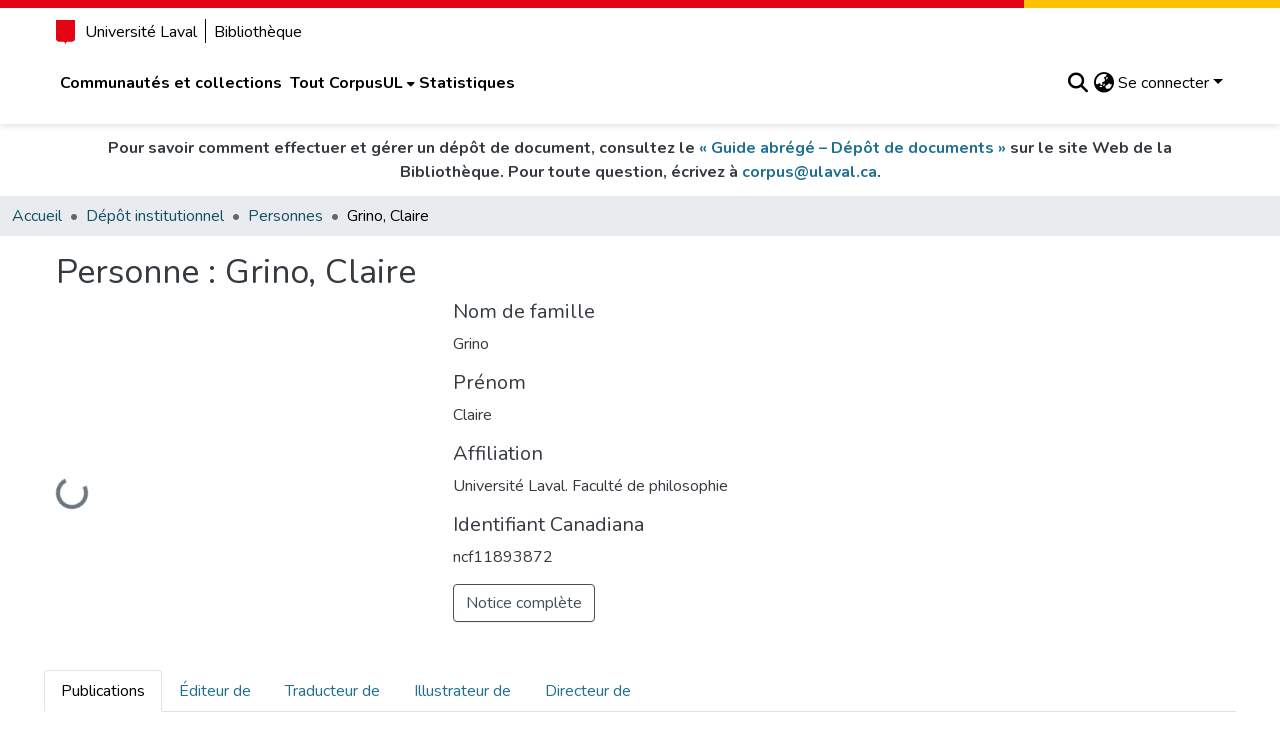

--- FILE ---
content_type: text/html; charset=utf-8
request_url: https://corpus.ulaval.ca/entities/person/0dfe62cc-d925-46d2-a7ed-8257c5d5b7d4?f.resourceTypeName=th%C3%A8se%20de%20doctorat,equals&spc.page=1&f.subject=B%2020.5%20UL%202016,equals&view=list
body_size: 89892
content:
<!DOCTYPE html><html data-critters-container="" lang="fr"><head>
  <meta charset="UTF-8">
  <base href="/">
  <title>Grino, Claire</title>
  <meta name="viewport" content="width=device-width,minimum-scale=1">
  <!-- This meta tag is required for RAMP -->
  <meta name="google-site-verification" content="1KqoP-WxkpJvffttXza7JFmpyNRPnL9yjV8AIMjeESM">
  <meta http-equiv="cache-control" content="no-store">
<link rel="stylesheet" href="styles.cf390c6bfbe7555f.css" media="print" onload="this.media='all'"><noscript><link rel="stylesheet" href="styles.cf390c6bfbe7555f.css"></noscript><link rel="stylesheet" type="text/css" class="theme-css" href="ul-theme.css"><link rel="icon" href="assets/ul/images/favicon/favicon.ico" sizes="any" class="theme-head-tag"><link rel="icon" href="assets/ul/images/favicon/favicon.svg" type="image/svg+xml" class="theme-head-tag"><link rel="apple-touch-icon" href="assets/ul/images/favicon/apple-touch-icon.png" class="theme-head-tag"><link rel="manifest" href="assets/ul/images/favicon/site.webmanifest" class="theme-head-tag"><meta name="Generator" content="DSpace 9.1"><meta name="title" content="Grino, Claire"><meta name="citation_publication_date" content="2022-08-24T18:10:32Z"><meta name="citation_abstract_html_url" content="https://hdl.handle.net/20.500.11794/85602"><style ng-app-id="dspace-angular">#skip-to-main-content[_ngcontent-dspace-angular-c667743561]{position:absolute;top:-40px;left:0;opacity:0;transition:opacity .3s;z-index:calc(var(--ds-nav-z-index) + 1);border-top-left-radius:0;border-top-right-radius:0;border-bottom-left-radius:0}#skip-to-main-content[_ngcontent-dspace-angular-c667743561]:focus{opacity:1;top:0}</style><style ng-app-id="dspace-angular">.notifications-wrapper{z-index:var(--bs-zindex-popover);text-align:right;overflow-wrap:break-word;word-wrap:break-word;-ms-word-break:break-all;word-break:break-all;word-break:break-word;hyphens:auto}.notifications-wrapper .notification{display:block}.notifications-wrapper.left{left:0}.notifications-wrapper.top{top:0}.notifications-wrapper.right{right:0}.notifications-wrapper.bottom{bottom:0}.notifications-wrapper.center{left:50%;transform:translate(-50%)}.notifications-wrapper.middle{top:50%;transform:translateY(-50%)}.notifications-wrapper.middle.center{transform:translate(-50%,-50%)}@media screen and (max-width: 576px){.notifications-wrapper{width:auto;left:0;right:0}}
</style><style ng-app-id="dspace-angular">.live-region[_ngcontent-dspace-angular-c315870698]{position:fixed;bottom:0;left:0;right:0;padding-left:60px;height:90px;line-height:18px;color:var(--bs-white);background-color:var(--bs-dark);opacity:.94;z-index:var(--ds-live-region-z-index)}</style><style ng-app-id="dspace-angular">[_nghost-dspace-angular-c2441135976]{--ds-header-navbar-border-bottom-style: solid var(--ds-header-navbar-border-bottom-height) var(--ds-header-navbar-border-bottom-color);--ds-expandable-navbar-border-top-style: solid var(--ds-expandable-navbar-border-top-height) var(--ds-expandable-navbar-border-top-color);--ds-expandable-navbar-height: calc(100vh - var(--ds-header-height))}[_nghost-dspace-angular-c2441135976]   div#header-navbar-wrapper[_ngcontent-dspace-angular-c2441135976]{position:relative}[_nghost-dspace-angular-c2441135976]   div#header-navbar-wrapper[_ngcontent-dspace-angular-c2441135976]   div#mobile-navbar-wrapper[_ngcontent-dspace-angular-c2441135976]{width:100%;background-color:var(--ds-expandable-navbar-bg);position:absolute;z-index:var(--ds-nav-z-index);overflow:hidden}[_nghost-dspace-angular-c2441135976]   div#header-navbar-wrapper[_ngcontent-dspace-angular-c2441135976]   div#mobile-navbar-wrapper[_ngcontent-dspace-angular-c2441135976]   nav#collapsible-mobile-navbar[_ngcontent-dspace-angular-c2441135976]{min-height:var(--ds-expandable-navbar-height);height:auto}[_nghost-dspace-angular-c2441135976]     .ds-menu-item, [_nghost-dspace-angular-c2441135976]     .ds-menu-toggler-wrapper{text-decoration:none}[_nghost-dspace-angular-c2441135976]     nav#desktop-navbar #main-site-navigation .ds-menu-item-wrapper, [_nghost-dspace-angular-c2441135976]     nav#desktop-navbar #main-site-navigation .ds-menu-item, [_nghost-dspace-angular-c2441135976]     nav#desktop-navbar #main-site-navigation .ds-menu-toggler-wrapper{display:flex;align-items:center;height:100%}[_nghost-dspace-angular-c2441135976]     nav#desktop-navbar #main-site-navigation .ds-menu-item{padding:var(--ds-navbar-item-vertical-padding) var(--ds-navbar-item-horizontal-padding)}[_nghost-dspace-angular-c2441135976]     nav#desktop-navbar #main-site-navigation .ds-menu-item, [_nghost-dspace-angular-c2441135976]     nav#desktop-navbar #main-site-navigation .ds-menu-toggler-wrapper{color:var(--ds-navbar-link-color)!important}[_nghost-dspace-angular-c2441135976]     nav#desktop-navbar #main-site-navigation .ds-menu-item:hover, [_nghost-dspace-angular-c2441135976]     nav#desktop-navbar #main-site-navigation .ds-menu-item:focus, [_nghost-dspace-angular-c2441135976]     nav#desktop-navbar #main-site-navigation .ds-menu-toggler-wrapper:hover, [_nghost-dspace-angular-c2441135976]     nav#desktop-navbar #main-site-navigation .ds-menu-toggler-wrapper:focus{color:var(--ds-navbar-link-color-hover)!important}[_nghost-dspace-angular-c2441135976]     nav#desktop-navbar #main-site-navigation .dropdown-menu .ds-menu-item{padding:var(--ds-navbar-dropdown-item-vertical-padding) var(--ds-navbar-dropdown-item-horizontal-padding)}[_nghost-dspace-angular-c2441135976]     nav#collapsible-mobile-navbar{border-top:var(--ds-expandable-navbar-border-top-style);padding-top:var(--ds-expandable-navbar-padding-top)}[_nghost-dspace-angular-c2441135976]     nav#collapsible-mobile-navbar #main-site-navigation .ds-menu-item, [_nghost-dspace-angular-c2441135976]     nav#collapsible-mobile-navbar #main-site-navigation .ds-menu-toggler-wrapper{padding:var(--ds-expandable-navbar-item-vertical-padding) 0;font-weight:700;color:var(--ds-navbar-link-color)!important}[_nghost-dspace-angular-c2441135976]     nav#collapsible-mobile-navbar #main-site-navigation .ds-menu-item:hover, [_nghost-dspace-angular-c2441135976]     nav#collapsible-mobile-navbar #main-site-navigation .ds-menu-item:focus, [_nghost-dspace-angular-c2441135976]     nav#collapsible-mobile-navbar #main-site-navigation .ds-menu-toggler-wrapper:hover, [_nghost-dspace-angular-c2441135976]     nav#collapsible-mobile-navbar #main-site-navigation .ds-menu-toggler-wrapper:focus{color:var(--ds-navbar-link-color-hover)!important}[_nghost-dspace-angular-c2441135976]   .bibl-note[_ngcontent-dspace-angular-c2441135976]{display:flex;justify-content:center;text-align:center;font-weight:700;padding-top:.75rem;padding-bottom:.75rem}</style><style ng-app-id="dspace-angular">[_nghost-dspace-angular-c2650457236]   footer[_ngcontent-dspace-angular-c2650457236]{background-color:var(--ds-footer-bg);text-align:center;z-index:var(--ds-footer-z-index);border-top:var(--ds-footer-border);padding:var(--ds-footer-padding)}[_nghost-dspace-angular-c2650457236]   footer[_ngcontent-dspace-angular-c2650457236]   p[_ngcontent-dspace-angular-c2650457236]{margin:0}[_nghost-dspace-angular-c2650457236]   footer[_ngcontent-dspace-angular-c2650457236]   div[_ngcontent-dspace-angular-c2650457236] > img[_ngcontent-dspace-angular-c2650457236]{height:var(--ds-footer-logo-height)}[_nghost-dspace-angular-c2650457236]   footer[_ngcontent-dspace-angular-c2650457236]   .top-footer[_ngcontent-dspace-angular-c2650457236]{background-color:var(--ds-top-footer-bg);padding:var(--ds-footer-padding);margin:calc(var(--ds-footer-padding) * -1)}[_nghost-dspace-angular-c2650457236]   footer[_ngcontent-dspace-angular-c2650457236]   .bottom-footer[_ngcontent-dspace-angular-c2650457236]   .notify-enabled[_ngcontent-dspace-angular-c2650457236]{position:relative;margin-top:4px}[_nghost-dspace-angular-c2650457236]   footer[_ngcontent-dspace-angular-c2650457236]   .bottom-footer[_ngcontent-dspace-angular-c2650457236]   .notify-enabled[_ngcontent-dspace-angular-c2650457236]   .coar-notify-support-route[_ngcontent-dspace-angular-c2650457236]{padding:0 calc(var(--bs-spacer) / 2);color:inherit}[_nghost-dspace-angular-c2650457236]   footer[_ngcontent-dspace-angular-c2650457236]   .bottom-footer[_ngcontent-dspace-angular-c2650457236]   .notify-enabled[_ngcontent-dspace-angular-c2650457236]   .n-coar[_ngcontent-dspace-angular-c2650457236]{height:var(--ds-footer-n-coar-height);margin-bottom:8.5px}@media screen and (min-width: 768px){[_nghost-dspace-angular-c2650457236]   footer[_ngcontent-dspace-angular-c2650457236]   .bottom-footer[_ngcontent-dspace-angular-c2650457236]   .notify-enabled[_ngcontent-dspace-angular-c2650457236]{position:absolute;bottom:4px;right:0}}[_nghost-dspace-angular-c2650457236]   footer[_ngcontent-dspace-angular-c2650457236]   .bottom-footer[_ngcontent-dspace-angular-c2650457236]   ul[_ngcontent-dspace-angular-c2650457236]   li[_ngcontent-dspace-angular-c2650457236]{display:inline-flex}[_nghost-dspace-angular-c2650457236]   footer[_ngcontent-dspace-angular-c2650457236]   .bottom-footer[_ngcontent-dspace-angular-c2650457236]   ul[_ngcontent-dspace-angular-c2650457236]   li[_ngcontent-dspace-angular-c2650457236]   a[_ngcontent-dspace-angular-c2650457236], [_nghost-dspace-angular-c2650457236]   footer[_ngcontent-dspace-angular-c2650457236]   .bottom-footer[_ngcontent-dspace-angular-c2650457236]   ul[_ngcontent-dspace-angular-c2650457236]   li[_ngcontent-dspace-angular-c2650457236]   .btn-link[_ngcontent-dspace-angular-c2650457236]{padding:0 calc(var(--bs-spacer) / 2);color:inherit;font-size:.875em}[_nghost-dspace-angular-c2650457236]   footer[_ngcontent-dspace-angular-c2650457236]   .bottom-footer[_ngcontent-dspace-angular-c2650457236]   ul[_ngcontent-dspace-angular-c2650457236]   li[_ngcontent-dspace-angular-c2650457236]   a[_ngcontent-dspace-angular-c2650457236]:focus, [_nghost-dspace-angular-c2650457236]   footer[_ngcontent-dspace-angular-c2650457236]   .bottom-footer[_ngcontent-dspace-angular-c2650457236]   ul[_ngcontent-dspace-angular-c2650457236]   li[_ngcontent-dspace-angular-c2650457236]   .btn-link[_ngcontent-dspace-angular-c2650457236]:focus{box-shadow:none;text-decoration:underline}[_nghost-dspace-angular-c2650457236]   footer[_ngcontent-dspace-angular-c2650457236]   .bottom-footer[_ngcontent-dspace-angular-c2650457236]   ul[_ngcontent-dspace-angular-c2650457236]   li[_ngcontent-dspace-angular-c2650457236]   a[_ngcontent-dspace-angular-c2650457236]:focus-visible, [_nghost-dspace-angular-c2650457236]   footer[_ngcontent-dspace-angular-c2650457236]   .bottom-footer[_ngcontent-dspace-angular-c2650457236]   ul[_ngcontent-dspace-angular-c2650457236]   li[_ngcontent-dspace-angular-c2650457236]   .btn-link[_ngcontent-dspace-angular-c2650457236]:focus-visible{box-shadow:0 0 0 .2rem #ffffff80}[_nghost-dspace-angular-c2650457236]   footer[_ngcontent-dspace-angular-c2650457236]   .pl-6[_ngcontent-dspace-angular-c2650457236]{padding-left:6rem!important}</style><style ng-app-id="dspace-angular">[_nghost-dspace-angular-c2884197787]{position:fixed;left:0;top:0;z-index:var(--ds-sidebar-z-index)}[_nghost-dspace-angular-c2884197787]   nav#admin-sidebar[_ngcontent-dspace-angular-c2884197787]{max-width:var(--ds-admin-sidebar-fixed-element-width);display:flex;flex-direction:column;flex-wrap:nowrap}[_nghost-dspace-angular-c2884197787]   nav#admin-sidebar[_ngcontent-dspace-angular-c2884197787]   div#sidebar-top-level-items-container[_ngcontent-dspace-angular-c2884197787]{flex:1 1 auto;overflow-x:hidden;overflow-y:auto}[_nghost-dspace-angular-c2884197787]   nav#admin-sidebar[_ngcontent-dspace-angular-c2884197787]   div#sidebar-top-level-items-container[_ngcontent-dspace-angular-c2884197787]::-webkit-scrollbar{width:var(--ds-dark-scrollbar-width);height:3px}[_nghost-dspace-angular-c2884197787]   nav#admin-sidebar[_ngcontent-dspace-angular-c2884197787]   div#sidebar-top-level-items-container[_ngcontent-dspace-angular-c2884197787]::-webkit-scrollbar-button{background-color:var(--ds-dark-scrollbar-bg)}[_nghost-dspace-angular-c2884197787]   nav#admin-sidebar[_ngcontent-dspace-angular-c2884197787]   div#sidebar-top-level-items-container[_ngcontent-dspace-angular-c2884197787]::-webkit-scrollbar-track{background-color:var(--ds-dark-scrollbar-alt-bg)}[_nghost-dspace-angular-c2884197787]   nav#admin-sidebar[_ngcontent-dspace-angular-c2884197787]   div#sidebar-top-level-items-container[_ngcontent-dspace-angular-c2884197787]::-webkit-scrollbar-track-piece{background-color:var(--ds-dark-scrollbar-bg)}[_nghost-dspace-angular-c2884197787]   nav#admin-sidebar[_ngcontent-dspace-angular-c2884197787]   div#sidebar-top-level-items-container[_ngcontent-dspace-angular-c2884197787]::-webkit-scrollbar-thumb{height:50px;background-color:var(--ds-dark-scrollbar-fg);border-radius:3px}[_nghost-dspace-angular-c2884197787]   nav#admin-sidebar[_ngcontent-dspace-angular-c2884197787]   div#sidebar-top-level-items-container[_ngcontent-dspace-angular-c2884197787]::-webkit-scrollbar-corner{background-color:var(--ds-dark-scrollbar-alt-bg)}[_nghost-dspace-angular-c2884197787]   nav#admin-sidebar[_ngcontent-dspace-angular-c2884197787]   div#sidebar-top-level-items-container[_ngcontent-dspace-angular-c2884197787]::-webkit-resizer{background-color:var(--ds-dark-scrollbar-bg)}[_nghost-dspace-angular-c2884197787]   nav#admin-sidebar[_ngcontent-dspace-angular-c2884197787]   img#admin-sidebar-logo[_ngcontent-dspace-angular-c2884197787]{height:var(--ds-admin-sidebar-logo-height)}[_nghost-dspace-angular-c2884197787]   nav#admin-sidebar[_ngcontent-dspace-angular-c2884197787]     .sidebar-full-width-container{width:100%;padding-left:0;padding-right:0;margin-left:0;margin-right:0}[_nghost-dspace-angular-c2884197787]   nav#admin-sidebar[_ngcontent-dspace-angular-c2884197787]     .sidebar-item{padding-top:var(--ds-admin-sidebar-item-padding);padding-bottom:var(--ds-admin-sidebar-item-padding)}[_nghost-dspace-angular-c2884197787]   nav#admin-sidebar[_ngcontent-dspace-angular-c2884197787]     .sidebar-section-wrapper{display:flex;flex-direction:row;flex-wrap:nowrap;align-items:stretch}[_nghost-dspace-angular-c2884197787]   nav#admin-sidebar[_ngcontent-dspace-angular-c2884197787]     .sidebar-section-wrapper>.sidebar-fixed-element-wrapper{min-width:var(--ds-admin-sidebar-fixed-element-width);flex:1 1 auto;display:flex;flex-direction:row;justify-content:center;align-items:center}[_nghost-dspace-angular-c2884197787]   nav#admin-sidebar[_ngcontent-dspace-angular-c2884197787]     .sidebar-section-wrapper>.sidebar-collapsible-element-outer-wrapper{display:flex;flex-wrap:wrap;justify-content:flex-end;max-width:calc(100% - var(--ds-admin-sidebar-fixed-element-width));padding-left:var(--ds-dark-scrollbar-width);overflow-x:hidden}[_nghost-dspace-angular-c2884197787]   nav#admin-sidebar[_ngcontent-dspace-angular-c2884197787]     .sidebar-section-wrapper>.sidebar-collapsible-element-outer-wrapper>.sidebar-collapsible-element-inner-wrapper{min-width:calc(var(--ds-admin-sidebar-collapsible-element-width) - var(--ds-dark-scrollbar-width));height:100%;padding-right:var(--ds-admin-sidebar-item-padding)}[_nghost-dspace-angular-c2884197787]   nav#admin-sidebar[_ngcontent-dspace-angular-c2884197787]{background-color:var(--ds-admin-sidebar-bg)}[_nghost-dspace-angular-c2884197787]   nav#admin-sidebar[_ngcontent-dspace-angular-c2884197787]    {color:#fff}[_nghost-dspace-angular-c2884197787]   nav#admin-sidebar[_ngcontent-dspace-angular-c2884197787]     a{color:var(--ds-admin-sidebar-link-color);text-decoration:none}[_nghost-dspace-angular-c2884197787]   nav#admin-sidebar[_ngcontent-dspace-angular-c2884197787]     a:hover, [_nghost-dspace-angular-c2884197787]   nav#admin-sidebar[_ngcontent-dspace-angular-c2884197787]     a:focus{color:var(--ds-admin-sidebar-link-hover-color)}[_nghost-dspace-angular-c2884197787]   nav#admin-sidebar[_ngcontent-dspace-angular-c2884197787]   div#sidebar-header-container[_ngcontent-dspace-angular-c2884197787]{background-color:var(--ds-admin-sidebar-header-bg)}[_nghost-dspace-angular-c2884197787]   nav#admin-sidebar[_ngcontent-dspace-angular-c2884197787]   div#sidebar-header-container[_ngcontent-dspace-angular-c2884197787]   .sidebar-fixed-element-wrapper[_ngcontent-dspace-angular-c2884197787]{background-color:var(--ds-admin-sidebar-header-bg)}  .browser-firefox-windows{--ds-dark-scrollbar-width: 20px}</style><style ng-app-id="dspace-angular">@media (max-width: 991.98px){.container[_ngcontent-dspace-angular-c3462671729]{width:100%;max-width:none}}</style><style ng-app-id="dspace-angular">@charset "UTF-8";.nav-breadcrumb[_ngcontent-dspace-angular-c5667486]{background-color:var(--ds-breadcrumb-bg)!important}.breadcrumb[_ngcontent-dspace-angular-c5667486]{border-radius:0;padding-bottom:calc(var(--ds-content-spacing) / 2);padding-top:calc(var(--ds-content-spacing) / 2);background-color:var(--ds-breadcrumb-bg)!important;padding-left:calc(var(--bs-spacer) * .75);padding-right:calc(var(--bs-spacer) * .75)}li.breadcrumb-item[_ngcontent-dspace-angular-c5667486]{display:flex}.breadcrumb-item-limiter[_ngcontent-dspace-angular-c5667486]{display:inline-block;max-width:var(--ds-breadcrumb-max-length)}.breadcrumb-item-limiter[_ngcontent-dspace-angular-c5667486] > *[_ngcontent-dspace-angular-c5667486]{max-width:100%;display:block}li.breadcrumb-item[_ngcontent-dspace-angular-c5667486]   a[_ngcontent-dspace-angular-c5667486]{color:var(--ds-breadcrumb-link-color)}li.breadcrumb-item.active[_ngcontent-dspace-angular-c5667486]{color:var(--ds-breadcrumb-link-active-color)}.breadcrumb-item[_ngcontent-dspace-angular-c5667486] + .breadcrumb-item[_ngcontent-dspace-angular-c5667486]:before{display:block;content:"\2022"!important}</style><style ng-app-id="dspace-angular">.request-a-copy-access-icon[_ngcontent-dspace-angular-c676989622]{margin-right:4px;color:var(--bs-success)}.request-a-copy-access-error-icon[_ngcontent-dspace-angular-c676989622]{margin-right:4px}</style><style ng-app-id="dspace-angular">.source-logo[_ngcontent-dspace-angular-c3375253108]{max-height:var(--ds-header-logo-height)}.source-logo-container[_ngcontent-dspace-angular-c3375253108]{width:var(--ds-qa-logo-width);display:flex;justify-content:center}.sections-gap[_ngcontent-dspace-angular-c3375253108]{gap:1rem}</style><style ng-app-id="dspace-angular">[_nghost-dspace-angular-c46866287]{width:100%}</style><style ng-app-id="dspace-angular">[_nghost-dspace-angular-c2321474845]   .simple-view-element[_ngcontent-dspace-angular-c2321474845]{margin-bottom:15px}[_nghost-dspace-angular-c2321474845]   .simple-view-element-header[_ngcontent-dspace-angular-c2321474845]{font-size:1.25rem}</style><style ng-app-id="dspace-angular">[_nghost-dspace-angular-c148591782]{display:block}ds-listable-object-component-loader[_ngcontent-dspace-angular-c148591782]{margin-bottom:10px;display:block}</style><style ng-app-id="dspace-angular">[_nghost-dspace-angular-c2023120145]   #main-site-header[_ngcontent-dspace-angular-c2023120145]{background-color:var(--ds-header-bg)}[_nghost-dspace-angular-c2023120145]   img#header-logo[_ngcontent-dspace-angular-c2023120145]{height:var(--ds-header-logo-height)}[_nghost-dspace-angular-c2023120145]   button#navbar-toggler[_ngcontent-dspace-angular-c2023120145]{color:var(--ds-header-icon-color)}[_nghost-dspace-angular-c2023120145]   button#navbar-toggler[_ngcontent-dspace-angular-c2023120145]:hover, [_nghost-dspace-angular-c2023120145]   button#navbar-toggler[_ngcontent-dspace-angular-c2023120145]:focus{color:var(--ds-header-icon-color-hover)}[_nghost-dspace-angular-c2023120145]   #main-site-header-container[_ngcontent-dspace-angular-c2023120145]{font-weight:700;padding:.75rem 0}</style><style ng-app-id="dspace-angular">.ds-context-help-toggle[_ngcontent-dspace-angular-c2426259484]{color:var(--ds-header-icon-color);background-color:var(--ds-header-bg)}.ds-context-help-toggle[_ngcontent-dspace-angular-c2426259484]:hover, .ds-context-help-toggle[_ngcontent-dspace-angular-c2426259484]:focus{color:var(--ds-header-icon-color-hover)}</style><style ng-app-id="dspace-angular">.limit-width[_ngcontent-dspace-angular-c4263450890]{max-width:var(--ds-thumbnail-max-width)}img[_ngcontent-dspace-angular-c4263450890]{max-width:100%}.outer[_ngcontent-dspace-angular-c4263450890]{position:relative}.outer[_ngcontent-dspace-angular-c4263450890]:before{display:block;content:"";width:100%;padding-top:141.4285714286%}.outer[_ngcontent-dspace-angular-c4263450890] > .inner[_ngcontent-dspace-angular-c4263450890]{position:absolute;inset:0}.outer[_ngcontent-dspace-angular-c4263450890] > .inner[_ngcontent-dspace-angular-c4263450890] > .thumbnail-placeholder[_ngcontent-dspace-angular-c4263450890]{background:var(--ds-thumbnail-placeholder-background);border:var(--ds-thumbnail-placeholder-border);color:var(--ds-thumbnail-placeholder-color);font-weight:700}.outer[_ngcontent-dspace-angular-c4263450890] > .inner[_ngcontent-dspace-angular-c4263450890] > .centered[_ngcontent-dspace-angular-c4263450890]{width:100%;height:100%;display:flex;justify-content:center;align-items:center;text-align:center}</style><style ng-app-id="dspace-angular">@media (max-width: 991.98px){.container[_ngcontent-dspace-angular-c3710533566]{width:100%;max-width:none}}[_nghost-dspace-angular-c3710533566]{--bs-gutter-x: .75rem}  .search-controls{margin-bottom:var(--bs-spacer)}</style><style ng-app-id="dspace-angular">@media (max-width: 991.98px){.container[_ngcontent-dspace-angular-c268153436]{width:100%;max-width:none}}.row-with-sidebar.row-offcanvas[_ngcontent-dspace-angular-c268153436]{width:100%}.row-with-sidebar.row-offcanvas[_ngcontent-dspace-angular-c268153436] > *[_ngcontent-dspace-angular-c268153436]{padding-right:calc(var(--bs-gutter-x) / 2);padding-left:calc(var(--bs-gutter-x) / 2)}@media (min-width: 768px){.row-with-sidebar[_ngcontent-dspace-angular-c268153436]{display:flex}}@media (max-width: 767.98px){.row-with-sidebar[_ngcontent-dspace-angular-c268153436], .row-with-sidebar.row-offcanvas[_ngcontent-dspace-angular-c268153436]{position:relative}.row-with-sidebar.row-offcanvas-right[_ngcontent-dspace-angular-c268153436]   .sidebar-content[_ngcontent-dspace-angular-c268153436]{right:-100%}.row-with-sidebar.row-offcanvas-left[_ngcontent-dspace-angular-c268153436]   .sidebar-content[_ngcontent-dspace-angular-c268153436]{left:-100%}.row-with-sidebar[_ngcontent-dspace-angular-c268153436]   .sidebar-content[_ngcontent-dspace-angular-c268153436]{position:absolute;top:0;width:100%}}@media (min-width: 768px){.sidebar-content[_ngcontent-dspace-angular-c268153436]{position:sticky;position:-webkit-sticky;top:0;z-index:var(--bs-zindex-sticky);padding-top:var(--ds-content-spacing);margin-top:calc(-1 * var(--ds-content-spacing));align-self:flex-start;display:block}}</style><style ng-app-id="dspace-angular">[_nghost-dspace-angular-c2826272903]{line-height:1}[_nghost-dspace-angular-c2826272903]   .labels[_ngcontent-dspace-angular-c2826272903]{display:flex;flex-wrap:wrap;gap:calc(var(--bs-spacer) / 4)}</style><style ng-app-id="dspace-angular">.loader[_ngcontent-dspace-angular-c3756343280]{margin:0 25px}span[_ngcontent-dspace-angular-c3756343280]{display:block;margin:0 auto}span[class*=l-][_ngcontent-dspace-angular-c3756343280]{height:4px;width:4px;background:#000;display:inline-block;margin:12px 2px;border-radius:100%;-webkit-border-radius:100%;-moz-border-radius:100%;-webkit-animation:_ngcontent-dspace-angular-c3756343280_loader 2s infinite;-webkit-animation-timing-function:cubic-bezier(.03,.615,.995,.415);-webkit-animation-fill-mode:both;-moz-animation:loader 2s infinite;-moz-animation-timing-function:cubic-bezier(.03,.615,.995,.415);-moz-animation-fill-mode:both;-ms-animation:loader 2s infinite;-ms-animation-timing-function:cubic-bezier(.03,.615,.995,.415);-ms-animation-fill-mode:both;animation:_ngcontent-dspace-angular-c3756343280_loader 2s infinite;animation-timing-function:cubic-bezier(.03,.615,.995,.415);animation-fill-mode:both}span.l-1[_ngcontent-dspace-angular-c3756343280]{animation-delay:1s;-ms-animation-delay:1s;-moz-animation-delay:1s}span.l-2[_ngcontent-dspace-angular-c3756343280]{animation-delay:.9s;-ms-animation-delay:.9s;-moz-animation-delay:.9s}span.l-3[_ngcontent-dspace-angular-c3756343280]{animation-delay:.8s;-ms-animation-delay:.8s;-moz-animation-delay:.8s}span.l-4[_ngcontent-dspace-angular-c3756343280]{animation-delay:.7s;-ms-animation-delay:.7s;-moz-animation-delay:.7s}span.l-5[_ngcontent-dspace-angular-c3756343280]{animation-delay:.6s;-ms-animation-delay:.6s;-moz-animation-delay:.6s}span.l-6[_ngcontent-dspace-angular-c3756343280]{animation-delay:.5s;-ms-animation-delay:.5s;-moz-animation-delay:.5s}span.l-7[_ngcontent-dspace-angular-c3756343280]{animation-delay:.4s;-ms-animation-delay:.4s;-moz-animation-delay:.4s}span.l-8[_ngcontent-dspace-angular-c3756343280]{animation-delay:.3s;-ms-animation-delay:.3s;-moz-animation-delay:.3s}span.l-9[_ngcontent-dspace-angular-c3756343280]{animation-delay:.2s;-ms-animation-delay:.2s;-moz-animation-delay:.2s}span.l-9[_ngcontent-dspace-angular-c3756343280]{animation-delay:.1s;-ms-animation-delay:.1s;-moz-animation-delay:.1s}span.l-10[_ngcontent-dspace-angular-c3756343280]{animation-delay:0s;-ms-animation-delay:0s;-moz-animation-delay:0s}@keyframes _ngcontent-dspace-angular-c3756343280_loader{0%{transform:translate(-30px);opacity:0}25%{opacity:1}50%{transform:translate(30px);opacity:0}to{opacity:0}}.spinner[_ngcontent-dspace-angular-c3756343280]{color:var(--bs-gray-600)}</style><style ng-app-id="dspace-angular">.btn-secondary[_ngcontent-dspace-angular-c437033149]{background-color:var(--bs-input-bg);color:var(--bs-input-color)}.scope-button[_ngcontent-dspace-angular-c437033149]{max-width:var(--ds-search-form-scope-max-width)}</style><style ng-app-id="dspace-angular">[_nghost-dspace-angular-c1902551083]     .filter-badge-skeleton ngx-skeleton-loader .skeleton-loader{background-color:var(--bs-light);box-shadow:none;width:var(--ds-search-skeleton-filter-badge-width);height:var(--ds-search-skeleton-badge-height);margin-bottom:0;margin-right:calc(var(--bs-spacer) / 4)}[_nghost-dspace-angular-c1902551083]     .filters-badge-skeleton-container{display:flex;max-height:var(--ds-search-skeleton-badge-height)}</style><style ng-app-id="dspace-angular">[_nghost-dspace-angular-c3488533262]   .results[_ngcontent-dspace-angular-c3488533262]{line-height:var(--ds-button-height)}[_nghost-dspace-angular-c3488533262]   ds-view-mode-switch[_ngcontent-dspace-angular-c3488533262]{margin-bottom:var(--bs-spacer)}[_nghost-dspace-angular-c3488533262]   .sidebar-content[_ngcontent-dspace-angular-c3488533262] > *[_ngcontent-dspace-angular-c3488533262]:not(:last-child):not(ds-search-switch-configuration){margin-bottom:calc(4 * var(--bs-spacer));display:block}[_nghost-dspace-angular-c3488533262]   ds-search-switch-configuration[_ngcontent-dspace-angular-c3488533262]{margin-bottom:calc(2 * var(--bs-spacer));display:block}</style><style ng-app-id="dspace-angular">input[type=text][_ngcontent-dspace-angular-c475819354]{margin-top:calc(-.3 * var(--bs-font-size-base));background-color:#fff!important;border-color:var(--ds-header-icon-color);right:0}input[type=text].collapsed[_ngcontent-dspace-angular-c475819354]{opacity:0}.submit-icon[_ngcontent-dspace-angular-c475819354]{cursor:pointer;position:sticky;top:0;border:0!important;color:var(--ds-header-icon-color)}.submit-icon[_ngcontent-dspace-angular-c475819354]:hover, .submit-icon[_ngcontent-dspace-angular-c475819354]:focus{color:var(--ds-header-icon-color-hover)}@media screen and (max-width: 768px){.query[_ngcontent-dspace-angular-c475819354]:focus{max-width:250px!important;width:40vw!important}}</style><style ng-app-id="dspace-angular">.dropdown-toggle[_ngcontent-dspace-angular-c1918186025]:after{display:none}.dropdown-toggle[_ngcontent-dspace-angular-c1918186025]{color:var(--ds-header-icon-color)}.dropdown-toggle[_ngcontent-dspace-angular-c1918186025]:hover, .dropdown-toggle[_ngcontent-dspace-angular-c1918186025]:focus{color:var(--ds-header-icon-color-hover)}.dropdown-item[_ngcontent-dspace-angular-c1918186025]{cursor:pointer}</style><style ng-app-id="dspace-angular">#loginDropdownMenu[_ngcontent-dspace-angular-c2631332583], #logoutDropdownMenu[_ngcontent-dspace-angular-c2631332583]{min-width:330px;z-index:1002}#loginDropdownMenu[_ngcontent-dspace-angular-c2631332583]{min-height:75px}.dropdown-item.active[_ngcontent-dspace-angular-c2631332583], .dropdown-item[_ngcontent-dspace-angular-c2631332583]:active, .dropdown-item[_ngcontent-dspace-angular-c2631332583]:hover, .dropdown-item[_ngcontent-dspace-angular-c2631332583]:focus{background-color:#0000!important}.loginLink[_ngcontent-dspace-angular-c2631332583], .dropdownLogin[_ngcontent-dspace-angular-c2631332583], .logoutLink[_ngcontent-dspace-angular-c2631332583], .dropdownLogout[_ngcontent-dspace-angular-c2631332583]{color:var(--ds-header-icon-color)}.loginLink[_ngcontent-dspace-angular-c2631332583]:hover, .loginLink[_ngcontent-dspace-angular-c2631332583]:focus, .dropdownLogin[_ngcontent-dspace-angular-c2631332583]:hover, .dropdownLogin[_ngcontent-dspace-angular-c2631332583]:focus, .logoutLink[_ngcontent-dspace-angular-c2631332583]:hover, .logoutLink[_ngcontent-dspace-angular-c2631332583]:focus, .dropdownLogout[_ngcontent-dspace-angular-c2631332583]:hover, .dropdownLogout[_ngcontent-dspace-angular-c2631332583]:focus{color:var(--ds-header-icon-color-hover)}.dropdownLogin[_ngcontent-dspace-angular-c2631332583]:not(:focus-visible).active, .dropdownLogin[_ngcontent-dspace-angular-c2631332583]:not(:focus-visible):active, .dropdownLogin[_ngcontent-dspace-angular-c2631332583]:not(:focus-visible).active:focus, .dropdownLogin[_ngcontent-dspace-angular-c2631332583]:not(:focus-visible):active:focus, .dropdownLogout[_ngcontent-dspace-angular-c2631332583]:not(:focus-visible).active, .dropdownLogout[_ngcontent-dspace-angular-c2631332583]:not(:focus-visible):active, .dropdownLogout[_ngcontent-dspace-angular-c2631332583]:not(:focus-visible).active:focus, .dropdownLogout[_ngcontent-dspace-angular-c2631332583]:not(:focus-visible):active:focus{box-shadow:unset}.dropdown-toggle[_ngcontent-dspace-angular-c2631332583]:after{margin-left:0}</style><style ng-app-id="dspace-angular">.skeleton-loader[_ngcontent-dspace-angular-c1464183443]{box-sizing:border-box;overflow:hidden;position:relative;background:#eff1f6 no-repeat;border-radius:4px;width:100%;height:20px;display:inline-block;margin-bottom:10px;will-change:transform}.skeleton-loader[_ngcontent-dspace-angular-c1464183443]:after, .skeleton-loader[_ngcontent-dspace-angular-c1464183443]:before{box-sizing:border-box}.skeleton-loader.circle[_ngcontent-dspace-angular-c1464183443]{width:40px;height:40px;margin:5px;border-radius:50%}.skeleton-loader.progress[_ngcontent-dspace-angular-c1464183443], .skeleton-loader.progress-dark[_ngcontent-dspace-angular-c1464183443]{transform:translateZ(0)}.skeleton-loader.progress[_ngcontent-dspace-angular-c1464183443]:after, .skeleton-loader.progress[_ngcontent-dspace-angular-c1464183443]:before, .skeleton-loader.progress-dark[_ngcontent-dspace-angular-c1464183443]:after, .skeleton-loader.progress-dark[_ngcontent-dspace-angular-c1464183443]:before{box-sizing:border-box}.skeleton-loader.progress[_ngcontent-dspace-angular-c1464183443]:before, .skeleton-loader.progress-dark[_ngcontent-dspace-angular-c1464183443]:before{animation:_ngcontent-dspace-angular-c1464183443_progress 2s ease-in-out infinite;background-size:200px 100%;position:absolute;z-index:1;top:0;left:0;width:200px;height:100%;content:""}.skeleton-loader.progress[_ngcontent-dspace-angular-c1464183443]:before{background-image:linear-gradient(90deg,#fff0,#fff9,#fff0)}.skeleton-loader.progress-dark[_ngcontent-dspace-angular-c1464183443]:before{background-image:linear-gradient(90deg,transparent,rgba(0,0,0,.2),transparent)}.skeleton-loader.pulse[_ngcontent-dspace-angular-c1464183443]{animation:_ngcontent-dspace-angular-c1464183443_pulse 1.5s cubic-bezier(.4,0,.2,1) infinite;animation-delay:.5s}.skeleton-loader.custom-content[_ngcontent-dspace-angular-c1464183443]{height:100%;background:none}@media (prefers-reduced-motion: reduce){.skeleton-loader.pulse[_ngcontent-dspace-angular-c1464183443], .skeleton-loader.progress-dark[_ngcontent-dspace-angular-c1464183443], .skeleton-loader.custom-content[_ngcontent-dspace-angular-c1464183443], .skeleton-loader.progress[_ngcontent-dspace-angular-c1464183443]:before{animation:none}.skeleton-loader.progress[_ngcontent-dspace-angular-c1464183443]:before, .skeleton-loader.progress-dark[_ngcontent-dspace-angular-c1464183443], .skeleton-loader.custom-content[_ngcontent-dspace-angular-c1464183443]{background-image:none}}@media screen and (min-device-width: 1200px){.skeleton-loader[_ngcontent-dspace-angular-c1464183443]{-webkit-user-select:none;user-select:none;cursor:wait}}@keyframes _ngcontent-dspace-angular-c1464183443_progress{0%{transform:translate3d(-200px,0,0)}to{transform:translate3d(calc(200px + 100vw),0,0)}}@keyframes _ngcontent-dspace-angular-c1464183443_pulse{0%{opacity:1}50%{opacity:.4}to{opacity:1}}</style><style ng-app-id="dspace-angular">.export-button[_ngcontent-dspace-angular-c3254887854]{background:var(--ds-admin-sidebar-bg);border-color:var(--ds-admin-sidebar-bg)}</style><style ng-app-id="dspace-angular">[_nghost-dspace-angular-c56479292]    {--ds-wrapper-grid-spacing: calc(var(--bs-spacer) / 2)}[_nghost-dspace-angular-c56479292]     .info-skeleton ngx-skeleton-loader .skeleton-loader, [_nghost-dspace-angular-c56479292]     .badge-skeleton ngx-skeleton-loader .skeleton-loader, [_nghost-dspace-angular-c56479292]     .text-skeleton ngx-skeleton-loader .skeleton-loader{height:var(--ds-search-skeleton-text-height)}[_nghost-dspace-angular-c56479292]     .badge-skeleton ngx-skeleton-loader .skeleton-loader, [_nghost-dspace-angular-c56479292]     .info-skeleton ngx-skeleton-loader .skeleton-loader{width:var(--ds-search-skeleton-badge-width)}[_nghost-dspace-angular-c56479292]     .info-skeleton ngx-skeleton-loader .skeleton-loader{width:var(--ds-search-skeleton-info-width)}[_nghost-dspace-angular-c56479292]     .thumbnail-skeleton{max-width:var(--ds-thumbnail-max-width);height:100%}[_nghost-dspace-angular-c56479292]     .thumbnail-skeleton ngx-skeleton-loader .skeleton-loader{margin-right:var(--ds-search-skeleton-thumbnail-margin);border-radius:0;height:100%}[_nghost-dspace-angular-c56479292]     .card-skeleton ngx-skeleton-loader .skeleton-loader{height:var(--ds-search-skeleton-card-height)}[_nghost-dspace-angular-c56479292]     ngx-skeleton-loader .skeleton-loader{background-color:var(--bs-light);box-shadow:none}[_nghost-dspace-angular-c56479292]     .card-columns{margin-left:calc(-1 * var(--ds-wrapper-grid-spacing));margin-right:calc(-1 * var(--ds-wrapper-grid-spacing));column-gap:0}[_nghost-dspace-angular-c56479292]     .card-columns .card-column{padding-left:var(--ds-wrapper-grid-spacing);padding-right:var(--ds-wrapper-grid-spacing)}</style><style ng-app-id="dspace-angular">[_nghost-dspace-angular-c4143071304]     ngx-skeleton-loader .skeleton-loader{height:var(--ds-filters-skeleton-height);margin-bottom:var(--ds-filters-skeleton-spacing);padding:var(--ds-filters-skeleton-spacing);background-color:var(--bs-light);box-shadow:none}</style><style ng-app-id="dspace-angular">.setting-option[_ngcontent-dspace-angular-c1738794703]{border:1px solid var(--bs-light)}</style><style ng-app-id="dspace-angular">.setting-option[_ngcontent-dspace-angular-c2799404981]{border:1px solid var(--bs-light)}</style><style ng-app-id="dspace-angular">.setting-option[_ngcontent-dspace-angular-c4231797665]{border:1px solid var(--bs-light)}</style><style ng-app-id="dspace-angular">.login-container[_ngcontent-dspace-angular-c1325963642]{max-width:350px}a[_ngcontent-dspace-angular-c1325963642]{white-space:normal;padding:.25rem .75rem}</style><style ng-app-id="dspace-angular">[_nghost-dspace-angular-c4026808668]     .card{margin-bottom:var(--ds-submission-sections-margin-bottom);overflow:unset}.section-focus[_ngcontent-dspace-angular-c4026808668]{border-radius:var(--bs-border-radius);box-shadow:var(--bs-btn-focus-box-shadow)}[_nghost-dspace-angular-c4026808668]     .card:first-of-type{border-bottom:var(--bs-card-border-width) solid var(--bs-card-border-color)!important;border-bottom-left-radius:var(--bs-card-border-radius)!important;border-bottom-right-radius:var(--bs-card-border-radius)!important}[_nghost-dspace-angular-c4026808668]     .card-header button{box-shadow:none!important;width:100%}</style><style ng-app-id="dspace-angular">.form-login[_ngcontent-dspace-angular-c1513559031]   .form-control[_ngcontent-dspace-angular-c1513559031]:focus{z-index:2}.form-login[_ngcontent-dspace-angular-c1513559031]   input[type=email][_ngcontent-dspace-angular-c1513559031]{margin-bottom:-1px;border-bottom-right-radius:0;border-bottom-left-radius:0}.form-login[_ngcontent-dspace-angular-c1513559031]   input[type=password][_ngcontent-dspace-angular-c1513559031]{border-top-left-radius:0;border-top-right-radius:0}.dropdown-item[_ngcontent-dspace-angular-c1513559031]{white-space:normal;padding:.25rem .75rem}</style><style ng-app-id="dspace-angular">[_nghost-dspace-angular-c721316482]   .ds-menu-item[_ngcontent-dspace-angular-c721316482]{display:inline-block}</style><style ng-app-id="dspace-angular">[_nghost-dspace-angular-c4239674211]     ds-filter-input-suggestions label span{display:none}.advanced-search[_ngcontent-dspace-angular-c4239674211]{border:1px solid var(--bs-light)}</style><style ng-app-id="dspace-angular">.autocomplete[_ngcontent-dspace-angular-c1852868862]{width:100%}.autocomplete[_ngcontent-dspace-angular-c1852868862]   .dropdown-item[_ngcontent-dspace-angular-c1852868862]{white-space:normal;word-break:break-word;padding:var(--bs-input-padding-y) var(--bs-input-padding-x)}.autocomplete[_ngcontent-dspace-angular-c1852868862]   .dropdown-item[_ngcontent-dspace-angular-c1852868862]:focus{outline:none}form[_ngcontent-dspace-angular-c1852868862]{position:relative}</style><style ng-app-id="dspace-angular">.btn-dark[_ngcontent-dspace-angular-c2003421933]{background-color:var(--ds-admin-sidebar-bg)}.dso-button-menu[_ngcontent-dspace-angular-c2003421933]{overflow:hidden}.dso-button-menu[_ngcontent-dspace-angular-c2003421933]   .dropdown-toggle[_ngcontent-dspace-angular-c2003421933]:after{content:"";width:0;height:0;border-style:solid;border-width:12px 12px 0 0;border-color:rgba(0,0,0,0) #627a91 rgba(0,0,0,0) rgba(0,0,0,0);border-bottom-right-radius:var(--bs-btn-border-radius-sm);right:0;bottom:0;position:absolute;overflow:hidden}ul.dropdown-menu[_ngcontent-dspace-angular-c2003421933]{background-color:var(--ds-admin-sidebar-bg);color:#fff}ul.dropdown-menu[_ngcontent-dspace-angular-c2003421933]     a{color:#fff}ul.dropdown-menu[_ngcontent-dspace-angular-c2003421933]     a.disabled{color:var(--bs-btn-link-disabled-color)}ul.dropdown-menu[_ngcontent-dspace-angular-c2003421933]   .disabled[_ngcontent-dspace-angular-c2003421933]{color:var(--bs-btn-link-disabled-color)}.dso-edit-menu-dropdown[_ngcontent-dspace-angular-c2003421933]{max-width:min(600px,75vw)}</style><style ng-app-id="dspace-angular">[_nghost-dspace-angular-c1379002931]   .ds-menu-item-wrapper[_ngcontent-dspace-angular-c1379002931]{position:relative}[_nghost-dspace-angular-c1379002931]   .dropdown-menu[_ngcontent-dspace-angular-c1379002931]{overflow:hidden;min-width:100%;top:100%;border:0;background-color:var(--ds-expandable-navbar-bg)}@media (min-width: 768px){[_nghost-dspace-angular-c1379002931]   .dropdown-menu[_ngcontent-dspace-angular-c1379002931]{border-top-left-radius:0;border-top-right-radius:0;background-color:var(--ds-navbar-dropdown-bg)}}[_nghost-dspace-angular-c1379002931]   .toggle-menu-icon[_ngcontent-dspace-angular-c1379002931], [_nghost-dspace-angular-c1379002931]   .toggle-menu-icon[_ngcontent-dspace-angular-c1379002931]:hover{text-decoration:none}</style><style ng-app-id="dspace-angular">[_nghost-dspace-angular-c830142487]   .ds-menu-item[_ngcontent-dspace-angular-c830142487]{display:inline-block}</style><link href="https://corpus.ulaval.ca/signposting/describedby/0dfe62cc-d925-46d2-a7ed-8257c5d5b7d4" rel="describedby" type="application/vnd.datacite.datacite+xml"><link href="https://hdl.handle.net/20.500.11794/85602" rel="cite-as"><link href="https://corpus.ulaval.ca/signposting/linksets/0dfe62cc-d925-46d2-a7ed-8257c5d5b7d4" rel="linkset" type="application/linkset"><link href="https://corpus.ulaval.ca/signposting/linksets/0dfe62cc-d925-46d2-a7ed-8257c5d5b7d4/json" rel="linkset" type="application/linkset+json"><link href="https://schema.org/AboutPage" rel="type"><link href="https://corpus.ulaval.ca/server/ldn/inbox" rel="http://www.w3.org/ns/ldp#inbox"></head>

<body>
  <ds-app _nghost-dspace-angular-c1010256252="" ng-version="18.2.13" ng-server-context="ssr"><ds-root _ngcontent-dspace-angular-c1010256252="" data-used-theme="base"><ds-base-root _nghost-dspace-angular-c667743561="" class="ng-tns-c667743561-0 ng-star-inserted"><button _ngcontent-dspace-angular-c667743561="" id="skip-to-main-content" class="sr-only ng-tns-c667743561-0"> Skip to main content
</button><div _ngcontent-dspace-angular-c667743561="" class="outer-wrapper ng-tns-c667743561-0 ng-trigger ng-trigger-slideSidebarPadding" style="padding-left: 0;"><ds-admin-sidebar _ngcontent-dspace-angular-c667743561="" class="ng-tns-c667743561-0" data-used-theme="base"><ds-base-admin-sidebar _nghost-dspace-angular-c2884197787="" class="ng-tns-c2884197787-2 ng-star-inserted" style=""><!----></ds-base-admin-sidebar><!----></ds-admin-sidebar><div _ngcontent-dspace-angular-c667743561="" class="inner-wrapper ng-tns-c667743561-0"><ds-system-wide-alert-banner _ngcontent-dspace-angular-c667743561="" class="ng-tns-c667743561-0" _nghost-dspace-angular-c4054538046=""><!----></ds-system-wide-alert-banner><ds-header-navbar-wrapper _ngcontent-dspace-angular-c667743561="" class="ng-tns-c667743561-0" data-used-theme="ul"><ds-themed-header-navbar-wrapper _nghost-dspace-angular-c2441135976="" class="ng-tns-c2441135976-1 ng-star-inserted" style=""><div _ngcontent-dspace-angular-c2441135976="" id="header-navbar-wrapper" class="ng-tns-c2441135976-1"><ds-header _ngcontent-dspace-angular-c2441135976="" class="ng-tns-c2441135976-1" data-used-theme="ul"><ds-themed-header _nghost-dspace-angular-c2023120145="" class="ng-star-inserted" style=""><header _ngcontent-dspace-angular-c2023120145="" id="main-site-header" class="ulaval-header header-container"><div _ngcontent-dspace-angular-c2023120145="" class="container"><div _ngcontent-dspace-angular-c2023120145="" class="header-top"><div _ngcontent-dspace-angular-c2023120145="" class="header-top-brand"><a _ngcontent-dspace-angular-c2023120145="" href="https://www.ulaval.ca/" target="_blank" class="header-university-link"><svg _ngcontent-dspace-angular-c2023120145="" aria-hidden="true" aria-role="presentation" viewBox="0 0 102.6 129.8" class="university-logo-simplified"><path _ngcontent-dspace-angular-c2023120145="" fill="#E30513" d="M0 0v101.4c0 8.7 6.7 15.6 15.3 15.6h24.1c3.2 0 7.4 2.2 9.5 8.3l1.2 3.4c.3.7.7 1.1 1.2 1.1s.9-.4 1.2-1.1l1.2-3.4c2.1-6.1 6.3-8.3 9.5-8.3h24.1c8.6 0 15.3-6.8 15.3-15.6V0H0z"></path></svg><span _ngcontent-dspace-angular-c2023120145="">Université Laval</span></a><span _ngcontent-dspace-angular-c2023120145="" class="divider"></span><a _ngcontent-dspace-angular-c2023120145="" href="https://www.bibl.ulaval.ca/" target="_blank" data-ga="Links|BIBL" class="header-unit-link">Bibliothèque</a></div><div _ngcontent-dspace-angular-c2023120145="" class="header-top-meta"></div></div><div _ngcontent-dspace-angular-c2023120145="" id="main-site-header-container" class="h-100 d-flex flex-row align-items-center justify-content-between gapx-3 gapy-2"><div _ngcontent-dspace-angular-c2023120145="" id="header-left" class="h-100 flex-fill d-flex flex-row flex-nowrap justify-content-start align-items-center gapx-3 flex-grow-1" role="presentation"><nav _ngcontent-dspace-angular-c2023120145="" id="desktop-navbar" class="navbar navbar-expand p-0 align-items-stretch align-self-stretch flex-grow-1 flex-shrink-1 ng-star-inserted" aria-label="Barre de navigation principale"><ds-navbar _ngcontent-dspace-angular-c2023120145="" data-used-theme="ul"><ds-themed-navbar _nghost-dspace-angular-c2580205027="" class="ng-tns-c2580205027-6 ng-star-inserted" style=""><!----><div _ngcontent-dspace-angular-c2580205027="" role="menubar" id="main-site-navigation" class="navbar-nav flex-shrink-1 h-100 align-items-md-stretch gapx-3 ng-tns-c2580205027-6 navbar-nav-desktop"><ds-navbar-section _nghost-dspace-angular-c693881525="" class="ng-star-inserted" style=""><div _ngcontent-dspace-angular-c693881525="" class="ds-menu-item-wrapper text-md-center" id="navbar-section-public_0_0"><ds-link-menu-item _nghost-dspace-angular-c721316482="" class="ng-star-inserted"><a _ngcontent-dspace-angular-c721316482="" role="menuitem" href="/community-list" tabindex="0" class="ds-menu-item" data-test="link-menu-item.menu.section.browse_global_communities_and_collections">Communautés et collections</a></ds-link-menu-item><!----></div></ds-navbar-section><!----><ds-expandable-navbar-section class="ng-star-inserted" style="" data-used-theme="base"><ds-base-expandable-navbar-section _nghost-dspace-angular-c1379002931="" class="ng-tns-c1379002931-12 ng-star-inserted"><div _ngcontent-dspace-angular-c1379002931="" data-test="navbar-section-wrapper" class="ds-menu-item-wrapper text-md-center ng-tns-c1379002931-12 ng-star-inserted" id="expandable-navbar-section-public_1_0"><a _ngcontent-dspace-angular-c1379002931="" href="javascript:void(0);" routerlinkactive="active" role="menuitem" aria-haspopup="menu" data-test="navbar-section-toggler" class="d-flex flex-row flex-nowrap align-items-center gapx-1 ds-menu-toggler-wrapper ng-tns-c1379002931-12" aria-expanded="false" aria-controls="expandable-navbar-section-public_1_0-dropdown"><span _ngcontent-dspace-angular-c1379002931="" class="flex-fill ng-tns-c1379002931-12"><ds-text-menu-item _nghost-dspace-angular-c830142487="" class="ng-star-inserted"><span _ngcontent-dspace-angular-c830142487="" tabindex="0" role="button" class="ds-menu-item">Tout CorpusUL</span></ds-text-menu-item><!----></span><i _ngcontent-dspace-angular-c1379002931="" aria-hidden="true" class="fas fa-caret-down fa-xs toggle-menu-icon ng-tns-c1379002931-12"></i></a><!----></div><!----></ds-base-expandable-navbar-section><!----></ds-expandable-navbar-section><!----><ds-navbar-section _nghost-dspace-angular-c693881525="" class="ng-star-inserted" style=""><div _ngcontent-dspace-angular-c693881525="" class="ds-menu-item-wrapper text-md-center" id="navbar-section-public_2_0"><ds-link-menu-item _nghost-dspace-angular-c721316482="" class="ng-star-inserted"><a _ngcontent-dspace-angular-c721316482="" role="menuitem" href="/statistics/entities/person/0dfe62cc-d925-46d2-a7ed-8257c5d5b7d4" tabindex="0" class="ds-menu-item" data-test="link-menu-item.menu.section.statistics">Statistiques</a></ds-link-menu-item><!----></div></ds-navbar-section><!----><!----></div></ds-themed-navbar><!----></ds-navbar></nav><!----></div><div _ngcontent-dspace-angular-c2023120145="" id="header-right" class="h-100 d-flex flex-row flex-nowrap flex-shrink-0 justify-content-end align-items-center gapx-1 ms-auto"><ds-search-navbar _ngcontent-dspace-angular-c2023120145="" data-used-theme="base"><ds-base-search-navbar _nghost-dspace-angular-c475819354="" class="ng-tns-c475819354-8 ng-star-inserted" style=""><div _ngcontent-dspace-angular-c475819354="" class="ng-tns-c475819354-8" title="Rechercher"><div _ngcontent-dspace-angular-c475819354="" class="d-inline-block position-relative ng-tns-c475819354-8"><form _ngcontent-dspace-angular-c475819354="" novalidate="" autocomplete="on" class="d-flex ng-tns-c475819354-8 ng-untouched ng-pristine ng-valid"><input _ngcontent-dspace-angular-c475819354="" name="query" formcontrolname="query" type="text" class="d-inline-block bg-transparent position-absolute form-control dropdown-menu-end p1 ng-tns-c475819354-8 display ng-trigger ng-trigger-toggleAnimation ng-untouched ng-pristine ng-valid" placeholder="" tabindex="-1" aria-label="Rechercher" value="" style="width: 0; opacity: 0;"><button _ngcontent-dspace-angular-c475819354="" type="button" tabindex="0" role="button" class="submit-icon btn btn-link btn-link-inline ng-tns-c475819354-8" aria-label="Submit search"><em _ngcontent-dspace-angular-c475819354="" class="fas fa-search fa-lg fa-fw ng-tns-c475819354-8"></em></button></form></div></div></ds-base-search-navbar><!----></ds-search-navbar><div _ngcontent-dspace-angular-c2023120145="" role="toolbar" class="h-100 d-flex flex-row flex-nowrap align-items-center gapx-1"><ds-lang-switch _ngcontent-dspace-angular-c2023120145="" data-used-theme="base"><ds-base-lang-switch _nghost-dspace-angular-c1918186025="" class="ng-star-inserted" style=""><div _ngcontent-dspace-angular-c1918186025="" ngbdropdown="" display="dynamic" placement="bottom-right" class="navbar-nav ng-star-inserted dropdown"><button _ngcontent-dspace-angular-c1918186025="" role="button" aria-controls="language-menu-list" aria-haspopup="menu" data-bs-toggle="dropdown" ngbdropdowntoggle="" data-test="lang-switch" tabindex="0" class="dropdown-toggle btn btn-link px-0" title="Sélecteur de langue" aria-label="Sélecteur de langue" aria-expanded="false"><i _ngcontent-dspace-angular-c1918186025="" class="fas fa-globe-asia fa-lg fa-fw"></i></button><div _ngcontent-dspace-angular-c1918186025="" ngbdropdownmenu="" id="language-menu-list" role="listbox" class="dropdown-menu" aria-label="Sélecteur de langue"><div _ngcontent-dspace-angular-c1918186025="" tabindex="0" role="option" class="dropdown-item active ng-star-inserted" lang="fr" aria-selected="true"> Français </div><div _ngcontent-dspace-angular-c1918186025="" tabindex="0" role="option" class="dropdown-item ng-star-inserted" lang="en" aria-selected="false"> English </div><!----></div></div><!----></ds-base-lang-switch><!----></ds-lang-switch><ds-context-help-toggle _ngcontent-dspace-angular-c2023120145="" _nghost-dspace-angular-c2426259484="" class="d-none"><!----></ds-context-help-toggle><ds-impersonate-navbar _ngcontent-dspace-angular-c2023120145="" class="d-none"><!----></ds-impersonate-navbar><ds-auth-nav-menu _ngcontent-dspace-angular-c2023120145="" data-used-theme="base"><ds-base-auth-nav-menu _nghost-dspace-angular-c2631332583="" class="ng-tns-c2631332583-9 ng-star-inserted" style=""><div _ngcontent-dspace-angular-c2631332583="" data-test="auth-nav" class="navbar-nav me-auto ng-tns-c2631332583-9 ng-star-inserted"><div _ngcontent-dspace-angular-c2631332583="" class="nav-item ng-tns-c2631332583-9 ng-star-inserted"><div _ngcontent-dspace-angular-c2631332583="" ngbdropdown="" display="dynamic" placement="bottom-right" class="d-inline-block ng-tns-c2631332583-9 ng-trigger ng-trigger-fadeInOut dropdown"><button _ngcontent-dspace-angular-c2631332583="" role="button" tabindex="0" aria-haspopup="menu" aria-controls="loginDropdownMenu" ngbdropdowntoggle="" class="dropdown-toggle dropdownLogin btn btn-link px-0 ng-tns-c2631332583-9" aria-label="Se connecter" aria-expanded="false"> Se connecter </button><div _ngcontent-dspace-angular-c2631332583="" id="loginDropdownMenu" ngbdropdownmenu="" role="dialog" aria-modal="true" class="ng-tns-c2631332583-9 dropdown-menu" aria-label="Se connecter"><ds-log-in _ngcontent-dspace-angular-c2631332583="" class="ng-tns-c2631332583-9" data-used-theme="base"><ds-base-log-in _nghost-dspace-angular-c1325963642="" class="ng-star-inserted"><!----><div _ngcontent-dspace-angular-c1325963642="" class="px-4 py-3 mx-auto login-container ng-star-inserted"><ds-log-in-container _ngcontent-dspace-angular-c1325963642="" _nghost-dspace-angular-c4026808668="" class="ng-star-inserted"><ds-log-in-password _nghost-dspace-angular-c1513559031="" class="ng-tns-c1513559031-10 ng-star-inserted"><form _ngcontent-dspace-angular-c1513559031="" novalidate="" class="form-login ng-tns-c1513559031-10 ng-untouched ng-pristine ng-invalid"><input _ngcontent-dspace-angular-c1513559031="" autocomplete="username" autofocus="" formcontrolname="email" required="" type="email" class="form-control form-control-lg position-relative ng-tns-c1513559031-10 ng-untouched ng-pristine ng-invalid" placeholder="IDUL" aria-label="IDUL" value=""><input _ngcontent-dspace-angular-c1513559031="" autocomplete="current-password" formcontrolname="password" required="" type="password" class="form-control form-control-lg position-relative mb-3 ng-tns-c1513559031-10 ng-untouched ng-pristine ng-invalid" placeholder="Mot de passe" aria-label="Mot de passe" value=""><!----><!----><button _ngcontent-dspace-angular-c1513559031="" type="submit" role="button" tabindex="0" class="btn btn-lg btn-primary w-100 ng-tns-c1513559031-10 disabled" aria-disabled="true"><i _ngcontent-dspace-angular-c1513559031="" class="fas fa-sign-in-alt ng-tns-c1513559031-10"></i> Se connecter</button></form><div _ngcontent-dspace-angular-c1513559031="" class="mt-2 ng-tns-c1513559031-10 ng-star-inserted"><!----><a _ngcontent-dspace-angular-c1513559031="" tabindex="0" class="dropdown-item ng-tns-c1513559031-10 ng-star-inserted" href="/forgot">Mot de passe oublié?</a><!----></div><!----></ds-log-in-password><!----></ds-log-in-container><!----><!----></div><!----></ds-base-log-in><!----></ds-log-in></div></div></div><!----><!----></div><!----><!----></ds-base-auth-nav-menu><!----></ds-auth-nav-menu></div><!----></div></div></div></header></ds-themed-header><!----></ds-header><!----></div><div _ngcontent-dspace-angular-c2441135976="" class="container ng-tns-c2441135976-1"><span _ngcontent-dspace-angular-c2441135976="" class="bibl-note ng-tns-c2441135976-1"><div>Pour savoir comment effectuer et gérer un dépôt de document, consultez le <a href="https://www5.bibl.ulaval.ca/services/soutien-a-ledition-savante-et-a-la-recherche/corpusul-depot-institutionnel/guide-abrege-depot-de-documents">« Guide abrégé – Dépôt de documents »</a> sur le site Web de la Bibliothèque. Pour toute question, écrivez à <a href="mailto:corpus@ulaval.ca">corpus@ulaval.ca</a>.</div></span></div></ds-themed-header-navbar-wrapper><!----></ds-header-navbar-wrapper><ds-breadcrumbs _ngcontent-dspace-angular-c667743561="" class="ng-tns-c667743561-0" data-used-theme="base"><ds-base-breadcrumbs _nghost-dspace-angular-c5667486="" class="ng-star-inserted" style=""><nav _ngcontent-dspace-angular-c5667486="" aria-label="breadcrumb" class="nav-breadcrumb ng-star-inserted"><ol _ngcontent-dspace-angular-c5667486="" class="container breadcrumb my-0"><li _ngcontent-dspace-angular-c5667486="" class="breadcrumb-item ng-star-inserted"><div _ngcontent-dspace-angular-c5667486="" class="breadcrumb-item-limiter"><a _ngcontent-dspace-angular-c5667486="" placement="bottom" role="link" tabindex="0" class="text-truncate" href="/">Accueil</a><!----></div></li><!----><li _ngcontent-dspace-angular-c5667486="" class="breadcrumb-item ng-star-inserted"><div _ngcontent-dspace-angular-c5667486="" class="breadcrumb-item-limiter"><a _ngcontent-dspace-angular-c5667486="" placement="bottom" role="link" tabindex="0" class="text-truncate" href="/communities/4d72ec44-ca90-2b71-e053-2528090a90b1">Dépôt institutionnel</a><!----></div></li><!----><li _ngcontent-dspace-angular-c5667486="" class="breadcrumb-item ng-star-inserted"><div _ngcontent-dspace-angular-c5667486="" class="breadcrumb-item-limiter"><a _ngcontent-dspace-angular-c5667486="" placement="bottom" role="link" tabindex="0" class="text-truncate" href="/collections/8471ff0b-b761-4a5a-8197-b18a0f9da7bb">Personnes</a><!----></div></li><!----><li _ngcontent-dspace-angular-c5667486="" aria-current="page" class="breadcrumb-item active ng-star-inserted"><div _ngcontent-dspace-angular-c5667486="" class="breadcrumb-item-limiter"><div _ngcontent-dspace-angular-c5667486="" class="text-truncate">Grino, Claire</div></div></li><!----><!----></ol></nav><!----><!----><!----><!----><!----></ds-base-breadcrumbs><!----></ds-breadcrumbs><main _ngcontent-dspace-angular-c667743561="" id="main-content" class="my-cs ng-tns-c667743561-0"><!----><div _ngcontent-dspace-angular-c667743561="" class="ng-tns-c667743561-0"><router-outlet _ngcontent-dspace-angular-c667743561="" class="ng-tns-c667743561-0"></router-outlet><ds-item-page class="ng-star-inserted" style="" data-used-theme="base"><ds-base-item-page _nghost-dspace-angular-c3462671729="" class="ng-tns-c3462671729-3 ng-star-inserted" style=""><div _ngcontent-dspace-angular-c3462671729="" class="container ng-tns-c3462671729-3 ng-star-inserted"><div _ngcontent-dspace-angular-c3462671729="" class="item-page ng-tns-c3462671729-3 ng-trigger ng-trigger-fadeInOut ng-star-inserted"><div _ngcontent-dspace-angular-c3462671729="" class="ng-tns-c3462671729-3 ng-star-inserted" style=""><ds-item-alerts _ngcontent-dspace-angular-c3462671729="" class="ng-tns-c3462671729-3" data-used-theme="base"><ds-base-item-alerts _nghost-dspace-angular-c346033494="" class="ng-star-inserted" style=""><div _ngcontent-dspace-angular-c346033494=""><!----><!----></div></ds-base-item-alerts><!----></ds-item-alerts><ds-access-by-token-notification _ngcontent-dspace-angular-c3462671729="" class="ng-tns-c3462671729-3" _nghost-dspace-angular-c676989622=""><!----><!----><!----></ds-access-by-token-notification><ds-qa-event-notification _ngcontent-dspace-angular-c3462671729="" class="ng-tns-c3462671729-3" _nghost-dspace-angular-c3375253108=""><!----><!----></ds-qa-event-notification><ds-notify-requests-status _ngcontent-dspace-angular-c3462671729="" class="ng-tns-c3462671729-3" _nghost-dspace-angular-c1477731146=""><!----></ds-notify-requests-status><ds-item-versions-notice _ngcontent-dspace-angular-c3462671729="" class="ng-tns-c3462671729-3"><!----></ds-item-versions-notice><ds-listable-object-component-loader _ngcontent-dspace-angular-c3462671729="" _nghost-dspace-angular-c46866287="" class="ng-tns-c3462671729-3 ng-star-inserted"><ds-person _nghost-dspace-angular-c434609698="" class="ng-star-inserted"><!----><div _ngcontent-dspace-angular-c434609698="" class="d-flex flex-row"><ds-item-page-title-field _ngcontent-dspace-angular-c434609698="" class="me-auto" data-used-theme="base"><ds-base-item-page-title-field class="ng-star-inserted" style=""><h1 class="item-page-title-field"><div class="d-inline ng-star-inserted"> Personne :  </div><!----><span class="dont-break-out">Grino, Claire</span></h1></ds-base-item-page-title-field><!----></ds-item-page-title-field><ds-dso-edit-menu _ngcontent-dspace-angular-c434609698="" _nghost-dspace-angular-c2948902503=""><div _ngcontent-dspace-angular-c2948902503="" role="menubar" class="dso-edit-menu d-flex"><div _ngcontent-dspace-angular-c2948902503="" class="ms-1 ng-star-inserted" style=""><ds-dso-edit-menu-expandable-section _nghost-dspace-angular-c2003421933="" class="ng-star-inserted"><!----></ds-dso-edit-menu-expandable-section><!----></div><!----></div></ds-dso-edit-menu></div><div _ngcontent-dspace-angular-c434609698="" class="row"><div _ngcontent-dspace-angular-c434609698="" class="col-xs-12 col-md-4"><ds-metadata-field-wrapper _ngcontent-dspace-angular-c434609698="" _nghost-dspace-angular-c2321474845=""><div _ngcontent-dspace-angular-c2321474845="" class="simple-view-element"><!----><div _ngcontent-dspace-angular-c2321474845="" class="simple-view-element-body"><ds-thumbnail _ngcontent-dspace-angular-c434609698="" data-used-theme="base"><ds-base-thumbnail _nghost-dspace-angular-c4263450890="" class="ng-star-inserted" style=""><div _ngcontent-dspace-angular-c4263450890="" class="thumbnail limit-width"><div _ngcontent-dspace-angular-c4263450890="" class="thumbnail-content outer ng-star-inserted"><div _ngcontent-dspace-angular-c4263450890="" class="inner"><div _ngcontent-dspace-angular-c4263450890="" class="centered"><ds-loading _ngcontent-dspace-angular-c4263450890="" data-used-theme="base"><ds-base-loading _nghost-dspace-angular-c3756343280="" class="ng-star-inserted" style=""><!----><div _ngcontent-dspace-angular-c3756343280="" role="status" aria-live="polite" class="spinner spinner-border ng-star-inserted"><span _ngcontent-dspace-angular-c3756343280="" class="sr-only">En cours de chargement...</span></div><!----></ds-base-loading><!----></ds-loading></div></div></div><!----><img _ngcontent-dspace-angular-c4263450890="" class="thumbnail-content img-fluid d-none ng-star-inserted" src="" alt="Photo de profil"><!----><!----></div></ds-base-thumbnail><!----></ds-thumbnail></div></div></ds-metadata-field-wrapper><ds-generic-item-page-field _ngcontent-dspace-angular-c434609698=""><div class="item-page-field"><ds-metadata-values _nghost-dspace-angular-c2023001182=""><ds-metadata-field-wrapper _ngcontent-dspace-angular-c2023001182="" _nghost-dspace-angular-c2321474845=""><div _ngcontent-dspace-angular-c2321474845="" class="simple-view-element d-none"><h2 _ngcontent-dspace-angular-c2321474845="" class="simple-view-element-header ng-star-inserted">Adresse électronique</h2><!----><div _ngcontent-dspace-angular-c2321474845="" class="simple-view-element-body"><!----></div></div></ds-metadata-field-wrapper><!----><!----><!----><!----><!----></ds-metadata-values></div></ds-generic-item-page-field><ds-generic-item-page-field _ngcontent-dspace-angular-c434609698=""><div class="item-page-field"><ds-metadata-values _nghost-dspace-angular-c2023001182=""><ds-metadata-field-wrapper _ngcontent-dspace-angular-c2023001182="" _nghost-dspace-angular-c2321474845=""><div _ngcontent-dspace-angular-c2321474845="" class="simple-view-element d-none"><h2 _ngcontent-dspace-angular-c2321474845="" class="simple-view-element-header ng-star-inserted">Date de naissance</h2><!----><div _ngcontent-dspace-angular-c2321474845="" class="simple-view-element-body"><!----></div></div></ds-metadata-field-wrapper><!----><!----><!----><!----><!----></ds-metadata-values></div></ds-generic-item-page-field></div><div _ngcontent-dspace-angular-c434609698="" class="col-xs-12 col-md-7"><ds-related-items _ngcontent-dspace-angular-c434609698="" _nghost-dspace-angular-c148591782=""><ds-metadata-field-wrapper _ngcontent-dspace-angular-c148591782="" _nghost-dspace-angular-c2321474845="" class="hide-placeholder-text"><div _ngcontent-dspace-angular-c2321474845="" class="simple-view-element d-none"><h2 _ngcontent-dspace-angular-c2321474845="" class="simple-view-element-header ng-star-inserted">Projets de recherche</h2><!----><div _ngcontent-dspace-angular-c2321474845="" class="simple-view-element-body"><!----><!----><!----><!----><!----><!----></div></div></ds-metadata-field-wrapper></ds-related-items><ds-related-items _ngcontent-dspace-angular-c434609698="" _nghost-dspace-angular-c148591782=""><ds-metadata-field-wrapper _ngcontent-dspace-angular-c148591782="" _nghost-dspace-angular-c2321474845="" class="hide-placeholder-text"><div _ngcontent-dspace-angular-c2321474845="" class="simple-view-element d-none"><h2 _ngcontent-dspace-angular-c2321474845="" class="simple-view-element-header ng-star-inserted">Structures organisationnelles</h2><!----><div _ngcontent-dspace-angular-c2321474845="" class="simple-view-element-body"><!----><!----><!----><!----><!----><!----></div></div></ds-metadata-field-wrapper></ds-related-items><ds-generic-item-page-field _ngcontent-dspace-angular-c434609698=""><div class="item-page-field"><ds-metadata-values _nghost-dspace-angular-c2023001182=""><ds-metadata-field-wrapper _ngcontent-dspace-angular-c2023001182="" _nghost-dspace-angular-c2321474845=""><div _ngcontent-dspace-angular-c2321474845="" class="simple-view-element d-none"><h2 _ngcontent-dspace-angular-c2321474845="" class="simple-view-element-header ng-star-inserted">Fonction</h2><!----><div _ngcontent-dspace-angular-c2321474845="" class="simple-view-element-body"><!----></div></div></ds-metadata-field-wrapper><!----><!----><!----><!----><!----></ds-metadata-values></div></ds-generic-item-page-field><ds-generic-item-page-field _ngcontent-dspace-angular-c434609698=""><div class="item-page-field"><ds-metadata-values _nghost-dspace-angular-c2023001182=""><ds-metadata-field-wrapper _ngcontent-dspace-angular-c2023001182="" _nghost-dspace-angular-c2321474845=""><div _ngcontent-dspace-angular-c2321474845="" class="simple-view-element"><h2 _ngcontent-dspace-angular-c2321474845="" class="simple-view-element-header ng-star-inserted">Nom de famille</h2><!----><div _ngcontent-dspace-angular-c2321474845="" class="simple-view-element-body"><span _ngcontent-dspace-angular-c2023001182="" class="dont-break-out preserve-line-breaks ng-star-inserted">Grino</span><!----><!----><!----></div></div></ds-metadata-field-wrapper><!----><!----><!----><!----><!----></ds-metadata-values></div></ds-generic-item-page-field><ds-generic-item-page-field _ngcontent-dspace-angular-c434609698=""><div class="item-page-field"><ds-metadata-values _nghost-dspace-angular-c2023001182=""><ds-metadata-field-wrapper _ngcontent-dspace-angular-c2023001182="" _nghost-dspace-angular-c2321474845=""><div _ngcontent-dspace-angular-c2321474845="" class="simple-view-element"><h2 _ngcontent-dspace-angular-c2321474845="" class="simple-view-element-header ng-star-inserted">Prénom</h2><!----><div _ngcontent-dspace-angular-c2321474845="" class="simple-view-element-body"><span _ngcontent-dspace-angular-c2023001182="" class="dont-break-out preserve-line-breaks ng-star-inserted">Claire</span><!----><!----><!----></div></div></ds-metadata-field-wrapper><!----><!----><!----><!----><!----></ds-metadata-values></div></ds-generic-item-page-field><ds-metadata-field-wrapper _ngcontent-dspace-angular-c434609698="" _nghost-dspace-angular-c2321474845=""><div _ngcontent-dspace-angular-c2321474845="" class="simple-view-element"><h2 _ngcontent-dspace-angular-c2321474845="" class="simple-view-element-header ng-star-inserted">Affiliation</h2><!----><div _ngcontent-dspace-angular-c2321474845="" class="simple-view-element-body"><div _ngcontent-dspace-angular-c434609698="" class="dont-break-out ng-star-inserted"> Université Laval. Faculté de philosophie </div><!----><!----><!----></div></div></ds-metadata-field-wrapper><ds-generic-item-page-field _ngcontent-dspace-angular-c434609698=""><div class="item-page-field"><ds-metadata-values _nghost-dspace-angular-c2023001182=""><ds-metadata-field-wrapper _ngcontent-dspace-angular-c2023001182="" _nghost-dspace-angular-c2321474845=""><div _ngcontent-dspace-angular-c2321474845="" class="simple-view-element d-none"><h2 _ngcontent-dspace-angular-c2321474845="" class="simple-view-element-header ng-star-inserted">ISNI</h2><!----><div _ngcontent-dspace-angular-c2321474845="" class="simple-view-element-body"><!----></div></div></ds-metadata-field-wrapper><!----><!----><!----><!----><!----></ds-metadata-values></div></ds-generic-item-page-field><ds-metadata-field-wrapper _ngcontent-dspace-angular-c434609698="" _nghost-dspace-angular-c2321474845=""><div _ngcontent-dspace-angular-c2321474845="" class="simple-view-element d-none"><h2 _ngcontent-dspace-angular-c2321474845="" class="simple-view-element-header ng-star-inserted">ORCID</h2><!----><div _ngcontent-dspace-angular-c2321474845="" class="simple-view-element-body"><!----></div></div></ds-metadata-field-wrapper><ds-generic-item-page-field _ngcontent-dspace-angular-c434609698=""><div class="item-page-field"><ds-metadata-values _nghost-dspace-angular-c2023001182=""><ds-metadata-field-wrapper _ngcontent-dspace-angular-c2023001182="" _nghost-dspace-angular-c2321474845=""><div _ngcontent-dspace-angular-c2321474845="" class="simple-view-element"><h2 _ngcontent-dspace-angular-c2321474845="" class="simple-view-element-header ng-star-inserted">Identifiant Canadiana</h2><!----><div _ngcontent-dspace-angular-c2321474845="" class="simple-view-element-body"><span _ngcontent-dspace-angular-c2023001182="" class="dont-break-out preserve-line-breaks ng-star-inserted">ncf11893872</span><!----><!----><!----></div></div></ds-metadata-field-wrapper><!----><!----><!----><!----><!----></ds-metadata-values></div></ds-generic-item-page-field><ds-generic-item-page-field _ngcontent-dspace-angular-c434609698=""><div class="item-page-field"><ds-metadata-values _nghost-dspace-angular-c2023001182=""><ds-metadata-field-wrapper _ngcontent-dspace-angular-c2023001182="" _nghost-dspace-angular-c2321474845=""><div _ngcontent-dspace-angular-c2321474845="" class="simple-view-element d-none"><h2 _ngcontent-dspace-angular-c2321474845="" class="simple-view-element-header ng-star-inserted">Nom</h2><!----><div _ngcontent-dspace-angular-c2321474845="" class="simple-view-element-body"><!----></div></div></ds-metadata-field-wrapper><!----><!----><!----><!----><!----></ds-metadata-values></div></ds-generic-item-page-field><div _ngcontent-dspace-angular-c434609698=""><a _ngcontent-dspace-angular-c434609698="" role="button" tabindex="0" class="btn btn-outline-primary" href="/entities/person/0dfe62cc-d925-46d2-a7ed-8257c5d5b7d4/full"> Notice complète </a></div></div><div _ngcontent-dspace-angular-c434609698="" class="mt-5 w-100 px-0"><ds-tabbed-related-entities-search _ngcontent-dspace-angular-c434609698=""><ul ngbnav="" role="tablist" class="nav-tabs nav ng-star-inserted"><li role="presentation" class="nav-item ng-star-inserted"><a href="" ngbnavlink="" role="tab" id="ngb-nav-1202" aria-selected="true" aria-disabled="false" class="nav-link active" aria-controls="ngb-nav-1202-panel"> Publications </a><!----></li><li role="presentation" class="nav-item ng-star-inserted"><a href="" ngbnavlink="" role="tab" id="ngb-nav-1203" aria-selected="false" aria-disabled="false" class="nav-link"> Éditeur de </a><!----></li><li role="presentation" class="nav-item ng-star-inserted"><a href="" ngbnavlink="" role="tab" id="ngb-nav-1204" aria-selected="false" aria-disabled="false" class="nav-link"> Traducteur de </a><!----></li><li role="presentation" class="nav-item ng-star-inserted"><a href="" ngbnavlink="" role="tab" id="ngb-nav-1205" aria-selected="false" aria-disabled="false" class="nav-link"> Illustrateur de </a><!----></li><li role="presentation" class="nav-item ng-star-inserted"><a href="" ngbnavlink="" role="tab" id="ngb-nav-1206" aria-selected="false" aria-disabled="false" class="nav-link"> Directeur de </a><!----></li><!----></ul><div class="tab-content ng-star-inserted"><div ngbnavpane="" class="tab-pane fade show active ng-star-inserted" id="ngb-nav-1202-panel" role="tabpanel" aria-labelledby="ngb-nav-1202"><div class="mt-4 ng-star-inserted"><ds-related-entities-search><ds-configuration-search-page data-used-theme="base"><ds-base-configuration-search-page _nghost-dspace-angular-c3710533566="" class="ng-tns-c3710533566-4 ng-star-inserted" style=""><!----><!----><ds-page-with-sidebar _ngcontent-dspace-angular-c3710533566="" _nghost-dspace-angular-c268153436="" class="ng-tns-c268153436-5 ng-tns-c3710533566-4 ng-star-inserted"><div _ngcontent-dspace-angular-c268153436="" class="container ng-tns-c268153436-5"><div _ngcontent-dspace-angular-c268153436="" class="row ng-tns-c268153436-5"><div _ngcontent-dspace-angular-c268153436="" class="row-with-sidebar row-offcanvas row-offcanvas-left px-0 ng-tns-c268153436-5 ng-trigger ng-trigger-pushInOut" style="left: 100%;"><div _ngcontent-dspace-angular-c268153436="" class="ng-tns-c268153436-5 col-12 col-md-4 sidebar-content ng-star-inserted" id="search-page-sidebar-content" style=""><ds-search-sidebar _ngcontent-dspace-angular-c3710533566="" id="search-sidebar" class="ng-tns-c3710533566-4 ng-star-inserted" data-used-theme="base"><ds-base-search-sidebar _nghost-dspace-angular-c3488533262="" class="ng-star-inserted" style=""><div _ngcontent-dspace-angular-c3488533262=""><div _ngcontent-dspace-angular-c3488533262="" id="sidebar-options" class="d-block d-md-none search-controls clearfix"><small _ngcontent-dspace-angular-c3488533262="" class="results"> Résultats</small><button _ngcontent-dspace-angular-c3488533262="" aria-controls="search-content" class="btn btn-outline-primary float-end close-sidebar" aria-label="Retour aux résultats"><i _ngcontent-dspace-angular-c3488533262="" class="fas fa-arrow-right"></i> Retour aux résultats </button></div><div _ngcontent-dspace-angular-c3488533262="" id="search-sidebar-content"><ds-view-mode-switch _ngcontent-dspace-angular-c3488533262="" class="d-none d-md-block ng-star-inserted" _nghost-dspace-angular-c4265757224=""><div _ngcontent-dspace-angular-c4265757224="" data-bs-toggle="buttons" class="btn-group"><button _ngcontent-dspace-angular-c4265757224="" routerlink="." queryparamshandling="merge" class="btn btn-secondary active ng-star-inserted" tabindex="0" title="Affichage en mode liste" aria-current="true" aria-label="Affichage en mode liste"><i _ngcontent-dspace-angular-c4265757224="" class="fas fa-list"></i></button><!----><button _ngcontent-dspace-angular-c4265757224="" routerlink="." queryparamshandling="merge" class="btn btn-secondary ng-star-inserted" tabindex="0" title="Affichage en mode grille" aria-current="false" aria-label="Affichage en mode grille"><i _ngcontent-dspace-angular-c4265757224="" class="fas fa-th-large"></i></button><!----><!----><!----></div></ds-view-mode-switch><!----><div _ngcontent-dspace-angular-c3488533262="" class="sidebar-content"><ds-search-switch-configuration _ngcontent-dspace-angular-c3488533262="" _nghost-dspace-angular-c3845389926="" class="ng-star-inserted"><!----></ds-search-switch-configuration><!----><ds-search-filters _ngcontent-dspace-angular-c3488533262="" data-used-theme="base"><ds-base-search-filters _nghost-dspace-angular-c4143071304="" class="ng-star-inserted"><h3 _ngcontent-dspace-angular-c4143071304="" class="ng-star-inserted">Filtres</h3><!----><!----><!----><!----><button _ngcontent-dspace-angular-c4143071304="" queryparamshandling="merge" role="button" class="btn btn-primary ng-star-inserted" tabindex="0"><i _ngcontent-dspace-angular-c4143071304="" class="fas fa-undo"></i> Réinitialiser les filtres </button><!----></ds-base-search-filters><!----></ds-search-filters><ds-advanced-search _ngcontent-dspace-angular-c3488533262="" _nghost-dspace-angular-c4239674211="" class="ng-star-inserted"><h3 _ngcontent-dspace-angular-c4239674211="">Recherche avancée</h3><div _ngcontent-dspace-angular-c4239674211="" class="advanced-search b-3 p-3"><h4 _ngcontent-dspace-angular-c4239674211="">Filtrer par</h4><label _ngcontent-dspace-angular-c4239674211="" for="advanced-search-filters" class="sr-only"> Filtres </label><select _ngcontent-dspace-angular-c4239674211="" id="advanced-search-filters" class="form-select mb-2 ng-untouched ng-pristine ng-valid"><option _ngcontent-dspace-angular-c4239674211="" value="title" class="ng-star-inserted"> Titre </option><option _ngcontent-dspace-angular-c4239674211="" value="author" class="ng-star-inserted"> Auteur </option><option _ngcontent-dspace-angular-c4239674211="" value="subject" class="ng-star-inserted"> Sujet </option><option _ngcontent-dspace-angular-c4239674211="" value="entityType" class="ng-star-inserted"> Type </option><!----></select><label _ngcontent-dspace-angular-c4239674211="" for="advanced-search-operators" class="sr-only"> Opérateurs </label><select _ngcontent-dspace-angular-c4239674211="" id="advanced-search-operators" class="form-select mb-2 ng-untouched ng-pristine ng-valid"><option _ngcontent-dspace-angular-c4239674211="" value="equals" class="ng-star-inserted"> Est égal à </option><option _ngcontent-dspace-angular-c4239674211="" value="notequals" class="ng-star-inserted"> N'est pas égal à </option><option _ngcontent-dspace-angular-c4239674211="" value="authority" class="ng-star-inserted"> Est une autorité </option><option _ngcontent-dspace-angular-c4239674211="" value="notauthority" class="ng-star-inserted"> N'est pas une autorité </option><option _ngcontent-dspace-angular-c4239674211="" value="contains" class="ng-star-inserted"> Contient </option><option _ngcontent-dspace-angular-c4239674211="" value="notcontains" class="ng-star-inserted"> Ne contient pas </option><option _ngcontent-dspace-angular-c4239674211="" value="query" class="ng-star-inserted"> Requête </option><!----></select><ds-filter-input-suggestions _ngcontent-dspace-angular-c4239674211="" ngdefaultcontrol="" _nghost-dspace-angular-c1852868862="" class="ng-untouched ng-valid ng-dirty"><form _ngcontent-dspace-angular-c1852868862="" novalidate="" action="/entities/person/0dfe62cc-d925-46d2-a7ed-8257c5d5b7d4?f.resourceTypeName=th%C3%A8se%20de%20doctorat,equals&amp;spc.page=1&amp;f.subject=B%2020.5%20UL%202016,equals&amp;view=list" class="ng-untouched ng-pristine ng-valid"><div _ngcontent-dspace-angular-c1852868862="" class="mb-3 mb-0"><label _ngcontent-dspace-angular-c1852868862="" class="mb-0 w-100 ng-star-inserted"><span _ngcontent-dspace-angular-c1852868862="" class="fw-bold"> Search Title </span><input _ngcontent-dspace-angular-c1852868862="" type="text" autocomplete="off" class="form-control suggestion_input ng-untouched ng-pristine ng-valid ng-star-inserted" placeholder="Titre" value=""><!----></label><!----><!----></div><!----><button _ngcontent-dspace-angular-c1852868862="" type="submit" class="sr-only"> Soumettre </button><div _ngcontent-dspace-angular-c1852868862="" class="autocomplete dropdown-menu"><div _ngcontent-dspace-angular-c1852868862="" class="dropdown-list"><!----></div></div></form></ds-filter-input-suggestions><button _ngcontent-dspace-angular-c4239674211="" class="btn btn-primary mt-2 disabled" aria-disabled="true"> Ajouter </button></div></ds-advanced-search><!----><ds-search-settings _ngcontent-dspace-angular-c3488533262="" class="ng-star-inserted" data-used-theme="base"><ds-base-search-settings _nghost-dspace-angular-c1738794703="" class="ng-star-inserted"><h3 _ngcontent-dspace-angular-c1738794703="">Paramètres</h3><div _ngcontent-dspace-angular-c1738794703="" class="result-order-settings"><ds-sidebar-dropdown _ngcontent-dspace-angular-c1738794703="" _nghost-dspace-angular-c4231797665="" class="ng-star-inserted"><div _ngcontent-dspace-angular-c4231797665="" class="setting-option mb-3 p-3"><h4 _ngcontent-dspace-angular-c4231797665=""><label _ngcontent-dspace-angular-c4231797665="" class="form-label" for="search-sidebar-sort">Trier par</label></h4><select _ngcontent-dspace-angular-c4231797665="" class="form-select" id="search-sidebar-sort"><!----></select></div></ds-sidebar-dropdown><!----></div><ds-page-size-selector _ngcontent-dspace-angular-c1738794703="" _nghost-dspace-angular-c2799404981=""><div _ngcontent-dspace-angular-c2799404981="" class="page-size-settings"><ds-sidebar-dropdown _ngcontent-dspace-angular-c2799404981="" _nghost-dspace-angular-c4231797665=""><div _ngcontent-dspace-angular-c4231797665="" class="setting-option mb-3 p-3"><h4 _ngcontent-dspace-angular-c4231797665=""><label _ngcontent-dspace-angular-c4231797665="" class="form-label" for="search-sidebar-rpp">Résultats par page</label></h4><select _ngcontent-dspace-angular-c4231797665="" class="form-select" id="search-sidebar-rpp"><option _ngcontent-dspace-angular-c2799404981="" value="1" class="ng-star-inserted"> 1 </option><option _ngcontent-dspace-angular-c2799404981="" value="5" class="ng-star-inserted"> 5 </option><option _ngcontent-dspace-angular-c2799404981="" value="10" class="ng-star-inserted"> 10 </option><option _ngcontent-dspace-angular-c2799404981="" value="20" class="ng-star-inserted"> 20 </option><option _ngcontent-dspace-angular-c2799404981="" value="40" class="ng-star-inserted"> 40 </option><option _ngcontent-dspace-angular-c2799404981="" value="60" class="ng-star-inserted"> 60 </option><option _ngcontent-dspace-angular-c2799404981="" value="80" class="ng-star-inserted"> 80 </option><option _ngcontent-dspace-angular-c2799404981="" value="100" class="ng-star-inserted"> 100 </option><!----></select></div></ds-sidebar-dropdown></div></ds-page-size-selector><!----></ds-base-search-settings><!----></ds-search-settings><!----></div></div></div></ds-base-search-sidebar><!----></ds-search-sidebar><!----><!----><!----></div><!----><div _ngcontent-dspace-angular-c268153436="" class="ng-tns-c268153436-5 col-12 col-md-8"><div _ngcontent-dspace-angular-c3710533566="" class="row ng-tns-c3710533566-4 ng-star-inserted" style=""><div _ngcontent-dspace-angular-c3710533566="" class="col-12 ng-tns-c3710533566-4 ng-star-inserted"><ds-search-form _ngcontent-dspace-angular-c3710533566="" id="search-form" class="ng-tns-c3710533566-4 ng-star-inserted" data-used-theme="base"><ds-base-search-form _nghost-dspace-angular-c437033149="" class="ng-star-inserted" style=""><form _ngcontent-dspace-angular-c437033149="" novalidate="" action="/search" class="ng-untouched ng-pristine ng-valid"><div _ngcontent-dspace-angular-c437033149=""><div _ngcontent-dspace-angular-c437033149="" class="mb-3 input-group"><button _ngcontent-dspace-angular-c437033149="" type="button" role="button" tabindex="0" class="scope-button btn btn-outline-secondary text-truncate ng-star-inserted"> Tout le dépôt CorpusUL </button><!----><!----><input _ngcontent-dspace-angular-c437033149="" type="text" name="query" tabindex="0" class="form-control ng-untouched ng-pristine ng-valid" placeholder="Rechercher dans le dépôt..." aria-label="Rechercher dans le dépôt..." value=""><button _ngcontent-dspace-angular-c437033149="" type="submit" role="button" tabindex="0" class="btn btn-primary search-button"><i _ngcontent-dspace-angular-c437033149="" class="fas fa-search"></i> Recherche</button></div></div></form></ds-base-search-form><!----></ds-search-form><div _ngcontent-dspace-angular-c3710533566="" class="row mb-3 mb-md-1 ng-tns-c3710533566-4 ng-star-inserted"><div _ngcontent-dspace-angular-c3710533566="" class="labels col-12 ng-tns-c3710533566-4"><ds-search-labels _ngcontent-dspace-angular-c3710533566="" class="ng-tns-c3710533566-4" _nghost-dspace-angular-c2826272903=""><div _ngcontent-dspace-angular-c2826272903="" class="labels"><!----></div></ds-search-labels></div></div><!----><!----></div><!----><div _ngcontent-dspace-angular-c3710533566="" id="search-content" class="col-12 ng-tns-c3710533566-4"><div _ngcontent-dspace-angular-c3710533566="" class="d-block d-md-none search-controls clearfix ng-tns-c3710533566-4"><ds-view-mode-switch _ngcontent-dspace-angular-c3710533566="" _nghost-dspace-angular-c4265757224="" class="ng-tns-c3710533566-4 ng-star-inserted"><div _ngcontent-dspace-angular-c4265757224="" data-bs-toggle="buttons" class="btn-group"><button _ngcontent-dspace-angular-c4265757224="" routerlink="." queryparamshandling="merge" class="btn btn-secondary active ng-star-inserted" tabindex="0" title="Affichage en mode liste" aria-current="true" aria-label="Affichage en mode liste"><i _ngcontent-dspace-angular-c4265757224="" class="fas fa-list"></i></button><!----><button _ngcontent-dspace-angular-c4265757224="" routerlink="." queryparamshandling="merge" class="btn btn-secondary ng-star-inserted" tabindex="0" title="Affichage en mode grille" aria-current="false" aria-label="Affichage en mode grille"><i _ngcontent-dspace-angular-c4265757224="" class="fas fa-th-large"></i></button><!----><!----><!----></div></ds-view-mode-switch><!----><button _ngcontent-dspace-angular-c3710533566="" aria-controls="#search-body" class="btn btn-outline-primary float-end open-sidebar ng-tns-c3710533566-4"><i _ngcontent-dspace-angular-c3710533566="" class="fas fa-sliders ng-tns-c3710533566-4"></i> Outils de recherche </button></div><ds-search-results _ngcontent-dspace-angular-c3710533566="" class="ng-tns-c3710533566-4 ng-star-inserted" data-used-theme="base"><ds-base-search-results _nghost-dspace-angular-c1902551083="" class="ng-tns-c1902551083-7 ng-star-inserted" style=""><div _ngcontent-dspace-angular-c1902551083="" class="row ng-tns-c1902551083-7 ng-star-inserted"><div _ngcontent-dspace-angular-c1902551083="" class="col-12 ng-tns-c1902551083-7"><div _ngcontent-dspace-angular-c1902551083="" class="filters-badge-skeleton-container ng-tns-c1902551083-7"><div _ngcontent-dspace-angular-c1902551083="" class="filter-badge-skeleton ng-tns-c1902551083-7"><ngx-skeleton-loader _ngcontent-dspace-angular-c1902551083="" class="ng-tns-c1902551083-7" _nghost-dspace-angular-c1464183443=""><div _ngcontent-dspace-angular-c1464183443="" aria-busy="true" aria-valuemin="0" aria-valuemax="100" role="progressbar" tabindex="-1" class="skeleton-loader progress ng-star-inserted" aria-label="loading" aria-valuetext="Loading..."><!----></div><div _ngcontent-dspace-angular-c1464183443="" aria-busy="true" aria-valuemin="0" aria-valuemax="100" role="progressbar" tabindex="-1" class="skeleton-loader progress ng-star-inserted" aria-label="loading" aria-valuetext="Loading..."><!----></div><!----></ngx-skeleton-loader></div></div></div></div><!----><div _ngcontent-dspace-angular-c1902551083="" class="d-flex justify-content-between ng-tns-c1902551083-7"><h1 _ngcontent-dspace-angular-c1902551083="" class="ng-tns-c1902551083-7 ng-star-inserted">Résultats de recherche</h1><!----><ds-search-export-csv _ngcontent-dspace-angular-c1902551083="" _nghost-dspace-angular-c3254887854="" class="ng-tns-c1902551083-7 ng-star-inserted"><!----><!----><!----></ds-search-export-csv><!----></div><!----><ds-search-results-skeleton _ngcontent-dspace-angular-c1902551083="" _nghost-dspace-angular-c56479292="" class="ng-tns-c1902551083-7 ng-star-inserted"><div _ngcontent-dspace-angular-c56479292="" class="row flex-nowrap"><div _ngcontent-dspace-angular-c56479292="" class="info-skeleton col-12 mb-2"><ngx-skeleton-loader _ngcontent-dspace-angular-c56479292="" _nghost-dspace-angular-c1464183443=""><div _ngcontent-dspace-angular-c1464183443="" aria-busy="true" aria-valuemin="0" aria-valuemax="100" role="progressbar" tabindex="-1" class="skeleton-loader progress ng-star-inserted" aria-label="loading" aria-valuetext="Loading..."><!----></div><!----></ngx-skeleton-loader></div></div><div _ngcontent-dspace-angular-c56479292="" class="row ng-star-inserted"><div _ngcontent-dspace-angular-c56479292="" class="col-3 col-md-2 ng-star-inserted"><div _ngcontent-dspace-angular-c56479292="" class="thumbnail-skeleton position-relative"><ngx-skeleton-loader _ngcontent-dspace-angular-c56479292="" _nghost-dspace-angular-c1464183443=""><div _ngcontent-dspace-angular-c1464183443="" aria-busy="true" aria-valuemin="0" aria-valuemax="100" role="progressbar" tabindex="-1" class="skeleton-loader progress ng-star-inserted" aria-label="loading" aria-valuetext="Loading..."><!----></div><!----></ngx-skeleton-loader></div></div><!----><div _ngcontent-dspace-angular-c56479292="" class="col-9 col-md-10"><div _ngcontent-dspace-angular-c56479292="" class="badge-skeleton"><ngx-skeleton-loader _ngcontent-dspace-angular-c56479292="" _nghost-dspace-angular-c1464183443=""><div _ngcontent-dspace-angular-c1464183443="" aria-busy="true" aria-valuemin="0" aria-valuemax="100" role="progressbar" tabindex="-1" class="skeleton-loader progress ng-star-inserted" aria-label="loading" aria-valuetext="Loading..."><!----></div><!----></ngx-skeleton-loader></div><div _ngcontent-dspace-angular-c56479292="" class="text-skeleton"><ngx-skeleton-loader _ngcontent-dspace-angular-c56479292="" _nghost-dspace-angular-c1464183443=""><div _ngcontent-dspace-angular-c1464183443="" aria-busy="true" aria-valuemin="0" aria-valuemax="100" role="progressbar" tabindex="-1" class="skeleton-loader progress ng-star-inserted" aria-label="loading" aria-valuetext="Loading..."><!----></div><div _ngcontent-dspace-angular-c1464183443="" aria-busy="true" aria-valuemin="0" aria-valuemax="100" role="progressbar" tabindex="-1" class="skeleton-loader progress ng-star-inserted" aria-label="loading" aria-valuetext="Loading..."><!----></div><!----></ngx-skeleton-loader></div></div></div><div _ngcontent-dspace-angular-c56479292="" class="row my-4 ng-star-inserted"><div _ngcontent-dspace-angular-c56479292="" class="col-3 col-md-2 ng-star-inserted"><div _ngcontent-dspace-angular-c56479292="" class="thumbnail-skeleton position-relative"><ngx-skeleton-loader _ngcontent-dspace-angular-c56479292="" _nghost-dspace-angular-c1464183443=""><div _ngcontent-dspace-angular-c1464183443="" aria-busy="true" aria-valuemin="0" aria-valuemax="100" role="progressbar" tabindex="-1" class="skeleton-loader progress ng-star-inserted" aria-label="loading" aria-valuetext="Loading..."><!----></div><!----></ngx-skeleton-loader></div></div><!----><div _ngcontent-dspace-angular-c56479292="" class="col-9 col-md-10"><div _ngcontent-dspace-angular-c56479292="" class="badge-skeleton"><ngx-skeleton-loader _ngcontent-dspace-angular-c56479292="" _nghost-dspace-angular-c1464183443=""><div _ngcontent-dspace-angular-c1464183443="" aria-busy="true" aria-valuemin="0" aria-valuemax="100" role="progressbar" tabindex="-1" class="skeleton-loader progress ng-star-inserted" aria-label="loading" aria-valuetext="Loading..."><!----></div><!----></ngx-skeleton-loader></div><div _ngcontent-dspace-angular-c56479292="" class="text-skeleton"><ngx-skeleton-loader _ngcontent-dspace-angular-c56479292="" _nghost-dspace-angular-c1464183443=""><div _ngcontent-dspace-angular-c1464183443="" aria-busy="true" aria-valuemin="0" aria-valuemax="100" role="progressbar" tabindex="-1" class="skeleton-loader progress ng-star-inserted" aria-label="loading" aria-valuetext="Loading..."><!----></div><div _ngcontent-dspace-angular-c1464183443="" aria-busy="true" aria-valuemin="0" aria-valuemax="100" role="progressbar" tabindex="-1" class="skeleton-loader progress ng-star-inserted" aria-label="loading" aria-valuetext="Loading..."><!----></div><!----></ngx-skeleton-loader></div></div></div><div _ngcontent-dspace-angular-c56479292="" class="row my-4 ng-star-inserted"><div _ngcontent-dspace-angular-c56479292="" class="col-3 col-md-2 ng-star-inserted"><div _ngcontent-dspace-angular-c56479292="" class="thumbnail-skeleton position-relative"><ngx-skeleton-loader _ngcontent-dspace-angular-c56479292="" _nghost-dspace-angular-c1464183443=""><div _ngcontent-dspace-angular-c1464183443="" aria-busy="true" aria-valuemin="0" aria-valuemax="100" role="progressbar" tabindex="-1" class="skeleton-loader progress ng-star-inserted" aria-label="loading" aria-valuetext="Loading..."><!----></div><!----></ngx-skeleton-loader></div></div><!----><div _ngcontent-dspace-angular-c56479292="" class="col-9 col-md-10"><div _ngcontent-dspace-angular-c56479292="" class="badge-skeleton"><ngx-skeleton-loader _ngcontent-dspace-angular-c56479292="" _nghost-dspace-angular-c1464183443=""><div _ngcontent-dspace-angular-c1464183443="" aria-busy="true" aria-valuemin="0" aria-valuemax="100" role="progressbar" tabindex="-1" class="skeleton-loader progress ng-star-inserted" aria-label="loading" aria-valuetext="Loading..."><!----></div><!----></ngx-skeleton-loader></div><div _ngcontent-dspace-angular-c56479292="" class="text-skeleton"><ngx-skeleton-loader _ngcontent-dspace-angular-c56479292="" _nghost-dspace-angular-c1464183443=""><div _ngcontent-dspace-angular-c1464183443="" aria-busy="true" aria-valuemin="0" aria-valuemax="100" role="progressbar" tabindex="-1" class="skeleton-loader progress ng-star-inserted" aria-label="loading" aria-valuetext="Loading..."><!----></div><div _ngcontent-dspace-angular-c1464183443="" aria-busy="true" aria-valuemin="0" aria-valuemax="100" role="progressbar" tabindex="-1" class="skeleton-loader progress ng-star-inserted" aria-label="loading" aria-valuetext="Loading..."><!----></div><!----></ngx-skeleton-loader></div></div></div><div _ngcontent-dspace-angular-c56479292="" class="row my-4 ng-star-inserted"><div _ngcontent-dspace-angular-c56479292="" class="col-3 col-md-2 ng-star-inserted"><div _ngcontent-dspace-angular-c56479292="" class="thumbnail-skeleton position-relative"><ngx-skeleton-loader _ngcontent-dspace-angular-c56479292="" _nghost-dspace-angular-c1464183443=""><div _ngcontent-dspace-angular-c1464183443="" aria-busy="true" aria-valuemin="0" aria-valuemax="100" role="progressbar" tabindex="-1" class="skeleton-loader progress ng-star-inserted" aria-label="loading" aria-valuetext="Loading..."><!----></div><!----></ngx-skeleton-loader></div></div><!----><div _ngcontent-dspace-angular-c56479292="" class="col-9 col-md-10"><div _ngcontent-dspace-angular-c56479292="" class="badge-skeleton"><ngx-skeleton-loader _ngcontent-dspace-angular-c56479292="" _nghost-dspace-angular-c1464183443=""><div _ngcontent-dspace-angular-c1464183443="" aria-busy="true" aria-valuemin="0" aria-valuemax="100" role="progressbar" tabindex="-1" class="skeleton-loader progress ng-star-inserted" aria-label="loading" aria-valuetext="Loading..."><!----></div><!----></ngx-skeleton-loader></div><div _ngcontent-dspace-angular-c56479292="" class="text-skeleton"><ngx-skeleton-loader _ngcontent-dspace-angular-c56479292="" _nghost-dspace-angular-c1464183443=""><div _ngcontent-dspace-angular-c1464183443="" aria-busy="true" aria-valuemin="0" aria-valuemax="100" role="progressbar" tabindex="-1" class="skeleton-loader progress ng-star-inserted" aria-label="loading" aria-valuetext="Loading..."><!----></div><div _ngcontent-dspace-angular-c1464183443="" aria-busy="true" aria-valuemin="0" aria-valuemax="100" role="progressbar" tabindex="-1" class="skeleton-loader progress ng-star-inserted" aria-label="loading" aria-valuetext="Loading..."><!----></div><!----></ngx-skeleton-loader></div></div></div><div _ngcontent-dspace-angular-c56479292="" class="row my-4 ng-star-inserted"><div _ngcontent-dspace-angular-c56479292="" class="col-3 col-md-2 ng-star-inserted"><div _ngcontent-dspace-angular-c56479292="" class="thumbnail-skeleton position-relative"><ngx-skeleton-loader _ngcontent-dspace-angular-c56479292="" _nghost-dspace-angular-c1464183443=""><div _ngcontent-dspace-angular-c1464183443="" aria-busy="true" aria-valuemin="0" aria-valuemax="100" role="progressbar" tabindex="-1" class="skeleton-loader progress ng-star-inserted" aria-label="loading" aria-valuetext="Loading..."><!----></div><!----></ngx-skeleton-loader></div></div><!----><div _ngcontent-dspace-angular-c56479292="" class="col-9 col-md-10"><div _ngcontent-dspace-angular-c56479292="" class="badge-skeleton"><ngx-skeleton-loader _ngcontent-dspace-angular-c56479292="" _nghost-dspace-angular-c1464183443=""><div _ngcontent-dspace-angular-c1464183443="" aria-busy="true" aria-valuemin="0" aria-valuemax="100" role="progressbar" tabindex="-1" class="skeleton-loader progress ng-star-inserted" aria-label="loading" aria-valuetext="Loading..."><!----></div><!----></ngx-skeleton-loader></div><div _ngcontent-dspace-angular-c56479292="" class="text-skeleton"><ngx-skeleton-loader _ngcontent-dspace-angular-c56479292="" _nghost-dspace-angular-c1464183443=""><div _ngcontent-dspace-angular-c1464183443="" aria-busy="true" aria-valuemin="0" aria-valuemax="100" role="progressbar" tabindex="-1" class="skeleton-loader progress ng-star-inserted" aria-label="loading" aria-valuetext="Loading..."><!----></div><div _ngcontent-dspace-angular-c1464183443="" aria-busy="true" aria-valuemin="0" aria-valuemax="100" role="progressbar" tabindex="-1" class="skeleton-loader progress ng-star-inserted" aria-label="loading" aria-valuetext="Loading..."><!----></div><!----></ngx-skeleton-loader></div></div></div><div _ngcontent-dspace-angular-c56479292="" class="row my-4 ng-star-inserted"><div _ngcontent-dspace-angular-c56479292="" class="col-3 col-md-2 ng-star-inserted"><div _ngcontent-dspace-angular-c56479292="" class="thumbnail-skeleton position-relative"><ngx-skeleton-loader _ngcontent-dspace-angular-c56479292="" _nghost-dspace-angular-c1464183443=""><div _ngcontent-dspace-angular-c1464183443="" aria-busy="true" aria-valuemin="0" aria-valuemax="100" role="progressbar" tabindex="-1" class="skeleton-loader progress ng-star-inserted" aria-label="loading" aria-valuetext="Loading..."><!----></div><!----></ngx-skeleton-loader></div></div><!----><div _ngcontent-dspace-angular-c56479292="" class="col-9 col-md-10"><div _ngcontent-dspace-angular-c56479292="" class="badge-skeleton"><ngx-skeleton-loader _ngcontent-dspace-angular-c56479292="" _nghost-dspace-angular-c1464183443=""><div _ngcontent-dspace-angular-c1464183443="" aria-busy="true" aria-valuemin="0" aria-valuemax="100" role="progressbar" tabindex="-1" class="skeleton-loader progress ng-star-inserted" aria-label="loading" aria-valuetext="Loading..."><!----></div><!----></ngx-skeleton-loader></div><div _ngcontent-dspace-angular-c56479292="" class="text-skeleton"><ngx-skeleton-loader _ngcontent-dspace-angular-c56479292="" _nghost-dspace-angular-c1464183443=""><div _ngcontent-dspace-angular-c1464183443="" aria-busy="true" aria-valuemin="0" aria-valuemax="100" role="progressbar" tabindex="-1" class="skeleton-loader progress ng-star-inserted" aria-label="loading" aria-valuetext="Loading..."><!----></div><div _ngcontent-dspace-angular-c1464183443="" aria-busy="true" aria-valuemin="0" aria-valuemax="100" role="progressbar" tabindex="-1" class="skeleton-loader progress ng-star-inserted" aria-label="loading" aria-valuetext="Loading..."><!----></div><!----></ngx-skeleton-loader></div></div></div><div _ngcontent-dspace-angular-c56479292="" class="row my-4 ng-star-inserted"><div _ngcontent-dspace-angular-c56479292="" class="col-3 col-md-2 ng-star-inserted"><div _ngcontent-dspace-angular-c56479292="" class="thumbnail-skeleton position-relative"><ngx-skeleton-loader _ngcontent-dspace-angular-c56479292="" _nghost-dspace-angular-c1464183443=""><div _ngcontent-dspace-angular-c1464183443="" aria-busy="true" aria-valuemin="0" aria-valuemax="100" role="progressbar" tabindex="-1" class="skeleton-loader progress ng-star-inserted" aria-label="loading" aria-valuetext="Loading..."><!----></div><!----></ngx-skeleton-loader></div></div><!----><div _ngcontent-dspace-angular-c56479292="" class="col-9 col-md-10"><div _ngcontent-dspace-angular-c56479292="" class="badge-skeleton"><ngx-skeleton-loader _ngcontent-dspace-angular-c56479292="" _nghost-dspace-angular-c1464183443=""><div _ngcontent-dspace-angular-c1464183443="" aria-busy="true" aria-valuemin="0" aria-valuemax="100" role="progressbar" tabindex="-1" class="skeleton-loader progress ng-star-inserted" aria-label="loading" aria-valuetext="Loading..."><!----></div><!----></ngx-skeleton-loader></div><div _ngcontent-dspace-angular-c56479292="" class="text-skeleton"><ngx-skeleton-loader _ngcontent-dspace-angular-c56479292="" _nghost-dspace-angular-c1464183443=""><div _ngcontent-dspace-angular-c1464183443="" aria-busy="true" aria-valuemin="0" aria-valuemax="100" role="progressbar" tabindex="-1" class="skeleton-loader progress ng-star-inserted" aria-label="loading" aria-valuetext="Loading..."><!----></div><div _ngcontent-dspace-angular-c1464183443="" aria-busy="true" aria-valuemin="0" aria-valuemax="100" role="progressbar" tabindex="-1" class="skeleton-loader progress ng-star-inserted" aria-label="loading" aria-valuetext="Loading..."><!----></div><!----></ngx-skeleton-loader></div></div></div><div _ngcontent-dspace-angular-c56479292="" class="row my-4 ng-star-inserted"><div _ngcontent-dspace-angular-c56479292="" class="col-3 col-md-2 ng-star-inserted"><div _ngcontent-dspace-angular-c56479292="" class="thumbnail-skeleton position-relative"><ngx-skeleton-loader _ngcontent-dspace-angular-c56479292="" _nghost-dspace-angular-c1464183443=""><div _ngcontent-dspace-angular-c1464183443="" aria-busy="true" aria-valuemin="0" aria-valuemax="100" role="progressbar" tabindex="-1" class="skeleton-loader progress ng-star-inserted" aria-label="loading" aria-valuetext="Loading..."><!----></div><!----></ngx-skeleton-loader></div></div><!----><div _ngcontent-dspace-angular-c56479292="" class="col-9 col-md-10"><div _ngcontent-dspace-angular-c56479292="" class="badge-skeleton"><ngx-skeleton-loader _ngcontent-dspace-angular-c56479292="" _nghost-dspace-angular-c1464183443=""><div _ngcontent-dspace-angular-c1464183443="" aria-busy="true" aria-valuemin="0" aria-valuemax="100" role="progressbar" tabindex="-1" class="skeleton-loader progress ng-star-inserted" aria-label="loading" aria-valuetext="Loading..."><!----></div><!----></ngx-skeleton-loader></div><div _ngcontent-dspace-angular-c56479292="" class="text-skeleton"><ngx-skeleton-loader _ngcontent-dspace-angular-c56479292="" _nghost-dspace-angular-c1464183443=""><div _ngcontent-dspace-angular-c1464183443="" aria-busy="true" aria-valuemin="0" aria-valuemax="100" role="progressbar" tabindex="-1" class="skeleton-loader progress ng-star-inserted" aria-label="loading" aria-valuetext="Loading..."><!----></div><div _ngcontent-dspace-angular-c1464183443="" aria-busy="true" aria-valuemin="0" aria-valuemax="100" role="progressbar" tabindex="-1" class="skeleton-loader progress ng-star-inserted" aria-label="loading" aria-valuetext="Loading..."><!----></div><!----></ngx-skeleton-loader></div></div></div><div _ngcontent-dspace-angular-c56479292="" class="row my-4 ng-star-inserted"><div _ngcontent-dspace-angular-c56479292="" class="col-3 col-md-2 ng-star-inserted"><div _ngcontent-dspace-angular-c56479292="" class="thumbnail-skeleton position-relative"><ngx-skeleton-loader _ngcontent-dspace-angular-c56479292="" _nghost-dspace-angular-c1464183443=""><div _ngcontent-dspace-angular-c1464183443="" aria-busy="true" aria-valuemin="0" aria-valuemax="100" role="progressbar" tabindex="-1" class="skeleton-loader progress ng-star-inserted" aria-label="loading" aria-valuetext="Loading..."><!----></div><!----></ngx-skeleton-loader></div></div><!----><div _ngcontent-dspace-angular-c56479292="" class="col-9 col-md-10"><div _ngcontent-dspace-angular-c56479292="" class="badge-skeleton"><ngx-skeleton-loader _ngcontent-dspace-angular-c56479292="" _nghost-dspace-angular-c1464183443=""><div _ngcontent-dspace-angular-c1464183443="" aria-busy="true" aria-valuemin="0" aria-valuemax="100" role="progressbar" tabindex="-1" class="skeleton-loader progress ng-star-inserted" aria-label="loading" aria-valuetext="Loading..."><!----></div><!----></ngx-skeleton-loader></div><div _ngcontent-dspace-angular-c56479292="" class="text-skeleton"><ngx-skeleton-loader _ngcontent-dspace-angular-c56479292="" _nghost-dspace-angular-c1464183443=""><div _ngcontent-dspace-angular-c1464183443="" aria-busy="true" aria-valuemin="0" aria-valuemax="100" role="progressbar" tabindex="-1" class="skeleton-loader progress ng-star-inserted" aria-label="loading" aria-valuetext="Loading..."><!----></div><div _ngcontent-dspace-angular-c1464183443="" aria-busy="true" aria-valuemin="0" aria-valuemax="100" role="progressbar" tabindex="-1" class="skeleton-loader progress ng-star-inserted" aria-label="loading" aria-valuetext="Loading..."><!----></div><!----></ngx-skeleton-loader></div></div></div><div _ngcontent-dspace-angular-c56479292="" class="row my-4 ng-star-inserted"><div _ngcontent-dspace-angular-c56479292="" class="col-3 col-md-2 ng-star-inserted"><div _ngcontent-dspace-angular-c56479292="" class="thumbnail-skeleton position-relative"><ngx-skeleton-loader _ngcontent-dspace-angular-c56479292="" _nghost-dspace-angular-c1464183443=""><div _ngcontent-dspace-angular-c1464183443="" aria-busy="true" aria-valuemin="0" aria-valuemax="100" role="progressbar" tabindex="-1" class="skeleton-loader progress ng-star-inserted" aria-label="loading" aria-valuetext="Loading..."><!----></div><!----></ngx-skeleton-loader></div></div><!----><div _ngcontent-dspace-angular-c56479292="" class="col-9 col-md-10"><div _ngcontent-dspace-angular-c56479292="" class="badge-skeleton"><ngx-skeleton-loader _ngcontent-dspace-angular-c56479292="" _nghost-dspace-angular-c1464183443=""><div _ngcontent-dspace-angular-c1464183443="" aria-busy="true" aria-valuemin="0" aria-valuemax="100" role="progressbar" tabindex="-1" class="skeleton-loader progress ng-star-inserted" aria-label="loading" aria-valuetext="Loading..."><!----></div><!----></ngx-skeleton-loader></div><div _ngcontent-dspace-angular-c56479292="" class="text-skeleton"><ngx-skeleton-loader _ngcontent-dspace-angular-c56479292="" _nghost-dspace-angular-c1464183443=""><div _ngcontent-dspace-angular-c1464183443="" aria-busy="true" aria-valuemin="0" aria-valuemax="100" role="progressbar" tabindex="-1" class="skeleton-loader progress ng-star-inserted" aria-label="loading" aria-valuetext="Loading..."><!----></div><div _ngcontent-dspace-angular-c1464183443="" aria-busy="true" aria-valuemin="0" aria-valuemax="100" role="progressbar" tabindex="-1" class="skeleton-loader progress ng-star-inserted" aria-label="loading" aria-valuetext="Loading..."><!----></div><!----></ngx-skeleton-loader></div></div></div><!----><!----><!----></ds-search-results-skeleton><!----><!----><!----></ds-base-search-results><!----></ds-search-results><!----></div></div><!----></div></div></div></div></ds-page-with-sidebar><!----><!----><!----><!----></ds-base-configuration-search-page><!----></ds-configuration-search-page></ds-related-entities-search></div><!----></div><!----><!----><!----><!----><!----><!----></div><!----><!----></ds-tabbed-related-entities-search></div></div></ds-person><!----></ds-listable-object-component-loader><!----><ds-item-versions _ngcontent-dspace-angular-c3462671729="" class="mt-2 ng-tns-c3462671729-3" _nghost-dspace-angular-c4051889982=""><!----><!----><!----></ds-item-versions></div><!----></div><!----><!----><!----></div><!----></ds-base-item-page><!----></ds-item-page><!----></div></main><ds-footer _ngcontent-dspace-angular-c667743561="" class="ng-tns-c667743561-0" data-used-theme="ul"><ds-themed-footer _nghost-dspace-angular-c2650457236="" class="ng-star-inserted" style=""><footer _ngcontent-dspace-angular-c2650457236="" class="footer"><section _ngcontent-dspace-angular-c2650457236="" class="footer-main"><div _ngcontent-dspace-angular-c2650457236="" class="container footer-main-inner"><div _ngcontent-dspace-angular-c2650457236="" class="footer-contact"><div _ngcontent-dspace-angular-c2650457236="" class="footer-contact-inner footer-contact-inner--left footer-address"><h2 _ngcontent-dspace-angular-c2650457236="" class="footer-address-title"><svg _ngcontent-dspace-angular-c2650457236="" aria-hidden="true" aria-role="presentation" viewBox="0 0 24 32" class="contact"><path _ngcontent-dspace-angular-c2650457236="" d="M12,0C5.8,0,0.8,5,0.8,11.2c0,6,10.3,19.9,10.8,20.6c0.2,0.2,0.5,0.3,0.7,0.1c0,0,0.1-0.1,0.1-0.1 c0.4-0.6,10.8-14.6,10.8-20.6C23.2,5,18.2,0,12,0C12,0,12,0,12,0z M12,16c-2.7,0-4.8-2.1-4.8-4.8c0-2.7,2.1-4.8,4.8-4.8 c2.7,0,4.8,2.1,4.8,4.8l0,0C16.8,13.8,14.7,16,12,16C12,16,12,16,12,16z"></path></svg><span _ngcontent-dspace-angular-c2650457236="" class="footer-address-title-inner"><span _ngcontent-dspace-angular-c2650457236="" class="footer-address-title-unit">Bibliothèque de l'Université Laval</span></span></h2><p _ngcontent-dspace-angular-c2650457236="" class="footer-address-name">Pavillon Jean-Charles-Bonenfant</p><p _ngcontent-dspace-angular-c2650457236="" class="footer-address-infos accessible-links-wrapper"><a _ngcontent-dspace-angular-c2650457236="" target="_blank" href="https://www.google.ca/maps/place/Biblioth%C3%A8que+de+l'Universit%C3%A9+Laval/@46.7817463,-71.2769311,17z/data=!4m12!1m6!3m5!1s0x4cb896c469ff32f9:0x15feb853bd2f8247!2sUniversit%C3%A9+Laval!8m2!3d46.7817463!4d-71.2747424!3m4!1s0x0:0x2f3f1eddc1e8217a!8m2!3d46.7805158!4d-71.2733387" rel="noopener" role="link" tabindex="0" class="address"><span _ngcontent-dspace-angular-c2650457236="" class="contact-row">2345, allée des Bibliothèques,</span><span _ngcontent-dspace-angular-c2650457236="" class="contact-row">Québec (Québec) G1V&nbsp;0A6</span></a><br _ngcontent-dspace-angular-c2650457236=""><span _ngcontent-dspace-angular-c2650457236="" class="contact-row">Téléphone: <a _ngcontent-dspace-angular-c2650457236="" href="tel:+14186563344" class="tel">418 656-3344</a></span></p></div><div _ngcontent-dspace-angular-c2650457236="" class="footer-contact-inner footer-contact-inner--right"><a _ngcontent-dspace-angular-c2650457236="" href="mailto:corpus@ulaval.ca" class="footer-query footer-button footer-button--dark">Des questions?</a></div></div><nav _ngcontent-dspace-angular-c2650457236="" class="footer-utils accessible-links-wrapper" aria-label="Accès rapides"><div _ngcontent-dspace-angular-c2650457236="" class="footer-navigation"><div _ngcontent-dspace-angular-c2650457236="" class="footer-navigation-group"><h2 _ngcontent-dspace-angular-c2650457236="" class="footer-navigation-title">Aide</h2><ul _ngcontent-dspace-angular-c2650457236="" class="menu"><li _ngcontent-dspace-angular-c2650457236=""><a _ngcontent-dspace-angular-c2650457236="" target="_blank" href="https://www.bibl.ulaval.ca/services/depot-institutionnel/a-savoir#contenu" role="link" tabindex="0">Avant de déposer</a></li><li _ngcontent-dspace-angular-c2650457236=""><a _ngcontent-dspace-angular-c2650457236="" target="_blank" href="https://www.bibl.ulaval.ca/services/depot-institutionnel/guide#contenu" role="link" tabindex="0">Guide d'accompagnement</a></li></ul></div><div _ngcontent-dspace-angular-c2650457236="" class="footer-navigation-group"><h2 _ngcontent-dspace-angular-c2650457236="" class="footer-navigation-title">À propos</h2><ul _ngcontent-dspace-angular-c2650457236="" class="menu"><li _ngcontent-dspace-angular-c2650457236=""><a _ngcontent-dspace-angular-c2650457236="" target="_blank" href="https://www5.bibl.ulaval.ca/services/soutien-a-ledition-savante-et-a-la-recherche/corpusul-depot-institutionnel" role="link" tabindex="0">Corpus<sup _ngcontent-dspace-angular-c2650457236="">UL</sup></a></li><li _ngcontent-dspace-angular-c2650457236=""><a _ngcontent-dspace-angular-c2650457236="" target="_blank" href="https://www.bibl.ulaval.ca/fichiers_site/corpus_ul/Corpus_UL_Directives_de_depot.pdf" role="link" tabindex="0">Directives</a></li><li _ngcontent-dspace-angular-c2650457236=""><a _ngcontent-dspace-angular-c2650457236="" target="_blank" href="https://www.bibl.ulaval.ca/fichiers_site/corpus_ul/Corpus_UL_Conditions_utilisation.pdf" role="link" tabindex="0">Conditions d'utilisation</a></li><li _ngcontent-dspace-angular-c2650457236="" class="ng-star-inserted"><a _ngcontent-dspace-angular-c2650457236="" routerlink="info/privacy" role="link" tabindex="0" href="/info/privacy">Politique de protection de la vie privée</a></li><!----><li _ngcontent-dspace-angular-c2650457236="" class="ng-star-inserted"><a _ngcontent-dspace-angular-c2650457236="" routerlink="info/end-user-agreement" role="link" tabindex="0" href="/info/end-user-agreement">Licence de l'utilisateur final</a></li><!----><li _ngcontent-dspace-angular-c2650457236="" class="ng-star-inserted"><a _ngcontent-dspace-angular-c2650457236="" href="javascript:void(0);" role="button" tabindex="0">Paramètres des témoins de connexion</a></li><!----></ul></div></div><div _ngcontent-dspace-angular-c2650457236="" class="footer-emergency"><p _ngcontent-dspace-angular-c2650457236="" class="footer-emergency-title"><a _ngcontent-dspace-angular-c2650457236="" target="_blank" href="https://www.ulaval.ca/mesures-durgence" role="link" tabindex="0">Mesures d'urgence</a></p><p _ngcontent-dspace-angular-c2650457236="" class="footer-emergency-text">Composer le <a _ngcontent-dspace-angular-c2650457236="" href="tel:+14186565555">418&nbsp;656-5555</a></p></div></nav><div _ngcontent-dspace-angular-c2650457236="" class="footer-logos"><div _ngcontent-dspace-angular-c2650457236="" class="footer-accreditations"><ul _ngcontent-dspace-angular-c2650457236="" class="menu"><li _ngcontent-dspace-angular-c2650457236=""><a _ngcontent-dspace-angular-c2650457236="" target="_blank" href="https://dspace.lyrasis.org/" role="link" tabindex="0" class="footer-logo"><img _ngcontent-dspace-angular-c2650457236="" src="assets/images/dspace-logo.svg" alt="Logo du site"></a></li></ul></div><a _ngcontent-dspace-angular-c2650457236="" target="_blank" href="https://www.ulaval.ca/" role="link" tabindex="0" class="footer-logo"><svg _ngcontent-dspace-angular-c2650457236="" viewBox="0 0 216 52" aria-labelledby="ulaval-city-logo" class="logo-ul-city"><title _ngcontent-dspace-angular-c2650457236="" id="ulaval-city-logo">Université Laval</title><path _ngcontent-dspace-angular-c2650457236="" d="M72.62 26.01c.34-.24.59-.59.72-1.04l-.87-.29c-.17.54-.54.81-1.11.81-.43 0-.76-.17-.99-.52s-.34-.83-.34-1.46.11-1.13.34-1.47c.23-.35.57-.52 1.03-.52.5 0 .84.24 1.03.72l.88-.32c-.31-.85-.94-1.27-1.91-1.27-.72 0-1.28.25-1.69.76s-.62 1.2-.62 2.1.2 1.59.61 2.1c.4.5.95.75 1.65.75.5 0 .92-.13 1.27-.37m-7.89-4.13c.27-.27.62-.4 1.04-.4.35 0 .65.12.91.38.26.25.39.66.4 1.22h-2.8c.03-.54.18-.94.45-1.2m2.79 3.78-.56-.63c-.33.33-.72.49-1.17.49-.41 0-.75-.15-1.03-.45-.27-.3-.43-.71-.46-1.2h3.69c.02-.21.03-.42.03-.62 0-.85-.21-1.5-.63-1.94s-.96-.66-1.62-.66c-.74 0-1.32.25-1.76.76s-.66 1.2-.66 2.09.22 1.54.66 2.06 1.03.79 1.77.79 1.29-.24 1.76-.71m-8.39-.36c-.23-.13-.41-.31-.55-.54v-2.53c.11-.18.27-.35.5-.5.23-.15.49-.23.77-.23.46 0 .81.17 1.05.51.24.34.36.84.36 1.48s-.12 1.11-.36 1.47c-.24.35-.59.53-1.05.53-.25 0-.5-.06-.73-.19m2.5.32c.4-.49.59-1.2.59-2.12s-.21-1.59-.62-2.09c-.41-.5-.96-.76-1.64-.76-.55 0-1 .2-1.36.6v-2.72l-.93.44v7.27h.93v-.47c.41.4.88.6 1.4.6.69 0 1.23-.25 1.63-.75M53 21.83c.27-.27.62-.4 1.04-.4.35 0 .65.12.91.38s.39.66.4 1.22h-2.8c.02-.54.17-.94.44-1.2m2.79 3.78-.56-.63c-.33.33-.72.49-1.17.49-.41 0-.75-.15-1.03-.45-.27-.3-.43-.71-.46-1.2h3.69c.02-.21.03-.42.03-.62 0-.85-.21-1.5-.63-1.94s-.96-.66-1.62-.66c-.74 0-1.32.25-1.76.76-.44.5-.66 1.2-.66 2.09s.22 1.54.66 2.06 1.03.79 1.77.79 1.29-.24 1.76-.71m-2.03-5.57 1.9-1.67h-1.32l-1.52 1.67h.94Zm-3.6 6.15v-5.45h-.93v3.31c0 .94-.42 1.41-1.26 1.41-.36 0-.65-.12-.86-.34-.21-.23-.31-.59-.31-1.08v-3.28h-.93v3.15c0 .85.17 1.47.5 1.86.33.39.82.58 1.49.58.58 0 1.04-.22 1.38-.65v.52h.93Zm-10.05-1c-.3-.17-.53-.4-.69-.69s-.29-.61-.37-.95a4.791 4.791 0 0 1 0-2.13c.08-.33.2-.65.37-.95.17-.3.39-.55.69-.72.3-.18.64-.27 1.03-.27.52 0 .95.15 1.3.46.34.31.58.68.72 1.1.13.43.2.91.2 1.43 0 .97-.24 1.74-.71 2.31l-.51-.77-.71.48.53.8c-.23.11-.5.17-.82.17-.39 0-.74-.08-1.03-.25m2.38.85.58.85.68-.48-.56-.83c.76-.71 1.14-1.75 1.14-3.12 0-.39-.04-.75-.1-1.11s-.18-.71-.34-1.04c-.16-.34-.36-.63-.6-.88s-.54-.45-.91-.6-.78-.23-1.23-.23c-.56 0-1.06.11-1.48.34s-.75.53-.99.91-.41.79-.53 1.23c-.11.44-.17.9-.17 1.39s.06.95.17 1.39.29.85.53 1.23.57.68.99.91.91.34 1.48.34c.5-.01.95-.11 1.35-.29m-11.54-4.21c.27-.27.62-.4 1.04-.4.35 0 .65.12.91.38s.39.66.4 1.22h-2.8c.02-.54.17-.94.44-1.2m2.8 3.78-.56-.63c-.33.33-.72.49-1.17.49-.41 0-.75-.15-1.03-.45-.27-.3-.43-.71-.46-1.2h3.69c.02-.21.03-.42.03-.62 0-.85-.21-1.5-.63-1.94s-.96-.66-1.62-.66c-.74 0-1.32.25-1.76.76s-.66 1.2-.66 2.09.22 1.54.66 2.06 1.03.79 1.77.79c.7 0 1.29-.24 1.76-.71m-8.86-.72c-.26-.38-.39-.85-.39-1.43 0-.64.12-1.13.37-1.48s.6-.52 1.07-.52c.54 0 .95.23 1.25.69v2.56c-.29.49-.71.74-1.25.74-.44 0-.79-.2-1.05-.57m2.3.87v.43h.93v-7.71l-.93.44v2.2c-.39-.34-.84-.51-1.38-.51-.68 0-1.23.25-1.64.76s-.61 1.2-.61 2.09.2 1.58.61 2.09c.4.51.95.77 1.64.77.56 0 1.01-.19 1.37-.56m-10.49-3.93c.27-.27.62-.4 1.04-.4.35 0 .65.12.91.38s.39.66.4 1.22h-2.8c.03-.54.18-.94.45-1.2m2.8 3.78-.56-.63c-.33.33-.72.49-1.17.49-.41 0-.76-.15-1.03-.45-.27-.3-.43-.71-.46-1.2h3.69c.02-.21.03-.42.03-.62 0-.85-.21-1.5-.63-1.94s-.96-.66-1.62-.66c-.74 0-1.32.25-1.76.76s-.66 1.2-.66 2.09.22 1.54.66 2.06 1.03.79 1.77.79c.7 0 1.29-.24 1.76-.71m-5.68.58v-7.71l-.93.44v7.27h.93Zm-2.8 0v-7.71l-.93.44v7.27h.93ZM8.31 20.7h-.93v5.45h.93V20.7Zm.12-1.56c0-.17-.06-.3-.17-.42-.11-.12-.25-.18-.41-.18s-.29.06-.4.18a.59.59 0 0 0-.17.42c0 .15.05.29.17.4s.25.17.41.17.3-.05.41-.17c.11-.11.17-.25.17-.41m-5 7.02 2.55-7.47H5l-1.73 5.4c-.11.37-.18.62-.21.76-.02-.07-.09-.33-.23-.76l-1.78-5.4H.06l2.56 7.47h.82ZM145.21 6.67h1.26v6.3c0 1.63-1.16 3.27-3.78 3.27-2.37 0-3.78-1.2-3.78-3.21V6.67h1.42v6.18c0 1.62.78 2.37 2.47 2.37s2.39-1.19 2.39-2.37V6.67Zm5.31 0h-1.22v9.4h1.22V8.89l5.63 7.18h1.29v-9.4h-1.23v7.27l-5.68-7.27Zm9.94 0h1.41v9.4h-1.41v-9.4Zm3.4 0h1.44l2.32 7.05 2.55-7.05h1.21l-3.59 9.4h-.72l-3.21-9.4Zm15.03 0v.99h-4.17v3.06h3.34v.98h-3.34v3.36h4.17v1h-5.6V6.67h5.6Zm6.24 4.98.16-.05c.72-.21 1.77-1.32 1.77-2.58 0-1.14-1.05-2.36-3.34-2.36h-2.57v9.4h1.42V7.55h1.02c1.52 0 2.06.88 2.06 1.62 0 .79-.65 1.9-2.07 1.9h-.36l3.16 4.99h1.68l-2.92-4.42Zm8.69 2.21c0-.88-.84-1.39-1.8-1.97l-.33-.2c-1.07-.65-2.22-1.46-2.22-2.8s1.21-2.41 2.82-2.41c1.38 0 2.15.32 2.5.47-.03.07-.35.85-.39.93-.31-.14-.97-.42-1.86-.42-1.02 0-1.65.44-1.65 1.16 0 .87.72 1.31 1.62 1.87l.41.25.06.04c.94.59 2.35 1.49 2.35 2.78 0 1.6-1.71 2.68-3.31 2.68s-2.42-.43-2.79-.61c.04-.08.36-.82.4-.9h.01c.41.19 1.19.53 2.41.53.98 0 1.77-.63 1.77-1.4m3.9-7.18h1.41v9.4h-1.41V6.67Zm10.84 0v.99h-3.07v8.41h-1.42V7.66h-3.09v-.99h7.58Zm1.84 0v9.4h5.6v-1h-4.18v-3.36h3.34v-.98h-3.34V7.68H216v-.99h-5.6Zm4.2-3.13.55.83-2.41 1.32-.33-.51 2.19-1.64ZM180.7 19.8v.09c2.01.78.9 3.32.03 5.52l-4.4 11.14-6.44-16.75h-4.3v.09c1.26.96 1.92 2.86 2.53 4.43l6.13 15.88h3.1l8.18-20.4h-4.83Zm7.55 12.72 4.04-10.09 4.11 10.09h-8.15ZM216 37.16c-1.19.55-2.5.8-3.95.8h-4.4V19.8h-4.77v.09c1.49.51 1.46 2.84 1.46 4.28v15.92c-1.59-.79-2.41-2.63-3.15-4.39l-6.74-15.9h-5.12v.09c1.54.46.95 1.77.49 2.88l-5.41 12.93c-.74 1.76-1.51 3.59-3.14 4.4v.09h4.05l2.08-5.39h9.94l2.15 5.39h16.54v-3.05h-.01Zm-61.53-4.64 4.04-10.09 4.11 10.09h-8.15Zm12.92 3.18-6.74-15.9h-5.12v.09c1.54.46.95 1.77.49 2.88l-5.41 12.93c-.27.64-.54 1.29-.86 1.9-.78.23-1.61.36-2.5.36h-4.41V19.8h-4.77v.09c1.49.51 1.46 2.84 1.46 4.28V40.2h11.97l2.08-5.39h9.94l2.15 5.39h4.9v-.09c-1.7-.86-2.44-2.64-3.18-4.4M89.77 0v40.64c0 3.5 2.69 6.24 6.13 6.24h9.66c1.29 0 2.97.87 3.81 3.32l.47 1.35c.11.28.28.46.46.46s.35-.18.46-.46l.46-1.35c.84-2.45 2.52-3.32 3.81-3.32h9.66c3.44 0 6.13-2.74 6.13-6.24V0H89.77Z"></path><path _ngcontent-dspace-angular-c2650457236="" fill="#e30513" d="M90.75.98h15.9V19.8h-15.9V.98Zm0 26.09v13.56c0 3.06 2.36 5.25 5.15 5.25h9.66c.35 0 .72.05 1.1.15V27.06h-15.9ZM113.94.98h15.9V19.8h-15.9V.98Zm0 45.06c.38-.11.75-.15 1.1-.15h9.66c2.79 0 5.15-2.2 5.15-5.25V27.08h-15.91v18.97Z"></path><path _ngcontent-dspace-angular-c2650457236="" fill="#ffc103" d="M113.94 19.8V.98h-7.28V19.8h-15.9v7.28h15.9v18.97c1.38.39 2.86 1.54 3.65 3.82.79-2.28 2.26-3.43 3.64-3.82V27.08h15.91V19.8h-15.92Z"></path><path _ngcontent-dspace-angular-c2650457236="" d="M96.62 8.75c.04.12-.05.21-.13.26-.17.08-.65.12-.83.06 0 0-.24.43-.6.43s-.6-.43-.6-.43c-.18.06-.66.02-.83-.06-.09-.04-.17-.14-.13-.26.1-.39.43-1.64.53-2.08l-.65.24c-.11.5-.46 1.29-1.05 1.34-.08 0-.21-.03-.2-.11.08-.67.49-3.7.52-4 .04-.28.13-.42.33-.49s.34-.02.56.17l.75.69s.07-.5.08-.66h-.15c-.08 0-.15-.07-.15-.15l.07-.6c0-.06.04-.12.09-.14 0 0 .25-.12.47-.2.21-.08.36-.08.36-.08a.617.617 0 0 1 .63.54l.14 1.3.75-.69c.21-.19.36-.24.55-.17.2.07.3.2.33.49.04.29.45 3.33.53 4 0 .08-.12.12-.2.11-.59-.04-.94-.84-1.06-1.34l-.65-.24c.11.45.43 1.7.54 2.09m7.29 0c.04.12-.04.21-.13.26-.17.08-.65.12-.83.06 0 0-.24.43-.6.43s-.6-.43-.6-.43c-.18.06-.66.02-.83-.06-.09-.04-.17-.14-.13-.26.1-.39.43-1.64.53-2.08l-.65.24c-.11.5-.46 1.29-1.05 1.34-.08 0-.21-.03-.2-.11.08-.67.49-3.7.53-4 .04-.28.13-.42.33-.49s.34-.02.55.17l.75.69s.07-.5.08-.66h-.15c-.08 0-.15-.07-.15-.15l.07-.6c0-.06.04-.12.09-.14 0 0 .25-.12.47-.2.21-.08.36-.08.36-.08a.617.617 0 0 1 .63.54l.14 1.3.75-.69c.21-.19.36-.24.56-.17.2.07.3.2.33.49.04.29.45 3.33.53 4 0 .08-.12.12-.2.11-.59-.04-.94-.84-1.06-1.34l-.65-.24c.11.45.43 1.7.53 2.09m-7.29 8.6c.04.12-.05.21-.13.26-.17.08-.65.12-.83.06 0 0-.24.43-.6.43s-.6-.43-.6-.43c-.18.06-.66.02-.83-.06-.09-.04-.17-.14-.13-.26.1-.39.43-1.64.53-2.08l-.65.24c-.11.5-.46 1.29-1.05 1.34-.08 0-.21-.03-.2-.11.08-.67.49-3.7.52-4 .04-.28.13-.42.33-.49s.34-.02.56.17l.75.69s.07-.5.08-.66h-.15c-.08 0-.15-.07-.15-.15l.07-.6c0-.06.04-.12.09-.14 0 0 .25-.12.47-.2.21-.08.36-.08.36-.08a.617.617 0 0 1 .63.54l.14 1.3.75-.69c.21-.19.36-.24.55-.17.2.07.3.2.33.49.04.29.45 3.33.53 4 0 .08-.12.12-.2.11-.59-.04-.94-.84-1.06-1.34l-.65-.24c.11.44.43 1.7.54 2.09m7.29 0c.04.12-.04.21-.13.26-.17.08-.65.12-.83.06 0 0-.24.43-.6.43s-.6-.43-.6-.43c-.18.06-.66.02-.83-.06-.09-.04-.17-.14-.13-.26.1-.39.43-1.64.53-2.08l-.65.24c-.11.5-.46 1.29-1.05 1.34-.08 0-.21-.03-.2-.11.08-.67.49-3.7.53-4 .04-.28.13-.42.33-.49s.34-.02.55.17l.75.69s.07-.5.08-.66h-.15c-.08 0-.15-.07-.15-.15l.07-.6c0-.06.04-.12.09-.14 0 0 .25-.12.47-.2.21-.08.36-.08.36-.08a.617.617 0 0 1 .63.54l.14 1.3.75-.69c.21-.19.36-.24.56-.17s.3.2.33.49c.04.29.45 3.33.53 4 0 .08-.12.12-.2.11-.59-.04-.94-.84-1.06-1.34l-.65-.24c.11.44.43 1.7.53 2.09m15.9-8.6c.03.12-.05.21-.13.26-.17.08-.65.12-.83.06 0 0-.24.43-.6.43s-.6-.43-.6-.43c-.18.06-.66.02-.83-.06-.09-.04-.17-.14-.13-.26.1-.39.43-1.64.53-2.08l-.65.24c-.11.5-.46 1.29-1.05 1.34-.08 0-.21-.03-.2-.11.08-.67.49-3.7.52-4 .04-.28.13-.42.33-.49s.34-.02.56.17c.17.15.75.69.75.69s.07-.5.08-.66h-.15c-.08 0-.15-.07-.15-.15l.07-.6c0-.06.04-.12.09-.14 0 0 .25-.12.47-.2.21-.08.36-.08.36-.08a.617.617 0 0 1 .63.54l.14 1.3.75-.69c.21-.19.36-.24.56-.17.2.07.3.2.33.49.04.29.45 3.33.53 4 0 .08-.12.12-.2.11-.59-.04-.94-.84-1.06-1.34l-.65-.24c.11.45.43 1.7.53 2.09m7.29 0c.04.12-.05.21-.13.26-.17.08-.65.12-.83.06 0 0-.24.43-.6.43s-.6-.43-.6-.43c-.18.06-.66.02-.83-.06-.09-.04-.17-.14-.13-.26.1-.39.42-1.64.53-2.08l-.65.24c-.11.5-.46 1.29-1.06 1.34-.08 0-.21-.03-.2-.11.08-.67.49-3.7.52-4 .04-.28.13-.42.33-.49s.34-.02.56.17c.17.15.75.69.75.69s.07-.5.08-.66h-.15c-.08 0-.15-.07-.15-.15l.07-.6c0-.06.04-.12.09-.14 0 0 .25-.12.47-.2.21-.08.36-.08.36-.08a.617.617 0 0 1 .63.54l.14 1.3s.59-.55.75-.69c.21-.19.36-.24.55-.17.2.07.3.2.33.49.04.29.45 3.33.53 4 0 .08-.12.12-.2.11-.59-.04-.94-.84-1.06-1.34l-.65-.24c.12.45.44 1.7.55 2.09m-7.29 8.6c.03.12-.05.21-.13.26-.17.08-.65.12-.83.06 0 0-.24.43-.6.43s-.6-.43-.6-.43c-.18.06-.66.02-.83-.06-.09-.04-.17-.14-.13-.26.1-.39.43-1.64.53-2.08l-.65.24c-.11.5-.46 1.29-1.05 1.34-.08 0-.21-.03-.2-.11.08-.67.49-3.7.52-4 .04-.28.13-.42.33-.49s.34-.02.56.17c.17.15.75.69.75.69s.07-.5.08-.66h-.15c-.08 0-.15-.07-.15-.15l.07-.6c0-.06.04-.12.09-.14 0 0 .25-.12.47-.2.21-.08.36-.08.36-.08a.617.617 0 0 1 .63.54l.14 1.3.75-.69c.21-.19.36-.24.56-.17s.3.2.33.49c.04.29.45 3.33.53 4 0 .08-.12.12-.2.11-.59-.04-.94-.84-1.06-1.34l-.65-.24c.11.44.43 1.7.53 2.09m7.29 0c.04.12-.05.21-.13.26-.17.08-.65.12-.83.06 0 0-.24.43-.6.43s-.6-.43-.6-.43c-.18.06-.66.02-.83-.06-.09-.04-.17-.14-.13-.26.1-.39.42-1.64.53-2.08l-.65.24c-.11.5-.46 1.29-1.06 1.34-.08 0-.21-.03-.2-.11.08-.67.49-3.7.52-4 .04-.28.13-.42.33-.49s.34-.02.56.17c.17.15.75.69.75.69s.07-.5.08-.66h-.15c-.08 0-.15-.07-.15-.15l.07-.6c0-.06.04-.12.09-.14 0 0 .25-.12.47-.2.21-.08.36-.08.36-.08a.617.617 0 0 1 .63.54l.14 1.3s.59-.55.75-.69c.21-.19.36-.24.55-.17.2.07.3.2.33.49.04.29.45 3.33.53 4 0 .08-.12.12-.2.11-.59-.04-.94-.84-1.06-1.34l-.65-.24c.12.44.44 1.7.55 2.09m-30.48 17.5c.04.12-.05.21-.13.26-.17.08-.65.12-.83.06 0 0-.24.43-.6.43s-.6-.43-.6-.43c-.18.06-.66.02-.83-.06-.09-.04-.17-.14-.13-.26.1-.39.43-1.64.53-2.08l-.65.24c-.11.5-.46 1.29-1.05 1.34-.08 0-.21-.03-.2-.11.08-.67.49-3.7.52-4 .04-.29.13-.42.33-.49s.34-.02.56.17l.75.69s.07-.5.08-.66h-.15c-.08 0-.15-.07-.15-.15l.07-.6c0-.06.04-.12.09-.14 0 0 .25-.12.47-.2s.36-.08.36-.08a.617.617 0 0 1 .63.54l.14 1.3.75-.69c.21-.19.36-.24.55-.17.2.07.3.2.33.49.04.29.45 3.33.53 4 0 .08-.12.12-.2.11-.59-.04-.94-.84-1.06-1.34l-.65-.24c.11.45.43 1.7.54 2.09m7.29 0c.04.12-.04.21-.13.26-.17.08-.65.12-.83.06 0 0-.24.43-.6.43s-.6-.43-.6-.43c-.18.06-.66.02-.83-.06-.09-.04-.17-.14-.13-.26.1-.39.43-1.64.53-2.08l-.65.24c-.11.5-.46 1.29-1.05 1.34-.08 0-.21-.03-.2-.11.08-.67.49-3.7.53-4 .04-.29.13-.42.33-.49s.34-.02.55.17l.75.69s.07-.5.08-.66h-.15c-.08 0-.15-.07-.15-.15l.07-.6c0-.06.04-.12.09-.14 0 0 .25-.12.47-.2s.36-.08.36-.08a.617.617 0 0 1 .63.54l.14 1.3.75-.69c.21-.19.36-.24.56-.17s.3.2.33.49c.04.29.45 3.33.53 4 0 .08-.12.12-.2.11-.59-.04-.94-.84-1.06-1.34l-.65-.24c.11.45.43 1.7.53 2.09m-7.29 8.6c.04.12-.05.21-.13.26-.17.08-.65.12-.83.06 0 0-.24.43-.6.43s-.6-.43-.6-.43c-.18.06-.66.02-.83-.06-.09-.04-.17-.14-.13-.26.1-.39.43-1.64.53-2.08l-.65.24c-.11.5-.46 1.29-1.05 1.34-.08 0-.21-.03-.2-.11.08-.67.49-3.7.52-4 .04-.29.13-.42.33-.49s.34-.02.56.17l.75.69s.07-.5.08-.66h-.15c-.08 0-.15-.07-.15-.15l.07-.6c0-.06.04-.12.09-.14 0 0 .25-.12.47-.2.21-.08.36-.08.36-.08a.617.617 0 0 1 .63.54l.14 1.3.75-.69c.21-.19.36-.24.55-.17.2.07.3.2.33.49.04.29.45 3.32.53 4 0 .08-.12.12-.2.11-.59-.04-.94-.84-1.06-1.34l-.65-.24c.11.44.43 1.7.54 2.09m7.29 0c.04.12-.04.21-.13.26-.17.08-.65.12-.83.06 0 0-.24.43-.6.43s-.6-.43-.6-.43c-.18.06-.66.02-.83-.06-.09-.04-.17-.14-.13-.26.1-.39.43-1.64.53-2.08l-.65.24c-.11.5-.46 1.29-1.05 1.34-.08 0-.21-.03-.2-.11.08-.67.49-3.7.53-4 .04-.29.13-.42.33-.49s.34-.02.55.17l.75.69s.07-.5.08-.66h-.15c-.08 0-.15-.07-.15-.15l.07-.6c0-.06.04-.12.09-.14 0 0 .25-.12.47-.2.21-.08.36-.08.36-.08a.617.617 0 0 1 .63.54l.14 1.3.75-.69c.21-.19.36-.24.56-.17s.3.2.33.49c.04.29.45 3.32.53 4 0 .08-.12.12-.2.11-.59-.04-.94-.84-1.06-1.34l-.65-.24c.11.44.43 1.7.53 2.09m15.9-8.6c.03.12-.05.21-.13.26-.17.08-.65.12-.83.06 0 0-.24.43-.6.43s-.6-.43-.6-.43c-.18.06-.66.02-.83-.06-.09-.04-.17-.14-.13-.26.1-.39.43-1.64.53-2.08l-.65.24c-.11.5-.46 1.29-1.05 1.34-.08 0-.21-.03-.2-.11.08-.67.49-3.7.52-4 .04-.29.13-.42.33-.49s.34-.02.56.17c.17.15.75.69.75.69s.07-.5.08-.66h-.15c-.08 0-.15-.07-.15-.15l.07-.6c0-.06.04-.12.09-.14 0 0 .25-.12.47-.2s.36-.08.36-.08a.617.617 0 0 1 .63.54l.14 1.3.75-.69c.21-.19.36-.24.56-.17s.3.2.33.49c.04.29.45 3.33.53 4 0 .08-.12.12-.2.11-.59-.04-.94-.84-1.06-1.34l-.65-.24c.11.45.43 1.7.53 2.09m7.29 0c.04.12-.05.21-.13.26-.17.08-.65.12-.83.06 0 0-.24.43-.6.43s-.6-.43-.6-.43c-.18.06-.66.02-.83-.06-.09-.04-.17-.14-.13-.26.1-.39.42-1.64.53-2.08l-.65.24c-.11.5-.46 1.29-1.06 1.34-.08 0-.21-.03-.2-.11.08-.67.49-3.7.52-4 .04-.29.13-.42.33-.49s.34-.02.56.17c.17.15.75.69.75.69s.07-.5.08-.66h-.15c-.08 0-.15-.07-.15-.15l.07-.6c0-.06.04-.12.09-.14 0 0 .25-.12.47-.2s.36-.08.36-.08a.617.617 0 0 1 .63.54l.14 1.3s.59-.55.75-.69c.21-.19.36-.24.55-.17.2.07.3.2.33.49.04.29.45 3.33.53 4 0 .08-.12.12-.2.11-.59-.04-.94-.84-1.06-1.34l-.65-.24c.12.45.44 1.7.55 2.09m-7.29 8.6c.03.12-.05.21-.13.26-.17.08-.65.12-.83.06 0 0-.24.43-.6.43s-.6-.43-.6-.43c-.18.06-.66.02-.83-.06-.09-.04-.17-.14-.13-.26.1-.39.43-1.64.53-2.08l-.65.24c-.11.5-.46 1.29-1.05 1.34-.08 0-.21-.03-.2-.11.08-.67.49-3.7.52-4 .04-.29.13-.42.33-.49s.34-.02.56.17c.17.15.75.69.75.69s.07-.5.08-.66h-.15c-.08 0-.15-.07-.15-.15l.07-.6c0-.06.04-.12.09-.14 0 0 .25-.12.47-.2.21-.08.36-.08.36-.08a.617.617 0 0 1 .63.54l.14 1.3.75-.69c.21-.19.36-.24.56-.17s.3.2.33.49c.04.29.45 3.32.53 4 0 .08-.12.12-.2.11-.59-.04-.94-.84-1.06-1.34l-.65-.24c.11.44.43 1.7.53 2.09m7.29 0c.04.12-.05.21-.13.26-.17.08-.65.12-.83.06 0 0-.24.43-.6.43s-.6-.43-.6-.43c-.18.06-.66.02-.83-.06-.09-.04-.17-.14-.13-.26.1-.39.42-1.64.53-2.08l-.65.24c-.11.5-.46 1.29-1.06 1.34-.08 0-.21-.03-.2-.11.08-.67.49-3.7.52-4 .04-.29.13-.42.33-.49s.34-.02.56.17c.17.15.75.69.75.69s.07-.5.08-.66h-.15c-.08 0-.15-.07-.15-.15l.07-.6c0-.06.04-.12.09-.14 0 0 .25-.12.47-.2.21-.08.36-.08.36-.08a.617.617 0 0 1 .63.54l.14 1.3s.59-.55.75-.69c.21-.19.36-.24.55-.17.2.07.3.2.33.49.04.29.45 3.32.53 4 0 .08-.12.12-.2.11-.59-.04-.94-.84-1.06-1.34l-.65-.24c.12.44.44 1.7.55 2.09M110.3 13.4c.31 0 .59-.17.74-.41a.888.888 0 0 0 1.29-.69c.47-.01.87-.4.87-.88 0-.22-.08-.42-.21-.58-.21-.25-.98-1.19-1-1.2v-.5c0-.24-.19-.43-.43-.43h-.44l-.4-.4a.583.583 0 0 0-.82 0l-.4.4h-.44c-.24 0-.43.2-.43.43v.5s-.78.94-1 1.2c-.14.15-.21.36-.21.58 0 .48.39.87.87.88.05.44.42.79.88.79.15 0 .28-.04.41-.1.15.24.43.41.74.41m0 13.05c.31 0 .59-.17.74-.41a.888.888 0 0 0 1.29-.69c.47-.01.87-.4.87-.88 0-.22-.08-.42-.21-.58-.21-.25-.98-1.19-1-1.2v-.5c0-.24-.19-.43-.43-.43h-.44l-.4-.4a.583.583 0 0 0-.82 0s-.35.36-.4.4h-.44c-.24 0-.43.2-.43.43v.5s-.78.94-1 1.2c-.14.15-.21.36-.21.58 0 .48.39.87.87.88.05.44.42.79.88.79.15 0 .28-.04.41-.1.15.24.43.41.74.41m-11.6 0c.31 0 .59-.17.74-.41a.888.888 0 0 0 1.29-.69c.47-.01.87-.4.87-.88 0-.22-.08-.42-.21-.58-.21-.25-.98-1.19-1-1.2v-.5c0-.24-.19-.43-.43-.43h-.44l-.4-.4a.583.583 0 0 0-.82 0s-.35.36-.4.4h-.44c-.24 0-.43.2-.43.43v.5s-.78.94-1 1.2a.886.886 0 0 0 .66 1.46c.05.44.42.79.88.79.15 0 .28-.04.41-.1.15.24.43.41.74.41m23.19 0c.31 0 .59-.17.74-.41a.888.888 0 0 0 1.29-.69.886.886 0 0 0 .66-1.46c-.21-.25-.98-1.19-1-1.2v-.5c0-.24-.19-.43-.43-.43h-.44l-.4-.4a.583.583 0 0 0-.82 0s-.35.36-.4.4h-.44c-.24 0-.43.2-.43.43v.5s-.78.94-1 1.2a.886.886 0 0 0 .66 1.46c.05.44.42.79.88.79.15 0 .28-.04.41-.1.15.24.42.41.74.41m-11.6 13.05c.31 0 .59-.17.74-.41a.888.888 0 0 0 1.29-.69c.47-.01.87-.4.87-.88 0-.22-.08-.42-.21-.58-.21-.25-.98-1.19-1-1.2v-.5c0-.24-.19-.43-.43-.43h-.44l-.4-.4a.583.583 0 0 0-.82 0l-.4.4h-.44c-.24 0-.43.2-.43.43v.5s-.78.94-1 1.2c-.14.15-.21.36-.21.58 0 .48.39.87.87.88.05.44.42.79.88.79.15 0 .28-.04.41-.1.15.24.43.41.74.41"></path><path _ngcontent-dspace-angular-c2650457236="" fill="#09f" d="M110.3 12.78c.21-.01.39-.12.48-.3l-.17-1.6c0-.06.04-.12.1-.12.07 0 .12.04.13.09l.28 1.54c.29.16.65.06.82-.23.04-.07.07-.16.07-.24l-.66-1.52c-.02-.06 0-.13.06-.15.06-.02.12 0 .15.05l.71 1.38a.6.6 0 0 0 .6-.59c0-.12-.01-.23-.07-.32l-1.13-1.35v-.61c0-.07-.05-.12-.12-.12h-.56l-.49-.49a.297.297 0 0 0-.2-.08.28.28 0 0 0-.2.08l-.49.49h-.56c-.07 0-.12.06-.12.12v.61l-1.13 1.35c-.07.09-.08.2-.08.32 0 .33.27.59.6.59l.71-1.38c.03-.05.09-.08.15-.05s.09.09.06.15l-.66 1.52a.59.59 0 0 0 .89.47l.28-1.54c.01-.07.07-.11.14-.09.06.01.11.07.1.12l-.17 1.6c.1.17.28.28.48.3m0 13.05c.21-.01.39-.12.48-.3l-.17-1.6c0-.06.04-.12.1-.12.07 0 .12.04.13.09l.28 1.54c.29.16.65.06.82-.23.04-.07.07-.16.07-.24l-.66-1.52c-.02-.06 0-.13.06-.15.06-.02.12 0 .15.05l.71 1.38a.6.6 0 0 0 .6-.59c0-.12-.01-.23-.07-.32l-1.13-1.35v-.61c0-.07-.05-.12-.12-.12h-.56l-.49-.49a.297.297 0 0 0-.2-.08.28.28 0 0 0-.2.08l-.49.49h-.56c-.07 0-.12.06-.12.12v.61l-1.13 1.35c-.07.09-.08.2-.08.32 0 .33.27.59.6.59l.71-1.38c.03-.05.09-.08.15-.05.06.02.09.09.06.15l-.66 1.52a.59.59 0 0 0 .89.47l.28-1.54c.01-.06.07-.11.14-.09.06.01.11.07.1.12l-.17 1.6c.1.17.28.28.48.3m-11.6 0c.21-.01.39-.12.48-.3l-.17-1.6c0-.06.04-.12.1-.12.07 0 .12.04.13.09l.28 1.54c.29.16.65.06.82-.23.04-.07.07-.16.07-.24l-.66-1.52c-.02-.06 0-.13.06-.15.06-.02.12 0 .15.05l.71 1.38a.6.6 0 0 0 .6-.59c0-.12-.01-.23-.08-.32l-1.13-1.35v-.61c0-.07-.05-.12-.12-.12h-.56l-.49-.49a.297.297 0 0 0-.2-.08.28.28 0 0 0-.2.08l-.49.49h-.56c-.07 0-.12.06-.12.12v.61l-1.13 1.35c-.07.09-.08.2-.08.32 0 .33.27.59.6.59l.71-1.38c.03-.05.09-.08.15-.05.06.02.09.09.06.15l-.66 1.52a.59.59 0 0 0 .89.47l.28-1.54c.01-.06.07-.11.14-.09.06.01.11.07.1.12l-.17 1.6c.11.17.28.28.49.3m23.19 0c.21-.01.39-.12.48-.3l-.17-1.6c0-.06.04-.12.1-.12.07 0 .12.04.13.09l.28 1.54c.29.16.65.06.82-.23.04-.07.07-.16.07-.24l-.66-1.52c-.02-.06 0-.13.06-.15.06-.02.12 0 .15.05l.71 1.38a.6.6 0 0 0 .6-.59c0-.12-.01-.23-.07-.32l-1.13-1.35v-.61c0-.07-.05-.12-.12-.12h-.56l-.49-.49a.297.297 0 0 0-.2-.08.28.28 0 0 0-.2.08l-.49.49h-.56c-.07 0-.12.06-.12.12v.61l-1.13 1.35c-.07.09-.08.2-.08.32 0 .33.27.59.6.59l.71-1.38c.03-.05.09-.08.15-.05.06.02.09.09.06.15l-.66 1.52a.59.59 0 0 0 .89.47l.28-1.54c.01-.06.07-.11.13-.09s.11.07.1.12l-.17 1.6c.1.17.28.28.49.3m-11.6 13.05c.21-.01.39-.12.48-.3l-.17-1.6c0-.06.04-.12.1-.12.07-.01.12.04.13.09l.28 1.54c.29.16.65.06.82-.23.04-.07.07-.16.07-.24l-.66-1.52c-.02-.06 0-.13.06-.15s.12 0 .15.05l.71 1.38a.6.6 0 0 0 .6-.59c0-.12-.01-.23-.07-.32l-1.13-1.35v-.61c0-.07-.05-.12-.12-.12h-.56l-.49-.49a.297.297 0 0 0-.2-.08.28.28 0 0 0-.2.08l-.49.49h-.56c-.07 0-.12.06-.12.12v.61l-1.13 1.35c-.07.09-.08.2-.08.32 0 .33.27.59.6.59l.71-1.38c.03-.05.09-.08.15-.05.06.02.09.09.06.15l-.66 1.52a.59.59 0 0 0 .89.47l.28-1.54c.01-.07.07-.11.14-.09.06 0 .11.07.1.12l-.17 1.6c.1.17.28.28.48.3"></path><path _ngcontent-dspace-angular-c2650457236="" fill="#d9d9d9" d="M96.31 8.75c-.11.04-.34.06-.46.05-.03 0-.06 0-.08-.02h-.02l-.24-1.16c-.04-.21-.22-.2-.2.04l.12 1.18c-.03.06-.21.35-.37.35s-.34-.29-.37-.35l.12-1.18c.02-.23-.15-.25-.2-.04l-.24 1.15h-.02s-.05.02-.08.03c-.12.01-.35-.01-.46-.05.15-.59.49-1.89.59-2.3.02-.07-.02-.17-.15-.18-.01 0-.04 0-.07.02-.15.05-.57.21-.71.27l.09-.94c.02-.24-.17-.25-.21-.04-.18.84-.29 1.97-.9 2.34.05-.4.44-3.36.5-3.76.02-.09.02-.16.12-.2.08-.02.14 0 .21.07l.99.91c.04.05.1.07.16.05s.1-.07.11-.13l.14-1.12s0-.09-.04-.12a.16.16 0 0 0-.11-.05h-.15l.04-.35c.11-.05.41-.19.56-.21h.07c.08 0 .17.02.23.07s.09.11.11.2l.17 1.59c0 .06.05.11.11.13.06.02.12 0 .16-.05 0 0 .99-.91 1-.91.07-.07.14-.1.21-.07.11.04.11.11.12.2.05.4.45 3.36.5 3.76-.6-.37-.71-1.5-.9-2.34-.04-.21-.23-.2-.21.04l.09.94a33.2 33.2 0 0 1-.71-.27c-.02 0-.05-.02-.07-.02-.12 0-.17.11-.15.18.09.41.43 1.7.58 2.29m7.29 0c-.11.04-.34.06-.46.05-.03 0-.06 0-.08-.02h-.02l-.24-1.16c-.04-.21-.22-.2-.2.04l.12 1.18c-.03.06-.21.35-.37.35s-.34-.29-.37-.35l.12-1.18c.02-.23-.15-.25-.2-.04l-.24 1.15h-.02s-.05.02-.08.03c-.12.01-.35-.01-.46-.05.15-.59.49-1.89.59-2.3.02-.07-.02-.17-.15-.18-.01 0-.04 0-.07.02-.15.05-.57.21-.71.27l.09-.94c.02-.24-.17-.25-.21-.04-.18.84-.29 1.97-.9 2.34.05-.4.44-3.36.5-3.76.02-.09.02-.16.12-.2.08-.02.14 0 .21.07l.99.91c.04.05.1.07.16.05s.1-.07.11-.13l.14-1.12s0-.09-.04-.12a.16.16 0 0 0-.11-.05h-.15l.04-.35c.11-.05.41-.19.56-.21h.07c.09 0 .17.02.23.07s.09.11.11.2l.17 1.59c0 .06.05.11.11.13.06.02.12 0 .16-.05l.99-.91c.07-.07.14-.1.21-.07.11.04.11.11.12.2.05.4.45 3.36.5 3.76-.6-.37-.71-1.5-.9-2.34-.04-.21-.23-.2-.21.04l.09.94a33.2 33.2 0 0 1-.71-.27c-.02 0-.05-.02-.07-.02-.12 0-.17.11-.15.18.09.41.43 1.7.58 2.29m-7.29 8.6c-.11.04-.34.06-.46.05-.03 0-.06 0-.08-.02h-.02l-.24-1.16c-.04-.21-.22-.2-.2.04l.12 1.18c-.03.06-.21.35-.37.35s-.34-.29-.37-.35l.12-1.18c.02-.23-.15-.25-.2-.04l-.24 1.14h-.02s-.05.02-.08.03c-.12.01-.35-.01-.46-.05.15-.59.49-1.89.59-2.3.02-.07-.02-.17-.15-.18-.01 0-.04 0-.07.02-.15.05-.57.21-.71.27l.09-.94c.02-.23-.17-.25-.21-.04-.18.84-.29 1.96-.9 2.34.05-.4.44-3.36.5-3.76.02-.09.02-.16.12-.2.08-.02.14 0 .21.07l.99.91c.04.05.1.07.16.05s.1-.07.11-.13l.14-1.13s0-.09-.04-.12a.16.16 0 0 0-.11-.05h-.15l.04-.35c.11-.05.41-.19.56-.21H95c.08 0 .17.02.23.07s.09.11.11.2l.17 1.59c0 .06.05.11.11.13.06.02.12 0 .16-.05 0 0 .99-.91 1-.91.07-.07.14-.1.21-.07.11.04.11.11.12.2.05.4.45 3.36.5 3.76-.6-.37-.71-1.5-.9-2.34-.04-.21-.23-.2-.21.04l.09.94a33.2 33.2 0 0 1-.71-.27c-.02 0-.05-.02-.07-.02-.12 0-.17.11-.15.18.09.42.43 1.71.58 2.31m7.29 0c-.11.04-.34.06-.46.05-.03 0-.06 0-.08-.02h-.02l-.24-1.16c-.04-.21-.22-.2-.2.04l.12 1.18c-.03.06-.21.35-.37.35s-.34-.29-.37-.35l.12-1.18c.02-.23-.15-.25-.2-.04l-.24 1.14h-.02s-.05.02-.08.03c-.12.01-.35-.01-.46-.05.15-.59.49-1.89.59-2.3.02-.07-.02-.17-.15-.18-.01 0-.04 0-.07.02-.15.05-.57.21-.71.27l.09-.94c.02-.23-.17-.25-.21-.04-.18.84-.29 1.96-.9 2.34.05-.4.44-3.36.5-3.76.02-.09.02-.16.12-.2.08-.02.14 0 .21.07l.99.91c.04.05.1.07.16.05s.1-.07.11-.13l.14-1.13s0-.09-.04-.12a.16.16 0 0 0-.11-.05h-.15l.04-.35c.11-.05.41-.19.56-.21h.07c.09 0 .17.02.23.07s.09.11.11.2l.17 1.59c0 .06.05.11.11.13.06.02.12 0 .16-.05l.99-.91c.07-.07.14-.1.21-.07.11.04.11.11.12.2.05.4.45 3.36.5 3.76-.6-.37-.71-1.5-.9-2.34-.04-.21-.23-.2-.21.04l.09.94a33.2 33.2 0 0 1-.71-.27c-.02 0-.05-.02-.07-.02-.12 0-.17.11-.15.18.09.42.43 1.71.58 2.31m15.9-8.6c-.11.04-.34.06-.46.05-.03 0-.06 0-.08-.02h-.02l-.24-1.16c-.04-.21-.22-.2-.2.04l.12 1.18c-.03.06-.21.35-.37.35s-.34-.29-.37-.35l.12-1.18c.02-.23-.15-.25-.2-.04l-.24 1.15h-.02s-.05.02-.08.03c-.12.01-.35-.01-.46-.05.15-.59.49-1.89.59-2.3.02-.07-.02-.17-.15-.18-.01 0-.04 0-.07.02-.15.05-.57.21-.71.27l.09-.94c.02-.24-.17-.25-.21-.04-.18.84-.29 1.97-.9 2.34.05-.4.44-3.36.5-3.76.02-.09.02-.16.12-.2.08-.02.14 0 .21.07l.99.91c.04.05.1.07.16.05s.1-.07.11-.13l.14-1.12s0-.09-.04-.12a.16.16 0 0 0-.11-.05h-.15l.04-.35c.11-.05.41-.19.56-.21h.07c.09 0 .17.02.23.07s.09.11.11.2l.17 1.59c0 .06.05.11.11.13.06.02.12 0 .16-.05l.99-.91c.07-.07.14-.1.21-.07.11.04.11.11.12.2.05.4.45 3.36.5 3.76-.6-.37-.71-1.5-.9-2.34-.04-.21-.23-.2-.21.04l.09.94c-.13-.05-.56-.21-.71-.27-.02 0-.05-.02-.07-.02-.12 0-.17.11-.15.18.08.41.43 1.7.58 2.29m7.29 0c-.11.04-.34.06-.46.05-.03 0-.06 0-.08-.02h-.02l-.24-1.16c-.04-.21-.22-.2-.2.04l.12 1.18c-.03.06-.21.35-.37.35s-.34-.29-.37-.35l.12-1.18c.02-.23-.15-.25-.2-.04l-.24 1.15h-.02s-.05.02-.08.03c-.12.01-.35-.01-.46-.05.15-.59.49-1.89.59-2.3.02-.07-.02-.17-.15-.18-.01 0-.04 0-.07.02-.15.05-.57.21-.71.27l.09-.94c.02-.24-.17-.25-.21-.04-.18.84-.29 1.97-.9 2.34.05-.4.44-3.36.5-3.76.02-.09.02-.16.12-.2.08-.02.14 0 .21.07l1 .91c.04.05.1.07.16.05s.1-.07.11-.13l.14-1.12s0-.09-.04-.12a.16.16 0 0 0-.11-.05h-.15l.04-.35c.11-.05.41-.19.56-.21h.07c.08 0 .17.02.23.07s.09.11.11.2l.17 1.59c0 .06.05.11.11.13.06.02.12 0 .16-.05 0 0 .99-.91 1-.91.07-.07.14-.1.21-.07.11.04.11.11.12.2.05.4.45 3.36.5 3.76-.6-.37-.71-1.5-.9-2.34-.04-.21-.23-.2-.21.04l.09.94a33.2 33.2 0 0 1-.71-.27c-.02 0-.05-.02-.07-.02-.12 0-.17.11-.15.18.08.41.43 1.7.58 2.29m-7.29 8.6c-.11.04-.34.06-.46.05-.03 0-.06 0-.08-.02h-.02l-.24-1.16c-.04-.21-.22-.2-.2.04l.12 1.18c-.03.06-.21.35-.37.35s-.34-.29-.37-.35l.12-1.18c.02-.23-.15-.25-.2-.04l-.24 1.14h-.02s-.05.02-.08.03c-.12.01-.35-.01-.46-.05.15-.59.49-1.89.59-2.3.02-.07-.02-.17-.15-.18-.01 0-.04 0-.07.02-.15.05-.57.21-.71.27l.09-.94c.02-.23-.17-.25-.21-.04-.18.84-.29 1.96-.9 2.34.05-.4.44-3.36.5-3.76.02-.09.02-.16.12-.2.08-.02.14 0 .21.07l.99.91c.04.05.1.07.16.05s.1-.07.11-.13l.14-1.13s0-.09-.04-.12a.16.16 0 0 0-.11-.05h-.15l.04-.35c.11-.05.41-.19.56-.21h.07c.09 0 .17.02.23.07s.09.11.11.2l.17 1.59c0 .06.05.11.11.13.06.02.12 0 .16-.05l.99-.91c.07-.07.14-.1.21-.07.11.04.11.11.12.2.05.4.45 3.36.5 3.76-.6-.37-.71-1.5-.9-2.34-.04-.21-.23-.2-.21.04l.09.94c-.13-.05-.56-.21-.71-.27-.02 0-.05-.02-.07-.02-.12 0-.17.11-.15.18.08.42.43 1.71.58 2.31m7.29 0c-.11.04-.34.06-.46.05-.03 0-.06 0-.08-.02h-.02l-.24-1.16c-.04-.21-.22-.2-.2.04l.12 1.18c-.03.06-.21.35-.37.35s-.34-.29-.37-.35l.12-1.18c.02-.23-.15-.25-.2-.04l-.24 1.14h-.02s-.05.02-.08.03c-.12.01-.35-.01-.46-.05.15-.59.49-1.89.59-2.3.02-.07-.02-.17-.15-.18-.01 0-.04 0-.07.02-.15.05-.57.21-.71.27l.09-.94c.02-.23-.17-.25-.21-.04-.18.84-.29 1.96-.9 2.34.05-.4.44-3.36.5-3.76.02-.09.02-.16.12-.2.08-.02.14 0 .21.07l1 .91c.04.05.1.07.16.05s.1-.07.11-.13l.14-1.13s0-.09-.04-.12a.16.16 0 0 0-.11-.05h-.15l.04-.35c.11-.05.41-.19.56-.21h.07c.08 0 .17.02.23.07s.09.11.11.2l.17 1.59c0 .06.05.11.11.13.06.02.12 0 .16-.05 0 0 .99-.91 1-.91.07-.07.14-.1.21-.07.11.04.11.11.12.2.05.4.45 3.36.5 3.76-.6-.37-.71-1.5-.9-2.34-.04-.21-.23-.2-.21.04l.09.94a33.2 33.2 0 0 1-.71-.27c-.02 0-.05-.02-.07-.02-.12 0-.17.11-.15.18.08.42.43 1.71.58 2.31m-30.48 17.5c-.11.04-.34.06-.46.05-.03 0-.06 0-.08-.01h-.02l-.24-1.16c-.04-.21-.22-.2-.2.04l.12 1.19c-.03.06-.21.35-.37.35s-.34-.29-.37-.35l.12-1.19c.02-.23-.15-.25-.2-.04l-.24 1.14h-.02s-.05.02-.08.02c-.12.01-.35 0-.46-.05.15-.59.49-1.89.59-2.3.02-.07-.02-.17-.15-.18-.01 0-.04 0-.07.02-.15.05-.57.21-.71.27l.09-.94c.02-.23-.17-.25-.21-.04-.18.84-.29 1.96-.9 2.34.05-.4.44-3.36.5-3.76.02-.09.02-.16.12-.2.08-.02.14 0 .21.07l.99.91c.04.05.1.07.16.05s.1-.07.11-.13l.14-1.13s0-.09-.04-.12a.16.16 0 0 0-.11-.05h-.15l.04-.35c.11-.05.41-.19.56-.21h.01l.06-.01c.08 0 .17.02.23.07s.09.11.11.2l.17 1.59c0 .06.05.11.11.13.06.02.12 0 .16-.05 0 0 .99-.91 1-.91.07-.07.14-.1.21-.07.11.04.11.11.12.2.05.4.45 3.36.5 3.76-.6-.37-.71-1.5-.9-2.34-.04-.21-.23-.2-.21.04l.09.94a33.2 33.2 0 0 1-.71-.27c-.02 0-.05-.02-.07-.02-.12 0-.17.11-.15.18.09.43.43 1.72.58 2.31m7.29 0c-.11.04-.34.06-.46.05-.03 0-.06 0-.08-.01h-.02l-.24-1.16c-.04-.21-.22-.2-.2.04l.12 1.19c-.03.06-.21.35-.37.35s-.34-.29-.37-.35l.12-1.19c.02-.23-.15-.25-.2-.04l-.24 1.14h-.02s-.05.02-.08.02c-.12.01-.35 0-.46-.05.15-.59.49-1.89.59-2.3.02-.07-.02-.17-.15-.18-.01 0-.04 0-.07.02-.15.05-.57.21-.71.27l.09-.94c.02-.23-.17-.25-.21-.04-.18.84-.29 1.96-.9 2.34.05-.4.44-3.36.5-3.76.02-.09.02-.16.12-.2.08-.02.14 0 .21.07l.99.91c.04.05.1.07.16.05s.1-.07.11-.13l.14-1.13s0-.09-.04-.12a.16.16 0 0 0-.11-.05h-.15l.04-.35c.11-.05.41-.19.56-.21h.01l.06-.01c.09 0 .17.02.23.07s.09.11.11.2l.17 1.59c0 .06.05.11.11.13.06.02.12 0 .16-.05l.99-.91c.07-.07.14-.1.21-.07.11.04.11.11.12.2.05.4.45 3.36.5 3.76-.6-.37-.71-1.5-.9-2.34-.04-.21-.23-.2-.21.04l.09.94a33.2 33.2 0 0 1-.71-.27c-.02 0-.05-.02-.07-.02-.12 0-.17.11-.15.18.09.43.43 1.72.58 2.31m-7.29 8.6c-.11.04-.34.06-.46.05-.03 0-.06 0-.08-.02h-.02l-.24-1.16c-.04-.21-.22-.2-.2.04l.12 1.19c-.03.06-.21.35-.37.35s-.34-.29-.37-.35l.12-1.19c.02-.23-.15-.25-.2-.04l-.24 1.14h-.02s-.05.02-.08.03c-.12.01-.35 0-.46-.05.15-.59.49-1.89.59-2.3.02-.07-.02-.17-.15-.18-.01 0-.04 0-.07.02-.15.05-.57.21-.71.27l.09-.94c.02-.24-.17-.25-.21-.04-.18.84-.29 1.97-.9 2.34.05-.4.44-3.36.5-3.76.02-.09.02-.16.12-.2.08-.02.14 0 .21.07l.99.91c.04.05.1.07.16.05s.1-.07.11-.13l.14-1.12s0-.09-.04-.12a.16.16 0 0 0-.11-.05h-.15l.04-.35c.11-.05.41-.19.56-.21h.07c.08 0 .17.02.23.07s.09.11.11.2l.17 1.59c0 .06.05.11.11.13.06.02.12 0 .16-.05 0 0 .99-.91 1-.91.07-.07.14-.1.21-.07.11.04.11.11.12.2.05.4.45 3.36.5 3.76-.6-.37-.71-1.5-.9-2.34-.04-.21-.23-.2-.21.04l.09.94a33.2 33.2 0 0 1-.71-.27c-.02 0-.05-.02-.07-.02-.12 0-.17.11-.15.18.09.41.43 1.71.58 2.3m7.29 0c-.11.04-.34.06-.46.05-.03 0-.06 0-.08-.02h-.02l-.24-1.16c-.04-.21-.22-.2-.2.04l.12 1.19c-.03.06-.21.35-.37.35s-.34-.29-.37-.35l.12-1.19c.02-.23-.15-.25-.2-.04l-.24 1.14h-.02s-.05.02-.08.03c-.12.01-.35 0-.46-.05.15-.59.49-1.89.59-2.3.02-.07-.02-.17-.15-.18-.01 0-.04 0-.07.02-.15.05-.57.21-.71.27l.09-.94c.02-.24-.17-.25-.21-.04-.18.84-.29 1.97-.9 2.34.05-.4.44-3.36.5-3.76.02-.09.02-.16.12-.2.08-.02.14 0 .21.07l.99.91c.04.05.1.07.16.05s.1-.07.11-.13l.14-1.12s0-.09-.04-.12a.16.16 0 0 0-.11-.05h-.15l.04-.35c.11-.05.41-.19.56-.21h.07c.09 0 .17.02.23.07s.09.11.11.2l.17 1.59c0 .06.05.11.11.13.06.02.12 0 .16-.05l.99-.91c.07-.07.14-.1.21-.07.11.04.11.11.12.2.05.4.45 3.36.5 3.76-.6-.37-.71-1.5-.9-2.34-.04-.21-.23-.2-.21.04l.09.94a33.2 33.2 0 0 1-.71-.27c-.02 0-.05-.02-.07-.02-.12 0-.17.11-.15.18.09.41.43 1.71.58 2.3m15.9-8.6c-.11.04-.34.06-.46.05-.03 0-.06 0-.08-.01h-.02l-.24-1.16c-.04-.21-.22-.2-.2.04l.12 1.19c-.03.06-.21.35-.37.35s-.34-.29-.37-.35l.12-1.19c.02-.23-.15-.25-.2-.04l-.24 1.14h-.02s-.05.02-.08.02c-.12.01-.35 0-.46-.05.15-.59.49-1.89.59-2.3.02-.07-.02-.17-.15-.18-.01 0-.04 0-.07.02-.15.05-.57.21-.71.27l.09-.94c.02-.23-.17-.25-.21-.04-.18.84-.29 1.96-.9 2.34.05-.4.44-3.36.5-3.76.02-.09.02-.16.12-.2.08-.02.14 0 .21.07l.99.91c.04.05.1.07.16.05s.1-.07.11-.13l.14-1.13s0-.09-.04-.12a.16.16 0 0 0-.11-.05h-.15l.04-.35c.11-.05.41-.19.56-.21h.01l.06-.01c.09 0 .17.02.23.07s.09.11.11.2l.17 1.59c0 .06.05.11.11.13.06.02.12 0 .16-.05l.99-.91c.07-.07.14-.1.21-.07.11.04.11.11.12.2.05.4.45 3.36.5 3.76-.6-.37-.71-1.5-.9-2.34-.04-.21-.23-.2-.21.04l.09.94c-.13-.05-.56-.21-.71-.27-.02 0-.05-.02-.07-.02-.12 0-.17.11-.15.18.08.43.43 1.72.58 2.31m7.29 0c-.11.04-.34.06-.46.05-.03 0-.06 0-.08-.01h-.02l-.24-1.16c-.04-.21-.22-.2-.2.04l.12 1.19c-.03.06-.21.35-.37.35s-.34-.29-.37-.35l.12-1.19c.02-.23-.15-.25-.2-.04l-.24 1.14h-.02s-.05.02-.08.02c-.12.01-.35 0-.46-.05.15-.59.49-1.89.59-2.3.02-.07-.02-.17-.15-.18-.01 0-.04 0-.07.02-.15.05-.57.21-.71.27l.09-.94c.02-.23-.17-.25-.21-.04-.18.84-.29 1.96-.9 2.34.05-.4.44-3.36.5-3.76.02-.09.02-.16.12-.2.08-.02.14 0 .21.07l1 .91c.04.05.1.07.16.05s.1-.07.11-.13l.14-1.13s0-.09-.04-.12a.16.16 0 0 0-.11-.05h-.15l.04-.35c.11-.05.41-.19.56-.21h.01l.06-.01c.08 0 .17.02.23.07s.09.11.11.2l.17 1.59c0 .06.05.11.11.13.06.02.12 0 .16-.05 0 0 .99-.91 1-.91.07-.07.14-.1.21-.07.11.04.11.11.12.2.05.4.45 3.36.5 3.76-.6-.37-.71-1.5-.9-2.34-.04-.21-.23-.2-.21.04l.09.94a33.2 33.2 0 0 1-.71-.27c-.02 0-.05-.02-.07-.02-.12 0-.17.11-.15.18.08.43.43 1.72.58 2.31m-7.29 8.6c-.11.04-.34.06-.46.05-.03 0-.06 0-.08-.02h-.02l-.24-1.16c-.04-.21-.22-.2-.2.04l.12 1.19c-.03.06-.21.35-.37.35s-.34-.29-.37-.35l.12-1.19c.02-.23-.15-.25-.2-.04l-.24 1.14h-.02s-.05.02-.08.03c-.12.01-.35 0-.46-.05.15-.59.49-1.89.59-2.3.02-.07-.02-.17-.15-.18-.01 0-.04 0-.07.02-.15.05-.57.21-.71.27l.09-.94c.02-.24-.17-.25-.21-.04-.18.84-.29 1.97-.9 2.34.05-.4.44-3.36.5-3.76.02-.09.02-.16.12-.2.08-.02.14 0 .21.07l.99.91c.04.05.1.07.16.05s.1-.07.11-.13l.14-1.12s0-.09-.04-.12a.16.16 0 0 0-.11-.05h-.15l.04-.35c.11-.05.41-.19.56-.21h.07c.09 0 .17.02.23.07s.09.11.11.2l.17 1.59c0 .06.05.11.11.13.06.02.12 0 .16-.05l.99-.91c.07-.07.14-.1.21-.07.11.04.11.11.12.2.05.4.45 3.36.5 3.76-.6-.37-.71-1.5-.9-2.34-.04-.21-.23-.2-.21.04l.09.94c-.13-.05-.56-.21-.71-.27-.02 0-.05-.02-.07-.02-.12 0-.17.11-.15.18.08.41.43 1.71.58 2.3m7.29 0c-.11.04-.34.06-.46.05-.03 0-.06 0-.08-.02h-.02l-.24-1.16c-.04-.21-.22-.2-.2.04l.12 1.19c-.03.06-.21.35-.37.35s-.34-.29-.37-.35l.12-1.19c.02-.23-.15-.25-.2-.04l-.24 1.14h-.02s-.05.02-.08.03c-.12.01-.35 0-.46-.05.15-.59.49-1.89.59-2.3.02-.07-.02-.17-.15-.18-.01 0-.04 0-.07.02-.15.05-.57.21-.71.27l.09-.94c.02-.24-.17-.25-.21-.04-.18.84-.29 1.97-.9 2.34.05-.4.44-3.36.5-3.76.02-.09.02-.16.12-.2.08-.02.14 0 .21.07l1 .91c.04.05.1.07.16.05s.1-.07.11-.13l.14-1.12s0-.09-.04-.12a.16.16 0 0 0-.11-.05h-.15l.04-.35c.11-.05.41-.19.56-.21h.07c.08 0 .17.02.23.07s.09.11.11.2l.17 1.59c0 .06.05.11.11.13.06.02.12 0 .16-.05 0 0 .99-.91 1-.91.07-.07.14-.1.21-.07.11.04.11.11.12.2.05.4.45 3.36.5 3.76-.6-.37-.71-1.5-.9-2.34-.04-.21-.23-.2-.21.04l.09.94a33.2 33.2 0 0 1-.71-.27c-.02 0-.05-.02-.07-.02-.12 0-.17.11-.15.18.08.41.43 1.71.58 2.3"></path></svg></a></div></div></section><section _ngcontent-dspace-angular-c2650457236="" class="footer-bottom"><div _ngcontent-dspace-angular-c2650457236="" class="container footer-bottom-inner"><p _ngcontent-dspace-angular-c2650457236="" class="footer-copyright"><a _ngcontent-dspace-angular-c2650457236="" href="https://dspace.lyrasis.org/" role="link" tabindex="0" class="text-white">Logiciel DSpace</a> copyright © 2002-2026 <a _ngcontent-dspace-angular-c2650457236="" href="https://www.lyrasis.org/" role="link" tabindex="0" class="text-white">LYRASIS</a></p></div></section></footer></ds-themed-footer><!----></ds-footer></div></div><ds-notifications-board _ngcontent-dspace-angular-c667743561="" class="ng-tns-c667743561-0"><div class="notifications-wrapper position-fixed top right"><!----></div></ds-notifications-board><!----><ds-live-region _ngcontent-dspace-angular-c667743561="" class="ng-tns-c667743561-0" _nghost-dspace-angular-c315870698=""><div _ngcontent-dspace-angular-c315870698="" aria-live="assertive" role="log" aria-relevant="additions" aria-atomic="true" class="live-region visually-hidden"><!----></div></ds-live-region></ds-base-root><!----></ds-root></ds-app>
<script src="runtime.cd2a4a07f5e074c8.js" type="module"></script><script src="polyfills.5941495919f25b2b.js" type="module"></script><script src="main.f167fe322fa6e1da.js" type="module"></script>




<script id="dspace-angular-state" type="application/json">{"APP_CONFIG_STATE":{"production":true,"ssr":{"enabled":true,"enablePerformanceProfiler":false,"inlineCriticalCss":false,"transferState":true,"replaceRestUrl":true,"excludePathPatterns":[{"pattern":"^/communities/[a-f0-9-]{36}/browse(/.*)?$","flag":"i"},{"pattern":"^/collections/[a-f0-9-]{36}/browse(/.*)?$","flag":"i"},{"pattern":"^/browse/"},{"pattern":"^/search$"},{"pattern":"^/community-list$"},{"pattern":"^/admin/"},{"pattern":"^/processes/?"},{"pattern":"^/notifications/"},{"pattern":"^/statistics/?"},{"pattern":"^/access-control/"},{"pattern":"^/health$"}],"enableSearchComponent":false,"enableBrowseComponent":false},"debug":false,"ui":{"ssl":false,"host":"localhost","port":4000,"nameSpace":"/","rateLimiter":{"windowMs":60000,"max":500},"useProxies":true,"baseUrl":"http://localhost:4000/"},"rest":{"ssl":true,"host":"corpus.ulaval.ca","port":443,"nameSpace":"/server","ssrBaseUrl":"","baseUrl":"https://corpus.ulaval.ca/server","hasSsrBaseUrl":true},"actuators":{"endpointPath":"/actuator/health"},"cache":{"msToLive":{"default":900000},"control":"max-age=604800","autoSync":{"defaultTime":0,"maxBufferSize":100,"timePerMethod":{"PATCH":3}},"serverSide":{"debug":false,"headers":["Link"],"botCache":{"max":10000,"timeToLive":86400000,"allowStale":true},"anonymousCache":{"max":1000,"timeToLive":300000,"allowStale":true}}},"auth":{"ui":{"timeUntilIdle":3600000,"idleGracePeriod":900000},"rest":{"timeLeftBeforeTokenRefresh":300000}},"form":{"spellCheck":true,"validatorMap":{"required":"required","regex":"pattern"},"recaptcha":{"v2SiteKey":"6LepfY4hAAAAALARO5bJS9mDXO5WNZdSEXk12quT","v3SiteKey":"6LdzgI4hAAAAACDNHPHos0qHMESO2hF9w98Q17jP"}},"notifications":{"rtl":false,"position":["top","right"],"maxStack":8,"timeOut":5000,"clickToClose":true,"animate":"scale"},"submission":{"autosave":{"metadata":[],"timer":0},"duplicateDetection":{"alwaysShowSection":false},"typeBind":{"field":"dc.type"},"icons":{"metadata":[{"name":"dc.author","style":"fas fa-user"},{"name":"default","style":""}],"authority":{"confidence":[{"value":600,"style":"text-success","icon":"fa-circle-check"},{"value":500,"style":"text-info","icon":"fa-gear"},{"value":400,"style":"text-warning","icon":"fa-circle-question"},{"value":300,"style":"text-muted","icon":"fa-thumbs-down"},{"value":200,"style":"text-muted","icon":"fa-circle-exclamation"},{"value":100,"style":"text-muted","icon":"fa-circle-stop"},{"value":0,"style":"text-muted","icon":"fa-ban"},{"value":-1,"style":"text-muted","icon":"fa-circle-xmark"},{"value":"default","style":"text-muted","icon":"fa-circle-xmark"}]}}},"defaultLanguage":"fr","languages":[{"code":"fr","label":"Français","active":true},{"code":"en","label":"English","active":true},{"code":"ar","label":"العربية","active":false},{"code":"bn","label":"বাংলা","active":false},{"code":"ca","label":"Català","active":false},{"code":"cs","label":"Čeština","active":false},{"code":"de","label":"Deutsch","active":false},{"code":"el","label":"Ελληνικά","active":false},{"code":"es","label":"Español","active":false},{"code":"fi","label":"Suomi","active":false},{"code":"gd","label":"Gàidhlig","active":false},{"code":"gu","label":"ગુજરાતી","active":false},{"code":"hi","label":"हिंदी","active":false},{"code":"hu","label":"Magyar","active":false},{"code":"it","label":"Italiano","active":false},{"code":"kk","label":"Қазақ","active":false},{"code":"lv","label":"Latviešu","active":false},{"code":"mr","label":"मराठी","active":false},{"code":"nl","label":"Nederlands","active":false},{"code":"pl","label":"Polski","active":false},{"code":"pt-PT","label":"Português","active":false},{"code":"pt-BR","label":"Português do Brasil","active":false},{"code":"ru","label":"Русский","active":false},{"code":"sr-lat","label":"Srpski (lat)","active":false},{"code":"sr-cyr","label":"Српски","active":false},{"code":"sv","label":"Svenska","active":false},{"code":"tr","label":"Türkçe","active":false},{"code":"uk","label":"Yкраї́нська","active":false},{"code":"vi","label":"Tiếng Việt","active":false}],"browseBy":{"oneYearLimit":10,"fiveYearLimit":30,"defaultLowerLimit":1900,"showThumbnails":false,"pageSize":10},"communityList":{"pageSize":10},"homePage":{"recentSubmissions":{"pageSize":5,"sortField":"dc.date.accessioned"},"topLevelCommunityList":{"pageSize":5},"showDiscoverFilters":false},"item":{"edit":{"undoTimeout":10000},"showAccessStatuses":true,"bitstream":{"pageSize":5,"showAccessStatuses":true}},"community":{"defaultBrowseTab":"search","searchSection":{"showSidebar":true}},"collection":{"defaultBrowseTab":"search","searchSection":{"showSidebar":true},"edit":{"undoTimeout":10000}},"suggestion":[],"themes":[{"name":"ul","headTags":[{"tagName":"link","attributes":{"rel":"icon","href":"assets/ul/images/favicon/favicon.ico","sizes":"any"}},{"tagName":"link","attributes":{"rel":"icon","href":"assets/ul/images/favicon/favicon.svg","type":"image/svg+xml"}},{"tagName":"link","attributes":{"rel":"apple-touch-icon","href":"assets/ul/images/favicon/apple-touch-icon.png"}},{"tagName":"link","attributes":{"rel":"manifest","href":"assets/ul/images/favicon/site.webmanifest"}}]},{"name":"dspace","headTags":[{"tagName":"link","attributes":{"rel":"icon","href":"assets/dspace/images/favicons/favicon.ico","sizes":"any"}},{"tagName":"link","attributes":{"rel":"icon","href":"assets/dspace/images/favicons/favicon.svg","type":"image/svg+xml"}},{"tagName":"link","attributes":{"rel":"apple-touch-icon","href":"assets/dspace/images/favicons/apple-touch-icon.png"}},{"tagName":"link","attributes":{"rel":"manifest","href":"assets/dspace/images/favicons/manifest.webmanifest"}}]}],"bundle":{"standardBundles":["ORIGINAL","THUMBNAIL","LICENSE"]},"mediaViewer":{"image":false,"video":false},"info":{"enableEndUserAgreement":true,"enablePrivacyStatement":true,"enableCOARNotifySupport":true,"enableCookieConsentPopup":true},"markdown":{"enabled":true,"mathjax":true},"vocabularies":[{"filter":"subject","vocabulary":"srsc","enabled":true}],"comcolSelectionSort":{"sortField":"dc.title","sortDirection":"ASC"},"qualityAssuranceConfig":{"sourceUrlMapForProjectSearch":{"openaire":"https://explore.openaire.eu/search/project?projectId="},"pageSize":5},"search":{"advancedFilters":{"enabled":true,"filter":["title","author","subject","entityType"]},"filterPlaceholdersCount":5,"defaultFiltersCount":5},"notifyMetrics":[{"title":"admin-notify-dashboard.received-ldn","boxes":[{"color":"#B8DAFF","title":"admin-notify-dashboard.NOTIFY.incoming.accepted","config":"NOTIFY.incoming.accepted","description":"admin-notify-dashboard.NOTIFY.incoming.accepted.description"},{"color":"#D4EDDA","title":"admin-notify-dashboard.NOTIFY.incoming.processed","config":"NOTIFY.incoming.processed","description":"admin-notify-dashboard.NOTIFY.incoming.processed.description"},{"color":"#FDBBC7","title":"admin-notify-dashboard.NOTIFY.incoming.failure","config":"NOTIFY.incoming.failure","description":"admin-notify-dashboard.NOTIFY.incoming.failure.description"},{"color":"#FDBBC7","title":"admin-notify-dashboard.NOTIFY.incoming.untrusted","config":"NOTIFY.incoming.untrusted","description":"admin-notify-dashboard.NOTIFY.incoming.untrusted.description"},{"color":"#43515F","title":"admin-notify-dashboard.NOTIFY.incoming.involvedItems","textColor":"#fff","config":"NOTIFY.incoming.involvedItems","description":"admin-notify-dashboard.NOTIFY.incoming.involvedItems.description"}]},{"title":"admin-notify-dashboard.generated-ldn","boxes":[{"color":"#B8DAFF","title":"admin-notify-dashboard.NOTIFY.outgoing.queued","config":"NOTIFY.outgoing.queued","description":"admin-notify-dashboard.NOTIFY.outgoing.queued.description"},{"color":"#FDEEBB","title":"admin-notify-dashboard.NOTIFY.outgoing.queued_for_retry","config":"NOTIFY.outgoing.queued_for_retry","description":"admin-notify-dashboard.NOTIFY.outgoing.queued_for_retry.description"},{"color":"#FDBBC7","title":"admin-notify-dashboard.NOTIFY.outgoing.failure","config":"NOTIFY.outgoing.failure","description":"admin-notify-dashboard.NOTIFY.outgoing.failure.description"},{"color":"#43515F","title":"admin-notify-dashboard.NOTIFY.outgoing.involvedItems","textColor":"#fff","config":"NOTIFY.outgoing.involvedItems","description":"admin-notify-dashboard.NOTIFY.outgoing.involvedItems.description"},{"color":"#D4EDDA","title":"admin-notify-dashboard.NOTIFY.outgoing.delivered","config":"NOTIFY.outgoing.delivered","description":"admin-notify-dashboard.NOTIFY.outgoing.delivered.description"}]}],"liveRegion":{"messageTimeOutDurationMs":30000,"isVisible":false},"matomo":{},"geospatialMapViewer":{"spatialMetadataFields":["dcterms.spatial"],"spatialFacetDiscoveryConfiguration":"geospatial","spatialPointFilterName":"point","enableItemPageFields":false,"enableSearchViewMode":false,"enableBrowseMap":false,"tileProviders":["OpenStreetMap.Mapnik"],"defaultCentrePoint":{"lat":41.015137,"lng":28.97953}},"accessibility":{"cookieExpirationDuration":7}},"NGX_TRANSLATE_STATE":{"fr":{"401.help":"Vous n'êtes pas autorisé à accéder à cette page. Vous pouvez utiliser le bouton ci-dessous pour revenir à la page d'accueil.","401.link.home-page":"Retour à la page d'accueil","401.unauthorized":"Accès non autorisé","403.help":"Vous n'avez pas les permissions requises pour accéder à cette page. Vous pouvez utiliser le bouton ci-dessous pour revenir à la page d'accueil.","403.link.home-page":"Retour à la page d'accueil","403.forbidden":"Accès interdit","500.page-internal-server-error":"Service indisponible","500.help":"Le serveur n'est temporairement pas en mesure de répondre à votre demande en raison d'un arrêt dû à une opération de maintenance ou à des problèmes de capacité. Veuillez réessayer plus tard.","500.link.home-page":"Aller à la page d'accueil","404.help":"La page que vous recherchez n'a pas pu être localisée. Cette page pourrait avoir été déplacée ou supprimée. Vous pouvez utiliser le bouton ci-dessous pour revenir à la page d'accueil.","404.link.home-page":"Retour à la page d'accueil","404.page-not-found":"Page introuvable","error-page.description.401":"Non autorisé","error-page.description.403":"Interdit","error-page.description.500":"Service indisponible","error-page.description.404":"Page introuvable","error-page.orcid.generic-error":"Une erreur s'est produite lors de la connexion via ORCID. Assurez-vous d'avoir partagé l'adresse de votre compte ORCID avec DSpace. Si l'erreur persiste, contacter l'administrateur.","listelement.badge.access-status":"Access status:","access-status.embargo.listelement.badge":"Restriction temporaire","access-status.metadata.only.listelement.badge":"Métadonnées seulement","access-status.open.access.listelement.badge":"Accès libre","access-status.restricted.listelement.badge":"Restreint","access-status.unknown.listelement.badge":"Inconnu","admin.curation-tasks.breadcrumbs":"Tâches de conservation système","admin.curation-tasks.title":"Tâches de conservation système","admin.curation-tasks.header":"Tâches de conservation système","admin.registries.bitstream-formats.breadcrumbs":"Registre des formats","admin.registries.bitstream-formats.create.breadcrumbs":"Format Bitstream","admin.registries.bitstream-formats.create.failure.content":"Une erreur s'est produite lors de l'ajout du nouveau format Bitstream.","admin.registries.bitstream-formats.create.failure.head":"Erreur","admin.registries.bitstream-formats.create.head":"Créer un format Bistream","admin.registries.bitstream-formats.create.new":"Ajouter un nouveau format Bitstream","admin.registries.bitstream-formats.create.success.content":"Le nouveau format Bitstream a été ajouté avec succès.","admin.registries.bitstream-formats.create.success.head":"Succès","admin.registries.bitstream-formats.delete.failure.amount":"La suppression de {{ amount }} format(s) a échoué","admin.registries.bitstream-formats.delete.failure.head":"Échec","admin.registries.bitstream-formats.delete.success.amount":"{{ amount }} format(s) ajouté(s) avec succès","admin.registries.bitstream-formats.delete.success.head":"Succès","admin.registries.bitstream-formats.description":"Cette liste des formats Bitstream contient les informations relatives aux formats connus et leur niveau de support.","admin.registries.bitstream-formats.edit.breadcrumbs":"Format Bitstream","admin.registries.bitstream-formats.edit.description.hint":"","admin.registries.bitstream-formats.edit.description.label":"Description","admin.registries.bitstream-formats.edit.extensions.hint":"Les extensions de fichier sont utilisées pour identifier le format des fichiers téléchargés. Plusieurs extensions peuvent être encodées pour chaque format.","admin.registries.bitstream-formats.edit.extensions.label":"Extensions de fichier","admin.registries.bitstream-formats.edit.extensions.placeholder":"Veuillez entrer l'extension de fichier sans point","admin.registries.bitstream-formats.edit.failure.content":"Une erreur s'est produite lors de l'édition du format Bitstream.","admin.registries.bitstream-formats.edit.failure.head":"Échec","admin.registries.bitstream-formats.edit.head":"Format Bitstream : {{ format }}","admin.registries.bitstream-formats.edit.internal.hint":"Les formats identifiés en tant que formats internes sont cachés à l'utilisateur et utilisés uniquement à des fins administratives.","admin.registries.bitstream-formats.edit.internal.label":"Interne","admin.registries.bitstream-formats.edit.mimetype.hint":"Le type MIME associé avec ce format ne doit pas nécessairement être unique.","admin.registries.bitstream-formats.edit.mimetype.label":"Type MIME","admin.registries.bitstream-formats.edit.shortDescription.hint":"Nom unique pour ce format (ex. Microsoft Word XP ou Microsoft Word 2000)","admin.registries.bitstream-formats.edit.shortDescription.label":"Nom","admin.registries.bitstream-formats.edit.success.content":"Le format Bitstream a été édité avec succès.","admin.registries.bitstream-formats.edit.success.head":"Succès","admin.registries.bitstream-formats.edit.supportLevel.hint":"Le niveau de soutien auquel votre institution souscrit pour ce format.","admin.registries.bitstream-formats.edit.supportLevel.label":"Niveau de soutien","admin.registries.bitstream-formats.head":"Registre des formats Bitstream","admin.registries.bitstream-formats.no-items":"Aucun format Bitstream disponible.","admin.registries.bitstream-formats.table.delete":"Supprimer les éléments sélectionnés","admin.registries.bitstream-formats.table.deselect-all":"Désélectionner tout","admin.registries.bitstream-formats.table.internal":"interne","admin.registries.bitstream-formats.table.mimetype":"Type MIME","admin.registries.bitstream-formats.table.name":"Nom","admin.registries.bitstream-formats.table.selected":"Sélectionner les formats du bitstream","admin.registries.bitstream-formats.table.id":"ID","admin.registries.bitstream-formats.table.return":"Retour","admin.registries.bitstream-formats.table.supportLevel.KNOWN":"Connu","admin.registries.bitstream-formats.table.supportLevel.SUPPORTED":"Supporté","admin.registries.bitstream-formats.table.supportLevel.UNKNOWN":"Inconnu","admin.registries.bitstream-formats.table.supportLevel.head":"Niveau de soutien","admin.registries.bitstream-formats.title":"Registre des formats Bitstream","admin.registries.bitstream-formats.select":"Sélectionner","admin.registries.bitstream-formats.deselect":"Dessélectionner","admin.registries.metadata.breadcrumbs":"Registre de métadonnées","admin.registries.metadata.description":"Le registre de métadonnées présente une liste à jour de tous les champs de métadonnées disponibles dans le dépôt. Ces champs peuvent être répartis entre plusieurs schémas. Le schéma Dublin Core qualifié est toutefois requis dans DSpace.","admin.registries.metadata.form.create":"Ajouter un schéma de métadonnées","admin.registries.metadata.form.edit":"Éditer un schéma de métadonnées","admin.registries.metadata.form.name":"Nom","admin.registries.metadata.form.namespace":"Espace de nommage","admin.registries.metadata.head":"Registre de métadonnées","admin.registries.metadata.schemas.no-items":"Aucun schéma de métadonnées disponible.","admin.registries.metadata.schemas.select":"Sélectionner","admin.registries.metadata.schemas.deselect":"Dessélectionner","admin.registries.metadata.schemas.table.delete":"Supprimer les éléments sélectionnés","admin.registries.metadata.schemas.table.selected":"Sélectionner les schemas","admin.registries.metadata.schemas.table.id":"ID","admin.registries.metadata.schemas.table.name":"Nom","admin.registries.metadata.schemas.table.namespace":"Espace de nommage","admin.registries.metadata.title":"Registre de métadonnées","admin.registries.schema.breadcrumbs":"Schéma de métadonnées","admin.registries.schema.description":"Ceci est le schéma de métadonnées correspondant à l'espace de nommage « {{namespace}} ».","admin.registries.schema.fields.select":"Sélectionner","admin.registries.schema.fields.deselect":"Dessélectionner","admin.registries.schema.fields.head":"Champs de métadonnées du schéma","admin.registries.schema.fields.no-items":"Aucun champ de métadonnée disponible.","admin.registries.schema.fields.table.delete":"Supprimer les éléments sélectionnés","admin.registries.schema.fields.table.field":"Champ","admin.registries.schema.fields.table.selected":"Selected metadata fields","admin.registries.schema.fields.table.id":"ID","admin.registries.schema.fields.table.scopenote":"Note d'application","admin.registries.schema.form.create":"Ajouter un champ de métadonnées","admin.registries.schema.form.edit":"Éditer un champ de métadonnées","admin.registries.schema.form.element":"Élément","admin.registries.schema.form.qualifier":"Qualificatif","admin.registries.schema.form.scopenote":"Note d'application","admin.registries.schema.head":"Schéma de métadonnées","admin.registries.schema.notification.created":"Schéma de métadonnées « {{prefix}} » créé avec succès","admin.registries.schema.notification.deleted.failure":"Erreur lors de la suppression de {{amount}} schéma(s) de métadonnées","admin.registries.schema.notification.deleted.success":"{{amount}} schéma(s) de métadonnées supprimé(s) avec succès","admin.registries.schema.notification.edited":"Schéma de métadonnées « {{prefix}} » édité avec succès","admin.registries.schema.notification.failure":"Erreur","admin.registries.schema.notification.field.created":"Champ de métadonnée « {{field}} » créé avec succès","admin.registries.schema.notification.field.deleted.failure":"Erreur lors de la suppression de {{amount}} champ(s) de métadonnées","admin.registries.schema.notification.field.deleted.success":"{{amount}} champ(s) de métadonnées supprimé(s) avec succès","admin.registries.schema.notification.field.edited":"Champ de métadonnée « {{field}} » édité avec succès","admin.registries.schema.notification.success":"Succès","admin.registries.schema.return":"Retour","admin.registries.schema.title":"Registre des schémas de métadonnées","admin.access-control.bulk-access.breadcrumbs":"Gestion des accès en lot","administrativeBulkAccess.search.results.head":"Résultats de recherche","admin.access-control.bulk-access":"Gestion des accès en lot","admin.access-control.bulk-access.title":"Gestion des accès en lot","admin.access-control.bulk-access-browse.header":"Étape 1 : Sélectionner les objets","admin.access-control.bulk-access-browse.search.header":"Chercher","admin.access-control.bulk-access-browse.selected.header":"Sélection actuelle({{number}})","admin.access-control.bulk-access-settings.header":"Étape 2 : Opération à exécuter","admin.access-control.epeople.actions.delete":"Supprimer un(e) EPerson","admin.access-control.epeople.actions.impersonate":"Se connecter en tant que cet(te) EPerson","admin.access-control.epeople.actions.reset":"Réinitialiser le mot de passe","admin.access-control.epeople.actions.stop-impersonating":"Retour à votre propre EPerson ","admin.access-control.epeople.breadcrumbs":"EPeople","admin.access-control.epeople.title":"EPeople","admin.access-control.epeople.edit.breadcrumbs":"Nouvelle EPerson","admin.access-control.epeople.edit.title":"Nouvelle EPerson","admin.access-control.epeople.add.breadcrumbs":"Ajouter EPerson","admin.access-control.epeople.add.title":"Ajouter EPerson","admin.access-control.epeople.head":"EPeople","admin.access-control.epeople.search.head":"Recherche","admin.access-control.epeople.button.see-all":"Voir tout","admin.access-control.epeople.search.scope.metadata":"Métadonnées","admin.access-control.epeople.search.scope.email":"Adresse électronique (exacte)","admin.access-control.epeople.search.button":"Rechercher","admin.access-control.epeople.search.placeholder":"Rechercher des personnes...","admin.access-control.epeople.button.add":"Ajouter un(e) EPerson","admin.access-control.epeople.table.id":"ID","admin.access-control.epeople.table.name":"Nom","admin.access-control.epeople.table.email":"Adresse électronique (exacte)","admin.access-control.epeople.table.edit":"Éditer","admin.access-control.epeople.table.edit.buttons.edit":"Éditer \"{{name}}\"","admin.access-control.epeople.table.edit.buttons.edit-disabled":"Vous n'êtes pas autorisé à modifier ce groupe","admin.access-control.epeople.table.edit.buttons.remove":"Supprimer \"{{name}}\"","admin.access-control.epeople.table.edit.buttons.remove.modal.header":"Delete Group \"{{ dsoName }}\"","admin.access-control.epeople.table.edit.buttons.remove.modal.info":"Are you sure you want to delete Group \"{{ dsoName }}\" and all its associated policies?","admin.access-control.epeople.table.edit.buttons.remove.modal.cancel":"Cancel","admin.access-control.epeople.table.edit.buttons.remove.modal.confirm":"Delete","admin.access-control.epeople.no-items":"Aucun(e) EPerson ne correspond à votre recherche","admin.access-control.epeople.form.create":"Créer un(e) EPerson","admin.access-control.epeople.form.edit":"Éditer un(e) EPerson","admin.access-control.epeople.form.firstName":"Prénom","admin.access-control.epeople.form.lastName":"Nom de famille","admin.access-control.epeople.form.email":"Adresse électronique","admin.access-control.epeople.form.emailHint":"Il doit s'agir d'une adresse électronique valide","admin.access-control.epeople.form.canLogIn":"Peut se connecter","admin.access-control.epeople.form.requireCertificate":"Doit avoir recours à un certificat","admin.access-control.epeople.form.return":"Retour","admin.access-control.epeople.form.notification.created.success":"EPerson \"{{name}}\" créé(e) avec succès","admin.access-control.epeople.form.notification.created.failure":"Erreur lors de la création de l'EPerson \"{{name}}\"","admin.access-control.epeople.form.notification.created.failure.emailInUse":"Erreur lors de la création de l'EPerson \"{{name}}\", l'adresse électronique \"{{email}}\" est déjà utilisée.","admin.access-control.epeople.form.notification.edited.failure.emailInUse":"Erreur lors de la modification de l'EPerson \"{{name}}\", l'adresse électronique \"{{email}}\" est déjà utilisée.","admin.access-control.epeople.form.notification.edited.success":"EPerson \"{{name}}\" modifié(e) avec succès","admin.access-control.epeople.form.notification.edited.failure":"Erreur lors de la modification de l'EPerson \"{{name}}\"","admin.access-control.epeople.form.notification.deleted.success":"EPerson \"{{name}}\" supprimé(e) avec succès","admin.access-control.epeople.form.notification.deleted.failure":"Erreur lors de la suppression de l'EPerson \"{{name}}\"","admin.access-control.epeople.form.groupsEPersonIsMemberOf":"Membre des groupes suivants :","admin.access-control.epeople.form.table.id":"ID","admin.access-control.epeople.form.table.name":"Nom","admin.access-control.epeople.form.table.collectionOrCommunity":"Collection/Communauté","admin.access-control.epeople.form.memberOfNoGroups":"Cette EPerson n'est membre d'aucun groupe","admin.access-control.epeople.form.goToGroups":"Ajouter au(x) groupe(s)","admin.access-control.epeople.notification.deleted.failure":"Error occurred when trying to delete EPerson with id \"{{id}}\" with code: \"{{statusCode}}\" and message: \"{{restResponse.errorMessage}}\"","admin.access-control.epeople.notification.deleted.success":"EPerson \"{{name}}\" supprimé(e) avec succès","admin.access-control.groups.title":"Groupes","admin.access-control.groups.breadcrumbs":"Groupes","admin.access-control.groups.singleGroup.breadcrumbs":"Éditer un groupe","admin.access-control.groups.title.singleGroup":"Éditer groupe","admin.access-control.groups.title.addGroup":"Nouveau groupe","admin.access-control.groups.addGroup.breadcrumbs":"Nouveau groupe","admin.access-control.groups.head":"Groupes","admin.access-control.groups.button.add":"Ajouter un groupe","admin.access-control.groups.search.head":"Rechercher des groupes","admin.access-control.groups.button.see-all":"Voir tout","admin.access-control.groups.search.button":"Rechercher","admin.access-control.groups.search.placeholder":"Rechercher des groupes...","admin.access-control.groups.table.id":"ID","admin.access-control.groups.table.name":"Nom","admin.access-control.groups.table.collectionOrCommunity":"Collection/Community","admin.access-control.groups.table.members":"Membres","admin.access-control.groups.table.edit":"Éditer","admin.access-control.groups.table.edit.buttons.edit":"Éditer \"{{name}}\"","admin.access-control.groups.table.edit.buttons.remove":"Supprimer \"{{name}}\"","admin.access-control.groups.no-items":"Aucun groupe ne correspond à ce nom ou cet identifiant UUID","admin.access-control.groups.notification.deleted.success":"Groupe \"{{name}}\" supprimé avec succès","admin.access-control.groups.notification.deleted.failure.title":"Erreur lors de la suppression du groupe \"{{name}}\"","admin.access-control.groups.notification.deleted.failure.content":"Cause : \"{{cause}}\"","admin.access-control.groups.form.alert.permanent":"Ce groupe est permanent et ne peut être édité ni supprimé. Vous pouvez toutefois ajouter ou retirer ici des membres au groupe.","admin.access-control.groups.form.alert.workflowGroup":"Ce groupe ne peut être modifié ou supprimé car il correspond à un rôle dans le processus de dépôt et/ou de validation dans la {{comcol}} \"{{name}}\". Vous pouvez le supprimer depuis l'onglet \u003Ca href='{{comcolEditRolesRoute}}'>\"Attribuer des rôles\"\u003C/a> de la page d'édition {{comcol}}. Vous pouvez toutefois ajouter ou retirer ici des membres au groupe.","admin.access-control.groups.form.head.create":"Créer un groupe","admin.access-control.groups.form.head.edit":"Éditer le groupe","admin.access-control.groups.form.groupName":"Nom du groupe","admin.access-control.groups.form.groupCommunity":"Communauté ou collection","admin.access-control.groups.form.groupDescription":"Description","admin.access-control.groups.form.notification.created.success":"Groupe \"{{name}}\" créé avec succès","admin.access-control.groups.form.notification.created.failure":"Erreur lors de la création du groupe \"{{name}}\"","admin.access-control.groups.form.notification.created.failure.groupNameInUse":"Erreur lors de la création du groupe \"{{name}}\", veuillez vérifier que ce nom n'est pas déjà utilisé.","admin.access-control.groups.form.notification.edited.failure":"Erreur lors de la modification du groupe \"{{name}}\"","admin.access-control.groups.form.notification.edited.failure.groupNameInUse":"Le nom \"{{name}}\" est déjà utilisé!","admin.access-control.groups.form.notification.edited.success":"Groupe \"{{name}}\" édité avec succès","admin.access-control.groups.form.actions.delete":"Supprimer le groupe","admin.access-control.groups.form.delete-group.modal.header":"Supprimer le groupe \"{{ dsoName }}\"","admin.access-control.groups.form.delete-group.modal.info":"Êtes-vous certain(e) de vouloir supprimer le groupe \"{{ dsoName }}\"","admin.access-control.groups.form.delete-group.modal.cancel":"Annuler","admin.access-control.groups.form.delete-group.modal.confirm":"Supprimer","admin.access-control.groups.form.notification.deleted.success":"Groupe \"{{ name }}\" supprimé avec succès","admin.access-control.groups.form.notification.deleted.failure.title":"Erreur lors de la suppression du groupe \"{{ name }}\"","admin.access-control.groups.form.notification.deleted.failure.content":"Cause : \"{{ cause }}\"","admin.access-control.groups.form.members-list.head":"EPeople","admin.access-control.groups.form.members-list.search.head":"Ajouter EPeople","admin.access-control.groups.form.members-list.button.see-all":"Voir tout","admin.access-control.groups.form.members-list.headMembers":"Membres actuels","admin.access-control.groups.form.members-list.search.button":"Rechercher","admin.access-control.groups.form.members-list.table.id":"ID","admin.access-control.groups.form.members-list.table.name":"Nom","admin.access-control.groups.form.members-list.table.identity":"Identité","admin.access-control.groups.form.members-list.table.email":"Adresse électronique","admin.access-control.groups.form.members-list.table.netid":"Identifiant Réseau","admin.access-control.groups.form.members-list.table.edit":"Supprimer / Ajouter","admin.access-control.groups.form.members-list.table.edit.buttons.remove":"Supprimer le membre \"{{name}}\"","admin.access-control.groups.form.members-list.notification.success.addMember":"Membre \"{{name}}\" ajouté avec succès","admin.access-control.groups.form.members-list.notification.failure.addMember":"Erreur lors de l'ajout de \"{{name}}\"","admin.access-control.groups.form.members-list.notification.success.deleteMember":"Membre \"{{name}}\" supprimé avec succès","admin.access-control.groups.form.members-list.notification.failure.deleteMember":"Erreur lors de la suppression de \"{{name}}\"","admin.access-control.groups.form.members-list.table.edit.buttons.add":"Ajouter le membre \"{{name}}\"","admin.access-control.groups.form.members-list.notification.failure.noActiveGroup":"Pas de groupe actif, veuillez d'abord entrer un nom.","admin.access-control.groups.form.members-list.no-members-yet":"Ce groupe ne contient pas encore de membres, vous pouvez en rechercher et les ajouter.","admin.access-control.groups.form.members-list.no-items":"Aucun(e) EPerson ne correspond à cette recherche","admin.access-control.groups.form.subgroups-list.notification.failure":"Une erreur s'est produite : \"{{cause}}\"","admin.access-control.groups.form.subgroups-list.head":"Groupes","admin.access-control.groups.form.subgroups-list.search.head":"Ajouter un sous-groupe","admin.access-control.groups.form.subgroups-list.button.see-all":"Parcourir tout","admin.access-control.groups.form.subgroups-list.headSubgroups":"Sous-groupes actuels","admin.access-control.groups.form.subgroups-list.search.button":"Rechercher","admin.access-control.groups.form.subgroups-list.table.id":"ID","admin.access-control.groups.form.subgroups-list.table.name":"Nom","admin.access-control.groups.form.subgroups-list.table.collectionOrCommunity":"Collection/Communauté","admin.access-control.groups.form.subgroups-list.table.edit":"Supprimer / Ajouter","admin.access-control.groups.form.subgroups-list.table.edit.buttons.remove":"Supprimer le sous-groupe \"{{name}}\"","admin.access-control.groups.form.subgroups-list.table.edit.buttons.add":"Ajouter le sous-groupe \"{{name}}\"","admin.access-control.groups.form.subgroups-list.notification.success.addSubgroup":"Sous-groupe \"{{name}}\" ajouté avec succès","admin.access-control.groups.form.subgroups-list.notification.failure.addSubgroup":"Erreur lors de la création du sous-groupe \"{{name}}\"","admin.access-control.groups.form.subgroups-list.notification.success.deleteSubgroup":"Sous-groupe \"{{name}}\" supprimé avec succès","admin.access-control.groups.form.subgroups-list.notification.failure.deleteSubgroup":"Erreur lors de la suppression du sous-groupe \"{{name}}\"","admin.access-control.groups.form.subgroups-list.notification.failure.noActiveGroup":"Pas de groupe actif, veuillez d'abord entrer un nom.","admin.access-control.groups.form.subgroups-list.notification.failure.subgroupToAddIsActiveGroup":"Il s'agit du groupe actuel, impossible de l'ajouter.","admin.access-control.groups.form.subgroups-list.no-items":"Aucun groupe ne correspond à ce nom ou cet identifiant UUID","admin.access-control.groups.form.subgroups-list.no-subgroups-yet":"Pas encore de sous-groupes liés à ce groupe.","admin.access-control.groups.form.return":"Retour","admin.quality-assurance.breadcrumbs":"Assurance qualité","admin.notifications.event.breadcrumbs":"Suggestions d'assurance qualité","admin.notifications.event.page.title":"Suggestions d'assurance qualité","admin.quality-assurance.page.title":"Assurance qualité","admin.notifications.source.breadcrumbs":"Assurance qualité","admin.access-control.groups.form.tooltip.editGroupPage":"Sur cette page, vous pouvez modifier les propriétés et les membres d'un groupe. Dans la section supérieure, vous pouvez éditer le nom et la description du groupe, sauf s'il s'agit d'un groupe d'administrateurs d'une collection ou d'une communauté ; dans ce cas, le nom et la description du groupe sont générés automatiquement et ne peuvent pas être modifiés. Dans les sections suivantes, vous pouvez modifier l'appartenance au groupe. Voir [le wiki](https://wiki.lyrasis.org/display/DSDOC7x/Create+or+manage+a+user+group) pour plus de détails.","admin.access-control.groups.form.tooltip.editGroup.addEpeople":"Pour ajouter ou retirer une EPerson à/de ce groupe, cliquez sur le bouton « Parcourir tout », ou utilisez la barre de recherche ci-dessous pour rechercher des utilisateurs (utilisez le menu déroulant à gauche de la barre de recherche pour choisir si vous souhaitez effectuer la recherche par métadonnées ou par courriel). Ensuite, cliquez sur l'icône + pour chaque utilisateur que vous souhaitez ajouter dans la liste ci-dessous, ou sur l'icône de la corbeille pour chaque utilisateur que vous souhaitez retirer. La liste ci-dessous peut comporter plusieurs pages : utilisez les contrôles de pagination sous la liste pour naviguer vers les pages suivantes.","admin.access-control.groups.form.tooltip.editGroup.addSubgroups":"Pour ajouter ou retirer un sous-groupe à/de ce groupe, cliquez sur le bouton « Parcourir tout », ou utilisez la barre de recherche ci-dessous pour rechercher des groupes. Ensuite, cliquez sur l'icône + pour chaque groupe que vous souhaitez ajouter dans la liste ci-dessous, ou sur l'icône de la corbeille pour chaque groupe que vous souhaitez retirer. La liste ci-dessous peut comporter plusieurs pages : utilisez les contrôles de pagination sous la liste pour naviguer vers les pages suivantes.","admin.reports.collections.title":"Rapport de collections filtrées","admin.reports.collections.breadcrumbs":"Collections filtrées","admin.reports.collections.head":"Rapport de collections filtrées","admin.reports.button.show-collections":"Afficher les collections","admin.reports.collections.collections-report":"Rapport des collections","admin.reports.collections.item-results":"Éléments résultants","admin.reports.collections.community":"Communauté","admin.reports.collections.collection":"Collection","admin.reports.collections.nb_items":"Nb. d'éléments","admin.reports.collections.match_all_selected_filters":"Correspondant à tous les filtres sélectionnés","admin.reports.items.breadcrumbs":"Requête de métadonnées","admin.reports.items.head":"Rapport de requête de métadonnées","admin.reports.items.run":"Exécuter la requête","admin.reports.items.section.collectionSelector":"Sélecteur de collections","admin.reports.items.section.metadataFieldQueries":"Requêtes sur les champs de métadonnées","admin.reports.items.predefinedQueries":"Requêtes prédéfinies","admin.reports.items.section.limitPaginateQueries":"Limiter/paginer les résultats","admin.reports.items.limit":"Limite","admin.reports.items.offset":"À partir de","admin.reports.items.wholeRepo":"Tout le dépôt","admin.reports.items.anyField":"Tous les champs","admin.reports.items.predicate.exists":"existe","admin.reports.items.predicate.doesNotExist":"n'existe pas","admin.reports.items.predicate.equals":"est égal à","admin.reports.items.predicate.doesNotEqual":"n'est pas égal à","admin.reports.items.predicate.like":"est de forme (like)","admin.reports.items.predicate.notLike":"n'est pas de forme (not like)","admin.reports.items.predicate.contains":"contient","admin.reports.items.predicate.doesNotContain":"ne contient pas","admin.reports.items.predicate.matches":"correspond à (matches)","admin.reports.items.predicate.doesNotMatch":"ne correspond pas à (does not match)","admin.reports.items.preset.new":"Nouvelle requête","admin.reports.items.preset.hasNoTitle":"Sans titre","admin.reports.items.preset.hasNoIdentifierUri":"Sans dc.identifier.uri","admin.reports.items.preset.hasCompoundSubject":"A un sujet composite","admin.reports.items.preset.hasCompoundAuthor":"A un dc.contributor.author composite","admin.reports.items.preset.hasCompoundCreator":"A un dc.creator composite","admin.reports.items.preset.hasUrlInDescription":"A un URL dans dc.description","admin.reports.items.preset.hasFullTextInProvenance":"A des documents texte dans dc.description.provenance","admin.reports.items.preset.hasNonFullTextInProvenance":"N'a pas de document texte dans dc.description.provenance","admin.reports.items.preset.hasEmptyMetadata":"A des métadonnées vides","admin.reports.items.preset.hasUnbreakingDataInDescription":"A du contenu insécable dans la description","admin.reports.items.preset.hasXmlEntityInMetadata":"A des entités XML dans les métadonnées","admin.reports.items.preset.hasNonAsciiCharInMetadata":"A des caractères non ASCII dans les métadonnées","admin.reports.items.number":"Nº","admin.reports.items.id":"UUID","admin.reports.items.collection":"Collection","admin.reports.items.handle":"URI","admin.reports.items.title":"Titre","admin.reports.commons.filters":"Filtres","admin.reports.commons.additional-data":"Données additionnelles","admin.reports.commons.previous-page":"Page précédente","admin.reports.commons.next-page":"Page suivante","admin.reports.commons.page":"Page","admin.reports.commons.of":"de","admin.reports.commons.export":"Exporter les métadonnées","admin.reports.commons.filters.deselect_all":"Désélectionner tous les filtres","admin.reports.commons.filters.select_all":"Sélectionner tous les filtres","admin.reports.commons.filters.matches_all":"Tous les filtres spécifiés","admin.reports.commons.filters.property":"Filtres de propriétés d'éléments","admin.reports.commons.filters.property.is_item":"Est un élément - toujours vrai","admin.reports.commons.filters.property.is_withdrawn":"Éléments retirés","admin.reports.commons.filters.property.is_not_withdrawn":"Éléments disponibles - Non retirés","admin.reports.commons.filters.property.is_discoverable":"Éléments découvrables - Non privés","admin.reports.commons.filters.property.is_not_discoverable":"Éléments non découvrables - Privés","admin.reports.commons.filters.bitstream":"Filtres Bitstream de base","admin.reports.commons.filters.bitstream.has_multiple_originals":"L'élément a plusieurs Bitstreams originaux","admin.reports.commons.filters.bitstream.has_no_originals":"L'élément n'a pas de Bitstreams originaux","admin.reports.commons.filters.bitstream.has_one_original":"L'élément a un seul Bitstream original","admin.reports.commons.filters.bitstream_mime":"Filtres Bitstream par type MIME","admin.reports.commons.filters.bitstream_mime.has_doc_original":"L'élément a un Bitstream original de type document (PDF, Office, Text, HTML, XML, etc.)","admin.reports.commons.filters.bitstream_mime.has_image_original":"L'élément a un Bitstream original de type image","admin.reports.commons.filters.bitstream_mime.has_unsupp_type":"L'élément a d'autres types de Bitstream (ni document ni image)","admin.reports.commons.filters.bitstream_mime.has_mixed_original":"L'élément a des Bitstreams originaux de types multiples (document, image, autres)","admin.reports.commons.filters.bitstream_mime.has_pdf_original":"L'élément a un Bitstream original PDF","admin.reports.commons.filters.bitstream_mime.has_jpg_original":"L'élément a un Bitstream original JPG","admin.reports.commons.filters.bitstream_mime.has_small_pdf":"L'élément a un PDF anormalement petit","admin.reports.commons.filters.bitstream_mime.has_large_pdf":"L'élément a un PDF anormalement grand","admin.reports.commons.filters.bitstream_mime.has_doc_without_text":"L'élément a un Bitstream sans élément TEXT","admin.reports.commons.filters.mime":"Filtres de types MIME pris en charge","admin.reports.commons.filters.mime.has_only_supp_image_type":"L'élément a des Bitstreams image pris en charge","admin.reports.commons.filters.mime.has_unsupp_image_type":"L'élément a des Bitstreams image non pris en charge","admin.reports.commons.filters.mime.has_only_supp_doc_type":"Les Bitstreams document de l'élément sont pris en charge","admin.reports.commons.filters.mime.has_unsupp_doc_type":"L'élément a des Bitstreams document non pris en charge","admin.reports.commons.filters.bundle":"Filtres de Bitstreams de type Bundle","admin.reports.commons.filters.bundle.has_unsupported_bundle":"L'élément a un Bitstream dans un Bundle non pris en charge","admin.reports.commons.filters.bundle.has_small_thumbnail":"L'élément a une vignette anormalement petite","admin.reports.commons.filters.bundle.has_original_without_thumbnail":"L'élément a un Bitstream original sans vignette","admin.reports.commons.filters.bundle.has_invalid_thumbnail_name":"L'élément a une vignette ayant un nom invalide (une vignette par original)","admin.reports.commons.filters.bundle.has_non_generated_thumb":"L'élément a une vignette non générée","admin.reports.commons.filters.bundle.no_license":"L'élément n'a pas de licence","admin.reports.commons.filters.bundle.has_license_documentation":"L'élément a de la documentation dans le Bundle de licence","admin.reports.commons.filters.permission":"Filtres de permissions","admin.reports.commons.filters.permission.has_restricted_original":"L'élément a un Bitstream original à accès restreint","admin.reports.commons.filters.permission.has_restricted_original.tooltip":"L'élément a au moins un Bitstream original non accessible aux utilisateurs anonymes","admin.reports.commons.filters.permission.has_restricted_thumbnail":"L'élément a une vignette à accès restreint","admin.reports.commons.filters.permission.has_restricted_thumbnail.tooltip":"L'élément a au moins une vignette non accessible aux utilisateurs anonymes","admin.reports.commons.filters.permission.has_restricted_metadata":"L'élément a des métadonnées à accès restreint","admin.reports.commons.filters.permission.has_restricted_metadata.tooltip":"L'élément a des métadonnées non accessibles aux utilisateurs anonymes","admin.search.breadcrumbs":"Recherche Administrateur","admin.search.collection.edit":"Éditer","admin.search.community.edit":"Éditer","admin.search.item.delete":"Supprimer","admin.search.item.edit":"Éditer","admin.search.item.make-private":"Rendre privé","admin.search.item.make-public":"Rendre public","admin.search.item.move":"Déplacer","admin.search.item.reinstate":"Restaurer","admin.search.item.withdraw":"Retirer","admin.search.title":"Recherche Administrateur","administrativeView.search.results.head":"Recherche Administrateur","admin.workflow.breadcrumbs":"Gestion des soumissions en traitement","admin.workflow.title":"Gestion des soumissions en traitement","admin.workflow.item.workflow":"En traitement","admin.workflow.item.workspace":"Dépôts en cours","admin.workflow.item.delete":"Supprimer","admin.workflow.item.send-back":"Retourner au déposant","admin.workflow.item.policies":"Politiques","admin.workflow.item.supervision":"Supervision","admin.metadata-import.breadcrumbs":"Importer Métadonnées","admin.batch-import.breadcrumbs":"Importation en lots","admin.metadata-import.title":"Importer Métadonnées","admin.batch-import.title":"Importer en lot","admin.metadata-import.page.header":"Importer Métadonnées","admin.batch-import.page.header":"Importation en lots","admin.metadata-import.page.help":"Vous pouvez glisser-déposer ou rechercher ici des fichiers CSV qui contiennent des opérations en lot sur les métadonnées","admin.batch-import.page.help":"Sélectionner la collection dans laquelle importer les données. Ensuite, ajouter le fichier zip Simple Archive Format (SAF) contenant tous les Items à importer.","admin.batch-import.page.toggle.help":"Il est possible d'effectuer l'importation en téléversant un fichier ou en utilisant un URL. Utiliser le bouton à bascule ci-dessus afin de sélectionner la source.","admin.metadata-import.page.dropMsg":"Déposer un fichier CSV à importer","admin.batch-import.page.dropMsg":"Glisser/déposer un fichier zip à importer","admin.metadata-import.page.dropMsgReplace":"Déposer un nouveau fichier CSV pour remplacer le fichier à importer","admin.batch-import.page.dropMsgReplace":"Déposer pour remplacer le lot ZIP à importer","admin.metadata-import.page.button.return":"Retour","admin.metadata-import.page.button.proceed":"Importer","admin.metadata-import.page.button.select-collection":"Sélectionner une collection","admin.metadata-import.page.error.addFile":"Veuillez d'abord sélectionner un fichier","admin.metadata-import.page.error.addFileUrl":"Insérer d'abord l'URL du fichier !","admin.batch-import.page.error.addFile":"Sélectionner d'abord le fichier !","admin.metadata-import.page.toggle.upload":"Téléverser","admin.metadata-import.page.toggle.url":"URL","admin.metadata-import.page.urlMsg":"Insérer l'URL du lot ZIP à importer","admin.metadata-import.page.validateOnly":"Valider seulement","admin.metadata-import.page.validateOnly.hint":"Si activé, le fichier CSV sera uniquement validé. Vous recevrez un rapport identifiant les changements détectés, mais aucun changement ne sera appliqué aux métadonnées.","advanced-workflow-action.rating.form.rating.label":"Notation","advanced-workflow-action.rating.form.rating.error":"Vous devez noter cet item","advanced-workflow-action.rating.form.review.label":"Évaluation","advanced-workflow-action.rating.form.review.error":"Vous devez faire une évaluation pour soumettre cette note","advanced-workflow-action.rating.description":"S'il vous plaît, sélectionnez une note ci-dessous","advanced-workflow-action.rating.description-requiredDescription":"S'il vous plaît, sélectionnez une note ci-dessous et ajouter une évaluation","advanced-workflow-action.select-reviewer.description-single":"S'il vous plaît, sélectionnez un seul évaluateur ci-dessous avant de soumettre","advanced-workflow-action.select-reviewer.description-multiple":"S'il vous plaît, sélectionnez un ou plusieurs évaluateurs ci-dessous avant de soumettre","advanced-workflow-action-select-reviewer.groups.form.reviewers-list.head":"EPeople","advanced-workflow-action-select-reviewer.groups.form.reviewers-list.search.head":"Ajouter un EPeople","advanced-workflow-action-select-reviewer.groups.form.reviewers-list.button.see-all":"Parcourir tout","advanced-workflow-action-select-reviewer.groups.form.reviewers-list.headMembers":"Membres actuels","advanced-workflow-action-select-reviewer.groups.form.reviewers-list.search.button":"Recherche","advanced-workflow-action-select-reviewer.groups.form.reviewers-list.table.id":"Identifiant","advanced-workflow-action-select-reviewer.groups.form.reviewers-list.table.name":"Nom","advanced-workflow-action-select-reviewer.groups.form.reviewers-list.table.identity":"Identité","advanced-workflow-action-select-reviewer.groups.form.reviewers-list.table.email":"Courriel","advanced-workflow-action-select-reviewer.groups.form.reviewers-list.table.netid":"NetID","advanced-workflow-action-select-reviewer.groups.form.reviewers-list.table.edit":"Supprimer / Ajouter","advanced-workflow-action-select-reviewer.groups.form.reviewers-list.table.edit.buttons.remove":"Remove member with name \"{{name}}\"","advanced-workflow-action-select-reviewer.groups.form.reviewers-list.notification.success.addMember":"Successfully added member: \"{{name}}\"","advanced-workflow-action-select-reviewer.groups.form.reviewers-list.notification.failure.addMember":"Failed to add member: \"{{name}}\"","advanced-workflow-action-select-reviewer.groups.form.reviewers-list.notification.success.deleteMember":"Successfully deleted member: \"{{name}}\"","advanced-workflow-action-select-reviewer.groups.form.reviewers-list.notification.failure.deleteMember":"Failed to delete member: \"{{name}}\"","advanced-workflow-action-select-reviewer.groups.form.reviewers-list.table.edit.buttons.add":"Add member with name \"{{name}}\"","advanced-workflow-action-select-reviewer.groups.form.reviewers-list.notification.failure.noActiveGroup":"No current active group, submit a name first.","advanced-workflow-action-select-reviewer.groups.form.reviewers-list.no-members-yet":"No members in group yet, search and add.","advanced-workflow-action-select-reviewer.groups.form.reviewers-list.no-items":"No EPeople found in that search","advanced-workflow-action.select-reviewer.no-reviewer-selected.error":"No reviewer selected.","admin.batch-import.page.validateOnly.hint":"Si activé, le fichier ZIP SAF sera uniquement validé. Vous recevrez un rapport identifiant les changements détectés, mais aucun changement ne sera appliqué aux données.","admin.batch-import.page.remove":"supprimer","auth.errors.invalid-user":"Adresse électronique ou mot de passe non valide.","auth.messages.expired":"Votre session a expiré. Veuillez vous reconnecter.","auth.messages.token-refresh-failed":"Le rafraîchissement de votre jeton de session a échoué. Veuillez vous reconnecter.","bitstream.download.page":"Téléchargement de {{bitstream}} en cours...","bitstream.download.page.back":"Retour","bitstream.edit.authorizations.link":"Éditer les politiques de Bitstream","bitstream.edit.authorizations.title":"Éditer les politiques de Bitstream","bitstream.edit.return":"Retour","bitstream.edit.bitstream":"Bitstream : ","bitstream.edit.form.description.hint":"Il vous est possible d'entrer une description facultative pour le fichier, par exemple \"\u003Ci>Article principal\u003C/i>\" ou \"\u003Ci>Données expérimentales\u003C/i>\".","bitstream.edit.form.description.label":"Description","bitstream.edit.form.embargo.hint":"Le premier jour à partir duquel l'accès est autorisé. \u003Cb>Cette date ne peut être modifiée depuis ce formulaire.\u003C/b> Pour définir une date d'embargo sur un Bitstream, aller dans l'onglet \u003Ci>Statut de l'Item\u003C/i>, cliquer sur \u003Ci>Autorisations...\u003C/i>, créer ou éditer les politiques \u003Ci>READ\u003C/i> du fichier et configurer la \u003Ci>date de début\u003C/i> souhaitée.","bitstream.edit.form.embargo.label":"Embargo jusqu'à une date spécifique","bitstream.edit.form.fileName.hint":"Changer le nom du Bitstream. Ceci modifiera l'URL affichée pour le Bitstream mais les anciens liens continueront de fonctionner tant que le numéro de séquence n'est pas modifié.","bitstream.edit.form.fileName.label":"Nom du fichier","bitstream.edit.form.newFormat.label":"Décrire un nouveau format","bitstream.edit.form.newFormat.hint":"L'application utilisée pour créer le fichier et le numéro de version (par exemple, \"\u003Ci>ACMESoft SuperApp version 1.5\u003C/i>\").","bitstream.edit.form.primaryBitstream.label":"Bitstream principal","bitstream.edit.form.selectedFormat.hint":"Si le format souhaité ne se trouve pas dans la liste ci-dessus, \u003Cb>sélectionner \"Format non disponible dans la liste\" ci-dessus\u003C/b> et le décrire via \"Décrire un nouveau format\".","bitstream.edit.form.selectedFormat.label":"Format sélectionné","bitstream.edit.form.selectedFormat.unknown":"Format non disponible dans la liste","bitstream.edit.notifications.error.format.title":"Une erreur s'est produite lors de la sauvegarde du format du Bitstream","bitstream.edit.notifications.error.primaryBitstream.title":"Une erreur s'est produite lors de l'enregistrement du bitstream principal","bitstream.edit.form.iiifLabel.label":"Étiquette IIIF","bitstream.edit.form.iiifLabel.hint":"Libellé du canevas pour cette image. Si elle n'est pas fournie, l'étiquette par défaut sera utilisée.","bitstream.edit.form.iiifToc.label":"Table des matières de l'IIIF","bitstream.edit.form.iiifToc.hint":"L'ajout de texte ici fait de cet endroit le début d'une nouvelle plage de table des matières.","bitstream.edit.form.iiifWidth.label":"Largeur du canevas IIIF","bitstream.edit.form.iiifWidth.hint":"La largeur du canevas doit généralement correspondre à celle de l'image","bitstream.edit.form.iiifHeight.label":"Hauteur du canevas IIIF","bitstream.edit.form.iiifHeight.hint":"La hauteur du canevas doit généralement correspondre à celle de l'image.","bitstream.edit.notifications.saved.content":"Vos modifications à ce Bitstream ont bien été sauvegardées.","bitstream.edit.notifications.saved.title":"Bitstream sauvegardé","bitstream.edit.title":"Éditer un Bitstream","bitstream-request-a-copy.alert.canDownload1":"Vous avez déjà accès à ce fichier. Si vous voulez télécharger le fichier, cliquer sur ","bitstream-request-a-copy.alert.canDownload2":"ici","bitstream-request-a-copy.header":"Demander une copie du fichier","bitstream-request-a-copy.intro":"Entrer les informations suivantes pour demander une copie de l'élément suivant : ","bitstream-request-a-copy.intro.bitstream.one":"Demander les fichiers suivants : ","bitstream-request-a-copy.intro.bitstream.all":"Demander tous les fichiers","bitstream-request-a-copy.name.label":"Nom *","bitstream-request-a-copy.name.error":"Le nom est obligatoire","bitstream-request-a-copy.email.label":"Votre adresse électronique *","bitstream-request-a-copy.email.hint":"Cette adresse électronique est utilisée pour l'envoi du fichier.","bitstream-request-a-copy.email.error":"Veuillez saisir une adresse électronique valide.","bitstream-request-a-copy.allfiles.label":"Fichiers","bitstream-request-a-copy.files-all-false.label":"Seulement le fichier demandé","bitstream-request-a-copy.files-all-true.label":"Tous les fichiers (de cet Item) en accès restreint","bitstream-request-a-copy.message.label":"Message","bitstream-request-a-copy.return":"Retour","bitstream-request-a-copy.submit":"Demander une copie","bitstream-request-a-copy.submit.success":"Votre demande de copie a été envoyée avec succès.","bitstream-request-a-copy.submit.error":"Un problème est survenu lors de la soumission de la demande d'Item","bitstream-request-a-copy.access-by-token.warning":"Vous consultez cet item grâce au lien sécurisé qui vous a été fourni par l’auteur ou le personnel du dépôt. Il ne faut en aucun cas partager ce lien.","bitstream-request-a-copy.access-by-token.expiry-label":"L'accès par ce lien expirera le","bitstream-request-a-copy.access-by-token.expired":"L'accès par ce lien n'est plus disponible. Ce lien a expiré le","bitstream-request-a-copy.access-by-token.not-granted":"L'accès par ce lien est impossible. L'accès a été accordé ou refusé.","bitstream-request-a-copy.access-by-token.re-request":"Utiliser le lien de téléchargement restreint pour soumettre une nouvelle demande d'accès.","bitstream-request-a-copy.access-by-token.alt-text":"L'accès à cet item est fourni par le biais d'un jeton sécurisé.","browse.back.all-results":"Tous les résultats","browse.comcol.by.author":"Auteur","browse.comcol.by.dateissued":"Date de publication","browse.comcol.by.subject":"Sujet","browse.comcol.by.srsc":"Par catégorie de sujet","browse.comcol.by.nsi":"Par Norwegian Science Index","browse.comcol.by.title":"Titre","browse.comcol.head":"Parcourir par","browse.empty":"Aucun résultat.","browse.metadata.author":"Auteur","browse.metadata.dateissued":"Date de publication","browse.metadata.subject":"Sujet","browse.metadata.title":"Titre","browse.metadata.srsc":"Catégorie de sujet","browse.metadata.author.breadcrumbs":"Parcourir par Auteur","browse.metadata.dateissued.breadcrumbs":"Parcourir par Date","browse.metadata.subject.breadcrumbs":"Parcourir par Sujet","browse.metadata.srsc.breadcrumbs":"Browse by Subject Category","browse.metadata.srsc.tree.description":"Select a subject to add as search filter","browse.metadata.nsi.breadcrumbs":"Browse by Norwegian Science Index","browse.metadata.nsi.tree.description":"Select an index to add as search filter","browse.metadata.title.breadcrumbs":"Parcourir par Titre","browse.metadata.map":"Browse by Geolocation","browse.metadata.map.breadcrumbs":"Browse by Geolocation","browse.metadata.map.count.items":"items","pagination.next.button":"Next","pagination.previous.button":"Previous","pagination.next.button.disabled.tooltip":"No more pages of results","pagination.page-number-bar":"Control bar for page navigation, relative to element with ID: ","browse.startsWith":", starting with {{ startsWith }}","browse.startsWith.choose_start":"(Choisir le début)","browse.startsWith.choose_year":"(Choisir l'année)","browse.startsWith.choose_year.label":"Choisir l'année de publication","browse.startsWith.jump":"Aller directement à une entrée de l'index:","browse.startsWith.months.april":"Avril","browse.startsWith.months.august":"Août","browse.startsWith.months.december":"Décembre","browse.startsWith.months.february":"Février","browse.startsWith.months.january":"Janvier","browse.startsWith.months.july":"Juillet","browse.startsWith.months.june":"Juin","browse.startsWith.months.march":"Mars","browse.startsWith.months.may":"Mai","browse.startsWith.months.none":"(Choisir le mois)","browse.startsWith.months.none.label":"Choisir le mois de publication","browse.startsWith.months.november":"Novembre","browse.startsWith.months.october":"Octobre","browse.startsWith.months.september":"Septembre","browse.startsWith.submit":"Valider","browse.startsWith.type_date":"Ou saisir une date (année-mois) puis cliquer sur « Parcourir par »","browse.startsWith.type_date.label":"Ou saisir une date (année-mois) puis cliquer sur le bouton « Parcourir »","browse.startsWith.type_text":"Ou saisir les premières lettres puis cliquer sur le bouton « Parcourir »","browse.startsWith.input":"Filtrer","browse.taxonomy.button":"Parcourir","browse.title":"Parcourir par {{ field }}{{ startsWith }} {{ value }}","browse.title.page":"Parcourir par {{ field }} {{ value }}","search.browse.item-back":"Retour aux résultats","chips.remove":"Supprimer fragment","claimed-approved-search-result-list-element.title":"Approuvé","claimed-declined-search-result-list-element.title":"Rejeté, retourné au déposant","claimed-declined-task-search-result-list-element.title":"Refusé, retourné au gestionnaire de l'évaluation","collection.create.breadcrumbs":"Créer une collection","collection.browse.logo":"Browse for a collection logo","collection.create.head":"Créer une collection","collection.create.notifications.success":"collection créée avec succès","collection.create.sub-head":"Créer une collection au sein de la communauté {{ parent }}","collection.curate.header":"Gestion du contenu de la collection : {{collection}}","collection.delete.cancel":"Annuler","collection.delete.confirm":"Valider","collection.delete.processing":"Suppression de","collection.delete.head":"Supprimer collection","collection.delete.notification.fail":"La collection n'a pas pu être supprimée","collection.delete.notification.success":"Collection supprimée avec succès","collection.delete.text":"Êtes-vous certain(e) de vouloir supprimer la collection « {{ dso }} »","collection.edit.delete":"Supprimer cette collection","collection.edit.head":"Éditer une collection","collection.edit.breadcrumbs":"Éditer une collection","collection.edit.tabs.mapper.head":"Association d'Items","collection.edit.tabs.item-mapper.title":"Édition de collection - Association d'Items","collection.edit.item-mapper.cancel":"Annuler","collection.edit.item-mapper.collection":"Collection: « \u003Cb>{{name}}\u003C/b> »","collection.edit.item-mapper.confirm":"Associer les Items sélectionnés","collection.edit.item-mapper.description":"L'outil d'association d'Items permet aux administrateurs de collections d'associer des Items provenant d'autres collections à cette collection. Vous pouvez rechercher des Items d'autres collections et les associer, ou encore consulter la liste des Items actuellement associés.","collection.edit.item-mapper.head":"Association d'Items - Associer des Items provenant d'autres collections","collection.edit.item-mapper.no-search":"Veuillez entrer une requête de recherche","collection.edit.item-mapper.notifications.map.error.content":"Des erreurs se sont produites lors de l'association de {{amount}} Item(s).","collection.edit.item-mapper.notifications.map.error.head":"Erreurs d'association","collection.edit.item-mapper.notifications.map.success.content":"{{amount}} Item(s) associé(s) avec succès.","collection.edit.item-mapper.notifications.map.success.head":"Association terminée","collection.edit.item-mapper.notifications.unmap.error.content":"Des erreurs se sont produites lors de la suppression de l'association de {{amount}} Item(s).","collection.edit.item-mapper.notifications.unmap.error.head":"Erreurs de suppression d'association(s)","collection.edit.item-mapper.notifications.unmap.success.content":"{{amount}} association(s) supprimée(s) avec succès.","collection.edit.item-mapper.notifications.unmap.success.head":"Suppression d'association(s) terminée","collection.edit.item-mapper.remove":"Supprimer les associations des Items sélectionnées","collection.edit.item-mapper.search-form.placeholder":"Rechercher des Items... ","collection.edit.item-mapper.tabs.browse":"Parcourir les Items associés","collection.edit.item-mapper.tabs.map":"Associer de nouveaux Items","collection.edit.logo.delete.title":"Supprimer le logo","collection.edit.logo.delete-undo.title":"Annuler la suppression","collection.edit.logo.label":"Logo de la collection","collection.edit.logo.notifications.add.error":"Erreur lors du chargement du logo de la collection. Veuillez vérifier le contenu et réessayer.","collection.edit.logo.notifications.add.success":"Logo de la collection chargé avec succès.","collection.edit.logo.notifications.delete.success.title":"Logo supprimé","collection.edit.logo.notifications.delete.success.content":"Logo de la collection supprimé avec succès","collection.edit.logo.notifications.delete.error.title":"Erreur lors de la suppression du logo de la collection.","collection.edit.logo.upload":"Glisser-Déposer un logo à charger pour la collection","collection.edit.notifications.success":"Collection mise à jour avec succès","collection.edit.return":"Retour","collection.edit.tabs.access-control.head":"Contrôle d'accès","collection.edit.tabs.access-control.title":"Édition de Collection - Contrôle d'accès","collection.edit.tabs.curate.head":"Gestion du contenu","collection.edit.tabs.curate.title":"Édition de collection - Gestion du contenu","collection.edit.tabs.authorizations.head":"Autorisations","collection.edit.tabs.authorizations.title":"Édition de collection - Autorisations","collection.edit.item.authorizations.load-bundle-button":"Charger plus de Bundles","collection.edit.item.authorizations.load-more-button":"Charger plus","collection.edit.item.authorizations.show-bitstreams-button":"Afficher les politiques de Bitstream pour le Bundle","collection.edit.tabs.metadata.head":"Éditer les Métadonnées","collection.edit.tabs.metadata.title":"Édition de collection - Métadonnées","collection.edit.tabs.roles.head":"Attribuer des rôles","collection.edit.tabs.roles.title":"Édition de collection - Rôles","collection.edit.tabs.source.external":"Cette collection moissonne son contenu depuis une source externe","collection.edit.tabs.source.form.errors.oaiSource.required":"Vous devez fournir l'ID de l'ensemble (set) OAI correspondant à la collection cible.","collection.edit.tabs.source.form.harvestType":"Contenu en cours de moissonnage","collection.edit.tabs.source.form.head":"Configurer une source externe","collection.edit.tabs.source.form.metadataConfigId":"Format de métadonnées","collection.edit.tabs.source.form.oaiSetId":"ID spécifique de l'ensemble (set) OAI","collection.edit.tabs.source.form.oaiSource":"Fournisseur OAI","collection.edit.tabs.source.form.options.harvestType.METADATA_AND_BITSTREAMS":"Moissonner métadonnées et Bitstreams (le protocole ORE doit être supporté)","collection.edit.tabs.source.form.options.harvestType.METADATA_AND_REF":"Moissonner métadonnées et références aux Bitstreams (le protocole ORE doit être supporté)","collection.edit.tabs.source.form.options.harvestType.METADATA_ONLY":"Moissonner métadonnées uniquement","collection.edit.tabs.source.head":"Source de contenu","collection.edit.tabs.source.notifications.discarded.content":"Vos changements ont été annulés. Pour restaurer vos changements, veuillez cliquer sur le bouton « Annuler »","collection.edit.tabs.source.notifications.discarded.title":"Changements annulés","collection.edit.tabs.source.notifications.invalid.content":"Vos changements n'ont pas été sauvegardés. Veuillez vérifier que tous les champs sont valides avant de sauvegarder.","collection.edit.tabs.source.notifications.invalid.title":"Metadonnée invalide","collection.edit.tabs.source.notifications.saved.content":"Les changements relatifs à la source de contenu de cette collection ont bien été sauvegardés.","collection.edit.tabs.source.notifications.saved.title":"Source de contenu sauvegardée","collection.edit.tabs.source.title":"Édition de collection - Source de contenu","collection.edit.template.add-button":"Ajouter","collection.edit.template.breadcrumbs":"Modèle d'Item","collection.edit.template.cancel":"Annuler","collection.edit.template.delete-button":"Supprimer","collection.edit.template.edit-button":"Éditer","collection.edit.template.error":"Une erreur s'est produite lors de la récupération du modèle d'Item","collection.edit.template.head":"Éditer le modèle d'Item pour la collection \"{{ collection }}\"","collection.edit.template.label":"Modèle modèle d'Item","collection.edit.template.loading":"Chargement du modèle d'Item...","collection.edit.template.notifications.delete.error":"Erreur lors de la suprresion du modèle d'Item","collection.edit.template.notifications.delete.success":"Modèle d'Item supprimé avec succès","collection.edit.template.title":"Éditer le modèle d'Item","collection.form.abstract":"Description succincte","collection.form.description":"Texte d'introduction (HTML)","collection.form.errors.title.required":"Veuillez saisir un nom de collection","collection.form.license":"Licence","collection.form.provenance":"Provenance","collection.form.rights":"Texte de copyright (HTML)","collection.form.tableofcontents":"Nouvelles (HTML)","collection.form.title":"Nom","collection.form.entityType":"Type d'entité","collection.listelement.badge":"Collection","collection.logo":"Logo de la collection","collection.page.browse.search.head":"Recherche","collection.page.edit":"Éditer cette collection","collection.page.handle":"URI permanent de cette collection","collection.page.license":"Licence","collection.page.news":"Nouvelles","collection.page.options":"Options","collection.search.breadcrumbs":"Recherche","collection.search.results.head":"Résultats de recherche","collection.select.confirm":"Confirmer la sélection","collection.select.empty":"Aucune collection disponible","collection.select.table.selected":"Collections sélectionnées","collection.select.table.select":"Sélectionner une collection","collection.select.table.deselect":"Dessélectionner une collection","collection.select.table.title":"Titre","collection.source.controls.head":"Paramétrage du moissonnage","collection.source.controls.test.submit.error":"Un problème est survenu lors du lancement du test des paramètres.","collection.source.controls.test.failed":"Le script pour tester les paramètres a échoué","collection.source.controls.test.completed":"Le script pour tester les paramètres s'est terminé avec succès","collection.source.controls.test.submit":"Test de configuration","collection.source.controls.test.running":"Test de la configuration lancé...","collection.source.controls.import.submit.success":"L'importation a été lancée avec succès","collection.source.controls.import.submit.error":"Un problème est survenu lors du lancement de l'importation","collection.source.controls.import.submit":"Lancer l'importation","collection.source.controls.import.running":"Importation lancée...","collection.source.controls.import.failed":"Un problème est survenu lors de l'importation","collection.source.controls.import.completed":"Importation complétée","collection.source.controls.reset.submit.success":"La réinitialisation et la réimportation ont été lancées avec succès.","collection.source.controls.reset.submit.error":"Un problème est survenu lors du lancement de la réinitialisation et de la réimportation. ","collection.source.controls.reset.failed":"Une erreur s'est produite pendant la réinitialisation et la réimportation.","collection.source.controls.reset.completed":"La réinitialisation et la réimportation sont terminées","collection.source.controls.reset.submit":"Réinitialisation et réimportation","collection.source.controls.reset.running":"Réinitialisation et réimportation...","collection.source.controls.harvest.status":"État du moissonnage","collection.source.controls.harvest.start":"Heure de début du moissonnage :","collection.source.controls.harvest.last":"Dernier moissonnage en date du :","collection.source.controls.harvest.message":"Détails du moissonnage :","collection.source.controls.harvest.no-information":"Non disponible","collection.source.update.notifications.error.content":"Les paramètres fournis ont été testés et n'ont pas fonctionné correctement.","collection.source.update.notifications.error.title":"Erreur du serveur","communityList.breadcrumbs":"Liste des communautés","communityList.tabTitle":"Liste des communautés","communityList.title":"Liste des communautés","communityList.showMore":"Afficher davantage","communityList.expand":"Expand {{ name }}","communityList.collapse":"Collapse {{ name }}","community.browse.logo":"Browse for a community logo","community.subcoms-cols.breadcrumbs":"Subcommunities and Collections","community.create.breadcrumbs":"Create Community","community.create.head":"Créer une communauté","community.create.notifications.success":"Communauté créée avec succès","community.create.sub-head":"Créer une sous-communauté pour la communauté {{ parent }}","community.curate.header":"Gestion du contenu de la communauté : {{community}}","community.delete.cancel":"Annuler","community.delete.confirm":"Confirmer","community.delete.processing":"Suppression...","community.delete.head":"Supprimer une communauté","community.delete.notification.fail":"La communauté n'a pas pu être supprimée","community.delete.notification.success":"La communauté a été supprimée avec succès","community.delete.text":"Êtes-vous certain(e) de vouloir supprimer la communauté « {{ dso }} »","community.edit.delete":"Supprimer cette communauté","community.edit.head":"Éditer une communauté","community.edit.breadcrumbs":"Éditer une communauté","community.edit.logo.delete.title":"Supprimer le logo","community-collection.edit.logo.delete.title":"Confirmer la suppression","community.edit.logo.delete-undo.title":"Annuler la suppression","community-collection.edit.logo.delete-undo.title":"Annuler la suppression","community.edit.logo.label":"Logo de la communauté","community.edit.logo.notifications.add.error":"Erreur lors du chargement du logo de la communauté. Veuillez vérifier le contenu et réessayer.","community.edit.logo.notifications.add.success":"Logo de la communauté chargé avec succès.","community.edit.logo.notifications.delete.success.title":"Logo supprimé","community.edit.logo.notifications.delete.success.content":"Logo de la communauté supprimé avec succès","community.edit.logo.notifications.delete.error.title":"Erreur lors de la suppression du logo de la communauté.","community.edit.logo.upload":"Glisser-Déposer un logo à charger pour la communauté","community.edit.notifications.success":"Communauté mise à jour avec succès","community.edit.notifications.unauthorized":"Vous n'avez pas les autorisations requises pour réaliser ce changement","community.edit.notifications.error":"Une erreur s'est produite lors de l'édition de la communauté","community.edit.return":"Retour","community.edit.tabs.curate.head":"Gestion du contenu","community.edit.tabs.curate.title":"Édition de communauté - Gestion du contenu","community.edit.tabs.access-control.head":"Contrôle d'accès","community.edit.tabs.access-control.title":"Édition de Communauté - Contrôle d'accès","community.edit.tabs.metadata.head":"Éditer Métadonnées","community.edit.tabs.metadata.title":"Édition de communauté - Métadonnées","community.edit.tabs.roles.head":"Attribuer des rôles","community.edit.tabs.roles.title":"Édition de communauté - Rôles","community.edit.tabs.authorizations.head":"Autorisations","community.edit.tabs.authorizations.title":"Édition de communauté - Autorisations","community.listelement.badge":"Communauté","community.logo":"Logo de la communauté","comcol-role.edit.no-group":"Aucun","comcol-role.edit.create":"Créer","comcol-role.edit.create.error.title":"Failed to create a group for the '{{ role }}' role","comcol-role.edit.restrict":"Restreindre","comcol-role.edit.delete":"Supprimer","comcol-role.edit.delete.error.title":"Failed to delete the '{{ role }}' role's group","comcol-role.edit.delete.modal.header":"Delete Group \"{{ dsoName }}\"","comcol-role.edit.delete.modal.info":"Are you sure you want to delete Group \"{{ dsoName }}\" and all its associated policies?","comcol-role.edit.delete.modal.cancel":"Cancel","comcol-role.edit.delete.modal.confirm":"Delete","comcol-role.edit.community-admin.name":"Administrateurs","comcol-role.edit.collection-admin.name":"Administrateurs","comcol-role.edit.community-admin.description":"Les administrateurs de communauté peuvent créer des sous-communautés ou collections et gérer ou assigner la gestion de ces sous-communautés ou collections. De plus, ils peuvent déterminer qui peut déposer des Items dans toutes les collections de la communauté, éditer les métadonnées (après dépôt) et ajouter (associer) les Items existants dans d'autres collections (en fonction des autorisations appropriées).","comcol-role.edit.collection-admin.description":"Les administrateurs de collection peuvent déterminer qui peut déposer des Items dans la collection, éditer les métadonnées (après dépôt) et ajouter (associer) les Items existants dans d'autres collections (en fonction des autorisations appropriées).","comcol-role.edit.submitters.name":"Déposants","comcol-role.edit.submitters.description":"Utilisateurs EPeople et groupes qui ont la permission de déposer de nouveaux Items dans cette collection.","comcol-role.edit.item_read.name":"Accès à l'Item par défaut en lecture","comcol-role.edit.item_read.description":"Utilisateurs E-People et groupes qui peuvent voir les nouveaux Items déposés dans cette collection. Les changements appliqués à ce rôle ne sont pas rétroactifs. Les Items existants dans le système resteront visibles par les utilisateurs/groupes qui disposaient des droits de lecture avant l'application du changement.","comcol-role.edit.item_read.anonymous-group":"Les droits de lecture par défaut sur les nouveaux Items sont actuellement octroyés au groupe Anonymous.","comcol-role.edit.bitstream_read.name":"Droits de lecture par défaut des Bitstreams","comcol-role.edit.bitstream_read.description":"Les administrateurs de communauté peuvent créer des sous-communautés ou collections et gérer ou assigner la gestion de ces sous-communautés ou collections. De plus, ils peuvent déterminer qui peut déposer des Items dans toutes les collections de la communauté, éditer les métadonnées (après dépôt) et ajouter (associer) les Items existants dans d'autres collections (en fonction des autorisations appropriées).","comcol-role.edit.bitstream_read.anonymous-group":"Les droits de lecture par défaut sur les nouveaux Bitstreams sont actuellement octroyés au groupe Anonymous.","comcol-role.edit.editor.name":"Éditeurs","comcol-role.edit.editor.description":"Les éditeurs peuvent modifier les métadonnées des dépôts avant de les accepter ou de les refuser.","comcol-role.edit.finaleditor.name":"Éditeurs finaux","comcol-role.edit.finaleditor.description":"Les éditeurs finaux peuvent modifier les métadonnées des dépôts mais ne sont pas en mesure de les rejeter.","comcol-role.edit.reviewer.name":"Évaluateurs","comcol-role.edit.reviewer.description":"Les évaluateurs peuvent accepter ou refuser les dépôts mais ne sont pas en mesure de modifier les métadonnées de ces dépôts.","comcol-role.edit.scorereviewers.name":"Score Reviewers","comcol-role.edit.scorereviewers.description":"Reviewers are able to give a score to incoming submissions, this will define whether the submission will be rejected or not.","community.form.abstract":"Description succincte","community.form.description":"Texte d'introduction (HTML)","community.form.errors.title.required":"Veuillez entrer un nom de communauté","community.form.rights":"Texte de copyright (HTML)","community.form.tableofcontents":"Nouvelles (HTML)","community.form.title":"Nom","community.page.edit":"Éditer cette communauté","community.page.handle":"URI permanent de cette communauté","community.page.license":"Licence","community.page.news":"Nouvelles","community.page.options":"Options","community.all-lists.head":"Sous-communautés et collections","community.search.breadcrumbs":"Recherche","community.search.results.head":"Résultats de recherche","community.sub-collection-list.head":"Collections au sein de cette communauté","community.sub-community-list.head":"Sous-communautés au sein de cette communauté","cookies.consent.accept-all":"Accepter tout","cookies.consent.accept-selected":"Accepter les entrées sélectionnées","cookies.consent.app.opt-out.description":"Cette application est chargée par défaut (mais vous pouvez choisir de la désactiver)","cookies.consent.app.opt-out.title":"(désactivation)","cookies.consent.app.purpose":"usage","cookies.consent.app.required.description":"Cette application est toujours nécessaire","cookies.consent.app.required.title":"(toujours nécessaire)","cookies.consent.update":"Il y a eu des changements depuis votre dernière visite, veuillez mettre à jour votre consentement.","cookies.consent.close":"Fermer","cookies.consent.decline":"Refuser","cookies.consent.decline-all":"Refuser tout","cookies.consent.ok":"Accepter","cookies.consent.save":"Sauvegarder","cookies.consent.content-notice.description":"Vos données personnelles sont récupérées et utilisées dans les contextes suivants : \u003Cstrong>authentification, préférences, consentement et statistiques\u003C/strong>. \u003Cbr/> Pour plus d'informations, veuillez vous référer à la {privacyPolicy}.","cookies.consent.content-notice.learnMore":"Personnaliser","cookies.consent.content-modal.description":"Vous pouvez voir et personnaliser ici les données que nous recueillons à votre sujet.","cookies.consent.content-modal.privacy-policy.name":"politique de protection de la vie privée","cookies.consent.content-modal.privacy-policy.text":"Pour plus d'informations, veuillez lire notre {privacyPolicy}.","cookies.consent.content-modal.no-privacy-policy.text":"","cookies.consent.content-modal.title":"Données collectées","cookies.consent.app.title.accessibility":"Accessibility Settings","cookies.consent.app.description.accessibility":"Required for saving your accessibility settings locally","cookies.consent.app.title.authentication":"Authentification","cookies.consent.app.description.authentication":"Requis pour permettre votre connexion","cookies.consent.app.title.correlation-id":"Correlation ID","cookies.consent.app.description.correlation-id":"Allow us to track your session in backend logs for support/debugging purposes","cookies.consent.app.title.preferences":"Préférences","cookies.consent.app.description.preferences":"Requis pour sauvegarder vos préférences","cookies.consent.app.title.acknowledgement":"Consentement","cookies.consent.app.description.acknowledgement":"Requis pour sauvegarder votre consentement","cookies.consent.app.title.google-analytics":"Google Analytics","cookies.consent.app.description.google-analytics":"Permet l'enregistrement de données statistiques","cookies.consent.app.title.google-recaptcha":"Google reCaptcha","cookies.consent.app.description.google-recaptcha":"We use google reCAPTCHA service during registration and password recovery","cookies.consent.app.title.matomo":"Matomo","cookies.consent.app.description.matomo":"Allows us to track statistical data","cookies.consent.purpose.functional":"Fonctionnel","cookies.consent.purpose.statistical":"Statistique","cookies.consent.purpose.registration-password-recovery":"Registration and Password recovery","cookies.consent.purpose.sharing":"Sharing","curation-task.task.citationpage.label":"Générer la page de citation","curation-task.task.checklinks.label":"Vérification des liens dans les métadonnées","curation-task.task.noop.label":"NOOP","curation-task.task.profileformats.label":"Lister les formats Bitstreams","curation-task.task.requiredmetadata.label":"Vérificaton des métadonnées obligatoires","curation-task.task.translate.label":"Traducteur Microsoft","curation-task.task.vscan.label":"Virus Scan","curation-task.task.registerdoi.label":"Register DOI","curation.form.task-select.label":"Tâche :","curation.form.submit":"Démarrer","curation.form.submit.success.head":"La tâche de conservation a été lancée avec succès","curation.form.submit.success.content":"Vous allez être redirigé vers la page de processus correspondante.","curation.form.submit.error.head":"L'exécution de la tâche de conservation a échoué","curation.form.submit.error.content":"Une erreur s'est produite au lancement de la tâche de conservation.","curation.form.submit.error.invalid-handle":"Couldn't determine the handle for this object","curation.form.handle.label":"Handle :","curation.form.handle.hint":"Aide : Saisir [votre-préfixe-handle]/0 afin de lancer une tâche de conservation sur l'entièreté du site (ceci peut ne pas être supporté pour toutes les tâches)","deny-request-copy.email.message":"Bonjour {{ recipientName }},\nEn réponse à votre demande, j'ai le regret de vous informer qu'il nous est impossible de vous envoyer une copie du document que vous avez demandé: ({{ itemName }})  \"{{ itemUrl }}\".\n\nCordialement,\n{{ authorName }} \u003C{{ auteurEmail }}>","deny-request-copy.email.subject":"Demander une copie du document","deny-request-copy.error":"Une erreur s'est produite","deny-request-copy.header":"Refuser la demande de copie de document","deny-request-copy.intro":"Ce message sera envoyé au demandeur de la demande.","deny-request-copy.success":"Demande de document refusée avec succès","dynamic-list.load-more":"Charger plus","dropdown.clear":"Effacer la sélection","dropdown.clear.tooltip":"Effacer les options sélectionnées","dso.name.untitled":"Sans titre","dso.name.unnamed":"Unnamed","dso-selector.create.collection.head":"Nouvelle collection","dso-selector.create.collection.sub-level":"Créer une nouvelle collection dans","dso-selector.create.community.head":"Nouvelle communauté","dso-selector.create.community.or-divider":"ou","dso-selector.create.community.sub-level":"Créer une nouvelle communauté dans","dso-selector.create.community.top-level":"Créer une nouvelle communauté de 1er niveau","dso-selector.create.item.head":"Nouvel Item","dso-selector.create.item.sub-level":"Créer un nouvel Item dans","dso-selector.create.submission.head":"Nouveau dépôt","dso-selector.edit.collection.head":"Éditer une collection","dso-selector.edit.community.head":"Éditer une communauté","dso-selector.edit.item.head":"Éditer un Item","dso-selector.error.title":"Une erreur est survenue lors de la recherche d'un(e) {{ type }}}.","dso-selector.export-metadata.dspaceobject.head":"Exporter les métadonnées de","dso-selector.export-batch.dspaceobject.head":"Export Batch (ZIP) from","dso-selector.import-batch.dspaceobject.head":"Import batch from","dso-selector.no-results":"Aucun {{ type }} trouvé","dso-selector.placeholder":"Rechercher un(e) {{ type }}","dso-selector.placeholder.type.community":"communauté","dso-selector.placeholder.type.collection":"collection","dso-selector.placeholder.type.item":"item","dso-selector.select.collection.head":"Sélectionner une collection","dso-selector.set-scope.community.head":"Sélectionner un champ de recherche","dso-selector.set-scope.community.button":"Chercher dans toutes les collections","dso-selector.set-scope.community.or-divider":"ou","dso-selector.set-scope.community.input-header":"Chercher une communauté ou une collection","dso-selector.claim.item.head":"Profile tips","dso-selector.claim.item.body":"These are existing profiles that may be related to you. If you recognize yourself in one of these profiles, select it and on the detail page, among the options, choose to claim it. Otherwise you can create a new profile from scratch using the button below.","dso-selector.claim.item.not-mine-label":"Aucun n'est à moi","dso-selector.claim.item.create-from-scratch":"Créer un nouveau","dso-selector.results-could-not-be-retrieved":"Something went wrong, please refresh again ↻","supervision-group-selector.header":"Supervision Group Selector","supervision-group-selector.select.type-of-order.label":"Select a type of Order","supervision-group-selector.select.type-of-order.option.none":"AUCUN","supervision-group-selector.select.type-of-order.option.editor":"EDITOR","supervision-group-selector.select.type-of-order.option.observer":"OBSERVATEUR","supervision-group-selector.select.group.label":"Sélectionner un groupe","supervision-group-selector.button.cancel":"Annuler","supervision-group-selector.button.save":"Sauvegarder","supervision-group-selector.select.type-of-order.error":"Please select a type of order","supervision-group-selector.select.group.error":"S'il vous plaît, sélectionner un groupe","supervision-group-selector.notification.create.success.title":"Successfully created supervision order for group {{ name }}","supervision-group-selector.notification.create.failure.title":"Erreur","supervision-group-selector.notification.create.already-existing":"A supervision order already exists on this item for selected group","confirmation-modal.export-metadata.header":"Exporter les métadonnées de {{ dsoName }}","confirmation-modal.export-metadata.info":"Êtes-vous certain(e) de vouloir exporter les métadonnées de {{ dsoName }}","confirmation-modal.export-metadata.cancel":"Annuler","confirmation-modal.export-metadata.confirm":"Exporter","confirmation-modal.export-batch.header":"Exporter le lot (ZIP) pour {{ dsoName }}","confirmation-modal.export-batch.info":"Êtes-vous certain-e de vouloir exporter le lot (ZIP) pour {{ dsoName }}","confirmation-modal.export-batch.cancel":"Annuler","confirmation-modal.export-batch.confirm":"Exporter","confirmation-modal.delete-eperson.header":"Supprimer l'EPerson \"{{ dsoName }}\"","confirmation-modal.delete-eperson.info":"Êtes-vous certain(e) de vouloir supprimer l'EPerson \"{{ dsoName }}\"","confirmation-modal.delete-eperson.cancel":"Annuler","confirmation-modal.delete-eperson.confirm":"Supprimer","confirmation-modal.delete-community-collection-logo.info":"Êtes-vous certain-e de vouloir supprimer le logo ?","confirmation-modal.delete-profile.header":"Supprimer le profile","confirmation-modal.delete-profile.info":"Êtes-vous certain-e de vouloir supprimer votre profil ?","confirmation-modal.delete-profile.cancel":"Annuler","confirmation-modal.delete-profile.confirm":"Supprimer","confirmation-modal.delete-subscription.header":"Supprimer l'abonnement","confirmation-modal.delete-subscription.info":"Êtes-vous certain-e de vouloir supprimer l'abonnement à \"{{ dsoName }}\"","confirmation-modal.delete-subscription.cancel":"Annuler","confirmation-modal.delete-subscription.confirm":"Supprimer","confirmation-modal.review-account-info.header":"Sauvegarder les modifications","confirmation-modal.review-account-info.info":"Êtes-vous certain-e de vouloir sauvegarder les changements apporter à votre profil ?","confirmation-modal.review-account-info.cancel":"Annuler","confirmation-modal.review-account-info.confirm":"Confirmer","confirmation-modal.review-account-info.save":"Sauvegarder","error.bitstream":"Erreur lors de la récupération du/des Bitstream(s)","error.browse-by":"Erreur lors de la récupération des Items","error.collection":"Erreur lors de la récupération de la collection","error.collections":"Erreur lors de la récupération des collections","error.community":"Erreur lors de la récupération de la communauté","error.identifier":"Aucun Item correspondant à cet identifiant","error.default":"Erreur","error.item":"Erreur lors de la récupération de l'Item","error.items":"Erreur lors de la récupération des Items","error.objects":"Erreur lors de la récupération des objets","error.recent-submissions":"Erreur lors de la récupération des dépôts récents","error.profile-groups":"Error retrieving profile groups","error.search-results":"Erreur lors de la récupération des résultats de recherche","error.invalid-search-query":"La requête de recherche n'est pas valide. Veuillez consulter les meilleures pratiques de la syntaxe des \u003Ca href=\"https://solr.apache.org/guide/query-syntax-and-parsing.html\" target=\"_blank\">requêtes Solr\u003C/a> pour plus d'informations sur cette erreur.","error.sub-collections":"Erreur lors de la récupération des sous-collections","error.sub-communities":"Erreur lors de la récupération des sous-communautés","error.submission.sections.init-form-error":"Une erreur s'est produite dans la section d'initialisation, veuillez vérifier la configuration de votre formulaire de dépôt. Plus de détails sont disponibles ci-dessous: \u003Cbr> \u003Cbr>","error.top-level-communities":"Erreur lors de la récupération des communautés de 1er niveau","error.validation.license.notgranted":"Vous devez accepter cette licence pour terminer votre dépôt. Si vous êtes dans l'incapacité d'accepter cette licence actuellement, vous pouvez sauvegarder votre dépôt et y revenir ultérieurement ou le supprimer.","error.validation.cclicense.required":"You must grant this cclicense to complete your submission. If you are unable to grant the cclicense at this time, you may save your work and return later or remove the submission.","error.validation.pattern":"Cette entrée est invalide en vertu du modèle actuel : {{ pattern }}.","error.validation.filerequired":"Le téléchargement de fichier est obligatoire","error.validation.required":"Ce champ est obligatoire","error.validation.NotValidEmail":"Cette adresse électronique n'est pas une adresse valide","error.validation.emailTaken":"Cette adresse électronique est déjà attribuée","error.validation.groupExists":"Ce groupe existe déjà","error.validation.metadata.name.invalid-pattern":"This field cannot contain dots, commas or spaces. Please use the Element & Qualifier fields instead","error.validation.metadata.name.max-length":"This field may not contain more than 32 characters","error.validation.metadata.namespace.max-length":"This field may not contain more than 256 characters","error.validation.metadata.element.invalid-pattern":"This field cannot contain dots, commas or spaces. Please use the Qualifier field instead","error.validation.metadata.element.max-length":"This field may not contain more than 64 characters","error.validation.metadata.qualifier.invalid-pattern":"This field cannot contain dots, commas or spaces","error.validation.metadata.qualifier.max-length":"This field may not contain more than 64 characters","feed.description":"Syndication feed","file-download-link.restricted":"Restricted bitstream","file-download-link.secure-access":"Restricted bitstream available via secure access token","file-section.error.header":"Erreur lors de la récupération des fichiers liés à cet Item","footer.copyright":"copyright © 2002-{{ year }}","footer.link.accessibility":"Accessibility settings","footer.link.dspace":"Logiciel DSpace","footer.link.lyrasis":"LYRASIS","footer.link.cookies":"Paramètres des témoins de connexion","footer.link.privacy-policy":"Politique de protection de la vie privée","footer.link.end-user-agreement":"Licence de l'utilisateur final","footer.link.feedback":"Envoyer un commentaire","footer.link.coar-notify-support":"COAR Notify","forgot-email.form.header":"Mot de passe oublié","forgot-email.form.info":"Créer un compte pour vous abonner à des collections afin de recevoir des mises à jour via courrier électronique ainsi que pour déposer de nouveaux Items dans CorpusUL.","forgot-email.form.email":"Adresse électronique *","forgot-email.form.email.error.required":"Veuillez saisir une adresse électronique","forgot-email.form.email.error.not-email-form":"S'il vous plaît, utiliser une adresse courriel valide","forgot-email.form.email.hint":"Cette adresse sera vérifiée et utilisée en tant qu'identifiant de connexion.","forgot-email.form.submit":"Sauvegarder","forgot-email.form.success.head":"Courrier électronique de vérification envoyé","forgot-email.form.success.content":"Un courrier électronique a été envoyé à {{ email }} avec une URL d'activation et de plus amples instructions.","forgot-email.form.error.head":"Erreur lors de l'enregistrement de l'adresse électronique","forgot-email.form.error.content":"An error occurred when attempting to reset the password for the account associated with the following email address: {{ email }}","forgot-password.title":"Mot de passe oublié","forgot-password.form.head":"Mot de passe oublié","forgot-password.form.info":"Entrer un nouveau mot de passe dans la case ci-dessous et le confirmer en l'entrant à nouveau dans la seconde case. Le mot de passe doit comporter au moins six caractères.","forgot-password.form.card.security":"Sécurité","forgot-password.form.identification.header":"Identification","forgot-password.form.identification.email":"Adresse électronique : ","forgot-password.form.label.password":"Mot de passe","forgot-password.form.label.passwordrepeat":"Entrer à nouveau pour confirmer","forgot-password.form.error.empty-password":"Veuillez entrer un mot de passe dans la case ci-dessous.","forgot-password.form.error.matching-passwords":"Les mots de passe ne correspondent pas.","forgot-password.form.notification.error.title":"Erreur lors de la soumission du nouveau mot de passe","forgot-password.form.notification.success.content":"La réinitialisation du mot de passe a été effectuée avec succès. Vous êtes connecté avec le compte de l'utilisateur ainsi créé.","forgot-password.form.notification.success.title":"Réinitialisation du mot de passe terminée","forgot-password.form.submit":"Confirmer mot de passe","form.add":"Ajouter","form.add-help":"Cliquer ici pour ajouter l'entrée actuelle et en ajouter une nouvelle","form.cancel":"Annuler","form.clear":"Effacer","form.clear-help":"Cliquer ici pour supprimer la valeur sélectionnée","form.discard":"Rejeter","form.drag":"Glisser","form.edit":"Éditer","form.edit-help":"Cliquer ici pour éditer la valeur sélectionnée","form.first-name":"Prénom","form.group-collapse":"Réduire","form.group-collapse-help":"Cliquer ici pour réduire","form.group-expand":"Développer","form.group-expand-help":"Cliquer ici pour développer et ajouter davantage d'éléments","form.last-name":"Nom de famille","form.loading":"En cours de chargement...","form.lookup":"Rechercher","form.lookup-help":"Cliquer ici pour rechercher une relation existante","form.no-results":"Aucun résultat trouvé","form.no-value":"Aucune valeur entrée","form.other-information.email":"Courriel","form.other-information.first-name":"Prénom","form.other-information.insolr":"Dans l'index Solr","form.other-information.institution":"Institution","form.other-information.last-name":"Nom","form.other-information.orcid":"ORCID","form.remove":"Supprimer","form.save":"Sauvegarder","form.save-help":"Sauvegarder les modifications","form.search":"Rechercher","form.search-help":"Cliquer ici pour rechercher une correspondance existante","form.submit":"Sauvegarder","form.create":"Créer","form.number-picker.decrement":"Decrement {{field}}","form.number-picker.increment":"Increment {{field}}","form.repeatable.sort.tip":"Déposer l'objet dans la nouvelle position","grant-deny-request-copy.deny":"Ne pas envoyer de copie ","grant-deny-request-copy.revoke":"Résilier l'accès","grant-deny-request-copy.email.back":"Retour","grant-deny-request-copy.email.message":"Message optionnel","grant-deny-request-copy.email.message.empty":"Veuillez entrer un message","grant-deny-request-copy.email.permissions.info":"Vous pouvez profiter de cette occasion pour réévaluer les restrictions d'accès au document, afin d'éviter d'avoir à répondre à ces demandes. Si vous souhaitez demander aux administrateurs du dépôt de supprimer ces restrictions, veuillez cocher la case ci-dessous.","grant-deny-request-copy.email.permissions.label":"Passer en libre accès","grant-deny-request-copy.email.send":"Envoyer","grant-deny-request-copy.email.subject":"Sujet","grant-deny-request-copy.email.subject.empty":"Veuillez entrer un sujet","grant-deny-request-copy.grant":"Envoyer une copie","grant-deny-request-copy.header":"Demande de copie de document","grant-deny-request-copy.home-page":"Aller à la page d'accueil","grant-deny-request-copy.intro1":"Si vous êtes l'un des auteurs du document \u003Ca href='{{ url }}'>{{ name }}\u003C/a>, veuillez utiliser l'une des options ci-dessous pour répondre à la demande de l'utilisateur.","grant-deny-request-copy.intro2":"Après avoir choisi une option, une proposition de message de réponse par courrier électronique vous sera présentée, que vous pourrez modifier.","grant-deny-request-copy.previous-decision":"This request was previously granted with a secure access token. You may revoke this access now to immediately invalidate the access token","grant-deny-request-copy.processed":"Cette demande a déjà été traitée. Vous pouvez utiliser le bouton ci-dessous pour revenir à la page d'accueil.","grant-request-copy.email.subject":"Demander une copie du document","grant-request-copy.error":"Une erreur est survenue","grant-request-copy.header":"Approuver la demande de copie du document","grant-request-copy.intro.attachment":"A message will be sent to the applicant of the request. The requested document(s) will be attached.","grant-request-copy.intro.link":"A message will be sent to the applicant of the request. A secure link providing access to the requested document(s) will be attached. The link will provide access for the duration of time selected in the \"Access Period\" menu below.","grant-request-copy.intro.link.preview":"Below is a preview of the link that will be sent to the applicant:","grant-request-copy.success":"Demande de copie de document acceptée avec succès","grant-request-copy.access-period.header":"Période d'accès","grant-request-copy.access-period.+1DAY":"1 jour","grant-request-copy.access-period.+7DAYS":"1 semaine","grant-request-copy.access-period.+1MONTH":"1 mois","grant-request-copy.access-period.+3MONTHS":"3 mois","grant-request-copy.access-period.FOREVER":"Toujours","health.breadcrumbs":"Santé du système","health-page.heading":"Santé","health-page.info-tab":"Info","health-page.status-tab":"Statut","health-page.error.msg":"Le service de vérification de la santé du système n'est pas disponible","health-page.property.status":"Code de statut","health-page.section.db.title":"Base de données","health-page.section.geoIp.title":"GeoIp","health-page.section.solrAuthorityCore.title":"Solr: authority core","health-page.section.solrOaiCore.title":"Solr: oai core","health-page.section.solrSearchCore.title":"Solr: search core","health-page.section.solrStatisticsCore.title":"Solr: statistics core","health-page.section-info.app.title":"Application Backend","health-page.section-info.java.title":"Java","health-page.status":"Statut","health-page.status.ok.info":"Opérationnel","health-page.status.error.info":"Problèmes détectés","health-page.status.warning.info":"Problèmes éventuels détectés","health-page.title":"Santé du système","health-page.section.no-issues":"Aucun problème détecté","home.description":"","home.breadcrumbs":"Accueil","home.search-form.placeholder":"Rechercher dans le dépôt...","home.title":"Accueil","home.top-level-communities.head":"Communautés","home.top-level-communities.help":"Sélectionner une communauté pour parcourir les collections sous-jacentes.","info.accessibility-settings.breadcrumbs":"Accessibility settings","info.accessibility-settings.cookie-warning":"Saving the accessibility settings is currently not possible. Either log in to save the settings in user data, or accept the 'Accessibility Settings' cookie using the 'Cookie Settings' menu at the bottom of the page. Once the cookie has been accepted, you can reload the page to remove this message.","info.accessibility-settings.disableNotificationTimeOut.label":"Automatically close notifications after time out","info.accessibility-settings.disableNotificationTimeOut.hint":"When this toggle is activated, notifications will close automatically after the time out passes. When deactivated, notifications will remain open untill manually closed.","info.accessibility-settings.failed-notification":"Failed to save accessibility settings","info.accessibility-settings.invalid-form-notification":"Did not save. The form contains invalid values.","info.accessibility-settings.liveRegionTimeOut.label":"ARIA Live region time out (in seconds)","info.accessibility-settings.liveRegionTimeOut.hint":"The duration after which a message in the ARIA live region disappears. ARIA live regions are not visible on the page, but provide announcements of notifications (or other actions) to screen readers.","info.accessibility-settings.liveRegionTimeOut.invalid":"Live region time out must be greater than 0","info.accessibility-settings.notificationTimeOut.label":"Notification time out (in seconds)","info.accessibility-settings.notificationTimeOut.hint":"The duration after which a notification disappears.","info.accessibility-settings.notificationTimeOut.invalid":"Notification time out must be greater than 0","info.accessibility-settings.save-notification.cookie":"Successfully saved settings locally.","info.accessibility-settings.save-notification.metadata":"Successfully saved settings on the user profile.","info.accessibility-settings.reset-failed":"Failed to reset. Either log in or accept the 'Accessibility Settings' cookie.","info.accessibility-settings.reset-notification":"Successfully reset settings.","info.accessibility-settings.reset":"Reset accessibility settings","info.accessibility-settings.submit":"Save accessibility settings","info.accessibility-settings.title":"Accessibility settings","info.end-user-agreement.accept":"J'ai lu et j'accepte la licence de l'utilisateur final","info.end-user-agreement.accept.error":"Une erreur s'est produite lors de l'acceptation de la licence de l'utilisateur final","info.end-user-agreement.accept.success":"Licence de l'utilisateur final mise à jour avec succès","info.end-user-agreement.breadcrumbs":"Licence de l'utilisateur final","info.end-user-agreement.buttons.cancel":"Annuler","info.end-user-agreement.buttons.save":"Sauvegarder","info.end-user-agreement.head":"Licence de l'utilisateur final","info.end-user-agreement.title":"Licence de l'utilisateur final","info.end-user-agreement.hosting-country":"les États-Unis","info.privacy.breadcrumbs":"Déclaration de confidentialité","info.privacy.head":"Déclaration de confidentialité","info.privacy.title":"Déclaration de confidentialité","info.feedback.breadcrumbs":"Votre avis","info.feedback.head":"Votre avis","info.feedback.title":"Votre avis","info.feedback.info":"Merci de nous faire part de votre avis sur le système DSpace. Vos commentaires sont appréciés !","info.feedback.email_help":"Cette adresse sera utilisée pour donner suite à vos commentaires.","info.feedback.send":"Envoyer un commentaire","info.feedback.comments":"Commentaires","info.feedback.email-label":"Votre adresse électronique","info.feedback.create.success":"Commentaires envoyés avec succès !","info.feedback.error.email.required":"Une adresse électronique valide est requise","info.feedback.error.message.required":"Un contenu est requis","info.feedback.page-label":"Page","info.feedback.page_help":"La page relative à vos commentaires","info.coar-notify-support.title":"COAR Notify Support","info.coar-notify-support.breadcrumbs":"COAR Notify Support","item.alerts.private":"Cet Item est privé","item.alerts.withdrawn":"Ce document a été retiré. Contacter la Bibliothèque pour obtenir plus de détails: corpus@ulaval.ca","item.alerts.reinstate-request":"Request reinstate","quality-assurance.event.table.person-who-requested":"Demandé par","item.edit.authorizations.heading":"Avec cet éditeur, il vous est possible de visualiser et modifier les autorisations d'un Item de même que de modifier les autorisations de ses composants Bundles et Bitstream. En bref, Un Item peut inclure un ou plusieurs Bundle(s) et chaque Bundle peut inclure un ou plusieurs Bitstream(s). Les Items et Bundles ont habituellement des autorisations de type ADD/REMOVE/READ/WRITE alors que les Bitstreams ont uniquement des autorisations READ/WRITE.","item.edit.authorizations.title":"Éditer les autorisations de l'Item","item.badge.status":"Item status:","item.badge.private":"Privé","item.badge.withdrawn":"Retiré","item.bitstreams.upload.bundle":"Bundle","item.bitstreams.upload.bundle.placeholder":"Selectionner un Bundle","item.bitstreams.upload.bundle.new":"Créer un Bundle","item.bitstreams.upload.bundles.empty":"Il n'existe pas, au niveau de cet Item, de Bundle dans lequel un Bitstream pourrait être téléchargé.","item.bitstreams.upload.cancel":"Annuler","item.bitstreams.upload.drop-message":"Déposer un fichier pour le télécharger","item.bitstreams.upload.item":"Item : ","item.bitstreams.upload.notifications.bundle.created.content":"Bundle créé avec succès.","item.bitstreams.upload.notifications.bundle.created.title":"Bundle créé","item.bitstreams.upload.notifications.upload.failed":"Échec du téléchargement. Veuillez vérifier le contenu avant de réessayer.","item.bitstreams.upload.title":"Télécharger un Bitstream","item.edit.bitstreams.bundle.edit.buttons.upload":"Télécharger","item.edit.bitstreams.bundle.displaying":"{{ amount }} Bitstreams actuellement visible(s) sur un total de {{ total }}.","item.edit.bitstreams.bundle.load.all":"Charger tous les ({{ total }})","item.edit.bitstreams.bundle.load.more":"Charger davantage","item.edit.bitstreams.bundle.name":"BUNDLE : {{ name }}","item.edit.bitstreams.bundle.table.aria-label":"Bitstreams in the  {{ bundle }} Bundle","item.edit.bitstreams.bundle.tooltip":"You can move a bitstream to a different page by dropping it on the page number.","item.edit.bitstreams.discard-button":"Annuler","item.edit.bitstreams.edit.buttons.download":"Télécharger","item.edit.bitstreams.edit.buttons.drag":"Glisser-déposer","item.edit.bitstreams.edit.buttons.edit":"Éditer","item.edit.bitstreams.edit.buttons.remove":"Supprimer","item.edit.bitstreams.edit.buttons.undo":"Annuler les modifications","item.edit.bitstreams.edit.live.cancel":"{{ bitstream }} was returned to position {{ toIndex }} and is no longer selected.","item.edit.bitstreams.edit.live.clear":"{{ bitstream }} is no longer selected.","item.edit.bitstreams.edit.live.loading":"Waiting for move to complete.","item.edit.bitstreams.edit.live.select":"{{ bitstream }} is selected.","item.edit.bitstreams.edit.live.move":"{{ bitstream }} is now in position {{ toIndex }}.","item.edit.bitstreams.empty":"Aucun Bitstream n'est associé à cet Item. Cliquer sur le bouton de téléchargement pour en créer un.","item.edit.bitstreams.info-alert":"Bitstreams can be reordered within their bundles by holding the drag handle and moving the mouse. Alternatively, bitstreams can be moved using the keyboard in the following way: Select the bitstream by pressing enter when the bitstream's drag handle is in focus. Move the bitstream up or down using the arrow keys. Press enter again to confirm the current position of the bitstream.","item.edit.bitstreams.headers.actions":"Actions","item.edit.bitstreams.headers.bundle":"Bundle","item.edit.bitstreams.headers.description":"Description","item.edit.bitstreams.headers.format":"Format","item.edit.bitstreams.headers.name":"Nom","item.edit.bitstreams.notifications.discarded.content":"Vos modifications ont été annulés. Pour rétablir vos modifications, cliquer sur le bouton « Rétablir »","item.edit.bitstreams.notifications.discarded.title":"Modifications annulées","item.edit.bitstreams.notifications.move.failed.title":"Erreur lors du déplacement des Bitstreams","item.edit.bitstreams.notifications.move.saved.content":"Vos déplacements Bundles/Bitstreams de cet Item ont été sauvegardés avec succès.","item.edit.bitstreams.notifications.move.saved.title":"Déplacements sauvegardés","item.edit.bitstreams.notifications.outdated.content":"L'Item sur lequel vous êtes en train de travailler a été édité par un autre utilisateur. Vos modifications en cours sont ignorés pour éviter des conflits","item.edit.bitstreams.notifications.outdated.title":"Changements obsolètes","item.edit.bitstreams.notifications.remove.failed.title":"Erreur lors de la suppression du Bitstream","item.edit.bitstreams.notifications.remove.saved.content":"La suppression du/des Bitstream(s) de cet Item a été sauvegardée avec succès.","item.edit.bitstreams.notifications.remove.saved.title":"Suppression(s) sauvegardée(s)","item.edit.bitstreams.reinstate-button":"Rétablir","item.edit.bitstreams.save-button":"Sauvegarder","item.edit.bitstreams.upload-button":"Télécharger","item.edit.bitstreams.load-more.link":"Charger plus","item.edit.delete.cancel":"Annuler","item.edit.delete.confirm":"Supprimer","item.edit.delete.description":"Êtes-vous certain(e) de vouloir complètement supprimer cet Item? Attention, il n'y aura pas de retour en arrière possible.","item.edit.delete.error":"Une erreur s'est produite lors de la suppression de l'Item","item.edit.delete.header":"Supprimer l'Item : {{ id }}","item.edit.delete.success":"L'Item a été supprimé","item.edit.head":"Éditer l'Item","item.edit.breadcrumbs":"Éditer l'Item","item.edit.tabs.disabled.tooltip":"Vous n'êtes pas autorisé à accéder à cet onglet","item.edit.tabs.mapper.head":"Association de collection","item.edit.tabs.item-mapper.title":"Édition d'Item - Association de collection","item.edit.identifiers.doi.status.UNKNOWN":"Inconnu","item.edit.identifiers.doi.status.TO_BE_REGISTERED":"En attente d'inscription","item.edit.identifiers.doi.status.TO_BE_RESERVED":"En attente de réservation","item.edit.identifiers.doi.status.IS_REGISTERED":"Inscrit","item.edit.identifiers.doi.status.IS_RESERVED":"Réservé","item.edit.identifiers.doi.status.UPDATE_RESERVED":"Réservé (en attente)","item.edit.identifiers.doi.status.UPDATE_REGISTERED":"Inscrit (en attente)","item.edit.identifiers.doi.status.UPDATE_BEFORE_REGISTRATION":"En attente pour la mise à jour et l'inscription","item.edit.identifiers.doi.status.TO_BE_DELETED":"En attente pour la suppression","item.edit.identifiers.doi.status.DELETED":"Supprimé","item.edit.identifiers.doi.status.PENDING":"En attente (non inscrit)","item.edit.identifiers.doi.status.MINTED":"Émis (non inscrit)","item.edit.tabs.status.buttons.register-doi.label":"Inscrire un nouveau DOI ou un DOI en attente","item.edit.tabs.status.buttons.register-doi.button":"Inscrire le DOI...","item.edit.register-doi.header":"Inscrire un nouveau DOI ou un DOI en attente","item.edit.register-doi.description":"Réviser les identifiants en attente et les métadonnées ci-dessous puis cliquer sur Confirmer afin de lancer l'inscription du DOI ou sur Annuler pour interrompre l'inscription","item.edit.register-doi.confirm":"Confirmer","item.edit.register-doi.cancel":"Annuler","item.edit.register-doi.success":"DOI mis en attente pour l'inscription.","item.edit.register-doi.error":"Erreur lors de l'inscription du DOI","item.edit.register-doi.to-update":"Le DOI suivant a déjà été généré et sera mis en attente pour être inscrit","item.edit.item-mapper.buttons.add":"Associer l'Item aux collections sélectionnées","item.edit.item-mapper.buttons.remove":"Supprimer l'association de l'Item aux collections sélectionnées","item.edit.item-mapper.cancel":"Annuler","item.edit.item-mapper.description":"L'outil d'association d'Items permet aux administrateurs d'associer cet Item à d'autres collections. Vous pouvez rechercher des collections et les associer, ou encore consulter la liste des collections pour lesquelles l'Item est présentement associé.","item.edit.item-mapper.head":"Association d'Items - Associer l'Item aux collections","item.edit.item-mapper.item":"Item : « \u003Cb>{{name}}\u003C/b> »","item.edit.item-mapper.no-search":"Veuillez entrer une requête de recherche","item.edit.item-mapper.notifications.add.error.content":"Des erreurs se sont produites dans l'association de l'Item avec {{amount}} collections.","item.edit.item-mapper.notifications.add.error.head":"Erreurs d'association","item.edit.item-mapper.notifications.add.success.content":"Item associé avec succès à {{amount}} collections.","item.edit.item-mapper.notifications.add.success.head":"Association terminée","item.edit.item-mapper.notifications.remove.error.content":"Des erreurs se sont produites à la suppression de l'association de {{amount}} collections.","item.edit.item-mapper.notifications.remove.error.head":"Erreurs à la suppression d'association","item.edit.item-mapper.notifications.remove.success.content":"Association de l'Item à {{amount}} collections supprimée avec succès.","item.edit.item-mapper.notifications.remove.success.head":"Suppression d'association terminée","item.edit.item-mapper.search-form.placeholder":"Rechercher des collections...","item.edit.item-mapper.tabs.browse":"Parcourir les collections associées","item.edit.item-mapper.tabs.map":"Associer à de nouvelles collections","item.edit.metadata.add-button":"Ajouter","item.edit.metadata.discard-button":"Rejeter","item.edit.metadata.edit.language":"Modifier la langue","item.edit.metadata.edit.value":"Modifier la valeur","item.edit.metadata.edit.authority.key":"Modifier la clé d'autorité","item.edit.metadata.edit.buttons.enable-free-text-editing":"Activer l'ajout de texte","item.edit.metadata.edit.buttons.disable-free-text-editing":"Déactiver l'ajout de texte","item.edit.metadata.edit.buttons.confirm":"Confirmer","item.edit.metadata.edit.buttons.drag":"Glisser pour changer l'ordre","item.edit.metadata.edit.buttons.edit":"Éditer","item.edit.metadata.edit.buttons.remove":"Supprimer","item.edit.metadata.edit.buttons.undo":"Annuler les modifications","item.edit.metadata.edit.buttons.unedit":"Arrêter l'édition","item.edit.metadata.edit.buttons.virtual":"This is a virtual metadata value, i.e. a value inherited from a related entity. It can’t be modified directly. Add or remove the corresponding relationship in the \"Relationships\" tab","item.edit.metadata.empty":"Aucune métadonnée n'est associée à cet Item. Cliquer sur « Ajouter » pour commencer à ajouter une métadonnée.","item.edit.metadata.headers.edit":"Éditer","item.edit.metadata.headers.field":"Champ","item.edit.metadata.headers.language":"Langue","item.edit.metadata.headers.value":"Valeur","item.edit.metadata.metadatafield":"Modifier le champ","item.edit.metadata.metadatafield.error":"Une erreur s'est produite lors de la validation de la métadonnée","item.edit.metadata.metadatafield.invalid":"Veuillez choisir un champ de métadonnée valide","item.edit.metadata.notifications.discarded.content":"Vos modifications ont été annulées. Pour rétablir vos modifications, cliquer sur le bouton « Rétablir »","item.edit.metadata.notifications.discarded.title":"Modifications annulées","item.edit.metadata.notifications.error.title":"Une erreur s'est produite","item.edit.metadata.notifications.invalid.content":"Vos modifications n'ont pas été sauvegardées. Veuillez vérifier que tous les champs soient valides avant de sauvegarder.","item.edit.metadata.notifications.invalid.title":"Métadonnée invalide","item.edit.metadata.notifications.outdated.content":"L'Item sur lequel vous êtes en train de travailler a été édité par un autre utilisateur. Vos modifications en cours sont ignorées pour éviter des conflits","item.edit.metadata.notifications.outdated.title":"Modifications obsolètes","item.edit.metadata.notifications.saved.content":"Vos modifications aux métadonnées de cet Item ont été sauvegardées.","item.edit.metadata.notifications.saved.title":"Métadonnée sauvegardée","item.edit.metadata.reinstate-button":"Rétablir","item.edit.metadata.reset-order-button":"Annuler le réordonnacement","item.edit.metadata.save-button":"Sauvegarder","item.edit.metadata.authority.label":"Autorité: ","item.edit.metadata.edit.buttons.open-authority-edition":"Unlock the authority key value for manual editing","item.edit.metadata.edit.buttons.close-authority-edition":"Lock the authority key value for manual editing","item.edit.modify.overview.field":"Champ","item.edit.modify.overview.language":"Langue","item.edit.modify.overview.value":"Valeur","item.edit.move.cancel":"Annuler","item.edit.move.save-button":"Sauvegarder","item.edit.move.discard-button":"Rejeter","item.edit.move.description":"Sélectionner la collection dans laquelle vous souhaitez déplacer l'Item. Pour limiter la liste de collections affichées, vous pouvez saisir une requête de recherche dans la case.","item.edit.move.error":"Une erreur s'est produite lors du déplacement de l'Item","item.edit.move.head":"Déplacer l'Item : {{id}}","item.edit.move.inheritpolicies.checkbox":"Hériter des politiques","item.edit.move.inheritpolicies.description":"Hériter des politiques par défaut de la collection de destination","item.edit.move.inheritpolicies.tooltip":"Warning: When enabled, the read access policy for the item and any files associated with the item will be replaced by the default read access policy of the collection. This cannot be undone.","item.edit.move.move":"Déplacer","item.edit.move.processing":"En cours de déplacement...","item.edit.move.search.placeholder":"Saisir une requête pour rechercher des collections","item.edit.move.success":"L'Item a été déplacé avec succès","item.edit.move.title":"Déplacer l'Item","item.edit.private.cancel":"Annuler","item.edit.private.confirm":"Définir comme privé","item.edit.private.description":"Êtes-vous certain(e) de vouloir définir cet Item comme privé?","item.edit.private.error":"Une erreur s'est produite lors de la privatisation de l'Item","item.edit.private.header":"Make item non-discoverable: {{ id }}","item.edit.private.success":"L'Item est désormais privé","item.edit.public.cancel":"Annuler","item.edit.public.confirm":"Définir comme public","item.edit.public.description":"Êtes-vous certain(e) de vouloir définir cet Item comme public?","item.edit.public.error":"Une erreur s'est produite lors de la définition de l'Item en tant qu'Item public","item.edit.public.header":"Make item discoverable: {{ id }}","item.edit.public.success":"L'Item est désormais public","item.edit.reinstate.cancel":"Annuler","item.edit.reinstate.confirm":"Réintégrer","item.edit.reinstate.description":"Êtes-vous certain(e) de vouloir réintégrer cet Item?","item.edit.reinstate.error":"Une erreur s'est produite lors de la réintégration de l'Item","item.edit.reinstate.header":"Réintégrer l'Item : {{ id }}","item.edit.reinstate.success":"L'Item a été réintégré avec succès","item.edit.relationships.discard-button":"Annuler","item.edit.relationships.edit.buttons.add":"Ajouter","item.edit.relationships.edit.buttons.remove":"Supprimer","item.edit.relationships.edit.buttons.undo":"Annuler les modifications","item.edit.relationships.no-relationships":"Aucune relation","item.edit.relationships.notifications.discarded.content":"Vos modifications ont été annulées. Pour rétablir vos modifications, cliquer sur le bouton « Rétablir »","item.edit.relationships.notifications.discarded.title":"Modifications annulées","item.edit.relationships.notifications.failed.title":"Erreur lors de l'édition des relations","item.edit.relationships.notifications.outdated.content":"L'Item sur lequel vous êtes en train de travailler a été édité par un autre utilisateur. Vos changements en cours sont ignorés pour éviter des conflits.","item.edit.relationships.notifications.outdated.title":"Modifications obsolètes","item.edit.relationships.notifications.saved.content":"Vos modifications aux relations de l'Item ont été sauvegardées.","item.edit.relationships.notifications.saved.title":"Relations sauvegardées","item.edit.relationships.reinstate-button":"Rétablir","item.edit.relationships.save-button":"Sauvegarder","item.edit.relationships.no-entity-type":"Ajouter la métadonnée « dspace.entity.type » pour permettre d'établir des relations pour cet Item","item.edit.return":"Retour","item.edit.tabs.bitstreams.head":"Bitstreams","item.edit.tabs.bitstreams.title":"Édition d'Item - Bitstreams","item.edit.tabs.curate.head":"Gestion de contenu","item.edit.tabs.curate.title":"Édition d'Item - Gestion de contenu","item.edit.curate.title":"Gestion de contenu de l'Item: {{item}}","item.edit.tabs.access-control.head":"Contrôle d'accès","item.edit.tabs.access-control.title":"Édition de l'Item - Contrôle d'accès","item.edit.tabs.metadata.head":"Métadonnées","item.edit.tabs.metadata.title":"Édition d'Item - Métadonnées","item.edit.tabs.relationships.head":"Relations","item.edit.tabs.relationships.title":"Édition d'Item - Relations","item.edit.tabs.status.buttons.authorizations.button":"Autorisations d'accès...","item.edit.tabs.status.buttons.authorizations.label":"Éditer les autorisations d'accès de l'Item","item.edit.tabs.status.buttons.delete.button":"Supprimer définitivement","item.edit.tabs.status.buttons.delete.label":"Supprimer l'Item définitivement","item.edit.tabs.status.buttons.mappedCollections.button":"Collections associées","item.edit.tabs.status.buttons.mappedCollections.label":"Gérer les collections associées","item.edit.tabs.status.buttons.move.button":"Déplacer cet élément vers une autre collection","item.edit.tabs.status.buttons.move.label":"Déplacer l'Item dans une autre collection","item.edit.tabs.status.buttons.private.button":"Définir comme privé...","item.edit.tabs.status.buttons.private.label":"Définir l'Item en tant que document privé","item.edit.tabs.status.buttons.public.button":"Définir comme public...","item.edit.tabs.status.buttons.public.label":"Définir l'Item en tant que document public","item.edit.tabs.status.buttons.reinstate.button":"Réintégrer...","item.edit.tabs.status.buttons.reinstate.label":"Réintégrer l'Item dans le dépôt","item.edit.tabs.status.buttons.unauthorized":"Vous n'êtes pas autorisé à effectuer cette action","item.edit.tabs.status.buttons.withdraw.button":"Retirer cet article","item.edit.tabs.status.buttons.withdraw.label":"Retirer l'Item du dépôt","item.edit.tabs.status.description":"Bienvenue sur la page de gestion de l'Item. D'ici, vous pouvez retirer, réintégrer, déplacer ou supprimer l'Item. Dans les autres onglets, vous pouvez également mettre à jour, ajouter ou supprimer des métadonnées et/ou Bitstreams.","item.edit.tabs.status.head":"Statut","item.edit.tabs.status.labels.handle":"Handle","item.edit.tabs.status.labels.id":"Identifiant interne de l'Item","item.edit.tabs.status.labels.itemPage":"Page de l'Item","item.edit.tabs.status.labels.lastModified":"Date de dernière modification","item.edit.tabs.status.title":"Édition d'Item - Statut","item.edit.tabs.versionhistory.head":"Historique des versions","item.edit.tabs.versionhistory.title":"Édition d'Item - Historique des versions","item.edit.tabs.versionhistory.under-construction":"L'ajout ou l'édition de versions n'est pas encore possible depuis cette interface utilisateur.","item.edit.tabs.view.head":"Voir l'Item","item.edit.tabs.view.title":"Édition d'Item - Afficher","item.edit.withdraw.cancel":"Annuler","item.edit.withdraw.confirm":"Retirer","item.edit.withdraw.description":"Êtes-vous certain que cet Item doit être retiré du dépôt?","item.edit.withdraw.error":"Une erreur s'est produite lors du retrait de l'Item","item.edit.withdraw.header":"Retrait de l'Item : {{ id }}","item.edit.withdraw.success":"L'Item a été retiré avec succès","item.orcid.return":"Back","item.listelement.badge":"Item","item.page.description":"Description","item.page.org-unit":"Organizational Unit","item.page.org-units":"Structures organisationnelles","item.page.project":"Research Project","item.page.projects":"Projets de recherche","item.page.publication":"Publications","item.page.publications":"Publications","item.page.article":"Article","item.page.articles":"Articles","item.page.journal":"Revue","item.page.journals":"Journals","item.page.journal-issue":"Numéro de revue","item.page.journal-issues":"Numéros de revue","item.page.journal-volume":"Volume de revue","item.page.journal-volumes":"Volumes de revue","item.page.journal-issn":"ISSN de la revue","item.page.journal-title":"Nom de la revue","item.page.publisher":"Éditeur","item.page.titleprefix":"Item : ","item.page.volume-title":"Titre du volume","item.page.dcterms.spatial":"Geospatial point","item.search.results.head":"Résultats de la recherche d'Items","item.search.title":"Recherche d'Items","item.truncatable-part.show-more":"Voir plus","item.truncatable-part.show-less":"Réduire","item.qa-event-notification.check.notification-info":"There are {{num}} pending suggestions related to your account","item.qa-event-notification-info.check.button":"Voir","mydspace.qa-event-notification.check.notification-info":"There are {{num}} pending suggestions related to your account","mydspace.qa-event-notification-info.check.button":"Voir","workflow-item.search.result.delete-supervision.modal.header":"Delete Supervision Order","workflow-item.search.result.delete-supervision.modal.info":"Are you sure you want to delete Supervision Order","workflow-item.search.result.delete-supervision.modal.cancel":"Annuler","workflow-item.search.result.delete-supervision.modal.confirm":"Supprimer","workflow-item.search.result.notification.deleted.success":"Successfully deleted supervision order \"{{name}}\"","workflow-item.search.result.notification.deleted.failure":"Failed to delete supervision order \"{{name}}\"","workflow-item.search.result.list.element.supervised-by":"Supervisé par :","workflow-item.search.result.list.element.supervised.remove-tooltip":"Remove supervision group","confidence.indicator.help-text.accepted":"This authority value has been confirmed as accurate by an interactive user","confidence.indicator.help-text.uncertain":"Value is singular and valid but has not been seen and accepted by a human so it is still uncertain","confidence.indicator.help-text.ambiguous":"There are multiple matching authority values of equal validity","confidence.indicator.help-text.notfound":"There are no matching answers in the authority","confidence.indicator.help-text.failed":"The authority encountered an internal failure","confidence.indicator.help-text.rejected":"The authority recommends this submission be rejected","confidence.indicator.help-text.novalue":"No reasonable confidence value was returned from the authority","confidence.indicator.help-text.unset":"Confidence was never recorded for this value","confidence.indicator.help-text.unknown":"Unknown confidence value","item.page.abstract":"Résumé","item.page.author":"Author","item.page.authors":"Auteurs","item.page.citation":"Citation","item.page.collections":"Collections","item.page.collections.loading":"Chargement...","item.page.collections.load-more":"Charger davantage","item.page.date":"Date","item.page.edit":"Éditer cet Item","item.page.files":"Fichiers","item.page.filesection.description":"Description:","item.page.filesection.download":"Télécharger","item.page.filesection.format":"Format:","item.page.filesection.name":"Nom:","item.page.filesection.size":"Taille:","item.page.journal.search.title":"Articles dans cette revue","item.page.link.full":"Notice complète","item.page.link.simple":"Notice brève","item.page.options":"Options","item.page.orcid.title":"ORCID","item.page.orcid.tooltip":"Ouvrir la page des configurations ORCID","item.page.person.search.title":"Articles de cet auteur","item.page.related-items.view-more":"Afficher {{ amount }} résultats supplémentaires","item.page.related-items.view-less":"Masquer les {{ amount }} derniers résultats","item.page.relationships.isAuthorOfPublication":"Publications","item.page.relationships.isJournalOfPublication":"Publications","item.page.relationships.isOrgUnitOfPerson":"Auteurs","item.page.relationships.isOrgUnitOfProject":"Projets de recherche","item.page.subject":"Mots-clés","item.page.uri":"URI","item.page.bitstreams.view-more":"Plus de résultats","item.page.bitstreams.collapse":"Réduire","item.page.bitstreams.primary":"Principal","item.page.filesection.original.bundle":"Bundle original","item.page.filesection.license.bundle":"Bundle de license","item.page.return":"Retour","item.page.version.create":"Créer une nouvelle version","item.page.withdrawn":"Demander le retrait de cet Item","item.page.reinstate":"Demander la réintégration de cet Item","item.page.version.hasDraft":"Une nouvelle version ne peut être créée car il y a une soumission en cours dans l'historique des versions","item.page.claim.button":"Réclamer","item.page.claim.tooltip":"Claim this item as profile","item.page.image.alt.ROR":"Logo ROR","item.preview.dc.identifier.uri":"Identifiant :","item.preview.dc.contributor.author":"Auteurs :","item.preview.dc.date.issued":"Date de publication :","item.preview.dc.description":"Description :","item.preview.dc.description.abstract":"Résumé :","item.preview.dc.identifier.other":"Autre identifiant :","item.preview.dc.language.iso":"Langue :","item.preview.dc.subject":"Sujets :","item.preview.dc.title":"Title :","item.preview.dc.type":"Type de document :","item.preview.oaire.version":"Version","item.preview.oaire.citation.issue":"Numéro","item.preview.oaire.citation.volume":"Volume","item.preview.oaire.citation.title":"Citation container","item.preview.oaire.citation.startPage":"Citation start page","item.preview.oaire.citation.endPage":"Citation end page","item.preview.dc.relation.hasversion":"Has version","item.preview.dc.relation.ispartofseries":"Is part of series","item.preview.dc.rights":"Rights","item.preview.dc.relation.issn":"ISSN","item.preview.dc.identifier.isbn":"ISBN","item.preview.dc.identifier":"Identifiant :","item.preview.dc.relation.ispartof":"Revue ou série","item.preview.dc.identifier.doi":"DOI","item.preview.dc.publisher":"Éditeur :","item.preview.person.familyName":"Nom de famille :","item.preview.person.givenName":"Prénom :","item.preview.person.identifier.orcid":"ORCID :","item.preview.person.affiliation.name":"Affiliations :","item.preview.project.funder.name":"Bailleur de fonds","item.preview.project.funder.identifier":"Identifiant du bailleur de fonds","item.preview.project.investigator":"Project Investigator","item.preview.oaire.awardNumber":"Identifiant du bailleur de fonds :","item.preview.dc.title.alternative":"Acronyme :","item.preview.dc.coverage.spatial":"Juridiction :","item.preview.oaire.fundingStream":"Volet de financement :","item.preview.oairecerif.identifier.url":"URL","item.preview.organization.address.addressCountry":"Pays","item.preview.organization.foundingDate":"Date de création","item.preview.organization.identifier.crossrefid":"Identifiant Crossref","item.preview.organization.identifier.isni":"ISNI","item.preview.organization.identifier.ror":"Identifiant ROR","item.preview.organization.legalName":"Nom officiel","item.preview.dspace.entity.type":"Type d'entité :","item.preview.creativework.publisher":"Éditeur","item.preview.creativeworkseries.issn":"ISSN","item.preview.dc.identifier.issn":"ISSN","item.preview.dc.identifier.openalex":"Identifiant OpenAlex","item.select.confirm":"Confirmer la sélection","item.select.empty":"Aucun Item à afficher","item.select.table.selected":"Items sélectionnés","item.select.table.select":"Sélectionner l'item","item.select.table.deselect":"Dessélectionner l'item","item.select.table.author":"Auteur","item.select.table.collection":"Collection","item.select.table.title":"Titre","item.version.history.empty":"Il n'y a pas encore d'autres versions de cet Item.","item.version.history.head":"Historique des versions","item.version.history.return":"Retour","item.version.history.selected":"Version sélectionnée","item.version.history.selected.alert":"Vous consultez actuellement la version {{version}} de l'Item.","item.version.history.table.version":"Version","item.version.history.table.item":"Item","item.version.history.table.editor":"Éditeur","item.version.history.table.date":"Date","item.version.history.table.summary":"Résumé","item.version.history.table.workspaceItem":"Item de l'espace de travail","item.version.history.table.workflowItem":"Item du Workflow","item.version.history.table.actions":"Action","item.version.history.table.action.editWorkspaceItem":"Éditer l'Item de l'espace de travail","item.version.history.table.action.editSummary":"Éditer le sommaire","item.version.history.table.action.saveSummary":"Sauvegarder les modifications au sommaire","item.version.history.table.action.discardSummary":"Annuler les modifications au sommaire","item.version.history.table.action.newVersion":"Créer une nouvelle version à partir de celui-ci","item.version.history.table.action.deleteVersion":"Supprimer la version","item.version.history.table.action.hasDraft":"Une nouvelle version ne peut pas être créée parce qu'il y a une soumission en cours dans l'historique des versions.","item.version.notice":"Ceci n'est pas la version la plus récente de cet Item. La dernière version est accessible \u003Ca href='{{destination}}'>ici\u003C/a>.","item.version.create.modal.header":"Nouvelle version","item.qa.withdrawn.modal.header":"Demander le retrait","item.qa.reinstate.modal.header":"Request reinstate","item.qa.reinstate.create.modal.header":"Nouvelle version","item.version.create.modal.text":"Créer une nouvelle version pour cet Item","item.version.create.modal.text.startingFrom":"à partir de la version {{version}}","item.version.create.modal.button.confirm":"Créer","item.version.create.modal.button.confirm.tooltip":"Créer une nouvelle version","item.qa.withdrawn-reinstate.modal.button.confirm.tooltip":"Envoyer la demande","qa-withdrown.create.modal.button.confirm":"Retirer","qa-reinstate.create.modal.button.confirm":"Reinstate","item.version.create.modal.button.cancel":"Annuler","item.qa.withdrawn-reinstate.create.modal.button.cancel":"Annuler","item.version.create.modal.button.cancel.tooltip":"Ne pas créer de nouvelle version","item.qa.withdrawn-reinstate.create.modal.button.cancel.tooltip":"Ne pas envoyer la demande","item.version.create.modal.form.summary.label":"Sommaire","qa-withdrawn.create.modal.form.summary.label":"You are requesting to withdraw this item","qa-withdrawn.create.modal.form.summary2.label":"Please enter the reason for the withdrawal","qa-reinstate.create.modal.form.summary.label":"You are requesting to reinstate this item","qa-reinstate.create.modal.form.summary2.label":"Please enter the reason for the reinstatment","item.version.create.modal.form.summary.placeholder":"Insérer le sommaire de la nouvelle version","qa-withdrown.modal.form.summary.placeholder":"Enter the reason for the withdrawal","qa-reinstate.modal.form.summary.placeholder":"Enter the reason for the reinstatement","item.version.create.modal.submitted.header":"Creating new version...","item.qa.withdrawn.modal.submitted.header":"Sending withdrawn request...","correction-type.manage-relation.action.notification.reinstate":"Reinstate request sent.","correction-type.manage-relation.action.notification.withdrawn":"Withdraw request sent.","item.version.create.modal.submitted.text":"The new version is being created. This may take some time if the item has a lot of relationships.","item.version.create.notification.success":"Une nouvelle version a été créée avec le numéro de version {{version}}.","item.version.create.notification.failure":"La nouvelle version n'a pas été créée","item.version.create.notification.inProgress":"Une nouvelle version ne peut pas être créée parce qu'il y a une soumission en cours dans l'historique des versions.","item.version.delete.modal.header":"Supprimer la version","item.version.delete.modal.text":"Voulez-vous supprimer la version {{version}} ?","item.version.delete.modal.button.confirm":"Supprimer","item.version.delete.modal.button.confirm.tooltip":"Supprimer cette version","item.version.delete.modal.button.cancel":"Annuler","item.version.delete.modal.button.cancel.tooltip":"Ne pas supprimer cette version","item.version.delete.notification.success":"Le numéro de version {{version}} a été supprimé.","item.version.delete.notification.failure":"Le numéro de version {{version}} n'a pas été supprimé.","item.version.edit.notification.success":"Le sommaire du numéro de version {{version}} a été modifié","item.version.edit.notification.failure":"Le sommaire du numéro de version {{version}} n'a pas été modifié.","itemtemplate.edit.metadata.add-button":"Ajouter","itemtemplate.edit.metadata.discard-button":"Discard","itemtemplate.edit.metadata.edit.language":"Modifier la langue","itemtemplate.edit.metadata.edit.value":"Modifier la valeur","itemtemplate.edit.metadata.edit.buttons.confirm":"Confirmer","itemtemplate.edit.metadata.edit.buttons.drag":"Drag to reorder","itemtemplate.edit.metadata.edit.buttons.edit":"Modifier","itemtemplate.edit.metadata.edit.buttons.remove":"Retirer","itemtemplate.edit.metadata.edit.buttons.undo":"Annuler les modifications","itemtemplate.edit.metadata.edit.buttons.unedit":"Stop editing","itemtemplate.edit.metadata.empty":"The item template currently doesn't contain any metadata. Click Add to start adding a metadata value.","itemtemplate.edit.metadata.headers.edit":"Edit","itemtemplate.edit.metadata.headers.field":"Field","itemtemplate.edit.metadata.headers.language":"Lang","itemtemplate.edit.metadata.headers.value":"Valeur","itemtemplate.edit.metadata.metadatafield":"Modifier le champ","itemtemplate.edit.metadata.metadatafield.error":"An error occurred validating the metadata field","itemtemplate.edit.metadata.metadatafield.invalid":"Please choose a valid metadata field","itemtemplate.edit.metadata.notifications.discarded.content":"Your changes were discarded. To reinstate your changes click the 'Undo' button","itemtemplate.edit.metadata.notifications.discarded.title":"Changes discarded","itemtemplate.edit.metadata.notifications.error.title":"An error occurred","itemtemplate.edit.metadata.notifications.invalid.content":"Your changes were not saved. Please make sure all fields are valid before you save.","itemtemplate.edit.metadata.notifications.invalid.title":"Metadata invalid","itemtemplate.edit.metadata.notifications.outdated.content":"The item template you're currently working on has been changed by another user. Your current changes are discarded to prevent conflicts","itemtemplate.edit.metadata.notifications.outdated.title":"Changes outdated","itemtemplate.edit.metadata.notifications.saved.content":"Your changes to this item template's metadata were saved.","itemtemplate.edit.metadata.notifications.saved.title":"Métadonnée sauvegardée","itemtemplate.edit.metadata.reinstate-button":"Annuler","itemtemplate.edit.metadata.reset-order-button":"Undo reorder","itemtemplate.edit.metadata.save-button":"Sauvegarder","journal.listelement.badge":"Revue","journal.page.description":"Description","journal.page.edit":"Éditer cet Item","journal.page.editor":"Rédacteur en chef","journal.page.issn":"ISSN","journal.page.publisher":"Éditeur","journal.page.options":"Options","journal.page.titleprefix":"Revue: ","journal.search.results.head":"Résultats de recherche de revues","journal-relationships.search.results.head":"Journal Search Results","journal.search.title":"Rechercher des revues","journalissue.listelement.badge":"Numéro de revue","journalissue.page.description":"Description","journalissue.page.edit":"Éditer cet Item","journalissue.page.issuedate":"Date de publication","journalissue.page.journal-issn":"ISSN de la revue","journalissue.page.journal-title":"Titre de la revue","journalissue.page.keyword":"Mots-clés","journalissue.page.number":"Nombre","journalissue.page.options":"Options","journalissue.page.titleprefix":"Numéro de revue: ","journalissue.search.results.head":"Journal Issue Search Results","journalvolume.listelement.badge":"Volume de la revue","journalvolume.page.description":"Description","journalvolume.page.edit":"Éditer cet Item","journalvolume.page.issuedate":"Date de publication","journalvolume.page.options":"Options","journalvolume.page.titleprefix":"Volume de la revue: ","journalvolume.page.volume":"Volume","journalvolume.search.results.head":"Journal Volume Search Results","iiifsearchable.listelement.badge":"Media du document","iiifsearchable.page.titleprefix":"Document : ","iiifsearchable.page.doi":"Lien permanent","iiifsearchable.page.issue":"Numéro","iiifsearchable.page.description":"Description : ","iiifviewer.fullscreen.notice":"Utiliser le plein écran pour une meilleure visualisation.","iiif.listelement.badge":"Média de l'image","iiif.page.titleprefix":"Image : ","iiif.page.doi":"Lien permanent","iiif.page.issue":"Numéro : ","iiif.page.description":"Description :","loading.bitstream":"Bitstream en cours de chargement...","loading.bitstreams":"Bitstreams en cours de chargement...","loading.browse-by":"Items en cours de chargement...","loading.browse-by-page":"Page en cours de chargement...","loading.collection":"Collection en cours de chargement...","loading.collections":"Collections en cours de chargement...","loading.content-source":"Source de contenu en cours de chargement...","loading.community":"Communauté en cours de chargement...","loading.default":"En cours de chargement...","loading.item":"Item en cours de chargement...","loading.items":"Items en cours de chargement...","loading.mydspace-results":"Items en cours de chargement...","loading.objects":"En cours de chargement...","loading.recent-submissions":"Dépôts récents en cours de chargement...","loading.search-results":"Résultats de recherche en cours de chargement...","loading.sub-collections":"Sous-collections en cours de chargement...","loading.sub-communities":"Sous-communautés en cours de chargement...","loading.top-level-communities":"Communautés de 1er niveau en cours de chargement...","login.form.email":"IDUL","login.form.forgot-password":"Mot de passe oublié?","login.form.header":"Se connecter à CorpusUL","login.form.new-user":"Pas encore de compte? Cliquer ici pour vous enregistrer.","login.form.oidc":"Connexion par OpenID","login.form.orcid":"Se connecter via ORCID","login.form.password":"Mot de passe","login.form.saml":"Se connecter via SAML","login.form.shibboleth":"Se connecter via Shibboleth","login.form.submit":"Se connecter","login.title":"Connexion","login.breadcrumbs":"Connexion","logout.form.header":"Se déconnecter de CorpusUL","logout.form.submit":"Se déconnecter","logout.title":"Déconnexion","menu.header.nav.description":"Barre de navigation pour l'administration","menu.header.admin":"Administration","menu.header.image.logo":"Logo du site","menu.header.admin.description":"Menu d'administration","menu.section.access_control":"Contrôle d'accès","menu.section.access_control_authorizations":"Autorisations","menu.section.access_control_bulk":"Gestion des accès en lot","menu.section.access_control_groups":"Groupes","menu.section.access_control_people":"Utilisateurs","menu.section.reports":"Rapports","menu.section.reports.collections":"Collections filtrées","menu.section.reports.queries":"Requête de métadonnées","menu.section.admin_search":"Recherche Administrateur","menu.section.browse_community":"Cette communauté","menu.section.browse_community_by_author":"Auteur","menu.section.browse_community_by_issue_date":"Date de publication","menu.section.browse_community_by_title":"Titre","menu.section.browse_global":"Tout CorpusUL","menu.section.browse_global_by_author":"Auteur","menu.section.browse_global_by_dateissued":"Date de publication","menu.section.browse_global_by_subject":"Sujet","menu.section.browse_global_by_srsc":"By Subject Category","menu.section.browse_global_by_nsi":"By Norwegian Science Index","menu.section.browse_global_by_title":"Titre","menu.section.browse_global_communities_and_collections":"Communautés et collections","menu.section.browse_global_geospatial_map":"By Geolocation (Map)","menu.section.control_panel":"Panneau de configuration","menu.section.curation_task":"Tâches de curation","menu.section.edit":"Éditer","menu.section.edit_collection":"Collection","menu.section.edit_community":"Communauté","menu.section.edit_item":"Item","menu.section.export":"Exporter","menu.section.export_collection":"Collection","menu.section.export_community":"Communauté","menu.section.export_item":"Item","menu.section.export_metadata":"Métadonnées","menu.section.export_batch":"Exporter en lot (ZIP)","menu.section.icon.access_control":"Section du menu relative au contrôle d'accès","menu.section.icon.reports":"Section du menu d'accès aux rapports","menu.section.icon.admin_search":"Section du menu relative à la recherche Administrateur","menu.section.icon.control_panel":"Section du menu relative au panneau de configuration","menu.section.icon.curation_tasks":"Section du menu relative aux tâches de curation","menu.section.icon.edit":"Section du menu relative à l'édition","menu.section.icon.export":"Section du menu relative à l'exportation","menu.section.icon.find":"Section du menu relative à la recherche","menu.section.icon.health":"Health check menu section","menu.section.icon.import":"Section du menu relative à l'importation","menu.section.icon.new":"Section du menu relative à l'ajout d'éléments","menu.section.icon.pin":"Épingler le menu latéral","menu.section.icon.unpin":"Libérer le menu latéral","menu.section.icon.notifications":"Notifications menu section","menu.section.import":"Importer","menu.section.import_batch":"Importation par lots (ZIP)","menu.section.import_metadata":"Métadonnées","menu.section.new":"Créer","menu.section.new_collection":"Collection","menu.section.new_community":"Communauté","menu.section.new_item":"Item","menu.section.new_item_version":"Version de l'Item","menu.section.new_process":"Processus","menu.section.notifications":"Notifications","menu.section.quality-assurance":"Assurance qualité","menu.section.notifications_publication-claim":"Réclamation de publication","menu.section.pin":"Épingler le menu latéral","menu.section.unpin":"Libérer le menu latéral","menu.section.processes":"Processus","menu.section.health":"Santé du système","menu.section.registries":"Registres","menu.section.registries_format":"Format","menu.section.registries_metadata":"Métadonnées","menu.section.statistics":"Statistiques","menu.section.statistics_task":"Tâche statistiques","menu.section.toggle.access_control":"Ouvrir/Fermer section Contrôle d'accès","menu.section.toggle.reports":"Ouvrir/Fermer section Rapports","menu.section.toggle.control_panel":"Ouvrir/Fermer section Panneau de configuration","menu.section.toggle.curation_task":"Ouvrir/Fermer section Tâche de Curation","menu.section.toggle.edit":"Ouvrir/Fermer section Éditer","menu.section.toggle.export":"Ouvrir/Fermer section Exporter","menu.section.toggle.find":"Ouvrir/Fermer section Rechercher","menu.section.toggle.import":"Ouvrir/Fermer section Importer","menu.section.toggle.new":"Ouvrir/Fermer section Créer","menu.section.toggle.registries":"Ouvrir/Fermer section Registres","menu.section.toggle.statistics_task":"Ouvrir/Fermer section Tâche statistiques","menu.section.workflow":"Workflow Administrateur","metadata-export-search.tooltip":"Export search results as CSV","metadata-export-search.submit.success":"The export was started successfully","metadata-export-search.submit.error":"Starting the export has failed","mydspace.breadcrumbs":"Mes dépôts","mydspace.description":"","mydspace.messages.controller-help":"Sélectionner cette option pour envoyer un message au déposant.","mydspace.messages.description-placeholder":"Insérer votre message ici...","mydspace.messages.hide-msg":"Masquer message","mydspace.messages.mark-as-read":"Marquer comme lu","mydspace.messages.mark-as-unread":"Marquer comme non lu","mydspace.messages.no-content":"Aucun contenu.","mydspace.messages.no-messages":"Pas encore de messages.","mydspace.messages.send-btn":"Envoyer","mydspace.messages.show-msg":"Afficher message","mydspace.messages.subject-placeholder":"Objet...","mydspace.messages.submitter-help":"Sélectionner cette option pour envoyer un message au vérificateur.","mydspace.messages.title":"Messages","mydspace.messages.to":"À","mydspace.new-submission":"Nouveau dépôt","mydspace.new-submission-external":"Importer les métadonnées depuis une source externe","mydspace.new-submission-external-short":"Importer métadonnées","mydspace.results.head":"Vos dépôts","mydspace.results.no-abstract":"Aucun résumé","mydspace.results.no-authors":"Aucun auteur","mydspace.results.no-collections":"Aucune collection","mydspace.results.no-date":"Aucune date","mydspace.results.no-files":"Aucun fichier","mydspace.results.no-results":"Aucun Item à afficher","mydspace.results.no-title":"Aucun titre","mydspace.results.no-uri":"Aucune URI","mydspace.search-form.placeholder":"Rechercher dans mon compte DSpace...","mydspace.show.workflow":"Tableau de suivi","mydspace.show.workspace":"Vos dépôts","mydspace.show.supervisedWorkspace":"Items supervisés","mydspace.status":"My DSpace status:","mydspace.status.mydspaceArchived":"Archivés","mydspace.status.mydspaceValidation":"En cours de validation","mydspace.status.mydspaceWaitingController":"En attente d'assignation","mydspace.status.mydspaceWorkflow":"En traitement","mydspace.status.mydspaceWorkspace":"Dépôts en cours","mydspace.title":"Mes dépôts","mydspace.upload.upload-failed":"Erreur à la création de l'espace de travail. Veuillez vérifier le contenu téléchargé avant de réessayer.","mydspace.upload.upload-failed-manyentries":"Erreur lors du traitement du fichier. Maximum une entrée de fichier autorisée.","mydspace.upload.upload-failed-moreonefile":"Erreur lors du traitement de la requête. Un seul fichier est autorisé.","mydspace.upload.upload-multiple-successful":"{{qty}} nouveaux Items créés dans l'espace de travail.","mydspace.view-btn":"Afficher","nav.expandable-navbar-section-suffix":"(submenu)","notification.suggestion":"We found \u003Cb>{{count}} publications\u003C/b> in the {{source}} that seems to be related to your profile.\u003Cbr>","notification.suggestion.review":"review the suggestions","notification.suggestion.please":"Please","nav.browse.header":"Tout CorpusUL","nav.community-browse.header":"Par communauté","nav.context-help-toggle":"Toggle context help","nav.language":"Sélecteur de langue","nav.login":"Se connecter","nav.user-profile-menu-and-logout":"User profile menu and log out","nav.logout":"Se déconnecter","nav.main.description":"Barre de navigation principale","nav.mydspace":"Mes dépôts","nav.profile":"Profil","nav.search":"Rechercher","nav.search.button":"Submit search","nav.statistics.header":"Statistiques","nav.stop-impersonating":"Retour à votre propre EPerson","nav.subscriptions":"Abonnements","nav.toggle":"Basculer la navigation","nav.user.description":"Barre de profil utilisateur","listelement.badge.dso-type":"Item type:","none.listelement.badge":"Item","publication-claim.title":"Réclamation de publication","publication-claim.source.description":"Below you can see all the sources.","quality-assurance.title":"Assurance qualité","quality-assurance.topics.description":"Below you can see all the topics received from the subscriptions to {{source}}.","quality-assurance.source.description":"Below you can see all the notification's sources.","quality-assurance.topics":"Current Topics","quality-assurance.source":"Current Sources","quality-assurance.table.topic":"Topic","quality-assurance.table.source":"Source","quality-assurance.table.last-event":"Last Event","quality-assurance.table.actions":"Actions","quality-assurance.source-list.button.detail":"Show topics for {{param}}","quality-assurance.topics-list.button.detail":"Show suggestions for {{param}}","quality-assurance.noTopics":"No topics found.","quality-assurance.noSource":"No sources found.","notifications.events.title":"Quality Assurance Suggestions","quality-assurance.topic.error.service.retrieve":"An error occurred while loading the Quality Assurance topics","quality-assurance.source.error.service.retrieve":"An error occurred while loading the Quality Assurance source","quality-assurance.loading":"Loading ...","quality-assurance.events.topic":"Topic:","quality-assurance.noEvents":"No suggestions found.","quality-assurance.event.table.trust":"Trust","quality-assurance.event.table.publication":"Publication","quality-assurance.event.table.details":"Details","quality-assurance.event.table.project-details":"Project details","quality-assurance.event.table.reasons":"Reasons","quality-assurance.event.table.actions":"Actions","quality-assurance.event.action.accept":"Accept suggestion","quality-assurance.event.action.ignore":"Ignore suggestion","quality-assurance.event.action.undo":"Delete","quality-assurance.event.action.reject":"Reject suggestion","quality-assurance.event.action.import":"Import project and accept suggestion","quality-assurance.event.table.pidtype":"PID Type:","quality-assurance.event.table.pidvalue":"PID Value:","quality-assurance.event.table.subjectValue":"Subject Value:","quality-assurance.event.table.abstract":"Abstract:","quality-assurance.event.table.suggestedProject":"OpenAIRE Suggested Project data","quality-assurance.event.table.project":"Project title:","quality-assurance.event.table.acronym":"Acronym:","quality-assurance.event.table.code":"Code:","quality-assurance.event.table.funder":"Funder:","quality-assurance.event.table.fundingProgram":"Funding program:","quality-assurance.event.table.jurisdiction":"Jurisdiction:","quality-assurance.events.back":"Back to topics","quality-assurance.events.back-to-sources":"Back to sources","quality-assurance.event.table.less":"Show less","quality-assurance.event.table.more":"Show more","quality-assurance.event.project.found":"Bound to the local record:","quality-assurance.event.project.notFound":"No local record found","quality-assurance.event.sure":"Are you sure?","quality-assurance.event.ignore.description":"This operation can't be undone. Ignore this suggestion?","quality-assurance.event.undo.description":"This operation can't be undone!","quality-assurance.event.reject.description":"This operation can't be undone. Reject this suggestion?","quality-assurance.event.accept.description":"No DSpace project selected. A new project will be created based on the suggestion data.","quality-assurance.event.action.cancel":"Cancel","quality-assurance.event.action.saved":"Your decision has been saved successfully.","quality-assurance.event.action.error":"An error has occurred. Your decision has not been saved.","quality-assurance.event.modal.project.title":"Choose a project to bound","quality-assurance.event.modal.project.publication":"Publication:","quality-assurance.event.modal.project.bountToLocal":"Bound to the local record:","quality-assurance.event.modal.project.select":"Project search","quality-assurance.event.modal.project.search":"Search","quality-assurance.event.modal.project.clear":"Clear","quality-assurance.event.modal.project.cancel":"Cancel","quality-assurance.event.modal.project.bound":"Bound project","quality-assurance.event.modal.project.remove":"Remove","quality-assurance.event.modal.project.placeholder":"Enter a project name","quality-assurance.event.modal.project.notFound":"No project found.","quality-assurance.event.project.bounded":"The project has been linked successfully.","quality-assurance.event.project.removed":"The project has been successfully unlinked.","quality-assurance.event.project.error":"An error has occurred. No operation performed.","quality-assurance.event.reason":"Reason","orgunit.listelement.badge":"Structure organisationnelle","orgunit.listelement.no-title":"Untitled","orgunit.page.city":"Ville","orgunit.page.country":"Pays","orgunit.page.dateestablished":"Date de fondation","orgunit.page.description":"Description","orgunit.page.edit":"Éditer cet Item","orgunit.page.id":"ID","orgunit.page.options":"Options","orgunit.page.titleprefix":"Structure Organisationnelle: ","orgunit.page.ror":"Identifiant ROR","orgunit.search.results.head":"Résultats de recherche d'organismes","pagination.options.description":"Options de pagination","pagination.results-per-page":"Résultats par page","pagination.showing.detail":"{{ range }} sur {{ total }}","pagination.showing.label":"Voici les éléments ","pagination.sort-direction":"Options de tri","person.listelement.badge":"Personne","person.listelement.no-title":"Aucun nom trouvé","person.page.birthdate":"Date de naissance","person.page.edit":"Éditer cet enregistrement","person.page.email":"Adresse électronique","person.page.firstname":"Prénom","person.page.jobtitle":"Fonction","person.page.lastname":"Nom de famille","person.page.name":"Nom","person.page.link.full":"Afficher toutes les métadonnées","person.page.options":"Options","person.page.orcid":"ORCID","person.page.staffid":"Matricule","person.page.titleprefix":"Personne : ","person.search.results.head":"Résultats de recherche de personnes","person-relationships.search.results.head":"Person Search Results","person.search.title":"Recherche de personnes","process.new.select-parameters":"Paramètres","process.new.select-parameter":"Select parameter","process.new.add-parameter":"Add a parameter...","process.new.delete-parameter":"Delete parameter","process.new.parameter.label":"Parameter value","process.new.cancel":"Annuler","process.new.submit":"Confirmer","process.new.select-script":"Script","process.new.select-script.placeholder":"Sélectionner un script...","process.new.select-script.required":"Veuillez sélectionner un script","process.new.parameter.file.upload-button":"Sélectionner fichier...","process.new.parameter.file.required":"Veuillez sélectionner un fichier","process.new.parameter.integer.required":"Veuillez spécifier un paramètre","process.new.parameter.string.required":"Veuillez spécifier un paramètre","process.new.parameter.type.value":"valeur","process.new.parameter.type.file":"fichier","process.new.parameter.required.missing":"Les paramètres obligatoires suivants n'ont pas été détectés :","process.new.notification.success.title":"Succès","process.new.notification.success.content":"Le processus a été créé avec succès","process.new.notification.error.title":"Erreur","process.new.notification.error.content":"Une erreur s'est produite lors de la création du processus","process.new.notification.error.max-upload.content":"The file exceeds the maximum upload size","process.new.header":"Créer un nouveau processus","process.new.title":"Créer un nouveau processus","process.new.breadcrumbs":"Créer un nouveau processus","process.detail.arguments":"Arguments","process.detail.arguments.empty":"Ce processus ne contient pas d'arguments","process.detail.back":"Retour","process.detail.output":"Sortie du processus","process.detail.logs.button":"Récupérer la sortie du processus","process.detail.logs.loading":"En cours de récupération","process.detail.logs.none":"Aucun rapport pour ce processus","process.detail.output-files":"Fichiers de sortie","process.detail.output-files.empty":"Ce processus ne contient pas de fichiers de sortie","process.detail.script":"Script","process.detail.title":"Processus : {{ id }} - {{ name }}","process.detail.start-time":"Début","process.detail.end-time":"Fin","process.detail.status":"Statut","process.detail.create":"Créer un processus similaire","process.detail.actions":"Actions","process.detail.delete.button":"Supprimer le processus","process.detail.delete.header":"Supprimer un processus","process.detail.delete.body":"Êtes-vous sûr de vouloir supprimer ce processus?","process.detail.delete.cancel":"Annuler","process.detail.delete.confirm":"Supprimer le processus","process.detail.delete.success":"Le processus a bien été supprimé.","process.detail.delete.error":"Une erreur s'est produite lors de la suppression du processus","process.detail.refreshing":"Actualisation automatique...","process.overview.table.completed.info":"Heure de fin (UTC)","process.overview.table.completed.title":"Processus terminés","process.overview.table.empty":"Aucun processus trouvé.","process.overview.table.failed.info":"Heure de fin (UTC)","process.overview.table.failed.title":"Processus en échec","process.overview.table.finish":"Heure de fin (TUC)","process.overview.table.id":"ID du processus","process.overview.table.name":"Nom","process.overview.table.running.info":"Heure de fin (UTC)","process.overview.table.running.title":"Processus en cours","process.overview.table.scheduled.info":"Heure de création (UTC)","process.overview.table.scheduled.title":"Processus planifiés","process.overview.table.start":"Heure de début (TUC)","process.overview.table.status":"Statut","process.overview.table.user":"Utilisateur","process.overview.title":"Sommaire des processus","process.overview.breadcrumbs":"Sommaire des processus","process.overview.new":"Nouveau","process.overview.table.actions":"Actions","process.overview.delete":"Supprimer {{count}} processus","process.overview.delete-process":"Delete process","process.overview.delete.clear":"Clear delete selection","process.overview.delete.processing":"{{count}} processus sont en train d'être supprimés. Patientez jusqu'à ce que la suppression soit terminée. Notez que cela peut prendre un certain temps.","process.overview.delete.body":"Êtes-vous certain-e de vouloir supprimer {{count}} processus?","process.overview.delete.header":"Supprimer les processus","process.overview.unknown.user":"Unknown","process.bulk.delete.error.head":"Erreur lors de la suppression de processus","process.bulk.delete.error.body":"Le processus numéro {{processId}} n'a pu être supprimé. Les processus restants continueront à être supprimés. ","process.bulk.delete.success":"{{count}} processus ont été supprimés.","profile.breadcrumbs":"Mise à jour profil","profile.card.accessibility.content":"Accessibility settings can be configured on the accessibility settings page.","profile.card.accessibility.header":"Accessibility","profile.card.accessibility.link":"Go to Accessibility Settings Page","profile.card.identify":"Identification","profile.card.security":"Sécurité","profile.form.submit":"Confirmer","profile.groups.head":"Groupes auxquels vous appartenez","profile.special.groups.head":"Authorization special groups you belong to","profile.metadata.form.error.firstname.required":"Le prénom est obligatoire","profile.metadata.form.error.lastname.required":"Le nom de famille est obligatoire","profile.metadata.form.label.email":"Adresse électronique","profile.metadata.form.label.firstname":"Prénom","profile.metadata.form.label.language":"Langue","profile.metadata.form.label.lastname":"Nom de famille","profile.metadata.form.label.phone":"Numéro de téléphone","profile.metadata.form.notifications.success.content":"Les modifications du profil ont été sauvegardées avec succès.","profile.metadata.form.notifications.success.title":"Profil sauvegardé","profile.notifications.warning.no-changes.content":"Aucun changement n'a été fait au niveau de ce profil.","profile.notifications.warning.no-changes.title":"Aucun changement","profile.security.form.error.matching-passwords":"Les mots de passe ne correspondent pas.","profile.security.form.info":"Optionnellement, un nouveau mot de passe peut être entré dans la case ci-dessous. Le doit comporter au moins six caractères.","profile.security.form.label.password":"Mot de passe","profile.security.form.label.passwordrepeat":"Entrer à nouveau pour confirmer","profile.security.form.label.current-password":"Current password","profile.security.form.notifications.success.content":"Votre nouveau mot de passe a été sauvegardé avec succès.","profile.security.form.notifications.success.title":"Mot de passe sauvegardé","profile.security.form.notifications.error.title":"Erreur de modification mot de passe","profile.security.form.notifications.error.change-failed":"An error occurred while trying to change the password. Please check if the current password is correct.","profile.security.form.notifications.error.not-same":"Les mots de passe ne correspondent pas.","profile.security.form.notifications.error.general":"Please fill required fields of security form.","profile.title":"Mise à jour du profil","profile.card.researcher":"Avertissement : NE PAS UTILISER. Le profil est réservé aux administrateurs. Si vous avez des questions, contactez la Bibliothèque à l'adresse corpus@ulaval.ca.","project.listelement.badge":"Projet de recherche","project.page.contributor":"Contributeurs","project.page.description":"Description","project.page.edit":"Éditer cet Item","project.page.expectedcompletion":"Échéance prévue","project.page.funder":"Bailleurs de fonds","project.page.id":"ID","project.page.keyword":"Mots-clés","project.page.options":"Options","project.page.status":"Statut","project.page.titleprefix":"Projet de recherche: ","project.search.results.head":"Résultats de recherche de projets","project-relationships.search.results.head":"Project Search Results","publication.listelement.badge":"Publication","publication.page.description":"Description","publication.page.edit":"Éditer cet Item","publication.page.journal-issn":"ISSN de la revue","publication.page.journal-title":"Titre de la revue","publication.page.publisher":"Éditeur","publication.page.options":"Options","publication.page.titleprefix":"Publication: ","publication.page.volume-title":"Titre du volume","publication.search.results.head":"Résultats de recherche de publications","publication-relationships.search.results.head":"Publication Search Results","publication.search.title":"Recherche de publications","media-viewer.next":"Suivant","media-viewer.previous":"Précédent","media-viewer.playlist":"Liste de lecture","suggestion.loading":"Loading ...","suggestion.title":"Publication Claim","suggestion.title.breadcrumbs":"Publication Claim","suggestion.targets.description":"Below you can see all the suggestions ","suggestion.targets":"Current Suggestions","suggestion.table.name":"Researcher Name","suggestion.table.actions":"Actions","suggestion.button.review":"Review {{ total }} suggestion(s)","suggestion.button.review.title":"Review {{ total }} suggestion(s) for ","suggestion.noTargets":"No target found.","suggestion.target.error.service.retrieve":"An error occurred while loading the Suggestion targets","suggestion.evidence.type":"Type","suggestion.evidence.score":"Score","suggestion.evidence.notes":"Notes","suggestion.approveAndImport":"Approve & import","suggestion.approveAndImport.success":"The suggestion has been imported successfully. \u003Ca href='{{ url }}'>View.\u003C/a>","suggestion.approveAndImport.bulk":"Approve & import Selected","suggestion.approveAndImport.bulk.success":"{{ count }} suggestions have been imported successfully ","suggestion.approveAndImport.bulk.error":"{{ count }} suggestions haven't been imported due to unexpected server errors","suggestion.ignoreSuggestion":"Ignore Suggestion","suggestion.ignoreSuggestion.success":"The suggestion has been discarded","suggestion.ignoreSuggestion.bulk":"Ignore Suggestion Selected","suggestion.ignoreSuggestion.bulk.success":"{{ count }} suggestions have been discarded ","suggestion.ignoreSuggestion.bulk.error":"{{ count }} suggestions haven't been discarded due to unexpected server errors","suggestion.seeEvidence":"See evidence","suggestion.hideEvidence":"Hide evidence","suggestion.suggestionFor":"Suggestions for","suggestion.suggestionFor.breadcrumb":"Suggestions for {{ name }}","suggestion.source.openaire":"OpenAIRE Graph","suggestion.source.openalex":"OpenAlex","suggestion.from.source":"from the ","suggestion.count.missing":"You have no publication claims left","suggestion.totalScore":"Total Score","suggestion.type.openaire":"OpenAIRE","register-email.title":"Inscription d'un nouvel utilisateur","register-page.create-profile.header":"Créer un profil","register-page.create-profile.identification.header":"Identification","register-page.create-profile.identification.email":"Adresse électronique","register-page.create-profile.identification.first-name":"Prénom *","register-page.create-profile.identification.first-name.error":"Veuillez saisir un prénom","register-page.create-profile.identification.last-name":"Nom de famille *","register-page.create-profile.identification.last-name.error":"Veuillez saisir un nom de famille","register-page.create-profile.identification.contact":"Téléphone","register-page.create-profile.identification.language":"Langue","register-page.create-profile.security.header":"Sécurité","register-page.create-profile.security.info":"Veuillez entrer un mot de passe dans la case ci-dessous et confirmer en l'entrant à nouveau dans la seconde case. Le mot de passe doit comporter au moins six caractères.","register-page.create-profile.security.label.password":"Mot de passe *","register-page.create-profile.security.label.passwordrepeat":"Entrer à nouveau pour confirmer *","register-page.create-profile.security.error.empty-password":"Veuillez entrer un mot de passe dans la zone ci-dessous.","register-page.create-profile.security.error.matching-passwords":"Les mots de passe ne correspondent pas.","register-page.create-profile.submit":"Confirmer l'inscription","register-page.create-profile.submit.error.content":"Une erreur s'est produite lors de la création de l'utilisateur.","register-page.create-profile.submit.error.head":"Échec lors de l'inscription","register-page.create-profile.submit.success.content":"L'utilisateur a été créé avec succès. Vous êtes connecté avec le compte de l'utilisateur ainsi créé.","register-page.create-profile.submit.success.head":"Inscription terminée","register-page.registration.header":"Inscription d'un nouvel utilisateur","register-page.registration.info":"Créer un compte pour pouvoir vous abonner aux collections et recevoir les nouveautés via courrier électronique ainsi que déposer de nouveaux Items dans CorpusUL.","register-page.registration.email":"Adresse électronique *","register-page.registration.email.error.required":"Veuillez saisir une adresse électronique","register-page.registration.email.error.not-email-form":"Please fill in a valid email address.","register-page.registration.email.error.not-valid-domain":"Use email with allowed domains: {{ domains }}","register-page.registration.email.hint":"Cette adresse sera vérifiée et utilisée en tant qu'identifiant de connection.","register-page.registration.submit":"S'enregistrer","register-page.registration.success.head":"Courrier électronique de vérification","register-page.registration.success.content":"Un courrier électronique de vérification a été envoyé à l'adresse et contient une URL de validation ainsi que de plus amples instructions.","register-page.registration.error.head":"Erreur lors de l'inscription","register-page.registration.error.content":"An error occurred when registering the following email address: {{ email }}","register-page.registration.error.recaptcha":"Error when trying to authenticate with recaptcha","register-page.registration.google-recaptcha.must-accept-cookies":"In order to register you must accept the \u003Cb>Registration and Password recovery\u003C/b> (Google reCaptcha) cookies.","register-page.registration.error.maildomain":"This email address is not on the list of domains who can register. Allowed domains are {{ domains }}","register-page.registration.google-recaptcha.open-cookie-settings":"Open cookie settings","register-page.registration.google-recaptcha.notification.title":"Google reCaptcha","register-page.registration.google-recaptcha.notification.message.error":"An error occurred during reCaptcha verification","register-page.registration.google-recaptcha.notification.message.expired":"Verification expired. Please verify again.","register-page.registration.info.maildomain":"Accounts can be registered for mail addresses of the domains","relationships.add.error.relationship-type.content":"Aucune correspondante adéquate détectée pour la relation de type {{ type }} entre ces 2 Items","relationships.add.error.server.content":"Le serveur a retourné une erreur","relationships.add.error.title":"Impossible d'ajouter la relation","relationships.Publication.isAuthorOfPublication.Person":"Auteurs (personnes)","relationships.Publication.isProjectOfPublication.Project":"Projets de recherche","relationships.Publication.isOrgUnitOfPublication.OrgUnit":"Structures organisationnelles","relationships.Publication.isAuthorOfPublication.OrgUnit":"Collectivités-auteurs","relationships.Publication.isJournalIssueOfPublication.JournalIssue":"Numéro de revue","relationships.Publication.isContributorOfPublication.Person":"Contributeur","relationships.Publication.isContributorOfPublication.OrgUnit":"Collectivités contributrices","relationships.Person.isPublicationOfAuthor.Publication":"Publications","relationships.Person.isProjectOfPerson.Project":"Projets de recherche","relationships.Person.isOrgUnitOfPerson.OrgUnit":"Structures organisationnelles","relationships.Person.isPublicationOfContributor.Publication":"Publications","relationships.Project.isPublicationOfProject.Publication":"Publications","relationships.Project.isPersonOfProject.Person":"Auteurs","relationships.Project.isOrgUnitOfProject.OrgUnit":"Structures organisationnelles","relationships.Project.isFundingAgencyOfProject.OrgUnit":"Bailleur de fonds","relationships.OrgUnit.isPublicationOfOrgUnit.Publication":"Publications de l'organisation","relationships.OrgUnit.isPersonOfOrgUnit.Person":"Auteurs","relationships.OrgUnit.isProjectOfOrgUnit.Project":"Projets de recherche","relationships.OrgUnit.isPublicationOfAuthor.Publication":"Publications rédigées","relationships.OrgUnit.isPublicationOfContributor.Publication":"Publications","relationships.OrgUnit.isProjectOfFundingAgency.Project":"Projets de recherche","relationships.JournalIssue.isJournalVolumeOfIssue.JournalVolume":"Volume de revue","relationships.JournalIssue.isPublicationOfJournalIssue.Publication":"Publications","relationships.JournalVolume.isJournalOfVolume.Journal":"Revues","relationships.JournalVolume.isIssueOfJournalVolume.JournalIssue":"Numéro de revue","relationships.Journal.isVolumeOfJournal.JournalVolume":"Volume de revue","repository.image.logo":"Logo du dépôt","repository.title":"DSpace Repository","repository.title.prefix":"CorpusUL | ","resource-policies.add.button":"Ajouter","resource-policies.add.for.":"Ajouter une nouvelle règle","resource-policies.add.for.bitstream":"Ajouter une nouvelle règle d'accès de Bitstream","resource-policies.add.for.bundle":"Ajouter une nouvelle règle d'accès de Bundle","resource-policies.add.for.item":"Ajouter une nouvelle règle d'accès Item","resource-policies.add.for.community":"Ajouter une nouvelle règle d'accès de communauté","resource-policies.add.for.collection":"Ajouter une nouvelle règle d'accès de collection","resource-policies.create.page.heading":"Ajouter une nouvelle règle d'accès pour ","resource-policies.create.page.failure.content":"Une erreur s'est produite lors de la création de la règle d'accès.","resource-policies.create.page.success.content":"Règle créée avec succès","resource-policies.create.page.title":"Créer une nouvelle règle d'accès","resource-policies.delete.btn":"Supprimer la sélection","resource-policies.delete.btn.title":"Supprimer les règles d'accès sélectionnées","resource-policies.delete.failure.content":"Une erreur s'est produite lors de la suppression des règles d'accès.","resource-policies.delete.success.content":"Règle d'accès supprimée avec succès","resource-policies.edit.page.heading":"Éditer une règle d'accès","resource-policies.edit.page.failure.content":"Une erreur s'est produite lors de la modification de la règle d'accès.","resource-policies.edit.page.target-failure.content":"An error occurred while editing the target (ePerson or group) of the resource policy.","resource-policies.edit.page.other-failure.content":"An error occurred while editing the resource policy. The target (ePerson or group) has been successfully updated.","resource-policies.edit.page.success.content":"Règle d'accès mise à jour avec succès","resource-policies.edit.page.title":"Éditer une règle d'accès","resource-policies.form.action-type.label":"Sélectionner le type d'action","resource-policies.form.action-type.required":"Vous devez sélectioner l'action couverte par cette règle d'accès.","resource-policies.form.eperson-group-list.label":"La permission sera octroyée à l'utilisateur Eperson ou le groupe","resource-policies.form.eperson-group-list.select.btn":"Sélectionner","resource-policies.form.eperson-group-list.tab.eperson":"Rechercher un.e Eperson","resource-policies.form.eperson-group-list.tab.group":"Rechercher un groupe","resource-policies.form.eperson-group-list.table.headers.action":"Action","resource-policies.form.eperson-group-list.table.headers.id":"ID","resource-policies.form.eperson-group-list.table.headers.name":"Nom","resource-policies.form.eperson-group-list.modal.header":"Cannot change type","resource-policies.form.eperson-group-list.modal.text1.toGroup":"It is not possible to replace an ePerson with a group.","resource-policies.form.eperson-group-list.modal.text1.toEPerson":"It is not possible to replace a group with an ePerson.","resource-policies.form.eperson-group-list.modal.text2":"Delete the current resource policy and create a new one with the desired type.","resource-policies.form.eperson-group-list.modal.close":"Ok","resource-policies.form.date.end.label":"Date de fin","resource-policies.form.date.start.label":"Date de début","resource-policies.form.description.label":"Description","resource-policies.form.name.label":"Nom","resource-policies.form.name.hint":"30 caractères maximum","resource-policies.form.policy-type.label":"Sélectionner le type de règle","resource-policies.form.policy-type.required":"Vous devez sélectionner le type de règle d'accès.","resource-policies.table.headers.action":"Action","resource-policies.table.headers.date.end":"Date de fin","resource-policies.table.headers.date.start":"Date de début","resource-policies.table.headers.edit":"Éditer","resource-policies.table.headers.edit.group":"Éditer un groupe","resource-policies.table.headers.edit.policy":"Éditer une règle","resource-policies.table.headers.eperson":"EPerson","resource-policies.table.headers.group":"Groupe","resource-policies.table.headers.select-all":"Select all","resource-policies.table.headers.deselect-all":"Deselect all","resource-policies.table.headers.select":"Select","resource-policies.table.headers.deselect":"Deselect","resource-policies.table.headers.id":"ID","resource-policies.table.headers.name":"Nom","resource-policies.table.headers.policyType":"type","resource-policies.table.headers.title.for.bitstream":"Règles de Bitstream","resource-policies.table.headers.title.for.bundle":"Règles de Bundle","resource-policies.table.headers.title.for.item":"Règles d'Item","resource-policies.table.headers.title.for.community":"Règles de communauté","resource-policies.table.headers.title.for.collection":"Règles de collection","root.skip-to-content":"Skip to main content","search.description":"","search.switch-configuration.title":"Afficher","search.title":"Recherche","search.breadcrumbs":"Recherche","search.search-form.placeholder":"Rechercher dans le dépôt...","search.filters.remove":"Remove filter of type {{ type }} with value {{ value }}","search.filters.applied.f.title":"Title","search.filters.applied.f.author":"Auteur","search.filters.applied.f.dateIssued.max":"Jusque","search.filters.applied.f.dateIssued.min":"Depuis","search.filters.applied.f.dateSubmitted":"Date de dépôt","search.filters.applied.f.discoverable":"Privé","search.filters.applied.f.entityType":"Type d'Item","search.filters.applied.f.has_content_in_original_bundle":"Fichier(s) présent(s)","search.filters.applied.f.original_bundle_filenames":"File name","search.filters.applied.f.original_bundle_descriptions":"File description","search.filters.applied.f.has_geospatial_metadata":"Has geographical location","search.filters.applied.f.itemtype":"Type","search.filters.applied.f.namedresourcetype":"Statut","search.filters.applied.f.subject":"Sujet","search.filters.applied.f.submitter":"Déposant","search.filters.applied.f.jobTitle":"Fonction","search.filters.applied.f.birthDate.max":"Date de naissance (fin de l'intervalle)","search.filters.applied.f.birthDate.min":"Date de naissance (début de l'intervalle)","search.filters.applied.f.supervisedBy":"Supervised by","search.filters.applied.f.withdrawn":"Retiré","search.filters.applied.operator.equals":"est égal à","search.filters.applied.operator.notequals":" n'est pas égal à","search.filters.applied.operator.authority":"","search.filters.applied.operator.contains":" contient","search.filters.applied.operator.notcontains":" ne contient pas","search.filters.applied.operator.query":"","search.filters.applied.f.point":"Coordinates","search.filters.filter.title.head":"Titre","search.filters.filter.title.placeholder":"Titre","search.filters.filter.title.label":"Search Title","search.filters.filter.author.head":"Auteur","search.filters.filter.author.placeholder":"Nom de l'auteur","search.filters.filter.author.label":"Recherche du nom d'auteur","search.filters.filter.birthDate.head":"Date de naissance","search.filters.filter.birthDate.placeholder":"Date de naissance","search.filters.filter.birthDate.label":"Recherche d'une date de naissance","search.filters.filter.collapse":"Filtre","search.filters.filter.creativeDatePublished.head":"Date de publication","search.filters.filter.creativeDatePublished.placeholder":"Date de publication","search.filters.filter.creativeDatePublished.label":"Recherche d'une date de publication","search.filters.filter.creativeDatePublished.min.label":"Start","search.filters.filter.creativeDatePublished.max.label":"End","search.filters.filter.creativeWorkEditor.head":"Éditeur intellectuel","search.filters.filter.creativeWorkEditor.placeholder":"Éditeur intellectuel","search.filters.filter.creativeWorkEditor.label":"Recherche d'un éditeur intellectuel","search.filters.filter.creativeWorkKeywords.head":"Sujet","search.filters.filter.creativeWorkKeywords.placeholder":"Sujet","search.filters.filter.creativeWorkKeywords.label":"Recherche d'un sujet","search.filters.filter.creativeWorkPublisher.head":"Éditeur","search.filters.filter.creativeWorkPublisher.placeholder":"Éditeur","search.filters.filter.creativeWorkPublisher.label":"Recherche d'un éditeur","search.filters.filter.dateIssued.head":"Date","search.filters.filter.dateIssued.max.placeholder":"Depuis","search.filters.filter.dateIssued.max.label":"Fin","search.filters.filter.dateIssued.min.placeholder":"Jusque","search.filters.filter.dateIssued.min.label":"Début","search.filters.filter.dateSubmitted.head":"Date de dépôt","search.filters.filter.dateSubmitted.placeholder":"Date de dépôt","search.filters.filter.dateSubmitted.label":"Recherche d'une date de dépôt","search.filters.filter.discoverable.head":"Privé","search.filters.filter.withdrawn.head":"Retiré","search.filters.filter.entityType.head":"Type","search.filters.filter.entityType.placeholder":"Type","search.filters.filter.entityType.label":"Recherche d'un type","search.filters.filter.expand":"Développer le filtre","search.filters.filter.has_content_in_original_bundle.head":"Fichier(s) présent(s)","search.filters.filter.original_bundle_filenames.head":"File name","search.filters.filter.has_geospatial_metadata.head":"Has geographical location","search.filters.filter.original_bundle_filenames.placeholder":"File name","search.filters.filter.original_bundle_filenames.label":"Search File name","search.filters.filter.original_bundle_descriptions.head":"File description","search.filters.filter.original_bundle_descriptions.placeholder":"File description","search.filters.filter.original_bundle_descriptions.label":"Search File description","search.filters.filter.itemtype.head":"Type","search.filters.filter.itemtype.placeholder":"Type","search.filters.filter.itemtype.label":"Recherche d'un type","search.filters.filter.jobTitle.head":"Fonction","search.filters.filter.jobTitle.placeholder":"Fonction","search.filters.filter.jobTitle.label":"Recherche de fonctions","search.filters.filter.knowsLanguage.head":"Langue parlée","search.filters.filter.knowsLanguage.placeholder":"Langue parlée","search.filters.filter.knowsLanguage.label":"Recherche d'une langue parlée","search.filters.filter.namedresourcetype.head":"Statut","search.filters.filter.namedresourcetype.placeholder":"Statut","search.filters.filter.namedresourcetype.label":"Recherche d'un statut","search.filters.filter.objectpeople.head":"Personne","search.filters.filter.objectpeople.placeholder":"Personne","search.filters.filter.objectpeople.label":"Recherche d'une personne","search.filters.filter.organizationAddressCountry.head":"Pays","search.filters.filter.organizationAddressCountry.placeholder":"Pays","search.filters.filter.organizationAddressCountry.label":"Recherche d'un pays","search.filters.filter.organizationAddressLocality.head":"Ville","search.filters.filter.organizationAddressLocality.placeholder":"Ville","search.filters.filter.organizationAddressLocality.label":"Recherche d'une ville","search.filters.filter.organizationFoundingDate.head":"Date de fondation","search.filters.filter.organizationFoundingDate.placeholder":"Date de fondation","search.filters.filter.organizationFoundingDate.label":"Recherche d'une date de fondation","search.filters.filter.organizationFoundingDate.min.label":"Start","search.filters.filter.organizationFoundingDate.max.label":"End","search.filters.filter.scope.head":"Portée","search.filters.filter.scope.placeholder":"Filtre de portée","search.filters.filter.scope.label":"Recherche d'un filtre de portée","search.filters.filter.show-less":"Afficher moins","search.filters.filter.show-more":"Afficher plus","search.filters.filter.subject.head":"Sujet","search.filters.filter.subject.placeholder":"Sujet","search.filters.filter.subject.label":"Recherche d'un sujet","search.filters.filter.submitter.head":"Déposant","search.filters.filter.submitter.placeholder":"Déposant","search.filters.filter.submitter.label":"Recherche d'un déposant","search.filters.filter.show-tree":"Browse {{ name }} tree","search.filters.filter.funding.head":"Funding","search.filters.filter.funding.placeholder":"Funding","search.filters.filter.supervisedBy.head":"Supervised By","search.filters.filter.supervisedBy.placeholder":"Supervised By","search.filters.filter.supervisedBy.label":"Search Supervised By","search.filters.filter.access_status.head":"Type d'accès","search.filters.filter.access_status.placeholder":"Accès","search.filters.filter.access_status.label":"Rechercher par type d'accès","search.filters.entityType.JournalIssue":"Numéro de revue","search.filters.entityType.JournalVolume":"Volume de la revue","search.filters.entityType.OrgUnit":"Structure organisationnelle","search.filters.entityType.Person":"Personne","search.filters.entityType.Project":"Project","search.filters.entityType.Publication":"Publication","search.filters.has_content_in_original_bundle.true":"Oui","search.filters.has_content_in_original_bundle.false":"Non","search.filters.has_geospatial_metadata.true":"Yes","search.filters.has_geospatial_metadata.false":"No","search.filters.discoverable.true":"Non","search.filters.discoverable.false":"Oui","search.filters.namedresourcetype.Archived":"Archivé","search.filters.namedresourcetype.Validation":"En cours de validation","search.filters.namedresourcetype.Waiting for Controller":"En attente d'assignation","search.filters.namedresourcetype.Workflow":"En traitement","search.filters.namedresourcetype.Workspace":"Dépôt en cours","search.filters.withdrawn.true":"Oui","search.filters.withdrawn.false":"Non","search.filters.head":"Filtres","search.filters.reset":"Réinitialiser les filtres","search.filters.search.submit":"Soumettre","search.filters.operator.equals.text":"Est égal à","search.filters.operator.notequals.text":"N'est pas égal à","search.filters.operator.authority.text":"Est une autorité","search.filters.operator.notauthority.text":"N'est pas une autorité","search.filters.operator.contains.text":"Contient","search.filters.operator.notcontains.text":"Ne contient pas","search.filters.operator.query.text":"Requête","search.form.search":"Recherche","search.form.search_dspace":"Recherche dans CorpusUL","search.form.scope.all":"Tout le dépôt CorpusUL","search.results.head":"Résultats de recherche","search.results.no-results":"Votre recherche n'a retourné aucun résultat. Vous n'arrivez pas à trouver ce que vous recherchez? Essayez de mettre","search.results.no-results-link":"des guillemets avant et après les termes recherchés","search.results.empty":"Votre recherche n'a retourné aucun résultat.","search.results.geospatial-map.empty":"No results on this page with geospatial locations","search.results.view-result":"Afficher","search.results.response.500":"An error occurred during query execution, please try again later","default.search.results.head":"Résultats de recherche","default-relationships.search.results.head":"Résultats de recherche","search.sidebar.close":"Retour aux résultats","search.sidebar.filters.title":"Filtres","search.sidebar.open":"Outils de recherche","search.sidebar.results":"Résultats","search.sidebar.settings.rpp":"Résultats par page","search.sidebar.settings.sort-by":"Trier par","search.sidebar.advanced-search.title":"Recherche avancée","search.sidebar.advanced-search.filter-by":"Filtrer par","search.sidebar.advanced-search.filters":"Filtres","search.sidebar.advanced-search.operators":"Opérateurs","search.sidebar.advanced-search.add":"Ajouter","search.sidebar.settings.title":"Paramètres","search.view-switch.show-detail":"Afficher les détails","search.view-switch.show-grid":"Affichage en mode grille","search.view-switch.show-list":"Affichage en mode liste","search.view-switch.show-geospatialMap":"Show as map","selectable-list-item-control.deselect":"Deselect item","selectable-list-item-control.select":"Select item","sorting.ASC":"Croissant","sorting.DESC":"Décroissant","sorting.dc.title.ASC":"Titre croissant","sorting.dc.title.DESC":"Titre décroissant","sorting.score.ASC":"Le moins pertinent","sorting.score.DESC":"Le plus pertinent","sorting.dc.date.issued.ASC":"Date de publication (croissante)","sorting.dc.date.issued.DESC":"Date de publication (décroissante)","sorting.dc.date.accessioned.ASC":"Date de dépôt (croissante)","sorting.dc.date.accessioned.DESC":"Date de dépôt (décroissante)","sorting.lastModified.ASC":"Dernière modification (croissante)","sorting.lastModified.DESC":"Dernière modification (décroissante)","sorting.person.familyName.ASC":"Surname Ascending","sorting.person.familyName.DESC":"Surname Descending","sorting.person.givenName.ASC":"Name Ascending","sorting.person.givenName.DESC":"Name Descending","sorting.person.birthDate.ASC":"Birth Date Ascending","sorting.person.birthDate.DESC":"Birth Date Descending","statistics.title":"Statistiques","statistics.header":"Statistiques pour {{ scope }}","statistics.breadcrumbs":"Statistiques","statistics.page.no-data":"Aucune donnée disponible","statistics.table.no-data":"Aucune donnée disponible","statistics.table.title.TotalVisits":"Nombre total de visites","statistics.table.title.TotalVisitsPerMonth":"Nombre total de visites par mois","statistics.table.title.TotalDownloads":"Téléchargements","statistics.table.title.TopCountries":"Vues par pays","statistics.table.title.TopCities":"Vues par villes","statistics.table.header.views":"Vues","statistics.table.no-name":"(object name could not be loaded)","submission.edit.breadcrumbs":"Éditer la soumission","submission.edit.title":"Éditer la soumission","submission.general.cancel":"Annuler","submission.general.cannot_submit":"Vous n'avez pas les droits requis pour faire une nouvelle soumission.","submission.general.deposit":"Déposer","submission.general.discard.confirm.cancel":"Annuler","submission.general.discard.confirm.info":"L'annulation est irréversible, les données de la soumission en cours seront perdues. Êtes-vous certain(e)?","submission.general.discard.confirm.submit":"Oui, je suis certain(e)","submission.general.discard.confirm.title":"Annuler la soumission","submission.general.discard.submit":"Annuler","submission.general.back.submit":"Back","submission.general.info.saved":"Sauvegardées","submission.general.info.pending-changes":"Modifications non sauvegardées","submission.general.save":"Sauvegarder","submission.general.save-later":"Sauvegarder pour plus tard","submission.import-external.page.title":"Importer les métadonnées depuis une source externe","submission.import-external.title":"Importer les métadonnées depuis une source externe","submission.import-external.title.Journal":"Importer une revue depuis une source externe","submission.import-external.title.JournalIssue":"Importer un numéro de revue depuis une source externe","submission.import-external.title.JournalVolume":"Importer un volume de revue depuis une source externe","submission.import-external.title.OrgUnit":"Importer un éditeur depuis une source externe","submission.import-external.title.Person":"Importer une personne depuis une source externe","submission.import-external.title.Project":"Importer un projet depuis une source externe","submission.import-external.title.Publication":"Importer une publication depuis une source externe","submission.import-external.title.none":"Importer les métadonnées depuis une source externe","submission.import-external.page.hint":"Entrer votre recherche ci-dessus pour rechercher des éléments du web à importer dans DSpace","submission.import-external.back-to-my-dspace":"Retour à Mes dépôts","submission.import-external.search.placeholder":"Recherche de la source externe","submission.import-external.search.button":"Rechercher","submission.import-external.search.button.hint":"Saisir quelques mots à rechercher","submission.import-external.search.source.hint":"Choisir une source externe","submission.import-external.source.arxiv":"arXiv","submission.import-external.source.ads":"NASA/ADS","submission.import-external.source.cinii":"CiNii","submission.import-external.source.crossref":"Crossref (DOI)","submission.import-external.source.datacite":"DataCite (DOI)","submission.import-external.source.dataciteProject":"DataCite","submission.import-external.source.doi":"DOI","submission.import-external.source.scielo":"SciELO","submission.import-external.source.scopus":"Scopus","submission.import-external.source.vufind":"VuFind","submission.import-external.source.wos":"Web Of Science","submission.import-external.source.orcidWorks":"ORCID","submission.import-external.source.epo":"Office Européen des brevets (OEB)","submission.import-external.source.loading":"En cours de chargement ...","submission.import-external.source.sherpaJournal":"Revues SHERPA","submission.import-external.source.sherpaJournalIssn":"Revues SHERPA par ISSN","submission.import-external.source.sherpaPublisher":"Éditeurs SHERPA","submission.import-external.source.openaire":"OpenAIRE Search by Authors","submission.import-external.source.openaireTitle":"OpenAIRE Search by Title","submission.import-external.source.openaireFunding":"OpenAIRE Search by Funder","submission.import-external.source.orcid":"ORCID","submission.import-external.source.pubmed":"Pubmed","submission.import-external.source.pubmedeu":"Pubmed Europe","submission.import-external.source.lcname":"Autorités de noms de la Bibliothèque du Congrès","submission.import-external.source.ror":"Research Organization Registry (ROR)","submission.import-external.source.openalexPublication":"OpenAlex Search by Title","submission.import-external.source.openalexPublicationByAuthorId":"OpenAlex Search by Author ID","submission.import-external.source.openalexPublicationByDOI":"OpenAlex Search by DOI","submission.import-external.source.openalexPerson":"OpenAlex Search by name","submission.import-external.source.openalexJournal":"OpenAlex Journals","submission.import-external.source.openalexInstitution":"OpenAlex Institutions","submission.import-external.source.openalexPublisher":"OpenAlex Publishers","submission.import-external.source.openalexFunder":"OpenAlex Funders","submission.import-external.preview.title":"Prévisualisation de l'élément","submission.import-external.preview.title.Publication":"Publication Preview","submission.import-external.preview.title.none":"Item Preview","submission.import-external.preview.title.Journal":"Journal Preview","submission.import-external.preview.title.OrgUnit":"Aperçu de l'organisation","submission.import-external.preview.title.Person":"Person Preview","submission.import-external.preview.title.Project":"Project Preview","submission.import-external.preview.subtitle":"Les métadonnées ci-dessous ont été importées depuis une source externe. Le formulaire de dépôt sera pré-rempli avec ces métadonnées lorsque vous initierez la soumission.","submission.import-external.preview.button.import":"Démarrer la soumission","submission.import-external.preview.error.import.title":"Erreur de soumission","submission.import-external.preview.error.import.body":"Une erreur s'est produite lors de l'importation depuis la source externe.","submission.sections.describe.relationship-lookup.close":"Fermer","submission.sections.describe.relationship-lookup.external-source.added":"Entrée locale ajoutée avec succès à la sélection","submission.sections.describe.relationship-lookup.external-source.import-button-title.isAuthorOfPublication":"Importer l'auteur.e externe","submission.sections.describe.relationship-lookup.external-source.import-button-title.Journal":"Importer la revue externe","submission.sections.describe.relationship-lookup.external-source.import-button-title.Journal Issue":"Importer le numéro de revue externe","submission.sections.describe.relationship-lookup.external-source.import-button-title.Journal Volume":"Importer le volume de revue externe","submission.sections.describe.relationship-lookup.external-source.import-button-title.isProjectOfPublication":"Projet","submission.sections.describe.relationship-lookup.external-source.import-button-title.none":"Import remote item","submission.sections.describe.relationship-lookup.external-source.import-button-title.Event":"Import remote event","submission.sections.describe.relationship-lookup.external-source.import-button-title.Product":"Import remote product","submission.sections.describe.relationship-lookup.external-source.import-button-title.Equipment":"Import remote equipment","submission.sections.describe.relationship-lookup.external-source.import-button-title.OrgUnit":"Import remote organizational unit","submission.sections.describe.relationship-lookup.external-source.import-button-title.Funding":"Import remote fund","submission.sections.describe.relationship-lookup.external-source.import-button-title.Person":"Import remote person","submission.sections.describe.relationship-lookup.external-source.import-button-title.Patent":"Import remote patent","submission.sections.describe.relationship-lookup.external-source.import-button-title.Project":"Import remote project","submission.sections.describe.relationship-lookup.external-source.import-button-title.Publication":"Import remote publication","submission.sections.describe.relationship-lookup.external-source.import-modal.isProjectOfPublication.added.new-entity":"Nouvelle entité ajoutée !","submission.sections.describe.relationship-lookup.external-source.import-modal.isProjectOfPublication.title":"Projet","submission.sections.describe.relationship-lookup.external-source.import-modal.isAuthorOfPublication.title":"Importer l'auteur externe","submission.sections.describe.relationship-lookup.external-source.import-modal.isAuthorOfPublication.added.local-entity":"Auteur.e local ajouté avec succès à la sélection","submission.sections.describe.relationship-lookup.external-source.import-modal.isAuthorOfPublication.added.new-entity":"Auteur.e externe importé et ajouté à la sélection avec succès","submission.sections.describe.relationship-lookup.external-source.import-modal.authority":"Autorité","submission.sections.describe.relationship-lookup.external-source.import-modal.authority.new":"Importer en tant que nouvelle autorité locale","submission.sections.describe.relationship-lookup.external-source.import-modal.cancel":"Annuler","submission.sections.describe.relationship-lookup.external-source.import-modal.collection":"Sélectionner une collection dans laquelle importer les nouvelles entrées","submission.sections.describe.relationship-lookup.external-source.import-modal.entities":"Entités","submission.sections.describe.relationship-lookup.external-source.import-modal.entities.new":"Importer en tant que nouvelle entité locale","submission.sections.describe.relationship-lookup.external-source.import-modal.head.lcname":"Importation depuis les autorités de noms de la Bibliothèque du Congrès en cours","submission.sections.describe.relationship-lookup.external-source.import-modal.head.orcid":"Importation depuis ORCID en cours","submission.sections.describe.relationship-lookup.external-source.import-modal.head.openaire":"Importing from OpenAIRE","submission.sections.describe.relationship-lookup.external-source.import-modal.head.openaireTitle":"Importing from OpenAIRE","submission.sections.describe.relationship-lookup.external-source.import-modal.head.openaireFunding":"Importing from OpenAIRE","submission.sections.describe.relationship-lookup.external-source.import-modal.head.sherpaJournal":"Importation depuis Revues SHERPA en cours","submission.sections.describe.relationship-lookup.external-source.import-modal.head.sherpaPublisher":"Importation depuis Éditeurs SHERPA en cours","submission.sections.describe.relationship-lookup.external-source.import-modal.head.pubmed":"Importation depuis PubMed en cours","submission.sections.describe.relationship-lookup.external-source.import-modal.head.arxiv":"Importation depuis arXiv en cours","submission.sections.describe.relationship-lookup.external-source.import-modal.head.ror":"Importer à partir de ROR","submission.sections.describe.relationship-lookup.external-source.import-modal.import":"Importer","submission.sections.describe.relationship-lookup.external-source.import-modal.Journal.title":"Importer une revue externe","submission.sections.describe.relationship-lookup.external-source.import-modal.Journal.added.local-entity":"Revue locale ajoutée à la sélection avec succès","submission.sections.describe.relationship-lookup.external-source.import-modal.Journal.added.new-entity":"Revue externe importée avec succès et ajoutée à la sélection","submission.sections.describe.relationship-lookup.external-source.import-modal.Journal Issue.title":"Importer un numéro de revue externe","submission.sections.describe.relationship-lookup.external-source.import-modal.Journal Issue.added.local-entity":"Numéro de revue ajouté avec succès à la sélection","submission.sections.describe.relationship-lookup.external-source.import-modal.Journal Issue.added.new-entity":"Numéro de revue importé avec succès et ajouté à la sélection","submission.sections.describe.relationship-lookup.external-source.import-modal.Journal Volume.title":"Importer un volume de revue externe","submission.sections.describe.relationship-lookup.external-source.import-modal.Journal Volume.added.local-entity":"Volume de revue ajouté avec succès à la sélection","submission.sections.describe.relationship-lookup.external-source.import-modal.Journal Volume.added.new-entity":"Volume de revue importé avec succès et ajouté à la sélection","submission.sections.describe.relationship-lookup.external-source.import-modal.select":"Sélectionner une correspondance locale :","submission.sections.describe.relationship-lookup.external-source.import-modal.isOrgUnitOfProject.title":"Import Remote Organization","submission.sections.describe.relationship-lookup.external-source.import-modal.isOrgUnitOfProject.added.local-entity":"Successfully added local organization to the selection","submission.sections.describe.relationship-lookup.external-source.import-modal.isOrgUnitOfProject.added.new-entity":"Successfully imported and added external organization to the selection","submission.sections.describe.relationship-lookup.search-tab.deselect-all":"Désélectionner tout","submission.sections.describe.relationship-lookup.search-tab.deselect-page":"Désélectionner page","submission.sections.describe.relationship-lookup.search-tab.loading":"En cours de chargement...","submission.sections.describe.relationship-lookup.search-tab.placeholder":"Votre recherche","submission.sections.describe.relationship-lookup.search-tab.search":"Rechercher","submission.sections.describe.relationship-lookup.search-tab.search-form.placeholder":"Rechercher...","submission.sections.describe.relationship-lookup.search-tab.select-all":"Sélectionner tout","submission.sections.describe.relationship-lookup.search-tab.select-page":"Sélectionner page","submission.sections.describe.relationship-lookup.selected":"{{ size }} documents sélectionnés","submission.sections.describe.relationship-lookup.search-tab.tab-title.isAuthorOfPublication":"Auteurs locaux ({{ count }})","submission.sections.describe.relationship-lookup.search-tab.tab-title.isJournalOfPublication":"Revues locales ({{ count }})","submission.sections.describe.relationship-lookup.search-tab.tab-title.Project":"Projects locaux ({{ count }})","submission.sections.describe.relationship-lookup.search-tab.tab-title.Publication":"Publications locales ({{ count }})","submission.sections.describe.relationship-lookup.search-tab.tab-title.Person":"Auteurs locaux ({{ count }})","submission.sections.describe.relationship-lookup.search-tab.tab-title.OrgUnit":"Structures locales ({{ count }})","submission.sections.describe.relationship-lookup.search-tab.tab-title.DataPackage":"Paquets de données locaux ({{ count }})","submission.sections.describe.relationship-lookup.search-tab.tab-title.DataFile":"Fichiers de données locaux ({{ count }})","submission.sections.describe.relationship-lookup.search-tab.tab-title.Journal":"Revues locales ({{ count }})","submission.sections.describe.relationship-lookup.search-tab.tab-title.isJournalIssueOfPublication":"Numéros de revue locaux ({{ count }})","submission.sections.describe.relationship-lookup.search-tab.tab-title.JournalIssue":"Numéros de revue locaux ({{ count }})","submission.sections.describe.relationship-lookup.search-tab.tab-title.isJournalVolumeOfIssue":"Local Journal Volumes ({{ count }})","submission.sections.describe.relationship-lookup.search-tab.tab-title.isJournalVolumeOfPublication":"Volumes de revues locaux ({{ count }})","submission.sections.describe.relationship-lookup.search-tab.tab-title.JournalVolume":"Volumes de revues locaux ({{ count }})","submission.sections.describe.relationship-lookup.search-tab.tab-title.sherpaJournal":"Revues SHERPA ({{ count }})","submission.sections.describe.relationship-lookup.search-tab.tab-title.sherpaPublisher":"Éditeurs SHERPA ({{ count }})","submission.sections.describe.relationship-lookup.search-tab.tab-title.orcid":"ORCID ({{ count }})","submission.sections.describe.relationship-lookup.search-tab.tab-title.lcname":"Autorités de noms de la Bibliothèque du Congrès ({{ count }})","submission.sections.describe.relationship-lookup.search-tab.tab-title.pubmed":"PubMed ({{ count }})","submission.sections.describe.relationship-lookup.search-tab.tab-title.arxiv":"arXiv ({{ count }})","submission.sections.describe.relationship-lookup.search-tab.tab-title.ror":"ROR ({{ count }})","submission.sections.describe.relationship-lookup.search-tab.tab-title.orcidWorks":"ORCID ({{ count }})","submission.sections.describe.relationship-lookup.search-tab.tab-title.crossref":"Crossref ({{ count }})","submission.sections.describe.relationship-lookup.search-tab.tab-title.scopus":"Scopus ({{ count }})","submission.sections.describe.relationship-lookup.search-tab.tab-title.openaire":"OpenAIRE Search by Authors ({{ count }})","submission.sections.describe.relationship-lookup.search-tab.tab-title.openaireTitle":"OpenAIRE Search by Title ({{ count }})","submission.sections.describe.relationship-lookup.search-tab.tab-title.openaireFunding":"OpenAIRE Search by Funder ({{ count }})","submission.sections.describe.relationship-lookup.search-tab.tab-title.sherpaJournalIssn":"Sherpa Journals by ISSN ({{ count }})","submission.sections.describe.relationship-lookup.search-tab.tab-title.openalexPerson":"OpenAlex ({{ count }})","submission.sections.describe.relationship-lookup.search-tab.tab-title.openalexInstitution":"OpenAlex Search by Institution ({{ count }})","submission.sections.describe.relationship-lookup.search-tab.tab-title.openalexPublisher":"OpenAlex Search by Publisher ({{ count }})","submission.sections.describe.relationship-lookup.search-tab.tab-title.openalexFunder":"OpenAlex Search by Funder ({{ count }})","submission.sections.describe.relationship-lookup.search-tab.tab-title.dataciteProject":"DataCite Search by Project ({{ count }})","submission.sections.describe.relationship-lookup.search-tab.tab-title.isFundingAgencyOfPublication":"Recherche d'agences de financement","submission.sections.describe.relationship-lookup.search-tab.tab-title.isFundingOfPublication":"Recherche de financement","submission.sections.describe.relationship-lookup.search-tab.tab-title.isChildOrgUnitOf":"Recherche de structures organisationnelles","submission.sections.describe.relationship-lookup.search-tab.tab-title.isProjectOfPublication":"Projets","submission.sections.describe.relationship-lookup.search-tab.tab-title.isFundingAgencyOfProject":"Bailleur de fonds du projet","submission.sections.describe.relationship-lookup.search-tab.tab-title.isPublicationOfAuthor":"Publication of the Author","submission.sections.describe.relationship-lookup.search-tab.tab-title.isOrgUnitOfProject":"OrgUnit of the Project","submission.sections.describe.relationship-lookup.selection-tab.title.isProjectOfPublication":"Projet","submission.sections.describe.relationship-lookup.title.isProjectOfPublication":"Projets","submission.sections.describe.relationship-lookup.title.isFundingAgencyOfProject":"Bailleur de fonds du projet","submission.sections.describe.relationship-lookup.title.isPersonOfProject":"Person of the Project","submission.sections.describe.relationship-lookup.selection-tab.search-form.placeholder":"Rechercher...","submission.sections.describe.relationship-lookup.selection-tab.tab-title":"Sélection actuelle ({{ count }})","submission.sections.describe.relationship-lookup.title.Journal":"Journal","submission.sections.describe.relationship-lookup.title.isJournalIssueOfPublication":"Numéros de revue","submission.sections.describe.relationship-lookup.title.JournalIssue":"Numéros de revue","submission.sections.describe.relationship-lookup.title.isJournalVolumeOfIssue":"Journal Volumes","submission.sections.describe.relationship-lookup.title.isJournalVolumeOfPublication":"Volumes de revue","submission.sections.describe.relationship-lookup.title.JournalVolume":"Volumes de revue","submission.sections.describe.relationship-lookup.title.isJournalOfPublication":"Revues","submission.sections.describe.relationship-lookup.title.isAuthorOfPublication":"Auteurs","submission.sections.describe.relationship-lookup.title.isFundingAgencyOfPublication":"Agence de financement","submission.sections.describe.relationship-lookup.title.Project":"Projets","submission.sections.describe.relationship-lookup.title.Publication":"Publications","submission.sections.describe.relationship-lookup.title.Person":"Auteurs","submission.sections.describe.relationship-lookup.title.OrgUnit":"Structures organisationnelles","submission.sections.describe.relationship-lookup.title.DataPackage":"Paquets de données","submission.sections.describe.relationship-lookup.title.DataFile":"Fichiers de données","submission.sections.describe.relationship-lookup.title.Funding Agency":"Agence de financement","submission.sections.describe.relationship-lookup.title.isFundingOfPublication":"Financement","submission.sections.describe.relationship-lookup.title.isChildOrgUnitOf":"Structure organisationnelle mère","submission.sections.describe.relationship-lookup.title.isPublicationOfAuthor":"Publication","submission.sections.describe.relationship-lookup.title.isOrgUnitOfProject":"OrgUnit","submission.sections.describe.relationship-lookup.search-tab.toggle-dropdown":"Dérouler le menu","submission.sections.describe.relationship-lookup.selection-tab.settings":"Paramètres","submission.sections.describe.relationship-lookup.selection-tab.no-selection":"Votre sélection actuelle est vide.","submission.sections.describe.relationship-lookup.selection-tab.title.isAuthorOfPublication":"Auteurs sélectionnés","submission.sections.describe.relationship-lookup.selection-tab.title.isJournalOfPublication":"Revues sélectionnées","submission.sections.describe.relationship-lookup.selection-tab.title.isJournalVolumeOfIssue":"Selected Journal Volume","submission.sections.describe.relationship-lookup.selection-tab.title.isJournalVolumeOfPublication":"Volumes de revue sélectionnés","submission.sections.describe.relationship-lookup.selection-tab.title.Project":"Projets sélectionnés","submission.sections.describe.relationship-lookup.selection-tab.title.Publication":"Publications sélectionnées","submission.sections.describe.relationship-lookup.selection-tab.title.Person":"Auteurs sélectionnés","submission.sections.describe.relationship-lookup.selection-tab.title.OrgUnit":"Structures sélectionnées","submission.sections.describe.relationship-lookup.selection-tab.title.DataPackage":"Paquets de données sélectionnés","submission.sections.describe.relationship-lookup.selection-tab.title.DataFile":"Fichiers de données sélectionnés","submission.sections.describe.relationship-lookup.selection-tab.title.Journal":"Revues sélectionnées","submission.sections.describe.relationship-lookup.selection-tab.title.isJournalIssueOfPublication":"Numéro sélectionné","submission.sections.describe.relationship-lookup.selection-tab.title.JournalVolume":"Volume de revue sélectionné","submission.sections.describe.relationship-lookup.selection-tab.title.isFundingAgencyOfPublication":"Agence de financement sélectionnée","submission.sections.describe.relationship-lookup.selection-tab.title.isFundingOfPublication":"Financement sélectionné","submission.sections.describe.relationship-lookup.selection-tab.title.JournalIssue":"Numéro sélectionné","submission.sections.describe.relationship-lookup.selection-tab.title.isChildOrgUnitOf":"Structure organisationnelle sélectionnée","submission.sections.describe.relationship-lookup.selection-tab.title.sherpaJournal":"Résultats de recherche","submission.sections.describe.relationship-lookup.selection-tab.title.sherpaPublisher":"Résultats de recherche","submission.sections.describe.relationship-lookup.selection-tab.title.orcid":"Résultats de recherche","submission.sections.describe.relationship-lookup.selection-tab.title.orcidv2":"Résultats de recherche","submission.sections.describe.relationship-lookup.selection-tab.title.openaire":"Search Results","submission.sections.describe.relationship-lookup.selection-tab.title.openaireTitle":"Search Results","submission.sections.describe.relationship-lookup.selection-tab.title.openaireFundin":"Search Results","submission.sections.describe.relationship-lookup.selection-tab.title.lcname":"Résultats de recherche","submission.sections.describe.relationship-lookup.selection-tab.title.pubmed":"Résultats de recherche","submission.sections.describe.relationship-lookup.selection-tab.title.arxiv":"Résultats de recherche","submission.sections.describe.relationship-lookup.selection-tab.title.crossref":"Search Results","submission.sections.describe.relationship-lookup.selection-tab.title.epo":"Search Results","submission.sections.describe.relationship-lookup.selection-tab.title.scopus":"Search Results","submission.sections.describe.relationship-lookup.selection-tab.title.scielo":"Search Results","submission.sections.describe.relationship-lookup.selection-tab.title.wos":"Search Results","submission.sections.describe.relationship-lookup.selection-tab.title.ror":"Résultats de recherche","submission.sections.describe.relationship-lookup.selection-tab.title.openalexPerson":"Search Results","submission.sections.describe.relationship-lookup.selection-tab.title.openalexInstitution":"Search Results","submission.sections.describe.relationship-lookup.selection-tab.title.openalexPublisher":"Search Results","submission.sections.describe.relationship-lookup.selection-tab.title.openalexFunder":"Search Results","submission.sections.describe.relationship-lookup.selection-tab.title.dataciteProject":"Search Results","submission.sections.describe.relationship-lookup.selection-tab.title":"Search Results","submission.sections.describe.relationship-lookup.name-variant.notification.content":"Souhaitez-vous sauvegarder \"{{ value }}\" en tant que nom alternatif pour cette personne afin que vous ou un autre utilisateur puisse l'utiliser pour de futures soumissions ? Si vous ne le souhaitez pas, vous pouvez tout de même l'utiliser pour cette soumission.","submission.sections.describe.relationship-lookup.name-variant.notification.confirm":"Sauvegarder un nouveau nom alternatif","submission.sections.describe.relationship-lookup.name-variant.notification.decline":"Utiliser uniquement pour cette soumission","submission.sections.ccLicense.type":"Type de licence","submission.sections.ccLicense.select":"Sélectionner un type de licence...","submission.sections.ccLicense.change":"Changer votre type de licence...","submission.sections.ccLicense.none":"Pas de licence disponible","submission.sections.ccLicense.option.select":"Sélectionner une option...","submission.sections.ccLicense.link":"Vous avez sélectionné la licence suivante :","submission.sections.ccLicense.confirmation":"J'accorde  la licence ci-dessus","submission.sections.general.add-more":"Ajouter","submission.sections.general.cannot_deposit":"Deposit cannot be completed due to errors in the form.\u003Cbr>Please fill out all required fields to complete the deposit.","submission.sections.general.collection":"Collection","submission.sections.general.deposit_error_notice":"Une erreur s'est produite lors de la soumission de l'Item, veuillez réessayer plus tard.","submission.sections.general.deposit_success_notice":"Soumission déposée avec succès.","submission.sections.general.discard_error_notice":"Une erreur s'est produite lors de la suppression de l'Item, veuillez réessayer plus tard.","submission.sections.general.discard_success_notice":"Soumission supprimée avec succès.","submission.sections.general.metadata-extracted":"De nouvelles métadonnées ont été extraites et ajoutées à la section \u003Cstrong>{{sectionId}}\u003C/strong>.","submission.sections.general.metadata-extracted-new-section":"La nouvelle section \u003Cstrong>{{sectionId}}\u003C/strong> a été ajoutée à la soumission.","submission.sections.general.no-collection":"Aucune collection disponible","submission.sections.general.no-entity":"No entity types found","submission.sections.general.no-sections":"Aucune option disponible","submission.sections.general.save_error_notice":"Une erreur s'est produite lors de la sauvegarde de la soumission, veuillez réessayer plus tard.","submission.sections.general.save_success_notice":"Soumission sauvegardée avec succès.","submission.sections.general.search-collection":"Rechercher une collection","submission.sections.general.sections_not_valid":"Sections incomplètes.","submission.sections.identifiers.info":"Les identifiants uniques suivants seront attribués à votre document :","submission.sections.identifiers.no_handle":"Aucun handle n'a été crée pour ce document.","submission.sections.identifiers.no_doi":"Aucun DOI n'a été créé pour ce document.","submission.sections.identifiers.handle_label":"Handle : ","submission.sections.identifiers.doi_label":"DOI : ","submission.sections.identifiers.otherIdentifiers_label":"Autres identifiants : ","submission.sections.submit.progressbar.accessCondition":"Autorisations d'accès à l'Item","submission.sections.submit.progressbar.CClicense":"Licence Creative Commons","submission.sections.submit.progressbar.describe.recycle":"Recycler","submission.sections.submit.progressbar.describe.stepcustom":"Décrire","submission.sections.submit.progressbar.describe.stepone":"Décrire","submission.sections.submit.progressbar.describe.steptwo":"Décrire","submission.sections.submit.progressbar.duplicates":"Doublons potentiels","submission.sections.submit.progressbar.identifiers":"Identifiants","submission.sections.submit.progressbar.license":"Licence du dépôt","submission.sections.submit.progressbar.sherpapolicy":"Sherpa policies","submission.sections.submit.progressbar.upload":"Télécharger des fichiers","submission.sections.submit.progressbar.sherpaPolicies":"Publisher open access policy information","submission.sections.sherpa-policy.title-empty":"No publisher policy information available. If your work has an associated ISSN, please enter it above to see any related publisher open access policies.","submission.sections.status.errors.title":"Erreurs","submission.sections.status.valid.title":"Valide","submission.sections.status.warnings.title":"Avertissements","submission.sections.status.errors.aria":"comporte des erreurs","submission.sections.status.valid.aria":"est valide","submission.sections.status.warnings.aria":"comporte des avertissements","submission.sections.status.info.title":"Additional Information","submission.sections.status.info.aria":"Additional Information","submission.sections.toggle.open":"Section ouverte","submission.sections.toggle.close":"Section fermée","submission.sections.toggle.aria.open":"Développer la section {{sectionHeader}}","submission.sections.toggle.aria.close":"Réduire la section {{sectionHeader}}","submission.sections.upload.primary.make":"Make {{fileName}} the primary bitstream","submission.sections.upload.primary.remove":"Remove {{fileName}} as the primary bitstream","submission.sections.upload.delete.confirm.cancel":"Annuler","submission.sections.upload.delete.confirm.info":"Cette opération est irréversible. Êtes-vous certain(e)?","submission.sections.upload.delete.confirm.submit":"Oui, je suis certain(e)","submission.sections.upload.delete.confirm.title":"Supprimer le Bitstream","submission.sections.upload.delete.submit":"Supprimer","submission.sections.upload.download.title":"Télécharger un Bitstream","submission.sections.upload.drop-message":"Déposer des fichiers pour les lier à l'Item","submission.sections.upload.edit.title":"Éditer le Bitstream","submission.sections.upload.form.access-condition-label":"Type d'autorisations d'accès","submission.sections.upload.form.access-condition-hint":"Sélectionner une autorisation d'accès à appliquer sur le Bitstream une fois l'Item déposé","submission.sections.upload.form.date-required":"La date est obligatoire.","submission.sections.upload.form.date-required-from":"L'autorisation d'accès à partir d'une date est obligatoire.","submission.sections.upload.form.date-required-until":"L'autorisation d'accès jusqu'à une date est obligatoire","submission.sections.upload.form.from-label":"Accorder l'accès depuis","submission.sections.upload.form.from-hint":"Sélectionner la date à partir de laquelle l'autorisation d'accès liée est appliquée.","submission.sections.upload.form.from-placeholder":"Depuis","submission.sections.upload.form.group-label":"Groupe","submission.sections.upload.form.group-required":"Le groupe est requis.","submission.sections.upload.form.until-label":"Accorder l'accès jusqu'au","submission.sections.upload.form.until-hint":"Sélectionner la date jusqu'à laquelle l'autorisation d'accès liée est appliquée.","submission.sections.upload.form.until-placeholder":"Jusqu'au","submission.sections.upload.header.policy.default.nolist":"Les fichiers téléchargés dans la collection {{collectionName}} seront accessibles au(x) groupe(s) suivant(s):","submission.sections.upload.header.policy.default.withlist":"Veuillez noter que, en complément des accès spécifiquement accordés pour le fichier, les fichiers téléchargés dans la collection {{collectionName}} seront accessibles par défaut au(x) groupe(s) suivant(s):","submission.sections.upload.info":"Vous trouverez ici tous les fichiers actuellement associés à l'Item. Vous pouvez éditer les métadonnés et les niveaux d'accès de ce(s) fichier(s) ou \u003Cstrong>télécharger des fichiers complémentaires simplement en les glissant n'importe où sur cette page\u003C/strong>","submission.sections.upload.no-entry":"Non","submission.sections.upload.no-file-uploaded":"Aucun fichier n'a encore été téléchargé.","submission.sections.upload.save-metadata":"Sauvegarder les métadonnées","submission.sections.upload.undo":"Annuler","submission.sections.upload.upload-failed":"Échec du téléchargement","submission.sections.upload.upload-successful":"Téléchargement réussi","submission.sections.accesses.form.discoverable-description":"Si cette case est cochée, cet Item pourra être découvert dans la recherche/index parcourir. Si cette case n'est pas cochée, l'Item ne sera disponible que via un lien direct et n'apparaîtra jamais dans la recherche/index parcourir.","submission.sections.accesses.form.discoverable-label":"Découvrable","submission.sections.accesses.form.access-condition-label":"Type d'autorisations d'accès","submission.sections.accesses.form.access-condition-hint":"Sélectionner une autorisation d'accès à appliquer une fois l'Item déposé.","submission.sections.accesses.form.date-required":"La date est obligatoire","submission.sections.accesses.form.date-required-from":"L'autorisation d'accès à partir d'une date est obligatoire.","submission.sections.accesses.form.date-required-until":"L'autorisation d'accès jusqu'à une date est obligatoire.","submission.sections.accesses.form.from-label":"Accorder l'accès à partir de","submission.sections.accesses.form.from-hint":"Sélectionner la date à partir de laquelle l'autorisation d'accès liée est appliquée.","submission.sections.accesses.form.from-placeholder":"Depuis","submission.sections.accesses.form.group-label":"Groupe","submission.sections.accesses.form.group-required":"Le groupe est obligatoire","submission.sections.accesses.form.until-label":"Accorder l'accès jusqu'au","submission.sections.accesses.form.until-hint":"Sélectionner la date jusqu'à laquelle l'autorisation d'accès liée est appliquée.","submission.sections.accesses.form.until-placeholder":"Jusqu'au","submission.sections.duplicates.none":"Aucun doublon n'a été détecté.","submission.sections.duplicates.detected":"Des doublons potentiels ont été détectés. Vérifier la liste ci-dessous.","submission.sections.duplicates.in-workspace":"Cet item est en cours de dépôt","submission.sections.duplicates.in-workflow":"Cet item est en traitement","submission.sections.license.granted-label":"J'approuve la licence ci-dessus","submission.sections.license.required":"Vous devez accepter la licence","submission.sections.license.notgranted":"Vous devez accepter la licence","submission.sections.sherpa.publication.information":"Information sur la publication","submission.sections.sherpa.publication.information.title":"Titre","submission.sections.sherpa.publication.information.issns":"ISSNs","submission.sections.sherpa.publication.information.url":"URL","submission.sections.sherpa.publication.information.publishers":"Éditeur","submission.sections.sherpa.publication.information.romeoPub":"Romeo Pub","submission.sections.sherpa.publication.information.zetoPub":"Zeto Pub","submission.sections.sherpa.publisher.policy":"Politique de l'éditeur","submission.sections.sherpa.publisher.policy.description":"L'information ci-dessous provient de Sherpa Romeo. Elle vous permet de savoir quelle version vous êtes autorisé-e à déposer et si une restriction de diffusion (embargo) doit être appliquée. Si vous avez des questions, contactez votre administrateur-trice en utilisant le formulaire en pied de page.","submission.sections.sherpa.publisher.policy.openaccess":"Les voies de libre accès autorisées par la politique de cette revue sont listées ci-dessous par version d'article. Cliquez sur l'une des voies pour plus de détails.","submission.sections.sherpa.publisher.policy.more.information":"Pour plus d'information, cliquez sur le lien suivant :","submission.sections.sherpa.publisher.policy.version":"Version","submission.sections.sherpa.publisher.policy.embargo":"Embargo","submission.sections.sherpa.publisher.policy.noembargo":"Aucun embargo","submission.sections.sherpa.publisher.policy.nolocation":"Aucun","submission.sections.sherpa.publisher.policy.license":"Licence","submission.sections.sherpa.publisher.policy.prerequisites":"Prérequis","submission.sections.sherpa.publisher.policy.location":"Lieu","submission.sections.sherpa.publisher.policy.conditions":"Conditions","submission.sections.sherpa.publisher.policy.refresh":"Rafraîchir","submission.sections.sherpa.record.information":"Information","submission.sections.sherpa.record.information.id":"ID","submission.sections.sherpa.record.information.date.created":"Date de création","submission.sections.sherpa.record.information.date.modified":"Dernière modification","submission.sections.sherpa.record.information.uri":"URI","submission.sections.sherpa.error.message":"Une erreur s'est produite lors de la recherche d'infomation dans Sherpa.","submission.submit.breadcrumbs":"Nouvelle soumission","submission.submit.title":"Nouvelle soumission","submission.workflow.generic.delete":"Supprimer","submission.workflow.generic.delete-help":"Si vous souhaitez supprimer cet Item, cliquer sur « Supprimer ». Une confirmation vous sera alors demandée.","submission.workflow.generic.edit":"Éditer","submission.workflow.generic.edit-help":"Sélectionner cette option pour modifier les métadonnées de l'Item.","submission.workflow.generic.view":"Afficher","submission.workflow.generic.view-help":"Sélectionner cette option pour afficher les métadonnées de l'Item.","submission.workflow.generic.submit_select_reviewer":"Select Reviewer","submission.workflow.generic.submit_select_reviewer-help":"","submission.workflow.generic.submit_score":"Rate","submission.workflow.generic.submit_score-help":"","submission.workflow.tasks.claimed.approve":"Approuver","submission.workflow.tasks.claimed.approve_help":"Si vous avez bien révisé cet Item et qu'il peut être ajouté à la collection, sélectionner « Approuver ».","submission.workflow.tasks.claimed.edit":"Éditer","submission.workflow.tasks.claimed.edit_help":"Sélectionner cette option pour modifier les métadonnées de l'Item.","submission.workflow.tasks.claimed.decline":"Decline","submission.workflow.tasks.claimed.decline_help":"","submission.workflow.tasks.claimed.reject.reason.info":"Veuillez spécifier la raison pour laquelle cette soumission est rejetée dans le champ ci-dessous, en indicant si le déposant peut résoudre le problème et redéposer ensuite.","submission.workflow.tasks.claimed.reject.reason.placeholder":"Décrire la raison du rejet","submission.workflow.tasks.claimed.reject.reason.submit":"Rejeter l'Item","submission.workflow.tasks.claimed.reject.reason.title":"Raison","submission.workflow.tasks.claimed.reject.submit":"Rejeter","submission.workflow.tasks.claimed.reject_help":"Si vous avez bien révisé cet Item et qu'il ne peut \u003Cstrong>PAS\u003C/strong> être ajouté à la collection, sélectionner l'option « Rejeter ».  Il vous sera alors demandé d'indiquer la raison de ce rejet et de préciser si le déposant peut apporter une correction avant de soumettre de nouveau.","submission.workflow.tasks.claimed.return":"Se désassigner","submission.workflow.tasks.claimed.return_help":"Renvoyer la tâche dans l'équipe pour qu'un autre utilisateur puisse l'exécuter.","submission.workflow.tasks.generic.error":"Une erreur s'est produite au cours de l'opération...","submission.workflow.tasks.generic.processing":"En cours de traitement...","submission.workflow.tasks.generic.submitter":"Déposant","submission.workflow.tasks.generic.success":"Opération exécutée avec succès","submission.workflow.tasks.pool.claim":"Prendre en charge","submission.workflow.tasks.pool.claim_help":"Vous assigner cette tâche.","submission.workflow.tasks.pool.hide-detail":"Masquer le détail","submission.workflow.tasks.pool.show-detail":"Afficher le détail","submission.workflow.tasks.duplicates":"Des doublons potentiels ont été détectés pour cet item. Réclamer et éditer cet item pour consulter les détails.","submission.workspace.generic.view":"Afficher","submission.workspace.generic.view-help":"Sélectionner cette option pour afficher les métadonnées de l'item.","submitter.empty":"S/O","subscriptions.title":"Abonnements","subscriptions.item":"Subscriptions for items","subscriptions.collection":"Subscriptions for collections","subscriptions.community":"Subscriptions for communities","subscriptions.subscription_type":"Subscription type","subscriptions.frequency":"Subscription frequency","subscriptions.frequency.D":"Daily","subscriptions.frequency.M":"Monthly","subscriptions.frequency.W":"Weekly","subscriptions.tooltip":"S'abonner","subscriptions.unsubscribe":"Unsubscribe","subscriptions.modal.title":"Abonnements","subscriptions.modal.type-frequency":"Type et fréquence","subscriptions.modal.close":"Fermer","subscriptions.modal.delete-info":"Pour vous désabonner, visitez la page Abonnements dans votre profil utilisateur","subscriptions.modal.new-subscription-form.type.content":"Contenu","subscriptions.modal.new-subscription-form.frequency.D":"Quotidienne","subscriptions.modal.new-subscription-form.frequency.W":"Hebdomadaire","subscriptions.modal.new-subscription-form.frequency.M":"Mensuelle","subscriptions.modal.new-subscription-form.submit":"Soumettre","subscriptions.modal.new-subscription-form.processing":"En traitement...","subscriptions.modal.create.success":"Abonnement à {{ type }} réussi.","subscriptions.modal.delete.success":"L'abonnement a été résilié avec succès","subscriptions.modal.update.success":"L'abonnement à {{ type }} a été mis à jour avec succès","subscriptions.modal.create.error":"Une erreur s'est produite lors de la création de l'abonnement","subscriptions.modal.delete.error":"Une erreur s'est produite lors de la résiliation de l'abonnement","subscriptions.modal.update.error":"Une erreur s'est produite lors de la mise à jour de l'abonnement","subscriptions.table.dso":"Sujet","subscriptions.table.subscription_type":"Type d'abonnement","subscriptions.table.subscription_frequency":"Fréquence","subscriptions.table.action":"Action","subscriptions.table.edit":"Éditer","subscriptions.table.delete":"Supprimer","subscriptions.table.not-available":"Indisponible","subscriptions.table.not-available-message":"L'Item auquel vous étiez abonné a été supprimé, ou vous n'êtes pas autorisé à le consulter.","subscriptions.table.empty.message":"Vous n'avez aucun abonnement. Pour vous abonnez à des mises à jour par courriel pour une commmunauté ou une collection, utilisez le bouton d'abonnement sur la page de l'Item.","thumbnail.default.alt":"Vignette d'image","thumbnail.default.placeholder":"Pas de vignette d'image disponible","thumbnail.project.alt":"Logo du projet","thumbnail.project.placeholder":"Image de remplacement du projet","thumbnail.orgunit.alt":"Logo de l'organisme","thumbnail.orgunit.placeholder":"Image de remplacement de l'organisme","thumbnail.person.alt":"Photo de profil","thumbnail.person.placeholder":"Aucune photo de profil disponible","title":"CorpusUL","vocabulary-treeview.header":"Arborescence hiérarchique","vocabulary-treeview.load-more":"Charger plus","vocabulary-treeview.search.form.reset":"Réinitialiser","vocabulary-treeview.search.form.search":"Rechercher","vocabulary-treeview.search.form.search-placeholder":"Filter results by typing the first few letters","vocabulary-treeview.search.no-result":"Aucun résultat à afficher","vocabulary-treeview.tree.description.nsi":"Norwegian Science Index","vocabulary-treeview.tree.description.srsc":"Recherche des catégories de sujets","vocabulary-treeview.info":"Select a subject to add as search filter","uploader.browse":"parcourir","uploader.drag-message":"Glisser-déposer vos fichiers ici","uploader.delete.btn-title":"Supprimer","uploader.or":", ou ","uploader.processing":"En cours de traitement","uploader.queue-length":"Longueur de la file d'attente","virtual-metadata.delete-item.info":"Sélectionner les types pour lesquels vous souhaitez sauvegarder les métadonnées virtuelles en tant que métadonnées réelles","virtual-metadata.delete-item.modal-head":"Métadonnées virtuelles issues de cette relation","virtual-metadata.delete-relationship.modal-head":"Sélectionner les Items pour lesquels vous souhaitez sauvegarder les métadonnées virtuelles en tant que métadonnées réelles","supervisedWorkspace.search.results.head":"Documents supervisés","workspace.search.results.head":"Vos dépôts","workflowAdmin.search.results.head":"Workflow Administrateur","workflow.search.results.head":"Tableau de suivi","supervision.search.results.head":"Tableau de suivi et dépôts en cours","workflow-item.edit.breadcrumbs":"Éditer l'Item du Workflow","workflow-item.edit.title":"Éditer l'Item du Workflow","workflow-item.delete.notification.success.title":"Supprimé","workflow-item.delete.notification.success.content":"Cet Item du Workflow a été supprimé avec succès","workflow-item.delete.notification.error.title":"Une erreur s'est produite","workflow-item.delete.notification.error.content":"L'Item du Workflow n'a pas pu être supprimé","workflow-item.delete.title":"Supprimer l'Item du Workflow","workflow-item.delete.header":"Supprimer l'Item du Workflow","workflow-item.delete.button.cancel":"Annuler","workflow-item.delete.button.confirm":"Supprimer","workflow-item.send-back.notification.success.title":"Retourné au déposant","workflow-item.send-back.notification.success.content":"Cet Item du Workflow a été retourné au déposant avec succès","workflow-item.send-back.notification.error.title":"Une erreur s'est produite","workflow-item.send-back.notification.error.content":"Cet Item du Workflow n'a pas pu être retourné au déposant","workflow-item.send-back.title":"Retourner l'Item du Workflow au déposant","workflow-item.send-back.header":"Retourner l'Item du Workflow au déposant","workflow-item.send-back.button.cancel":"Annuler","workflow-item.send-back.button.confirm":"Renvoyer","workflow-item.view.breadcrumbs":"Vue d'ensemble du Workflow","workspace-item.view.breadcrumbs":"Vue du tableau de suivi","workspace-item.view.title":"Vue du tableau de suivi","workspace-item.delete.breadcrumbs":"Workspace Delete","workspace-item.delete.header":"Delete workspace item","workspace-item.delete.button.confirm":"Delete","workspace-item.delete.button.cancel":"Cancel","workspace-item.delete.notification.success.title":"Deleted","workspace-item.delete.title":"This workspace item was successfully deleted","workspace-item.delete.notification.error.title":"Something went wrong","workspace-item.delete.notification.error.content":"The workspace item could not be deleted","workflow-item.advanced.title":"Advanced workflow","workflow-item.selectrevieweraction.notification.success.title":"Selected reviewer","workflow-item.selectrevieweraction.notification.success.content":"The reviewer for this workflow item has been successfully selected","workflow-item.selectrevieweraction.notification.error.title":"Something went wrong","workflow-item.selectrevieweraction.notification.error.content":"Couldn't select the reviewer for this workflow item","workflow-item.selectrevieweraction.title":"Select Reviewer","workflow-item.selectrevieweraction.header":"Select Reviewer","workflow-item.selectrevieweraction.button.cancel":"Cancel","workflow-item.selectrevieweraction.button.confirm":"Confirm","workflow-item.scorereviewaction.notification.success.title":"Rating review","workflow-item.scorereviewaction.notification.success.content":"The rating for this item workflow item has been successfully submitted","workflow-item.scorereviewaction.notification.error.title":"Something went wrong","workflow-item.scorereviewaction.notification.error.content":"Couldn't rate this item","workflow-item.scorereviewaction.title":"Rate this item","workflow-item.scorereviewaction.header":"Rate this item","workflow-item.scorereviewaction.button.cancel":"Cancel","workflow-item.scorereviewaction.button.confirm":"Confirm","idle-modal.header":"La session expirera bientôt","idle-modal.info":"Pour des raisons de sécurité, les sessions des utilisateurs expirent après {{ timeToExpire }} minutes d'inactivité. Votre session va bientôt expirer. Souhaitez-vous la prolonger ou vous déconnecter ?","idle-modal.log-out":"Déconnexion","idle-modal.extend-session":"Prolonger la session","researcher.profile.action.processing":"En traitement...","researcher.profile.associated":"Profil du chercheur associé","researcher.profile.change-visibility.fail":"Une erreur inattendue s'est produite pendant le changement apporté à la visibilité du profil.","researcher.profile.create.new":"Créer un nouveau","researcher.profile.create.success":"Profil créé avec succès","researcher.profile.create.fail":"Une erreur s'est produite lors de la création du profil","researcher.profile.delete":"Supprimer","researcher.profile.expose":"Exposer","researcher.profile.hide":"Cacher","researcher.profile.not.associated":"Profil non associé","researcher.profile.view":"Voir","researcher.profile.private.visibility":"PRIVÉ","researcher.profile.public.visibility":"PUBLIC","researcher.profile.status":"Statut:","researcherprofile.claim.not-authorized":"Vous n'êtes pas autorisé à réclamer cet item. Pour plus de détails contacter la personne administratrice.","researcherprofile.error.claim.body":"Une erreur s'est produite lors de la réclamation du profil, veuillez réessayer plus tard.","researcherprofile.error.claim.title":"Erreur","researcherprofile.success.claim.body":"Profil réclamé avec succès","researcherprofile.success.claim.title":"Succès","person.page.orcid.create":"Créer un identifiant ORCID","person.page.orcid.granted-authorizations":"Autorisations accordées","person.page.orcid.grant-authorizations":"Accorder des autorisations","person.page.orcid.link":"Se connecter à ORCID","person.page.orcid.link.processing":"Liaison du profil avec ORCID en cours...","person.page.orcid.link.error.message":"Quelque chose a échoué lors de la connection du profil avec ORCID. Si le problème persiste, contacter la personne administratice.","person.page.orcid.orcid-not-linked-message":"L'identifiant ORCID du profil ({{ orcid }}) n'a pas encore été connecté à une compte du registre ORCID ou la connection a expiré. ","person.page.orcid.unlink":"Déconnecter d'ORCID","person.page.orcid.unlink.processing":"Traitement en cours...","person.page.orcid.missing-authorizations":"Autorisations manquantes","person.page.orcid.missing-authorizations-message":"Les autorisations suivantes sont manquantes :","person.page.orcid.no-missing-authorizations-message":"Cette boite est vide, vous avez autorisé l'utilisation de toutes les fonctions proposées par votre organisation.","person.page.orcid.no-orcid-message":"Aucun identifiant ORCID n'est encore associé. En cliquant sur le bouton ci-dessous, il est possible de lier ce profil à un compte ORCID.","person.page.orcid.profile-preferences":"Préférences du profil","person.page.orcid.funding-preferences":"Préférence pour la section Financement","person.page.orcid.publications-preferences":"Préférence pour la section Publication","person.page.orcid.remove-orcid-message":"Si vous avez besoin de retirer votre ORCID, contacter la personne administratrice du dépôt.","person.page.orcid.save.preference.changes":"Mettre à jour les configurations","person.page.orcid.sync-profile.affiliation":"Affiliation","person.page.orcid.sync-profile.biographical":"Données biographiques","person.page.orcid.sync-profile.education":"Éducation","person.page.orcid.sync-profile.identifiers":"Identifiants","person.page.orcid.sync-fundings.all":"Tous les financements","person.page.orcid.sync-fundings.mine":"Mes financements","person.page.orcid.sync-fundings.my_selected":"Financements sélectionnés","person.page.orcid.sync-fundings.disabled":"Désactivé","person.page.orcid.sync-publications.all":"Toutes les publications","person.page.orcid.sync-publications.mine":"Mes publications","person.page.orcid.sync-publications.my_selected":"Publications sélectionnées","person.page.orcid.sync-publications.disabled":"Désactivé","person.page.orcid.sync-queue.discard":"Ignorer les changements et ne pas synchroniser avec le registre ORCID.","person.page.orcid.sync-queue.discard.error":"L'annulation de la file d'attente ORCID a échoué.","person.page.orcid.sync-queue.discard.success":"La file d'attente ORCID a été annulée avec succès.","person.page.orcid.sync-queue.empty-message":"La file d'attente ORCID est vide.","person.page.orcid.sync-queue.table.header.type":"Type","person.page.orcid.sync-queue.table.header.description":"Description","person.page.orcid.sync-queue.table.header.action":"Action","person.page.orcid.sync-queue.description.affiliation":"Affiliations","person.page.orcid.sync-queue.description.country":"Pays","person.page.orcid.sync-queue.description.education":"Éducation","person.page.orcid.sync-queue.description.external_ids":"Identifiants externes","person.page.orcid.sync-queue.description.other_names":"Autres noms","person.page.orcid.sync-queue.description.qualification":"Qualifications","person.page.orcid.sync-queue.description.researcher_urls":"URLs du chercheur","person.page.orcid.sync-queue.description.keywords":"Mots clés","person.page.orcid.sync-queue.tooltip.insert":"Ajouter une nouvelle entrée dans le registre ORCID","person.page.orcid.sync-queue.tooltip.update":"Mettre à jour cette entrée dans le registre ORCID","person.page.orcid.sync-queue.tooltip.delete":"Supprimer cette entrée du registre ORCID","person.page.orcid.sync-queue.tooltip.publication":"Publication","person.page.orcid.sync-queue.tooltip.project":"Projet","person.page.orcid.sync-queue.tooltip.affiliation":"Affiliation","person.page.orcid.sync-queue.tooltip.education":"Éducation","person.page.orcid.sync-queue.tooltip.qualification":"Qualification","person.page.orcid.sync-queue.tooltip.other_names":"Autre nom","person.page.orcid.sync-queue.tooltip.country":"Pays","person.page.orcid.sync-queue.tooltip.keywords":"Mot clé","person.page.orcid.sync-queue.tooltip.external_ids":"Identifiant externe","person.page.orcid.sync-queue.tooltip.researcher_urls":"URL du chercheur","person.page.orcid.sync-queue.send":"Synchroniser avec le registre ORCID","person.page.orcid.sync-queue.send.unauthorized-error.title":"La transmission à ORCID a échoué en raison d'autorisations manquantes.","person.page.orcid.sync-queue.send.unauthorized-error.content":"Cliquer \u003Ca href='{{orcid}}'>ici\u003C/a> afin d'accorder à nouveau les permissions nécessaires. Si le problème persiste, contacter l'administrateur.","person.page.orcid.sync-queue.send.bad-request-error":"La transmission à ORCID a échoué en raison du fait que la ressource envoyée n'est pas valide.","person.page.orcid.sync-queue.send.error":"La transmission à ORCID a échoué.","person.page.orcid.sync-queue.send.conflict-error":"La transmission à ORCID a échoué en raison du fait que la ressource est déjà présente dans le registre ORCID.","person.page.orcid.sync-queue.send.not-found-warning":"La ressource n'existe plus dans le registre ORCID.","person.page.orcid.sync-queue.send.success":"La transmission à ORCID a été effectuée avec succès.","person.page.orcid.sync-queue.send.validation-error":"Les données que vous souhaitez synchroniser avec ORCID ne sont pas valides.","person.page.orcid.sync-queue.send.validation-error.amount-currency.required":"La devise du montant est requise.","person.page.orcid.sync-queue.send.validation-error.external-id.required":"La ressource à transmettre doit avoir au moins un identifiant.","person.page.orcid.sync-queue.send.validation-error.title.required":"Le titre est obligatoire.","person.page.orcid.sync-queue.send.validation-error.type.required":"Le type de document est obligatoire.","person.page.orcid.sync-queue.send.validation-error.start-date.required":"La date de début est obbligatoire.","person.page.orcid.sync-queue.send.validation-error.funder.required":"L'organisme subventionnaire est obligatoire.","person.page.orcid.sync-queue.send.validation-error.country.invalid":"Code de pays ISO 3166 à 2 chiffres invalide","person.page.orcid.sync-queue.send.validation-error.organization.required":"L'organisation est obligatoire.","person.page.orcid.sync-queue.send.validation-error.organization.name-required":"Le nom de l'organisation est obligatoire.","person.page.orcid.sync-queue.send.validation-error.publication.date-invalid":"La date de publication doit être d'au moins un an après 1900.","person.page.orcid.sync-queue.send.validation-error.organization.address-required":"L'organisation a transmettre doit avoir une adresse.","person.page.orcid.sync-queue.send.validation-error.organization.city-required":"L'adresse de l'organisation à transmettre doit mentionner une ville.","person.page.orcid.sync-queue.send.validation-error.organization.country-required":"L'adresse de l'organisation à transmettre doit avoir une code de pays ISO 3166 à 2 chiffres valide.","person.page.orcid.sync-queue.send.validation-error.disambiguated-organization.required":"Un identifiant pour désambiguer l'orgnisation est obligatoire. Les identifiants possibles sont GRID, Ringgold, Legal Entity identifiers (LEIs) et Crossref Funder Registry identifiers","person.page.orcid.sync-queue.send.validation-error.disambiguated-organization.value-required":"Une valeur pour l'identifiant de l'organisation est obligatoire.","person.page.orcid.sync-queue.send.validation-error.disambiguation-source.required":"La source de l'identifiant de l'organisation est obligatoire.","person.page.orcid.sync-queue.send.validation-error.disambiguation-source.invalid":"La source d'un des identifiants d'organisation est invalide. Les sources possibles sont RINGGOLD, GRID, LEI and FUNDREF","person.page.orcid.synchronization-mode":"Mode de synchronisation","person.page.orcid.synchronization-mode.batch":"En lot","person.page.orcid.synchronization-mode.label":"Mode de synchronisation","person.page.orcid.synchronization-mode-message":"Sélectionner le mode de synchronisation vers ORCID. Les options sont \"Manuel\" (vous devrez sélectionner les données à transmettre vers ORCID manuellement), ou \"En lot\" (le système transmettra vos données vers ORCID automatiquement).","person.page.orcid.synchronization-mode-funding-message":"Sélectionnez si vous souhaitez transmettre vos projets de recherche vers votre profil ORCID.","person.page.orcid.synchronization-mode-publication-message":"Sélectionnez si vous souhaitez transmettre vos publications vers votre profil ORCID.","person.page.orcid.synchronization-mode-profile-message":"Sélectionnez si vous souhaitez transmettre vos données biographiques vers votre profil ORCID.","person.page.orcid.synchronization-settings-update.success":"Les paramètres de synchronisation ont été mis à jour avec succès.","person.page.orcid.synchronization-settings-update.error":"La mise à jour des paramètres de synchronisation a échoué.","person.page.orcid.synchronization-mode.manual":"Manuel","person.page.orcid.scope.authenticate":"Obtenez votre identifiant ORCID","person.page.orcid.scope.read-limited":"Consultez vos informations ayant le paramètre de visibilité réglé sur Parties de confiance.","person.page.orcid.scope.activities-update":"Ajouter ou mettre à jour vos activités de recherche","person.page.orcid.scope.person-update":"Ajouter ou mettre à jour d'autre information sur vous","person.page.orcid.unlink.success":"La déconnexion entre votre profil et le registre ORCID a été effectuée avec succès.","person.page.orcid.unlink.error":"Une erreur s'est produite lors de la déconnexion entre votre profil et le registre ORCID. Veuillez réessayer.","person.orcid.sync.setting":"Paramètres de synchronisation ORCID","person.orcid.registry.queue":"Liste d'attente pour le registre ORCID","person.orcid.registry.auth":"Autorisation ORCID","person.orcid-tooltip.authenticated":"{{orcid}}","person.orcid-tooltip.not-authenticated":"{{orcid}} (non-confirmé)","home.recent-submissions.head":"Dépôts récents","listable-notification-object.default-message":"Cet objet n'a pas été trouvé.","system-wide-alert-banner.retrieval.error":"Une erreur s'est produite lors de la récupération de la bannière du message d'avertissement","system-wide-alert-banner.countdown.prefix":"Dans","system-wide-alert-banner.countdown.days":"{{days}} jour(s),","system-wide-alert-banner.countdown.hours":"{{hours}} heure(s) et","system-wide-alert-banner.countdown.minutes":"{{minutes}} minute(s):","menu.section.system-wide-alert":"Messages d'avertissement","system-wide-alert.form.header":"Messages d'avertissement","system-wide-alert-form.retrieval.error":"Une erreur s'est produite lors de la récupération de la bannière du message d'avertissement","system-wide-alert.form.cancel":"Annuler","system-wide-alert.form.save":"Sauvegarder","system-wide-alert.form.label.active":"ACTIF","system-wide-alert.form.label.inactive":"INACTIF","system-wide-alert.form.error.message":"Le message d'avertissement ne peut pas être vide","system-wide-alert.form.label.message":"Message d'avertissement","system-wide-alert.form.label.countdownTo.enable":"Activer un compte à rebours","system-wide-alert.form.label.countdownTo.hint":"Lorsque cette option est activée, il est possible de fixer une date dans le futur et la bannière du message d'avertissement effectuera un compte à rebours jusqu'à la date fixée. À la fin du compte à rebours, le message d'avertissement disparaîtra mais le serveur ne sera pas arrêté automatiquement.","system-wide-alert-form.select-date-by-calendar":"Select date using calendar","system-wide-alert.form.label.preview":"Aperçu du message d'avertissement","system-wide-alert.form.update.success":"Le message d'avertissement a été mis à jour","system-wide-alert.form.update.error":"Un erreur s'est produite lors de la mise à jour du message d'avertissement","system-wide-alert.form.create.success":"Le message d'avertissement a été crée","system-wide-alert.form.create.error":"Un erreur s'est produite lors de la création du message d'avertissement","admin.system-wide-alert.breadcrumbs":"Messages d'avertissement","admin.system-wide-alert.title":"Messages d'avertissement","discover.filters.head":"Discover","item-access-control-title":"Ce formulaire vous permet de changer les conditions d'accès des métadonnées de l'Item et de ses Bitstreams.","collection-access-control-title":"Ce formulaire vous permet de changer les conditions d'accès de tous les Items de cette collection. Les changements peuvent être appliqués aux métadonnées des Items ou à leur contenu (Bitstreams).","community-access-control-title":"Ce formulaire vous permet de changer les conditions d'accès de tous les Items de toutes les collections de cette communauté. Les changements peuvent être appliqués aux métadonnées des Items ou à leur contenu (Bitstreams).","access-control-item-header-toggle":"Métadonnées de l'Item","access-control-item-toggle.enable":"Activer l'option permettant d'effectuer des modifications sur les métadonnées de l'Item","access-control-item-toggle.disable":"Désactiver l'option permettant d'effectuer des modifications sur les métadonnées de l'Item","access-control-bitstream-header-toggle":"Bitstreams","access-control-bitstream-toggle.enable":"Activer l'option permettant d'effectuer des modifications sur les Bitstreams","access-control-bitstream-toggle.disable":"Désactiver l'option permettant d'effectuer des modifications sur les Bitstreams","access-control-mode":"Mode","access-control-access-conditions":"Conditions d'accès","access-control-replace-all":"Remplacer les conditions d'accès","access-control-add-to-existing":"Ajouter aux conditions d'accès existantes","access-control-limit-to-specific":"Limiter les modifications à des Bitstreams spécifiques","access-control-process-all-bitstreams":"Mise à jour de tous les Bitstreams de l'Item","access-control-bitstreams-selected":"Bitstreams sélectionnés","access-control-bitstreams-select":"Sélectionner les Bitstreams","access-control-cancel":"Annuler","access-control-execute":"Exécuter","access-control-add-more":"Ajouter plus","access-control-remove":"Supprimer la condition d'accès","access-control-select-bitstreams-modal.title":"Sélectionner les Bitstreams","access-control-select-bitstreams-modal.no-items":"Aucun Item à afficher.","access-control-select-bitstreams-modal.close":"Fermer","access-control-option-label":"Type de condition d'accès","access-control-option-note":"Choisissez une condition d'accès à appliquer aux objets sélectionnés.","access-control-option-start-date":"Accorder l'accès à partir de","access-control-option-start-date-note":"Sélectionnez la date à partir de laquelle la condition d'accès liée est appliquée","access-control-option-end-date":"Accorder l'accès jusqu'à","access-control-option-end-date-note":"Sélectionnez la date jusqu'à laquelle la condition d'accès liée est appliquée","vocabulary-treeview.search.form.add":"Ajouter","admin.notifications.publicationclaim.breadcrumbs":"Réclamer une publication","admin.notifications.publicationclaim.page.title":"Réclamer une publication","coar-notify-support.title":"Protocole COAR Notify","coar-notify-support-title.content":"Le protocole COAR Notify est destiné à améliorer la communication entre dépôts. Afin d'en savoir plus sur ce protocole, consulter le \u003Ca href=\"https://notify.coar-repositories.org/\" rel=\"noopener noreferrer\">site web COAR Notify\u003C/a>.","coar-notify-support.ldn-inbox.title":"Boîte aux lettres LDN","coar-notify-support.ldn-inbox.content":"La boîte aux lettres LDN (Linked Data Notifications) est accessible à l'adresse {{ ldnInboxUrl }}. La boîte aux lettres LDN permet la communication et l'échange de données afin de garantir une collaboration effective et efficiente.","coar-notify-support.message-moderation.title":"Modération des messages","coar-notify-support.message-moderation.content":"Afin d'assurer un environnement sécuritaire et productif, tous les messages LDN entrants font l'objet d'une modération. Si vous envisagez d'échanger de l'information avec nous, veuillez nous contacter en utilisant notre","coar-notify-support.message-moderation.feedback-form":" formulaire.","service.overview.delete.header":"Supprimer le service","ldn-registered-services.title":"Services enregistrés","ldn-registered-services.table.name":"Nom","ldn-registered-services.table.description":"Description","ldn-registered-services.table.status":"Statut","ldn-registered-services.table.action":"Action","ldn-registered-services.new":"NOUVEAU","ldn-registered-services.new.breadcrumbs":"Services enregistrés","ldn-service.overview.table.enabled":"Activé","ldn-service.overview.table.disabled":"Désactivé","ldn-service.overview.table.clickToEnable":"Cliquer pour activer","ldn-service.overview.table.clickToDisable":"Cliquer pour désactiver","ldn-edit-registered-service.title":"Éditer le service","ldn-create-service.title":"Créer un service","service.overview.create.modal":"Créer un service","service.overview.create.body":"S'il vous plaît, confirmer la création de ce service.","ldn-service-status":"Statut","service.confirm.create":"Créer","service.refuse.create":"Annuler","ldn-register-new-service.title":"Enregistrer un nouveau service","ldn-new-service.form.label.submit":"Sauvegarder","ldn-new-service.form.label.name":"Nom","ldn-new-service.form.label.description":"Description","ldn-new-service.form.label.url":"URL du service","ldn-new-service.form.label.ip-range":"Intervalle IP du service","ldn-new-service.form.label.score":"Niveau de confiance","ldn-new-service.form.label.ldnUrl":"URL de la boîte aux lettres LDN","ldn-new-service.form.placeholder.name":"S'il vous plaît, fournissez le nom du service","ldn-new-service.form.placeholder.description":"S'il vous plaît, décrivez votre service","ldn-new-service.form.placeholder.url":"S'il vous plaît, fournissez l'URL pour les usagers afin qu'ils puissent consulter plus d'information sur le service.","ldn-new-service.form.placeholder.lowerIp":"Limite inférieure de l'intervalle IPv4","ldn-new-service.form.placeholder.upperIp":"Limite supérieure de l'intervalle IPv4","ldn-new-service.form.placeholder.ldnUrl":"S'il vous plaît, spécifiez l'URL de la boîte aux lettres LDN","ldn-new-service.form.placeholder.score":"S'il vous plaît, saisissez une valeur entre 0 et 1. Utilisez le “.” comme séparateur de décimale.","ldn-service.form.label.placeholder.default-select":"Sélectionnez un modèle","ldn-service.form.pattern.ack-accept.label":"Accuser réception et accepter","ldn-service.form.pattern.ack-accept.description":"Ce modèle est utilisé pour accuser réception et accepter une requête (offre). Il implique une intention de donner suite à la requête.","ldn-service.form.pattern.ack-accept.category":"Accusés de réception","ldn-service.form.pattern.ack-reject.label":"Accuser réception et refuser","ldn-service.form.pattern.ack-reject.description":"Ce modèle est utilisé pour accuser réception et refuser une requête (offre). Il signifie qu'aucune action supplémentaire n'est nécessaire pour la requête.","ldn-service.form.pattern.ack-reject.category":"Accusés de réception","ldn-service.form.pattern.ack-tentative-accept.label":"Accuser réception et accepter provisoirement","ldn-service.form.pattern.ack-tentative-accept.description":"Ce modèle est utilisé pour accuser réception et accepter provisoirement une requête (offre). Il implique une intention d'agir qui pourrait changer.","ldn-service.form.pattern.ack-tentative-accept.category":"Accusés de réception","ldn-service.form.pattern.ack-tentative-reject.label":"Accuser réception et refuser provisoirement","ldn-service.form.pattern.ack-tentative-reject.description":"Ce modèle est utilisé pour accuser réception et refuser provisoirement une requête (offre). Il implique qu'aucune action supplémentaire n'est nécessaire sous réserve de modification.","ldn-service.form.pattern.ack-tentative-reject.category":"Accusés de réception","ldn-service.form.pattern.announce-endorsement.label":"Annocer l'approbation","ldn-service.form.pattern.announce-endorsement.description":"Ce modèle est utilisé pour annoncer l'existence d'une approbation, référençant la ressource approuvée.","ldn-service.form.pattern.announce-endorsement.category":"Annonces","ldn-service.form.pattern.announce-ingest.label":"Annoncer l'ingestion","ldn-service.form.pattern.announce-ingest.description":"Ce modèle est utilisé pour annoncer qu'une ressource a été ingérée.","ldn-service.form.pattern.announce-ingest.category":"Annonces","ldn-service.form.pattern.announce-relationship.label":"Annoncer la relation","ldn-service.form.pattern.announce-relationship.description":"Ce modèle est utilisé pour annoncer une relation entre 2 ressources.","ldn-service.form.pattern.announce-relationship.category":"Annonces","ldn-service.form.pattern.announce-review.label":"Annoncer l'évaluation","ldn-service.form.pattern.announce-review.description":"Ce modèle est utilisé pour annoncer l'existence d'une évaluation, référencant la ressource évaluée.","ldn-service.form.pattern.announce-review.category":"Annonces","ldn-service.form.pattern.announce-service-result.label":"Annoncer le résultat de service","ldn-service.form.pattern.announce-service-result.description":"Ce modèle est utilisé pour annoncer l'existence d'un 'résultat de service', référençant la ressource pertinente.","ldn-service.form.pattern.announce-service-result.category":"Annonces","ldn-service.form.pattern.request-endorsement.label":"Approbation de la requête","ldn-service.form.pattern.request-endorsement.description":"Ce modèle est utilisé pour demander l'approbation d'une ressource appartenant au système d'origine.","ldn-service.form.pattern.request-endorsement.category":"Requêtes","ldn-service.form.pattern.request-ingest.label":"Demander l'ingestion","ldn-service.form.pattern.request-ingest.description":"Ce modèle est utilisé pour demander au système cible d'ingérer une ressource.","ldn-service.form.pattern.request-ingest.category":"Requêtes","ldn-service.form.pattern.request-review.label":"Requête d'évaluation","ldn-service.form.pattern.request-review.description":"Ce modèle est utilisé pour demander l'évaluation d'une ressource appartenant au système d'origine.","ldn-service.form.pattern.request-review.category":"Requêtes","ldn-service.form.pattern.undo-offer.label":"Retirer l'offre","ldn-service.form.pattern.undo-offer.description":"Ce modèle est utilisé pour retirer une offre faite précédemment.","ldn-service.form.pattern.undo-offer.category":"Retirer","ldn-new-service.form.label.placeholder.selectedItemFilter":"Aucun filtre d'Item sélectionné","ldn-new-service.form.label.ItemFilter":"Filtre d'Item","ldn-new-service.form.label.automatic":"Automatique","ldn-new-service.form.error.name":"Le nom est obligatoire","ldn-new-service.form.error.url":"L'URL est obligatoire","ldn-new-service.form.error.ipRange":"S'il vous plaît, saisissez un intervalle IP valide.","ldn-new-service.form.hint.ipRange":"S'il vous plaît, saisissez une adresse IpV4 valide pour chaque limite de l'intervalle (note: pour une adresse IP unique, entrez les mêmes valeurs dans les 2 champs).","ldn-new-service.form.error.ldnurl":"L'URL LDN est obligatoire.","ldn-new-service.form.error.patterns":"Au moins un modèle est requis.","ldn-new-service.form.error.score":"S'il vous plaît, saisissez une note valide (entre 0 et 1). Utilisez le “.” comme séparateur de décimale.","ldn-new-service.form.label.inboundPattern":"Modèle supporté","ldn-new-service.form.label.addPattern":"+ Ajouter","ldn-new-service.form.label.removeItemFilter":"Supprimer","ldn-register-new-service.breadcrumbs":"Nouveau service","service.overview.delete.body":"Êtes-vous sûr de vouloir supprimer ce service ?","service.overview.edit.body":"Confirmez-vous les changements ?","service.overview.edit.modal":"Modifier le service","service.detail.update":"Confirmer","service.detail.return":"Annuler","service.overview.reset-form.body":"Êtes-vous sûr de vouloir ignorer les changements et de quitter ?","service.overview.reset-form.modal":"Ignorer les changements","service.overview.reset-form.reset-confirm":"Ignorer","admin.registries.services-formats.modify.success.head":"Modification réussie","admin.registries.services-formats.modify.success.content":"Le service a été modifié.","admin.registries.services-formats.modify.failure.head":"La modification a échoué.","admin.registries.services-formats.modify.failure.content":"Le service a été modifié.","ldn-service-notification.created.success.title":"Création réussie","ldn-service-notification.created.success.body":"Le service a été crée.","ldn-service-notification.created.failure.title":"Échec de la création","ldn-service-notification.created.failure.body":"Le service n'a pas été crée.","ldn-service-notification.created.warning.title":"Sélectionnez au moins un modèle entrant.","ldn-enable-service.notification.success.title":"Mise à jour du statut réussie","ldn-enable-service.notification.success.content":"Le statut du service a été mis à jour.","ldn-service-delete.notification.success.title":"Suppression réussie","ldn-service-delete.notification.success.content":"Le service a été supprimé.","ldn-service-delete.notification.error.title":"Échec de la suppression","ldn-service-delete.notification.error.content":"Le service n'a pas été supprimé.","service.overview.reset-form.reset-return":"Annuler","service.overview.delete":"Supprimer le service","ldn-edit-service.title":"Modifier le service","ldn-edit-service.form.label.name":"Nom","ldn-edit-service.form.label.description":"Description","ldn-edit-service.form.label.url":"URL du service","ldn-edit-service.form.label.ldnUrl":"URL de la boîte aux lettres LDN","ldn-edit-service.form.label.inboundPattern":"Modèle entrant","ldn-edit-service.form.label.noInboundPatternSelected":"Aucun modèle entrant","ldn-edit-service.form.label.selectedItemFilter":"Filtre d'Item sélectionné","ldn-edit-service.form.label.selectItemFilter":"Aucun filtre d'Item","ldn-edit-service.form.label.automatic":"Automatique","ldn-edit-service.form.label.addInboundPattern":"+ Ajouter","ldn-edit-service.form.label.submit":"Sauvegarder","ldn-edit-service.breadcrumbs":"Éditer le service","ldn-service.control-constaint-select-none":"Ne rien sélectionner","ldn-register-new-service.notification.error.title":"Erreur","ldn-register-new-service.notification.error.content":"Une erreur s'est produite lors de la création de ce processus.","ldn-register-new-service.notification.success.title":"Succès","ldn-register-new-service.notification.success.content":"Le processus a été créé.","submission.sections.notify.info":"Le service sélectionné est compatible avec l'Item d'après son statut actuel. {{ service.name }}: {{ service.description }}","item.page.endorsement":"Approbation","item.page.places":"Related places","item.page.review":"Évaluation","item.page.referenced":"Référencé par","item.page.supplemented":"Complété par","menu.section.icon.ldn_services":"Aperçu des services LDN","menu.section.services":"Services LDN","menu.section.services_new":"Service LDN","quality-assurance.topics.description-with-target":"Vous pouvez consulter ci-dessous tous les sujets reçus de l'abonnement à {{source}} en ce qui concerne","quality-assurance.events.description":"En dessous de la liste des suggestions pour le sujet sélectionné \u003Cb>{{topic}}\u003C/b>, en relation avec \u003Cb>{{source}}\u003C/b>.","quality-assurance.events.description-with-topic-and-target":"En dessous de la liste des suggestions pour le sujet sélectionné \u003Cb>{{topic}}\u003C/b>, en relation avec \u003Cb>{{source}}\u003C/b> and ","quality-assurance.event.table.event.message.serviceUrl":"Actor:","quality-assurance.event.table.event.message.link":"Lien :","service.detail.delete.cancel":"Annuler","service.detail.delete.button":"Supprimer le service","service.detail.delete.header":"Supprimer le service","service.detail.delete.body":"Êtes-vous sûr de vouloir supprimer ce service ?","service.detail.delete.confirm":"Supprimer le service","service.detail.delete.success":"Le service a été supprimé.","service.detail.delete.error":"Une erreure s'est produite lors de la suppression du service.","service.overview.table.id":"Identifiants des services","service.overview.table.name":"Nom","service.overview.table.start":"Heure de début (UTC)","service.overview.table.status":"Statut","service.overview.table.user":"Utilisateur","service.overview.title":"Aperçu des services","service.overview.breadcrumbs":"Aperçu des services","service.overview.table.actions":"Actions","service.overview.table.description":"Description","submission.sections.submit.progressbar.coarnotify":"COAR Notify","submission.section.section-coar-notify.control.request-review.label":"Vous pouvez demander une évaluation à l'un des services suivants","submission.section.section-coar-notify.control.request-endorsement.label":"Vous pouvez demander une approbation à l'une des épirevues suivantes","submission.section.section-coar-notify.control.request-ingest.label":"Vous pouvez demander à ce qu'une copie de votre soumission soit ingérée par l'un des services suivants","submission.section.section-coar-notify.dropdown.no-data":"Aucune donnée disponible","submission.section.section-coar-notify.dropdown.select-none":"Ne rien sélectionner","submission.section.section-coar-notify.small.notification":"Sélectionner un service pour {{ pattern }} pour cet Item","submission.section.section-coar-notify.selection.description":"Description du service sélectionné :","submission.section.section-coar-notify.selection.no-description":"Aucune autre information n'est disponible","submission.section.section-coar-notify.notification.error":"Le service sélectionné n'est pas approprié pour cet Item. Consulter la description afin de savoir quel Item est approprié pour ce service.","submission.section.section-coar-notify.info.no-pattern":"Aucun modèle configurable n'a été trouvé.","error.validation.coarnotify.invalidfilter":"Filtre invalide, sélectionnez un autre service ou aucun service.","request-status-alert-box.accepted":"Le {{ offerType }} demandé pour \u003Ca href='{{serviceUrl}}' target='_blank'> {{ serviceName }}  \u003C/a> a été pris en charge.","request-status-alert-box.rejected":"Le {{ offerType }} demandé pour \u003Ca href='{{serviceUrl}}' target='_blank'> {{ serviceName }}  \u003C/a> a été rejeté.","request-status-alert-box.tentative_rejected":"The requested {{ offerType }} for \u003Ca href='{{serviceUrl}}' target='_blank'> {{ serviceName }}  \u003C/a> has been tentatively rejected. Revisions are required","request-status-alert-box.requested":"Le {{ offerType }} demandé pour \u003Ca href='{{serviceUrl}}' target='_blank'> {{ serviceName }}  \u003C/a> est en attente.","ldn-service-button-mark-inbound-deletion":"Sélectionner le modèle pour suppression","ldn-service-button-unmark-inbound-deletion":"Désélectionner le modèle pour suppression","ldn-service-input-inbound-item-filter-dropdown":"Sélectionner le filtre de l'Item pour le modèle","ldn-service-input-inbound-pattern-dropdown":"Sélectionner un modèle pour le service","ldn-service-overview-select-delete":"Sélectionner le service à supprimer","ldn-service-overview-select-edit":"Modifier le service LDN","ldn-service-overview-close-modal":"Fermer la fenêtre","ldn-service-usesActorEmailId":"Requires actor email in notifications","ldn-service-usesActorEmailId-description":"If enabled, initial notifications sent will include the submitter email rather than the repository URL. This is usually the case for endorsement or review services.","a-common-or_statement.label":"Le type de l'Item est Article de revue ou Jeu de donnnées","always_true_filter.label":"Toujours vrai","automatic_processing_collection_filter_16.label":"Traitement automatique","dc-identifier-uri-contains-doi_condition.label":"L'URI contient un DOI","doi-filter.label":"Filtre DOI","driver-document-type_condition.label":"Le type de document correspond à Driver","has-at-least-one-bitstream_condition.label":"A au moins un Bitstream","has-bitstream_filter.label":"A un Bitstream","has-one-bitstream_condition.label":"A un Bitstream","is-archived_condition.label":"Est archivé","is-withdrawn_condition.label":"Est retiré","item-is-public_condition.label":"L'Item est public","journals_ingest_suggestion_collection_filter_18.label":"Ingestion des revues","title-starts-with-pattern_condition.label":"Le titre commence par le modèle","type-equals-dataset_condition.label":"Le type de document est Jeu de données","type-equals-journal-article_condition.label":"Le type de document est Article de revue","ldn.no-filter.label":"Aucun","admin.notify.dashboard":"Tableau de bord","menu.section.notify_dashboard":"Tableau de bord","menu.section.coar_notify":"COAR Notify","admin-notify-dashboard.title":"Tableau de bord Notify","admin-notify-dashboard.description":"Le tableau de bord Notify surveille l'utilisation générale du protocole COAR Notify dans le dépôt. Les statistiques d'utilisation du protocole COAR Notify sont dans l'onglet “Métrique”. Dans les onglets “Journaux/Entrant” et “Journaux/Sortant” il est possible de rechercher et vérifier le statut de chaque message LDN, qu'il ait été reçu ou envoyé.","admin-notify-dashboard.metrics":"Metriques","admin-notify-dashboard.received-ldn":"Nombre de LDN reçu","admin-notify-dashboard.generated-ldn":"Nombre de LDN généré","admin-notify-dashboard.NOTIFY.incoming.accepted":"Accepté","admin-notify-dashboard.NOTIFY.incoming.accepted.description":"Avis entrant acceptés","admin-notify-logs.NOTIFY.incoming.accepted":"Affiché actuellement : avis acceptés","admin-notify-dashboard.NOTIFY.incoming.processed":"LDN traités","admin-notify-dashboard.NOTIFY.incoming.processed.description":"Avis entrant traités","admin-notify-logs.NOTIFY.incoming.processed":"Affiché actuellement : LDN traités","admin-notify-logs.NOTIFY.incoming.failure":"Affiché actuellement : avis en échec","admin-notify-dashboard.NOTIFY.incoming.failure":"Échec","admin-notify-dashboard.NOTIFY.incoming.failure.description":"Avis entrant en échec","admin-notify-logs.NOTIFY.outgoing.failure":"Affiché actuellement : avis en échec","admin-notify-dashboard.NOTIFY.outgoing.failure":"Échec","admin-notify-dashboard.NOTIFY.outgoing.failure.description":"Avis sortant en échec","admin-notify-logs.NOTIFY.incoming.untrusted":"Affiché actuellement : avis non fiables","admin-notify-dashboard.NOTIFY.incoming.untrusted":"Non fiable","admin-notify-dashboard.NOTIFY.incoming.untrusted.description":"Avis entrant non fiable","admin-notify-logs.NOTIFY.incoming.delivered":"Affiché actuellement : avis livrés","admin-notify-dashboard.NOTIFY.incoming.delivered.description":"Avis entrants livrés avec succès","admin-notify-dashboard.NOTIFY.outgoing.delivered":"Livrés","admin-notify-logs.NOTIFY.outgoing.delivered":"Affiché actuellement : avis livrés","admin-notify-dashboard.NOTIFY.outgoing.delivered.description":"Avis sortant livrés avec succès","admin-notify-logs.NOTIFY.outgoing.queued":"Affiché actuellement : avis dans la liste d'attente","admin-notify-dashboard.NOTIFY.outgoing.queued.description":"Avis actuellement dans la liste d'attente","admin-notify-dashboard.NOTIFY.outgoing.queued":"Ajouter à la liste d'attente","admin-notify-logs.NOTIFY.outgoing.queued_for_retry":"Affiché actuellement : Avis en attente pour une nouvelle tentative","admin-notify-dashboard.NOTIFY.outgoing.queued_for_retry":"En file d'attente pour une nouvelle tentative","admin-notify-dashboard.NOTIFY.outgoing.queued_for_retry.description":"Avis actuellement en attente pour une nouvelle tentative","admin-notify-dashboard.NOTIFY.incoming.involvedItems":"Items impliqués","admin-notify-dashboard.NOTIFY.incoming.involvedItems.description":"Items liés aux avis entrants","admin-notify-dashboard.NOTIFY.outgoing.involvedItems":"Items impliqués","admin-notify-dashboard.NOTIFY.outgoing.involvedItems.description":"Items liés aux avis sortants","admin.notify.dashboard.breadcrumbs":"Tableau de bord","admin.notify.dashboard.inbound":"Messages entrants","admin.notify.dashboard.inbound-logs":"Journaux/Entrant","admin.notify.dashboard.filter":"Filtre : ","search.filters.applied.f.relateditem":"Items liés","search.filters.applied.f.ldn_service":"Service LDN","search.filters.applied.f.notifyReview":"Évaluation Notify","search.filters.applied.f.notifyEndorsement":"Approbation Notify","search.filters.applied.f.notifyRelation":"Relation Notify","search.filters.applied.f.access_status":"Type d'accès","search.filters.filter.queue_last_start_time.head":"Dernière heure de traitement ","search.filters.filter.queue_last_start_time.min.label":"Intervalle minimum","search.filters.filter.queue_last_start_time.max.label":"Intervalle maximum","search.filters.applied.f.queue_last_start_time.min":"Intervalle minimum","search.filters.applied.f.queue_last_start_time.max":"Intervalle maximum","admin.notify.dashboard.outbound":"Messages sortants","admin.notify.dashboard.outbound-logs":"Journaux/Sortant","NOTIFY.incoming.search.results.head":"À venir","search.filters.filter.relateditem.head":"Item lié","search.filters.filter.origin.head":"Origine","search.filters.filter.ldn_service.head":"Service LDN","search.filters.filter.target.head":"Cible","search.filters.filter.queue_status.head":"Statut de la file d'attente","search.filters.filter.activity_stream_type.head":"Type de flux d'activité","search.filters.filter.coar_notify_type.head":"Type COAR Notify","search.filters.filter.notification_type.head":"Type d'avis","search.filters.filter.relateditem.label":"Chercher des Items liés","search.filters.filter.queue_status.label":"Chercher le statut de la file d'attente","search.filters.filter.target.label":"Chercher la cible","search.filters.filter.activity_stream_type.label":"Chercheur le type de flux d'activité","search.filters.applied.f.queue_status":"Statut de la file d'attente","search.filters.queue_status.0,authority":"IP non fiable","search.filters.queue_status.1,authority":"Dans la file d'attente","search.filters.queue_status.2,authority":"En traitement","search.filters.queue_status.3,authority":"Traité","search.filters.queue_status.4,authority":"En échec","search.filters.queue_status.5,authority":"Non fiable","search.filters.queue_status.6,authority":"Action non répertoriée","search.filters.queue_status.7,authority":"En file d'attente pour une nouvelle tentative","search.filters.applied.f.activity_stream_type":"Type de flux d'activité","search.filters.applied.f.coar_notify_type":"Type COAR Notify","search.filters.applied.f.notification_type":"Type d'avis","search.filters.filter.coar_notify_type.label":"Chercher le type COAR Notify","search.filters.filter.notification_type.label":"Chercher le type d'avis","search.filters.filter.relateditem.placeholder":"Items liés","search.filters.filter.target.placeholder":"Cible","search.filters.filter.origin.label":"Chercher la source","search.filters.filter.origin.placeholder":"Source","search.filters.filter.ldn_service.label":"Chercher le service LDN","search.filters.filter.ldn_service.placeholder":"Service LDN","search.filters.filter.queue_status.placeholder":"Statut de la file d'attente","search.filters.filter.activity_stream_type.placeholder":"Type de flux d'activité","search.filters.filter.coar_notify_type.placeholder":"Type COAR Notify","search.filters.filter.notification_type.placeholder":"Avis","search.filters.filter.notifyRelation.head":"Relation Notify","search.filters.filter.notifyRelation.label":"Chercher une relation Notify","search.filters.filter.notifyRelation.placeholder":"Relation Notify","search.filters.filter.notifyReview.head":"Évaluation Notify","search.filters.filter.notifyReview.label":"Chercher une évaluation Notify","search.filters.filter.notifyReview.placeholder":"Évaluation Notify","search.filters.coar_notify_type.coar-notify:ReviewAction":"Action d'évaluation","search.filters.coar_notify_type.coar-notify:ReviewAction,authority":"Action d'évaluation","notify-detail-modal.coar-notify:ReviewAction":"Action d'évaluation","search.filters.coar_notify_type.coar-notify:EndorsementAction":"Action d'approbation","search.filters.coar_notify_type.coar-notify:EndorsementAction,authority":"Action d'approbation","notify-detail-modal.coar-notify:EndorsementAction":"Action d'approbation","search.filters.coar_notify_type.coar-notify:IngestAction":"Action d'ingestion","search.filters.coar_notify_type.coar-notify:IngestAction,authority":"Action d'ingestion","notify-detail-modal.coar-notify:IngestAction":"Action d'ingestion","search.filters.coar_notify_type.coar-notify:RelationshipAction":"Action de relation","search.filters.coar_notify_type.coar-notify:RelationshipAction,authority":"Action de relation","notify-detail-modal.coar-notify:RelationshipAction":"Action de relation","search.filters.queue_status.QUEUE_STATUS_QUEUED":"En file d'attente","notify-detail-modal.QUEUE_STATUS_QUEUED":"En file d'attente","search.filters.queue_status.QUEUE_STATUS_QUEUED_FOR_RETRY":"En file d'attente pour une nouvelle tentative","notify-detail-modal.QUEUE_STATUS_QUEUED_FOR_RETRY":"En file d'attente pour une nouvelle tentative","search.filters.queue_status.QUEUE_STATUS_PROCESSING":"En traitement","notify-detail-modal.QUEUE_STATUS_PROCESSING":"En traitement","search.filters.queue_status.QUEUE_STATUS_PROCESSED":"Traité","notify-detail-modal.QUEUE_STATUS_PROCESSED":"Traité","search.filters.queue_status.QUEUE_STATUS_FAILED":"En échec","notify-detail-modal.QUEUE_STATUS_FAILED":"En échec","search.filters.queue_status.QUEUE_STATUS_UNTRUSTED":"Non fiable","search.filters.queue_status.QUEUE_STATUS_UNTRUSTED_IP":"IP non fiable","notify-detail-modal.QUEUE_STATUS_UNTRUSTED":"Non fiable","notify-detail-modal.QUEUE_STATUS_UNTRUSTED_IP":"IP non fiable","search.filters.queue_status.QUEUE_STATUS_UNMAPPED_ACTION":"Action non répertoriée","notify-detail-modal.QUEUE_STATUS_UNMAPPED_ACTION":"Action non répertoriée","sorting.queue_last_start_time.DESC":"Dernière file d'attente démarrée Descendant","sorting.queue_last_start_time.ASC":"Dernière file d'attente démarrée Ascendant","sorting.queue_attempts.DESC":"Tentative de mise en file d'attente Descendant","sorting.queue_attempts.ASC":"Tentative de mise en file d'attente Ascendant","NOTIFY.incoming.involvedItems.search.results.head":"Items inclus dans le LDN entrant","NOTIFY.outgoing.involvedItems.search.results.head":"Items inclus dans le LDN en cours","type.notify-detail-modal":"Type","id.notify-detail-modal":"Identifiant","coarNotifyType.notify-detail-modal":"Type COAR Notify","activityStreamType.notify-detail-modal":"Type de flux d'activité","inReplyTo.notify-detail-modal":"En réponse à","object.notify-detail-modal":"Item du dépôt","context.notify-detail-modal":"Item du dépôt","queueAttempts.notify-detail-modal":"Tentatives de mise en file d'attente","queueLastStartTime.notify-detail-modal":"Dernière file d'attente démarrée","origin.notify-detail-modal":"Service LDN","target.notify-detail-modal":"Service LDN","queueStatusLabel.notify-detail-modal":"Statut de la file d'attente","queueTimeout.notify-detail-modal":"Délai de mise en file d'attente","notify-message-modal.title":"Détail du message","notify-message-modal.show-message":"Voir le message","notify-message-result.timestamp":"Estampille temporelle","notify-message-result.repositoryItem":"Item du dépôt","notify-message-result.ldnService":"Service LDN","notify-message-result.type":"Type","notify-message-result.status":"Statut","notify-message-result.action":"Action","notify-message-result.detail":"Détail","notify-message-result.reprocess":"Réexécuter","notify-queue-status.processed":"Traité","notify-queue-status.failed":"En échec","notify-queue-status.queue_retry":"En file d'attente pour une nouvelle tentative","notify-queue-status.unmapped_action":"Action non répertoriée","notify-queue-status.processing":"En traitement","notify-queue-status.queued":"En file d'attente","notify-queue-status.untrusted":"Non fiable","ldnService.notify-detail-modal":"Service LDN","relatedItem.notify-detail-modal":"Item lié","search.filters.filter.notifyEndorsement.head":"Approbation Notify","search.filters.filter.notifyEndorsement.placeholder":"Approbation Notify","search.filters.filter.notifyEndorsement.label":"Chercher l'approbation Notify","form.date-picker.placeholder.year":"Année","form.date-picker.placeholder.month":"Mois","form.date-picker.placeholder.day":"Jour","item.page.cc.license.title":"Licence Creative Commons","item.page.cc.license.disclaimer":"Sauf indication contraire, la licence de cet Item est décrite comme","browse.search-form.placeholder":"Chercher dans le dépôt","file-download-link.download":"Download ","register-page.registration.aria.label":"Enter your e-mail address","forgot-email.form.aria.label":"Enter your e-mail address","search-facet-option.update.announcement":"The page will be reloaded. Filter {{ filter }} is selected.","live-region.ordering.instructions":"Press spacebar to reorder {{ itemName }}.","live-region.ordering.status":"{{ itemName }}, grabbed. Current position in list: {{ index }} of  {{ length }}. Press up and down arrow keys to change position, SpaceBar to drop, Escape to cancel.","live-region.ordering.moved":"{{ itemName }}, moved to position {{ index }} of {{ length }}. Press up and down arrow keys to change position, SpaceBar to drop, Escape to cancel.","live-region.ordering.dropped":"{{ itemName }}, dropped at position {{ index }} of {{ length }}.","dynamic-form-array.sortable-list.label":"Sortable list","external-login.component.or":"or","external-login.confirmation.header":"Information needed to complete the login process","external-login.noEmail.informationText":"The information received from {{authMethod}} are not sufficient to complete the login process. Please provide the missing information below, or login via a different method to associate your {{authMethod}} to an existing account.","external-login.haveEmail.informationText":"It seems that you have not yet an account in this system. If this is the case, please confirm the data received from {{authMethod}} and a new account will be created for you. Otherwise, if you already have an account in the system, please update the email address to match the one already in use in the system or login via a different method to associate your {{authMethod}} to your existing account.","external-login.confirm-email.header":"Confirm or update email","external-login.confirmation.email-required":"Email is required.","external-login.confirmation.email-label":"User Email","external-login.confirmation.email-invalid":"Invalid email format.","external-login.confirm.button.label":"Confirm this email","external-login.confirm-email-sent.header":"Confirmation email sent","external-login.confirm-email-sent.info":" We have sent an email to the provided address to validate your input. \u003Cbr> Please follow the instructions in the email to complete the login process.","external-login.provide-email.header":"Provide email","external-login.provide-email.button.label":"Send Verification link","external-login-validation.review-account-info.header":"Review your account information","external-login-validation.review-account-info.info":"The information received from ORCID differs from the one recorded in your profile. \u003Cbr /> Please review them and decide if you want to update any of them.After saving you will be redirected to your profile page.","external-login-validation.review-account-info.table.header.information":"Information","external-login-validation.review-account-info.table.header.received-value":"Received value","external-login-validation.review-account-info.table.header.current-value":"Current value","external-login-validation.review-account-info.table.header.action":"Override","external-login-validation.review-account-info.table.row.not-applicable":"N/A","on-label":"ON","off-label":"OFF","review-account-info.merge-data.notification.success":"Your account information has been updated successfully","review-account-info.merge-data.notification.error":"Something went wrong while updating your account information","review-account-info.alert.error.content":"Something went wrong. Please try again later.","external-login-page.provide-email.notifications.error":"Something went wrong.Email address was omitted or the operation is not valid.","external-login.error.notification":"There was an error while processing your request. Please try again later.","external-login.connect-to-existing-account.label":"Connect to an existing user","external-login.modal.label.close":"Close","external-login-page.provide-email.create-account.notifications.error.header":"Something went wrong","external-login-page.provide-email.create-account.notifications.error.content":"Please check again your email address and try again.","external-login-page.confirm-email.create-account.notifications.error.no-netId":"Something went wrong with this email account. Try again or use a different method to login.","external-login-page.orcid-confirmation.firstname":"First name","external-login-page.orcid-confirmation.firstname.label":"First name","external-login-page.orcid-confirmation.lastname":"Last name","external-login-page.orcid-confirmation.lastname.label":"Last name","external-login-page.orcid-confirmation.netid":"Account Identifier","external-login-page.orcid-confirmation.netid.placeholder":"xxxx-xxxx-xxxx-xxxx","external-login-page.orcid-confirmation.email":"Email","external-login-page.orcid-confirmation.email.label":"Email","search.filters.access_status.open.access":"Accès libre","search.filters.access_status.restricted":"Restreint","search.filters.access_status.embargo":"Restriction temporaire","search.filters.access_status.metadata.only":"Métadonnées seulement","search.filters.access_status.unknown":"Inconnu","metadata-export-filtered-items.tooltip":"Exporter le rapport en CSV","metadata-export-filtered-items.submit.success":"Exportation CSV complétée.","metadata-export-filtered-items.submit.error":"L'exportation CSV n'a pas fonctionné.","metadata-export-filtered-items.columns.warning":"L'exportation CSV inclut automatiquement tous les champs pertinents, sans égard au contenu sélectionné de cette liste.","embargo.listelement.badge":"Embargo jusqu'à {{ date }}","metadata-export-search.submit.error.limit-exceeded":"Only the first {{limit}} items will be exported","file-download-link.request-copy":"Request a copy of ","relationships.isTranslatorOf.Person":"Traducteurs (personnes)","relationships.isEditorOf.Person":"Editeurs (personnes)","relationships.isAdvisorOf.Person":"Directeurs (personnes)","relationships.isIllustratorOf.Person":"Illustrateurs (personnes)","isAuthoredBy":"Auteur (publications)","isTranslatedBy":"Traducteur (publications)","isEditedBy":"Éditeur (publications)","isAdvisedBy":"Directeur (publications)","isIllustratedBy":"Illustrateur (publications)","relationships.isResourceTypeOf":"Type de document","isResourceTypedAs":"Documents de ce type","resourcetype.listelement.badge":"Type de document","resourcetype.listelement.no-title":"Aucun type de document trouvé","resourcetype.page.edit":"Éditer cet item","resourcetype.page.link.full":"Afficher toutes les métadonnées","resourcetype.page.titleprefix":"Type de document : ","resourcetype.search.results.head":"Résultats de recherche Type de document","resourcetype.search.title":"Recherche Type de document","search.filters.filter.resourceType.label":"Type de document","search.filters.filter.resourceType.head":"Type de document","search.filters.filter.resourceType.placeholder":"Type de document","search.filters.filter.resourceTypeName.label":"Type de document","search.filters.filter.resourceTypeName.placeholder":"Type de document","resourcetypes.page.titleprefix":"Type de ressource : ","resourcetypes.page.name":"Nom","resourcetypes.page.definition":"Définition","resourcetypes.page.uri":"URI du type de document","resourcetypes.page.preferredLabels":"Terme retenu","resourcetypes.page.alternateLabels":"Terme alternatif","resourcetypes.page.narrowerConcepts":"Terme spécifique","resourcetypes.page.broaderConcepts":"Terme générique","resourcetypes.page.relatedTerms":"Terme relié","relationships.isResourceTypedAs":"Documents","submission.sections.describe.relationship-lookup.search-tab.tab-title.isTranslatorOfPublication":"Traducteurs locaux ({{ count }})","submission.sections.describe.relationship-lookup.search-tab.tab-title.isIllustratorOfPublication":"Illustrateurs locaux ({{ count }})","submission.sections.describe.relationship-lookup.search-tab.tab-title.isEditorOfPublication":"Éditeurs locaux ({{ count }})","submission.sections.describe.relationship-lookup.search-tab.tab-title.isAdvisorOfPublication":"Directeurs locaux ({{ count }})","submission.sections.describe.relationship-lookup.search-tab.tab-title.ResourceType":"Types de documents ({{ count }})","submission.sections.describe.relationship-lookup.search-tab.tab-title.isResourceTypeOfPublication":"Types de documents ({{ count }})","submission.sections.describe.relationship-lookup.title.isTranslatorOfPublication":"Traducteurs","submission.sections.describe.relationship-lookup.title.isIllustratorOfPublication":"Illustrateurs","submission.sections.describe.relationship-lookup.title.isEditorOfPublication":"Éditeurs","submission.sections.describe.relationship-lookup.title.isAdvisorOfPublication":"Directeurs","submission.sections.describe.relationship-lookup.title.ResourceType":"Type de document","submission.sections.describe.relationship-lookup.title.isResourceTypeOfPublication":"Type de document","sorting.dspace.entity.type.DESC":"Type d'entité (décroissant)","sorting.resourcetype.name.DESC":"Type de document (décroissant)","item.page.relationships.isEditorOfPublication":"Éditeur de","item.page.relationships.isTranslatorOfPublication":"Traducteur de","item.page.relationships.isIllustratorOfPublication":"Illustrateur de","item.page.relationships.isAdvisorOfPublication":"Directeur de","person.page.affiliation":"Affiliation","person.page.affiliation.start":"Depuis :","person.page.affiliation.end":"Jusqu'à :","person.page.identifier.isni":"ISNI","person.page.identifier.orcid":"ORCID","person.page.identifier.canadiana-id":"Identifiant Canadiana","header.bibl.note":"\u003Cdiv>Pour savoir comment effectuer et gérer un dépôt de document, consultez le \u003Ca href='https://www5.bibl.ulaval.ca/services/soutien-a-ledition-savante-et-a-la-recherche/corpusul-depot-institutionnel/guide-abrege-depot-de-documents'>« Guide abrégé – Dépôt de documents »\u003C/a> sur le site Web de la Bibliothèque. Pour toute question, écrivez à \u003Ca href='mailto:corpus@ulaval.ca'>corpus@ulaval.ca\u003C/a>.\u003C/div>","footer.title.questions":"Des questions?","footer.title.help":"Aide","footer.title.about":"À propos","footer.link.before":"Avant de déposer","footer.link.guide":"Guide d'accompagnement","footer.link.directives":"Directives","footer.link.usage-agreement":"Conditions d'utilisation","footer.contact.phone":"Téléphone","footer.quick.links.label":"Accès rapides","footer.links.emergency":"Mesures d'urgence","footer.links.emergency.compose":"Composer le","section.license.form.model.label":"J'approuve la licence non-exclusive de diffusion","section.license.form.model.error.required":"Vous devez accepter la licence non exclusive de diffusion","section.license.form.model.error.notgranted":"Vous devez accepter la licence non exclusive de diffusion","bitstream-request-a-copy.legal.warning":"Vous êtes sur le point de demander un document dont la diffusion est restreinte pour des raisons légales. Son utilisation est exclusivement réservée à des fins personnelles, d’étude privée ou de recherche.","relationships.isEditorOf":"Direction de publication","relationships.isAdvisorOf":"Direction de recherche","item.page.bibliographicCitation":"Revue","item.page.doi":"DOI","item.page.licence":"Licence CC","item.page.version-of-record":"URL vers la version publiée","search.filters.filter.resourceTypeName.head":"Type de document","search.filters.entityType.ResourceType":"Type de document","search.filters.applied.f.resourceTypeName":"Type de document","item.page.relationships.isOrgUnitOfPublication":"Organisation","item.page.relationships.isFundingOrgUnitOfPublication":"Organisme subventionnaire","relationships.isFundingOrgUnitOf":"Organismes subventionnaires","relationships.isFundingOrgUnitOf.OrgUnit":"Organismes subventionnaires","search.filters.filter.fundingOrgUnitName.head":"Organismes","search.filters.filter.fundingOrgUnitName.label":"Recherche d'un organisme","search.filters.filter.fundingOrgUnitName.placeholder":"Nom de l'organisme","search.filters.filter.orgUnitName.head":"Organisation","search.filters.filter.orgUnitName.label":"Recherche d'une organisation","search.filters.filter.orgUnitName.placeholder":"Nom de l'organisation","submission.sections.describe.relationship-lookup.title.isFundingOrgUnitOfPublication":"Organismes subventionnaires","submission.sections.describe.relationship-lookup.search-tab.tab-title.isFundingOrgUnitOfPublication":"Organismes subventionnaires ({{ count }})","submission.sections.describe.relationship-lookup.title.isOrgUnitOfPublication":"Organisations","submission.sections.describe.relationship-lookup.search-tab.tab-title.isOrgUnitOfPublication":"Organisations ({{ count }})","mydspace.status.workflow":"En traitement","mydspace.status.workspace":"Dépôts en cours","repository.title.prefixDSpace":"CorpusUL | ","relationships.isOrgUnitOf":"Organisation"}},"NGRX_STATE":{"router":{"state":{"url":"/entities/person/0dfe62cc-d925-46d2-a7ed-8257c5d5b7d4?f.resourceTypeName=th%C3%A8se%20de%20doctorat,equals&spc.page=1&f.subject=B%2020.5%20UL%202016,equals&view=list","queryParams":{"f.resourceTypeName":"thèse de doctorat,equals","spc.page":"1","f.subject":"B 20.5 UL 2016,equals","view":"list"}},"navigationId":1},"hostWindow":{},"forms":{},"metadataRegistry":{"editSchema":null,"selectedSchemas":[],"editField":null,"selectedFields":[]},"notifications":[],"sidebar":{"sidebarCollapsed":true},"searchFilter":{},"truncatable":{},"cssVariables":{},"theme":{"currentTheme":"ul"},"menus":{"admin-sidebar":{"id":"admin-sidebar","collapsed":true,"previewCollapsed":true,"visible":false,"sections":{"admin-sidebar_0_0_0":{"visible":false,"model":{"type":4,"text":"menu.section.new_community"},"id":"admin-sidebar_0_0_0","parentID":"admin-sidebar_0_0","alwaysRenderExpandable":false,"index":0,"active":false,"shouldPersistOnRouteChange":true},"admin-sidebar_0_0_1":{"visible":false,"model":{"type":4,"text":"menu.section.new_collection"},"id":"admin-sidebar_0_0_1","parentID":"admin-sidebar_0_0","alwaysRenderExpandable":false,"index":0,"active":false,"shouldPersistOnRouteChange":true},"admin-sidebar_0_0_2":{"visible":false,"model":{"type":4,"text":"menu.section.new_item"},"id":"admin-sidebar_0_0_2","parentID":"admin-sidebar_0_0","alwaysRenderExpandable":false,"index":0,"active":false,"shouldPersistOnRouteChange":true},"admin-sidebar_0_0_3":{"visible":false,"model":{"type":1,"text":"menu.section.new_process","link":"/processes/new"},"id":"admin-sidebar_0_0_3","parentID":"admin-sidebar_0_0","alwaysRenderExpandable":false,"index":0,"active":false,"shouldPersistOnRouteChange":true},"admin-sidebar_0_0_4":{"visible":false,"model":{"type":1,"text":"menu.section.services_new","link":"/admin/ldn/services/new"},"icon":"","id":"admin-sidebar_0_0_4","parentID":"admin-sidebar_0_0","alwaysRenderExpandable":false,"index":0,"active":false,"shouldPersistOnRouteChange":true},"admin-sidebar_0_0":{"accessibilityHandle":"new","model":{"type":0,"text":"menu.section.new"},"icon":"plus","visible":true,"id":"admin-sidebar_0_0","alwaysRenderExpandable":true,"index":0,"active":false,"shouldPersistOnRouteChange":true},"admin-sidebar_1_0_0":{"visible":false,"model":{"type":4,"text":"menu.section.edit_community"},"id":"admin-sidebar_1_0_0","parentID":"admin-sidebar_1_0","alwaysRenderExpandable":false,"index":1,"active":false,"shouldPersistOnRouteChange":true},"admin-sidebar_1_0_1":{"visible":false,"model":{"type":4,"text":"menu.section.edit_collection"},"id":"admin-sidebar_1_0_1","parentID":"admin-sidebar_1_0","alwaysRenderExpandable":false,"index":1,"active":false,"shouldPersistOnRouteChange":true},"admin-sidebar_1_0_2":{"visible":false,"model":{"type":4,"text":"menu.section.edit_item"},"id":"admin-sidebar_1_0_2","parentID":"admin-sidebar_1_0","alwaysRenderExpandable":false,"index":1,"active":false,"shouldPersistOnRouteChange":true},"admin-sidebar_1_0":{"accessibilityHandle":"edit","model":{"type":0,"text":"menu.section.edit"},"icon":"pencil","visible":true,"id":"admin-sidebar_1_0","alwaysRenderExpandable":true,"index":1,"active":false,"shouldPersistOnRouteChange":true},"admin-sidebar_2_0_0":{"visible":false,"model":{"type":1,"text":"menu.section.import_metadata","link":"/admin/metadata-import"},"id":"admin-sidebar_2_0_0","parentID":"admin-sidebar_2_0","alwaysRenderExpandable":false,"index":2,"active":false,"shouldPersistOnRouteChange":true},"admin-sidebar_2_0_1":{"visible":false,"model":{"type":1,"text":"menu.section.import_batch","link":"/admin/batch-import"},"id":"admin-sidebar_2_0_1","parentID":"admin-sidebar_2_0","alwaysRenderExpandable":false,"index":2,"active":false,"shouldPersistOnRouteChange":true},"admin-sidebar_2_0":{"model":{"type":0,"text":"menu.section.import"},"icon":"file-import","visible":true,"id":"admin-sidebar_2_0","alwaysRenderExpandable":true,"index":2,"active":false,"shouldPersistOnRouteChange":true},"admin-sidebar_3_0_0":{"visible":false,"model":{"type":4,"text":"menu.section.export_metadata"},"id":"admin-sidebar_3_0_0","parentID":"admin-sidebar_3_0","alwaysRenderExpandable":false,"index":3,"active":false,"shouldPersistOnRouteChange":true},"admin-sidebar_3_0_1":{"visible":false,"model":{"type":4,"text":"menu.section.export_batch"},"id":"admin-sidebar_3_0_1","parentID":"admin-sidebar_3_0","alwaysRenderExpandable":false,"index":3,"active":false,"shouldPersistOnRouteChange":true},"admin-sidebar_3_0":{"accessibilityHandle":"export","model":{"type":0,"text":"menu.section.export"},"icon":"file-export","visible":true,"id":"admin-sidebar_3_0","alwaysRenderExpandable":true,"index":3,"active":false,"shouldPersistOnRouteChange":true},"admin-sidebar_4_0_0":{"visible":false,"model":{"type":1,"text":"menu.section.quality-assurance","link":"/notifications/quality-assurance"},"id":"admin-sidebar_4_0_0","parentID":"admin-sidebar_4_0","alwaysRenderExpandable":false,"index":4,"active":false,"shouldPersistOnRouteChange":true},"admin-sidebar_4_0_1":{"visible":false,"model":{"type":1,"text":"menu.section.notifications_publication-claim","link":"/admin/notifications/publication-claim"},"id":"admin-sidebar_4_0_1","parentID":"admin-sidebar_4_0","alwaysRenderExpandable":false,"index":4,"active":false,"shouldPersistOnRouteChange":true},"admin-sidebar_4_0":{"visible":false,"model":{"type":0,"text":"menu.section.notifications"},"icon":"bell","id":"admin-sidebar_4_0","alwaysRenderExpandable":true,"index":4,"active":false,"shouldPersistOnRouteChange":true},"admin-sidebar_5_0_0":{"visible":false,"model":{"type":1,"text":"menu.section.access_control_people","link":"/access-control/epeople"},"id":"admin-sidebar_5_0_0","parentID":"admin-sidebar_5_0","alwaysRenderExpandable":false,"index":5,"active":false,"shouldPersistOnRouteChange":true},"admin-sidebar_5_0_1":{"visible":false,"model":{"type":1,"text":"menu.section.access_control_groups","link":"/access-control/groups"},"id":"admin-sidebar_5_0_1","parentID":"admin-sidebar_5_0","alwaysRenderExpandable":false,"index":5,"active":false,"shouldPersistOnRouteChange":true},"admin-sidebar_5_0_2":{"visible":false,"model":{"type":1,"text":"menu.section.access_control_bulk","link":"/access-control/bulk-access"},"id":"admin-sidebar_5_0_2","parentID":"admin-sidebar_5_0","alwaysRenderExpandable":false,"index":5,"active":false,"shouldPersistOnRouteChange":true},"admin-sidebar_5_0":{"model":{"type":0,"text":"menu.section.access_control"},"icon":"key","visible":true,"id":"admin-sidebar_5_0","alwaysRenderExpandable":true,"index":5,"active":false,"shouldPersistOnRouteChange":true},"admin-sidebar_6_0":{"visible":false,"model":{"type":1,"text":"menu.section.admin_search","link":"/admin/search"},"icon":"search","id":"admin-sidebar_6_0","index":6,"active":false,"shouldPersistOnRouteChange":true,"alwaysRenderExpandable":false},"admin-sidebar_7_0_0":{"visible":false,"model":{"type":1,"text":"menu.section.reports.collections","link":"/admin/reports/collections"},"icon":"user-check","id":"admin-sidebar_7_0_0","parentID":"admin-sidebar_7_0","alwaysRenderExpandable":false,"index":7,"active":false,"shouldPersistOnRouteChange":true},"admin-sidebar_7_0_1":{"visible":false,"model":{"type":1,"text":"menu.section.reports.queries","link":"/admin/reports/queries"},"icon":"user-check","id":"admin-sidebar_7_0_1","parentID":"admin-sidebar_7_0","alwaysRenderExpandable":false,"index":7,"active":false,"shouldPersistOnRouteChange":true},"admin-sidebar_7_0":{"visible":false,"model":{"type":0,"text":"menu.section.reports"},"icon":"file-alt","id":"admin-sidebar_7_0","alwaysRenderExpandable":true,"index":7,"active":false,"shouldPersistOnRouteChange":true},"admin-sidebar_8_0_0":{"visible":false,"model":{"type":1,"text":"menu.section.registries_metadata","link":"admin/registries/metadata"},"id":"admin-sidebar_8_0_0","parentID":"admin-sidebar_8_0","alwaysRenderExpandable":false,"index":8,"active":false,"shouldPersistOnRouteChange":true},"admin-sidebar_8_0_1":{"visible":false,"model":{"type":1,"text":"menu.section.registries_format","link":"admin/registries/bitstream-formats"},"id":"admin-sidebar_8_0_1","parentID":"admin-sidebar_8_0","alwaysRenderExpandable":false,"index":8,"active":false,"shouldPersistOnRouteChange":true},"admin-sidebar_8_0":{"model":{"type":0,"text":"menu.section.registries"},"icon":"list","visible":true,"id":"admin-sidebar_8_0","alwaysRenderExpandable":true,"index":8,"active":false,"shouldPersistOnRouteChange":true},"admin-sidebar_9_0":{"visible":false,"model":{"type":1,"text":"menu.section.curation_task","link":"admin/curation-tasks"},"icon":"filter","id":"admin-sidebar_9_0","index":9,"active":false,"shouldPersistOnRouteChange":true,"alwaysRenderExpandable":false},"admin-sidebar_10_0":{"visible":false,"model":{"type":1,"text":"menu.section.processes","link":"/processes"},"icon":"terminal","id":"admin-sidebar_10_0","index":10,"active":false,"shouldPersistOnRouteChange":true,"alwaysRenderExpandable":false},"admin-sidebar_11_0":{"visible":false,"model":{"type":1,"text":"menu.section.workflow","link":"/admin/workflow"},"icon":"user-check","id":"admin-sidebar_11_0","index":11,"active":false,"shouldPersistOnRouteChange":true,"alwaysRenderExpandable":false},"admin-sidebar_12_0":{"visible":false,"model":{"type":1,"text":"menu.section.health","link":"/health"},"icon":"heartbeat","id":"admin-sidebar_12_0","index":12,"active":false,"shouldPersistOnRouteChange":true,"alwaysRenderExpandable":false},"admin-sidebar_13_0":{"visible":false,"model":{"type":1,"text":"menu.section.system-wide-alert","link":"/admin/system-wide-alert"},"icon":"exclamation-circle","id":"admin-sidebar_13_0","index":13,"active":false,"shouldPersistOnRouteChange":true,"alwaysRenderExpandable":false},"admin-sidebar_14_0_0":{"visible":false,"model":{"type":1,"text":"menu.section.notify_dashboard","link":"/admin/notify-dashboard"},"id":"admin-sidebar_14_0_0","parentID":"admin-sidebar_14_0","alwaysRenderExpandable":false,"index":14,"active":false,"shouldPersistOnRouteChange":true},"admin-sidebar_14_0_1":{"visible":false,"model":{"type":1,"text":"menu.section.services","link":"/admin/ldn/services"},"id":"admin-sidebar_14_0_1","parentID":"admin-sidebar_14_0","alwaysRenderExpandable":false,"index":14,"active":false,"shouldPersistOnRouteChange":true},"admin-sidebar_14_0":{"visible":false,"model":{"type":0,"text":"menu.section.coar_notify"},"icon":"inbox","id":"admin-sidebar_14_0","alwaysRenderExpandable":true,"index":14,"active":false,"shouldPersistOnRouteChange":true}},"sectionToSubsectionIndex":{"admin-sidebar_0_0":["admin-sidebar_0_0_0","admin-sidebar_0_0_1","admin-sidebar_0_0_2","admin-sidebar_0_0_3","admin-sidebar_0_0_4"],"admin-sidebar_1_0":["admin-sidebar_1_0_0","admin-sidebar_1_0_1","admin-sidebar_1_0_2"],"admin-sidebar_2_0":["admin-sidebar_2_0_0","admin-sidebar_2_0_1"],"admin-sidebar_3_0":["admin-sidebar_3_0_0","admin-sidebar_3_0_1"],"admin-sidebar_4_0":["admin-sidebar_4_0_0","admin-sidebar_4_0_1"],"admin-sidebar_5_0":["admin-sidebar_5_0_0","admin-sidebar_5_0_1","admin-sidebar_5_0_2"],"admin-sidebar_7_0":["admin-sidebar_7_0_0","admin-sidebar_7_0_1"],"admin-sidebar_8_0":["admin-sidebar_8_0_0","admin-sidebar_8_0_1"],"admin-sidebar_14_0":["admin-sidebar_14_0_0","admin-sidebar_14_0_1"]}},"public":{"id":"public","collapsed":true,"previewCollapsed":true,"visible":true,"sections":{"public_0_0":{"visible":true,"model":{"type":1,"text":"menu.section.browse_global_communities_and_collections","link":"/community-list"},"icon":"diagram-project","id":"public_0_0","index":0,"active":false,"shouldPersistOnRouteChange":true,"alwaysRenderExpandable":false},"public_1_0_0":{"visible":true,"model":{"type":1,"text":"menu.section.browse_global_by_dateissued","link":"/browse/dateissued"},"id":"public_1_0_0","parentID":"public_1_0","alwaysRenderExpandable":false,"index":1,"active":false,"shouldPersistOnRouteChange":true},"public_1_0_1":{"visible":true,"model":{"type":1,"text":"menu.section.browse_global_by_author","link":"/browse/author"},"id":"public_1_0_1","parentID":"public_1_0","alwaysRenderExpandable":false,"index":1,"active":false,"shouldPersistOnRouteChange":true},"public_1_0_2":{"visible":true,"model":{"type":1,"text":"menu.section.browse_global_by_title","link":"/browse/title"},"id":"public_1_0_2","parentID":"public_1_0","alwaysRenderExpandable":false,"index":1,"active":false,"shouldPersistOnRouteChange":true},"public_1_0_3":{"visible":true,"model":{"type":1,"text":"menu.section.browse_global_by_subject","link":"/browse/subject"},"id":"public_1_0_3","parentID":"public_1_0","alwaysRenderExpandable":false,"index":1,"active":false,"shouldPersistOnRouteChange":true},"public_1_0_4":{"visible":false,"model":{"type":1,"text":"menu.section.browse_global_geospatial_map","link":"/browse/map"},"id":"public_1_0_4","parentID":"public_1_0","alwaysRenderExpandable":false,"index":1,"active":false,"shouldPersistOnRouteChange":true},"public_1_0":{"model":{"type":0,"text":"menu.section.browse_global"},"icon":"globe","visible":true,"id":"public_1_0","alwaysRenderExpandable":true,"index":1,"active":false,"shouldPersistOnRouteChange":true},"public_2_0":{"visible":true,"model":{"type":1,"text":"menu.section.statistics","link":"statistics/entities/person/0dfe62cc-d925-46d2-a7ed-8257c5d5b7d4"},"icon":"chart-line","id":"public_2_0","index":2,"active":false,"shouldPersistOnRouteChange":false,"alwaysRenderExpandable":false}},"sectionToSubsectionIndex":{"public_1_0":["public_1_0_0","public_1_0_1","public_1_0_2","public_1_0_3","public_1_0_4"]}},"dso-edit":{"id":"dso-edit","collapsed":true,"previewCollapsed":true,"visible":true,"sections":{"dso-edit_0_0":{"visible":true,"model":{"type":0,"text":"person.page.options"},"icon":"ellipsis-vertical","id":"dso-edit_0_0","index":0,"active":true,"shouldPersistOnRouteChange":false,"alwaysRenderExpandable":true},"dso-edit_0_0_1_0":{"visible":false,"model":{"type":1,"text":"person.page.edit","link":"/entities/person/0dfe62cc-d925-46d2-a7ed-8257c5d5b7d4/edit/metadata"},"icon":"pencil-alt","id":"dso-edit_0_0_1_0","parentID":"dso-edit_0_0","index":1,"active":false,"shouldPersistOnRouteChange":false,"alwaysRenderExpandable":false},"dso-edit_0_0_2_0":{"model":{"type":4,"text":"item.page.withdrawn"},"icon":"eye-slash","id":"dso-edit_0_0_2_0","parentID":"dso-edit_0_0","index":2,"active":false,"shouldPersistOnRouteChange":false,"alwaysRenderExpandable":false},"dso-edit_0_0_2_1":{"visible":false,"model":{"type":4,"text":"item.page.reinstate"},"icon":"eye","id":"dso-edit_0_0_2_1","parentID":"dso-edit_0_0","index":2,"active":false,"shouldPersistOnRouteChange":false,"alwaysRenderExpandable":false},"dso-edit_0_0_3_0":{"visible":false,"model":{"type":4,"text":"item.page.version.create","disabled":false},"icon":"code-branch","id":"dso-edit_0_0_3_0","parentID":"dso-edit_0_0","index":3,"active":false,"shouldPersistOnRouteChange":false,"alwaysRenderExpandable":false},"dso-edit_0_0_4_0":{"visible":false,"model":{"type":1,"text":"item.page.orcid.tooltip","link":"/entities/person/0dfe62cc-d925-46d2-a7ed-8257c5d5b7d4/orcid"},"icon":"orcid fab fa-lg","id":"dso-edit_0_0_4_0","parentID":"dso-edit_0_0","index":4,"active":false,"shouldPersistOnRouteChange":false,"alwaysRenderExpandable":false},"dso-edit_0_0_5_0":{"visible":false,"model":{"type":4,"text":"item.page.claim.button"},"icon":"hand-paper","id":"dso-edit_0_0_5_0","parentID":"dso-edit_0_0","index":5,"active":false,"shouldPersistOnRouteChange":false,"alwaysRenderExpandable":false}},"sectionToSubsectionIndex":{"dso-edit_0_0":["dso-edit_0_0_1_0","dso-edit_0_0_2_0","dso-edit_0_0_2_1","dso-edit_0_0_3_0","dso-edit_0_0_4_0","dso-edit_0_0_5_0"]}}},"objectSelection":{},"selectableLists":{},"relationshipLists":{},"communityList":{"expandedNodes":[],"loadingNode":null},"epeopleRegistry":{"editEPerson":null},"groupRegistry":{"editGroup":null},"correlationId":null,"contextHelp":{"allIconsVisible":false,"models":{}},"core":{"bitstreamFormats":{"selectedBitstreamFormats":[]},"cache/object":{"https://corpus.ulaval.ca/server/api":{"data":{"type":"root","dspaceUI":"https://corpus.ulaval.ca","dspaceName":"CorpusUL","dspaceServer":"https://corpus.ulaval.ca/server","dspaceVersion":"DSpace 9.1","_links":{"actuator":{"href":"https://corpus.ulaval.ca/server/actuator"},"authn":{"href":"https://corpus.ulaval.ca/server/api/authn"},"authorizations":{"href":"https://corpus.ulaval.ca/server/api/authz/authorizations"},"bitstreamformats":{"href":"https://corpus.ulaval.ca/server/api/core/bitstreamformats"},"bitstreams":{"href":"https://corpus.ulaval.ca/server/api/core/bitstreams"},"browses":{"href":"https://corpus.ulaval.ca/server/api/discover/browses"},"bulkaccessconditionoptions":{"href":"https://corpus.ulaval.ca/server/api/config/bulkaccessconditionoptions"},"bundles":{"href":"https://corpus.ulaval.ca/server/api/core/bundles"},"captcha":{"href":"https://corpus.ulaval.ca/server/api/captcha"},"claimedtasks":{"href":"https://corpus.ulaval.ca/server/api/workflow/claimedtasks"},"claimedtasks-search":{"href":"https://corpus.ulaval.ca/server/api/workflow/claimedtasks/search"},"collections":{"href":"https://corpus.ulaval.ca/server/api/core/collections"},"communities":{"href":"https://corpus.ulaval.ca/server/api/core/communities"},"contentreport":{"href":"https://corpus.ulaval.ca/server/api/contentreport"},"correctiontypes":{"href":"https://corpus.ulaval.ca/server/api/config/correctiontypes"},"discover":{"href":"https://corpus.ulaval.ca/server/api/discover"},"dso":{"href":"https://corpus.ulaval.ca/server/api/dso/find{?uuid}","templated":true},"duplicates":{"href":"https://corpus.ulaval.ca/server/api/submission/duplicates"},"duplicates-search":{"href":"https://corpus.ulaval.ca/server/api/submission/duplicates/search"},"enqueueretry":{"href":"https://corpus.ulaval.ca/server/api/ldn/messages/{id}/enqueueretry","templated":true},"entitytypes":{"href":"https://corpus.ulaval.ca/server/api/core/entitytypes"},"eperson-registration":{"href":"https://corpus.ulaval.ca/server/api/eperson/registrations"},"epersons":{"href":"https://corpus.ulaval.ca/server/api/eperson/epersons"},"externalsources":{"href":"https://corpus.ulaval.ca/server/api/integration/externalsources"},"features":{"href":"https://corpus.ulaval.ca/server/api/authz/features"},"feedbacks":{"href":"https://corpus.ulaval.ca/server/api/tools/feedbacks"},"groups":{"href":"https://corpus.ulaval.ca/server/api/eperson/groups"},"identifiers":{"href":"https://corpus.ulaval.ca/server/api/pid/identifiers"},"itemfilters":{"href":"https://corpus.ulaval.ca/server/api/config/itemfilters"},"itemrequests":{"href":"https://corpus.ulaval.ca/server/api/tools/itemrequests"},"items":{"href":"https://corpus.ulaval.ca/server/api/core/items"},"itemtemplates":{"href":"https://corpus.ulaval.ca/server/api/core/itemtemplates"},"ldnservices":{"href":"https://corpus.ulaval.ca/server/api/ldn/ldnservices"},"messages":{"href":"https://corpus.ulaval.ca/server/api/ldn/messages"},"metadatafields":{"href":"https://corpus.ulaval.ca/server/api/core/metadatafields"},"metadataschemas":{"href":"https://corpus.ulaval.ca/server/api/core/metadataschemas"},"notifyrequests":{"href":"https://corpus.ulaval.ca/server/api/ldn/notifyrequests"},"oidc":{"href":"https://corpus.ulaval.ca/server/api/authn"},"orcidhistories":{"href":"https://corpus.ulaval.ca/server/api/eperson/orcidhistories"},"orcidqueues":{"href":"https://corpus.ulaval.ca/server/api/eperson/orcidqueues"},"pid":{"href":"https://corpus.ulaval.ca/server/api/pid/find{?id}","templated":true},"pooltasks":{"href":"https://corpus.ulaval.ca/server/api/workflow/pooltasks"},"pooltasks-search":{"href":"https://corpus.ulaval.ca/server/api/workflow/pooltasks/search"},"processes":{"href":"https://corpus.ulaval.ca/server/api/system/processes"},"profiles":{"href":"https://corpus.ulaval.ca/server/api/eperson/profiles"},"properties":{"href":"https://corpus.ulaval.ca/server/api/config/properties"},"qualityassuranceevents":{"href":"https://corpus.ulaval.ca/server/api/integration/qualityassuranceevents"},"qualityassurancesources":{"href":"https://corpus.ulaval.ca/server/api/integration/qualityassurancesources"},"qualityassurancetopics":{"href":"https://corpus.ulaval.ca/server/api/integration/qualityassurancetopics"},"recherche":{"href":"https://corpus.ulaval.ca/server/api/recherche/unite{?nom,collection,dates,roles}","templated":true},"registrations":{"href":"https://corpus.ulaval.ca/server/api/eperson/registrations"},"relationships":{"href":"https://corpus.ulaval.ca/server/api/core/relationships"},"relationshiptypes":{"href":"https://corpus.ulaval.ca/server/api/core/relationshiptypes"},"resourcepolicies":{"href":"https://corpus.ulaval.ca/server/api/authz/resourcepolicies"},"resourcepolicies-search":{"href":"https://corpus.ulaval.ca/server/api/authz/resourcepolicies/search"},"scripts":{"href":"https://corpus.ulaval.ca/server/api/system/scripts"},"self":{"href":"https://corpus.ulaval.ca/server/api"},"sites":{"href":"https://corpus.ulaval.ca/server/api/core/sites"},"statistics":{"href":"https://corpus.ulaval.ca/server/api/statistics"},"submissionaccessoptions":{"href":"https://corpus.ulaval.ca/server/api/config/submissionaccessoptions"},"submissioncclicenseUrls":{"href":"https://corpus.ulaval.ca/server/api/config/submissioncclicenseUrls"},"submissioncclicenseUrls-search":{"href":"https://corpus.ulaval.ca/server/api/config/submissioncclicenseUrls/search"},"submissioncclicenses":{"href":"https://corpus.ulaval.ca/server/api/config/submissioncclicenses"},"submissioncoarnotifyconfigs":{"href":"https://corpus.ulaval.ca/server/api/config/submissioncoarnotifyconfigs"},"submissiondefinitions":{"href":"https://corpus.ulaval.ca/server/api/config/submissiondefinitions"},"submissionforms":{"href":"https://corpus.ulaval.ca/server/api/config/submissionforms"},"submissionsections":{"href":"https://corpus.ulaval.ca/server/api/config/submissionsections"},"submissionuploads":{"href":"https://corpus.ulaval.ca/server/api/config/submissionuploads"},"subscriptions":{"href":"https://corpus.ulaval.ca/server/api/core/subscriptions"},"subscriptions-search":{"href":"https://corpus.ulaval.ca/server/api/core/subscriptions/search"},"suggestions":{"href":"https://corpus.ulaval.ca/server/api/integration/suggestions"},"suggestionsources":{"href":"https://corpus.ulaval.ca/server/api/integration/suggestionsources"},"suggestiontargets":{"href":"https://corpus.ulaval.ca/server/api/integration/suggestiontargets"},"supervisionorders":{"href":"https://corpus.ulaval.ca/server/api/core/supervisionorders"},"systemwidealerts":{"href":"https://corpus.ulaval.ca/server/api/system/systemwidealerts"},"usagereports":{"href":"https://corpus.ulaval.ca/server/api/statistics/usagereports"},"versionhistories":{"href":"https://corpus.ulaval.ca/server/api/versioning/versionhistories"},"versions":{"href":"https://corpus.ulaval.ca/server/api/versioning/versions"},"vocabularies":{"href":"https://corpus.ulaval.ca/server/api/submission/vocabularies"},"vocabularyEntryDetails":{"href":"https://corpus.ulaval.ca/server/api/submission/vocabularyEntryDetails"},"vocabularyEntryDetails-search":{"href":"https://corpus.ulaval.ca/server/api/submission/vocabularyEntryDetails/search"},"workflowactions":{"href":"https://corpus.ulaval.ca/server/api/config/workflowactions"},"workflowdefinitions":{"href":"https://corpus.ulaval.ca/server/api/config/workflowdefinitions"},"workflowitems":{"href":"https://corpus.ulaval.ca/server/api/workflow/workflowitems"},"workflowsteps":{"href":"https://corpus.ulaval.ca/server/api/config/workflowsteps"},"workspaceitems":{"href":"https://corpus.ulaval.ca/server/api/submission/workspaceitems"}}},"timeCompleted":1768863783750,"msToLive":900000,"requestUUIDs":["client/0c94b50d-2580-4552-8bae-db4a66b1420c"],"dependentRequestUUIDs":[],"isDirty":false,"patches":[],"alternativeLinks":[]},"https://corpus.ulaval.ca/server/api/authn/status":{"data":{"id":null,"type":"status","uuid":null,"okay":true,"authenticated":false,"_links":{"eperson":{"href":"https://corpus.ulaval.ca/server/api/authn/status/eperson"},"specialGroups":{"href":"https://corpus.ulaval.ca/server/api/authn/status/specialGroups"},"self":{"href":"https://corpus.ulaval.ca/server/api/authn/status"}},"authMethods":[{"position":0,"authMethodType":"password"},{"position":1,"authMethodType":"ldap"}]},"timeCompleted":1768863783756,"msToLive":900000,"requestUUIDs":["client/b22ac2f9-55c4-4d03-90c7-7a71fe24850c"],"dependentRequestUUIDs":[],"isDirty":false,"patches":[],"alternativeLinks":[]},"https://corpus.ulaval.ca/server/api/config/properties/contentreport.enable":{"data":{"type":"property","uuid":"contentreport.enable","name":"contentreport.enable","values":["true"],"_links":{"self":{"href":"https://corpus.ulaval.ca/server/api/config/properties/contentreport.enable"}}},"timeCompleted":1768863783851,"msToLive":900000,"requestUUIDs":["client/8064f115-c1b8-4d11-a63c-696f24c2cbae"],"dependentRequestUUIDs":[],"isDirty":false,"patches":[],"alternativeLinks":[]},"https://corpus.ulaval.ca/server/api/discover/browses/dateissued":{"data":{"type":{"value":"flatBrowse"},"_links":{"items":{"href":"https://corpus.ulaval.ca/server/api/discover/browses/dateissued/items"},"entries":{"href":"https://corpus.ulaval.ca/server/api/discover/browses/dateissued/entries"},"self":{"href":"https://corpus.ulaval.ca/server/api/discover/browses/dateissued"}},"sortOptions":[{"name":"title","metadata":"dc.title"},{"name":"dateissued","metadata":"dc.date.issued"},{"name":"dateaccessioned","metadata":"dc.date.accessioned"}],"defaultSortOrder":"ASC","dataType":"date","id":"dateissued","metadataKeys":["dc.date.issued"]},"timeCompleted":1768863783862,"msToLive":900000,"requestUUIDs":["client/f0586b13-e5bb-485a-86f5-6e07a71e9cff"],"dependentRequestUUIDs":[],"isDirty":false,"patches":[],"alternativeLinks":[]},"https://corpus.ulaval.ca/server/api/discover/browses/author":{"data":{"type":{"value":"valueList"},"_links":{"entries":{"href":"https://corpus.ulaval.ca/server/api/discover/browses/author/entries"},"items":{"href":"https://corpus.ulaval.ca/server/api/discover/browses/author/items"},"self":{"href":"https://corpus.ulaval.ca/server/api/discover/browses/author"}},"sortOptions":[{"name":"title","metadata":"dc.title"},{"name":"dateissued","metadata":"dc.date.issued"},{"name":"dateaccessioned","metadata":"dc.date.accessioned"}],"defaultSortOrder":"ASC","dataType":"text","id":"author","metadataKeys":["dc.contributor.author","dc.creator"]},"timeCompleted":1768863783863,"msToLive":900000,"requestUUIDs":["client/f0586b13-e5bb-485a-86f5-6e07a71e9cff"],"dependentRequestUUIDs":[],"isDirty":false,"patches":[],"alternativeLinks":[]},"https://corpus.ulaval.ca/server/api/discover/browses/title":{"data":{"type":{"value":"flatBrowse"},"_links":{"items":{"href":"https://corpus.ulaval.ca/server/api/discover/browses/title/items"},"entries":{"href":"https://corpus.ulaval.ca/server/api/discover/browses/title/entries"},"self":{"href":"https://corpus.ulaval.ca/server/api/discover/browses/title"}},"sortOptions":[{"name":"title","metadata":"dc.title"},{"name":"dateissued","metadata":"dc.date.issued"},{"name":"dateaccessioned","metadata":"dc.date.accessioned"}],"defaultSortOrder":"ASC","dataType":"title","id":"title","metadataKeys":["dc.title"]},"timeCompleted":1768863783864,"msToLive":900000,"requestUUIDs":["client/f0586b13-e5bb-485a-86f5-6e07a71e9cff"],"dependentRequestUUIDs":[],"isDirty":false,"patches":[],"alternativeLinks":[]},"https://corpus.ulaval.ca/server/api/discover/browses/subject":{"data":{"type":{"value":"valueList"},"_links":{"entries":{"href":"https://corpus.ulaval.ca/server/api/discover/browses/subject/entries"},"items":{"href":"https://corpus.ulaval.ca/server/api/discover/browses/subject/items"},"self":{"href":"https://corpus.ulaval.ca/server/api/discover/browses/subject"}},"sortOptions":[{"name":"title","metadata":"dc.title"},{"name":"dateissued","metadata":"dc.date.issued"},{"name":"dateaccessioned","metadata":"dc.date.accessioned"}],"defaultSortOrder":"ASC","dataType":"text","id":"subject","metadataKeys":["dc.subject.*"]},"timeCompleted":1768863783865,"msToLive":900000,"requestUUIDs":["client/f0586b13-e5bb-485a-86f5-6e07a71e9cff"],"dependentRequestUUIDs":[],"isDirty":false,"patches":[],"alternativeLinks":[]},"https://corpus.ulaval.ca/server/api/discover/browses?size=9999":{"data":{"type":{"value":"paginated-list"},"pageInfo":{"elementsPerPage":1000,"totalElements":4,"totalPages":1,"currentPage":1},"_links":{"self":{"href":"https://corpus.ulaval.ca/server/api/discover/browses?size=9999"},"search":{"href":"https://corpus.ulaval.ca/server/api/discover/browses/search"},"page":[{"href":"https://corpus.ulaval.ca/server/api/discover/browses/dateissued"},{"href":"https://corpus.ulaval.ca/server/api/discover/browses/author"},{"href":"https://corpus.ulaval.ca/server/api/discover/browses/title"},{"href":"https://corpus.ulaval.ca/server/api/discover/browses/subject"}]}},"timeCompleted":1768863783866,"msToLive":900000,"requestUUIDs":["client/f0586b13-e5bb-485a-86f5-6e07a71e9cff"],"dependentRequestUUIDs":[],"isDirty":false,"patches":[],"alternativeLinks":[]},"https://corpus.ulaval.ca/server/api/core/sites/e9d828b0-49a1-4743-ad44-04b0b5ce1c6e":{"data":{"_name":"CorpusUL","id":"e9d828b0-49a1-4743-ad44-04b0b5ce1c6e","uuid":"e9d828b0-49a1-4743-ad44-04b0b5ce1c6e","type":"site","metadata":{},"_links":{"self":{"href":"https://corpus.ulaval.ca/server/api/core/sites/e9d828b0-49a1-4743-ad44-04b0b5ce1c6e"}}},"timeCompleted":1768863783871,"msToLive":900000,"requestUUIDs":["client/39eec72d-614e-46f9-84a9-76d8331580df"],"dependentRequestUUIDs":["client/e826a1ca-c015-4b6e-8959-25e461202329","client/df8db463-667a-4011-af5e-f1001d719e9f","client/84cb6b00-1a76-4a18-b959-33c1e628b7ec","client/3840953a-22d1-469b-b611-e5aef7311e3d","client/eb12c298-c458-44d6-90a4-71a5c5960a7d","client/4b45af7a-14ac-4829-aa22-efabfe30e7b0","client/588086c6-7e16-43e6-879d-84f8d361ee88","client/9ed2d1ac-105b-4b06-87a3-9fd44c622863","client/50687e71-40b8-4e51-aa57-9b2cbc554bbf","client/1dcc81e9-c40c-4acf-9a9b-c5f7c516b42e","client/179fe60f-1510-4355-a902-63c72a57afd1"],"isDirty":false,"patches":[],"alternativeLinks":[]},"https://corpus.ulaval.ca/server/api/core/sites":{"data":{"type":{"value":"paginated-list"},"pageInfo":{"elementsPerPage":20,"totalElements":1,"totalPages":1,"currentPage":1},"_links":{"self":{"href":"https://corpus.ulaval.ca/server/api/core/sites"},"page":[{"href":"https://corpus.ulaval.ca/server/api/core/sites/e9d828b0-49a1-4743-ad44-04b0b5ce1c6e"}]}},"timeCompleted":1768863783873,"msToLive":900000,"requestUUIDs":["client/39eec72d-614e-46f9-84a9-76d8331580df"],"dependentRequestUUIDs":[],"isDirty":false,"patches":[],"alternativeLinks":[]},"https://corpus.ulaval.ca/server/api/core/relationships/22351":{"data":{"type":"relationship","uuid":"relationship-22351","id":22351,"leftPlace":0,"rightPlace":0,"leftwardValue":null,"rightwardValue":null,"_links":{"relationshipType":{"href":"https://corpus.ulaval.ca/server/api/core/relationships/22351/relationshipType"},"self":{"href":"https://corpus.ulaval.ca/server/api/core/relationships/22351"},"leftItem":{"href":"https://corpus.ulaval.ca/server/api/core/items/1c54b16c-864c-4957-b71d-7b6fe8cdcef9"},"rightItem":{"href":"https://corpus.ulaval.ca/server/api/core/items/0dfe62cc-d925-46d2-a7ed-8257c5d5b7d4"}}},"timeCompleted":1768863783980,"msToLive":900000,"requestUUIDs":["client/7bfd69f4-c0fd-4471-915c-802f444322c6"],"dependentRequestUUIDs":[],"isDirty":false,"patches":[],"alternativeLinks":[]},"https://corpus.ulaval.ca/server/api/core/items/0dfe62cc-d925-46d2-a7ed-8257c5d5b7d4/relationships":{"data":{"type":{"value":"paginated-list"},"pageInfo":{"elementsPerPage":20,"totalElements":1,"totalPages":1,"currentPage":1},"_links":{"self":{"href":"https://corpus.ulaval.ca/server/api/core/items/0dfe62cc-d925-46d2-a7ed-8257c5d5b7d4/relationships"},"page":[{"href":"https://corpus.ulaval.ca/server/api/core/relationships/22351"}]}},"timeCompleted":1768863783982,"msToLive":900000,"requestUUIDs":["client/7bfd69f4-c0fd-4471-915c-802f444322c6"],"dependentRequestUUIDs":["client/7bfd69f4-c0fd-4471-915c-802f444322c6"],"isDirty":false,"patches":[],"alternativeLinks":[]},"https://corpus.ulaval.ca/server/api/core/communities/4d72ec44-ca90-2b71-e053-2528090a90b1/parentCommunity":{"data":null,"timeCompleted":1768863783983,"msToLive":900000,"requestUUIDs":["client/7bfd69f4-c0fd-4471-915c-802f444322c6"],"dependentRequestUUIDs":[],"isDirty":false,"patches":[],"alternativeLinks":["https://corpus.ulaval.ca/server/api/core/communities/4d72ec44-ca90-2b71-e053-2528090a90b1/parentCommunity"]},"https://corpus.ulaval.ca/server/api/core/communities/4d72ec44-ca90-2b71-e053-2528090a90b1":{"data":{"archivedItemsCount":-1,"_links":{"collections":{"href":"https://corpus.ulaval.ca/server/api/core/communities/4d72ec44-ca90-2b71-e053-2528090a90b1/collections"},"logo":{"href":"https://corpus.ulaval.ca/server/api/core/communities/4d72ec44-ca90-2b71-e053-2528090a90b1/logo"},"subcommunities":{"href":"https://corpus.ulaval.ca/server/api/core/communities/4d72ec44-ca90-2b71-e053-2528090a90b1/subcommunities"},"parentCommunity":{"href":"https://corpus.ulaval.ca/server/api/core/communities/4d72ec44-ca90-2b71-e053-2528090a90b1/parentCommunity"},"adminGroup":{"href":"https://corpus.ulaval.ca/server/api/core/communities/4d72ec44-ca90-2b71-e053-2528090a90b1/adminGroup"},"self":{"href":"https://corpus.ulaval.ca/server/api/core/communities/4d72ec44-ca90-2b71-e053-2528090a90b1"}},"_name":"Dépôt institutionnel","id":"4d72ec44-ca90-2b71-e053-2528090a90b1","uuid":"4d72ec44-ca90-2b71-e053-2528090a90b1","type":"community","metadata":{"dc.description":[{"uuid":"7cdfde5f-7e5b-4cb6-962e-4de199e773e8","language":null,"value":"CorpusUL, le dépôt institutionnel de l'Université Laval (UL), est une plateforme qui permet de centraliser, de conserver et de rendre librement accessibles les publications des chercheurs et professeurs de l'Université.","place":0,"authority":null,"confidence":-1}],"dc.description.abstract":[{"uuid":"a36bd585-7332-481e-81d3-b7620da37310","language":null,"value":null,"place":0,"authority":null,"confidence":-1}],"dc.identifier.uri":[{"uuid":"6675ec87-6fb6-4822-81bf-be664285df50","language":null,"value":"https://hdl.handle.net/20.500.11794/1","place":0,"authority":null,"confidence":-1}],"dc.title":[{"uuid":"913a824e-817d-45c3-a0e5-0edc318cb469","language":null,"value":"Dépôt institutionnel","place":0,"authority":null,"confidence":-1}]}},"timeCompleted":1768863783984,"msToLive":900000,"requestUUIDs":["client/7bfd69f4-c0fd-4471-915c-802f444322c6"],"dependentRequestUUIDs":[],"isDirty":false,"patches":[],"alternativeLinks":["https://corpus.ulaval.ca/server/api/core/collections/8471ff0b-b761-4a5a-8197-b18a0f9da7bb/parentCommunity"]},"https://corpus.ulaval.ca/server/api/core/collections/8471ff0b-b761-4a5a-8197-b18a0f9da7bb":{"data":{"archivedItemsCount":-1,"_links":{"harvester":{"href":"https://corpus.ulaval.ca/server/api/core/collections/8471ff0b-b761-4a5a-8197-b18a0f9da7bb/harvester"},"itemtemplate":{"href":"https://corpus.ulaval.ca/server/api/core/collections/8471ff0b-b761-4a5a-8197-b18a0f9da7bb/itemtemplate"},"license":{"href":"https://corpus.ulaval.ca/server/api/core/collections/8471ff0b-b761-4a5a-8197-b18a0f9da7bb/license"},"logo":{"href":"https://corpus.ulaval.ca/server/api/core/collections/8471ff0b-b761-4a5a-8197-b18a0f9da7bb/logo"},"mappedItems":{"href":"https://corpus.ulaval.ca/server/api/core/collections/8471ff0b-b761-4a5a-8197-b18a0f9da7bb/mappedItems"},"parentCommunity":{"href":"https://corpus.ulaval.ca/server/api/core/collections/8471ff0b-b761-4a5a-8197-b18a0f9da7bb/parentCommunity"},"adminGroup":{"href":"https://corpus.ulaval.ca/server/api/core/collections/8471ff0b-b761-4a5a-8197-b18a0f9da7bb/adminGroup"},"submittersGroup":{"href":"https://corpus.ulaval.ca/server/api/core/collections/8471ff0b-b761-4a5a-8197-b18a0f9da7bb/submittersGroup"},"itemReadGroup":{"href":"https://corpus.ulaval.ca/server/api/core/collections/8471ff0b-b761-4a5a-8197-b18a0f9da7bb/itemReadGroup"},"bitstreamReadGroup":{"href":"https://corpus.ulaval.ca/server/api/core/collections/8471ff0b-b761-4a5a-8197-b18a0f9da7bb/bitstreamReadGroup"},"self":{"href":"https://corpus.ulaval.ca/server/api/core/collections/8471ff0b-b761-4a5a-8197-b18a0f9da7bb"},"workflowGroups":[{"href":"https://corpus.ulaval.ca/server/api/core/collections/8471ff0b-b761-4a5a-8197-b18a0f9da7bb/workflowGroups/reviewer","name":"reviewer"},{"href":"https://corpus.ulaval.ca/server/api/core/collections/8471ff0b-b761-4a5a-8197-b18a0f9da7bb/workflowGroups/editor","name":"editor"},{"href":"https://corpus.ulaval.ca/server/api/core/collections/8471ff0b-b761-4a5a-8197-b18a0f9da7bb/workflowGroups/finaleditor","name":"finaleditor"}]},"_name":"Personnes","id":"8471ff0b-b761-4a5a-8197-b18a0f9da7bb","uuid":"8471ff0b-b761-4a5a-8197-b18a0f9da7bb","type":"collection","metadata":{"dc.description":[{"uuid":"5e779810-0814-4617-b450-02de42388c4a","language":null,"value":"Répertoire des individus enregistrés dans CorpusUL. Présente l'ensemble des auteurs, des directeurs, des éditeurs, des traducteurs et des illustrateurs des publications du dépôt institutionnel de l'Université Laval.","place":0,"authority":null,"confidence":-1}],"dc.description.abstract":[{"uuid":"85580075-22a9-4fa1-a3d4-d12ccf668daa","language":null,"value":"Répertoire des individus enregistrés dans CorpusUL. Présente l'ensemble des auteurs, des directeurs, des éditeurs, des traducteurs et des illustrateurs des publications du dépôt institutionnel de l'Université Laval.","place":0,"authority":null,"confidence":-1}],"dc.identifier.uri":[{"uuid":"59a19464-726c-473e-a181-a4cfb65bd0b9","language":null,"value":"https://hdl.handle.net/20.500.11794/74203","place":0,"authority":null,"confidence":-1}],"dc.title":[{"uuid":"ebea2c17-2ffd-4aa9-8246-b22bd5992548","language":null,"value":"Personnes","place":0,"authority":null,"confidence":-1}],"dspace.entity.type":[{"uuid":"2e277ebc-ee60-4f95-81e5-b3e95091574d","language":null,"value":"Person","place":0,"authority":null,"confidence":-1}]}},"timeCompleted":1768863783985,"msToLive":900000,"requestUUIDs":["client/7bfd69f4-c0fd-4471-915c-802f444322c6"],"dependentRequestUUIDs":["client/7bfd69f4-c0fd-4471-915c-802f444322c6"],"isDirty":false,"patches":[],"alternativeLinks":["https://corpus.ulaval.ca/server/api/core/items/0dfe62cc-d925-46d2-a7ed-8257c5d5b7d4/owningCollection"]},"https://corpus.ulaval.ca/server/api/core/items/0dfe62cc-d925-46d2-a7ed-8257c5d5b7d4/thumbnail":{"data":null,"timeCompleted":1768863783987,"msToLive":900000,"requestUUIDs":["client/7bfd69f4-c0fd-4471-915c-802f444322c6"],"dependentRequestUUIDs":["client/7bfd69f4-c0fd-4471-915c-802f444322c6"],"isDirty":false,"patches":[],"alternativeLinks":["https://corpus.ulaval.ca/server/api/core/items/0dfe62cc-d925-46d2-a7ed-8257c5d5b7d4/thumbnail"]},"https://corpus.ulaval.ca/server/api/core/items/0dfe62cc-d925-46d2-a7ed-8257c5d5b7d4/accessStatus":{"data":{"status":"metadata.only","embargoDate":null,"type":"accessStatus"},"timeCompleted":1768863783987,"msToLive":900000,"requestUUIDs":["client/7bfd69f4-c0fd-4471-915c-802f444322c6"],"dependentRequestUUIDs":["client/7bfd69f4-c0fd-4471-915c-802f444322c6"],"isDirty":false,"patches":[],"alternativeLinks":["https://corpus.ulaval.ca/server/api/core/items/0dfe62cc-d925-46d2-a7ed-8257c5d5b7d4/accessStatus"]},"https://corpus.ulaval.ca/server/api/core/items/0dfe62cc-d925-46d2-a7ed-8257c5d5b7d4/version":{"data":null,"timeCompleted":1768863783988,"msToLive":900000,"requestUUIDs":["client/7bfd69f4-c0fd-4471-915c-802f444322c6"],"dependentRequestUUIDs":["client/7bfd69f4-c0fd-4471-915c-802f444322c6"],"isDirty":false,"patches":[],"alternativeLinks":["https://corpus.ulaval.ca/server/api/core/items/0dfe62cc-d925-46d2-a7ed-8257c5d5b7d4/version"]},"https://corpus.ulaval.ca/server/api/core/items/0dfe62cc-d925-46d2-a7ed-8257c5d5b7d4":{"data":{"handle":"20.500.11794/85602","lastModified":"2024-07-24T18:00:36.469Z","isArchived":true,"isDiscoverable":true,"isWithdrawn":false,"_links":{"accessStatus":{"href":"https://corpus.ulaval.ca/server/api/core/items/0dfe62cc-d925-46d2-a7ed-8257c5d5b7d4/accessStatus"},"bundles":{"href":"https://corpus.ulaval.ca/server/api/core/items/0dfe62cc-d925-46d2-a7ed-8257c5d5b7d4/bundles"},"identifiers":{"href":"https://corpus.ulaval.ca/server/api/core/items/0dfe62cc-d925-46d2-a7ed-8257c5d5b7d4/identifiers"},"mappedCollections":{"href":"https://corpus.ulaval.ca/server/api/core/items/0dfe62cc-d925-46d2-a7ed-8257c5d5b7d4/mappedCollections"},"owningCollection":{"href":"https://corpus.ulaval.ca/server/api/core/items/0dfe62cc-d925-46d2-a7ed-8257c5d5b7d4/owningCollection"},"relationships":{"href":"https://corpus.ulaval.ca/server/api/core/items/0dfe62cc-d925-46d2-a7ed-8257c5d5b7d4/relationships"},"version":{"href":"https://corpus.ulaval.ca/server/api/core/items/0dfe62cc-d925-46d2-a7ed-8257c5d5b7d4/version"},"templateItemOf":{"href":"https://corpus.ulaval.ca/server/api/core/items/0dfe62cc-d925-46d2-a7ed-8257c5d5b7d4/templateItemOf"},"thumbnail":{"href":"https://corpus.ulaval.ca/server/api/core/items/0dfe62cc-d925-46d2-a7ed-8257c5d5b7d4/thumbnail"},"submitter":{"href":"https://corpus.ulaval.ca/server/api/core/items/0dfe62cc-d925-46d2-a7ed-8257c5d5b7d4/submitter"},"self":{"href":"https://corpus.ulaval.ca/server/api/core/items/0dfe62cc-d925-46d2-a7ed-8257c5d5b7d4"}},"_name":null,"id":"0dfe62cc-d925-46d2-a7ed-8257c5d5b7d4","uuid":"0dfe62cc-d925-46d2-a7ed-8257c5d5b7d4","type":"item","metadata":{"bul.author.id":[{"uuid":"f2cb5e3b-0e27-4e96-9325-9d90a411cb6d","language":null,"value":"XX4893582","place":0,"authority":null,"confidence":-1}],"bul.solr.created":[{"uuid":"6a9da9d3-46c4-4681-ae1c-124e23b6b465","language":null,"value":"2020-09-03T01:45:58.367Z","place":0,"authority":null,"confidence":-1}],"bul.solr.updated":[{"uuid":"1d71c90a-538c-46ad-8622-4e939427eece","language":null,"value":"2020-09-03T01:45:58.367Z","place":0,"authority":null,"confidence":-1}],"dc.date.accessioned":[{"uuid":"cdeb7f67-8267-4878-843f-144403208999","language":null,"value":"2022-08-24T18:10:32Z","place":0,"authority":null,"confidence":-1}],"dc.date.available":[{"uuid":"30721f92-75fd-4416-958a-de354b2a4565","language":null,"value":"2022-08-24T18:10:32Z","place":0,"authority":null,"confidence":-1}],"dc.identifier.uri":[{"uuid":"0fca4c6e-6360-4d71-8847-bca9cb06f080","language":null,"value":"https://hdl.handle.net/20.500.11794/85602","place":0,"authority":null,"confidence":-1}],"dspace.entity.type":[{"uuid":"6953603e-51a3-43c7-be72-d145edf53548","language":null,"value":"Person","place":0,"authority":null,"confidence":-1}],"person.affiliation.name":[{"uuid":"2fffd166-bf22-4716-932c-c50a10d65a4f","language":null,"value":"Université Laval. Faculté de philosophie","place":0,"authority":null,"confidence":-1}],"person.familyName":[{"uuid":"7c7eec10-dfa2-45df-b1d7-070d08411a55","language":null,"value":"Grino","place":0,"authority":null,"confidence":-1}],"person.givenName":[{"uuid":"b3a26180-970c-4ce8-bd6a-199d315bc756","language":null,"value":"Claire","place":0,"authority":null,"confidence":-1}],"person.identifier.canadiana-id":[{"uuid":"24501fb3-6109-4af5-9912-c8d158841d7f","language":null,"value":"ncf11893872","place":0,"authority":null,"confidence":-1}],"person.identifier.marc100":[{"uuid":"fc6442a1-2e5e-40f7-8f11-fcb530b37493","language":null,"value":"$aGrino, Claire","place":0,"authority":null,"confidence":-1}],"relation.isAuthoredBy":[{"uuid":"2b182173-ba1b-4dc7-9909-066ca2bc1b15","language":null,"value":"1c54b16c-864c-4957-b71d-7b6fe8cdcef9","place":0,"authority":"virtual::22351","confidence":-1}],"relation.isAuthoredBy.latestForDiscovery":[{"uuid":"b2dfdf2a-2af3-4c7f-8cd8-7191849be5cf","language":null,"value":"1c54b16c-864c-4957-b71d-7b6fe8cdcef9","place":-1,"authority":"virtual::22351","confidence":-1}]}},"timeCompleted":1768863783989,"msToLive":900000,"requestUUIDs":["client/7bfd69f4-c0fd-4471-915c-802f444322c6"],"dependentRequestUUIDs":["client/49748eea-fca3-4652-8654-6939abae06a9","client/75d0d4e7-75db-49f1-a72e-6a940e5c4ec6","client/b723da7b-be0e-4001-bb90-85820cfdd63d","client/d8ac12bb-8ee4-42a7-8282-cda296ea887d","client/7426aa01-874b-4a9d-8065-542612bc141c","client/fe40032a-25b7-4e03-8f50-75747886dc2d","client/e7714c29-79a7-4c21-81f2-cd2f411eb936"],"isDirty":false,"patches":[],"alternativeLinks":[]},"https://corpus.ulaval.ca/server/api/system/systemwidealerts/search/active":{"data":{"type":{"value":"paginated-list"},"pageInfo":{"elementsPerPage":20,"totalElements":0,"totalPages":0,"currentPage":1},"_links":{"self":{"href":"https://corpus.ulaval.ca/server/api/system/systemwidealerts/search/active"},"page":[]}},"timeCompleted":1768863784346,"msToLive":900000,"requestUUIDs":["client/df60c680-63b2-47c6-a243-bd59c3d7ab46"],"dependentRequestUUIDs":[],"isDirty":false,"patches":[],"alternativeLinks":[]},"https://corpus.ulaval.ca/server/api/authz/authorizations/search/object?uri=https://corpus.ulaval.ca/server/api/core/sites/e9d828b0-49a1-4743-ad44-04b0b5ce1c6e&feature=isCollectionAdmin":{"data":{"type":{"value":"paginated-list"},"pageInfo":{"elementsPerPage":20,"totalElements":0,"totalPages":0,"currentPage":1},"_links":{"self":{"href":"https://corpus.ulaval.ca/server/api/authz/authorizations/search/object?uri=https://corpus.ulaval.ca/server/api/core/sites/e9d828b0-49a1-4743-ad44-04b0b5ce1c6e&feature=isCollectionAdmin"},"page":[]}},"timeCompleted":1768863784353,"msToLive":900000,"requestUUIDs":["client/e826a1ca-c015-4b6e-8959-25e461202329"],"dependentRequestUUIDs":[],"isDirty":false,"patches":[],"alternativeLinks":[]},"https://corpus.ulaval.ca/server/api/authz/authorizations/search/object?uri=https://corpus.ulaval.ca/server/api/core/sites/e9d828b0-49a1-4743-ad44-04b0b5ce1c6e&feature=administratorOf":{"data":{"type":{"value":"paginated-list"},"pageInfo":{"elementsPerPage":20,"totalElements":0,"totalPages":0,"currentPage":1},"_links":{"self":{"href":"https://corpus.ulaval.ca/server/api/authz/authorizations/search/object?uri=https://corpus.ulaval.ca/server/api/core/sites/e9d828b0-49a1-4743-ad44-04b0b5ce1c6e&feature=administratorOf"},"page":[]}},"timeCompleted":1768863784361,"msToLive":900000,"requestUUIDs":["client/df8db463-667a-4011-af5e-f1001d719e9f"],"dependentRequestUUIDs":[],"isDirty":false,"patches":[],"alternativeLinks":[]},"https://corpus.ulaval.ca/server/api/authz/authorizations/search/object?uri=https://corpus.ulaval.ca/server/api/core/sites/e9d828b0-49a1-4743-ad44-04b0b5ce1c6e&feature=isCommunityAdmin":{"data":{"type":{"value":"paginated-list"},"pageInfo":{"elementsPerPage":20,"totalElements":0,"totalPages":0,"currentPage":1},"_links":{"self":{"href":"https://corpus.ulaval.ca/server/api/authz/authorizations/search/object?uri=https://corpus.ulaval.ca/server/api/core/sites/e9d828b0-49a1-4743-ad44-04b0b5ce1c6e&feature=isCommunityAdmin"},"page":[]}},"timeCompleted":1768863784386,"msToLive":900000,"requestUUIDs":["client/84cb6b00-1a76-4a18-b959-33c1e628b7ec"],"dependentRequestUUIDs":[],"isDirty":false,"patches":[],"alternativeLinks":[]},"https://corpus.ulaval.ca/server/api/authz/features/coarNotifyEnabled":{"data":{"id":"coarNotifyEnabled","description":"It can be used to verify if the user can see the coar notify protocol is enabled","resourcetypes":["core.site"],"_links":{"self":{"href":"https://corpus.ulaval.ca/server/api/authz/features/coarNotifyEnabled"}},"type":"feature"},"timeCompleted":1768863784393,"msToLive":900000,"requestUUIDs":["client/3840953a-22d1-469b-b611-e5aef7311e3d"],"dependentRequestUUIDs":["client/3840953a-22d1-469b-b611-e5aef7311e3d"],"isDirty":false,"patches":[],"alternativeLinks":["https://corpus.ulaval.ca/server/api/authz/authorizations/coarNotifyEnabled_core.site_e9d828b0-49a1-4743-ad44-04b0b5ce1c6e/feature"]},"https://corpus.ulaval.ca/server/api/authz/authorizations/coarNotifyEnabled_core.site_e9d828b0-49a1-4743-ad44-04b0b5ce1c6e":{"data":{"id":"coarNotifyEnabled_core.site_e9d828b0-49a1-4743-ad44-04b0b5ce1c6e","_links":{"eperson":{"href":"https://corpus.ulaval.ca/server/api/authz/authorizations/coarNotifyEnabled_core.site_e9d828b0-49a1-4743-ad44-04b0b5ce1c6e/eperson"},"feature":{"href":"https://corpus.ulaval.ca/server/api/authz/authorizations/coarNotifyEnabled_core.site_e9d828b0-49a1-4743-ad44-04b0b5ce1c6e/feature"},"object":{"href":"https://corpus.ulaval.ca/server/api/authz/authorizations/coarNotifyEnabled_core.site_e9d828b0-49a1-4743-ad44-04b0b5ce1c6e/object"},"self":{"href":"https://corpus.ulaval.ca/server/api/authz/authorizations/coarNotifyEnabled_core.site_e9d828b0-49a1-4743-ad44-04b0b5ce1c6e"}},"type":"authorization"},"timeCompleted":1768863784394,"msToLive":900000,"requestUUIDs":["client/3840953a-22d1-469b-b611-e5aef7311e3d"],"dependentRequestUUIDs":[],"isDirty":false,"patches":[],"alternativeLinks":[]},"https://corpus.ulaval.ca/server/api/authz/authorizations/search/object?uri=https://corpus.ulaval.ca/server/api/core/sites/e9d828b0-49a1-4743-ad44-04b0b5ce1c6e&feature=coarNotifyEnabled":{"data":{"type":{"value":"paginated-list"},"pageInfo":{"elementsPerPage":20,"totalElements":1,"totalPages":1,"currentPage":1},"_links":{"self":{"href":"https://corpus.ulaval.ca/server/api/authz/authorizations/search/object?uri=https://corpus.ulaval.ca/server/api/core/sites/e9d828b0-49a1-4743-ad44-04b0b5ce1c6e&feature=coarNotifyEnabled"},"page":[{"href":"https://corpus.ulaval.ca/server/api/authz/authorizations/coarNotifyEnabled_core.site_e9d828b0-49a1-4743-ad44-04b0b5ce1c6e"}]}},"timeCompleted":1768863784395,"msToLive":900000,"requestUUIDs":["client/3840953a-22d1-469b-b611-e5aef7311e3d"],"dependentRequestUUIDs":[],"isDirty":false,"patches":[],"alternativeLinks":[]},"https://corpus.ulaval.ca/server/api/authz/authorizations/search/object?uri=https://corpus.ulaval.ca/server/api/core/sites/e9d828b0-49a1-4743-ad44-04b0b5ce1c6e&feature=canSubmit":{"data":{"type":{"value":"paginated-list"},"pageInfo":{"elementsPerPage":20,"totalElements":0,"totalPages":0,"currentPage":1},"_links":{"self":{"href":"https://corpus.ulaval.ca/server/api/authz/authorizations/search/object?uri=https://corpus.ulaval.ca/server/api/core/sites/e9d828b0-49a1-4743-ad44-04b0b5ce1c6e&feature=canSubmit"},"page":[]}},"timeCompleted":1768863784415,"msToLive":900000,"requestUUIDs":["client/eb12c298-c458-44d6-90a4-71a5c5960a7d"],"dependentRequestUUIDs":[],"isDirty":false,"patches":[],"alternativeLinks":[]},"https://corpus.ulaval.ca/server/api/authz/features/canViewUsageStatistics":{"data":{"id":"canViewUsageStatistics","description":"It can be used to verify if statistics can be viewed","resourcetypes":["core.site","core.community","core.collection","core.item"],"_links":{"self":{"href":"https://corpus.ulaval.ca/server/api/authz/features/canViewUsageStatistics"}},"type":"feature"},"timeCompleted":1768863784420,"msToLive":900000,"requestUUIDs":["client/49748eea-fca3-4652-8654-6939abae06a9"],"dependentRequestUUIDs":["client/49748eea-fca3-4652-8654-6939abae06a9"],"isDirty":false,"patches":[],"alternativeLinks":["https://corpus.ulaval.ca/server/api/authz/authorizations/canViewUsageStatistics_core.item_0dfe62cc-d925-46d2-a7ed-8257c5d5b7d4/feature"]},"https://corpus.ulaval.ca/server/api/authz/authorizations/canViewUsageStatistics_core.item_0dfe62cc-d925-46d2-a7ed-8257c5d5b7d4":{"data":{"id":"canViewUsageStatistics_core.item_0dfe62cc-d925-46d2-a7ed-8257c5d5b7d4","_links":{"eperson":{"href":"https://corpus.ulaval.ca/server/api/authz/authorizations/canViewUsageStatistics_core.item_0dfe62cc-d925-46d2-a7ed-8257c5d5b7d4/eperson"},"feature":{"href":"https://corpus.ulaval.ca/server/api/authz/authorizations/canViewUsageStatistics_core.item_0dfe62cc-d925-46d2-a7ed-8257c5d5b7d4/feature"},"object":{"href":"https://corpus.ulaval.ca/server/api/authz/authorizations/canViewUsageStatistics_core.item_0dfe62cc-d925-46d2-a7ed-8257c5d5b7d4/object"},"self":{"href":"https://corpus.ulaval.ca/server/api/authz/authorizations/canViewUsageStatistics_core.item_0dfe62cc-d925-46d2-a7ed-8257c5d5b7d4"}},"type":"authorization"},"timeCompleted":1768863784421,"msToLive":900000,"requestUUIDs":["client/49748eea-fca3-4652-8654-6939abae06a9"],"dependentRequestUUIDs":[],"isDirty":false,"patches":[],"alternativeLinks":[]},"https://corpus.ulaval.ca/server/api/authz/authorizations/search/object?uri=https://corpus.ulaval.ca/server/api/core/items/0dfe62cc-d925-46d2-a7ed-8257c5d5b7d4&feature=canViewUsageStatistics":{"data":{"type":{"value":"paginated-list"},"pageInfo":{"elementsPerPage":20,"totalElements":1,"totalPages":1,"currentPage":1},"_links":{"self":{"href":"https://corpus.ulaval.ca/server/api/authz/authorizations/search/object?uri=https://corpus.ulaval.ca/server/api/core/items/0dfe62cc-d925-46d2-a7ed-8257c5d5b7d4&feature=canViewUsageStatistics"},"page":[{"href":"https://corpus.ulaval.ca/server/api/authz/authorizations/canViewUsageStatistics_core.item_0dfe62cc-d925-46d2-a7ed-8257c5d5b7d4"}]}},"timeCompleted":1768863784422,"msToLive":900000,"requestUUIDs":["client/49748eea-fca3-4652-8654-6939abae06a9"],"dependentRequestUUIDs":[],"isDirty":false,"patches":[],"alternativeLinks":[]},"https://corpus.ulaval.ca/server/api/config/properties/ldn.notify.inbox":{"data":{"type":"property","uuid":"ldn.notify.inbox","name":"ldn.notify.inbox","values":["https://corpus.ulaval.ca/server/ldn/inbox"],"_links":{"self":{"href":"https://corpus.ulaval.ca/server/api/config/properties/ldn.notify.inbox"}}},"timeCompleted":1768863784429,"msToLive":900000,"requestUUIDs":["client/d0f0042a-d7b4-4060-a8cc-f3147f381838"],"dependentRequestUUIDs":[],"isDirty":false,"patches":[],"alternativeLinks":[]},"https://corpus.ulaval.ca/server/api/config/properties/versioning.item.history.include.submitter":{"data":{"type":"property","uuid":"versioning.item.history.include.submitter","name":"versioning.item.history.include.submitter","values":["false"],"_links":{"self":{"href":"https://corpus.ulaval.ca/server/api/config/properties/versioning.item.history.include.submitter"}}},"timeCompleted":1768863784437,"msToLive":900000,"requestUUIDs":["client/77ddf3fd-6fb0-4b1f-9458-8203140e093b"],"dependentRequestUUIDs":[],"isDirty":false,"patches":[],"alternativeLinks":[]},"https://corpus.ulaval.ca/server/api/config/properties/bulkedit.export.max.items":{"data":{"type":"property","uuid":"bulkedit.export.max.items","name":"bulkedit.export.max.items","values":["40000"],"_links":{"self":{"href":"https://corpus.ulaval.ca/server/api/config/properties/bulkedit.export.max.items"}}},"timeCompleted":1768863784440,"msToLive":900000,"requestUUIDs":["client/ffbe7aa7-f5e7-4d7a-8a45-63539457fab2"],"dependentRequestUUIDs":[],"isDirty":false,"patches":[],"alternativeLinks":[]},"https://corpus.ulaval.ca/server/api/discover":{"data":{"id":null,"type":"discover","_links":{"facets":{"href":"https://corpus.ulaval.ca/server/api/discover/facets"},"search":{"href":"https://corpus.ulaval.ca/server/api/discover/search"},"self":{"href":"https://corpus.ulaval.ca/server/api/discover"}}},"timeCompleted":1768863784443,"msToLive":900000,"requestUUIDs":["client/590e3108-8dbd-441a-ba00-eccc1d075d1a"],"dependentRequestUUIDs":[],"isDirty":false,"patches":[],"alternativeLinks":[]},"https://corpus.ulaval.ca/server/api/config/properties/submit.type-bind.field":{"data":{"type":"property","uuid":"submit.type-bind.field","name":"submit.type-bind.field","values":["dc.type"],"_links":{"self":{"href":"https://corpus.ulaval.ca/server/api/config/properties/submit.type-bind.field"}}},"timeCompleted":1768863784455,"msToLive":900000,"requestUUIDs":["client/55ad2134-e5fe-428e-9be3-c880e7f51eb2"],"dependentRequestUUIDs":[],"isDirty":false,"patches":[],"alternativeLinks":[]},"https://corpus.ulaval.ca/server/api/authz/authorizations/search/object?uri=https://corpus.ulaval.ca/server/api/core/sites/e9d828b0-49a1-4743-ad44-04b0b5ce1c6e&feature=epersonRegistration":{"data":{"type":{"value":"paginated-list"},"pageInfo":{"elementsPerPage":20,"totalElements":0,"totalPages":0,"currentPage":1},"_links":{"self":{"href":"https://corpus.ulaval.ca/server/api/authz/authorizations/search/object?uri=https://corpus.ulaval.ca/server/api/core/sites/e9d828b0-49a1-4743-ad44-04b0b5ce1c6e&feature=epersonRegistration"},"page":[]}},"timeCompleted":1768863784473,"msToLive":900000,"requestUUIDs":["client/4b45af7a-14ac-4829-aa22-efabfe30e7b0"],"dependentRequestUUIDs":[],"isDirty":false,"patches":[],"alternativeLinks":[]},"https://corpus.ulaval.ca/server/api/authz/authorizations/search/object?uri=https://corpus.ulaval.ca/server/api/core/sites/e9d828b0-49a1-4743-ad44-04b0b5ce1c6e&feature=canSeeQA":{"data":{"type":{"value":"paginated-list"},"pageInfo":{"elementsPerPage":20,"totalElements":0,"totalPages":0,"currentPage":1},"_links":{"self":{"href":"https://corpus.ulaval.ca/server/api/authz/authorizations/search/object?uri=https://corpus.ulaval.ca/server/api/core/sites/e9d828b0-49a1-4743-ad44-04b0b5ce1c6e&feature=canSeeQA"},"page":[]}},"timeCompleted":1768863784476,"msToLive":900000,"requestUUIDs":["client/588086c6-7e16-43e6-879d-84f8d361ee88"],"dependentRequestUUIDs":[],"isDirty":false,"patches":[],"alternativeLinks":[]},"https://corpus.ulaval.ca/server/api/authz/authorizations/search/object?uri=https://corpus.ulaval.ca/server/api/core/sites/e9d828b0-49a1-4743-ad44-04b0b5ce1c6e&feature=canEditItem":{"data":{"type":{"value":"paginated-list"},"pageInfo":{"elementsPerPage":20,"totalElements":0,"totalPages":0,"currentPage":1},"_links":{"self":{"href":"https://corpus.ulaval.ca/server/api/authz/authorizations/search/object?uri=https://corpus.ulaval.ca/server/api/core/sites/e9d828b0-49a1-4743-ad44-04b0b5ce1c6e&feature=canEditItem"},"page":[]}},"timeCompleted":1768863784479,"msToLive":900000,"requestUUIDs":["client/9ed2d1ac-105b-4b06-87a3-9fd44c622863"],"dependentRequestUUIDs":[],"isDirty":false,"patches":[],"alternativeLinks":[]},"https://corpus.ulaval.ca/server/api/authz/features/canSendFeedback":{"data":{"id":"canSendFeedback","description":"It can be used to verify if the parameter that contain recipient e-mail is configured.","resourcetypes":["core.site"],"_links":{"self":{"href":"https://corpus.ulaval.ca/server/api/authz/features/canSendFeedback"}},"type":"feature"},"timeCompleted":1768863784482,"msToLive":900000,"requestUUIDs":["client/50687e71-40b8-4e51-aa57-9b2cbc554bbf"],"dependentRequestUUIDs":["client/50687e71-40b8-4e51-aa57-9b2cbc554bbf"],"isDirty":false,"patches":[],"alternativeLinks":["https://corpus.ulaval.ca/server/api/authz/authorizations/canSendFeedback_core.site_e9d828b0-49a1-4743-ad44-04b0b5ce1c6e/feature"]},"https://corpus.ulaval.ca/server/api/authz/authorizations/canSendFeedback_core.site_e9d828b0-49a1-4743-ad44-04b0b5ce1c6e":{"data":{"id":"canSendFeedback_core.site_e9d828b0-49a1-4743-ad44-04b0b5ce1c6e","_links":{"eperson":{"href":"https://corpus.ulaval.ca/server/api/authz/authorizations/canSendFeedback_core.site_e9d828b0-49a1-4743-ad44-04b0b5ce1c6e/eperson"},"feature":{"href":"https://corpus.ulaval.ca/server/api/authz/authorizations/canSendFeedback_core.site_e9d828b0-49a1-4743-ad44-04b0b5ce1c6e/feature"},"object":{"href":"https://corpus.ulaval.ca/server/api/authz/authorizations/canSendFeedback_core.site_e9d828b0-49a1-4743-ad44-04b0b5ce1c6e/object"},"self":{"href":"https://corpus.ulaval.ca/server/api/authz/authorizations/canSendFeedback_core.site_e9d828b0-49a1-4743-ad44-04b0b5ce1c6e"}},"type":"authorization"},"timeCompleted":1768863784482,"msToLive":900000,"requestUUIDs":["client/50687e71-40b8-4e51-aa57-9b2cbc554bbf"],"dependentRequestUUIDs":[],"isDirty":false,"patches":[],"alternativeLinks":[]},"https://corpus.ulaval.ca/server/api/authz/authorizations/search/object?uri=https://corpus.ulaval.ca/server/api/core/sites/e9d828b0-49a1-4743-ad44-04b0b5ce1c6e&feature=canSendFeedback":{"data":{"type":{"value":"paginated-list"},"pageInfo":{"elementsPerPage":20,"totalElements":1,"totalPages":1,"currentPage":1},"_links":{"self":{"href":"https://corpus.ulaval.ca/server/api/authz/authorizations/search/object?uri=https://corpus.ulaval.ca/server/api/core/sites/e9d828b0-49a1-4743-ad44-04b0b5ce1c6e&feature=canSendFeedback"},"page":[{"href":"https://corpus.ulaval.ca/server/api/authz/authorizations/canSendFeedback_core.site_e9d828b0-49a1-4743-ad44-04b0b5ce1c6e"}]}},"timeCompleted":1768863784483,"msToLive":900000,"requestUUIDs":["client/50687e71-40b8-4e51-aa57-9b2cbc554bbf"],"dependentRequestUUIDs":[],"isDirty":false,"patches":[],"alternativeLinks":[]},"https://corpus.ulaval.ca/server/api/authz/authorizations/search/object?uri=https://corpus.ulaval.ca/server/api/core/sites/e9d828b0-49a1-4743-ad44-04b0b5ce1c6e&feature=canManageGroups":{"data":{"type":{"value":"paginated-list"},"pageInfo":{"elementsPerPage":20,"totalElements":0,"totalPages":0,"currentPage":1},"_links":{"self":{"href":"https://corpus.ulaval.ca/server/api/authz/authorizations/search/object?uri=https://corpus.ulaval.ca/server/api/core/sites/e9d828b0-49a1-4743-ad44-04b0b5ce1c6e&feature=canManageGroups"},"page":[]}},"timeCompleted":1768863784486,"msToLive":900000,"requestUUIDs":["client/1dcc81e9-c40c-4acf-9a9b-c5f7c516b42e"],"dependentRequestUUIDs":[],"isDirty":false,"patches":[],"alternativeLinks":[]},"https://corpus.ulaval.ca/server/api/core/relationships/search/byLabel?page=0&size=5&label=isProjectOfPerson&dso=0dfe62cc-d925-46d2-a7ed-8257c5d5b7d4":{"data":{"type":{"value":"paginated-list"},"pageInfo":{"elementsPerPage":5,"totalElements":0,"totalPages":0,"currentPage":1},"_links":{"self":{"href":"https://corpus.ulaval.ca/server/api/core/relationships/search/byLabel?page=0&size=5&label=isProjectOfPerson&dso=0dfe62cc-d925-46d2-a7ed-8257c5d5b7d4"},"page":[]}},"timeCompleted":1768863784510,"msToLive":900000,"requestUUIDs":["client/75d0d4e7-75db-49f1-a72e-6a940e5c4ec6"],"dependentRequestUUIDs":[],"isDirty":false,"patches":[],"alternativeLinks":[]},"https://corpus.ulaval.ca/server/api/core/relationships/search/byLabel?page=0&size=5&label=isOrgUnitOfPerson&dso=0dfe62cc-d925-46d2-a7ed-8257c5d5b7d4":{"data":{"type":{"value":"paginated-list"},"pageInfo":{"elementsPerPage":5,"totalElements":0,"totalPages":0,"currentPage":1},"_links":{"self":{"href":"https://corpus.ulaval.ca/server/api/core/relationships/search/byLabel?page=0&size=5&label=isOrgUnitOfPerson&dso=0dfe62cc-d925-46d2-a7ed-8257c5d5b7d4"},"page":[]}},"timeCompleted":1768863784513,"msToLive":900000,"requestUUIDs":["client/b723da7b-be0e-4001-bb90-85820cfdd63d"],"dependentRequestUUIDs":[],"isDirty":false,"patches":[],"alternativeLinks":[]},"https://corpus.ulaval.ca/server/api/core/items/0dfe62cc-d925-46d2-a7ed-8257c5d5b7d4/bundles":{"data":{"type":{"value":"paginated-list"},"pageInfo":{"elementsPerPage":20,"totalElements":0,"totalPages":0,"currentPage":1},"_links":{"self":{"href":"https://corpus.ulaval.ca/server/api/core/items/0dfe62cc-d925-46d2-a7ed-8257c5d5b7d4/bundles"},"page":[]}},"timeCompleted":1768863784515,"msToLive":900000,"requestUUIDs":["client/5d705179-8fbb-46ff-aee4-47ba38ee7e34"],"dependentRequestUUIDs":[],"isDirty":false,"patches":[],"alternativeLinks":[]},"https://corpus.ulaval.ca/server/api/authz/features/epersonForgotPassword":{"data":{"id":"epersonForgotPassword","description":"It can be used to check password reset for an eperson","resourcetypes":["core.site","eperson.eperson"],"_links":{"self":{"href":"https://corpus.ulaval.ca/server/api/authz/features/epersonForgotPassword"}},"type":"feature"},"timeCompleted":1768863784526,"msToLive":900000,"requestUUIDs":["client/179fe60f-1510-4355-a902-63c72a57afd1"],"dependentRequestUUIDs":["client/179fe60f-1510-4355-a902-63c72a57afd1"],"isDirty":false,"patches":[],"alternativeLinks":["https://corpus.ulaval.ca/server/api/authz/authorizations/epersonForgotPassword_core.site_e9d828b0-49a1-4743-ad44-04b0b5ce1c6e/feature"]},"https://corpus.ulaval.ca/server/api/authz/authorizations/epersonForgotPassword_core.site_e9d828b0-49a1-4743-ad44-04b0b5ce1c6e":{"data":{"id":"epersonForgotPassword_core.site_e9d828b0-49a1-4743-ad44-04b0b5ce1c6e","_links":{"eperson":{"href":"https://corpus.ulaval.ca/server/api/authz/authorizations/epersonForgotPassword_core.site_e9d828b0-49a1-4743-ad44-04b0b5ce1c6e/eperson"},"feature":{"href":"https://corpus.ulaval.ca/server/api/authz/authorizations/epersonForgotPassword_core.site_e9d828b0-49a1-4743-ad44-04b0b5ce1c6e/feature"},"object":{"href":"https://corpus.ulaval.ca/server/api/authz/authorizations/epersonForgotPassword_core.site_e9d828b0-49a1-4743-ad44-04b0b5ce1c6e/object"},"self":{"href":"https://corpus.ulaval.ca/server/api/authz/authorizations/epersonForgotPassword_core.site_e9d828b0-49a1-4743-ad44-04b0b5ce1c6e"}},"type":"authorization"},"timeCompleted":1768863784527,"msToLive":900000,"requestUUIDs":["client/179fe60f-1510-4355-a902-63c72a57afd1"],"dependentRequestUUIDs":[],"isDirty":false,"patches":[],"alternativeLinks":[]},"https://corpus.ulaval.ca/server/api/authz/authorizations/search/object?uri=https://corpus.ulaval.ca/server/api/core/sites/e9d828b0-49a1-4743-ad44-04b0b5ce1c6e&feature=epersonForgotPassword":{"data":{"type":{"value":"paginated-list"},"pageInfo":{"elementsPerPage":20,"totalElements":1,"totalPages":1,"currentPage":1},"_links":{"self":{"href":"https://corpus.ulaval.ca/server/api/authz/authorizations/search/object?uri=https://corpus.ulaval.ca/server/api/core/sites/e9d828b0-49a1-4743-ad44-04b0b5ce1c6e&feature=epersonForgotPassword"},"page":[{"href":"https://corpus.ulaval.ca/server/api/authz/authorizations/epersonForgotPassword_core.site_e9d828b0-49a1-4743-ad44-04b0b5ce1c6e"}]}},"timeCompleted":1768863784528,"msToLive":900000,"requestUUIDs":["client/179fe60f-1510-4355-a902-63c72a57afd1"],"dependentRequestUUIDs":[],"isDirty":false,"patches":[],"alternativeLinks":[]},"https://corpus.ulaval.ca/server/api/discover/search":{"data":{"id":null,"filters":[{"filter":"title","hasFacets":false,"type":"text","operators":[{"operator":"equals"},{"operator":"notequals"},{"operator":"authority"},{"operator":"notauthority"},{"operator":"contains"},{"operator":"notcontains"},{"operator":"query"}],"pageSize":10,"openByDefault":true},{"filter":"author","hasFacets":true,"type":"text","operators":[{"operator":"equals"},{"operator":"notequals"},{"operator":"authority"},{"operator":"notauthority"},{"operator":"contains"},{"operator":"notcontains"},{"operator":"query"}],"pageSize":10,"openByDefault":true},{"filter":"subject","hasFacets":true,"type":"hierarchical","operators":[{"operator":"equals"},{"operator":"notequals"},{"operator":"authority"},{"operator":"notauthority"},{"operator":"contains"},{"operator":"notcontains"},{"operator":"query"}],"pageSize":0,"openByDefault":false},{"filter":"dateIssued","hasFacets":true,"type":"date","operators":[{"operator":"equals"},{"operator":"notequals"},{"operator":"authority"},{"operator":"notauthority"},{"operator":"contains"},{"operator":"notcontains"},{"operator":"query"}],"pageSize":10,"openByDefault":false},{"filter":"has_content_in_original_bundle","hasFacets":true,"type":"standard","operators":[{"operator":"equals"},{"operator":"notequals"},{"operator":"authority"},{"operator":"notauthority"},{"operator":"contains"},{"operator":"notcontains"},{"operator":"query"}],"pageSize":10,"openByDefault":false},{"filter":"original_bundle_filenames","hasFacets":false,"type":"text","operators":[{"operator":"equals"},{"operator":"notequals"},{"operator":"authority"},{"operator":"notauthority"},{"operator":"contains"},{"operator":"notcontains"},{"operator":"query"}],"pageSize":0,"openByDefault":false},{"filter":"original_bundle_descriptions","hasFacets":false,"type":"text","operators":[{"operator":"equals"},{"operator":"notequals"},{"operator":"authority"},{"operator":"notauthority"},{"operator":"contains"},{"operator":"notcontains"},{"operator":"query"}],"pageSize":0,"openByDefault":false},{"filter":"has_geospatial_metadata","hasFacets":false,"type":"standard","operators":[{"operator":"equals"},{"operator":"notequals"},{"operator":"authority"},{"operator":"notauthority"},{"operator":"contains"},{"operator":"notcontains"},{"operator":"query"}],"pageSize":10,"openByDefault":false},{"filter":"entityType","hasFacets":true,"type":"text","operators":[{"operator":"equals"},{"operator":"notequals"},{"operator":"authority"},{"operator":"notauthority"},{"operator":"contains"},{"operator":"notcontains"},{"operator":"query"}],"pageSize":0,"openByDefault":false},{"filter":"access_status","hasFacets":true,"type":"text","operators":[{"operator":"equals"},{"operator":"notequals"},{"operator":"authority"},{"operator":"notauthority"},{"operator":"contains"},{"operator":"notcontains"},{"operator":"query"}],"pageSize":0,"openByDefault":false},{"filter":"isAuthorOfPublication","hasFacets":false,"type":"text","operators":[{"operator":"equals"},{"operator":"notequals"},{"operator":"authority"},{"operator":"notauthority"},{"operator":"contains"},{"operator":"notcontains"},{"operator":"query"}],"pageSize":10,"openByDefault":false},{"filter":"isEditorOfPublication","hasFacets":false,"type":"text","operators":[{"operator":"equals"},{"operator":"notequals"},{"operator":"authority"},{"operator":"notauthority"},{"operator":"contains"},{"operator":"notcontains"},{"operator":"query"}],"pageSize":10,"openByDefault":false},{"filter":"isTranslatorOfPublication","hasFacets":false,"type":"text","operators":[{"operator":"equals"},{"operator":"notequals"},{"operator":"authority"},{"operator":"notauthority"},{"operator":"contains"},{"operator":"notcontains"},{"operator":"query"}],"pageSize":10,"openByDefault":false},{"filter":"isIllustratorOfPublication","hasFacets":false,"type":"text","operators":[{"operator":"equals"},{"operator":"notequals"},{"operator":"authority"},{"operator":"notauthority"},{"operator":"contains"},{"operator":"notcontains"},{"operator":"query"}],"pageSize":10,"openByDefault":false},{"filter":"isAdvisorOfPublication","hasFacets":false,"type":"text","operators":[{"operator":"equals"},{"operator":"notequals"},{"operator":"authority"},{"operator":"notauthority"},{"operator":"contains"},{"operator":"notcontains"},{"operator":"query"}],"pageSize":10,"openByDefault":false},{"filter":"isProjectOfPublication","hasFacets":false,"type":"text","operators":[{"operator":"equals"},{"operator":"notequals"},{"operator":"authority"},{"operator":"notauthority"},{"operator":"contains"},{"operator":"notcontains"},{"operator":"query"}],"pageSize":10,"openByDefault":false},{"filter":"isOrgUnitOfPublication","hasFacets":false,"type":"text","operators":[{"operator":"equals"},{"operator":"notequals"},{"operator":"authority"},{"operator":"notauthority"},{"operator":"contains"},{"operator":"notcontains"},{"operator":"query"}],"pageSize":10,"openByDefault":false},{"filter":"isPublicationOfJournalIssue","hasFacets":false,"type":"text","operators":[{"operator":"equals"},{"operator":"notequals"},{"operator":"authority"},{"operator":"notauthority"},{"operator":"contains"},{"operator":"notcontains"},{"operator":"query"}],"pageSize":10,"openByDefault":false},{"filter":"isJournalOfPublication","hasFacets":false,"type":"text","operators":[{"operator":"equals"},{"operator":"notequals"},{"operator":"authority"},{"operator":"notauthority"},{"operator":"contains"},{"operator":"notcontains"},{"operator":"query"}],"pageSize":10,"openByDefault":false},{"filter":"point","hasFacets":false,"type":"text","operators":[{"operator":"equals"},{"operator":"notequals"},{"operator":"authority"},{"operator":"notauthority"},{"operator":"contains"},{"operator":"notcontains"},{"operator":"query"}],"pageSize":10,"openByDefault":false},{"filter":"resourceTypeName","hasFacets":true,"type":"hierarchical","operators":[{"operator":"equals"},{"operator":"notequals"},{"operator":"authority"},{"operator":"notauthority"},{"operator":"contains"},{"operator":"notcontains"},{"operator":"query"}],"pageSize":0,"openByDefault":false},{"filter":"isResourceTypeOfPublication","hasFacets":false,"type":"text","operators":[{"operator":"equals"},{"operator":"notequals"},{"operator":"authority"},{"operator":"notauthority"},{"operator":"contains"},{"operator":"notcontains"},{"operator":"query"}],"pageSize":10,"openByDefault":false},{"filter":"isPublicationOfResourceType","hasFacets":false,"type":"text","operators":[{"operator":"equals"},{"operator":"notequals"},{"operator":"authority"},{"operator":"notauthority"},{"operator":"contains"},{"operator":"notcontains"},{"operator":"query"}],"pageSize":10,"openByDefault":false},{"filter":"isPublicationOfOrgUnit","hasFacets":false,"type":"text","operators":[{"operator":"equals"},{"operator":"notequals"},{"operator":"authority"},{"operator":"notauthority"},{"operator":"contains"},{"operator":"notcontains"},{"operator":"query"}],"pageSize":10,"openByDefault":false},{"filter":"isFundingOrgUnitOfPublication","hasFacets":false,"type":"text","operators":[{"operator":"equals"},{"operator":"notequals"},{"operator":"authority"},{"operator":"notauthority"},{"operator":"contains"},{"operator":"notcontains"},{"operator":"query"}],"pageSize":10,"openByDefault":false},{"filter":"isPublicationOfFundingOrgUnit","hasFacets":false,"type":"text","operators":[{"operator":"equals"},{"operator":"notequals"},{"operator":"authority"},{"operator":"notauthority"},{"operator":"contains"},{"operator":"notcontains"},{"operator":"query"}],"pageSize":10,"openByDefault":false},{"filter":"orgUnitName","hasFacets":false,"type":"hierarchical","operators":[{"operator":"equals"},{"operator":"notequals"},{"operator":"authority"},{"operator":"notauthority"},{"operator":"contains"},{"operator":"notcontains"},{"operator":"query"}],"pageSize":0,"openByDefault":false},{"filter":"fundingOrgUnitName","hasFacets":true,"type":"hierarchical","operators":[{"operator":"equals"},{"operator":"notequals"},{"operator":"authority"},{"operator":"notauthority"},{"operator":"contains"},{"operator":"notcontains"},{"operator":"query"}],"pageSize":0,"openByDefault":false}],"sortOptions":[{"name":"score","sortOrder":"desc"},{"name":"dc.title","sortOrder":"asc"},{"name":"dc.date.issued","sortOrder":"desc"},{"name":"dc.date.accessioned","sortOrder":"desc"}],"type":"discover","_links":{"facets":{"href":"https://corpus.ulaval.ca/server/api/discover/search/facets"},"objects":{"href":"https://corpus.ulaval.ca/server/api/discover/search/objects"},"self":{"href":"https://corpus.ulaval.ca/server/api/discover/search"}}},"timeCompleted":1768863784533,"msToLive":900000,"requestUUIDs":["client/94ae230b-8109-4de8-992d-d19c5fa60a82"],"dependentRequestUUIDs":[],"isDirty":false,"patches":[],"alternativeLinks":[]},"https://corpus.ulaval.ca/server/api/authz/authorizations/search/object?uri=https://corpus.ulaval.ca/server/api/core/items/0dfe62cc-d925-46d2-a7ed-8257c5d5b7d4&feature=canCreateVersion":{"data":{"type":{"value":"paginated-list"},"pageInfo":{"elementsPerPage":20,"totalElements":0,"totalPages":0,"currentPage":1},"_links":{"self":{"href":"https://corpus.ulaval.ca/server/api/authz/authorizations/search/object?uri=https://corpus.ulaval.ca/server/api/core/items/0dfe62cc-d925-46d2-a7ed-8257c5d5b7d4&feature=canCreateVersion"},"page":[]}},"timeCompleted":1768863784564,"msToLive":900000,"requestUUIDs":["client/d8ac12bb-8ee4-42a7-8282-cda296ea887d"],"dependentRequestUUIDs":[],"isDirty":false,"patches":[],"alternativeLinks":[]},"https://corpus.ulaval.ca/server/api/authz/authorizations/search/object?uri=https://corpus.ulaval.ca/server/api/core/items/0dfe62cc-d925-46d2-a7ed-8257c5d5b7d4&feature=canClaimItem":{"data":{"type":{"value":"paginated-list"},"pageInfo":{"elementsPerPage":20,"totalElements":0,"totalPages":0,"currentPage":1},"_links":{"self":{"href":"https://corpus.ulaval.ca/server/api/authz/authorizations/search/object?uri=https://corpus.ulaval.ca/server/api/core/items/0dfe62cc-d925-46d2-a7ed-8257c5d5b7d4&feature=canClaimItem"},"page":[]}},"timeCompleted":1768863784567,"msToLive":900000,"requestUUIDs":["client/7426aa01-874b-4a9d-8065-542612bc141c"],"dependentRequestUUIDs":[],"isDirty":false,"patches":[],"alternativeLinks":[]},"https://corpus.ulaval.ca/server/api/authz/authorizations/search/object?uri=https://corpus.ulaval.ca/server/api/core/items/0dfe62cc-d925-46d2-a7ed-8257c5d5b7d4&feature=canSynchronizeWithORCID":{"data":{"type":{"value":"paginated-list"},"pageInfo":{"elementsPerPage":20,"totalElements":0,"totalPages":0,"currentPage":1},"_links":{"self":{"href":"https://corpus.ulaval.ca/server/api/authz/authorizations/search/object?uri=https://corpus.ulaval.ca/server/api/core/items/0dfe62cc-d925-46d2-a7ed-8257c5d5b7d4&feature=canSynchronizeWithORCID"},"page":[]}},"timeCompleted":1768863784570,"msToLive":900000,"requestUUIDs":["client/fe40032a-25b7-4e03-8f50-75747886dc2d"],"dependentRequestUUIDs":[],"isDirty":false,"patches":[],"alternativeLinks":[]},"https://corpus.ulaval.ca/server/api/authz/authorizations/search/object?uri=https://corpus.ulaval.ca/server/api/core/items/0dfe62cc-d925-46d2-a7ed-8257c5d5b7d4&feature=canEditMetadata":{"data":{"type":{"value":"paginated-list"},"pageInfo":{"elementsPerPage":20,"totalElements":0,"totalPages":0,"currentPage":1},"_links":{"self":{"href":"https://corpus.ulaval.ca/server/api/authz/authorizations/search/object?uri=https://corpus.ulaval.ca/server/api/core/items/0dfe62cc-d925-46d2-a7ed-8257c5d5b7d4&feature=canEditMetadata"},"page":[]}},"timeCompleted":1768863784573,"msToLive":900000,"requestUUIDs":["client/e7714c29-79a7-4c21-81f2-cd2f411eb936"],"dependentRequestUUIDs":[],"isDirty":false,"patches":[],"alternativeLinks":[]}},"cache/syncbuffer":{"buffer":[]},"cache/object-updates":{},"data/request":{"client/0c94b50d-2580-4552-8bae-db4a66b1420c":{"request":{"uuid":"client/0c94b50d-2580-4552-8bae-db4a66b1420c","href":"https://corpus.ulaval.ca/server/api","method":"GET","responseMsToLive":900000,"isMultipart":false},"state":"Success","response":{"timeCompleted":1768863783750,"lastUpdated":1768863783750,"statusCode":200,"payloadLink":{"href":"https://corpus.ulaval.ca/server/api"},"errorMessage":null},"lastUpdated":1768863783750},"client/b22ac2f9-55c4-4d03-90c7-7a71fe24850c":{"request":{"uuid":"client/b22ac2f9-55c4-4d03-90c7-7a71fe24850c","href":"https://corpus.ulaval.ca/server/api/authn/status","method":"GET","options":{"headers":{"normalizedNames":{},"lazyUpdate":[{"name":"Accept","value":"application/json","op":"a"},{"name":"X-Requested-With","value":"https://corpus.ulaval.ca/entities/person/0dfe62cc-d925-46d2-a7ed-8257c5d5b7d4","op":"a"}],"headers":{},"lazyInit":{"normalizedNames":{},"lazyUpdate":null,"headers":{}}},"withCredentials":true},"responseMsToLive":900000,"isMultipart":false},"state":"Success","response":{"timeCompleted":1768863783756,"lastUpdated":1768863783756,"statusCode":200,"payloadLink":{"href":"https://corpus.ulaval.ca/server/api/authn/status"},"errorMessage":null},"lastUpdated":1768863783756},"client/7bfd69f4-c0fd-4471-915c-802f444322c6":{"request":{"uuid":"client/7bfd69f4-c0fd-4471-915c-802f444322c6","href":"https://corpus.ulaval.ca/server/api/core/items/0dfe62cc-d925-46d2-a7ed-8257c5d5b7d4?embed=owningCollection%2FparentCommunity%2FparentCommunity&embed=relationships&embed=version%2Fversionhistory&embed=thumbnail&embed=accessStatus","method":"GET","responseMsToLive":900000,"isMultipart":false},"state":"Success","response":{"timeCompleted":1768863783990,"lastUpdated":1768863783990,"statusCode":200,"payloadLink":{"href":"https://corpus.ulaval.ca/server/api/core/items/0dfe62cc-d925-46d2-a7ed-8257c5d5b7d4"},"errorMessage":null},"lastUpdated":1768863783990},"client/f0586b13-e5bb-485a-86f5-6e07a71e9cff":{"request":{"uuid":"client/f0586b13-e5bb-485a-86f5-6e07a71e9cff","href":"https://corpus.ulaval.ca/server/api/discover/browses?size=9999","method":"GET","responseMsToLive":900000,"isMultipart":false},"state":"Success","response":{"timeCompleted":1768863783867,"lastUpdated":1768863783867,"statusCode":200,"payloadLink":{"href":"https://corpus.ulaval.ca/server/api/discover/browses?size=9999"},"errorMessage":null},"lastUpdated":1768863783867},"client/39eec72d-614e-46f9-84a9-76d8331580df":{"request":{"uuid":"client/39eec72d-614e-46f9-84a9-76d8331580df","href":"https://corpus.ulaval.ca/server/api/core/sites","method":"GET","responseMsToLive":900000,"isMultipart":false},"state":"Success","response":{"timeCompleted":1768863783879,"lastUpdated":1768863783879,"statusCode":200,"payloadLink":{"href":"https://corpus.ulaval.ca/server/api/core/sites"},"errorMessage":null},"lastUpdated":1768863783879},"client/3e4522c2-e0cd-44f8-8c4d-e24173f6fd60":{"request":{"uuid":"client/3e4522c2-e0cd-44f8-8c4d-e24173f6fd60","href":"https://corpus.ulaval.ca/server/api/system/scripts/metadata-import","method":"GET","responseMsToLive":900000,"isMultipart":false},"state":"Error","response":{"timeCompleted":1768863783860,"lastUpdated":1768863783860,"statusCode":401,"payloadLink":null,"errorMessage":"Authentication is required"},"lastUpdated":1768863783860},"client/5bfb12bc-28c7-4452-8756-7fb3bf511117":{"request":{"uuid":"client/5bfb12bc-28c7-4452-8756-7fb3bf511117","href":"https://corpus.ulaval.ca/server/api/system/scripts/metadata-export","method":"GET","responseMsToLive":900000,"isMultipart":false},"state":"Error","response":{"timeCompleted":1768863783858,"lastUpdated":1768863783858,"statusCode":401,"payloadLink":null,"errorMessage":"Authentication is required"},"lastUpdated":1768863783858},"client/8064f115-c1b8-4d11-a63c-696f24c2cbae":{"request":{"uuid":"client/8064f115-c1b8-4d11-a63c-696f24c2cbae","href":"https://corpus.ulaval.ca/server/api/config/properties/contentreport.enable","method":"GET","responseMsToLive":900000,"isMultipart":false},"state":"Success","response":{"timeCompleted":1768863783855,"lastUpdated":1768863783855,"statusCode":200,"payloadLink":{"href":"https://corpus.ulaval.ca/server/api/config/properties/contentreport.enable"},"errorMessage":null},"lastUpdated":1768863783855},"client/e826a1ca-c015-4b6e-8959-25e461202329":{"request":{"uuid":"client/e826a1ca-c015-4b6e-8959-25e461202329","href":"https://corpus.ulaval.ca/server/api/authz/authorizations/search/object?uri=https://corpus.ulaval.ca/server/api/core/sites/e9d828b0-49a1-4743-ad44-04b0b5ce1c6e&feature=isCollectionAdmin&embed=feature","method":"GET","responseMsToLive":900000,"isMultipart":false},"state":"Success","response":{"timeCompleted":1768863784355,"lastUpdated":1768863784355,"statusCode":200,"payloadLink":{"href":"https://corpus.ulaval.ca/server/api/authz/authorizations/search/object?uri=https://corpus.ulaval.ca/server/api/core/sites/e9d828b0-49a1-4743-ad44-04b0b5ce1c6e&feature=isCollectionAdmin"},"errorMessage":null},"lastUpdated":1768863784355},"client/84cb6b00-1a76-4a18-b959-33c1e628b7ec":{"request":{"uuid":"client/84cb6b00-1a76-4a18-b959-33c1e628b7ec","href":"https://corpus.ulaval.ca/server/api/authz/authorizations/search/object?uri=https://corpus.ulaval.ca/server/api/core/sites/e9d828b0-49a1-4743-ad44-04b0b5ce1c6e&feature=isCommunityAdmin&embed=feature","method":"GET","responseMsToLive":900000,"isMultipart":false},"state":"Success","response":{"timeCompleted":1768863784387,"lastUpdated":1768863784387,"statusCode":200,"payloadLink":{"href":"https://corpus.ulaval.ca/server/api/authz/authorizations/search/object?uri=https://corpus.ulaval.ca/server/api/core/sites/e9d828b0-49a1-4743-ad44-04b0b5ce1c6e&feature=isCommunityAdmin"},"errorMessage":null},"lastUpdated":1768863784387},"client/df8db463-667a-4011-af5e-f1001d719e9f":{"request":{"uuid":"client/df8db463-667a-4011-af5e-f1001d719e9f","href":"https://corpus.ulaval.ca/server/api/authz/authorizations/search/object?uri=https://corpus.ulaval.ca/server/api/core/sites/e9d828b0-49a1-4743-ad44-04b0b5ce1c6e&feature=administratorOf&embed=feature","method":"GET","responseMsToLive":900000,"isMultipart":false},"state":"Success","response":{"timeCompleted":1768863784366,"lastUpdated":1768863784366,"statusCode":200,"payloadLink":{"href":"https://corpus.ulaval.ca/server/api/authz/authorizations/search/object?uri=https://corpus.ulaval.ca/server/api/core/sites/e9d828b0-49a1-4743-ad44-04b0b5ce1c6e&feature=administratorOf"},"errorMessage":null},"lastUpdated":1768863784366},"client/eb12c298-c458-44d6-90a4-71a5c5960a7d":{"request":{"uuid":"client/eb12c298-c458-44d6-90a4-71a5c5960a7d","href":"https://corpus.ulaval.ca/server/api/authz/authorizations/search/object?uri=https://corpus.ulaval.ca/server/api/core/sites/e9d828b0-49a1-4743-ad44-04b0b5ce1c6e&feature=canSubmit&embed=feature","method":"GET","responseMsToLive":900000,"isMultipart":false},"state":"Success","response":{"timeCompleted":1768863784416,"lastUpdated":1768863784416,"statusCode":200,"payloadLink":{"href":"https://corpus.ulaval.ca/server/api/authz/authorizations/search/object?uri=https://corpus.ulaval.ca/server/api/core/sites/e9d828b0-49a1-4743-ad44-04b0b5ce1c6e&feature=canSubmit"},"errorMessage":null},"lastUpdated":1768863784416},"client/3840953a-22d1-469b-b611-e5aef7311e3d":{"request":{"uuid":"client/3840953a-22d1-469b-b611-e5aef7311e3d","href":"https://corpus.ulaval.ca/server/api/authz/authorizations/search/object?uri=https://corpus.ulaval.ca/server/api/core/sites/e9d828b0-49a1-4743-ad44-04b0b5ce1c6e&feature=coarNotifyEnabled&embed=feature","method":"GET","responseMsToLive":900000,"isMultipart":false},"state":"Success","response":{"timeCompleted":1768863784396,"lastUpdated":1768863784396,"statusCode":200,"payloadLink":{"href":"https://corpus.ulaval.ca/server/api/authz/authorizations/search/object?uri=https://corpus.ulaval.ca/server/api/core/sites/e9d828b0-49a1-4743-ad44-04b0b5ce1c6e&feature=coarNotifyEnabled"},"errorMessage":null},"lastUpdated":1768863784396},"client/9ed2d1ac-105b-4b06-87a3-9fd44c622863":{"request":{"uuid":"client/9ed2d1ac-105b-4b06-87a3-9fd44c622863","href":"https://corpus.ulaval.ca/server/api/authz/authorizations/search/object?uri=https://corpus.ulaval.ca/server/api/core/sites/e9d828b0-49a1-4743-ad44-04b0b5ce1c6e&feature=canEditItem&embed=feature","method":"GET","responseMsToLive":900000,"isMultipart":false},"state":"Success","response":{"timeCompleted":1768863784480,"lastUpdated":1768863784480,"statusCode":200,"payloadLink":{"href":"https://corpus.ulaval.ca/server/api/authz/authorizations/search/object?uri=https://corpus.ulaval.ca/server/api/core/sites/e9d828b0-49a1-4743-ad44-04b0b5ce1c6e&feature=canEditItem"},"errorMessage":null},"lastUpdated":1768863784480},"client/588086c6-7e16-43e6-879d-84f8d361ee88":{"request":{"uuid":"client/588086c6-7e16-43e6-879d-84f8d361ee88","href":"https://corpus.ulaval.ca/server/api/authz/authorizations/search/object?uri=https://corpus.ulaval.ca/server/api/core/sites/e9d828b0-49a1-4743-ad44-04b0b5ce1c6e&feature=canSeeQA&embed=feature","method":"GET","responseMsToLive":900000,"isMultipart":false},"state":"Success","response":{"timeCompleted":1768863784477,"lastUpdated":1768863784477,"statusCode":200,"payloadLink":{"href":"https://corpus.ulaval.ca/server/api/authz/authorizations/search/object?uri=https://corpus.ulaval.ca/server/api/core/sites/e9d828b0-49a1-4743-ad44-04b0b5ce1c6e&feature=canSeeQA"},"errorMessage":null},"lastUpdated":1768863784477},"client/1dcc81e9-c40c-4acf-9a9b-c5f7c516b42e":{"request":{"uuid":"client/1dcc81e9-c40c-4acf-9a9b-c5f7c516b42e","href":"https://corpus.ulaval.ca/server/api/authz/authorizations/search/object?uri=https://corpus.ulaval.ca/server/api/core/sites/e9d828b0-49a1-4743-ad44-04b0b5ce1c6e&feature=canManageGroups&embed=feature","method":"GET","responseMsToLive":900000,"isMultipart":false},"state":"Success","response":{"timeCompleted":1768863784486,"lastUpdated":1768863784486,"statusCode":200,"payloadLink":{"href":"https://corpus.ulaval.ca/server/api/authz/authorizations/search/object?uri=https://corpus.ulaval.ca/server/api/core/sites/e9d828b0-49a1-4743-ad44-04b0b5ce1c6e&feature=canManageGroups"},"errorMessage":null},"lastUpdated":1768863784486},"client/49748eea-fca3-4652-8654-6939abae06a9":{"request":{"uuid":"client/49748eea-fca3-4652-8654-6939abae06a9","href":"https://corpus.ulaval.ca/server/api/authz/authorizations/search/object?uri=https://corpus.ulaval.ca/server/api/core/items/0dfe62cc-d925-46d2-a7ed-8257c5d5b7d4&feature=canViewUsageStatistics&embed=feature","method":"GET","responseMsToLive":900000,"isMultipart":false},"state":"Success","response":{"timeCompleted":1768863784423,"lastUpdated":1768863784423,"statusCode":200,"payloadLink":{"href":"https://corpus.ulaval.ca/server/api/authz/authorizations/search/object?uri=https://corpus.ulaval.ca/server/api/core/items/0dfe62cc-d925-46d2-a7ed-8257c5d5b7d4&feature=canViewUsageStatistics"},"errorMessage":null},"lastUpdated":1768863784423},"client/e7714c29-79a7-4c21-81f2-cd2f411eb936":{"request":{"uuid":"client/e7714c29-79a7-4c21-81f2-cd2f411eb936","href":"https://corpus.ulaval.ca/server/api/authz/authorizations/search/object?uri=https://corpus.ulaval.ca/server/api/core/items/0dfe62cc-d925-46d2-a7ed-8257c5d5b7d4&feature=canEditMetadata&embed=feature","method":"GET","responseMsToLive":900000,"isMultipart":false},"state":"Success","response":{"timeCompleted":1768863784574,"lastUpdated":1768863784574,"statusCode":200,"payloadLink":{"href":"https://corpus.ulaval.ca/server/api/authz/authorizations/search/object?uri=https://corpus.ulaval.ca/server/api/core/items/0dfe62cc-d925-46d2-a7ed-8257c5d5b7d4&feature=canEditMetadata"},"errorMessage":null},"lastUpdated":1768863784574},"client/92c1922d-fe1a-414b-b1fb-75943a0a3b7d":{"request":{"uuid":"client/92c1922d-fe1a-414b-b1fb-75943a0a3b7d","href":"https://corpus.ulaval.ca/server/api/config/correctiontypes/search/findByItem?uuid=0dfe62cc-d925-46d2-a7ed-8257c5d5b7d4","method":"GET","responseMsToLive":900000,"isMultipart":false},"state":"Error","response":{"timeCompleted":1768863784469,"lastUpdated":1768863784469,"statusCode":401,"payloadLink":null,"errorMessage":"Authentication is required"},"lastUpdated":1768863784469},"client/d8ac12bb-8ee4-42a7-8282-cda296ea887d":{"request":{"uuid":"client/d8ac12bb-8ee4-42a7-8282-cda296ea887d","href":"https://corpus.ulaval.ca/server/api/authz/authorizations/search/object?uri=https://corpus.ulaval.ca/server/api/core/items/0dfe62cc-d925-46d2-a7ed-8257c5d5b7d4&feature=canCreateVersion&embed=feature","method":"GET","responseMsToLive":900000,"isMultipart":false},"state":"Success","response":{"timeCompleted":1768863784565,"lastUpdated":1768863784565,"statusCode":200,"payloadLink":{"href":"https://corpus.ulaval.ca/server/api/authz/authorizations/search/object?uri=https://corpus.ulaval.ca/server/api/core/items/0dfe62cc-d925-46d2-a7ed-8257c5d5b7d4&feature=canCreateVersion"},"errorMessage":null},"lastUpdated":1768863784565},"client/fec218af-41a5-48b2-bf61-31eda3dac2ac":{"request":{"uuid":"client/fec218af-41a5-48b2-bf61-31eda3dac2ac","href":"https://corpus.ulaval.ca/server/api/core/items/0dfe62cc-d925-46d2-a7ed-8257c5d5b7d4/version?embed=versionhistory","method":"GET","responseMsToLive":900000,"isMultipart":false},"state":"Success","response":{"timeCompleted":1768863784517,"lastUpdated":1768863784517,"statusCode":204,"errorMessage":null},"lastUpdated":1768863784517},"client/fe40032a-25b7-4e03-8f50-75747886dc2d":{"request":{"uuid":"client/fe40032a-25b7-4e03-8f50-75747886dc2d","href":"https://corpus.ulaval.ca/server/api/authz/authorizations/search/object?uri=https://corpus.ulaval.ca/server/api/core/items/0dfe62cc-d925-46d2-a7ed-8257c5d5b7d4&feature=canSynchronizeWithORCID&embed=feature","method":"GET","responseMsToLive":900000,"isMultipart":false},"state":"Success","response":{"timeCompleted":1768863784570,"lastUpdated":1768863784570,"statusCode":200,"payloadLink":{"href":"https://corpus.ulaval.ca/server/api/authz/authorizations/search/object?uri=https://corpus.ulaval.ca/server/api/core/items/0dfe62cc-d925-46d2-a7ed-8257c5d5b7d4&feature=canSynchronizeWithORCID"},"errorMessage":null},"lastUpdated":1768863784570},"client/7426aa01-874b-4a9d-8065-542612bc141c":{"request":{"uuid":"client/7426aa01-874b-4a9d-8065-542612bc141c","href":"https://corpus.ulaval.ca/server/api/authz/authorizations/search/object?uri=https://corpus.ulaval.ca/server/api/core/items/0dfe62cc-d925-46d2-a7ed-8257c5d5b7d4&feature=canClaimItem&embed=feature","method":"GET","responseMsToLive":900000,"isMultipart":false},"state":"Success","response":{"timeCompleted":1768863784568,"lastUpdated":1768863784568,"statusCode":200,"payloadLink":{"href":"https://corpus.ulaval.ca/server/api/authz/authorizations/search/object?uri=https://corpus.ulaval.ca/server/api/core/items/0dfe62cc-d925-46d2-a7ed-8257c5d5b7d4&feature=canClaimItem"},"errorMessage":null},"lastUpdated":1768863784568},"client/5d705179-8fbb-46ff-aee4-47ba38ee7e34":{"request":{"uuid":"client/5d705179-8fbb-46ff-aee4-47ba38ee7e34","href":"https://corpus.ulaval.ca/server/api/core/items/0dfe62cc-d925-46d2-a7ed-8257c5d5b7d4/bundles?embed=primaryBitstream&embed.size=bitstreams=5&embed=bitstreams%2Fformat","method":"GET","responseMsToLive":900000,"isMultipart":false},"state":"Success","response":{"timeCompleted":1768863784516,"lastUpdated":1768863784516,"statusCode":200,"payloadLink":{"href":"https://corpus.ulaval.ca/server/api/core/items/0dfe62cc-d925-46d2-a7ed-8257c5d5b7d4/bundles"},"errorMessage":null},"lastUpdated":1768863784516},"client/55ad2134-e5fe-428e-9be3-c880e7f51eb2":{"request":{"uuid":"client/55ad2134-e5fe-428e-9be3-c880e7f51eb2","href":"https://corpus.ulaval.ca/server/api/config/properties/submit.type-bind.field","method":"GET","responseMsToLive":900000,"isMultipart":false},"state":"Success","response":{"timeCompleted":1768863784457,"lastUpdated":1768863784457,"statusCode":200,"payloadLink":{"href":"https://corpus.ulaval.ca/server/api/config/properties/submit.type-bind.field"},"errorMessage":null},"lastUpdated":1768863784457},"client/df60c680-63b2-47c6-a243-bd59c3d7ab46":{"request":{"uuid":"client/df60c680-63b2-47c6-a243-bd59c3d7ab46","href":"https://corpus.ulaval.ca/server/api/system/systemwidealerts/search/active","method":"GET","responseMsToLive":900000,"isMultipart":false},"state":"Success","response":{"timeCompleted":1768863784349,"lastUpdated":1768863784349,"statusCode":200,"payloadLink":{"href":"https://corpus.ulaval.ca/server/api/system/systemwidealerts/search/active"},"errorMessage":null},"lastUpdated":1768863784349},"client/77ddf3fd-6fb0-4b1f-9458-8203140e093b":{"request":{"uuid":"client/77ddf3fd-6fb0-4b1f-9458-8203140e093b","href":"https://corpus.ulaval.ca/server/api/config/properties/versioning.item.history.include.submitter","method":"GET","responseMsToLive":900000,"isMultipart":false},"state":"Success","response":{"timeCompleted":1768863784439,"lastUpdated":1768863784439,"statusCode":200,"payloadLink":{"href":"https://corpus.ulaval.ca/server/api/config/properties/versioning.item.history.include.submitter"},"errorMessage":null},"lastUpdated":1768863784439},"client/7ed72f76-10f7-48dd-9b33-5085bba5195d":{"request":{"uuid":"client/7ed72f76-10f7-48dd-9b33-5085bba5195d","href":"https://corpus.ulaval.ca/server/api/integration/qualityassurancesources/search/byTarget?target=0dfe62cc-d925-46d2-a7ed-8257c5d5b7d4","method":"GET","responseMsToLive":900000,"isMultipart":false},"state":"Error","response":{"timeCompleted":1768863784459,"lastUpdated":1768863784459,"statusCode":401,"payloadLink":null,"errorMessage":"Authentication is required"},"lastUpdated":1768863784459},"client/8943dcb3-311a-4be3-92ad-b36775344474":{"request":{"uuid":"client/8943dcb3-311a-4be3-92ad-b36775344474","href":"https://corpus.ulaval.ca/server/api/ldn/notifyrequests/0dfe62cc-d925-46d2-a7ed-8257c5d5b7d4","method":"GET","responseMsToLive":900000,"isMultipart":false},"state":"Error","response":{"timeCompleted":1768863784453,"lastUpdated":1768863784453,"statusCode":401,"payloadLink":null,"errorMessage":"Authentication is required"},"lastUpdated":1768863784453},"client/75d0d4e7-75db-49f1-a72e-6a940e5c4ec6":{"request":{"uuid":"client/75d0d4e7-75db-49f1-a72e-6a940e5c4ec6","href":"https://corpus.ulaval.ca/server/api/core/relationships/search/byLabel?page=0&size=5&label=isProjectOfPerson&dso=0dfe62cc-d925-46d2-a7ed-8257c5d5b7d4&embed=leftItem%2FaccessStatus&embed=rightItem%2FaccessStatus&embed=relationshipType","method":"GET","responseMsToLive":900000,"isMultipart":false},"state":"Success","response":{"timeCompleted":1768863784511,"lastUpdated":1768863784511,"statusCode":200,"payloadLink":{"href":"https://corpus.ulaval.ca/server/api/core/relationships/search/byLabel?page=0&size=5&label=isProjectOfPerson&dso=0dfe62cc-d925-46d2-a7ed-8257c5d5b7d4"},"errorMessage":null},"lastUpdated":1768863784511},"client/b723da7b-be0e-4001-bb90-85820cfdd63d":{"request":{"uuid":"client/b723da7b-be0e-4001-bb90-85820cfdd63d","href":"https://corpus.ulaval.ca/server/api/core/relationships/search/byLabel?page=0&size=5&label=isOrgUnitOfPerson&dso=0dfe62cc-d925-46d2-a7ed-8257c5d5b7d4&embed=leftItem%2FaccessStatus&embed=rightItem%2FaccessStatus&embed=relationshipType","method":"GET","responseMsToLive":900000,"isMultipart":false},"state":"Success","response":{"timeCompleted":1768863784513,"lastUpdated":1768863784513,"statusCode":200,"payloadLink":{"href":"https://corpus.ulaval.ca/server/api/core/relationships/search/byLabel?page=0&size=5&label=isOrgUnitOfPerson&dso=0dfe62cc-d925-46d2-a7ed-8257c5d5b7d4"},"errorMessage":null},"lastUpdated":1768863784513},"client/50687e71-40b8-4e51-aa57-9b2cbc554bbf":{"request":{"uuid":"client/50687e71-40b8-4e51-aa57-9b2cbc554bbf","href":"https://corpus.ulaval.ca/server/api/authz/authorizations/search/object?uri=https://corpus.ulaval.ca/server/api/core/sites/e9d828b0-49a1-4743-ad44-04b0b5ce1c6e&feature=canSendFeedback&embed=feature","method":"GET","responseMsToLive":900000,"isMultipart":false},"state":"Success","response":{"timeCompleted":1768863784483,"lastUpdated":1768863784483,"statusCode":200,"payloadLink":{"href":"https://corpus.ulaval.ca/server/api/authz/authorizations/search/object?uri=https://corpus.ulaval.ca/server/api/core/sites/e9d828b0-49a1-4743-ad44-04b0b5ce1c6e&feature=canSendFeedback"},"errorMessage":null},"lastUpdated":1768863784483},"client/ffbe7aa7-f5e7-4d7a-8a45-63539457fab2":{"request":{"uuid":"client/ffbe7aa7-f5e7-4d7a-8a45-63539457fab2","href":"https://corpus.ulaval.ca/server/api/config/properties/bulkedit.export.max.items","method":"GET","responseMsToLive":900000,"isMultipart":false},"state":"Success","response":{"timeCompleted":1768863784442,"lastUpdated":1768863784442,"statusCode":200,"payloadLink":{"href":"https://corpus.ulaval.ca/server/api/config/properties/bulkedit.export.max.items"},"errorMessage":null},"lastUpdated":1768863784442},"client/590e3108-8dbd-441a-ba00-eccc1d075d1a":{"request":{"uuid":"client/590e3108-8dbd-441a-ba00-eccc1d075d1a","href":"https://corpus.ulaval.ca/server/api/discover","method":"GET","responseMsToLive":900000,"isMultipart":false},"state":"Success","response":{"timeCompleted":1768863784444,"lastUpdated":1768863784444,"statusCode":200,"payloadLink":{"href":"https://corpus.ulaval.ca/server/api/discover"},"errorMessage":null},"lastUpdated":1768863784444},"client/4b45af7a-14ac-4829-aa22-efabfe30e7b0":{"request":{"uuid":"client/4b45af7a-14ac-4829-aa22-efabfe30e7b0","href":"https://corpus.ulaval.ca/server/api/authz/authorizations/search/object?uri=https://corpus.ulaval.ca/server/api/core/sites/e9d828b0-49a1-4743-ad44-04b0b5ce1c6e&feature=epersonRegistration&embed=feature","method":"GET","responseMsToLive":900000,"isMultipart":false},"state":"Success","response":{"timeCompleted":1768863784474,"lastUpdated":1768863784474,"statusCode":200,"payloadLink":{"href":"https://corpus.ulaval.ca/server/api/authz/authorizations/search/object?uri=https://corpus.ulaval.ca/server/api/core/sites/e9d828b0-49a1-4743-ad44-04b0b5ce1c6e&feature=epersonRegistration"},"errorMessage":null},"lastUpdated":1768863784474},"client/179fe60f-1510-4355-a902-63c72a57afd1":{"request":{"uuid":"client/179fe60f-1510-4355-a902-63c72a57afd1","href":"https://corpus.ulaval.ca/server/api/authz/authorizations/search/object?uri=https://corpus.ulaval.ca/server/api/core/sites/e9d828b0-49a1-4743-ad44-04b0b5ce1c6e&feature=epersonForgotPassword&embed=feature","method":"GET","responseMsToLive":900000,"isMultipart":false},"state":"Success","response":{"timeCompleted":1768863784528,"lastUpdated":1768863784528,"statusCode":200,"payloadLink":{"href":"https://corpus.ulaval.ca/server/api/authz/authorizations/search/object?uri=https://corpus.ulaval.ca/server/api/core/sites/e9d828b0-49a1-4743-ad44-04b0b5ce1c6e&feature=epersonForgotPassword"},"errorMessage":null},"lastUpdated":1768863784528},"client/d0f0042a-d7b4-4060-a8cc-f3147f381838":{"request":{"uuid":"client/d0f0042a-d7b4-4060-a8cc-f3147f381838","href":"https://corpus.ulaval.ca/server/api/config/properties/ldn.notify.inbox","method":"GET","responseMsToLive":900000,"isMultipart":false},"state":"Success","response":{"timeCompleted":1768863784432,"lastUpdated":1768863784432,"statusCode":200,"payloadLink":{"href":"https://corpus.ulaval.ca/server/api/config/properties/ldn.notify.inbox"},"errorMessage":null},"lastUpdated":1768863784432},"client/94ae230b-8109-4de8-992d-d19c5fa60a82":{"request":{"uuid":"client/94ae230b-8109-4de8-992d-d19c5fa60a82","href":"https://corpus.ulaval.ca/server/api/discover/search","method":"GET","responseMsToLive":900000,"isMultipart":false},"state":"Success","response":{"timeCompleted":1768863784533,"lastUpdated":1768863784533,"statusCode":200,"payloadLink":{"href":"https://corpus.ulaval.ca/server/api/discover/search"},"errorMessage":null},"lastUpdated":1768863784533}},"history":["/entities/person/0dfe62cc-d925-46d2-a7ed-8257c5d5b7d4?f.resourceTypeName=th%C3%A8se%20de%20doctorat,equals&spc.page=1&f.subject=B%2020.5%20UL%202016,equals&view=list"],"index":{"get-request/href-to-uuid":{"https://corpus.ulaval.ca/server/api":"client/0c94b50d-2580-4552-8bae-db4a66b1420c","https://corpus.ulaval.ca/server/api/authn/status":"client/b22ac2f9-55c4-4d03-90c7-7a71fe24850c","https://corpus.ulaval.ca/server/api/core/items/0dfe62cc-d925-46d2-a7ed-8257c5d5b7d4":"client/7bfd69f4-c0fd-4471-915c-802f444322c6","https://corpus.ulaval.ca/server/api/discover/browses?size=9999":"client/f0586b13-e5bb-485a-86f5-6e07a71e9cff","https://corpus.ulaval.ca/server/api/core/sites":"client/39eec72d-614e-46f9-84a9-76d8331580df","https://corpus.ulaval.ca/server/api/system/scripts/metadata-import":"client/3e4522c2-e0cd-44f8-8c4d-e24173f6fd60","https://corpus.ulaval.ca/server/api/system/scripts/metadata-export":"client/5bfb12bc-28c7-4452-8756-7fb3bf511117","https://corpus.ulaval.ca/server/api/config/properties/contentreport.enable":"client/8064f115-c1b8-4d11-a63c-696f24c2cbae","https://corpus.ulaval.ca/server/api/authz/authorizations/search/object?uri=https://corpus.ulaval.ca/server/api/core/sites/e9d828b0-49a1-4743-ad44-04b0b5ce1c6e&feature=isCollectionAdmin":"client/e826a1ca-c015-4b6e-8959-25e461202329","https://corpus.ulaval.ca/server/api/authz/authorizations/search/object?uri=https://corpus.ulaval.ca/server/api/core/sites/e9d828b0-49a1-4743-ad44-04b0b5ce1c6e&feature=isCommunityAdmin":"client/84cb6b00-1a76-4a18-b959-33c1e628b7ec","https://corpus.ulaval.ca/server/api/authz/authorizations/search/object?uri=https://corpus.ulaval.ca/server/api/core/sites/e9d828b0-49a1-4743-ad44-04b0b5ce1c6e&feature=administratorOf":"client/df8db463-667a-4011-af5e-f1001d719e9f","https://corpus.ulaval.ca/server/api/authz/authorizations/search/object?uri=https://corpus.ulaval.ca/server/api/core/sites/e9d828b0-49a1-4743-ad44-04b0b5ce1c6e&feature=canSubmit":"client/eb12c298-c458-44d6-90a4-71a5c5960a7d","https://corpus.ulaval.ca/server/api/authz/authorizations/search/object?uri=https://corpus.ulaval.ca/server/api/core/sites/e9d828b0-49a1-4743-ad44-04b0b5ce1c6e&feature=coarNotifyEnabled":"client/3840953a-22d1-469b-b611-e5aef7311e3d","https://corpus.ulaval.ca/server/api/authz/authorizations/search/object?uri=https://corpus.ulaval.ca/server/api/core/sites/e9d828b0-49a1-4743-ad44-04b0b5ce1c6e&feature=canEditItem":"client/9ed2d1ac-105b-4b06-87a3-9fd44c622863","https://corpus.ulaval.ca/server/api/authz/authorizations/search/object?uri=https://corpus.ulaval.ca/server/api/core/sites/e9d828b0-49a1-4743-ad44-04b0b5ce1c6e&feature=canSeeQA":"client/588086c6-7e16-43e6-879d-84f8d361ee88","https://corpus.ulaval.ca/server/api/authz/authorizations/search/object?uri=https://corpus.ulaval.ca/server/api/core/sites/e9d828b0-49a1-4743-ad44-04b0b5ce1c6e&feature=canManageGroups":"client/1dcc81e9-c40c-4acf-9a9b-c5f7c516b42e","https://corpus.ulaval.ca/server/api/authz/authorizations/search/object?uri=https://corpus.ulaval.ca/server/api/core/items/0dfe62cc-d925-46d2-a7ed-8257c5d5b7d4&feature=canViewUsageStatistics":"client/49748eea-fca3-4652-8654-6939abae06a9","https://corpus.ulaval.ca/server/api/authz/authorizations/search/object?uri=https://corpus.ulaval.ca/server/api/core/items/0dfe62cc-d925-46d2-a7ed-8257c5d5b7d4&feature=canEditMetadata":"client/e7714c29-79a7-4c21-81f2-cd2f411eb936","https://corpus.ulaval.ca/server/api/config/correctiontypes/search/findByItem?uuid=0dfe62cc-d925-46d2-a7ed-8257c5d5b7d4":"client/92c1922d-fe1a-414b-b1fb-75943a0a3b7d","https://corpus.ulaval.ca/server/api/authz/authorizations/search/object?uri=https://corpus.ulaval.ca/server/api/core/items/0dfe62cc-d925-46d2-a7ed-8257c5d5b7d4&feature=canCreateVersion":"client/d8ac12bb-8ee4-42a7-8282-cda296ea887d","https://corpus.ulaval.ca/server/api/core/items/0dfe62cc-d925-46d2-a7ed-8257c5d5b7d4/version":"client/fec218af-41a5-48b2-bf61-31eda3dac2ac","https://corpus.ulaval.ca/server/api/authz/authorizations/search/object?uri=https://corpus.ulaval.ca/server/api/core/items/0dfe62cc-d925-46d2-a7ed-8257c5d5b7d4&feature=canSynchronizeWithORCID":"client/fe40032a-25b7-4e03-8f50-75747886dc2d","https://corpus.ulaval.ca/server/api/authz/authorizations/search/object?uri=https://corpus.ulaval.ca/server/api/core/items/0dfe62cc-d925-46d2-a7ed-8257c5d5b7d4&feature=canClaimItem":"client/7426aa01-874b-4a9d-8065-542612bc141c","https://corpus.ulaval.ca/server/api/core/items/0dfe62cc-d925-46d2-a7ed-8257c5d5b7d4/bundles":"client/5d705179-8fbb-46ff-aee4-47ba38ee7e34","https://corpus.ulaval.ca/server/api/config/properties/submit.type-bind.field":"client/55ad2134-e5fe-428e-9be3-c880e7f51eb2","https://corpus.ulaval.ca/server/api/system/systemwidealerts/search/active":"client/df60c680-63b2-47c6-a243-bd59c3d7ab46","https://corpus.ulaval.ca/server/api/config/properties/versioning.item.history.include.submitter":"client/77ddf3fd-6fb0-4b1f-9458-8203140e093b","https://corpus.ulaval.ca/server/api/integration/qualityassurancesources/search/byTarget?target=0dfe62cc-d925-46d2-a7ed-8257c5d5b7d4":"client/7ed72f76-10f7-48dd-9b33-5085bba5195d","https://corpus.ulaval.ca/server/api/ldn/notifyrequests/0dfe62cc-d925-46d2-a7ed-8257c5d5b7d4":"client/8943dcb3-311a-4be3-92ad-b36775344474","https://corpus.ulaval.ca/server/api/core/relationships/search/byLabel?page=0&size=5&label=isProjectOfPerson&dso=0dfe62cc-d925-46d2-a7ed-8257c5d5b7d4":"client/75d0d4e7-75db-49f1-a72e-6a940e5c4ec6","https://corpus.ulaval.ca/server/api/core/relationships/search/byLabel?page=0&size=5&label=isOrgUnitOfPerson&dso=0dfe62cc-d925-46d2-a7ed-8257c5d5b7d4":"client/b723da7b-be0e-4001-bb90-85820cfdd63d","https://corpus.ulaval.ca/server/api/authz/authorizations/search/object?uri=https://corpus.ulaval.ca/server/api/core/sites/e9d828b0-49a1-4743-ad44-04b0b5ce1c6e&feature=canSendFeedback":"client/50687e71-40b8-4e51-aa57-9b2cbc554bbf","https://corpus.ulaval.ca/server/api/config/properties/bulkedit.export.max.items":"client/ffbe7aa7-f5e7-4d7a-8a45-63539457fab2","https://corpus.ulaval.ca/server/api/discover":"client/590e3108-8dbd-441a-ba00-eccc1d075d1a","https://corpus.ulaval.ca/server/api/authz/authorizations/search/object?uri=https://corpus.ulaval.ca/server/api/core/sites/e9d828b0-49a1-4743-ad44-04b0b5ce1c6e&feature=epersonRegistration":"client/4b45af7a-14ac-4829-aa22-efabfe30e7b0","https://corpus.ulaval.ca/server/api/authz/authorizations/search/object?uri=https://corpus.ulaval.ca/server/api/core/sites/e9d828b0-49a1-4743-ad44-04b0b5ce1c6e&feature=epersonForgotPassword":"client/179fe60f-1510-4355-a902-63c72a57afd1","https://corpus.ulaval.ca/server/api/config/properties/ldn.notify.inbox":"client/d0f0042a-d7b4-4060-a8cc-f3147f381838","https://corpus.ulaval.ca/server/api/discover/search":"client/94ae230b-8109-4de8-992d-d19c5fa60a82"},"object/uuid-to-self-link":{"contentreport.enable":"https://corpus.ulaval.ca/server/api/config/properties/contentreport.enable","e9d828b0-49a1-4743-ad44-04b0b5ce1c6e":"https://corpus.ulaval.ca/server/api/core/sites/e9d828b0-49a1-4743-ad44-04b0b5ce1c6e","relationship-22351":"https://corpus.ulaval.ca/server/api/core/relationships/22351","4d72ec44-ca90-2b71-e053-2528090a90b1":"https://corpus.ulaval.ca/server/api/core/communities/4d72ec44-ca90-2b71-e053-2528090a90b1","8471ff0b-b761-4a5a-8197-b18a0f9da7bb":"https://corpus.ulaval.ca/server/api/core/collections/8471ff0b-b761-4a5a-8197-b18a0f9da7bb","0dfe62cc-d925-46d2-a7ed-8257c5d5b7d4":"https://corpus.ulaval.ca/server/api/core/items/0dfe62cc-d925-46d2-a7ed-8257c5d5b7d4","ldn.notify.inbox":"https://corpus.ulaval.ca/server/api/config/properties/ldn.notify.inbox","versioning.item.history.include.submitter":"https://corpus.ulaval.ca/server/api/config/properties/versioning.item.history.include.submitter","bulkedit.export.max.items":"https://corpus.ulaval.ca/server/api/config/properties/bulkedit.export.max.items","submit.type-bind.field":"https://corpus.ulaval.ca/server/api/config/properties/submit.type-bind.field"},"object/alt-link-to-self-link":{"https://corpus.ulaval.ca/server/api/core/collections/8471ff0b-b761-4a5a-8197-b18a0f9da7bb/parentCommunity":"https://corpus.ulaval.ca/server/api/core/communities/4d72ec44-ca90-2b71-e053-2528090a90b1","https://corpus.ulaval.ca/server/api/core/items/0dfe62cc-d925-46d2-a7ed-8257c5d5b7d4/owningCollection":"https://corpus.ulaval.ca/server/api/core/collections/8471ff0b-b761-4a5a-8197-b18a0f9da7bb","https://corpus.ulaval.ca/server/api/authz/authorizations/coarNotifyEnabled_core.site_e9d828b0-49a1-4743-ad44-04b0b5ce1c6e/feature":"https://corpus.ulaval.ca/server/api/authz/features/coarNotifyEnabled","https://corpus.ulaval.ca/server/api/authz/authorizations/canViewUsageStatistics_core.item_0dfe62cc-d925-46d2-a7ed-8257c5d5b7d4/feature":"https://corpus.ulaval.ca/server/api/authz/features/canViewUsageStatistics","https://corpus.ulaval.ca/server/api/authz/authorizations/canSendFeedback_core.site_e9d828b0-49a1-4743-ad44-04b0b5ce1c6e/feature":"https://corpus.ulaval.ca/server/api/authz/features/canSendFeedback","https://corpus.ulaval.ca/server/api/authz/authorizations/epersonForgotPassword_core.site_e9d828b0-49a1-4743-ad44-04b0b5ce1c6e/feature":"https://corpus.ulaval.ca/server/api/authz/features/epersonForgotPassword"}},"auth":{"authenticated":false,"loaded":false,"blocking":false,"loading":false,"authMethods":[{"position":0,"authMethodType":"password"},{"position":1,"authMethodType":"ldap"}],"externalAuth":false,"idle":false},"json/patch":{},"metaTag":{"tagsInUse":["title","citation_publication_date","citation_abstract_html_url"]},"route":{"queryParams":{},"params":{}}},"suggestionNotifications":{"qaTopic":{"topics":[],"processing":false,"loaded":false,"totalPages":0,"currentPage":0,"totalElements":0},"qaSource":{"source":[],"processing":false,"loaded":false,"totalPages":0,"currentPage":0,"totalElements":0},"suggestionTarget":{"sources":{},"currentUserTargets":null,"currentUserTargetsVisited":false}},"submission":{"objects":{}}}}</script></body><!-- do not include client bundle, it is injected with Zone already loaded --></html>

--- FILE ---
content_type: text/css; charset=UTF-8
request_url: https://corpus.ulaval.ca/ul-theme.css
body_size: 53881
content:
@import"https://fonts.googleapis.com/css2?family=Nunito:ital,wght@0,200;0,300;0,400;0,600;0,700;0,800;1,200;1,300;1,400;1,600;1,700;1,800&display=swap";@charset "UTF-8";.fa{font-family:var(--fa-style-family, "Font Awesome 6 Free");font-weight:var(--fa-style, 900)}.fas,.far,.fab,.fa-solid,.fa-regular,.fa-brands,.fa{-moz-osx-font-smoothing:grayscale;-webkit-font-smoothing:antialiased;display:var(--fa-display, inline-block);font-style:normal;font-variant:normal;line-height:1;text-rendering:auto}.fas:before,.far:before,.fab:before,.fa-solid:before,.fa-regular:before,.fa-brands:before,.fa:before{content:var(--fa)}.fa-classic,.fas,.fa-solid,.far,.fa-regular{font-family:"Font Awesome 6 Free"}.fa-brands,.fab{font-family:"Font Awesome 6 Brands"}.fa-1x{font-size:1em}.fa-2x{font-size:2em}.fa-3x{font-size:3em}.fa-4x{font-size:4em}.fa-5x{font-size:5em}.fa-6x{font-size:6em}.fa-7x{font-size:7em}.fa-8x{font-size:8em}.fa-9x{font-size:9em}.fa-10x{font-size:10em}.fa-2xs{font-size:.625em;line-height:.1em;vertical-align:.225em}.fa-xs{font-size:.75em;line-height:.0833333337em;vertical-align:.125em}.fa-sm{font-size:.875em;line-height:.0714285718em;vertical-align:.0535714295em}.fa-lg{font-size:1.25em;line-height:.05em;vertical-align:-.075em}.fa-xl{font-size:1.5em;line-height:.0416666682em;vertical-align:-.125em}.fa-2xl{font-size:2em;line-height:.03125em;vertical-align:-.1875em}.fa-fw{text-align:center;width:1.25em}.fa-ul{list-style-type:none;margin-left:var(--fa-li-margin, 2.5em);padding-left:0}.fa-ul>li{position:relative}.fa-li{left:calc(-1 * var(--fa-li-width, 2em));position:absolute;text-align:center;width:var(--fa-li-width, 2em);line-height:inherit}.fa-border{border-color:var(--fa-border-color, #eee);border-radius:var(--fa-border-radius, .1em);border-style:var(--fa-border-style, solid);border-width:var(--fa-border-width, .08em);padding:var(--fa-border-padding, .2em .25em .15em)}.fa-pull-left{float:left;margin-right:var(--fa-pull-margin, .3em)}.fa-pull-right{float:right;margin-left:var(--fa-pull-margin, .3em)}.fa-beat{animation-name:fa-beat;animation-delay:var(--fa-animation-delay, 0s);animation-direction:var(--fa-animation-direction, normal);animation-duration:var(--fa-animation-duration, 1s);animation-iteration-count:var(--fa-animation-iteration-count, infinite);animation-timing-function:var(--fa-animation-timing, ease-in-out)}.fa-bounce{animation-name:fa-bounce;animation-delay:var(--fa-animation-delay, 0s);animation-direction:var(--fa-animation-direction, normal);animation-duration:var(--fa-animation-duration, 1s);animation-iteration-count:var(--fa-animation-iteration-count, infinite);animation-timing-function:var(--fa-animation-timing, cubic-bezier(.28, .84, .42, 1))}.fa-fade{animation-name:fa-fade;animation-delay:var(--fa-animation-delay, 0s);animation-direction:var(--fa-animation-direction, normal);animation-duration:var(--fa-animation-duration, 1s);animation-iteration-count:var(--fa-animation-iteration-count, infinite);animation-timing-function:var(--fa-animation-timing, cubic-bezier(.4, 0, .6, 1))}.fa-beat-fade{animation-name:fa-beat-fade;animation-delay:var(--fa-animation-delay, 0s);animation-direction:var(--fa-animation-direction, normal);animation-duration:var(--fa-animation-duration, 1s);animation-iteration-count:var(--fa-animation-iteration-count, infinite);animation-timing-function:var(--fa-animation-timing, cubic-bezier(.4, 0, .6, 1))}.fa-flip{animation-name:fa-flip;animation-delay:var(--fa-animation-delay, 0s);animation-direction:var(--fa-animation-direction, normal);animation-duration:var(--fa-animation-duration, 1s);animation-iteration-count:var(--fa-animation-iteration-count, infinite);animation-timing-function:var(--fa-animation-timing, ease-in-out)}.fa-shake{animation-name:fa-shake;animation-delay:var(--fa-animation-delay, 0s);animation-direction:var(--fa-animation-direction, normal);animation-duration:var(--fa-animation-duration, 1s);animation-iteration-count:var(--fa-animation-iteration-count, infinite);animation-timing-function:var(--fa-animation-timing, linear)}.fa-spin{animation-name:fa-spin;animation-delay:var(--fa-animation-delay, 0s);animation-direction:var(--fa-animation-direction, normal);animation-duration:var(--fa-animation-duration, 2s);animation-iteration-count:var(--fa-animation-iteration-count, infinite);animation-timing-function:var(--fa-animation-timing, linear)}.fa-spin-reverse{--fa-animation-direction: reverse}.fa-pulse,.fa-spin-pulse{animation-name:fa-spin;animation-direction:var(--fa-animation-direction, normal);animation-duration:var(--fa-animation-duration, 1s);animation-iteration-count:var(--fa-animation-iteration-count, infinite);animation-timing-function:var(--fa-animation-timing, steps(8))}@media (prefers-reduced-motion: reduce){.fa-beat,.fa-bounce,.fa-fade,.fa-beat-fade,.fa-flip,.fa-pulse,.fa-shake,.fa-spin,.fa-spin-pulse{animation-delay:-1ms;animation-duration:1ms;animation-iteration-count:1;transition-delay:0s;transition-duration:0s}}@keyframes fa-beat{0%,90%{transform:scale(1)}45%{transform:scale(var(--fa-beat-scale, 1.25))}}@keyframes fa-bounce{0%{transform:scale(1) translateY(0)}10%{transform:scale(var(--fa-bounce-start-scale-x, 1.1),var(--fa-bounce-start-scale-y, .9)) translateY(0)}30%{transform:scale(var(--fa-bounce-jump-scale-x, .9),var(--fa-bounce-jump-scale-y, 1.1)) translateY(var(--fa-bounce-height, -.5em))}50%{transform:scale(var(--fa-bounce-land-scale-x, 1.05),var(--fa-bounce-land-scale-y, .95)) translateY(0)}57%{transform:scale(1) translateY(var(--fa-bounce-rebound, -.125em))}64%{transform:scale(1) translateY(0)}to{transform:scale(1) translateY(0)}}@keyframes fa-fade{50%{opacity:var(--fa-fade-opacity, .4)}}@keyframes fa-beat-fade{0%,to{opacity:var(--fa-beat-fade-opacity, .4);transform:scale(1)}50%{opacity:1;transform:scale(var(--fa-beat-fade-scale, 1.125))}}@keyframes fa-flip{50%{transform:rotate3d(var(--fa-flip-x, 0),var(--fa-flip-y, 1),var(--fa-flip-z, 0),var(--fa-flip-angle, -180deg))}}@keyframes fa-shake{0%{transform:rotate(-15deg)}4%{transform:rotate(15deg)}8%,24%{transform:rotate(-18deg)}12%,28%{transform:rotate(18deg)}16%{transform:rotate(-22deg)}20%{transform:rotate(22deg)}32%{transform:rotate(-12deg)}36%{transform:rotate(12deg)}40%,to{transform:rotate(0)}}@keyframes fa-spin{0%{transform:rotate(0)}to{transform:rotate(360deg)}}.fa-rotate-90{transform:rotate(90deg)}.fa-rotate-180{transform:rotate(180deg)}.fa-rotate-270{transform:rotate(270deg)}.fa-flip-horizontal{transform:scaleX(-1)}.fa-flip-vertical{transform:scaleY(-1)}.fa-flip-both,.fa-flip-horizontal.fa-flip-vertical{transform:scale(-1)}.fa-rotate-by{transform:rotate(var(--fa-rotate-angle, 0))}.fa-stack{display:inline-block;height:2em;line-height:2em;position:relative;vertical-align:middle;width:2.5em}.fa-stack-1x,.fa-stack-2x{left:0;position:absolute;text-align:center;width:100%;z-index:var(--fa-stack-z-index, auto)}.fa-stack-1x{line-height:inherit}.fa-stack-2x{font-size:2em}.fa-inverse{color:var(--fa-inverse, #fff)}.fa-0{--fa:"0"}.fa-1{--fa:"1"}.fa-2{--fa:"2"}.fa-3{--fa:"3"}.fa-4{--fa:"4"}.fa-5{--fa:"5"}.fa-6{--fa:"6"}.fa-7{--fa:"7"}.fa-8{--fa:"8"}.fa-9{--fa:"9"}.fa-fill-drip{--fa:"\f576"}.fa-arrows-to-circle{--fa:"\e4bd"}.fa-circle-chevron-right,.fa-chevron-circle-right{--fa:"\f138"}.fa-at{--fa:"@"}.fa-trash-can,.fa-trash-alt{--fa:"\f2ed"}.fa-text-height{--fa:"\f034"}.fa-user-xmark,.fa-user-times{--fa:"\f235"}.fa-stethoscope{--fa:"\f0f1"}.fa-message,.fa-comment-alt{--fa:"\f27a"}.fa-info{--fa:"\f129"}.fa-down-left-and-up-right-to-center,.fa-compress-alt{--fa:"\f422"}.fa-explosion{--fa:"\e4e9"}.fa-file-lines,.fa-file-alt,.fa-file-text{--fa:"\f15c"}.fa-wave-square{--fa:"\f83e"}.fa-ring{--fa:"\f70b"}.fa-building-un{--fa:"\e4d9"}.fa-dice-three{--fa:"\f527"}.fa-calendar-days,.fa-calendar-alt{--fa:"\f073"}.fa-anchor-circle-check{--fa:"\e4aa"}.fa-building-circle-arrow-right{--fa:"\e4d1"}.fa-volleyball,.fa-volleyball-ball{--fa:"\f45f"}.fa-arrows-up-to-line{--fa:"\e4c2"}.fa-sort-down,.fa-sort-desc{--fa:"\f0dd"}.fa-circle-minus,.fa-minus-circle{--fa:"\f056"}.fa-door-open{--fa:"\f52b"}.fa-right-from-bracket,.fa-sign-out-alt{--fa:"\f2f5"}.fa-atom{--fa:"\f5d2"}.fa-soap{--fa:"\e06e"}.fa-icons,.fa-heart-music-camera-bolt{--fa:"\f86d"}.fa-microphone-lines-slash,.fa-microphone-alt-slash{--fa:"\f539"}.fa-bridge-circle-check{--fa:"\e4c9"}.fa-pump-medical{--fa:"\e06a"}.fa-fingerprint{--fa:"\f577"}.fa-hand-point-right{--fa:"\f0a4"}.fa-magnifying-glass-location,.fa-search-location{--fa:"\f689"}.fa-forward-step,.fa-step-forward{--fa:"\f051"}.fa-face-smile-beam,.fa-smile-beam{--fa:"\f5b8"}.fa-flag-checkered{--fa:"\f11e"}.fa-football,.fa-football-ball{--fa:"\f44e"}.fa-school-circle-exclamation{--fa:"\e56c"}.fa-crop{--fa:"\f125"}.fa-angles-down,.fa-angle-double-down{--fa:"\f103"}.fa-users-rectangle{--fa:"\e594"}.fa-people-roof{--fa:"\e537"}.fa-people-line{--fa:"\e534"}.fa-beer-mug-empty,.fa-beer{--fa:"\f0fc"}.fa-diagram-predecessor{--fa:"\e477"}.fa-arrow-up-long,.fa-long-arrow-up{--fa:"\f176"}.fa-fire-flame-simple,.fa-burn{--fa:"\f46a"}.fa-person,.fa-male{--fa:"\f183"}.fa-laptop{--fa:"\f109"}.fa-file-csv{--fa:"\f6dd"}.fa-menorah{--fa:"\f676"}.fa-truck-plane{--fa:"\e58f"}.fa-record-vinyl{--fa:"\f8d9"}.fa-face-grin-stars,.fa-grin-stars{--fa:"\f587"}.fa-bong{--fa:"\f55c"}.fa-spaghetti-monster-flying,.fa-pastafarianism{--fa:"\f67b"}.fa-arrow-down-up-across-line{--fa:"\e4af"}.fa-spoon,.fa-utensil-spoon{--fa:"\f2e5"}.fa-jar-wheat{--fa:"\e517"}.fa-envelopes-bulk,.fa-mail-bulk{--fa:"\f674"}.fa-file-circle-exclamation{--fa:"\e4eb"}.fa-circle-h,.fa-hospital-symbol{--fa:"\f47e"}.fa-pager{--fa:"\f815"}.fa-address-book,.fa-contact-book{--fa:"\f2b9"}.fa-strikethrough{--fa:"\f0cc"}.fa-k{--fa:"K"}.fa-landmark-flag{--fa:"\e51c"}.fa-pencil,.fa-pencil-alt{--fa:"\f303"}.fa-backward{--fa:"\f04a"}.fa-caret-right{--fa:"\f0da"}.fa-comments{--fa:"\f086"}.fa-paste,.fa-file-clipboard{--fa:"\f0ea"}.fa-code-pull-request{--fa:"\e13c"}.fa-clipboard-list{--fa:"\f46d"}.fa-truck-ramp-box,.fa-truck-loading{--fa:"\f4de"}.fa-user-check{--fa:"\f4fc"}.fa-vial-virus{--fa:"\e597"}.fa-sheet-plastic{--fa:"\e571"}.fa-blog{--fa:"\f781"}.fa-user-ninja{--fa:"\f504"}.fa-person-arrow-up-from-line{--fa:"\e539"}.fa-scroll-torah,.fa-torah{--fa:"\f6a0"}.fa-broom-ball,.fa-quidditch,.fa-quidditch-broom-ball{--fa:"\f458"}.fa-toggle-off{--fa:"\f204"}.fa-box-archive,.fa-archive{--fa:"\f187"}.fa-person-drowning{--fa:"\e545"}.fa-arrow-down-9-1,.fa-sort-numeric-desc,.fa-sort-numeric-down-alt{--fa:"\f886"}.fa-face-grin-tongue-squint,.fa-grin-tongue-squint{--fa:"\f58a"}.fa-spray-can{--fa:"\f5bd"}.fa-truck-monster{--fa:"\f63b"}.fa-w{--fa:"W"}.fa-earth-africa,.fa-globe-africa{--fa:"\f57c"}.fa-rainbow{--fa:"\f75b"}.fa-circle-notch{--fa:"\f1ce"}.fa-tablet-screen-button,.fa-tablet-alt{--fa:"\f3fa"}.fa-paw{--fa:"\f1b0"}.fa-cloud{--fa:"\f0c2"}.fa-trowel-bricks{--fa:"\e58a"}.fa-face-flushed,.fa-flushed{--fa:"\f579"}.fa-hospital-user{--fa:"\f80d"}.fa-tent-arrow-left-right{--fa:"\e57f"}.fa-gavel,.fa-legal{--fa:"\f0e3"}.fa-binoculars{--fa:"\f1e5"}.fa-microphone-slash{--fa:"\f131"}.fa-box-tissue{--fa:"\e05b"}.fa-motorcycle{--fa:"\f21c"}.fa-bell-concierge,.fa-concierge-bell{--fa:"\f562"}.fa-pen-ruler,.fa-pencil-ruler{--fa:"\f5ae"}.fa-people-arrows,.fa-people-arrows-left-right{--fa:"\e068"}.fa-mars-and-venus-burst{--fa:"\e523"}.fa-square-caret-right,.fa-caret-square-right{--fa:"\f152"}.fa-scissors,.fa-cut{--fa:"\f0c4"}.fa-sun-plant-wilt{--fa:"\e57a"}.fa-toilets-portable{--fa:"\e584"}.fa-hockey-puck{--fa:"\f453"}.fa-table{--fa:"\f0ce"}.fa-magnifying-glass-arrow-right{--fa:"\e521"}.fa-tachograph-digital,.fa-digital-tachograph{--fa:"\f566"}.fa-users-slash{--fa:"\e073"}.fa-clover{--fa:"\e139"}.fa-reply,.fa-mail-reply{--fa:"\f3e5"}.fa-star-and-crescent{--fa:"\f699"}.fa-house-fire{--fa:"\e50c"}.fa-square-minus,.fa-minus-square{--fa:"\f146"}.fa-helicopter{--fa:"\f533"}.fa-compass{--fa:"\f14e"}.fa-square-caret-down,.fa-caret-square-down{--fa:"\f150"}.fa-file-circle-question{--fa:"\e4ef"}.fa-laptop-code{--fa:"\f5fc"}.fa-swatchbook{--fa:"\f5c3"}.fa-prescription-bottle{--fa:"\f485"}.fa-bars,.fa-navicon{--fa:"\f0c9"}.fa-people-group{--fa:"\e533"}.fa-hourglass-end,.fa-hourglass-3{--fa:"\f253"}.fa-heart-crack,.fa-heart-broken{--fa:"\f7a9"}.fa-square-up-right,.fa-external-link-square-alt{--fa:"\f360"}.fa-face-kiss-beam,.fa-kiss-beam{--fa:"\f597"}.fa-film{--fa:"\f008"}.fa-ruler-horizontal{--fa:"\f547"}.fa-people-robbery{--fa:"\e536"}.fa-lightbulb{--fa:"\f0eb"}.fa-caret-left{--fa:"\f0d9"}.fa-circle-exclamation,.fa-exclamation-circle{--fa:"\f06a"}.fa-school-circle-xmark{--fa:"\e56d"}.fa-arrow-right-from-bracket,.fa-sign-out{--fa:"\f08b"}.fa-circle-chevron-down,.fa-chevron-circle-down{--fa:"\f13a"}.fa-unlock-keyhole,.fa-unlock-alt{--fa:"\f13e"}.fa-cloud-showers-heavy{--fa:"\f740"}.fa-headphones-simple,.fa-headphones-alt{--fa:"\f58f"}.fa-sitemap{--fa:"\f0e8"}.fa-circle-dollar-to-slot,.fa-donate{--fa:"\f4b9"}.fa-memory{--fa:"\f538"}.fa-road-spikes{--fa:"\e568"}.fa-fire-burner{--fa:"\e4f1"}.fa-flag{--fa:"\f024"}.fa-hanukiah{--fa:"\f6e6"}.fa-feather{--fa:"\f52d"}.fa-volume-low,.fa-volume-down{--fa:"\f027"}.fa-comment-slash{--fa:"\f4b3"}.fa-cloud-sun-rain{--fa:"\f743"}.fa-compress{--fa:"\f066"}.fa-wheat-awn,.fa-wheat-alt{--fa:"\e2cd"}.fa-ankh{--fa:"\f644"}.fa-hands-holding-child{--fa:"\e4fa"}.fa-asterisk{--fa:"*"}.fa-square-check,.fa-check-square{--fa:"\f14a"}.fa-peseta-sign{--fa:"\e221"}.fa-heading,.fa-header{--fa:"\f1dc"}.fa-ghost{--fa:"\f6e2"}.fa-list,.fa-list-squares{--fa:"\f03a"}.fa-square-phone-flip,.fa-phone-square-alt{--fa:"\f87b"}.fa-cart-plus{--fa:"\f217"}.fa-gamepad{--fa:"\f11b"}.fa-circle-dot,.fa-dot-circle{--fa:"\f192"}.fa-face-dizzy,.fa-dizzy{--fa:"\f567"}.fa-egg{--fa:"\f7fb"}.fa-house-medical-circle-xmark{--fa:"\e513"}.fa-campground{--fa:"\f6bb"}.fa-folder-plus{--fa:"\f65e"}.fa-futbol,.fa-futbol-ball,.fa-soccer-ball{--fa:"\f1e3"}.fa-paintbrush,.fa-paint-brush{--fa:"\f1fc"}.fa-lock{--fa:"\f023"}.fa-gas-pump{--fa:"\f52f"}.fa-hot-tub-person,.fa-hot-tub{--fa:"\f593"}.fa-map-location,.fa-map-marked{--fa:"\f59f"}.fa-house-flood-water{--fa:"\e50e"}.fa-tree{--fa:"\f1bb"}.fa-bridge-lock{--fa:"\e4cc"}.fa-sack-dollar{--fa:"\f81d"}.fa-pen-to-square,.fa-edit{--fa:"\f044"}.fa-car-side{--fa:"\f5e4"}.fa-share-nodes,.fa-share-alt{--fa:"\f1e0"}.fa-heart-circle-minus{--fa:"\e4ff"}.fa-hourglass-half,.fa-hourglass-2{--fa:"\f252"}.fa-microscope{--fa:"\f610"}.fa-sink{--fa:"\e06d"}.fa-bag-shopping,.fa-shopping-bag{--fa:"\f290"}.fa-arrow-down-z-a,.fa-sort-alpha-desc,.fa-sort-alpha-down-alt{--fa:"\f881"}.fa-mitten{--fa:"\f7b5"}.fa-person-rays{--fa:"\e54d"}.fa-users{--fa:"\f0c0"}.fa-eye-slash{--fa:"\f070"}.fa-flask-vial{--fa:"\e4f3"}.fa-hand,.fa-hand-paper{--fa:"\f256"}.fa-om{--fa:"\f679"}.fa-worm{--fa:"\e599"}.fa-house-circle-xmark{--fa:"\e50b"}.fa-plug{--fa:"\f1e6"}.fa-chevron-up{--fa:"\f077"}.fa-hand-spock{--fa:"\f259"}.fa-stopwatch{--fa:"\f2f2"}.fa-face-kiss,.fa-kiss{--fa:"\f596"}.fa-bridge-circle-xmark{--fa:"\e4cb"}.fa-face-grin-tongue,.fa-grin-tongue{--fa:"\f589"}.fa-chess-bishop{--fa:"\f43a"}.fa-face-grin-wink,.fa-grin-wink{--fa:"\f58c"}.fa-ear-deaf,.fa-deaf,.fa-deafness,.fa-hard-of-hearing{--fa:"\f2a4"}.fa-road-circle-check{--fa:"\e564"}.fa-dice-five{--fa:"\f523"}.fa-square-rss,.fa-rss-square{--fa:"\f143"}.fa-land-mine-on{--fa:"\e51b"}.fa-i-cursor{--fa:"\f246"}.fa-stamp{--fa:"\f5bf"}.fa-stairs{--fa:"\e289"}.fa-i{--fa:"I"}.fa-hryvnia-sign,.fa-hryvnia{--fa:"\f6f2"}.fa-pills{--fa:"\f484"}.fa-face-grin-wide,.fa-grin-alt{--fa:"\f581"}.fa-tooth{--fa:"\f5c9"}.fa-v{--fa:"V"}.fa-bangladeshi-taka-sign{--fa:"\e2e6"}.fa-bicycle{--fa:"\f206"}.fa-staff-snake,.fa-rod-asclepius,.fa-rod-snake,.fa-staff-aesculapius{--fa:"\e579"}.fa-head-side-cough-slash{--fa:"\e062"}.fa-truck-medical,.fa-ambulance{--fa:"\f0f9"}.fa-wheat-awn-circle-exclamation{--fa:"\e598"}.fa-snowman{--fa:"\f7d0"}.fa-mortar-pestle{--fa:"\f5a7"}.fa-road-barrier{--fa:"\e562"}.fa-school{--fa:"\f549"}.fa-igloo{--fa:"\f7ae"}.fa-joint{--fa:"\f595"}.fa-angle-right{--fa:"\f105"}.fa-horse{--fa:"\f6f0"}.fa-q{--fa:"Q"}.fa-g{--fa:"G"}.fa-notes-medical{--fa:"\f481"}.fa-temperature-half,.fa-temperature-2,.fa-thermometer-2,.fa-thermometer-half{--fa:"\f2c9"}.fa-dong-sign{--fa:"\e169"}.fa-capsules{--fa:"\f46b"}.fa-poo-storm,.fa-poo-bolt{--fa:"\f75a"}.fa-face-frown-open,.fa-frown-open{--fa:"\f57a"}.fa-hand-point-up{--fa:"\f0a6"}.fa-money-bill{--fa:"\f0d6"}.fa-bookmark{--fa:"\f02e"}.fa-align-justify{--fa:"\f039"}.fa-umbrella-beach{--fa:"\f5ca"}.fa-helmet-un{--fa:"\e503"}.fa-bullseye{--fa:"\f140"}.fa-bacon{--fa:"\f7e5"}.fa-hand-point-down{--fa:"\f0a7"}.fa-arrow-up-from-bracket{--fa:"\e09a"}.fa-folder,.fa-folder-blank{--fa:"\f07b"}.fa-file-waveform,.fa-file-medical-alt{--fa:"\f478"}.fa-radiation{--fa:"\f7b9"}.fa-chart-simple{--fa:"\e473"}.fa-mars-stroke{--fa:"\f229"}.fa-vial{--fa:"\f492"}.fa-gauge,.fa-dashboard,.fa-gauge-med,.fa-tachometer-alt-average{--fa:"\f624"}.fa-wand-magic-sparkles,.fa-magic-wand-sparkles{--fa:"\e2ca"}.fa-e{--fa:"E"}.fa-pen-clip,.fa-pen-alt{--fa:"\f305"}.fa-bridge-circle-exclamation{--fa:"\e4ca"}.fa-user{--fa:"\f007"}.fa-school-circle-check{--fa:"\e56b"}.fa-dumpster{--fa:"\f793"}.fa-van-shuttle,.fa-shuttle-van{--fa:"\f5b6"}.fa-building-user{--fa:"\e4da"}.fa-square-caret-left,.fa-caret-square-left{--fa:"\f191"}.fa-highlighter{--fa:"\f591"}.fa-key{--fa:"\f084"}.fa-bullhorn{--fa:"\f0a1"}.fa-globe{--fa:"\f0ac"}.fa-synagogue{--fa:"\f69b"}.fa-person-half-dress{--fa:"\e548"}.fa-road-bridge{--fa:"\e563"}.fa-location-arrow{--fa:"\f124"}.fa-c{--fa:"C"}.fa-tablet-button{--fa:"\f10a"}.fa-building-lock{--fa:"\e4d6"}.fa-pizza-slice{--fa:"\f818"}.fa-money-bill-wave{--fa:"\f53a"}.fa-chart-area,.fa-area-chart{--fa:"\f1fe"}.fa-house-flag{--fa:"\e50d"}.fa-person-circle-minus{--fa:"\e540"}.fa-ban,.fa-cancel{--fa:"\f05e"}.fa-camera-rotate{--fa:"\e0d8"}.fa-spray-can-sparkles,.fa-air-freshener{--fa:"\f5d0"}.fa-star{--fa:"\f005"}.fa-repeat{--fa:"\f363"}.fa-cross{--fa:"\f654"}.fa-box{--fa:"\f466"}.fa-venus-mars{--fa:"\f228"}.fa-arrow-pointer,.fa-mouse-pointer{--fa:"\f245"}.fa-maximize,.fa-expand-arrows-alt{--fa:"\f31e"}.fa-charging-station{--fa:"\f5e7"}.fa-shapes,.fa-triangle-circle-square{--fa:"\f61f"}.fa-shuffle,.fa-random{--fa:"\f074"}.fa-person-running,.fa-running{--fa:"\f70c"}.fa-mobile-retro{--fa:"\e527"}.fa-grip-lines-vertical{--fa:"\f7a5"}.fa-spider{--fa:"\f717"}.fa-hands-bound{--fa:"\e4f9"}.fa-file-invoice-dollar{--fa:"\f571"}.fa-plane-circle-exclamation{--fa:"\e556"}.fa-x-ray{--fa:"\f497"}.fa-spell-check{--fa:"\f891"}.fa-slash{--fa:"\f715"}.fa-computer-mouse,.fa-mouse{--fa:"\f8cc"}.fa-arrow-right-to-bracket,.fa-sign-in{--fa:"\f090"}.fa-shop-slash,.fa-store-alt-slash{--fa:"\e070"}.fa-server{--fa:"\f233"}.fa-virus-covid-slash{--fa:"\e4a9"}.fa-shop-lock{--fa:"\e4a5"}.fa-hourglass-start,.fa-hourglass-1{--fa:"\f251"}.fa-blender-phone{--fa:"\f6b6"}.fa-building-wheat{--fa:"\e4db"}.fa-person-breastfeeding{--fa:"\e53a"}.fa-right-to-bracket,.fa-sign-in-alt{--fa:"\f2f6"}.fa-venus{--fa:"\f221"}.fa-passport{--fa:"\f5ab"}.fa-thumbtack-slash,.fa-thumb-tack-slash{--fa:"\e68f"}.fa-heart-pulse,.fa-heartbeat{--fa:"\f21e"}.fa-people-carry-box,.fa-people-carry{--fa:"\f4ce"}.fa-temperature-high{--fa:"\f769"}.fa-microchip{--fa:"\f2db"}.fa-crown{--fa:"\f521"}.fa-weight-hanging{--fa:"\f5cd"}.fa-xmarks-lines{--fa:"\e59a"}.fa-file-prescription{--fa:"\f572"}.fa-weight-scale,.fa-weight{--fa:"\f496"}.fa-user-group,.fa-user-friends{--fa:"\f500"}.fa-arrow-up-a-z,.fa-sort-alpha-up{--fa:"\f15e"}.fa-chess-knight{--fa:"\f441"}.fa-face-laugh-squint,.fa-laugh-squint{--fa:"\f59b"}.fa-wheelchair{--fa:"\f193"}.fa-circle-arrow-up,.fa-arrow-circle-up{--fa:"\f0aa"}.fa-toggle-on{--fa:"\f205"}.fa-person-walking,.fa-walking{--fa:"\f554"}.fa-l{--fa:"L"}.fa-fire{--fa:"\f06d"}.fa-bed-pulse,.fa-procedures{--fa:"\f487"}.fa-shuttle-space,.fa-space-shuttle{--fa:"\f197"}.fa-face-laugh,.fa-laugh{--fa:"\f599"}.fa-folder-open{--fa:"\f07c"}.fa-heart-circle-plus{--fa:"\e500"}.fa-code-fork{--fa:"\e13b"}.fa-city{--fa:"\f64f"}.fa-microphone-lines,.fa-microphone-alt{--fa:"\f3c9"}.fa-pepper-hot{--fa:"\f816"}.fa-unlock{--fa:"\f09c"}.fa-colon-sign{--fa:"\e140"}.fa-headset{--fa:"\f590"}.fa-store-slash{--fa:"\e071"}.fa-road-circle-xmark{--fa:"\e566"}.fa-user-minus{--fa:"\f503"}.fa-mars-stroke-up,.fa-mars-stroke-v{--fa:"\f22a"}.fa-champagne-glasses,.fa-glass-cheers{--fa:"\f79f"}.fa-clipboard{--fa:"\f328"}.fa-house-circle-exclamation{--fa:"\e50a"}.fa-file-arrow-up,.fa-file-upload{--fa:"\f574"}.fa-wifi,.fa-wifi-3,.fa-wifi-strong{--fa:"\f1eb"}.fa-bath,.fa-bathtub{--fa:"\f2cd"}.fa-underline{--fa:"\f0cd"}.fa-user-pen,.fa-user-edit{--fa:"\f4ff"}.fa-signature{--fa:"\f5b7"}.fa-stroopwafel{--fa:"\f551"}.fa-bold{--fa:"\f032"}.fa-anchor-lock{--fa:"\e4ad"}.fa-building-ngo{--fa:"\e4d7"}.fa-manat-sign{--fa:"\e1d5"}.fa-not-equal{--fa:"\f53e"}.fa-border-top-left,.fa-border-style{--fa:"\f853"}.fa-map-location-dot,.fa-map-marked-alt{--fa:"\f5a0"}.fa-jedi{--fa:"\f669"}.fa-square-poll-vertical,.fa-poll{--fa:"\f681"}.fa-mug-hot{--fa:"\f7b6"}.fa-car-battery,.fa-battery-car{--fa:"\f5df"}.fa-gift{--fa:"\f06b"}.fa-dice-two{--fa:"\f528"}.fa-chess-queen{--fa:"\f445"}.fa-glasses{--fa:"\f530"}.fa-chess-board{--fa:"\f43c"}.fa-building-circle-check{--fa:"\e4d2"}.fa-person-chalkboard{--fa:"\e53d"}.fa-mars-stroke-right,.fa-mars-stroke-h{--fa:"\f22b"}.fa-hand-back-fist,.fa-hand-rock{--fa:"\f255"}.fa-square-caret-up,.fa-caret-square-up{--fa:"\f151"}.fa-cloud-showers-water{--fa:"\e4e4"}.fa-chart-bar,.fa-bar-chart{--fa:"\f080"}.fa-hands-bubbles,.fa-hands-wash{--fa:"\e05e"}.fa-less-than-equal{--fa:"\f537"}.fa-train{--fa:"\f238"}.fa-eye-low-vision,.fa-low-vision{--fa:"\f2a8"}.fa-crow{--fa:"\f520"}.fa-sailboat{--fa:"\e445"}.fa-window-restore{--fa:"\f2d2"}.fa-square-plus,.fa-plus-square{--fa:"\f0fe"}.fa-torii-gate{--fa:"\f6a1"}.fa-frog{--fa:"\f52e"}.fa-bucket{--fa:"\e4cf"}.fa-image{--fa:"\f03e"}.fa-microphone{--fa:"\f130"}.fa-cow{--fa:"\f6c8"}.fa-caret-up{--fa:"\f0d8"}.fa-screwdriver{--fa:"\f54a"}.fa-folder-closed{--fa:"\e185"}.fa-house-tsunami{--fa:"\e515"}.fa-square-nfi{--fa:"\e576"}.fa-arrow-up-from-ground-water{--fa:"\e4b5"}.fa-martini-glass,.fa-glass-martini-alt{--fa:"\f57b"}.fa-square-binary{--fa:"\e69b"}.fa-rotate-left,.fa-rotate-back,.fa-rotate-backward,.fa-undo-alt{--fa:"\f2ea"}.fa-table-columns,.fa-columns{--fa:"\f0db"}.fa-lemon{--fa:"\f094"}.fa-head-side-mask{--fa:"\e063"}.fa-handshake{--fa:"\f2b5"}.fa-gem{--fa:"\f3a5"}.fa-dolly,.fa-dolly-box{--fa:"\f472"}.fa-smoking{--fa:"\f48d"}.fa-minimize,.fa-compress-arrows-alt{--fa:"\f78c"}.fa-monument{--fa:"\f5a6"}.fa-snowplow{--fa:"\f7d2"}.fa-angles-right,.fa-angle-double-right{--fa:"\f101"}.fa-cannabis{--fa:"\f55f"}.fa-circle-play,.fa-play-circle{--fa:"\f144"}.fa-tablets{--fa:"\f490"}.fa-ethernet{--fa:"\f796"}.fa-euro-sign,.fa-eur,.fa-euro{--fa:"\f153"}.fa-chair{--fa:"\f6c0"}.fa-circle-check,.fa-check-circle{--fa:"\f058"}.fa-circle-stop,.fa-stop-circle{--fa:"\f28d"}.fa-compass-drafting,.fa-drafting-compass{--fa:"\f568"}.fa-plate-wheat{--fa:"\e55a"}.fa-icicles{--fa:"\f7ad"}.fa-person-shelter{--fa:"\e54f"}.fa-neuter{--fa:"\f22c"}.fa-id-badge{--fa:"\f2c1"}.fa-marker{--fa:"\f5a1"}.fa-face-laugh-beam,.fa-laugh-beam{--fa:"\f59a"}.fa-helicopter-symbol{--fa:"\e502"}.fa-universal-access{--fa:"\f29a"}.fa-circle-chevron-up,.fa-chevron-circle-up{--fa:"\f139"}.fa-lari-sign{--fa:"\e1c8"}.fa-volcano{--fa:"\f770"}.fa-person-walking-dashed-line-arrow-right{--fa:"\e553"}.fa-sterling-sign,.fa-gbp,.fa-pound-sign{--fa:"\f154"}.fa-viruses{--fa:"\e076"}.fa-square-person-confined{--fa:"\e577"}.fa-user-tie{--fa:"\f508"}.fa-arrow-down-long,.fa-long-arrow-down{--fa:"\f175"}.fa-tent-arrow-down-to-line{--fa:"\e57e"}.fa-certificate{--fa:"\f0a3"}.fa-reply-all,.fa-mail-reply-all{--fa:"\f122"}.fa-suitcase{--fa:"\f0f2"}.fa-person-skating,.fa-skating{--fa:"\f7c5"}.fa-filter-circle-dollar,.fa-funnel-dollar{--fa:"\f662"}.fa-camera-retro{--fa:"\f083"}.fa-circle-arrow-down,.fa-arrow-circle-down{--fa:"\f0ab"}.fa-file-import,.fa-arrow-right-to-file{--fa:"\f56f"}.fa-square-arrow-up-right,.fa-external-link-square{--fa:"\f14c"}.fa-box-open{--fa:"\f49e"}.fa-scroll{--fa:"\f70e"}.fa-spa{--fa:"\f5bb"}.fa-location-pin-lock{--fa:"\e51f"}.fa-pause{--fa:"\f04c"}.fa-hill-avalanche{--fa:"\e507"}.fa-temperature-empty,.fa-temperature-0,.fa-thermometer-0,.fa-thermometer-empty{--fa:"\f2cb"}.fa-bomb{--fa:"\f1e2"}.fa-registered{--fa:"\f25d"}.fa-address-card,.fa-contact-card,.fa-vcard{--fa:"\f2bb"}.fa-scale-unbalanced-flip,.fa-balance-scale-right{--fa:"\f516"}.fa-subscript{--fa:"\f12c"}.fa-diamond-turn-right,.fa-directions{--fa:"\f5eb"}.fa-burst{--fa:"\e4dc"}.fa-house-laptop,.fa-laptop-house{--fa:"\e066"}.fa-face-tired,.fa-tired{--fa:"\f5c8"}.fa-money-bills{--fa:"\e1f3"}.fa-smog{--fa:"\f75f"}.fa-crutch{--fa:"\f7f7"}.fa-cloud-arrow-up,.fa-cloud-upload,.fa-cloud-upload-alt{--fa:"\f0ee"}.fa-palette{--fa:"\f53f"}.fa-arrows-turn-right{--fa:"\e4c0"}.fa-vest{--fa:"\e085"}.fa-ferry{--fa:"\e4ea"}.fa-arrows-down-to-people{--fa:"\e4b9"}.fa-seedling,.fa-sprout{--fa:"\f4d8"}.fa-left-right,.fa-arrows-alt-h{--fa:"\f337"}.fa-boxes-packing{--fa:"\e4c7"}.fa-circle-arrow-left,.fa-arrow-circle-left{--fa:"\f0a8"}.fa-group-arrows-rotate{--fa:"\e4f6"}.fa-bowl-food{--fa:"\e4c6"}.fa-candy-cane{--fa:"\f786"}.fa-arrow-down-wide-short,.fa-sort-amount-asc,.fa-sort-amount-down{--fa:"\f160"}.fa-cloud-bolt,.fa-thunderstorm{--fa:"\f76c"}.fa-text-slash,.fa-remove-format{--fa:"\f87d"}.fa-face-smile-wink,.fa-smile-wink{--fa:"\f4da"}.fa-file-word{--fa:"\f1c2"}.fa-file-powerpoint{--fa:"\f1c4"}.fa-arrows-left-right,.fa-arrows-h{--fa:"\f07e"}.fa-house-lock{--fa:"\e510"}.fa-cloud-arrow-down,.fa-cloud-download,.fa-cloud-download-alt{--fa:"\f0ed"}.fa-children{--fa:"\e4e1"}.fa-chalkboard,.fa-blackboard{--fa:"\f51b"}.fa-user-large-slash,.fa-user-alt-slash{--fa:"\f4fa"}.fa-envelope-open{--fa:"\f2b6"}.fa-handshake-simple-slash,.fa-handshake-alt-slash{--fa:"\e05f"}.fa-mattress-pillow{--fa:"\e525"}.fa-guarani-sign{--fa:"\e19a"}.fa-arrows-rotate,.fa-refresh,.fa-sync{--fa:"\f021"}.fa-fire-extinguisher{--fa:"\f134"}.fa-cruzeiro-sign{--fa:"\e152"}.fa-greater-than-equal{--fa:"\f532"}.fa-shield-halved,.fa-shield-alt{--fa:"\f3ed"}.fa-book-atlas,.fa-atlas{--fa:"\f558"}.fa-virus{--fa:"\e074"}.fa-envelope-circle-check{--fa:"\e4e8"}.fa-layer-group{--fa:"\f5fd"}.fa-arrows-to-dot{--fa:"\e4be"}.fa-archway{--fa:"\f557"}.fa-heart-circle-check{--fa:"\e4fd"}.fa-house-chimney-crack,.fa-house-damage{--fa:"\f6f1"}.fa-file-zipper,.fa-file-archive{--fa:"\f1c6"}.fa-square{--fa:"\f0c8"}.fa-martini-glass-empty,.fa-glass-martini{--fa:"\f000"}.fa-couch{--fa:"\f4b8"}.fa-cedi-sign{--fa:"\e0df"}.fa-italic{--fa:"\f033"}.fa-table-cells-column-lock{--fa:"\e678"}.fa-church{--fa:"\f51d"}.fa-comments-dollar{--fa:"\f653"}.fa-democrat{--fa:"\f747"}.fa-z{--fa:"Z"}.fa-person-skiing,.fa-skiing{--fa:"\f7c9"}.fa-road-lock{--fa:"\e567"}.fa-a{--fa:"A"}.fa-temperature-arrow-down,.fa-temperature-down{--fa:"\e03f"}.fa-feather-pointed,.fa-feather-alt{--fa:"\f56b"}.fa-p{--fa:"P"}.fa-snowflake{--fa:"\f2dc"}.fa-newspaper{--fa:"\f1ea"}.fa-rectangle-ad,.fa-ad{--fa:"\f641"}.fa-circle-arrow-right,.fa-arrow-circle-right{--fa:"\f0a9"}.fa-filter-circle-xmark{--fa:"\e17b"}.fa-locust{--fa:"\e520"}.fa-sort,.fa-unsorted{--fa:"\f0dc"}.fa-list-ol,.fa-list-1-2,.fa-list-numeric{--fa:"\f0cb"}.fa-person-dress-burst{--fa:"\e544"}.fa-money-check-dollar,.fa-money-check-alt{--fa:"\f53d"}.fa-vector-square{--fa:"\f5cb"}.fa-bread-slice{--fa:"\f7ec"}.fa-language{--fa:"\f1ab"}.fa-face-kiss-wink-heart,.fa-kiss-wink-heart{--fa:"\f598"}.fa-filter{--fa:"\f0b0"}.fa-question{--fa:"?"}.fa-file-signature{--fa:"\f573"}.fa-up-down-left-right,.fa-arrows-alt{--fa:"\f0b2"}.fa-house-chimney-user{--fa:"\e065"}.fa-hand-holding-heart{--fa:"\f4be"}.fa-puzzle-piece{--fa:"\f12e"}.fa-money-check{--fa:"\f53c"}.fa-star-half-stroke,.fa-star-half-alt{--fa:"\f5c0"}.fa-code{--fa:"\f121"}.fa-whiskey-glass,.fa-glass-whiskey{--fa:"\f7a0"}.fa-building-circle-exclamation{--fa:"\e4d3"}.fa-magnifying-glass-chart{--fa:"\e522"}.fa-arrow-up-right-from-square,.fa-external-link{--fa:"\f08e"}.fa-cubes-stacked{--fa:"\e4e6"}.fa-won-sign,.fa-krw,.fa-won{--fa:"\f159"}.fa-virus-covid{--fa:"\e4a8"}.fa-austral-sign{--fa:"\e0a9"}.fa-f{--fa:"F"}.fa-leaf{--fa:"\f06c"}.fa-road{--fa:"\f018"}.fa-taxi,.fa-cab{--fa:"\f1ba"}.fa-person-circle-plus{--fa:"\e541"}.fa-chart-pie,.fa-pie-chart{--fa:"\f200"}.fa-bolt-lightning{--fa:"\e0b7"}.fa-sack-xmark{--fa:"\e56a"}.fa-file-excel{--fa:"\f1c3"}.fa-file-contract{--fa:"\f56c"}.fa-fish-fins{--fa:"\e4f2"}.fa-building-flag{--fa:"\e4d5"}.fa-face-grin-beam,.fa-grin-beam{--fa:"\f582"}.fa-object-ungroup{--fa:"\f248"}.fa-poop{--fa:"\f619"}.fa-location-pin,.fa-map-marker{--fa:"\f041"}.fa-kaaba{--fa:"\f66b"}.fa-toilet-paper{--fa:"\f71e"}.fa-helmet-safety,.fa-hard-hat,.fa-hat-hard{--fa:"\f807"}.fa-eject{--fa:"\f052"}.fa-circle-right,.fa-arrow-alt-circle-right{--fa:"\f35a"}.fa-plane-circle-check{--fa:"\e555"}.fa-face-rolling-eyes,.fa-meh-rolling-eyes{--fa:"\f5a5"}.fa-object-group{--fa:"\f247"}.fa-chart-line,.fa-line-chart{--fa:"\f201"}.fa-mask-ventilator{--fa:"\e524"}.fa-arrow-right{--fa:"\f061"}.fa-signs-post,.fa-map-signs{--fa:"\f277"}.fa-cash-register{--fa:"\f788"}.fa-person-circle-question{--fa:"\e542"}.fa-h{--fa:"H"}.fa-tarp{--fa:"\e57b"}.fa-screwdriver-wrench,.fa-tools{--fa:"\f7d9"}.fa-arrows-to-eye{--fa:"\e4bf"}.fa-plug-circle-bolt{--fa:"\e55b"}.fa-heart{--fa:"\f004"}.fa-mars-and-venus{--fa:"\f224"}.fa-house-user,.fa-home-user{--fa:"\e1b0"}.fa-dumpster-fire{--fa:"\f794"}.fa-house-crack{--fa:"\e3b1"}.fa-martini-glass-citrus,.fa-cocktail{--fa:"\f561"}.fa-face-surprise,.fa-surprise{--fa:"\f5c2"}.fa-bottle-water{--fa:"\e4c5"}.fa-circle-pause,.fa-pause-circle{--fa:"\f28b"}.fa-toilet-paper-slash{--fa:"\e072"}.fa-apple-whole,.fa-apple-alt{--fa:"\f5d1"}.fa-kitchen-set{--fa:"\e51a"}.fa-r{--fa:"R"}.fa-temperature-quarter,.fa-temperature-1,.fa-thermometer-1,.fa-thermometer-quarter{--fa:"\f2ca"}.fa-cube{--fa:"\f1b2"}.fa-bitcoin-sign{--fa:"\e0b4"}.fa-shield-dog{--fa:"\e573"}.fa-solar-panel{--fa:"\f5ba"}.fa-lock-open{--fa:"\f3c1"}.fa-elevator{--fa:"\e16d"}.fa-money-bill-transfer{--fa:"\e528"}.fa-money-bill-trend-up{--fa:"\e529"}.fa-house-flood-water-circle-arrow-right{--fa:"\e50f"}.fa-square-poll-horizontal,.fa-poll-h{--fa:"\f682"}.fa-circle{--fa:"\f111"}.fa-backward-fast,.fa-fast-backward{--fa:"\f049"}.fa-recycle{--fa:"\f1b8"}.fa-user-astronaut{--fa:"\f4fb"}.fa-plane-slash{--fa:"\e069"}.fa-trademark{--fa:"\f25c"}.fa-basketball,.fa-basketball-ball{--fa:"\f434"}.fa-satellite-dish{--fa:"\f7c0"}.fa-circle-up,.fa-arrow-alt-circle-up{--fa:"\f35b"}.fa-mobile-screen-button,.fa-mobile-alt{--fa:"\f3cd"}.fa-volume-high,.fa-volume-up{--fa:"\f028"}.fa-users-rays{--fa:"\e593"}.fa-wallet{--fa:"\f555"}.fa-clipboard-check{--fa:"\f46c"}.fa-file-audio{--fa:"\f1c7"}.fa-burger,.fa-hamburger{--fa:"\f805"}.fa-wrench{--fa:"\f0ad"}.fa-bugs{--fa:"\e4d0"}.fa-rupee-sign,.fa-rupee{--fa:"\f156"}.fa-file-image{--fa:"\f1c5"}.fa-circle-question,.fa-question-circle{--fa:"\f059"}.fa-plane-departure{--fa:"\f5b0"}.fa-handshake-slash{--fa:"\e060"}.fa-book-bookmark{--fa:"\e0bb"}.fa-code-branch{--fa:"\f126"}.fa-hat-cowboy{--fa:"\f8c0"}.fa-bridge{--fa:"\e4c8"}.fa-phone-flip,.fa-phone-alt{--fa:"\f879"}.fa-truck-front{--fa:"\e2b7"}.fa-cat{--fa:"\f6be"}.fa-anchor-circle-exclamation{--fa:"\e4ab"}.fa-truck-field{--fa:"\e58d"}.fa-route{--fa:"\f4d7"}.fa-clipboard-question{--fa:"\e4e3"}.fa-panorama{--fa:"\e209"}.fa-comment-medical{--fa:"\f7f5"}.fa-teeth-open{--fa:"\f62f"}.fa-file-circle-minus{--fa:"\e4ed"}.fa-tags{--fa:"\f02c"}.fa-wine-glass{--fa:"\f4e3"}.fa-forward-fast,.fa-fast-forward{--fa:"\f050"}.fa-face-meh-blank,.fa-meh-blank{--fa:"\f5a4"}.fa-square-parking,.fa-parking{--fa:"\f540"}.fa-house-signal{--fa:"\e012"}.fa-bars-progress,.fa-tasks-alt{--fa:"\f828"}.fa-faucet-drip{--fa:"\e006"}.fa-cart-flatbed,.fa-dolly-flatbed{--fa:"\f474"}.fa-ban-smoking,.fa-smoking-ban{--fa:"\f54d"}.fa-terminal{--fa:"\f120"}.fa-mobile-button{--fa:"\f10b"}.fa-house-medical-flag{--fa:"\e514"}.fa-basket-shopping,.fa-shopping-basket{--fa:"\f291"}.fa-tape{--fa:"\f4db"}.fa-bus-simple,.fa-bus-alt{--fa:"\f55e"}.fa-eye{--fa:"\f06e"}.fa-face-sad-cry,.fa-sad-cry{--fa:"\f5b3"}.fa-audio-description{--fa:"\f29e"}.fa-person-military-to-person{--fa:"\e54c"}.fa-file-shield{--fa:"\e4f0"}.fa-user-slash{--fa:"\f506"}.fa-pen{--fa:"\f304"}.fa-tower-observation{--fa:"\e586"}.fa-file-code{--fa:"\f1c9"}.fa-signal,.fa-signal-5,.fa-signal-perfect{--fa:"\f012"}.fa-bus{--fa:"\f207"}.fa-heart-circle-xmark{--fa:"\e501"}.fa-house-chimney,.fa-home-lg{--fa:"\e3af"}.fa-window-maximize{--fa:"\f2d0"}.fa-face-frown,.fa-frown{--fa:"\f119"}.fa-prescription{--fa:"\f5b1"}.fa-shop,.fa-store-alt{--fa:"\f54f"}.fa-floppy-disk,.fa-save{--fa:"\f0c7"}.fa-vihara{--fa:"\f6a7"}.fa-scale-unbalanced,.fa-balance-scale-left{--fa:"\f515"}.fa-sort-up,.fa-sort-asc{--fa:"\f0de"}.fa-comment-dots,.fa-commenting{--fa:"\f4ad"}.fa-plant-wilt{--fa:"\e5aa"}.fa-diamond{--fa:"\f219"}.fa-face-grin-squint,.fa-grin-squint{--fa:"\f585"}.fa-hand-holding-dollar,.fa-hand-holding-usd{--fa:"\f4c0"}.fa-chart-diagram{--fa:"\e695"}.fa-bacterium{--fa:"\e05a"}.fa-hand-pointer{--fa:"\f25a"}.fa-drum-steelpan{--fa:"\f56a"}.fa-hand-scissors{--fa:"\f257"}.fa-hands-praying,.fa-praying-hands{--fa:"\f684"}.fa-arrow-rotate-right,.fa-arrow-right-rotate,.fa-arrow-rotate-forward,.fa-redo{--fa:"\f01e"}.fa-biohazard{--fa:"\f780"}.fa-location-crosshairs,.fa-location{--fa:"\f601"}.fa-mars-double{--fa:"\f227"}.fa-child-dress{--fa:"\e59c"}.fa-users-between-lines{--fa:"\e591"}.fa-lungs-virus{--fa:"\e067"}.fa-face-grin-tears,.fa-grin-tears{--fa:"\f588"}.fa-phone{--fa:"\f095"}.fa-calendar-xmark,.fa-calendar-times{--fa:"\f273"}.fa-child-reaching{--fa:"\e59d"}.fa-head-side-virus{--fa:"\e064"}.fa-user-gear,.fa-user-cog{--fa:"\f4fe"}.fa-arrow-up-1-9,.fa-sort-numeric-up{--fa:"\f163"}.fa-door-closed{--fa:"\f52a"}.fa-shield-virus{--fa:"\e06c"}.fa-dice-six{--fa:"\f526"}.fa-mosquito-net{--fa:"\e52c"}.fa-file-fragment{--fa:"\e697"}.fa-bridge-water{--fa:"\e4ce"}.fa-person-booth{--fa:"\f756"}.fa-text-width{--fa:"\f035"}.fa-hat-wizard{--fa:"\f6e8"}.fa-pen-fancy{--fa:"\f5ac"}.fa-person-digging,.fa-digging{--fa:"\f85e"}.fa-trash{--fa:"\f1f8"}.fa-gauge-simple,.fa-gauge-simple-med,.fa-tachometer-average{--fa:"\f629"}.fa-book-medical{--fa:"\f7e6"}.fa-poo{--fa:"\f2fe"}.fa-quote-right,.fa-quote-right-alt{--fa:"\f10e"}.fa-shirt,.fa-t-shirt,.fa-tshirt{--fa:"\f553"}.fa-cubes{--fa:"\f1b3"}.fa-divide{--fa:"\f529"}.fa-tenge-sign,.fa-tenge{--fa:"\f7d7"}.fa-headphones{--fa:"\f025"}.fa-hands-holding{--fa:"\f4c2"}.fa-hands-clapping{--fa:"\e1a8"}.fa-republican{--fa:"\f75e"}.fa-arrow-left{--fa:"\f060"}.fa-person-circle-xmark{--fa:"\e543"}.fa-ruler{--fa:"\f545"}.fa-align-left{--fa:"\f036"}.fa-dice-d6{--fa:"\f6d1"}.fa-restroom{--fa:"\f7bd"}.fa-j{--fa:"J"}.fa-users-viewfinder{--fa:"\e595"}.fa-file-video{--fa:"\f1c8"}.fa-up-right-from-square,.fa-external-link-alt{--fa:"\f35d"}.fa-table-cells,.fa-th{--fa:"\f00a"}.fa-file-pdf{--fa:"\f1c1"}.fa-book-bible,.fa-bible{--fa:"\f647"}.fa-o{--fa:"O"}.fa-suitcase-medical,.fa-medkit{--fa:"\f0fa"}.fa-user-secret{--fa:"\f21b"}.fa-otter{--fa:"\f700"}.fa-person-dress,.fa-female{--fa:"\f182"}.fa-comment-dollar{--fa:"\f651"}.fa-business-time,.fa-briefcase-clock{--fa:"\f64a"}.fa-table-cells-large,.fa-th-large{--fa:"\f009"}.fa-book-tanakh,.fa-tanakh{--fa:"\f827"}.fa-phone-volume,.fa-volume-control-phone{--fa:"\f2a0"}.fa-hat-cowboy-side{--fa:"\f8c1"}.fa-clipboard-user{--fa:"\f7f3"}.fa-child{--fa:"\f1ae"}.fa-lira-sign{--fa:"\f195"}.fa-satellite{--fa:"\f7bf"}.fa-plane-lock{--fa:"\e558"}.fa-tag{--fa:"\f02b"}.fa-comment{--fa:"\f075"}.fa-cake-candles,.fa-birthday-cake,.fa-cake{--fa:"\f1fd"}.fa-envelope{--fa:"\f0e0"}.fa-angles-up,.fa-angle-double-up{--fa:"\f102"}.fa-paperclip{--fa:"\f0c6"}.fa-arrow-right-to-city{--fa:"\e4b3"}.fa-ribbon{--fa:"\f4d6"}.fa-lungs{--fa:"\f604"}.fa-arrow-up-9-1,.fa-sort-numeric-up-alt{--fa:"\f887"}.fa-litecoin-sign{--fa:"\e1d3"}.fa-border-none{--fa:"\f850"}.fa-circle-nodes{--fa:"\e4e2"}.fa-parachute-box{--fa:"\f4cd"}.fa-indent{--fa:"\f03c"}.fa-truck-field-un{--fa:"\e58e"}.fa-hourglass,.fa-hourglass-empty{--fa:"\f254"}.fa-mountain{--fa:"\f6fc"}.fa-user-doctor,.fa-user-md{--fa:"\f0f0"}.fa-circle-info,.fa-info-circle{--fa:"\f05a"}.fa-cloud-meatball{--fa:"\f73b"}.fa-camera,.fa-camera-alt{--fa:"\f030"}.fa-square-virus{--fa:"\e578"}.fa-meteor{--fa:"\f753"}.fa-car-on{--fa:"\e4dd"}.fa-sleigh{--fa:"\f7cc"}.fa-arrow-down-1-9,.fa-sort-numeric-asc,.fa-sort-numeric-down{--fa:"\f162"}.fa-hand-holding-droplet,.fa-hand-holding-water{--fa:"\f4c1"}.fa-water{--fa:"\f773"}.fa-calendar-check{--fa:"\f274"}.fa-braille{--fa:"\f2a1"}.fa-prescription-bottle-medical,.fa-prescription-bottle-alt{--fa:"\f486"}.fa-landmark{--fa:"\f66f"}.fa-truck{--fa:"\f0d1"}.fa-crosshairs{--fa:"\f05b"}.fa-person-cane{--fa:"\e53c"}.fa-tent{--fa:"\e57d"}.fa-vest-patches{--fa:"\e086"}.fa-check-double{--fa:"\f560"}.fa-arrow-down-a-z,.fa-sort-alpha-asc,.fa-sort-alpha-down{--fa:"\f15d"}.fa-money-bill-wheat{--fa:"\e52a"}.fa-cookie{--fa:"\f563"}.fa-arrow-rotate-left,.fa-arrow-left-rotate,.fa-arrow-rotate-back,.fa-arrow-rotate-backward,.fa-undo{--fa:"\f0e2"}.fa-hard-drive,.fa-hdd{--fa:"\f0a0"}.fa-face-grin-squint-tears,.fa-grin-squint-tears{--fa:"\f586"}.fa-dumbbell{--fa:"\f44b"}.fa-rectangle-list,.fa-list-alt{--fa:"\f022"}.fa-tarp-droplet{--fa:"\e57c"}.fa-house-medical-circle-check{--fa:"\e511"}.fa-person-skiing-nordic,.fa-skiing-nordic{--fa:"\f7ca"}.fa-calendar-plus{--fa:"\f271"}.fa-plane-arrival{--fa:"\f5af"}.fa-circle-left,.fa-arrow-alt-circle-left{--fa:"\f359"}.fa-train-subway,.fa-subway{--fa:"\f239"}.fa-chart-gantt{--fa:"\e0e4"}.fa-indian-rupee-sign,.fa-indian-rupee,.fa-inr{--fa:"\e1bc"}.fa-crop-simple,.fa-crop-alt{--fa:"\f565"}.fa-money-bill-1,.fa-money-bill-alt{--fa:"\f3d1"}.fa-left-long,.fa-long-arrow-alt-left{--fa:"\f30a"}.fa-dna{--fa:"\f471"}.fa-virus-slash{--fa:"\e075"}.fa-minus,.fa-subtract{--fa:"\f068"}.fa-chess{--fa:"\f439"}.fa-arrow-left-long,.fa-long-arrow-left{--fa:"\f177"}.fa-plug-circle-check{--fa:"\e55c"}.fa-street-view{--fa:"\f21d"}.fa-franc-sign{--fa:"\e18f"}.fa-volume-off{--fa:"\f026"}.fa-hands-asl-interpreting,.fa-american-sign-language-interpreting,.fa-asl-interpreting,.fa-hands-american-sign-language-interpreting{--fa:"\f2a3"}.fa-gear,.fa-cog{--fa:"\f013"}.fa-droplet-slash,.fa-tint-slash{--fa:"\f5c7"}.fa-mosque{--fa:"\f678"}.fa-mosquito{--fa:"\e52b"}.fa-star-of-david{--fa:"\f69a"}.fa-person-military-rifle{--fa:"\e54b"}.fa-cart-shopping,.fa-shopping-cart{--fa:"\f07a"}.fa-vials{--fa:"\f493"}.fa-plug-circle-plus{--fa:"\e55f"}.fa-place-of-worship{--fa:"\f67f"}.fa-grip-vertical{--fa:"\f58e"}.fa-hexagon-nodes{--fa:"\e699"}.fa-arrow-turn-up,.fa-level-up{--fa:"\f148"}.fa-u{--fa:"U"}.fa-square-root-variable,.fa-square-root-alt{--fa:"\f698"}.fa-clock,.fa-clock-four{--fa:"\f017"}.fa-backward-step,.fa-step-backward{--fa:"\f048"}.fa-pallet{--fa:"\f482"}.fa-faucet{--fa:"\e005"}.fa-baseball-bat-ball{--fa:"\f432"}.fa-s{--fa:"S"}.fa-timeline{--fa:"\e29c"}.fa-keyboard{--fa:"\f11c"}.fa-caret-down{--fa:"\f0d7"}.fa-house-chimney-medical,.fa-clinic-medical{--fa:"\f7f2"}.fa-temperature-three-quarters,.fa-temperature-3,.fa-thermometer-3,.fa-thermometer-three-quarters{--fa:"\f2c8"}.fa-mobile-screen,.fa-mobile-android-alt{--fa:"\f3cf"}.fa-plane-up{--fa:"\e22d"}.fa-piggy-bank{--fa:"\f4d3"}.fa-battery-half,.fa-battery-3{--fa:"\f242"}.fa-mountain-city{--fa:"\e52e"}.fa-coins{--fa:"\f51e"}.fa-khanda{--fa:"\f66d"}.fa-sliders,.fa-sliders-h{--fa:"\f1de"}.fa-folder-tree{--fa:"\f802"}.fa-network-wired{--fa:"\f6ff"}.fa-map-pin{--fa:"\f276"}.fa-hamsa{--fa:"\f665"}.fa-cent-sign{--fa:"\e3f5"}.fa-flask{--fa:"\f0c3"}.fa-person-pregnant{--fa:"\e31e"}.fa-wand-sparkles{--fa:"\f72b"}.fa-ellipsis-vertical,.fa-ellipsis-v{--fa:"\f142"}.fa-ticket{--fa:"\f145"}.fa-power-off{--fa:"\f011"}.fa-right-long,.fa-long-arrow-alt-right{--fa:"\f30b"}.fa-flag-usa{--fa:"\f74d"}.fa-laptop-file{--fa:"\e51d"}.fa-tty,.fa-teletype{--fa:"\f1e4"}.fa-diagram-next{--fa:"\e476"}.fa-person-rifle{--fa:"\e54e"}.fa-house-medical-circle-exclamation{--fa:"\e512"}.fa-closed-captioning{--fa:"\f20a"}.fa-person-hiking,.fa-hiking{--fa:"\f6ec"}.fa-venus-double{--fa:"\f226"}.fa-images{--fa:"\f302"}.fa-calculator{--fa:"\f1ec"}.fa-people-pulling{--fa:"\e535"}.fa-n{--fa:"N"}.fa-cable-car,.fa-tram{--fa:"\f7da"}.fa-cloud-rain{--fa:"\f73d"}.fa-building-circle-xmark{--fa:"\e4d4"}.fa-ship{--fa:"\f21a"}.fa-arrows-down-to-line{--fa:"\e4b8"}.fa-download{--fa:"\f019"}.fa-face-grin,.fa-grin{--fa:"\f580"}.fa-delete-left,.fa-backspace{--fa:"\f55a"}.fa-eye-dropper,.fa-eye-dropper-empty,.fa-eyedropper{--fa:"\f1fb"}.fa-file-circle-check{--fa:"\e5a0"}.fa-forward{--fa:"\f04e"}.fa-mobile,.fa-mobile-android,.fa-mobile-phone{--fa:"\f3ce"}.fa-face-meh,.fa-meh{--fa:"\f11a"}.fa-align-center{--fa:"\f037"}.fa-book-skull,.fa-book-dead{--fa:"\f6b7"}.fa-id-card,.fa-drivers-license{--fa:"\f2c2"}.fa-outdent,.fa-dedent{--fa:"\f03b"}.fa-heart-circle-exclamation{--fa:"\e4fe"}.fa-house,.fa-home,.fa-home-alt,.fa-home-lg-alt{--fa:"\f015"}.fa-calendar-week{--fa:"\f784"}.fa-laptop-medical{--fa:"\f812"}.fa-b{--fa:"B"}.fa-file-medical{--fa:"\f477"}.fa-dice-one{--fa:"\f525"}.fa-kiwi-bird{--fa:"\f535"}.fa-arrow-right-arrow-left,.fa-exchange{--fa:"\f0ec"}.fa-rotate-right,.fa-redo-alt,.fa-rotate-forward{--fa:"\f2f9"}.fa-utensils,.fa-cutlery{--fa:"\f2e7"}.fa-arrow-up-wide-short,.fa-sort-amount-up{--fa:"\f161"}.fa-mill-sign{--fa:"\e1ed"}.fa-bowl-rice{--fa:"\e2eb"}.fa-skull{--fa:"\f54c"}.fa-tower-broadcast,.fa-broadcast-tower{--fa:"\f519"}.fa-truck-pickup{--fa:"\f63c"}.fa-up-long,.fa-long-arrow-alt-up{--fa:"\f30c"}.fa-stop{--fa:"\f04d"}.fa-code-merge{--fa:"\f387"}.fa-upload{--fa:"\f093"}.fa-hurricane{--fa:"\f751"}.fa-mound{--fa:"\e52d"}.fa-toilet-portable{--fa:"\e583"}.fa-compact-disc{--fa:"\f51f"}.fa-file-arrow-down,.fa-file-download{--fa:"\f56d"}.fa-caravan{--fa:"\f8ff"}.fa-shield-cat{--fa:"\e572"}.fa-bolt,.fa-zap{--fa:"\f0e7"}.fa-glass-water{--fa:"\e4f4"}.fa-oil-well{--fa:"\e532"}.fa-vault{--fa:"\e2c5"}.fa-mars{--fa:"\f222"}.fa-toilet{--fa:"\f7d8"}.fa-plane-circle-xmark{--fa:"\e557"}.fa-yen-sign,.fa-cny,.fa-jpy,.fa-rmb,.fa-yen{--fa:"\f157"}.fa-ruble-sign,.fa-rouble,.fa-rub,.fa-ruble{--fa:"\f158"}.fa-sun{--fa:"\f185"}.fa-guitar{--fa:"\f7a6"}.fa-face-laugh-wink,.fa-laugh-wink{--fa:"\f59c"}.fa-horse-head{--fa:"\f7ab"}.fa-bore-hole{--fa:"\e4c3"}.fa-industry{--fa:"\f275"}.fa-circle-down,.fa-arrow-alt-circle-down{--fa:"\f358"}.fa-arrows-turn-to-dots{--fa:"\e4c1"}.fa-florin-sign{--fa:"\e184"}.fa-arrow-down-short-wide,.fa-sort-amount-desc,.fa-sort-amount-down-alt{--fa:"\f884"}.fa-less-than{--fa:"<"}.fa-angle-down{--fa:"\f107"}.fa-car-tunnel{--fa:"\e4de"}.fa-head-side-cough{--fa:"\e061"}.fa-grip-lines{--fa:"\f7a4"}.fa-thumbs-down{--fa:"\f165"}.fa-user-lock{--fa:"\f502"}.fa-arrow-right-long,.fa-long-arrow-right{--fa:"\f178"}.fa-anchor-circle-xmark{--fa:"\e4ac"}.fa-ellipsis,.fa-ellipsis-h{--fa:"\f141"}.fa-chess-pawn{--fa:"\f443"}.fa-kit-medical,.fa-first-aid{--fa:"\f479"}.fa-person-through-window{--fa:"\e5a9"}.fa-toolbox{--fa:"\f552"}.fa-hands-holding-circle{--fa:"\e4fb"}.fa-bug{--fa:"\f188"}.fa-credit-card,.fa-credit-card-alt{--fa:"\f09d"}.fa-car,.fa-automobile{--fa:"\f1b9"}.fa-hand-holding-hand{--fa:"\e4f7"}.fa-book-open-reader,.fa-book-reader{--fa:"\f5da"}.fa-mountain-sun{--fa:"\e52f"}.fa-arrows-left-right-to-line{--fa:"\e4ba"}.fa-dice-d20{--fa:"\f6cf"}.fa-truck-droplet{--fa:"\e58c"}.fa-file-circle-xmark{--fa:"\e5a1"}.fa-temperature-arrow-up,.fa-temperature-up{--fa:"\e040"}.fa-medal{--fa:"\f5a2"}.fa-bed{--fa:"\f236"}.fa-square-h,.fa-h-square{--fa:"\f0fd"}.fa-podcast{--fa:"\f2ce"}.fa-temperature-full,.fa-temperature-4,.fa-thermometer-4,.fa-thermometer-full{--fa:"\f2c7"}.fa-bell{--fa:"\f0f3"}.fa-superscript{--fa:"\f12b"}.fa-plug-circle-xmark{--fa:"\e560"}.fa-star-of-life{--fa:"\f621"}.fa-phone-slash{--fa:"\f3dd"}.fa-paint-roller{--fa:"\f5aa"}.fa-handshake-angle,.fa-hands-helping{--fa:"\f4c4"}.fa-location-dot,.fa-map-marker-alt{--fa:"\f3c5"}.fa-file{--fa:"\f15b"}.fa-greater-than{--fa:">"}.fa-person-swimming,.fa-swimmer{--fa:"\f5c4"}.fa-arrow-down{--fa:"\f063"}.fa-droplet,.fa-tint{--fa:"\f043"}.fa-eraser{--fa:"\f12d"}.fa-earth-americas,.fa-earth,.fa-earth-america,.fa-globe-americas{--fa:"\f57d"}.fa-person-burst{--fa:"\e53b"}.fa-dove{--fa:"\f4ba"}.fa-battery-empty,.fa-battery-0{--fa:"\f244"}.fa-socks{--fa:"\f696"}.fa-inbox{--fa:"\f01c"}.fa-section{--fa:"\e447"}.fa-gauge-high,.fa-tachometer-alt,.fa-tachometer-alt-fast{--fa:"\f625"}.fa-envelope-open-text{--fa:"\f658"}.fa-hospital,.fa-hospital-alt,.fa-hospital-wide{--fa:"\f0f8"}.fa-wine-bottle{--fa:"\f72f"}.fa-chess-rook{--fa:"\f447"}.fa-bars-staggered,.fa-reorder,.fa-stream{--fa:"\f550"}.fa-dharmachakra{--fa:"\f655"}.fa-hotdog{--fa:"\f80f"}.fa-person-walking-with-cane,.fa-blind{--fa:"\f29d"}.fa-drum{--fa:"\f569"}.fa-ice-cream{--fa:"\f810"}.fa-heart-circle-bolt{--fa:"\e4fc"}.fa-fax{--fa:"\f1ac"}.fa-paragraph{--fa:"\f1dd"}.fa-check-to-slot,.fa-vote-yea{--fa:"\f772"}.fa-star-half{--fa:"\f089"}.fa-boxes-stacked,.fa-boxes,.fa-boxes-alt{--fa:"\f468"}.fa-link,.fa-chain{--fa:"\f0c1"}.fa-ear-listen,.fa-assistive-listening-systems{--fa:"\f2a2"}.fa-tree-city{--fa:"\e587"}.fa-play{--fa:"\f04b"}.fa-font{--fa:"\f031"}.fa-table-cells-row-lock{--fa:"\e67a"}.fa-rupiah-sign{--fa:"\e23d"}.fa-magnifying-glass,.fa-search{--fa:"\f002"}.fa-table-tennis-paddle-ball,.fa-ping-pong-paddle-ball,.fa-table-tennis{--fa:"\f45d"}.fa-person-dots-from-line,.fa-diagnoses{--fa:"\f470"}.fa-trash-can-arrow-up,.fa-trash-restore-alt{--fa:"\f82a"}.fa-naira-sign{--fa:"\e1f6"}.fa-cart-arrow-down{--fa:"\f218"}.fa-walkie-talkie{--fa:"\f8ef"}.fa-file-pen,.fa-file-edit{--fa:"\f31c"}.fa-receipt{--fa:"\f543"}.fa-square-pen,.fa-pen-square,.fa-pencil-square{--fa:"\f14b"}.fa-suitcase-rolling{--fa:"\f5c1"}.fa-person-circle-exclamation{--fa:"\e53f"}.fa-chevron-down{--fa:"\f078"}.fa-battery-full,.fa-battery,.fa-battery-5{--fa:"\f240"}.fa-skull-crossbones{--fa:"\f714"}.fa-code-compare{--fa:"\e13a"}.fa-list-ul,.fa-list-dots{--fa:"\f0ca"}.fa-school-lock{--fa:"\e56f"}.fa-tower-cell{--fa:"\e585"}.fa-down-long,.fa-long-arrow-alt-down{--fa:"\f309"}.fa-ranking-star{--fa:"\e561"}.fa-chess-king{--fa:"\f43f"}.fa-person-harassing{--fa:"\e549"}.fa-brazilian-real-sign{--fa:"\e46c"}.fa-landmark-dome,.fa-landmark-alt{--fa:"\f752"}.fa-arrow-up{--fa:"\f062"}.fa-tv,.fa-television,.fa-tv-alt{--fa:"\f26c"}.fa-shrimp{--fa:"\e448"}.fa-list-check,.fa-tasks{--fa:"\f0ae"}.fa-jug-detergent{--fa:"\e519"}.fa-circle-user,.fa-user-circle{--fa:"\f2bd"}.fa-user-shield{--fa:"\f505"}.fa-wind{--fa:"\f72e"}.fa-car-burst,.fa-car-crash{--fa:"\f5e1"}.fa-y{--fa:"Y"}.fa-person-snowboarding,.fa-snowboarding{--fa:"\f7ce"}.fa-truck-fast,.fa-shipping-fast{--fa:"\f48b"}.fa-fish{--fa:"\f578"}.fa-user-graduate{--fa:"\f501"}.fa-circle-half-stroke,.fa-adjust{--fa:"\f042"}.fa-clapperboard{--fa:"\e131"}.fa-circle-radiation,.fa-radiation-alt{--fa:"\f7ba"}.fa-baseball,.fa-baseball-ball{--fa:"\f433"}.fa-jet-fighter-up{--fa:"\e518"}.fa-diagram-project,.fa-project-diagram{--fa:"\f542"}.fa-copy{--fa:"\f0c5"}.fa-volume-xmark,.fa-volume-mute,.fa-volume-times{--fa:"\f6a9"}.fa-hand-sparkles{--fa:"\e05d"}.fa-grip,.fa-grip-horizontal{--fa:"\f58d"}.fa-share-from-square,.fa-share-square{--fa:"\f14d"}.fa-child-combatant,.fa-child-rifle{--fa:"\e4e0"}.fa-gun{--fa:"\e19b"}.fa-square-phone,.fa-phone-square{--fa:"\f098"}.fa-plus,.fa-add{--fa:"+"}.fa-expand{--fa:"\f065"}.fa-computer{--fa:"\e4e5"}.fa-xmark,.fa-close,.fa-multiply,.fa-remove,.fa-times{--fa:"\f00d"}.fa-arrows-up-down-left-right,.fa-arrows{--fa:"\f047"}.fa-chalkboard-user,.fa-chalkboard-teacher{--fa:"\f51c"}.fa-peso-sign{--fa:"\e222"}.fa-building-shield{--fa:"\e4d8"}.fa-baby{--fa:"\f77c"}.fa-users-line{--fa:"\e592"}.fa-quote-left,.fa-quote-left-alt{--fa:"\f10d"}.fa-tractor{--fa:"\f722"}.fa-trash-arrow-up,.fa-trash-restore{--fa:"\f829"}.fa-arrow-down-up-lock{--fa:"\e4b0"}.fa-lines-leaning{--fa:"\e51e"}.fa-ruler-combined{--fa:"\f546"}.fa-copyright{--fa:"\f1f9"}.fa-equals{--fa:"="}.fa-blender{--fa:"\f517"}.fa-teeth{--fa:"\f62e"}.fa-shekel-sign,.fa-ils,.fa-shekel,.fa-sheqel,.fa-sheqel-sign{--fa:"\f20b"}.fa-map{--fa:"\f279"}.fa-rocket{--fa:"\f135"}.fa-photo-film,.fa-photo-video{--fa:"\f87c"}.fa-folder-minus{--fa:"\f65d"}.fa-hexagon-nodes-bolt{--fa:"\e69a"}.fa-store{--fa:"\f54e"}.fa-arrow-trend-up{--fa:"\e098"}.fa-plug-circle-minus{--fa:"\e55e"}.fa-sign-hanging,.fa-sign{--fa:"\f4d9"}.fa-bezier-curve{--fa:"\f55b"}.fa-bell-slash{--fa:"\f1f6"}.fa-tablet,.fa-tablet-android{--fa:"\f3fb"}.fa-school-flag{--fa:"\e56e"}.fa-fill{--fa:"\f575"}.fa-angle-up{--fa:"\f106"}.fa-drumstick-bite{--fa:"\f6d7"}.fa-holly-berry{--fa:"\f7aa"}.fa-chevron-left{--fa:"\f053"}.fa-bacteria{--fa:"\e059"}.fa-hand-lizard{--fa:"\f258"}.fa-notdef{--fa:"\e1fe"}.fa-disease{--fa:"\f7fa"}.fa-briefcase-medical{--fa:"\f469"}.fa-genderless{--fa:"\f22d"}.fa-chevron-right{--fa:"\f054"}.fa-retweet{--fa:"\f079"}.fa-car-rear,.fa-car-alt{--fa:"\f5de"}.fa-pump-soap{--fa:"\e06b"}.fa-video-slash{--fa:"\f4e2"}.fa-battery-quarter,.fa-battery-2{--fa:"\f243"}.fa-radio{--fa:"\f8d7"}.fa-baby-carriage,.fa-carriage-baby{--fa:"\f77d"}.fa-traffic-light{--fa:"\f637"}.fa-thermometer{--fa:"\f491"}.fa-vr-cardboard{--fa:"\f729"}.fa-hand-middle-finger{--fa:"\f806"}.fa-percent,.fa-percentage{--fa:"%"}.fa-truck-moving{--fa:"\f4df"}.fa-glass-water-droplet{--fa:"\e4f5"}.fa-display{--fa:"\e163"}.fa-face-smile,.fa-smile{--fa:"\f118"}.fa-thumbtack,.fa-thumb-tack{--fa:"\f08d"}.fa-trophy{--fa:"\f091"}.fa-person-praying,.fa-pray{--fa:"\f683"}.fa-hammer{--fa:"\f6e3"}.fa-hand-peace{--fa:"\f25b"}.fa-rotate,.fa-sync-alt{--fa:"\f2f1"}.fa-spinner{--fa:"\f110"}.fa-robot{--fa:"\f544"}.fa-peace{--fa:"\f67c"}.fa-gears,.fa-cogs{--fa:"\f085"}.fa-warehouse{--fa:"\f494"}.fa-arrow-up-right-dots{--fa:"\e4b7"}.fa-splotch{--fa:"\f5bc"}.fa-face-grin-hearts,.fa-grin-hearts{--fa:"\f584"}.fa-dice-four{--fa:"\f524"}.fa-sim-card{--fa:"\f7c4"}.fa-transgender,.fa-transgender-alt{--fa:"\f225"}.fa-mercury{--fa:"\f223"}.fa-arrow-turn-down,.fa-level-down{--fa:"\f149"}.fa-person-falling-burst{--fa:"\e547"}.fa-award{--fa:"\f559"}.fa-ticket-simple,.fa-ticket-alt{--fa:"\f3ff"}.fa-building{--fa:"\f1ad"}.fa-angles-left,.fa-angle-double-left{--fa:"\f100"}.fa-qrcode{--fa:"\f029"}.fa-clock-rotate-left,.fa-history{--fa:"\f1da"}.fa-face-grin-beam-sweat,.fa-grin-beam-sweat{--fa:"\f583"}.fa-file-export,.fa-arrow-right-from-file{--fa:"\f56e"}.fa-shield,.fa-shield-blank{--fa:"\f132"}.fa-arrow-up-short-wide,.fa-sort-amount-up-alt{--fa:"\f885"}.fa-comment-nodes{--fa:"\e696"}.fa-house-medical{--fa:"\e3b2"}.fa-golf-ball-tee,.fa-golf-ball{--fa:"\f450"}.fa-circle-chevron-left,.fa-chevron-circle-left{--fa:"\f137"}.fa-house-chimney-window{--fa:"\e00d"}.fa-pen-nib{--fa:"\f5ad"}.fa-tent-arrow-turn-left{--fa:"\e580"}.fa-tents{--fa:"\e582"}.fa-wand-magic,.fa-magic{--fa:"\f0d0"}.fa-dog{--fa:"\f6d3"}.fa-carrot{--fa:"\f787"}.fa-moon{--fa:"\f186"}.fa-wine-glass-empty,.fa-wine-glass-alt{--fa:"\f5ce"}.fa-cheese{--fa:"\f7ef"}.fa-yin-yang{--fa:"\f6ad"}.fa-music{--fa:"\f001"}.fa-code-commit{--fa:"\f386"}.fa-temperature-low{--fa:"\f76b"}.fa-person-biking,.fa-biking{--fa:"\f84a"}.fa-broom{--fa:"\f51a"}.fa-shield-heart{--fa:"\e574"}.fa-gopuram{--fa:"\f664"}.fa-earth-oceania,.fa-globe-oceania{--fa:"\e47b"}.fa-square-xmark,.fa-times-square,.fa-xmark-square{--fa:"\f2d3"}.fa-hashtag{--fa:"#"}.fa-up-right-and-down-left-from-center,.fa-expand-alt{--fa:"\f424"}.fa-oil-can{--fa:"\f613"}.fa-t{--fa:"T"}.fa-hippo{--fa:"\f6ed"}.fa-chart-column{--fa:"\e0e3"}.fa-infinity{--fa:"\f534"}.fa-vial-circle-check{--fa:"\e596"}.fa-person-arrow-down-to-line{--fa:"\e538"}.fa-voicemail{--fa:"\f897"}.fa-fan{--fa:"\f863"}.fa-person-walking-luggage{--fa:"\e554"}.fa-up-down,.fa-arrows-alt-v{--fa:"\f338"}.fa-cloud-moon-rain{--fa:"\f73c"}.fa-calendar{--fa:"\f133"}.fa-trailer{--fa:"\e041"}.fa-bahai,.fa-haykal{--fa:"\f666"}.fa-sd-card{--fa:"\f7c2"}.fa-dragon{--fa:"\f6d5"}.fa-shoe-prints{--fa:"\f54b"}.fa-circle-plus,.fa-plus-circle{--fa:"\f055"}.fa-face-grin-tongue-wink,.fa-grin-tongue-wink{--fa:"\f58b"}.fa-hand-holding{--fa:"\f4bd"}.fa-plug-circle-exclamation{--fa:"\e55d"}.fa-link-slash,.fa-chain-broken,.fa-chain-slash,.fa-unlink{--fa:"\f127"}.fa-clone{--fa:"\f24d"}.fa-person-walking-arrow-loop-left{--fa:"\e551"}.fa-arrow-up-z-a,.fa-sort-alpha-up-alt{--fa:"\f882"}.fa-fire-flame-curved,.fa-fire-alt{--fa:"\f7e4"}.fa-tornado{--fa:"\f76f"}.fa-file-circle-plus{--fa:"\e494"}.fa-book-quran,.fa-quran{--fa:"\f687"}.fa-anchor{--fa:"\f13d"}.fa-border-all{--fa:"\f84c"}.fa-face-angry,.fa-angry{--fa:"\f556"}.fa-cookie-bite{--fa:"\f564"}.fa-arrow-trend-down{--fa:"\e097"}.fa-rss,.fa-feed{--fa:"\f09e"}.fa-draw-polygon{--fa:"\f5ee"}.fa-scale-balanced,.fa-balance-scale{--fa:"\f24e"}.fa-gauge-simple-high,.fa-tachometer,.fa-tachometer-fast{--fa:"\f62a"}.fa-shower{--fa:"\f2cc"}.fa-desktop,.fa-desktop-alt{--fa:"\f390"}.fa-m{--fa:"M"}.fa-table-list,.fa-th-list{--fa:"\f00b"}.fa-comment-sms,.fa-sms{--fa:"\f7cd"}.fa-book{--fa:"\f02d"}.fa-user-plus{--fa:"\f234"}.fa-check{--fa:"\f00c"}.fa-battery-three-quarters,.fa-battery-4{--fa:"\f241"}.fa-house-circle-check{--fa:"\e509"}.fa-angle-left{--fa:"\f104"}.fa-diagram-successor{--fa:"\e47a"}.fa-truck-arrow-right{--fa:"\e58b"}.fa-arrows-split-up-and-left{--fa:"\e4bc"}.fa-hand-fist,.fa-fist-raised{--fa:"\f6de"}.fa-cloud-moon{--fa:"\f6c3"}.fa-briefcase{--fa:"\f0b1"}.fa-person-falling{--fa:"\e546"}.fa-image-portrait,.fa-portrait{--fa:"\f3e0"}.fa-user-tag{--fa:"\f507"}.fa-rug{--fa:"\e569"}.fa-earth-europe,.fa-globe-europe{--fa:"\f7a2"}.fa-cart-flatbed-suitcase,.fa-luggage-cart{--fa:"\f59d"}.fa-rectangle-xmark,.fa-rectangle-times,.fa-times-rectangle,.fa-window-close{--fa:"\f410"}.fa-baht-sign{--fa:"\e0ac"}.fa-book-open{--fa:"\f518"}.fa-book-journal-whills,.fa-journal-whills{--fa:"\f66a"}.fa-handcuffs{--fa:"\e4f8"}.fa-triangle-exclamation,.fa-exclamation-triangle,.fa-warning{--fa:"\f071"}.fa-database{--fa:"\f1c0"}.fa-share,.fa-mail-forward{--fa:"\f064"}.fa-bottle-droplet{--fa:"\e4c4"}.fa-mask-face{--fa:"\e1d7"}.fa-hill-rockslide{--fa:"\e508"}.fa-right-left,.fa-exchange-alt{--fa:"\f362"}.fa-paper-plane{--fa:"\f1d8"}.fa-road-circle-exclamation{--fa:"\e565"}.fa-dungeon{--fa:"\f6d9"}.fa-align-right{--fa:"\f038"}.fa-money-bill-1-wave,.fa-money-bill-wave-alt{--fa:"\f53b"}.fa-life-ring{--fa:"\f1cd"}.fa-hands,.fa-sign-language,.fa-signing{--fa:"\f2a7"}.fa-calendar-day{--fa:"\f783"}.fa-water-ladder,.fa-ladder-water,.fa-swimming-pool{--fa:"\f5c5"}.fa-arrows-up-down,.fa-arrows-v{--fa:"\f07d"}.fa-face-grimace,.fa-grimace{--fa:"\f57f"}.fa-wheelchair-move,.fa-wheelchair-alt{--fa:"\e2ce"}.fa-turn-down,.fa-level-down-alt{--fa:"\f3be"}.fa-person-walking-arrow-right{--fa:"\e552"}.fa-square-envelope,.fa-envelope-square{--fa:"\f199"}.fa-dice{--fa:"\f522"}.fa-bowling-ball{--fa:"\f436"}.fa-brain{--fa:"\f5dc"}.fa-bandage,.fa-band-aid{--fa:"\f462"}.fa-calendar-minus{--fa:"\f272"}.fa-circle-xmark,.fa-times-circle,.fa-xmark-circle{--fa:"\f057"}.fa-gifts{--fa:"\f79c"}.fa-hotel{--fa:"\f594"}.fa-earth-asia,.fa-globe-asia{--fa:"\f57e"}.fa-id-card-clip,.fa-id-card-alt{--fa:"\f47f"}.fa-magnifying-glass-plus,.fa-search-plus{--fa:"\f00e"}.fa-thumbs-up{--fa:"\f164"}.fa-user-clock{--fa:"\f4fd"}.fa-hand-dots,.fa-allergies{--fa:"\f461"}.fa-file-invoice{--fa:"\f570"}.fa-window-minimize{--fa:"\f2d1"}.fa-mug-saucer,.fa-coffee{--fa:"\f0f4"}.fa-brush{--fa:"\f55d"}.fa-file-half-dashed{--fa:"\e698"}.fa-mask{--fa:"\f6fa"}.fa-magnifying-glass-minus,.fa-search-minus{--fa:"\f010"}.fa-ruler-vertical{--fa:"\f548"}.fa-user-large,.fa-user-alt{--fa:"\f406"}.fa-train-tram{--fa:"\e5b4"}.fa-user-nurse{--fa:"\f82f"}.fa-syringe{--fa:"\f48e"}.fa-cloud-sun{--fa:"\f6c4"}.fa-stopwatch-20{--fa:"\e06f"}.fa-square-full{--fa:"\f45c"}.fa-magnet{--fa:"\f076"}.fa-jar{--fa:"\e516"}.fa-note-sticky,.fa-sticky-note{--fa:"\f249"}.fa-bug-slash{--fa:"\e490"}.fa-arrow-up-from-water-pump{--fa:"\e4b6"}.fa-bone{--fa:"\f5d7"}.fa-table-cells-row-unlock{--fa:"\e691"}.fa-user-injured{--fa:"\f728"}.fa-face-sad-tear,.fa-sad-tear{--fa:"\f5b4"}.fa-plane{--fa:"\f072"}.fa-tent-arrows-down{--fa:"\e581"}.fa-exclamation{--fa:"!"}.fa-arrows-spin{--fa:"\e4bb"}.fa-print{--fa:"\f02f"}.fa-turkish-lira-sign,.fa-try,.fa-turkish-lira{--fa:"\e2bb"}.fa-dollar-sign,.fa-dollar,.fa-usd{--fa:"$"}.fa-x{--fa:"X"}.fa-magnifying-glass-dollar,.fa-search-dollar{--fa:"\f688"}.fa-users-gear,.fa-users-cog{--fa:"\f509"}.fa-person-military-pointing{--fa:"\e54a"}.fa-building-columns,.fa-bank,.fa-institution,.fa-museum,.fa-university{--fa:"\f19c"}.fa-umbrella{--fa:"\f0e9"}.fa-trowel{--fa:"\e589"}.fa-d{--fa:"D"}.fa-stapler{--fa:"\e5af"}.fa-masks-theater,.fa-theater-masks{--fa:"\f630"}.fa-kip-sign{--fa:"\e1c4"}.fa-hand-point-left{--fa:"\f0a5"}.fa-handshake-simple,.fa-handshake-alt{--fa:"\f4c6"}.fa-jet-fighter,.fa-fighter-jet{--fa:"\f0fb"}.fa-square-share-nodes,.fa-share-alt-square{--fa:"\f1e1"}.fa-barcode{--fa:"\f02a"}.fa-plus-minus{--fa:"\e43c"}.fa-video,.fa-video-camera{--fa:"\f03d"}.fa-graduation-cap,.fa-mortar-board{--fa:"\f19d"}.fa-hand-holding-medical{--fa:"\e05c"}.fa-person-circle-check{--fa:"\e53e"}.fa-turn-up,.fa-level-up-alt{--fa:"\f3bf"}.sr-only,.fa-sr-only{position:absolute;width:1px;height:1px;padding:0;margin:-1px;overflow:hidden;clip:rect(0,0,0,0);white-space:nowrap;border-width:0}.sr-only-focusable:not(:focus),.fa-sr-only-focusable:not(:focus){position:absolute;width:1px;height:1px;padding:0;margin:-1px;overflow:hidden;clip:rect(0,0,0,0);white-space:nowrap;border-width:0}:root,:host{--fa-style-family-classic: "Font Awesome 6 Free";--fa-font-solid: normal 900 1em/1 "Font Awesome 6 Free"}@font-face{font-family:"Font Awesome 6 Free";font-style:normal;font-weight:900;font-display:block;src:url(assets/fonts/fa-solid-900.woff2) format("woff2"),url(assets/fonts/fa-solid-900.ttf) format("truetype")}.fas,.fa-solid{font-weight:900}:root,:host{--fa-style-family-brands: "Font Awesome 6 Brands";--fa-font-brands: normal 400 1em/1 "Font Awesome 6 Brands"}@font-face{font-family:"Font Awesome 6 Brands";font-style:normal;font-weight:400;font-display:block;src:url(assets/fonts/fa-brands-400.woff2) format("woff2"),url(assets/fonts/fa-brands-400.ttf) format("truetype")}.fab,.fa-brands{font-weight:400}.fa-monero{--fa:"\f3d0"}.fa-hooli{--fa:"\f427"}.fa-yelp{--fa:"\f1e9"}.fa-cc-visa{--fa:"\f1f0"}.fa-lastfm{--fa:"\f202"}.fa-shopware{--fa:"\f5b5"}.fa-creative-commons-nc{--fa:"\f4e8"}.fa-aws{--fa:"\f375"}.fa-redhat{--fa:"\f7bc"}.fa-yoast{--fa:"\f2b1"}.fa-cloudflare{--fa:"\e07d"}.fa-ups{--fa:"\f7e0"}.fa-pixiv{--fa:"\e640"}.fa-wpexplorer{--fa:"\f2de"}.fa-dyalog{--fa:"\f399"}.fa-bity{--fa:"\f37a"}.fa-stackpath{--fa:"\f842"}.fa-buysellads{--fa:"\f20d"}.fa-first-order{--fa:"\f2b0"}.fa-modx{--fa:"\f285"}.fa-guilded{--fa:"\e07e"}.fa-vnv{--fa:"\f40b"}.fa-square-js,.fa-js-square{--fa:"\f3b9"}.fa-microsoft{--fa:"\f3ca"}.fa-qq{--fa:"\f1d6"}.fa-orcid{--fa:"\f8d2"}.fa-java{--fa:"\f4e4"}.fa-invision{--fa:"\f7b0"}.fa-creative-commons-pd-alt{--fa:"\f4ed"}.fa-centercode{--fa:"\f380"}.fa-glide-g{--fa:"\f2a6"}.fa-drupal{--fa:"\f1a9"}.fa-jxl{--fa:"\e67b"}.fa-dart-lang{--fa:"\e693"}.fa-hire-a-helper{--fa:"\f3b0"}.fa-creative-commons-by{--fa:"\f4e7"}.fa-unity{--fa:"\e049"}.fa-whmcs{--fa:"\f40d"}.fa-rocketchat{--fa:"\f3e8"}.fa-vk{--fa:"\f189"}.fa-untappd{--fa:"\f405"}.fa-mailchimp{--fa:"\f59e"}.fa-css3-alt{--fa:"\f38b"}.fa-square-reddit,.fa-reddit-square{--fa:"\f1a2"}.fa-vimeo-v{--fa:"\f27d"}.fa-contao{--fa:"\f26d"}.fa-square-font-awesome{--fa:"\e5ad"}.fa-deskpro{--fa:"\f38f"}.fa-brave{--fa:"\e63c"}.fa-sistrix{--fa:"\f3ee"}.fa-square-instagram,.fa-instagram-square{--fa:"\e055"}.fa-battle-net{--fa:"\f835"}.fa-the-red-yeti{--fa:"\f69d"}.fa-square-hacker-news,.fa-hacker-news-square{--fa:"\f3af"}.fa-edge{--fa:"\f282"}.fa-threads{--fa:"\e618"}.fa-napster{--fa:"\f3d2"}.fa-square-snapchat,.fa-snapchat-square{--fa:"\f2ad"}.fa-google-plus-g{--fa:"\f0d5"}.fa-artstation{--fa:"\f77a"}.fa-markdown{--fa:"\f60f"}.fa-sourcetree{--fa:"\f7d3"}.fa-google-plus{--fa:"\f2b3"}.fa-diaspora{--fa:"\f791"}.fa-foursquare{--fa:"\f180"}.fa-stack-overflow{--fa:"\f16c"}.fa-github-alt{--fa:"\f113"}.fa-phoenix-squadron{--fa:"\f511"}.fa-pagelines{--fa:"\f18c"}.fa-algolia{--fa:"\f36c"}.fa-red-river{--fa:"\f3e3"}.fa-creative-commons-sa{--fa:"\f4ef"}.fa-safari{--fa:"\f267"}.fa-google{--fa:"\f1a0"}.fa-square-font-awesome-stroke,.fa-font-awesome-alt{--fa:"\f35c"}.fa-atlassian{--fa:"\f77b"}.fa-linkedin-in{--fa:"\f0e1"}.fa-digital-ocean{--fa:"\f391"}.fa-nimblr{--fa:"\f5a8"}.fa-chromecast{--fa:"\f838"}.fa-evernote{--fa:"\f839"}.fa-hacker-news{--fa:"\f1d4"}.fa-creative-commons-sampling{--fa:"\f4f0"}.fa-adversal{--fa:"\f36a"}.fa-creative-commons{--fa:"\f25e"}.fa-watchman-monitoring{--fa:"\e087"}.fa-fonticons{--fa:"\f280"}.fa-weixin{--fa:"\f1d7"}.fa-shirtsinbulk{--fa:"\f214"}.fa-codepen{--fa:"\f1cb"}.fa-git-alt{--fa:"\f841"}.fa-lyft{--fa:"\f3c3"}.fa-rev{--fa:"\f5b2"}.fa-windows{--fa:"\f17a"}.fa-wizards-of-the-coast{--fa:"\f730"}.fa-square-viadeo,.fa-viadeo-square{--fa:"\f2aa"}.fa-meetup{--fa:"\f2e0"}.fa-centos{--fa:"\f789"}.fa-adn{--fa:"\f170"}.fa-cloudsmith{--fa:"\f384"}.fa-opensuse{--fa:"\e62b"}.fa-pied-piper-alt{--fa:"\f1a8"}.fa-square-dribbble,.fa-dribbble-square{--fa:"\f397"}.fa-codiepie{--fa:"\f284"}.fa-node{--fa:"\f419"}.fa-mix{--fa:"\f3cb"}.fa-steam{--fa:"\f1b6"}.fa-cc-apple-pay{--fa:"\f416"}.fa-scribd{--fa:"\f28a"}.fa-debian{--fa:"\e60b"}.fa-openid{--fa:"\f19b"}.fa-instalod{--fa:"\e081"}.fa-files-pinwheel{--fa:"\e69f"}.fa-expeditedssl{--fa:"\f23e"}.fa-sellcast{--fa:"\f2da"}.fa-square-twitter,.fa-twitter-square{--fa:"\f081"}.fa-r-project{--fa:"\f4f7"}.fa-delicious{--fa:"\f1a5"}.fa-freebsd{--fa:"\f3a4"}.fa-vuejs{--fa:"\f41f"}.fa-accusoft{--fa:"\f369"}.fa-ioxhost{--fa:"\f208"}.fa-fonticons-fi{--fa:"\f3a2"}.fa-app-store{--fa:"\f36f"}.fa-cc-mastercard{--fa:"\f1f1"}.fa-itunes-note{--fa:"\f3b5"}.fa-golang{--fa:"\e40f"}.fa-kickstarter,.fa-square-kickstarter{--fa:"\f3bb"}.fa-grav{--fa:"\f2d6"}.fa-weibo{--fa:"\f18a"}.fa-uncharted{--fa:"\e084"}.fa-firstdraft{--fa:"\f3a1"}.fa-square-youtube,.fa-youtube-square{--fa:"\f431"}.fa-wikipedia-w{--fa:"\f266"}.fa-wpressr,.fa-rendact{--fa:"\f3e4"}.fa-angellist{--fa:"\f209"}.fa-galactic-republic{--fa:"\f50c"}.fa-nfc-directional{--fa:"\e530"}.fa-skype{--fa:"\f17e"}.fa-joget{--fa:"\f3b7"}.fa-fedora{--fa:"\f798"}.fa-stripe-s{--fa:"\f42a"}.fa-meta{--fa:"\e49b"}.fa-laravel{--fa:"\f3bd"}.fa-hotjar{--fa:"\f3b1"}.fa-bluetooth-b{--fa:"\f294"}.fa-square-letterboxd{--fa:"\e62e"}.fa-sticker-mule{--fa:"\f3f7"}.fa-creative-commons-zero{--fa:"\f4f3"}.fa-hips{--fa:"\f452"}.fa-css{--fa:"\e6a2"}.fa-behance{--fa:"\f1b4"}.fa-reddit{--fa:"\f1a1"}.fa-discord{--fa:"\f392"}.fa-chrome{--fa:"\f268"}.fa-app-store-ios{--fa:"\f370"}.fa-cc-discover{--fa:"\f1f2"}.fa-wpbeginner{--fa:"\f297"}.fa-confluence{--fa:"\f78d"}.fa-shoelace{--fa:"\e60c"}.fa-mdb{--fa:"\f8ca"}.fa-dochub{--fa:"\f394"}.fa-accessible-icon{--fa:"\f368"}.fa-ebay{--fa:"\f4f4"}.fa-amazon{--fa:"\f270"}.fa-unsplash{--fa:"\e07c"}.fa-yarn{--fa:"\f7e3"}.fa-square-steam,.fa-steam-square{--fa:"\f1b7"}.fa-500px{--fa:"\f26e"}.fa-square-vimeo,.fa-vimeo-square{--fa:"\f194"}.fa-asymmetrik{--fa:"\f372"}.fa-font-awesome,.fa-font-awesome-flag,.fa-font-awesome-logo-full{--fa:"\f2b4"}.fa-gratipay{--fa:"\f184"}.fa-apple{--fa:"\f179"}.fa-hive{--fa:"\e07f"}.fa-gitkraken{--fa:"\f3a6"}.fa-keybase{--fa:"\f4f5"}.fa-apple-pay{--fa:"\f415"}.fa-padlet{--fa:"\e4a0"}.fa-amazon-pay{--fa:"\f42c"}.fa-square-github,.fa-github-square{--fa:"\f092"}.fa-stumbleupon{--fa:"\f1a4"}.fa-fedex{--fa:"\f797"}.fa-phoenix-framework{--fa:"\f3dc"}.fa-shopify{--fa:"\e057"}.fa-neos{--fa:"\f612"}.fa-square-threads{--fa:"\e619"}.fa-hackerrank{--fa:"\f5f7"}.fa-researchgate{--fa:"\f4f8"}.fa-swift{--fa:"\f8e1"}.fa-angular{--fa:"\f420"}.fa-speakap{--fa:"\f3f3"}.fa-angrycreative{--fa:"\f36e"}.fa-y-combinator{--fa:"\f23b"}.fa-empire{--fa:"\f1d1"}.fa-envira{--fa:"\f299"}.fa-google-scholar{--fa:"\e63b"}.fa-square-gitlab,.fa-gitlab-square{--fa:"\e5ae"}.fa-studiovinari{--fa:"\f3f8"}.fa-pied-piper{--fa:"\f2ae"}.fa-wordpress{--fa:"\f19a"}.fa-product-hunt{--fa:"\f288"}.fa-firefox{--fa:"\f269"}.fa-linode{--fa:"\f2b8"}.fa-goodreads{--fa:"\f3a8"}.fa-square-odnoklassniki,.fa-odnoklassniki-square{--fa:"\f264"}.fa-jsfiddle{--fa:"\f1cc"}.fa-sith{--fa:"\f512"}.fa-themeisle{--fa:"\f2b2"}.fa-page4{--fa:"\f3d7"}.fa-hashnode{--fa:"\e499"}.fa-react{--fa:"\f41b"}.fa-cc-paypal{--fa:"\f1f4"}.fa-squarespace{--fa:"\f5be"}.fa-cc-stripe{--fa:"\f1f5"}.fa-creative-commons-share{--fa:"\f4f2"}.fa-bitcoin{--fa:"\f379"}.fa-keycdn{--fa:"\f3ba"}.fa-opera{--fa:"\f26a"}.fa-itch-io{--fa:"\f83a"}.fa-umbraco{--fa:"\f8e8"}.fa-galactic-senate{--fa:"\f50d"}.fa-ubuntu{--fa:"\f7df"}.fa-draft2digital{--fa:"\f396"}.fa-stripe{--fa:"\f429"}.fa-houzz{--fa:"\f27c"}.fa-gg{--fa:"\f260"}.fa-dhl{--fa:"\f790"}.fa-square-pinterest,.fa-pinterest-square{--fa:"\f0d3"}.fa-xing{--fa:"\f168"}.fa-blackberry{--fa:"\f37b"}.fa-creative-commons-pd{--fa:"\f4ec"}.fa-playstation{--fa:"\f3df"}.fa-quinscape{--fa:"\f459"}.fa-less{--fa:"\f41d"}.fa-blogger-b{--fa:"\f37d"}.fa-opencart{--fa:"\f23d"}.fa-vine{--fa:"\f1ca"}.fa-signal-messenger{--fa:"\e663"}.fa-paypal{--fa:"\f1ed"}.fa-gitlab{--fa:"\f296"}.fa-typo3{--fa:"\f42b"}.fa-reddit-alien{--fa:"\f281"}.fa-yahoo{--fa:"\f19e"}.fa-dailymotion{--fa:"\e052"}.fa-affiliatetheme{--fa:"\f36b"}.fa-pied-piper-pp{--fa:"\f1a7"}.fa-bootstrap{--fa:"\f836"}.fa-odnoklassniki{--fa:"\f263"}.fa-nfc-symbol{--fa:"\e531"}.fa-mintbit{--fa:"\e62f"}.fa-ethereum{--fa:"\f42e"}.fa-speaker-deck{--fa:"\f83c"}.fa-creative-commons-nc-eu{--fa:"\f4e9"}.fa-patreon{--fa:"\f3d9"}.fa-avianex{--fa:"\f374"}.fa-ello{--fa:"\f5f1"}.fa-gofore{--fa:"\f3a7"}.fa-bimobject{--fa:"\f378"}.fa-brave-reverse{--fa:"\e63d"}.fa-facebook-f{--fa:"\f39e"}.fa-square-google-plus,.fa-google-plus-square{--fa:"\f0d4"}.fa-web-awesome{--fa:"\e682"}.fa-mandalorian{--fa:"\f50f"}.fa-first-order-alt{--fa:"\f50a"}.fa-osi{--fa:"\f41a"}.fa-google-wallet{--fa:"\f1ee"}.fa-d-and-d-beyond{--fa:"\f6ca"}.fa-periscope{--fa:"\f3da"}.fa-fulcrum{--fa:"\f50b"}.fa-cloudscale{--fa:"\f383"}.fa-forumbee{--fa:"\f211"}.fa-mizuni{--fa:"\f3cc"}.fa-schlix{--fa:"\f3ea"}.fa-square-xing,.fa-xing-square{--fa:"\f169"}.fa-bandcamp{--fa:"\f2d5"}.fa-wpforms{--fa:"\f298"}.fa-cloudversify{--fa:"\f385"}.fa-usps{--fa:"\f7e1"}.fa-megaport{--fa:"\f5a3"}.fa-magento{--fa:"\f3c4"}.fa-spotify{--fa:"\f1bc"}.fa-optin-monster{--fa:"\f23c"}.fa-fly{--fa:"\f417"}.fa-square-bluesky{--fa:"\e6a3"}.fa-aviato{--fa:"\f421"}.fa-itunes{--fa:"\f3b4"}.fa-cuttlefish{--fa:"\f38c"}.fa-blogger{--fa:"\f37c"}.fa-flickr{--fa:"\f16e"}.fa-viber{--fa:"\f409"}.fa-soundcloud{--fa:"\f1be"}.fa-digg{--fa:"\f1a6"}.fa-tencent-weibo{--fa:"\f1d5"}.fa-letterboxd{--fa:"\e62d"}.fa-symfony{--fa:"\f83d"}.fa-maxcdn{--fa:"\f136"}.fa-etsy{--fa:"\f2d7"}.fa-facebook-messenger{--fa:"\f39f"}.fa-audible{--fa:"\f373"}.fa-think-peaks{--fa:"\f731"}.fa-bilibili{--fa:"\e3d9"}.fa-erlang{--fa:"\f39d"}.fa-x-twitter{--fa:"\e61b"}.fa-cotton-bureau{--fa:"\f89e"}.fa-dashcube{--fa:"\f210"}.fa-42-group,.fa-innosoft{--fa:"\e080"}.fa-stack-exchange{--fa:"\f18d"}.fa-elementor{--fa:"\f430"}.fa-square-pied-piper,.fa-pied-piper-square{--fa:"\e01e"}.fa-creative-commons-nd{--fa:"\f4eb"}.fa-palfed{--fa:"\f3d8"}.fa-superpowers{--fa:"\f2dd"}.fa-resolving{--fa:"\f3e7"}.fa-xbox{--fa:"\f412"}.fa-square-web-awesome-stroke{--fa:"\e684"}.fa-searchengin{--fa:"\f3eb"}.fa-tiktok{--fa:"\e07b"}.fa-square-facebook,.fa-facebook-square{--fa:"\f082"}.fa-renren{--fa:"\f18b"}.fa-linux{--fa:"\f17c"}.fa-glide{--fa:"\f2a5"}.fa-linkedin{--fa:"\f08c"}.fa-hubspot{--fa:"\f3b2"}.fa-deploydog{--fa:"\f38e"}.fa-twitch{--fa:"\f1e8"}.fa-flutter{--fa:"\e694"}.fa-ravelry{--fa:"\f2d9"}.fa-mixer{--fa:"\e056"}.fa-square-lastfm,.fa-lastfm-square{--fa:"\f203"}.fa-vimeo{--fa:"\f40a"}.fa-mendeley{--fa:"\f7b3"}.fa-uniregistry{--fa:"\f404"}.fa-figma{--fa:"\f799"}.fa-creative-commons-remix{--fa:"\f4ee"}.fa-cc-amazon-pay{--fa:"\f42d"}.fa-dropbox{--fa:"\f16b"}.fa-instagram{--fa:"\f16d"}.fa-cmplid{--fa:"\e360"}.fa-upwork{--fa:"\e641"}.fa-facebook{--fa:"\f09a"}.fa-gripfire{--fa:"\f3ac"}.fa-jedi-order{--fa:"\f50e"}.fa-uikit{--fa:"\f403"}.fa-fort-awesome-alt{--fa:"\f3a3"}.fa-phabricator{--fa:"\f3db"}.fa-ussunnah{--fa:"\f407"}.fa-earlybirds{--fa:"\f39a"}.fa-trade-federation{--fa:"\f513"}.fa-autoprefixer{--fa:"\f41c"}.fa-whatsapp{--fa:"\f232"}.fa-square-upwork{--fa:"\e67c"}.fa-slideshare{--fa:"\f1e7"}.fa-google-play{--fa:"\f3ab"}.fa-viadeo{--fa:"\f2a9"}.fa-line{--fa:"\f3c0"}.fa-google-drive{--fa:"\f3aa"}.fa-servicestack{--fa:"\f3ec"}.fa-simplybuilt{--fa:"\f215"}.fa-bitbucket{--fa:"\f171"}.fa-imdb{--fa:"\f2d8"}.fa-deezer{--fa:"\e077"}.fa-raspberry-pi{--fa:"\f7bb"}.fa-jira{--fa:"\f7b1"}.fa-docker{--fa:"\f395"}.fa-screenpal{--fa:"\e570"}.fa-bluetooth{--fa:"\f293"}.fa-gitter{--fa:"\f426"}.fa-d-and-d{--fa:"\f38d"}.fa-microblog{--fa:"\e01a"}.fa-cc-diners-club{--fa:"\f24c"}.fa-gg-circle{--fa:"\f261"}.fa-pied-piper-hat{--fa:"\f4e5"}.fa-kickstarter-k{--fa:"\f3bc"}.fa-yandex{--fa:"\f413"}.fa-readme{--fa:"\f4d5"}.fa-html5{--fa:"\f13b"}.fa-sellsy{--fa:"\f213"}.fa-square-web-awesome{--fa:"\e683"}.fa-sass{--fa:"\f41e"}.fa-wirsindhandwerk,.fa-wsh{--fa:"\e2d0"}.fa-buromobelexperte{--fa:"\f37f"}.fa-salesforce{--fa:"\f83b"}.fa-octopus-deploy{--fa:"\e082"}.fa-medapps{--fa:"\f3c6"}.fa-ns8{--fa:"\f3d5"}.fa-pinterest-p{--fa:"\f231"}.fa-apper{--fa:"\f371"}.fa-fort-awesome{--fa:"\f286"}.fa-waze{--fa:"\f83f"}.fa-bluesky{--fa:"\e671"}.fa-cc-jcb{--fa:"\f24b"}.fa-snapchat,.fa-snapchat-ghost{--fa:"\f2ab"}.fa-fantasy-flight-games{--fa:"\f6dc"}.fa-rust{--fa:"\e07a"}.fa-wix{--fa:"\f5cf"}.fa-square-behance,.fa-behance-square{--fa:"\f1b5"}.fa-supple{--fa:"\f3f9"}.fa-webflow{--fa:"\e65c"}.fa-rebel{--fa:"\f1d0"}.fa-css3{--fa:"\f13c"}.fa-staylinked{--fa:"\f3f5"}.fa-kaggle{--fa:"\f5fa"}.fa-space-awesome{--fa:"\e5ac"}.fa-deviantart{--fa:"\f1bd"}.fa-cpanel{--fa:"\f388"}.fa-goodreads-g{--fa:"\f3a9"}.fa-square-git,.fa-git-square{--fa:"\f1d2"}.fa-square-tumblr,.fa-tumblr-square{--fa:"\f174"}.fa-trello{--fa:"\f181"}.fa-creative-commons-nc-jp{--fa:"\f4ea"}.fa-get-pocket{--fa:"\f265"}.fa-perbyte{--fa:"\e083"}.fa-grunt{--fa:"\f3ad"}.fa-weebly{--fa:"\f5cc"}.fa-connectdevelop{--fa:"\f20e"}.fa-leanpub{--fa:"\f212"}.fa-black-tie{--fa:"\f27e"}.fa-themeco{--fa:"\f5c6"}.fa-python{--fa:"\f3e2"}.fa-android{--fa:"\f17b"}.fa-bots{--fa:"\e340"}.fa-free-code-camp{--fa:"\f2c5"}.fa-hornbill{--fa:"\f592"}.fa-js{--fa:"\f3b8"}.fa-ideal{--fa:"\e013"}.fa-git{--fa:"\f1d3"}.fa-dev{--fa:"\f6cc"}.fa-sketch{--fa:"\f7c6"}.fa-yandex-international{--fa:"\f414"}.fa-cc-amex{--fa:"\f1f3"}.fa-uber{--fa:"\f402"}.fa-github{--fa:"\f09b"}.fa-php{--fa:"\f457"}.fa-alipay{--fa:"\f642"}.fa-youtube{--fa:"\f167"}.fa-skyatlas{--fa:"\f216"}.fa-firefox-browser{--fa:"\e007"}.fa-replyd{--fa:"\f3e6"}.fa-suse{--fa:"\f7d6"}.fa-jenkins{--fa:"\f3b6"}.fa-twitter{--fa:"\f099"}.fa-rockrms{--fa:"\f3e9"}.fa-pinterest{--fa:"\f0d2"}.fa-buffer{--fa:"\f837"}.fa-npm{--fa:"\f3d4"}.fa-yammer{--fa:"\f840"}.fa-btc{--fa:"\f15a"}.fa-dribbble{--fa:"\f17d"}.fa-stumbleupon-circle{--fa:"\f1a3"}.fa-internet-explorer{--fa:"\f26b"}.fa-stubber{--fa:"\e5c7"}.fa-telegram,.fa-telegram-plane{--fa:"\f2c6"}.fa-old-republic{--fa:"\f510"}.fa-odysee{--fa:"\e5c6"}.fa-square-whatsapp,.fa-whatsapp-square{--fa:"\f40c"}.fa-node-js{--fa:"\f3d3"}.fa-edge-legacy{--fa:"\e078"}.fa-slack,.fa-slack-hash{--fa:"\f198"}.fa-medrt{--fa:"\f3c8"}.fa-usb{--fa:"\f287"}.fa-tumblr{--fa:"\f173"}.fa-vaadin{--fa:"\f408"}.fa-quora{--fa:"\f2c4"}.fa-square-x-twitter{--fa:"\e61a"}.fa-reacteurope{--fa:"\f75d"}.fa-medium,.fa-medium-m{--fa:"\f23a"}.fa-amilia{--fa:"\f36d"}.fa-mixcloud{--fa:"\f289"}.fa-flipboard{--fa:"\f44d"}.fa-viacoin{--fa:"\f237"}.fa-critical-role{--fa:"\f6c9"}.fa-sitrox{--fa:"\e44a"}.fa-discourse{--fa:"\f393"}.fa-joomla{--fa:"\f1aa"}.fa-mastodon{--fa:"\f4f6"}.fa-airbnb{--fa:"\f834"}.fa-wolf-pack-battalion{--fa:"\f514"}.fa-buy-n-large{--fa:"\f8a6"}.fa-gulp{--fa:"\f3ae"}.fa-creative-commons-sampling-plus{--fa:"\f4f1"}.fa-strava{--fa:"\f428"}.fa-ember{--fa:"\f423"}.fa-canadian-maple-leaf{--fa:"\f785"}.fa-teamspeak{--fa:"\f4f9"}.fa-pushed{--fa:"\f3e1"}.fa-wordpress-simple{--fa:"\f411"}.fa-nutritionix{--fa:"\f3d6"}.fa-wodu{--fa:"\e088"}.fa-google-pay{--fa:"\e079"}.fa-intercom{--fa:"\f7af"}.fa-zhihu{--fa:"\f63f"}.fa-korvue{--fa:"\f42f"}.fa-pix{--fa:"\e43a"}.fa-steam-symbol{--fa:"\f3f6"}/*!
 * Font Awesome Free 6.7.2 by @fontawesome - https://fontawesome.com
 * License - https://fontawesome.com/license/free (Icons: CC BY 4.0, Fonts: SIL OFL 1.1, Code: MIT License)
 * Copyright 2024 Fonticons, Inc.
 */:root,:host{--fa-style-family-classic: "Font Awesome 6 Free";--fa-font-regular: normal 400 1em/1 "Font Awesome 6 Free"}@font-face{font-family:"Font Awesome 6 Free";font-style:normal;font-weight:400;font-display:block;src:url(assets/fonts/fa-regular-400.woff2) format("woff2"),url(assets/fonts/fa-regular-400.ttf) format("truetype")}.far,.fa-regular{font-weight:400}/*!
 * Bootstrap  v5.3.7 (https://getbootstrap.com/)
 * Copyright 2011-2025 The Bootstrap Authors
 * Licensed under MIT (https://github.com/twbs/bootstrap/blob/main/LICENSE)
 */:root,[data-bs-theme=light]{--bs-blue: #0d6efd;--bs-indigo: #6610f2;--bs-purple: #6f42c1;--bs-pink: #d63384;--bs-red: #dc3545;--bs-orange: #fd7e14;--bs-yellow: #ffc107;--bs-green: #198754;--bs-teal: #20c997;--bs-cyan: #0dcaf0;--bs-black: #000;--bs-white: #fff;--bs-gray: #6c757d;--bs-gray-dark: #343a40;--bs-gray-100: #f8f9fa;--bs-gray-200: #e9ecef;--bs-gray-300: #dee2e6;--bs-gray-400: #ced4da;--bs-gray-500: #adb5bd;--bs-gray-600: #6c757d;--bs-gray-700: #495057;--bs-gray-800: #343a40;--bs-gray-900: #212529;--bs-primary: #43515f;--bs-secondary: #495057;--bs-success: #92c642;--bs-info: #1e6f90;--bs-warning: #ec9433;--bs-danger: #cf4444;--bs-light: #f8f9fa;--bs-dark: #43515f;--bs-primary-rgb: 67, 81, 95;--bs-secondary-rgb: 73, 80, 87;--bs-success-rgb: 146, 198, 66;--bs-info-rgb: 30, 111, 144;--bs-warning-rgb: 236, 148, 51;--bs-danger-rgb: 207, 68, 68;--bs-light-rgb: 248, 249, 250;--bs-dark-rgb: 67, 81, 95;--bs-primary-text-emphasis: rgb(26.8, 32.4, 38);--bs-secondary-text-emphasis: rgb(29.2, 32, 34.8);--bs-success-text-emphasis: rgb(58.4, 79.2, 26.4);--bs-info-text-emphasis: rgb(12, 44.4, 57.6);--bs-warning-text-emphasis: rgb(94.4, 59.2, 20.4);--bs-danger-text-emphasis: rgb(82.8, 27.2, 27.2);--bs-light-text-emphasis: #495057;--bs-dark-text-emphasis: #495057;--bs-primary-bg-subtle: #f8f9fa;--bs-secondary-bg-subtle: rgb(218.6, 220, 221.4);--bs-success-bg-subtle: rgb(233.2, 243.6, 217.2);--bs-info-bg-subtle: rgb(210, 226.2, 232.8);--bs-warning-bg-subtle: rgb(251.2, 233.6, 214.2);--bs-danger-bg-subtle: rgb(245.4, 217.6, 217.6);--bs-light-bg-subtle: rgb(251.5, 252, 252.5);--bs-dark-bg-subtle: #ced4da;--bs-primary-border-subtle: rgb(179.8, 185.4, 191);--bs-secondary-border-subtle: rgb(182.2, 185, 187.8);--bs-success-border-subtle: rgb(211.4, 232.2, 179.4);--bs-info-border-subtle: rgb(165, 197.4, 210.6);--bs-warning-border-subtle: rgb(247.4, 212.2, 173.4);--bs-danger-border-subtle: rgb(235.8, 180.2, 180.2);--bs-light-border-subtle: #e9ecef;--bs-dark-border-subtle: #adb5bd;--bs-white-rgb: 255, 255, 255;--bs-black-rgb: 0, 0, 0;--bs-font-sans-serif: "Nunito", -apple-system, BlinkMacSystemFont, "Segoe UI", Roboto, "Helvetica Neue", Arial, sans-serif, "Apple Color Emoji", "Segoe UI Emoji", "Segoe UI Symbol", "Noto Color Emoji";--bs-font-monospace: SFMono-Regular, Menlo, Monaco, Consolas, "Liberation Mono", "Courier New", monospace;--bs-gradient: linear-gradient(180deg, rgba(255, 255, 255, .15), rgba(255, 255, 255, 0));--bs-body-font-family: var(--bs-font-sans-serif);--bs-body-font-size:1rem;--bs-body-font-weight: 400;--bs-body-line-height: 1.5;--bs-body-color: #343a40;--bs-body-color-rgb: 52, 58, 64;--bs-body-bg: #fff;--bs-body-bg-rgb: 255, 255, 255;--bs-emphasis-color: #000;--bs-emphasis-color-rgb: 0, 0, 0;--bs-secondary-color: rgba(52, 58, 64, .75);--bs-secondary-color-rgb: 52, 58, 64;--bs-secondary-bg: #e9ecef;--bs-secondary-bg-rgb: 233, 236, 239;--bs-tertiary-color: rgba(52, 58, 64, .5);--bs-tertiary-color-rgb: 52, 58, 64;--bs-tertiary-bg: #f8f9fa;--bs-tertiary-bg-rgb: 248, 249, 250;--bs-heading-color: inherit;--bs-link-color: #1e6f90;--bs-link-color-rgb: 30, 111, 144;--bs-link-decoration: none;--bs-link-hover-color: rgb(16.8103448276, 62.1982758621, 80.6896551724);--bs-link-hover-color-rgb: 17, 62, 81;--bs-link-hover-decoration: underline;--bs-code-color: #d63384;--bs-highlight-color: #343a40;--bs-highlight-bg: rgb(255, 242.6, 205.4);--bs-border-width: 1px;--bs-border-style: solid;--bs-border-color: #dee2e6;--bs-border-color-translucent: rgba(0, 0, 0, .175);--bs-border-radius: .25em;--bs-border-radius-sm: .25rem;--bs-border-radius-lg: .5rem;--bs-border-radius-xl: 1rem;--bs-border-radius-xxl: 2rem;--bs-border-radius-2xl: var(--bs-border-radius-xxl);--bs-border-radius-pill: 50rem;--bs-box-shadow: 0 .5rem 1rem rgba(0, 0, 0, .15);--bs-box-shadow-sm: 0 .125rem .25rem rgba(0, 0, 0, .075);--bs-box-shadow-lg: 0 1rem 3rem rgba(0, 0, 0, .175);--bs-box-shadow-inset: inset 0 1px 2px rgba(0, 0, 0, .075);--bs-focus-ring-width: .25rem;--bs-focus-ring-opacity: .25;--bs-focus-ring-color: rgba(67, 81, 95, .25);--bs-form-valid-color: #92c642;--bs-form-valid-border-color: #92c642;--bs-form-invalid-color: #cf4444;--bs-form-invalid-border-color: #cf4444}[data-bs-theme=dark]{color-scheme:dark;--bs-body-color: #dee2e6;--bs-body-color-rgb: 222, 226, 230;--bs-body-bg: #212529;--bs-body-bg-rgb: 33, 37, 41;--bs-emphasis-color: #fff;--bs-emphasis-color-rgb: 255, 255, 255;--bs-secondary-color: rgba(222, 226, 230, .75);--bs-secondary-color-rgb: 222, 226, 230;--bs-secondary-bg: #343a40;--bs-secondary-bg-rgb: 52, 58, 64;--bs-tertiary-color: rgba(222, 226, 230, .5);--bs-tertiary-color-rgb: 222, 226, 230;--bs-tertiary-bg: rgb(42.5, 47.5, 52.5);--bs-tertiary-bg-rgb: 43, 48, 53;--bs-primary-text-emphasis: rgb(142.2, 150.6, 159);--bs-secondary-text-emphasis: rgb(145.8, 150, 154.2);--bs-success-text-emphasis: rgb(189.6, 220.8, 141.6);--bs-info-text-emphasis: rgb(120, 168.6, 188.4);--bs-warning-text-emphasis: rgb(243.6, 190.8, 132.6);--bs-danger-text-emphasis: rgb(226.2, 142.8, 142.8);--bs-light-text-emphasis: #f8f9fa;--bs-dark-text-emphasis: #dee2e6;--bs-primary-bg-subtle: rgb(13.4, 16.2, 19);--bs-secondary-bg-subtle: rgb(14.6, 16, 17.4);--bs-success-bg-subtle: rgb(29.2, 39.6, 13.2);--bs-info-bg-subtle: rgb(6, 22.2, 28.8);--bs-warning-bg-subtle: rgb(47.2, 29.6, 10.2);--bs-danger-bg-subtle: rgb(41.4, 13.6, 13.6);--bs-light-bg-subtle: #343a40;--bs-dark-bg-subtle: #1a1d20;--bs-primary-border-subtle: rgb(40.2, 48.6, 57);--bs-secondary-border-subtle: rgb(43.8, 48, 52.2);--bs-success-border-subtle: rgb(87.6, 118.8, 39.6);--bs-info-border-subtle: rgb(18, 66.6, 86.4);--bs-warning-border-subtle: rgb(141.6, 88.8, 30.6);--bs-danger-border-subtle: rgb(124.2, 40.8, 40.8);--bs-light-border-subtle: #495057;--bs-dark-border-subtle: #343a40;--bs-heading-color: inherit;--bs-link-color: rgb(142.2, 150.6, 159);--bs-link-hover-color: rgb(164.76, 171.48, 178.2);--bs-link-color-rgb: 142, 151, 159;--bs-link-hover-color-rgb: 165, 171, 178;--bs-code-color: rgb(230.4, 132.6, 181.2);--bs-highlight-color: #dee2e6;--bs-highlight-bg: rgb(102, 77.2, 2.8);--bs-border-color: #495057;--bs-border-color-translucent: rgba(255, 255, 255, .15);--bs-form-valid-color: rgb(117, 183, 152.4);--bs-form-valid-border-color: rgb(117, 183, 152.4);--bs-form-invalid-color: rgb(234, 133.8, 143.4);--bs-form-invalid-border-color: rgb(234, 133.8, 143.4)}*,*:before,*:after{box-sizing:border-box}@media (prefers-reduced-motion: no-preference){:root{scroll-behavior:smooth}}body{margin:0;font-family:var(--bs-body-font-family);font-size:var(--bs-body-font-size);font-weight:var(--bs-body-font-weight);line-height:var(--bs-body-line-height);color:var(--bs-body-color);text-align:var(--bs-body-text-align);background-color:var(--bs-body-bg);-webkit-text-size-adjust:100%;-webkit-tap-highlight-color:rgba(0,0,0,0)}hr{margin:1rem 0;color:inherit;border:0;border-top:var(--bs-border-width) solid;opacity:.25}h6,.h6,h5,.h5,h4,.h4,h3,.h3,h2,.h2,h1,.h1{margin-top:0;margin-bottom:.5rem;font-weight:500;line-height:1.2;color:var(--bs-heading-color)}h1,.h1{font-size:calc(1.3375rem + 1.05vw)}@media (min-width: 1200px){h1,.h1{font-size:2.125rem}}h2,.h2{font-size:calc(1.3rem + .6vw)}@media (min-width: 1200px){h2,.h2{font-size:1.75rem}}h3,.h3{font-size:calc(1.275rem + .3vw)}@media (min-width: 1200px){h3,.h3{font-size:1.5rem}}h4,.h4{font-size:1.25rem}h5,.h5{font-size:1.125rem}h6,.h6{font-size:1rem}p{margin-top:0;margin-bottom:1rem}abbr[title]{text-decoration:underline;-webkit-text-decoration:underline dotted currentColor;text-decoration:underline dotted currentColor;cursor:help;-webkit-text-decoration-skip-ink:none;text-decoration-skip-ink:none}address{margin-bottom:1rem;font-style:normal;line-height:inherit}ol,ul{padding-left:2rem}ol,ul,dl{margin-top:0;margin-bottom:1rem}ol ol,ul ul,ol ul,ul ol{margin-bottom:0}dt{font-weight:700}dd{margin-bottom:.5rem;margin-left:0}blockquote{margin:0 0 1rem}b,strong{font-weight:bolder}small,.small{font-size:.875em}mark,.mark{padding:.1875em;color:var(--bs-highlight-color);background-color:var(--bs-highlight-bg)}sub,sup{position:relative;font-size:.75em;line-height:0;vertical-align:baseline}sub{bottom:-.25em}sup{top:-.5em}a{color:rgba(var(--bs-link-color-rgb),var(--bs-link-opacity, 1));text-decoration:none}a:hover{--bs-link-color-rgb: var(--bs-link-hover-color-rgb);text-decoration:underline}a:not([href]):not([class]),a:not([href]):not([class]):hover{color:inherit;text-decoration:none}pre,code,kbd,samp{font-family:var(--bs-font-monospace);font-size:1em}pre{display:block;margin-top:0;margin-bottom:1rem;overflow:auto;font-size:.875em}pre code{font-size:inherit;color:inherit;word-break:normal}code{font-size:.875em;color:var(--bs-code-color);word-wrap:break-word}a>code{color:inherit}kbd{padding:.1875rem .375rem;font-size:.875em;color:var(--bs-body-bg);background-color:var(--bs-body-color);border-radius:.25rem}kbd kbd{padding:0;font-size:1em}figure{margin:0 0 1rem}img,svg{vertical-align:middle}table{caption-side:bottom;border-collapse:collapse}caption{padding-top:.5rem;padding-bottom:.5rem;color:var(--bs-secondary-color);text-align:left}th{text-align:inherit;text-align:-webkit-match-parent}thead,tbody,tfoot,tr,td,th{border-color:inherit;border-style:solid;border-width:0}label{display:inline-block}button{border-radius:0}button:focus:not(:focus-visible){outline:0}input,button,select,optgroup,textarea{margin:0;font-family:inherit;font-size:inherit;line-height:inherit}button,select{text-transform:none}[role=button]{cursor:pointer}select{word-wrap:normal}select:disabled{opacity:1}[list]:not([type=date]):not([type=datetime-local]):not([type=month]):not([type=week]):not([type=time])::-webkit-calendar-picker-indicator{display:none!important}button,[type=button],[type=reset],[type=submit]{-webkit-appearance:button}button:not(:disabled),[type=button]:not(:disabled),[type=reset]:not(:disabled),[type=submit]:not(:disabled){cursor:pointer}::-moz-focus-inner{padding:0;border-style:none}textarea{resize:vertical}fieldset{min-width:0;padding:0;margin:0;border:0}legend{float:left;width:100%;padding:0;margin-bottom:.5rem;line-height:inherit;font-size:calc(1.275rem + .3vw)}@media (min-width: 1200px){legend{font-size:1.5rem}}legend+*{clear:left}::-webkit-datetime-edit-fields-wrapper,::-webkit-datetime-edit-text,::-webkit-datetime-edit-minute,::-webkit-datetime-edit-hour-field,::-webkit-datetime-edit-day-field,::-webkit-datetime-edit-month-field,::-webkit-datetime-edit-year-field{padding:0}::-webkit-inner-spin-button{height:auto}[type=search]{-webkit-appearance:textfield;outline-offset:-2px}::-webkit-search-decoration{-webkit-appearance:none}::-webkit-color-swatch-wrapper{padding:0}::file-selector-button{font:inherit;-webkit-appearance:button}output{display:inline-block}iframe{border:0}summary{display:list-item;cursor:pointer}progress{vertical-align:baseline}[hidden]{display:none!important}.lead{font-size:1.25rem;font-weight:300}.display-1{font-weight:300;line-height:1.2;font-size:calc(1.625rem + 4.5vw)}@media (min-width: 1200px){.display-1{font-size:5rem}}.display-2{font-weight:300;line-height:1.2;font-size:calc(1.575rem + 3.9vw)}@media (min-width: 1200px){.display-2{font-size:4.5rem}}.display-3{font-weight:300;line-height:1.2;font-size:calc(1.525rem + 3.3vw)}@media (min-width: 1200px){.display-3{font-size:4rem}}.display-4{font-weight:300;line-height:1.2;font-size:calc(1.475rem + 2.7vw)}@media (min-width: 1200px){.display-4{font-size:3.5rem}}.display-5{font-weight:300;line-height:1.2;font-size:calc(1.425rem + 2.1vw)}@media (min-width: 1200px){.display-5{font-size:3rem}}.display-6{font-weight:300;line-height:1.2;font-size:calc(1.375rem + 1.5vw)}@media (min-width: 1200px){.display-6{font-size:2.5rem}}.list-unstyled,.list-inline{padding-left:0;list-style:none}.list-inline-item{display:inline-block}.list-inline-item:not(:last-child){margin-right:.5rem}.initialism{font-size:.875em;text-transform:uppercase}.blockquote{margin-bottom:1rem;font-size:1.25rem}.blockquote>:last-child{margin-bottom:0}.blockquote-footer{margin-top:-1rem;margin-bottom:1rem;font-size:.875em;color:#6c757d}.blockquote-footer:before{content:"\2014\a0"}.img-fluid{max-width:100%;height:auto}.img-thumbnail{padding:.25rem;background-color:var(--bs-body-bg);border:var(--bs-border-width) solid var(--bs-border-color);border-radius:var(--bs-border-radius);box-shadow:var(--bs-box-shadow-sm);max-width:100%;height:auto}.figure{display:inline-block}.figure-img{margin-bottom:.5rem;line-height:1}.figure-caption{font-size:.875em;color:var(--bs-secondary-color)}.container,.container-fluid,.container-xxl,.container-xl,.container-lg,.container-md,.container-sm{--bs-gutter-x: 1.5rem;--bs-gutter-y: 0;width:100%;padding-right:calc(var(--bs-gutter-x) * .5);padding-left:calc(var(--bs-gutter-x) * .5);margin-right:auto;margin-left:auto}@media (min-width: 576px){.container-sm,.container{max-width:540px}}@media (min-width: 768px){.container-md,.container-sm,.container{max-width:720px}}@media (min-width: 992px){.container-lg,.container-md,.container-sm,.container{max-width:960px}}@media (min-width: 1200px){.container-xl,.container-lg,.container-md,.container-sm,.container{max-width:1140px}}@media (min-width: 1400px){.container-xxl,.container-xl,.container-lg,.container-md,.container-sm,.container{max-width:1320px}}:root{--bs-breakpoint-xs: 0;--bs-breakpoint-sm: 576px;--bs-breakpoint-md: 768px;--bs-breakpoint-lg: 992px;--bs-breakpoint-xl: 1200px;--bs-breakpoint-xxl: 1400px}.row{--bs-gutter-x: 1.5rem;--bs-gutter-y: 0;display:flex;flex-wrap:wrap;margin-top:calc(-1 * var(--bs-gutter-y));margin-right:calc(-.5 * var(--bs-gutter-x));margin-left:calc(-.5 * var(--bs-gutter-x))}.row>*{flex-shrink:0;width:100%;max-width:100%;padding-right:calc(var(--bs-gutter-x) * .5);padding-left:calc(var(--bs-gutter-x) * .5);margin-top:var(--bs-gutter-y)}.col{flex:1 0 0}.row-cols-auto>*{flex:0 0 auto;width:auto}.row-cols-1>*{flex:0 0 auto;width:100%}.row-cols-2>*{flex:0 0 auto;width:50%}.row-cols-3>*{flex:0 0 auto;width:33.33333333%}.row-cols-4>*{flex:0 0 auto;width:25%}.row-cols-5>*{flex:0 0 auto;width:20%}.row-cols-6>*{flex:0 0 auto;width:16.66666667%}.col-auto{flex:0 0 auto;width:auto}.col-1{flex:0 0 auto;width:8.33333333%}.col-2{flex:0 0 auto;width:16.66666667%}.col-3{flex:0 0 auto;width:25%}.col-4{flex:0 0 auto;width:33.33333333%}.col-5{flex:0 0 auto;width:41.66666667%}.col-6{flex:0 0 auto;width:50%}.col-7{flex:0 0 auto;width:58.33333333%}.col-8{flex:0 0 auto;width:66.66666667%}.col-9{flex:0 0 auto;width:75%}.col-10{flex:0 0 auto;width:83.33333333%}.col-11{flex:0 0 auto;width:91.66666667%}.col-12{flex:0 0 auto;width:100%}.offset-1{margin-left:8.33333333%}.offset-2{margin-left:16.66666667%}.offset-3{margin-left:25%}.offset-4{margin-left:33.33333333%}.offset-5{margin-left:41.66666667%}.offset-6{margin-left:50%}.offset-7{margin-left:58.33333333%}.offset-8{margin-left:66.66666667%}.offset-9{margin-left:75%}.offset-10{margin-left:83.33333333%}.offset-11{margin-left:91.66666667%}.g-0,.gx-0{--bs-gutter-x: 0}.g-0,.gy-0{--bs-gutter-y: 0}.g-1,.gx-1{--bs-gutter-x: .25rem}.g-1,.gy-1{--bs-gutter-y: .25rem}.g-2,.gx-2{--bs-gutter-x: .5rem}.g-2,.gy-2{--bs-gutter-y: .5rem}.g-3,.gx-3{--bs-gutter-x: 1rem}.g-3,.gy-3{--bs-gutter-y: 1rem}.g-4,.gx-4{--bs-gutter-x: 1.5rem}.g-4,.gy-4{--bs-gutter-y: 1.5rem}.g-5,.gx-5{--bs-gutter-x: 3rem}.g-5,.gy-5{--bs-gutter-y: 3rem}@media (min-width: 576px){.col-sm{flex:1 0 0}.row-cols-sm-auto>*{flex:0 0 auto;width:auto}.row-cols-sm-1>*{flex:0 0 auto;width:100%}.row-cols-sm-2>*{flex:0 0 auto;width:50%}.row-cols-sm-3>*{flex:0 0 auto;width:33.33333333%}.row-cols-sm-4>*{flex:0 0 auto;width:25%}.row-cols-sm-5>*{flex:0 0 auto;width:20%}.row-cols-sm-6>*{flex:0 0 auto;width:16.66666667%}.col-sm-auto{flex:0 0 auto;width:auto}.col-sm-1{flex:0 0 auto;width:8.33333333%}.col-sm-2{flex:0 0 auto;width:16.66666667%}.col-sm-3{flex:0 0 auto;width:25%}.col-sm-4{flex:0 0 auto;width:33.33333333%}.col-sm-5{flex:0 0 auto;width:41.66666667%}.col-sm-6{flex:0 0 auto;width:50%}.col-sm-7{flex:0 0 auto;width:58.33333333%}.col-sm-8{flex:0 0 auto;width:66.66666667%}.col-sm-9{flex:0 0 auto;width:75%}.col-sm-10{flex:0 0 auto;width:83.33333333%}.col-sm-11{flex:0 0 auto;width:91.66666667%}.col-sm-12{flex:0 0 auto;width:100%}.offset-sm-0{margin-left:0}.offset-sm-1{margin-left:8.33333333%}.offset-sm-2{margin-left:16.66666667%}.offset-sm-3{margin-left:25%}.offset-sm-4{margin-left:33.33333333%}.offset-sm-5{margin-left:41.66666667%}.offset-sm-6{margin-left:50%}.offset-sm-7{margin-left:58.33333333%}.offset-sm-8{margin-left:66.66666667%}.offset-sm-9{margin-left:75%}.offset-sm-10{margin-left:83.33333333%}.offset-sm-11{margin-left:91.66666667%}.g-sm-0,.gx-sm-0{--bs-gutter-x: 0}.g-sm-0,.gy-sm-0{--bs-gutter-y: 0}.g-sm-1,.gx-sm-1{--bs-gutter-x: .25rem}.g-sm-1,.gy-sm-1{--bs-gutter-y: .25rem}.g-sm-2,.gx-sm-2{--bs-gutter-x: .5rem}.g-sm-2,.gy-sm-2{--bs-gutter-y: .5rem}.g-sm-3,.gx-sm-3{--bs-gutter-x: 1rem}.g-sm-3,.gy-sm-3{--bs-gutter-y: 1rem}.g-sm-4,.gx-sm-4{--bs-gutter-x: 1.5rem}.g-sm-4,.gy-sm-4{--bs-gutter-y: 1.5rem}.g-sm-5,.gx-sm-5{--bs-gutter-x: 3rem}.g-sm-5,.gy-sm-5{--bs-gutter-y: 3rem}}@media (min-width: 768px){.col-md{flex:1 0 0}.row-cols-md-auto>*{flex:0 0 auto;width:auto}.row-cols-md-1>*{flex:0 0 auto;width:100%}.row-cols-md-2>*{flex:0 0 auto;width:50%}.row-cols-md-3>*{flex:0 0 auto;width:33.33333333%}.row-cols-md-4>*{flex:0 0 auto;width:25%}.row-cols-md-5>*{flex:0 0 auto;width:20%}.row-cols-md-6>*{flex:0 0 auto;width:16.66666667%}.col-md-auto{flex:0 0 auto;width:auto}.col-md-1{flex:0 0 auto;width:8.33333333%}.col-md-2{flex:0 0 auto;width:16.66666667%}.col-md-3{flex:0 0 auto;width:25%}.col-md-4{flex:0 0 auto;width:33.33333333%}.col-md-5{flex:0 0 auto;width:41.66666667%}.col-md-6{flex:0 0 auto;width:50%}.col-md-7{flex:0 0 auto;width:58.33333333%}.col-md-8{flex:0 0 auto;width:66.66666667%}.col-md-9{flex:0 0 auto;width:75%}.col-md-10{flex:0 0 auto;width:83.33333333%}.col-md-11{flex:0 0 auto;width:91.66666667%}.col-md-12{flex:0 0 auto;width:100%}.offset-md-0{margin-left:0}.offset-md-1{margin-left:8.33333333%}.offset-md-2{margin-left:16.66666667%}.offset-md-3{margin-left:25%}.offset-md-4{margin-left:33.33333333%}.offset-md-5{margin-left:41.66666667%}.offset-md-6{margin-left:50%}.offset-md-7{margin-left:58.33333333%}.offset-md-8{margin-left:66.66666667%}.offset-md-9{margin-left:75%}.offset-md-10{margin-left:83.33333333%}.offset-md-11{margin-left:91.66666667%}.g-md-0,.gx-md-0{--bs-gutter-x: 0}.g-md-0,.gy-md-0{--bs-gutter-y: 0}.g-md-1,.gx-md-1{--bs-gutter-x: .25rem}.g-md-1,.gy-md-1{--bs-gutter-y: .25rem}.g-md-2,.gx-md-2{--bs-gutter-x: .5rem}.g-md-2,.gy-md-2{--bs-gutter-y: .5rem}.g-md-3,.gx-md-3{--bs-gutter-x: 1rem}.g-md-3,.gy-md-3{--bs-gutter-y: 1rem}.g-md-4,.gx-md-4{--bs-gutter-x: 1.5rem}.g-md-4,.gy-md-4{--bs-gutter-y: 1.5rem}.g-md-5,.gx-md-5{--bs-gutter-x: 3rem}.g-md-5,.gy-md-5{--bs-gutter-y: 3rem}}@media (min-width: 992px){.col-lg{flex:1 0 0}.row-cols-lg-auto>*{flex:0 0 auto;width:auto}.row-cols-lg-1>*{flex:0 0 auto;width:100%}.row-cols-lg-2>*{flex:0 0 auto;width:50%}.row-cols-lg-3>*{flex:0 0 auto;width:33.33333333%}.row-cols-lg-4>*{flex:0 0 auto;width:25%}.row-cols-lg-5>*{flex:0 0 auto;width:20%}.row-cols-lg-6>*{flex:0 0 auto;width:16.66666667%}.col-lg-auto{flex:0 0 auto;width:auto}.col-lg-1{flex:0 0 auto;width:8.33333333%}.col-lg-2{flex:0 0 auto;width:16.66666667%}.col-lg-3{flex:0 0 auto;width:25%}.col-lg-4{flex:0 0 auto;width:33.33333333%}.col-lg-5{flex:0 0 auto;width:41.66666667%}.col-lg-6{flex:0 0 auto;width:50%}.col-lg-7{flex:0 0 auto;width:58.33333333%}.col-lg-8{flex:0 0 auto;width:66.66666667%}.col-lg-9{flex:0 0 auto;width:75%}.col-lg-10{flex:0 0 auto;width:83.33333333%}.col-lg-11{flex:0 0 auto;width:91.66666667%}.col-lg-12{flex:0 0 auto;width:100%}.offset-lg-0{margin-left:0}.offset-lg-1{margin-left:8.33333333%}.offset-lg-2{margin-left:16.66666667%}.offset-lg-3{margin-left:25%}.offset-lg-4{margin-left:33.33333333%}.offset-lg-5{margin-left:41.66666667%}.offset-lg-6{margin-left:50%}.offset-lg-7{margin-left:58.33333333%}.offset-lg-8{margin-left:66.66666667%}.offset-lg-9{margin-left:75%}.offset-lg-10{margin-left:83.33333333%}.offset-lg-11{margin-left:91.66666667%}.g-lg-0,.gx-lg-0{--bs-gutter-x: 0}.g-lg-0,.gy-lg-0{--bs-gutter-y: 0}.g-lg-1,.gx-lg-1{--bs-gutter-x: .25rem}.g-lg-1,.gy-lg-1{--bs-gutter-y: .25rem}.g-lg-2,.gx-lg-2{--bs-gutter-x: .5rem}.g-lg-2,.gy-lg-2{--bs-gutter-y: .5rem}.g-lg-3,.gx-lg-3{--bs-gutter-x: 1rem}.g-lg-3,.gy-lg-3{--bs-gutter-y: 1rem}.g-lg-4,.gx-lg-4{--bs-gutter-x: 1.5rem}.g-lg-4,.gy-lg-4{--bs-gutter-y: 1.5rem}.g-lg-5,.gx-lg-5{--bs-gutter-x: 3rem}.g-lg-5,.gy-lg-5{--bs-gutter-y: 3rem}}@media (min-width: 1200px){.col-xl{flex:1 0 0}.row-cols-xl-auto>*{flex:0 0 auto;width:auto}.row-cols-xl-1>*{flex:0 0 auto;width:100%}.row-cols-xl-2>*{flex:0 0 auto;width:50%}.row-cols-xl-3>*{flex:0 0 auto;width:33.33333333%}.row-cols-xl-4>*{flex:0 0 auto;width:25%}.row-cols-xl-5>*{flex:0 0 auto;width:20%}.row-cols-xl-6>*{flex:0 0 auto;width:16.66666667%}.col-xl-auto{flex:0 0 auto;width:auto}.col-xl-1{flex:0 0 auto;width:8.33333333%}.col-xl-2{flex:0 0 auto;width:16.66666667%}.col-xl-3{flex:0 0 auto;width:25%}.col-xl-4{flex:0 0 auto;width:33.33333333%}.col-xl-5{flex:0 0 auto;width:41.66666667%}.col-xl-6{flex:0 0 auto;width:50%}.col-xl-7{flex:0 0 auto;width:58.33333333%}.col-xl-8{flex:0 0 auto;width:66.66666667%}.col-xl-9{flex:0 0 auto;width:75%}.col-xl-10{flex:0 0 auto;width:83.33333333%}.col-xl-11{flex:0 0 auto;width:91.66666667%}.col-xl-12{flex:0 0 auto;width:100%}.offset-xl-0{margin-left:0}.offset-xl-1{margin-left:8.33333333%}.offset-xl-2{margin-left:16.66666667%}.offset-xl-3{margin-left:25%}.offset-xl-4{margin-left:33.33333333%}.offset-xl-5{margin-left:41.66666667%}.offset-xl-6{margin-left:50%}.offset-xl-7{margin-left:58.33333333%}.offset-xl-8{margin-left:66.66666667%}.offset-xl-9{margin-left:75%}.offset-xl-10{margin-left:83.33333333%}.offset-xl-11{margin-left:91.66666667%}.g-xl-0,.gx-xl-0{--bs-gutter-x: 0}.g-xl-0,.gy-xl-0{--bs-gutter-y: 0}.g-xl-1,.gx-xl-1{--bs-gutter-x: .25rem}.g-xl-1,.gy-xl-1{--bs-gutter-y: .25rem}.g-xl-2,.gx-xl-2{--bs-gutter-x: .5rem}.g-xl-2,.gy-xl-2{--bs-gutter-y: .5rem}.g-xl-3,.gx-xl-3{--bs-gutter-x: 1rem}.g-xl-3,.gy-xl-3{--bs-gutter-y: 1rem}.g-xl-4,.gx-xl-4{--bs-gutter-x: 1.5rem}.g-xl-4,.gy-xl-4{--bs-gutter-y: 1.5rem}.g-xl-5,.gx-xl-5{--bs-gutter-x: 3rem}.g-xl-5,.gy-xl-5{--bs-gutter-y: 3rem}}@media (min-width: 1400px){.col-xxl{flex:1 0 0}.row-cols-xxl-auto>*{flex:0 0 auto;width:auto}.row-cols-xxl-1>*{flex:0 0 auto;width:100%}.row-cols-xxl-2>*{flex:0 0 auto;width:50%}.row-cols-xxl-3>*{flex:0 0 auto;width:33.33333333%}.row-cols-xxl-4>*{flex:0 0 auto;width:25%}.row-cols-xxl-5>*{flex:0 0 auto;width:20%}.row-cols-xxl-6>*{flex:0 0 auto;width:16.66666667%}.col-xxl-auto{flex:0 0 auto;width:auto}.col-xxl-1{flex:0 0 auto;width:8.33333333%}.col-xxl-2{flex:0 0 auto;width:16.66666667%}.col-xxl-3{flex:0 0 auto;width:25%}.col-xxl-4{flex:0 0 auto;width:33.33333333%}.col-xxl-5{flex:0 0 auto;width:41.66666667%}.col-xxl-6{flex:0 0 auto;width:50%}.col-xxl-7{flex:0 0 auto;width:58.33333333%}.col-xxl-8{flex:0 0 auto;width:66.66666667%}.col-xxl-9{flex:0 0 auto;width:75%}.col-xxl-10{flex:0 0 auto;width:83.33333333%}.col-xxl-11{flex:0 0 auto;width:91.66666667%}.col-xxl-12{flex:0 0 auto;width:100%}.offset-xxl-0{margin-left:0}.offset-xxl-1{margin-left:8.33333333%}.offset-xxl-2{margin-left:16.66666667%}.offset-xxl-3{margin-left:25%}.offset-xxl-4{margin-left:33.33333333%}.offset-xxl-5{margin-left:41.66666667%}.offset-xxl-6{margin-left:50%}.offset-xxl-7{margin-left:58.33333333%}.offset-xxl-8{margin-left:66.66666667%}.offset-xxl-9{margin-left:75%}.offset-xxl-10{margin-left:83.33333333%}.offset-xxl-11{margin-left:91.66666667%}.g-xxl-0,.gx-xxl-0{--bs-gutter-x: 0}.g-xxl-0,.gy-xxl-0{--bs-gutter-y: 0}.g-xxl-1,.gx-xxl-1{--bs-gutter-x: .25rem}.g-xxl-1,.gy-xxl-1{--bs-gutter-y: .25rem}.g-xxl-2,.gx-xxl-2{--bs-gutter-x: .5rem}.g-xxl-2,.gy-xxl-2{--bs-gutter-y: .5rem}.g-xxl-3,.gx-xxl-3{--bs-gutter-x: 1rem}.g-xxl-3,.gy-xxl-3{--bs-gutter-y: 1rem}.g-xxl-4,.gx-xxl-4{--bs-gutter-x: 1.5rem}.g-xxl-4,.gy-xxl-4{--bs-gutter-y: 1.5rem}.g-xxl-5,.gx-xxl-5{--bs-gutter-x: 3rem}.g-xxl-5,.gy-xxl-5{--bs-gutter-y: 3rem}}.table{--bs-table-color-type: initial;--bs-table-bg-type: initial;--bs-table-color-state: initial;--bs-table-bg-state: initial;--bs-table-color: var(--bs-emphasis-color);--bs-table-bg: var(--bs-body-bg);--bs-table-border-color: var(--bs-border-color);--bs-table-accent-bg: #f8f9fa;--bs-table-striped-color: var(--bs-emphasis-color);--bs-table-striped-bg: rgba(var(--bs-emphasis-color-rgb), .05);--bs-table-active-color: var(--bs-emphasis-color);--bs-table-active-bg: rgba(var(--bs-emphasis-color-rgb), .1);--bs-table-hover-color: var(--bs-emphasis-color);--bs-table-hover-bg: #ced4da;width:100%;margin-bottom:1rem;vertical-align:top;border-color:var(--bs-table-border-color)}.table>:not(caption)>*>*{padding:.5rem;color:var(--bs-table-color-state, var(--bs-table-color-type, var(--bs-table-color)));background-color:var(--bs-table-bg);border-bottom-width:var(--bs-border-width);box-shadow:inset 0 0 0 9999px var(--bs-table-bg-state, var(--bs-table-bg-type, var(--bs-table-accent-bg)))}.table>tbody{vertical-align:inherit}.table>thead{vertical-align:bottom}.table-group-divider{border-top:calc(var(--bs-border-width) * 2) solid currentcolor}.caption-top{caption-side:top}.table-sm>:not(caption)>*>*{padding:.25rem}.table-bordered>:not(caption)>*{border-width:var(--bs-border-width) 0}.table-bordered>:not(caption)>*>*{border-width:0 var(--bs-border-width)}.table-borderless>:not(caption)>*>*{border-bottom-width:0}.table-borderless>:not(:first-child){border-top-width:0}.table-striped>tbody>tr:nth-of-type(odd)>*{--bs-table-color-type: var(--bs-table-striped-color);--bs-table-bg-type: var(--bs-table-striped-bg)}.table-striped-columns>:not(caption)>tr>:nth-child(2n){--bs-table-color-type: var(--bs-table-striped-color);--bs-table-bg-type: var(--bs-table-striped-bg)}.table-active{--bs-table-color-state: var(--bs-table-active-color);--bs-table-bg-state: var(--bs-table-active-bg)}.table-hover>tbody>tr:hover>*{--bs-table-color-state: var(--bs-table-hover-color);--bs-table-bg-state: var(--bs-table-hover-bg)}.table-primary{--bs-table-color: #000;--bs-table-bg: rgb(217.4, 220.2, 223);--bs-table-border-color: rgb(173.92, 176.16, 178.4);--bs-table-striped-bg: rgb(206.53, 209.19, 211.85);--bs-table-striped-color: #000;--bs-table-active-bg: rgb(195.66, 198.18, 200.7);--bs-table-active-color: #000;--bs-table-hover-bg: rgb(201.095, 203.685, 206.275);--bs-table-hover-color: #000;color:var(--bs-table-color);border-color:var(--bs-table-border-color)}.table-secondary{--bs-table-color: #000;--bs-table-bg: rgb(218.6, 220, 221.4);--bs-table-border-color: rgb(174.88, 176, 177.12);--bs-table-striped-bg: rgb(207.67, 209, 210.33);--bs-table-striped-color: #000;--bs-table-active-bg: rgb(196.74, 198, 199.26);--bs-table-active-color: #000;--bs-table-hover-bg: rgb(202.205, 203.5, 204.795);--bs-table-hover-color: #000;color:var(--bs-table-color);border-color:var(--bs-table-border-color)}.table-success{--bs-table-color: #000;--bs-table-bg: rgb(233.2, 243.6, 217.2);--bs-table-border-color: rgb(186.56, 194.88, 173.76);--bs-table-striped-bg: rgb(221.54, 231.42, 206.34);--bs-table-striped-color: #000;--bs-table-active-bg: rgb(209.88, 219.24, 195.48);--bs-table-active-color: #000;--bs-table-hover-bg: rgb(215.71, 225.33, 200.91);--bs-table-hover-color: #000;color:var(--bs-table-color);border-color:var(--bs-table-border-color)}.table-info{--bs-table-color: #000;--bs-table-bg: rgb(210, 226.2, 232.8);--bs-table-border-color: rgb(168, 180.96, 186.24);--bs-table-striped-bg: rgb(199.5, 214.89, 221.16);--bs-table-striped-color: #000;--bs-table-active-bg: rgb(189, 203.58, 209.52);--bs-table-active-color: #000;--bs-table-hover-bg: rgb(194.25, 209.235, 215.34);--bs-table-hover-color: #000;color:var(--bs-table-color);border-color:var(--bs-table-border-color)}.table-warning{--bs-table-color: #000;--bs-table-bg: rgb(251.2, 233.6, 214.2);--bs-table-border-color: rgb(200.96, 186.88, 171.36);--bs-table-striped-bg: rgb(238.64, 221.92, 203.49);--bs-table-striped-color: #000;--bs-table-active-bg: rgb(226.08, 210.24, 192.78);--bs-table-active-color: #000;--bs-table-hover-bg: rgb(232.36, 216.08, 198.135);--bs-table-hover-color: #000;color:var(--bs-table-color);border-color:var(--bs-table-border-color)}.table-danger{--bs-table-color: #000;--bs-table-bg: rgb(245.4, 217.6, 217.6);--bs-table-border-color: rgb(196.32, 174.08, 174.08);--bs-table-striped-bg: rgb(233.13, 206.72, 206.72);--bs-table-striped-color: #000;--bs-table-active-bg: rgb(220.86, 195.84, 195.84);--bs-table-active-color: #000;--bs-table-hover-bg: rgb(226.995, 201.28, 201.28);--bs-table-hover-color: #000;color:var(--bs-table-color);border-color:var(--bs-table-border-color)}.table-light{--bs-table-color: #000;--bs-table-bg: #f8f9fa;--bs-table-border-color: rgb(198.4, 199.2, 200);--bs-table-striped-bg: rgb(235.6, 236.55, 237.5);--bs-table-striped-color: #000;--bs-table-active-bg: rgb(223.2, 224.1, 225);--bs-table-active-color: #000;--bs-table-hover-bg: rgb(229.4, 230.325, 231.25);--bs-table-hover-color: #000;color:var(--bs-table-color);border-color:var(--bs-table-border-color)}.table-dark{--bs-table-color: #fff;--bs-table-bg: #43515f;--bs-table-border-color: rgb(104.6, 115.8, 127);--bs-table-striped-bg: rgb(76.4, 89.7, 103);--bs-table-striped-color: #fff;--bs-table-active-bg: rgb(85.8, 98.4, 111);--bs-table-active-color: #fff;--bs-table-hover-bg: rgb(81.1, 94.05, 107);--bs-table-hover-color: #fff;color:var(--bs-table-color);border-color:var(--bs-table-border-color)}.table-responsive{overflow-x:auto;-webkit-overflow-scrolling:touch}@media (max-width: 575.98px){.table-responsive-sm{overflow-x:auto;-webkit-overflow-scrolling:touch}}@media (max-width: 767.98px){.table-responsive-md{overflow-x:auto;-webkit-overflow-scrolling:touch}}@media (max-width: 991.98px){.table-responsive-lg{overflow-x:auto;-webkit-overflow-scrolling:touch}}@media (max-width: 1199.98px){.table-responsive-xl{overflow-x:auto;-webkit-overflow-scrolling:touch}}@media (max-width: 1399.98px){.table-responsive-xxl{overflow-x:auto;-webkit-overflow-scrolling:touch}}.form-label{margin-bottom:.5rem}.col-form-label{padding-top:calc(.375rem + var(--bs-border-width));padding-bottom:calc(.375rem + var(--bs-border-width));margin-bottom:0;font-size:inherit;line-height:1.5}.col-form-label-lg{padding-top:calc(.5rem + var(--bs-border-width));padding-bottom:calc(.5rem + var(--bs-border-width));font-size:1.25rem}.col-form-label-sm{padding-top:calc(.25rem + var(--bs-border-width));padding-bottom:calc(.25rem + var(--bs-border-width));font-size:.875rem}.form-text{margin-top:.25rem;font-size:.875em;color:var(--bs-secondary-color)}.form-control{display:block;width:100%;padding:.375rem .75rem;font-size:1rem;font-weight:400;line-height:1.5;color:var(--bs-body-color);appearance:none;background-color:var(--bs-body-bg);background-clip:padding-box;border:var(--bs-border-width) solid var(--bs-border-color);border-radius:var(--bs-border-radius);box-shadow:var(--bs-box-shadow-inset);transition:border-color .15s ease-in-out,box-shadow .15s ease-in-out}@media (prefers-reduced-motion: reduce){.form-control{transition:none}}.form-control[type=file]{overflow:hidden}.form-control[type=file]:not(:disabled):not([readonly]){cursor:pointer}.form-control:focus{color:var(--bs-body-color);background-color:var(--bs-body-bg);border-color:#a1a8af;outline:0;box-shadow:var(--bs-box-shadow-inset),0 0 0 .25rem #43515f40}.form-control::-webkit-date-and-time-value{min-width:85px;height:1.5em;margin:0}.form-control::-webkit-datetime-edit{display:block;padding:0}.form-control::placeholder{color:var(--bs-secondary-color);opacity:1}.form-control:disabled{background-color:var(--bs-secondary-bg);opacity:1}.form-control::file-selector-button{padding:.375rem .75rem;margin:-.375rem -.75rem;margin-inline-end:.75rem;color:var(--bs-body-color);background-color:var(--bs-tertiary-bg);pointer-events:none;border-color:inherit;border-style:solid;border-width:0;border-inline-end-width:var(--bs-border-width);border-radius:0;transition:color .15s ease-in-out,background-color .15s ease-in-out,border-color .15s ease-in-out,box-shadow .15s ease-in-out}@media (prefers-reduced-motion: reduce){.form-control::file-selector-button{transition:none}}.form-control:hover:not(:disabled):not([readonly])::file-selector-button{background-color:var(--bs-secondary-bg)}.form-control-plaintext{display:block;width:100%;padding:.375rem 0;margin-bottom:0;line-height:1.5;color:var(--bs-body-color);background-color:#0000;border:solid rgba(0,0,0,0);border-width:var(--bs-border-width) 0}.form-control-plaintext:focus{outline:0}.form-control-plaintext.form-control-sm,.form-control-plaintext.form-control-lg{padding-right:0;padding-left:0}.form-control-sm{min-height:calc(1.5em + .5rem + var(--bs-border-width) * 2);padding:.25rem .5rem;font-size:.875rem;border-radius:var(--bs-border-radius-sm)}.form-control-sm::file-selector-button{padding:.25rem .5rem;margin:-.25rem -.5rem;margin-inline-end:.5rem}.form-control-lg{min-height:calc(1.5em + 1rem + var(--bs-border-width) * 2);padding:.5rem 1rem;font-size:1.25rem;border-radius:var(--bs-border-radius-lg)}.form-control-lg::file-selector-button{padding:.5rem 1rem;margin:-.5rem -1rem;margin-inline-end:1rem}textarea.form-control{min-height:calc(1.5em + .75rem + var(--bs-border-width) * 2)}textarea.form-control-sm{min-height:calc(1.5em + .5rem + var(--bs-border-width) * 2)}textarea.form-control-lg{min-height:calc(1.5em + 1rem + var(--bs-border-width) * 2)}.form-control-color{width:3rem;height:calc(1.5em + .75rem + var(--bs-border-width) * 2);padding:.375rem}.form-control-color:not(:disabled):not([readonly]){cursor:pointer}.form-control-color::-moz-color-swatch{border:0!important;border-radius:var(--bs-border-radius)}.form-control-color::-webkit-color-swatch{border:0!important;border-radius:var(--bs-border-radius)}.form-control-color.form-control-sm{height:calc(1.5em + .5rem + var(--bs-border-width) * 2)}.form-control-color.form-control-lg{height:calc(1.5em + 1rem + var(--bs-border-width) * 2)}.form-select{--bs-form-select-bg-img: url("data:image/svg+xml,%3csvg xmlns='http://www.w3.org/2000/svg' viewBox='0 0 16 16'%3e%3cpath fill='none' stroke='%23343a40' stroke-linecap='round' stroke-linejoin='round' stroke-width='2' d='m2 5 6 6 6-6'/%3e%3c/svg%3e");display:block;width:100%;padding:.375rem 2.25rem .375rem .75rem;font-size:1rem;font-weight:400;line-height:1.5;color:var(--bs-body-color);appearance:none;background-color:var(--bs-body-bg);background-image:var(--bs-form-select-bg-img),var(--bs-form-select-bg-icon, none);background-repeat:no-repeat;background-position:right .75rem center;background-size:16px 12px;border:var(--bs-border-width) solid var(--bs-border-color);border-radius:var(--bs-border-radius);box-shadow:var(--bs-box-shadow-inset);transition:border-color .15s ease-in-out,box-shadow .15s ease-in-out}@media (prefers-reduced-motion: reduce){.form-select{transition:none}}.form-select:focus{border-color:#a1a8af;outline:0;box-shadow:var(--bs-box-shadow-inset),0 0 0 .25rem #43515f40}.form-select[multiple],.form-select[size]:not([size="1"]){padding-right:.75rem;background-image:none}.form-select:disabled{background-color:var(--bs-secondary-bg)}.form-select:-moz-focusring{color:#0000;text-shadow:0 0 0 var(--bs-body-color)}.form-select-sm{padding-top:.25rem;padding-bottom:.25rem;padding-left:.5rem;font-size:.875rem;border-radius:var(--bs-border-radius-sm)}.form-select-lg{padding-top:.5rem;padding-bottom:.5rem;padding-left:1rem;font-size:1.25rem;border-radius:var(--bs-border-radius-lg)}[data-bs-theme=dark] .form-select{--bs-form-select-bg-img: url("data:image/svg+xml,%3csvg xmlns='http://www.w3.org/2000/svg' viewBox='0 0 16 16'%3e%3cpath fill='none' stroke='%23dee2e6' stroke-linecap='round' stroke-linejoin='round' stroke-width='2' d='m2 5 6 6 6-6'/%3e%3c/svg%3e")}.form-check{display:block;min-height:1.5rem;padding-left:1.5em;margin-bottom:.125rem}.form-check .form-check-input{float:left;margin-left:-1.5em}.form-check-reverse{padding-right:1.5em;padding-left:0;text-align:right}.form-check-reverse .form-check-input{float:right;margin-right:-1.5em;margin-left:0}.form-check-input{--bs-form-check-bg: var(--bs-body-bg);flex-shrink:0;width:1em;height:1em;margin-top:.25em;vertical-align:top;appearance:none;background-color:var(--bs-form-check-bg);background-image:var(--bs-form-check-bg-image);background-repeat:no-repeat;background-position:center;background-size:contain;border:var(--bs-border-width) solid var(--bs-border-color);-webkit-print-color-adjust:exact;print-color-adjust:exact}.form-check-input[type=checkbox]{border-radius:.25em}.form-check-input[type=radio]{border-radius:50%}.form-check-input:active{filter:brightness(90%)}.form-check-input:focus{border-color:#a1a8af;outline:0;box-shadow:0 0 0 .25rem #43515f40}.form-check-input:checked{background-color:#43515f;border-color:#43515f}.form-check-input:checked[type=checkbox]{--bs-form-check-bg-image: url("data:image/svg+xml,%3csvg xmlns='http://www.w3.org/2000/svg' viewBox='0 0 20 20'%3e%3cpath fill='none' stroke='%23fff' stroke-linecap='round' stroke-linejoin='round' stroke-width='3' d='m6 10 3 3 6-6'/%3e%3c/svg%3e")}.form-check-input:checked[type=radio]{--bs-form-check-bg-image: url("data:image/svg+xml,%3csvg xmlns='http://www.w3.org/2000/svg' viewBox='-4 -4 8 8'%3e%3ccircle r='2' fill='%23fff'/%3e%3c/svg%3e")}.form-check-input[type=checkbox]:indeterminate{background-color:#43515f;border-color:#43515f;--bs-form-check-bg-image: url("data:image/svg+xml,%3csvg xmlns='http://www.w3.org/2000/svg' viewBox='0 0 20 20'%3e%3cpath fill='none' stroke='%23fff' stroke-linecap='round' stroke-linejoin='round' stroke-width='3' d='M6 10h8'/%3e%3c/svg%3e")}.form-check-input:disabled{pointer-events:none;filter:none;opacity:.5}.form-check-input[disabled]~.form-check-label,.form-check-input:disabled~.form-check-label{cursor:default;opacity:.5}.form-switch{padding-left:2.5em}.form-switch .form-check-input{--bs-form-switch-bg: url("data:image/svg+xml,%3csvg xmlns='http://www.w3.org/2000/svg' viewBox='-4 -4 8 8'%3e%3ccircle r='3' fill='rgba%280, 0, 0, 0.25%29'/%3e%3c/svg%3e");width:2em;margin-left:-2.5em;background-image:var(--bs-form-switch-bg);background-position:left center;border-radius:2em;transition:background-position .15s ease-in-out}@media (prefers-reduced-motion: reduce){.form-switch .form-check-input{transition:none}}.form-switch .form-check-input:focus{--bs-form-switch-bg: url("data:image/svg+xml,%3csvg xmlns='http://www.w3.org/2000/svg' viewBox='-4 -4 8 8'%3e%3ccircle r='3' fill='%23a1a8af'/%3e%3c/svg%3e")}.form-switch .form-check-input:checked{background-position:right center;--bs-form-switch-bg: url("data:image/svg+xml,%3csvg xmlns='http://www.w3.org/2000/svg' viewBox='-4 -4 8 8'%3e%3ccircle r='3' fill='%23fff'/%3e%3c/svg%3e")}.form-switch.form-check-reverse{padding-right:2.5em;padding-left:0}.form-switch.form-check-reverse .form-check-input{margin-right:-2.5em;margin-left:0}.form-check-inline{display:inline-block;margin-right:1rem}.btn-check{position:absolute;clip:rect(0,0,0,0);pointer-events:none}.btn-check[disabled]+.btn,.btn-check:disabled+.btn{pointer-events:none;filter:none;opacity:.65}[data-bs-theme=dark] .form-switch .form-check-input:not(:checked):not(:focus){--bs-form-switch-bg: url("data:image/svg+xml,%3csvg xmlns='http://www.w3.org/2000/svg' viewBox='-4 -4 8 8'%3e%3ccircle r='3' fill='rgba%28255, 255, 255, 0.25%29'/%3e%3c/svg%3e")}.form-range{width:100%;height:1.5rem;padding:0;appearance:none;background-color:#0000}.form-range:focus{outline:0}.form-range:focus::-webkit-slider-thumb{box-shadow:0 0 0 1px #fff,0 0 0 .25rem #43515f40}.form-range:focus::-moz-range-thumb{box-shadow:0 0 0 1px #fff,0 0 0 .25rem #43515f40}.form-range::-moz-focus-outer{border:0}.form-range::-webkit-slider-thumb{width:1rem;height:1rem;margin-top:-.25rem;appearance:none;background-color:#43515f;border:0;border-radius:1rem;box-shadow:0 .1rem .25rem #0000001a;-webkit-transition:background-color .15s ease-in-out,border-color .15s ease-in-out,box-shadow .15s ease-in-out;transition:background-color .15s ease-in-out,border-color .15s ease-in-out,box-shadow .15s ease-in-out}@media (prefers-reduced-motion: reduce){.form-range::-webkit-slider-thumb{-webkit-transition:none;transition:none}}.form-range::-webkit-slider-thumb:active{background-color:#c7cbcf}.form-range::-webkit-slider-runnable-track{width:100%;height:.5rem;color:#0000;cursor:pointer;background-color:var(--bs-secondary-bg);border-color:#0000;border-radius:1rem;box-shadow:var(--bs-box-shadow-inset)}.form-range::-moz-range-thumb{width:1rem;height:1rem;appearance:none;background-color:#43515f;border:0;border-radius:1rem;box-shadow:0 .1rem .25rem #0000001a;-moz-transition:background-color .15s ease-in-out,border-color .15s ease-in-out,box-shadow .15s ease-in-out;transition:background-color .15s ease-in-out,border-color .15s ease-in-out,box-shadow .15s ease-in-out}@media (prefers-reduced-motion: reduce){.form-range::-moz-range-thumb{-moz-transition:none;transition:none}}.form-range::-moz-range-thumb:active{background-color:#c7cbcf}.form-range::-moz-range-track{width:100%;height:.5rem;color:#0000;cursor:pointer;background-color:var(--bs-secondary-bg);border-color:#0000;border-radius:1rem;box-shadow:var(--bs-box-shadow-inset)}.form-range:disabled{pointer-events:none}.form-range:disabled::-webkit-slider-thumb{background-color:var(--bs-secondary-color)}.form-range:disabled::-moz-range-thumb{background-color:var(--bs-secondary-color)}.form-floating{position:relative}.form-floating>.form-control,.form-floating>.form-control-plaintext,.form-floating>.form-select{height:calc(3.5rem + var(--bs-border-width) * 2);min-height:calc(3.5rem + var(--bs-border-width) * 2);line-height:1.25}.form-floating>label{position:absolute;top:0;left:0;z-index:2;max-width:100%;height:100%;padding:1rem .75rem;overflow:hidden;color:rgba(var(--bs-body-color-rgb),.65);text-align:start;text-overflow:ellipsis;white-space:nowrap;pointer-events:none;border:var(--bs-border-width) solid rgba(0,0,0,0);transform-origin:0 0;transition:opacity .1s ease-in-out,transform .1s ease-in-out}@media (prefers-reduced-motion: reduce){.form-floating>label{transition:none}}.form-floating>.form-control,.form-floating>.form-control-plaintext{padding:1rem .75rem}.form-floating>.form-control::placeholder,.form-floating>.form-control-plaintext::placeholder{color:#0000}.form-floating>.form-control:focus,.form-floating>.form-control:not(:placeholder-shown),.form-floating>.form-control-plaintext:focus,.form-floating>.form-control-plaintext:not(:placeholder-shown){padding-top:1.625rem;padding-bottom:.625rem}.form-floating>.form-control:-webkit-autofill,.form-floating>.form-control-plaintext:-webkit-autofill{padding-top:1.625rem;padding-bottom:.625rem}.form-floating>.form-select{padding-top:1.625rem;padding-bottom:.625rem;padding-left:.75rem}.form-floating>.form-control:focus~label,.form-floating>.form-control:not(:placeholder-shown)~label,.form-floating>.form-control-plaintext~label,.form-floating>.form-select~label{transform:scale(.85) translateY(-.5rem) translate(.15rem)}.form-floating>.form-control:-webkit-autofill~label{transform:scale(.85) translateY(-.5rem) translate(.15rem)}.form-floating>textarea:focus~label:after,.form-floating>textarea:not(:placeholder-shown)~label:after{position:absolute;inset:1rem .375rem;z-index:-1;height:1.5em;content:"";background-color:var(--bs-body-bg);border-radius:var(--bs-border-radius)}.form-floating>textarea:disabled~label:after{background-color:var(--bs-secondary-bg)}.form-floating>.form-control-plaintext~label{border-width:var(--bs-border-width) 0}.form-floating>:disabled~label,.form-floating>.form-control:disabled~label{color:#6c757d}.input-group{position:relative;display:flex;flex-wrap:wrap;align-items:stretch;width:100%}.input-group>.form-control,.input-group>.form-select,.input-group>.form-floating{position:relative;flex:1 1 auto;width:1%;min-width:0}.input-group>.form-control:focus,.input-group>.form-select:focus,.input-group>.form-floating:focus-within{z-index:5}.input-group .btn{position:relative;z-index:2}.input-group .btn:focus{z-index:5}.input-group-text{display:flex;align-items:center;padding:.375rem .75rem;font-size:1rem;font-weight:400;line-height:1.5;color:var(--bs-body-color);text-align:center;white-space:nowrap;background-color:var(--bs-tertiary-bg);border:var(--bs-border-width) solid var(--bs-border-color);border-radius:var(--bs-border-radius)}.input-group-lg>.form-control,.input-group-lg>.form-select,.input-group-lg>.input-group-text,.input-group-lg>.btn{padding:.5rem 1rem;font-size:1.25rem;border-radius:var(--bs-border-radius-lg)}.input-group-sm>.form-control,.input-group-sm>.form-select,.input-group-sm>.input-group-text,.input-group-sm>.btn{padding:.25rem .5rem;font-size:.875rem;border-radius:var(--bs-border-radius-sm)}.input-group-lg>.form-select,.input-group-sm>.form-select{padding-right:3rem}.input-group:not(.has-validation)>:not(:last-child):not(.dropdown-toggle):not(.dropdown-menu):not(.form-floating),.input-group:not(.has-validation)>.dropdown-toggle:nth-last-child(n+3),.input-group:not(.has-validation)>.form-floating:not(:last-child)>.form-control,.input-group:not(.has-validation)>.form-floating:not(:last-child)>.form-select{border-top-right-radius:0;border-bottom-right-radius:0}.input-group.has-validation>:nth-last-child(n+3):not(.dropdown-toggle):not(.dropdown-menu):not(.form-floating),.input-group.has-validation>.dropdown-toggle:nth-last-child(n+4),.input-group.has-validation>.form-floating:nth-last-child(n+3)>.form-control,.input-group.has-validation>.form-floating:nth-last-child(n+3)>.form-select{border-top-right-radius:0;border-bottom-right-radius:0}.input-group>:not(:first-child):not(.dropdown-menu):not(.valid-tooltip):not(.valid-feedback):not(.invalid-tooltip):not(.invalid-feedback){margin-left:calc(-1 * var(--bs-border-width));border-top-left-radius:0;border-bottom-left-radius:0}.input-group>.form-floating:not(:first-child)>.form-control,.input-group>.form-floating:not(:first-child)>.form-select{border-top-left-radius:0;border-bottom-left-radius:0}.valid-feedback{display:none;width:100%;margin-top:.25rem;font-size:.875em;color:var(--bs-form-valid-color)}.valid-tooltip{position:absolute;top:100%;z-index:5;display:none;max-width:100%;padding:.25rem .5rem;margin-top:.1rem;font-size:.875rem;color:#fff;background-color:var(--bs-success);border-radius:var(--bs-border-radius)}.was-validated :valid~.valid-feedback,.was-validated :valid~.valid-tooltip,.is-valid~.valid-feedback,.is-valid~.valid-tooltip{display:block}.was-validated .form-control:valid,.form-control.is-valid{border-color:var(--bs-form-valid-border-color);padding-right:calc(1.5em + .75rem);background-image:url("data:image/svg+xml,%3csvg xmlns='http://www.w3.org/2000/svg' viewBox='0 0 8 8'%3e%3cpath fill='%2392c642' d='M2.3 6.73.6 4.53c-.4-1.04.46-1.4 1.1-.8l1.1 1.4 3.4-3.8c.6-.63 1.6-.27 1.2.7l-4 4.6c-.43.5-.8.4-1.1.1'/%3e%3c/svg%3e");background-repeat:no-repeat;background-position:right calc(.375em + .1875rem) center;background-size:calc(.75em + .375rem) calc(.75em + .375rem)}.was-validated .form-control:valid:focus,.form-control.is-valid:focus{border-color:var(--bs-form-valid-border-color);box-shadow:var(--bs-box-shadow-inset),0 0 0 .25rem rgba(var(--bs-success-rgb),.25)}.was-validated textarea.form-control:valid,textarea.form-control.is-valid{padding-right:calc(1.5em + .75rem);background-position:top calc(.375em + .1875rem) right calc(.375em + .1875rem)}.was-validated .form-select:valid,.form-select.is-valid{border-color:var(--bs-form-valid-border-color)}.was-validated .form-select:valid:not([multiple]):not([size]),.was-validated .form-select:valid:not([multiple])[size="1"],.form-select.is-valid:not([multiple]):not([size]),.form-select.is-valid:not([multiple])[size="1"]{--bs-form-select-bg-icon: url("data:image/svg+xml,%3csvg xmlns='http://www.w3.org/2000/svg' viewBox='0 0 8 8'%3e%3cpath fill='%2392c642' d='M2.3 6.73.6 4.53c-.4-1.04.46-1.4 1.1-.8l1.1 1.4 3.4-3.8c.6-.63 1.6-.27 1.2.7l-4 4.6c-.43.5-.8.4-1.1.1'/%3e%3c/svg%3e");padding-right:4.125rem;background-position:right .75rem center,center right 2.25rem;background-size:16px 12px,calc(.75em + .375rem) calc(.75em + .375rem)}.was-validated .form-select:valid:focus,.form-select.is-valid:focus{border-color:var(--bs-form-valid-border-color);box-shadow:var(--bs-box-shadow-inset),0 0 0 .25rem rgba(var(--bs-success-rgb),.25)}.was-validated .form-control-color:valid,.form-control-color.is-valid{width:calc(3.75rem + 1.5em)}.was-validated .form-check-input:valid,.form-check-input.is-valid{border-color:var(--bs-form-valid-border-color)}.was-validated .form-check-input:valid:checked,.form-check-input.is-valid:checked{background-color:var(--bs-form-valid-color)}.was-validated .form-check-input:valid:focus,.form-check-input.is-valid:focus{box-shadow:0 0 0 .25rem rgba(var(--bs-success-rgb),.25)}.was-validated .form-check-input:valid~.form-check-label,.form-check-input.is-valid~.form-check-label{color:var(--bs-form-valid-color)}.form-check-inline .form-check-input~.valid-feedback{margin-left:.5em}.was-validated .input-group>.form-control:not(:focus):valid,.input-group>.form-control:not(:focus).is-valid,.was-validated .input-group>.form-select:not(:focus):valid,.input-group>.form-select:not(:focus).is-valid,.was-validated .input-group>.form-floating:not(:focus-within):valid,.input-group>.form-floating:not(:focus-within).is-valid{z-index:3}.invalid-feedback{display:none;width:100%;margin-top:.25rem;font-size:.875em;color:var(--bs-form-invalid-color)}.invalid-tooltip{position:absolute;top:100%;z-index:5;display:none;max-width:100%;padding:.25rem .5rem;margin-top:.1rem;font-size:.875rem;color:#fff;background-color:var(--bs-danger);border-radius:var(--bs-border-radius)}.was-validated :invalid~.invalid-feedback,.was-validated :invalid~.invalid-tooltip,.is-invalid~.invalid-feedback,.is-invalid~.invalid-tooltip{display:block}.was-validated .form-control:invalid,.form-control.is-invalid{border-color:var(--bs-form-invalid-border-color);padding-right:calc(1.5em + .75rem);background-image:url("data:image/svg+xml,%3csvg xmlns='http://www.w3.org/2000/svg' viewBox='0 0 12 12' width='12' height='12' fill='none' stroke='%23cf4444'%3e%3ccircle cx='6' cy='6' r='4.5'/%3e%3cpath stroke-linejoin='round' d='M5.8 3.6h.4L6 6.5z'/%3e%3ccircle cx='6' cy='8.2' r='.6' fill='%23cf4444' stroke='none'/%3e%3c/svg%3e");background-repeat:no-repeat;background-position:right calc(.375em + .1875rem) center;background-size:calc(.75em + .375rem) calc(.75em + .375rem)}.was-validated .form-control:invalid:focus,.form-control.is-invalid:focus{border-color:var(--bs-form-invalid-border-color);box-shadow:var(--bs-box-shadow-inset),0 0 0 .25rem rgba(var(--bs-danger-rgb),.25)}.was-validated textarea.form-control:invalid,textarea.form-control.is-invalid{padding-right:calc(1.5em + .75rem);background-position:top calc(.375em + .1875rem) right calc(.375em + .1875rem)}.was-validated .form-select:invalid,.form-select.is-invalid{border-color:var(--bs-form-invalid-border-color)}.was-validated .form-select:invalid:not([multiple]):not([size]),.was-validated .form-select:invalid:not([multiple])[size="1"],.form-select.is-invalid:not([multiple]):not([size]),.form-select.is-invalid:not([multiple])[size="1"]{--bs-form-select-bg-icon: url("data:image/svg+xml,%3csvg xmlns='http://www.w3.org/2000/svg' viewBox='0 0 12 12' width='12' height='12' fill='none' stroke='%23cf4444'%3e%3ccircle cx='6' cy='6' r='4.5'/%3e%3cpath stroke-linejoin='round' d='M5.8 3.6h.4L6 6.5z'/%3e%3ccircle cx='6' cy='8.2' r='.6' fill='%23cf4444' stroke='none'/%3e%3c/svg%3e");padding-right:4.125rem;background-position:right .75rem center,center right 2.25rem;background-size:16px 12px,calc(.75em + .375rem) calc(.75em + .375rem)}.was-validated .form-select:invalid:focus,.form-select.is-invalid:focus{border-color:var(--bs-form-invalid-border-color);box-shadow:var(--bs-box-shadow-inset),0 0 0 .25rem rgba(var(--bs-danger-rgb),.25)}.was-validated .form-control-color:invalid,.form-control-color.is-invalid{width:calc(3.75rem + 1.5em)}.was-validated .form-check-input:invalid,.form-check-input.is-invalid{border-color:var(--bs-form-invalid-border-color)}.was-validated .form-check-input:invalid:checked,.form-check-input.is-invalid:checked{background-color:var(--bs-form-invalid-color)}.was-validated .form-check-input:invalid:focus,.form-check-input.is-invalid:focus{box-shadow:0 0 0 .25rem rgba(var(--bs-danger-rgb),.25)}.was-validated .form-check-input:invalid~.form-check-label,.form-check-input.is-invalid~.form-check-label{color:var(--bs-form-invalid-color)}.form-check-inline .form-check-input~.invalid-feedback{margin-left:.5em}.was-validated .input-group>.form-control:not(:focus):invalid,.input-group>.form-control:not(:focus).is-invalid,.was-validated .input-group>.form-select:not(:focus):invalid,.input-group>.form-select:not(:focus).is-invalid,.was-validated .input-group>.form-floating:not(:focus-within):invalid,.input-group>.form-floating:not(:focus-within).is-invalid{z-index:4}.btn{--bs-btn-padding-x: .75rem;--bs-btn-padding-y: .375rem;--bs-btn-font-family: ;--bs-btn-font-size:1rem;--bs-btn-font-weight: 400;--bs-btn-line-height: 1.5;--bs-btn-color: var(--bs-body-color);--bs-btn-bg: transparent;--bs-btn-border-width: var(--bs-border-width);--bs-btn-border-color: transparent;--bs-btn-border-radius: var(--bs-border-radius);--bs-btn-hover-border-color: transparent;--bs-btn-box-shadow: inset 0 1px 0 rgba(255, 255, 255, .15), 0 1px 1px rgba(0, 0, 0, .075);--bs-btn-disabled-opacity: .65;--bs-btn-focus-box-shadow: 0 0 0 .25rem rgba(var(--bs-btn-focus-shadow-rgb), .5);display:inline-block;padding:var(--bs-btn-padding-y) var(--bs-btn-padding-x);font-family:var(--bs-btn-font-family);font-size:var(--bs-btn-font-size);font-weight:var(--bs-btn-font-weight);line-height:var(--bs-btn-line-height);color:var(--bs-btn-color);text-align:center;vertical-align:middle;cursor:pointer;-webkit-user-select:none;user-select:none;border:var(--bs-btn-border-width) solid var(--bs-btn-border-color);border-radius:var(--bs-btn-border-radius);background-color:var(--bs-btn-bg);box-shadow:var(--bs-btn-box-shadow);transition:color .15s ease-in-out,background-color .15s ease-in-out,border-color .15s ease-in-out,box-shadow .15s ease-in-out}@media (prefers-reduced-motion: reduce){.btn{transition:none}}.btn:hover{color:var(--bs-btn-hover-color);text-decoration:none;background-color:var(--bs-btn-hover-bg);border-color:var(--bs-btn-hover-border-color)}.btn-check+.btn:hover{color:var(--bs-btn-color);background-color:var(--bs-btn-bg);border-color:var(--bs-btn-border-color)}.btn:focus-visible{color:var(--bs-btn-hover-color);background-color:var(--bs-btn-hover-bg);border-color:var(--bs-btn-hover-border-color);outline:0;box-shadow:var(--bs-btn-box-shadow),var(--bs-btn-focus-box-shadow)}.btn-check:focus-visible+.btn{border-color:var(--bs-btn-hover-border-color);outline:0;box-shadow:var(--bs-btn-box-shadow),var(--bs-btn-focus-box-shadow)}.btn-check:checked+.btn,:not(.btn-check)+.btn:active,.btn:first-child:active,.btn.active,.btn.show{color:var(--bs-btn-active-color);background-color:var(--bs-btn-active-bg);border-color:var(--bs-btn-active-border-color);box-shadow:var(--bs-btn-active-shadow)}.btn-check:checked+.btn:focus-visible,:not(.btn-check)+.btn:active:focus-visible,.btn:first-child:active:focus-visible,.btn.active:focus-visible,.btn.show:focus-visible{box-shadow:var(--bs-btn-active-shadow),var(--bs-btn-focus-box-shadow)}.btn-check:checked:focus-visible+.btn{box-shadow:var(--bs-btn-active-shadow),var(--bs-btn-focus-box-shadow)}.btn:disabled,.btn.disabled,fieldset:disabled .btn{color:var(--bs-btn-disabled-color);pointer-events:none;background-color:var(--bs-btn-disabled-bg);border-color:var(--bs-btn-disabled-border-color);opacity:var(--bs-btn-disabled-opacity);box-shadow:none}.btn-primary{--bs-btn-color: #fff;--bs-btn-bg: #43515f;--bs-btn-border-color: #43515f;--bs-btn-hover-color: #fff;--bs-btn-hover-bg: rgb(56.95, 68.85, 80.75);--bs-btn-hover-border-color: rgb(53.6, 64.8, 76);--bs-btn-focus-shadow-rgb: 95, 107, 119;--bs-btn-active-color: #fff;--bs-btn-active-bg: rgb(53.6, 64.8, 76);--bs-btn-active-border-color: rgb(50.25, 60.75, 71.25);--bs-btn-active-shadow: inset 0 3px 5px rgba(0, 0, 0, .125);--bs-btn-disabled-color: #fff;--bs-btn-disabled-bg: #43515f;--bs-btn-disabled-border-color: #43515f}.btn-secondary{--bs-btn-color: #fff;--bs-btn-bg: #495057;--bs-btn-border-color: #495057;--bs-btn-hover-color: #fff;--bs-btn-hover-bg: rgb(62.05, 68, 73.95);--bs-btn-hover-border-color: rgb(58.4, 64, 69.6);--bs-btn-focus-shadow-rgb: 100, 106, 112;--bs-btn-active-color: #fff;--bs-btn-active-bg: rgb(58.4, 64, 69.6);--bs-btn-active-border-color: rgb(54.75, 60, 65.25);--bs-btn-active-shadow: inset 0 3px 5px rgba(0, 0, 0, .125);--bs-btn-disabled-color: #fff;--bs-btn-disabled-bg: #495057;--bs-btn-disabled-border-color: #495057}.btn-success{--bs-btn-color: #000;--bs-btn-bg: #92c642;--bs-btn-border-color: #92c642;--bs-btn-hover-color: #000;--bs-btn-hover-bg: rgb(162.35, 206.55, 94.35);--bs-btn-hover-border-color: rgb(156.9, 203.7, 84.9);--bs-btn-focus-shadow-rgb: 124, 168, 56;--bs-btn-active-color: #000;--bs-btn-active-bg: rgb(167.8, 209.4, 103.8);--bs-btn-active-border-color: rgb(156.9, 203.7, 84.9);--bs-btn-active-shadow: inset 0 3px 5px rgba(0, 0, 0, .125);--bs-btn-disabled-color: #000;--bs-btn-disabled-bg: #92c642;--bs-btn-disabled-border-color: #92c642}.btn-info{--bs-btn-color: #fff;--bs-btn-bg: #1e6f90;--bs-btn-border-color: #1e6f90;--bs-btn-hover-color: #fff;--bs-btn-hover-bg: rgb(25.5, 94.35, 122.4);--bs-btn-hover-border-color: rgb(24, 88.8, 115.2);--bs-btn-focus-shadow-rgb: 64, 133, 161;--bs-btn-active-color: #fff;--bs-btn-active-bg: rgb(24, 88.8, 115.2);--bs-btn-active-border-color: rgb(22.5, 83.25, 108);--bs-btn-active-shadow: inset 0 3px 5px rgba(0, 0, 0, .125);--bs-btn-disabled-color: #fff;--bs-btn-disabled-bg: #1e6f90;--bs-btn-disabled-border-color: #1e6f90}.btn-warning{--bs-btn-color: #fff;--bs-btn-bg: #ec9433;--bs-btn-border-color: #ec9433;--bs-btn-hover-color: #fff;--bs-btn-hover-bg: rgb(200.6, 125.8, 43.35);--bs-btn-hover-border-color: rgb(188.8, 118.4, 40.8);--bs-btn-focus-shadow-rgb: 239, 164, 82;--bs-btn-active-color: #fff;--bs-btn-active-bg: rgb(188.8, 118.4, 40.8);--bs-btn-active-border-color: rgb(177, 111, 38.25);--bs-btn-active-shadow: inset 0 3px 5px rgba(0, 0, 0, .125);--bs-btn-disabled-color: #fff;--bs-btn-disabled-bg: #ec9433;--bs-btn-disabled-border-color: #ec9433}.btn-danger{--bs-btn-color: #fff;--bs-btn-bg: #cf4444;--bs-btn-border-color: #cf4444;--bs-btn-hover-color: #fff;--bs-btn-hover-bg: rgb(175.95, 57.8, 57.8);--bs-btn-hover-border-color: rgb(165.6, 54.4, 54.4);--bs-btn-focus-shadow-rgb: 214, 96, 96;--bs-btn-active-color: #fff;--bs-btn-active-bg: rgb(165.6, 54.4, 54.4);--bs-btn-active-border-color: rgb(155.25, 51, 51);--bs-btn-active-shadow: inset 0 3px 5px rgba(0, 0, 0, .125);--bs-btn-disabled-color: #fff;--bs-btn-disabled-bg: #cf4444;--bs-btn-disabled-border-color: #cf4444}.btn-light{--bs-btn-color: #000;--bs-btn-bg: #f8f9fa;--bs-btn-border-color: #f8f9fa;--bs-btn-hover-color: #000;--bs-btn-hover-bg: rgb(210.8, 211.65, 212.5);--bs-btn-hover-border-color: rgb(198.4, 199.2, 200);--bs-btn-focus-shadow-rgb: 211, 212, 213;--bs-btn-active-color: #000;--bs-btn-active-bg: rgb(198.4, 199.2, 200);--bs-btn-active-border-color: rgb(186, 186.75, 187.5);--bs-btn-active-shadow: inset 0 3px 5px rgba(0, 0, 0, .125);--bs-btn-disabled-color: #000;--bs-btn-disabled-bg: #f8f9fa;--bs-btn-disabled-border-color: #f8f9fa}.btn-dark{--bs-btn-color: #fff;--bs-btn-bg: #43515f;--bs-btn-border-color: #43515f;--bs-btn-hover-color: #fff;--bs-btn-hover-bg: rgb(95.2, 107.1, 119);--bs-btn-hover-border-color: rgb(85.8, 98.4, 111);--bs-btn-focus-shadow-rgb: 95, 107, 119;--bs-btn-active-color: #fff;--bs-btn-active-bg: rgb(104.6, 115.8, 127);--bs-btn-active-border-color: rgb(85.8, 98.4, 111);--bs-btn-active-shadow: inset 0 3px 5px rgba(0, 0, 0, .125);--bs-btn-disabled-color: #fff;--bs-btn-disabled-bg: #43515f;--bs-btn-disabled-border-color: #43515f}.btn-outline-primary{--bs-btn-color: #43515f;--bs-btn-border-color: #43515f;--bs-btn-hover-color: #fff;--bs-btn-hover-bg: #43515f;--bs-btn-hover-border-color: #43515f;--bs-btn-focus-shadow-rgb: 67, 81, 95;--bs-btn-active-color: #fff;--bs-btn-active-bg: #43515f;--bs-btn-active-border-color: #43515f;--bs-btn-active-shadow: inset 0 3px 5px rgba(0, 0, 0, .125);--bs-btn-disabled-color: #43515f;--bs-btn-disabled-bg: transparent;--bs-btn-disabled-border-color: #43515f;--bs-gradient: none}.btn-outline-secondary{--bs-btn-color: #495057;--bs-btn-border-color: #495057;--bs-btn-hover-color: #fff;--bs-btn-hover-bg: #495057;--bs-btn-hover-border-color: #495057;--bs-btn-focus-shadow-rgb: 73, 80, 87;--bs-btn-active-color: #fff;--bs-btn-active-bg: #495057;--bs-btn-active-border-color: #495057;--bs-btn-active-shadow: inset 0 3px 5px rgba(0, 0, 0, .125);--bs-btn-disabled-color: #495057;--bs-btn-disabled-bg: transparent;--bs-btn-disabled-border-color: #495057;--bs-gradient: none}.btn-outline-success{--bs-btn-color: #92c642;--bs-btn-border-color: #92c642;--bs-btn-hover-color: #000;--bs-btn-hover-bg: #92c642;--bs-btn-hover-border-color: #92c642;--bs-btn-focus-shadow-rgb: 146, 198, 66;--bs-btn-active-color: #000;--bs-btn-active-bg: #92c642;--bs-btn-active-border-color: #92c642;--bs-btn-active-shadow: inset 0 3px 5px rgba(0, 0, 0, .125);--bs-btn-disabled-color: #92c642;--bs-btn-disabled-bg: transparent;--bs-btn-disabled-border-color: #92c642;--bs-gradient: none}.btn-outline-info{--bs-btn-color: #1e6f90;--bs-btn-border-color: #1e6f90;--bs-btn-hover-color: #fff;--bs-btn-hover-bg: #1e6f90;--bs-btn-hover-border-color: #1e6f90;--bs-btn-focus-shadow-rgb: 30, 111, 144;--bs-btn-active-color: #fff;--bs-btn-active-bg: #1e6f90;--bs-btn-active-border-color: #1e6f90;--bs-btn-active-shadow: inset 0 3px 5px rgba(0, 0, 0, .125);--bs-btn-disabled-color: #1e6f90;--bs-btn-disabled-bg: transparent;--bs-btn-disabled-border-color: #1e6f90;--bs-gradient: none}.btn-outline-warning{--bs-btn-color: #ec9433;--bs-btn-border-color: #ec9433;--bs-btn-hover-color: #fff;--bs-btn-hover-bg: #ec9433;--bs-btn-hover-border-color: #ec9433;--bs-btn-focus-shadow-rgb: 236, 148, 51;--bs-btn-active-color: #fff;--bs-btn-active-bg: #ec9433;--bs-btn-active-border-color: #ec9433;--bs-btn-active-shadow: inset 0 3px 5px rgba(0, 0, 0, .125);--bs-btn-disabled-color: #ec9433;--bs-btn-disabled-bg: transparent;--bs-btn-disabled-border-color: #ec9433;--bs-gradient: none}.btn-outline-danger{--bs-btn-color: #cf4444;--bs-btn-border-color: #cf4444;--bs-btn-hover-color: #fff;--bs-btn-hover-bg: #cf4444;--bs-btn-hover-border-color: #cf4444;--bs-btn-focus-shadow-rgb: 207, 68, 68;--bs-btn-active-color: #fff;--bs-btn-active-bg: #cf4444;--bs-btn-active-border-color: #cf4444;--bs-btn-active-shadow: inset 0 3px 5px rgba(0, 0, 0, .125);--bs-btn-disabled-color: #cf4444;--bs-btn-disabled-bg: transparent;--bs-btn-disabled-border-color: #cf4444;--bs-gradient: none}.btn-outline-light{--bs-btn-color: #f8f9fa;--bs-btn-border-color: #f8f9fa;--bs-btn-hover-color: #000;--bs-btn-hover-bg: #f8f9fa;--bs-btn-hover-border-color: #f8f9fa;--bs-btn-focus-shadow-rgb: 248, 249, 250;--bs-btn-active-color: #000;--bs-btn-active-bg: #f8f9fa;--bs-btn-active-border-color: #f8f9fa;--bs-btn-active-shadow: inset 0 3px 5px rgba(0, 0, 0, .125);--bs-btn-disabled-color: #f8f9fa;--bs-btn-disabled-bg: transparent;--bs-btn-disabled-border-color: #f8f9fa;--bs-gradient: none}.btn-outline-dark{--bs-btn-color: #43515f;--bs-btn-border-color: #43515f;--bs-btn-hover-color: #fff;--bs-btn-hover-bg: #43515f;--bs-btn-hover-border-color: #43515f;--bs-btn-focus-shadow-rgb: 67, 81, 95;--bs-btn-active-color: #fff;--bs-btn-active-bg: #43515f;--bs-btn-active-border-color: #43515f;--bs-btn-active-shadow: inset 0 3px 5px rgba(0, 0, 0, .125);--bs-btn-disabled-color: #43515f;--bs-btn-disabled-bg: transparent;--bs-btn-disabled-border-color: #43515f;--bs-gradient: none}.btn-link{--bs-btn-font-weight: 400;--bs-btn-color: var(--bs-link-color);--bs-btn-bg: transparent;--bs-btn-border-color: transparent;--bs-btn-hover-color: var(--bs-link-hover-color);--bs-btn-hover-border-color: transparent;--bs-btn-active-color: var(--bs-link-hover-color);--bs-btn-active-border-color: transparent;--bs-btn-disabled-color: #6c757d;--bs-btn-disabled-border-color: transparent;--bs-btn-box-shadow: 0 0 0 #000;--bs-btn-focus-shadow-rgb: 64, 133, 161;text-decoration:none}.btn-link:hover,.btn-link:focus-visible{text-decoration:underline}.btn-link:focus-visible{color:var(--bs-btn-color)}.btn-link:hover{color:var(--bs-btn-hover-color)}.btn-lg,.btn-group-lg>.btn{--bs-btn-padding-y: .5rem;--bs-btn-padding-x: 1rem;--bs-btn-font-size:1.25rem;--bs-btn-border-radius: var(--bs-border-radius-lg)}.btn-sm,.btn-group-sm>.btn{--bs-btn-padding-y: .25rem;--bs-btn-padding-x: .5rem;--bs-btn-font-size:.875rem;--bs-btn-border-radius: var(--bs-border-radius-sm)}.fade{transition:opacity .15s linear}@media (prefers-reduced-motion: reduce){.fade{transition:none}}.fade:not(.show){opacity:0}.collapse:not(.show){display:none}.collapsing{height:0;overflow:hidden;transition:height .35s ease}@media (prefers-reduced-motion: reduce){.collapsing{transition:none}}.collapsing.collapse-horizontal{width:0;height:auto;transition:width .35s ease}@media (prefers-reduced-motion: reduce){.collapsing.collapse-horizontal{transition:none}}.dropup,.dropend,.dropdown,.dropstart,.dropup-center,.dropdown-center{position:relative}.dropdown-toggle{white-space:nowrap}.dropdown-toggle:after{display:inline-block;margin-left:.255em;vertical-align:.255em;content:"";border-top:.3em solid;border-right:.3em solid rgba(0,0,0,0);border-bottom:0;border-left:.3em solid rgba(0,0,0,0)}.dropdown-toggle:empty:after{margin-left:0}.dropdown-menu{--bs-dropdown-zindex: 1000;--bs-dropdown-min-width: 10rem;--bs-dropdown-padding-x: 0;--bs-dropdown-padding-y: .5rem;--bs-dropdown-spacer: .125rem;--bs-dropdown-font-size:1rem;--bs-dropdown-color: var(--bs-body-color);--bs-dropdown-bg: var(--bs-body-bg);--bs-dropdown-border-color: var(--bs-border-color-translucent);--bs-dropdown-border-radius: var(--bs-border-radius);--bs-dropdown-border-width: var(--bs-border-width);--bs-dropdown-inner-border-radius: calc(var(--bs-border-radius) - var(--bs-border-width));--bs-dropdown-divider-bg: var(--bs-border-color-translucent);--bs-dropdown-divider-margin-y: .5rem;--bs-dropdown-box-shadow: var(--bs-box-shadow);--bs-dropdown-link-color: var(--bs-body-color);--bs-dropdown-link-hover-color: var(--bs-body-color);--bs-dropdown-link-hover-bg: var(--bs-tertiary-bg);--bs-dropdown-link-active-color: #fff;--bs-dropdown-link-active-bg: #43515f;--bs-dropdown-link-disabled-color: var(--bs-tertiary-color);--bs-dropdown-item-padding-x: 1rem;--bs-dropdown-item-padding-y: .25rem;--bs-dropdown-header-color: #6c757d;--bs-dropdown-header-padding-x: 1rem;--bs-dropdown-header-padding-y: .5rem;position:absolute;z-index:var(--bs-dropdown-zindex);display:none;min-width:var(--bs-dropdown-min-width);padding:var(--bs-dropdown-padding-y) var(--bs-dropdown-padding-x);margin:0;font-size:var(--bs-dropdown-font-size);color:var(--bs-dropdown-color);text-align:left;list-style:none;background-color:var(--bs-dropdown-bg);background-clip:padding-box;border:var(--bs-dropdown-border-width) solid var(--bs-dropdown-border-color);border-radius:var(--bs-dropdown-border-radius);box-shadow:var(--bs-dropdown-box-shadow)}.dropdown-menu[data-bs-popper]{top:100%;left:0;margin-top:var(--bs-dropdown-spacer)}.dropdown-menu-start{--bs-position: start}.dropdown-menu-start[data-bs-popper]{right:auto;left:0}.dropdown-menu-end{--bs-position: end}.dropdown-menu-end[data-bs-popper]{right:0;left:auto}@media (min-width: 576px){.dropdown-menu-sm-start{--bs-position: start}.dropdown-menu-sm-start[data-bs-popper]{right:auto;left:0}.dropdown-menu-sm-end{--bs-position: end}.dropdown-menu-sm-end[data-bs-popper]{right:0;left:auto}}@media (min-width: 768px){.dropdown-menu-md-start{--bs-position: start}.dropdown-menu-md-start[data-bs-popper]{right:auto;left:0}.dropdown-menu-md-end{--bs-position: end}.dropdown-menu-md-end[data-bs-popper]{right:0;left:auto}}@media (min-width: 992px){.dropdown-menu-lg-start{--bs-position: start}.dropdown-menu-lg-start[data-bs-popper]{right:auto;left:0}.dropdown-menu-lg-end{--bs-position: end}.dropdown-menu-lg-end[data-bs-popper]{right:0;left:auto}}@media (min-width: 1200px){.dropdown-menu-xl-start{--bs-position: start}.dropdown-menu-xl-start[data-bs-popper]{right:auto;left:0}.dropdown-menu-xl-end{--bs-position: end}.dropdown-menu-xl-end[data-bs-popper]{right:0;left:auto}}@media (min-width: 1400px){.dropdown-menu-xxl-start{--bs-position: start}.dropdown-menu-xxl-start[data-bs-popper]{right:auto;left:0}.dropdown-menu-xxl-end{--bs-position: end}.dropdown-menu-xxl-end[data-bs-popper]{right:0;left:auto}}.dropup .dropdown-menu[data-bs-popper]{top:auto;bottom:100%;margin-top:0;margin-bottom:var(--bs-dropdown-spacer)}.dropup .dropdown-toggle:after{display:inline-block;margin-left:.255em;vertical-align:.255em;content:"";border-top:0;border-right:.3em solid rgba(0,0,0,0);border-bottom:.3em solid;border-left:.3em solid rgba(0,0,0,0)}.dropup .dropdown-toggle:empty:after{margin-left:0}.dropend .dropdown-menu[data-bs-popper]{top:0;right:auto;left:100%;margin-top:0;margin-left:var(--bs-dropdown-spacer)}.dropend .dropdown-toggle:after{display:inline-block;margin-left:.255em;vertical-align:.255em;content:"";border-top:.3em solid rgba(0,0,0,0);border-right:0;border-bottom:.3em solid rgba(0,0,0,0);border-left:.3em solid}.dropend .dropdown-toggle:empty:after{margin-left:0}.dropend .dropdown-toggle:after{vertical-align:0}.dropstart .dropdown-menu[data-bs-popper]{top:0;right:100%;left:auto;margin-top:0;margin-right:var(--bs-dropdown-spacer)}.dropstart .dropdown-toggle:after{display:inline-block;margin-left:.255em;vertical-align:.255em;content:""}.dropstart .dropdown-toggle:after{display:none}.dropstart .dropdown-toggle:before{display:inline-block;margin-right:.255em;vertical-align:.255em;content:"";border-top:.3em solid rgba(0,0,0,0);border-right:.3em solid;border-bottom:.3em solid rgba(0,0,0,0)}.dropstart .dropdown-toggle:empty:after{margin-left:0}.dropstart .dropdown-toggle:before{vertical-align:0}.dropdown-divider{height:0;margin:var(--bs-dropdown-divider-margin-y) 0;overflow:hidden;border-top:1px solid var(--bs-dropdown-divider-bg);opacity:1}.dropdown-item{display:block;width:100%;padding:var(--bs-dropdown-item-padding-y) var(--bs-dropdown-item-padding-x);clear:both;font-weight:400;color:var(--bs-dropdown-link-color);text-align:inherit;white-space:nowrap;background-color:#0000;border:0;border-radius:var(--bs-dropdown-item-border-radius, 0)}.dropdown-item:hover,.dropdown-item:focus{color:var(--bs-dropdown-link-hover-color);text-decoration:none;background-color:var(--bs-dropdown-link-hover-bg)}.dropdown-item.active,.dropdown-item:active{color:var(--bs-dropdown-link-active-color);text-decoration:none;background-color:var(--bs-dropdown-link-active-bg)}.dropdown-item.disabled,.dropdown-item:disabled{color:var(--bs-dropdown-link-disabled-color);pointer-events:none;background-color:#0000}.dropdown-menu.show{display:block}.dropdown-header{display:block;padding:var(--bs-dropdown-header-padding-y) var(--bs-dropdown-header-padding-x);margin-bottom:0;font-size:.875rem;color:var(--bs-dropdown-header-color);white-space:nowrap}.dropdown-item-text{display:block;padding:var(--bs-dropdown-item-padding-y) var(--bs-dropdown-item-padding-x);color:var(--bs-dropdown-link-color)}.dropdown-menu-dark{--bs-dropdown-color: #dee2e6;--bs-dropdown-bg: #343a40;--bs-dropdown-border-color: var(--bs-border-color-translucent);--bs-dropdown-box-shadow: ;--bs-dropdown-link-color: #dee2e6;--bs-dropdown-link-hover-color: #fff;--bs-dropdown-divider-bg: var(--bs-border-color-translucent);--bs-dropdown-link-hover-bg: rgba(255, 255, 255, .15);--bs-dropdown-link-active-color: #fff;--bs-dropdown-link-active-bg: #43515f;--bs-dropdown-link-disabled-color: #adb5bd;--bs-dropdown-header-color: #adb5bd}.btn-group,.btn-group-vertical{position:relative;display:inline-flex;vertical-align:middle}.btn-group>.btn,.btn-group-vertical>.btn{position:relative;flex:1 1 auto}.btn-group>.btn-check:checked+.btn,.btn-group>.btn-check:focus+.btn,.btn-group>.btn:hover,.btn-group>.btn:focus,.btn-group>.btn:active,.btn-group>.btn.active,.btn-group-vertical>.btn-check:checked+.btn,.btn-group-vertical>.btn-check:focus+.btn,.btn-group-vertical>.btn:hover,.btn-group-vertical>.btn:focus,.btn-group-vertical>.btn:active,.btn-group-vertical>.btn.active{z-index:1}.btn-toolbar{display:flex;flex-wrap:wrap;justify-content:flex-start}.btn-toolbar .input-group{width:auto}.btn-group{border-radius:var(--bs-border-radius)}.btn-group>:not(.btn-check:first-child)+.btn,.btn-group>.btn-group:not(:first-child){margin-left:calc(-1 * var(--bs-border-width))}.btn-group>.btn:not(:last-child):not(.dropdown-toggle),.btn-group>.btn.dropdown-toggle-split:first-child,.btn-group>.btn-group:not(:last-child)>.btn{border-top-right-radius:0;border-bottom-right-radius:0}.btn-group>.btn:nth-child(n+3),.btn-group>:not(.btn-check)+.btn,.btn-group>.btn-group:not(:first-child)>.btn{border-top-left-radius:0;border-bottom-left-radius:0}.dropdown-toggle-split{padding-right:.5625rem;padding-left:.5625rem}.dropdown-toggle-split:after,.dropup .dropdown-toggle-split:after,.dropend .dropdown-toggle-split:after{margin-left:0}.dropstart .dropdown-toggle-split:before{margin-right:0}.btn-sm+.dropdown-toggle-split,.btn-group-sm>.btn+.dropdown-toggle-split{padding-right:.375rem;padding-left:.375rem}.btn-lg+.dropdown-toggle-split,.btn-group-lg>.btn+.dropdown-toggle-split{padding-right:.75rem;padding-left:.75rem}.btn-group.show .dropdown-toggle{box-shadow:inset 0 3px 5px #00000020}.btn-group.show .dropdown-toggle.btn-link{box-shadow:none}.btn-group-vertical{flex-direction:column;align-items:flex-start;justify-content:center}.btn-group-vertical>.btn,.btn-group-vertical>.btn-group{width:100%}.btn-group-vertical>.btn:not(:first-child),.btn-group-vertical>.btn-group:not(:first-child){margin-top:calc(-1 * var(--bs-border-width))}.btn-group-vertical>.btn:not(:last-child):not(.dropdown-toggle),.btn-group-vertical>.btn-group:not(:last-child)>.btn{border-bottom-right-radius:0;border-bottom-left-radius:0}.btn-group-vertical>.btn:nth-child(n+3),.btn-group-vertical>:not(.btn-check)+.btn,.btn-group-vertical>.btn-group:not(:first-child)>.btn{border-top-left-radius:0;border-top-right-radius:0}.nav{--bs-nav-link-padding-x: 1rem;--bs-nav-link-padding-y: .5rem;--bs-nav-link-font-weight: ;--bs-nav-link-color: var(--bs-link-color);--bs-nav-link-hover-color: var(--bs-link-hover-color);--bs-nav-link-disabled-color: var(--bs-secondary-color);display:flex;flex-wrap:wrap;padding-left:0;margin-bottom:0;list-style:none}.nav-link{display:block;padding:var(--bs-nav-link-padding-y) var(--bs-nav-link-padding-x);font-size:var(--bs-nav-link-font-size);font-weight:var(--bs-nav-link-font-weight);color:var(--bs-nav-link-color);background:none;border:0;transition:color .15s ease-in-out,background-color .15s ease-in-out,border-color .15s ease-in-out}@media (prefers-reduced-motion: reduce){.nav-link{transition:none}}.nav-link:hover,.nav-link:focus{color:var(--bs-nav-link-hover-color);text-decoration:none}.nav-link:focus-visible{outline:0;box-shadow:0 0 0 .25rem #43515f40}.nav-link.disabled,.nav-link:disabled{color:var(--bs-nav-link-disabled-color);pointer-events:none;cursor:default}.nav-tabs{--bs-nav-tabs-border-width: var(--bs-border-width);--bs-nav-tabs-border-color: var(--bs-border-color);--bs-nav-tabs-border-radius: var(--bs-border-radius);--bs-nav-tabs-link-hover-border-color: var(--bs-secondary-bg) var(--bs-secondary-bg) var(--bs-border-color);--bs-nav-tabs-link-active-color: var(--bs-emphasis-color);--bs-nav-tabs-link-active-bg: var(--bs-body-bg);--bs-nav-tabs-link-active-border-color: var(--bs-border-color) var(--bs-border-color) var(--bs-body-bg);border-bottom:var(--bs-nav-tabs-border-width) solid var(--bs-nav-tabs-border-color)}.nav-tabs .nav-link{margin-bottom:calc(-1 * var(--bs-nav-tabs-border-width));border:var(--bs-nav-tabs-border-width) solid rgba(0,0,0,0);border-top-left-radius:var(--bs-nav-tabs-border-radius);border-top-right-radius:var(--bs-nav-tabs-border-radius)}.nav-tabs .nav-link:hover,.nav-tabs .nav-link:focus{isolation:isolate;border-color:var(--bs-nav-tabs-link-hover-border-color)}.nav-tabs .nav-link.active,.nav-tabs .nav-item.show .nav-link{color:var(--bs-nav-tabs-link-active-color);background-color:var(--bs-nav-tabs-link-active-bg);border-color:var(--bs-nav-tabs-link-active-border-color)}.nav-tabs .dropdown-menu{margin-top:calc(-1 * var(--bs-nav-tabs-border-width));border-top-left-radius:0;border-top-right-radius:0}.nav-pills{--bs-nav-pills-border-radius: var(--bs-border-radius);--bs-nav-pills-link-active-color: #fff;--bs-nav-pills-link-active-bg: #43515f}.nav-pills .nav-link{border-radius:var(--bs-nav-pills-border-radius)}.nav-pills .nav-link.active,.nav-pills .show>.nav-link{color:var(--bs-nav-pills-link-active-color);background-color:var(--bs-nav-pills-link-active-bg)}.nav-underline{--bs-nav-underline-gap: 1rem;--bs-nav-underline-border-width: .125rem;--bs-nav-underline-link-active-color: var(--bs-emphasis-color);gap:var(--bs-nav-underline-gap)}.nav-underline .nav-link{padding-right:0;padding-left:0;border-bottom:var(--bs-nav-underline-border-width) solid rgba(0,0,0,0)}.nav-underline .nav-link:hover,.nav-underline .nav-link:focus{border-bottom-color:currentcolor}.nav-underline .nav-link.active,.nav-underline .show>.nav-link{font-weight:700;color:var(--bs-nav-underline-link-active-color);border-bottom-color:currentcolor}.nav-fill>.nav-link,.nav-fill .nav-item{flex:1 1 auto;text-align:center}.nav-justified>.nav-link,.nav-justified .nav-item{flex-grow:1;flex-basis:0;text-align:center}.nav-fill .nav-item .nav-link,.nav-justified .nav-item .nav-link{width:100%}.tab-content>.tab-pane{display:none}.tab-content>.active{display:block}.navbar{--bs-navbar-padding-x: 0;--bs-navbar-padding-y: .5rem;--bs-navbar-color: rgba(0, 0, 0, .5);--bs-navbar-hover-color: rgba(var(--bs-emphasis-color-rgb), .8);--bs-navbar-disabled-color: rgba(var(--bs-emphasis-color-rgb), .3);--bs-navbar-active-color: rgba(var(--bs-emphasis-color-rgb), 1);--bs-navbar-brand-padding-y: .3125rem;--bs-navbar-brand-margin-end: 1rem;--bs-navbar-brand-font-size: 1.25rem;--bs-navbar-brand-color: rgba(var(--bs-emphasis-color-rgb), 1);--bs-navbar-brand-hover-color: rgba(var(--bs-emphasis-color-rgb), 1);--bs-navbar-nav-link-padding-x: .5rem;--bs-navbar-toggler-padding-y: .25rem;--bs-navbar-toggler-padding-x: .75rem;--bs-navbar-toggler-font-size: 1.25rem;--bs-navbar-toggler-icon-bg: url("data:image/svg+xml;charset=utf8,%3csvg+viewBox='0+0+30+30'+xmlns='http://www.w3.org/2000/svg'%3e%3cpath+stroke='rgba%280, 0, 0, 0.5%29'+stroke-width='2'+stroke-linecap='round'+stroke-miterlimit='10'+d='M4+7h22M4+15h22M4+23h22'/%3e%3c/svg%3e");--bs-navbar-toggler-border-color: rgba(var(--bs-emphasis-color-rgb), .15);--bs-navbar-toggler-border-radius: var(--bs-border-radius);--bs-navbar-toggler-focus-width: .25rem;--bs-navbar-toggler-transition: box-shadow .15s ease-in-out;position:relative;display:flex;flex-wrap:wrap;align-items:center;justify-content:space-between;padding:var(--bs-navbar-padding-y) var(--bs-navbar-padding-x)}.navbar>.container,.navbar>.container-fluid,.navbar>.container-sm,.navbar>.container-md,.navbar>.container-lg,.navbar>.container-xl,.navbar>.container-xxl{display:flex;flex-wrap:inherit;align-items:center;justify-content:space-between}.navbar-brand{padding-top:var(--bs-navbar-brand-padding-y);padding-bottom:var(--bs-navbar-brand-padding-y);margin-right:var(--bs-navbar-brand-margin-end);font-size:var(--bs-navbar-brand-font-size);color:var(--bs-navbar-brand-color);white-space:nowrap}.navbar-brand:hover,.navbar-brand:focus{color:var(--bs-navbar-brand-hover-color);text-decoration:none}.navbar-nav{--bs-nav-link-padding-x: 0;--bs-nav-link-padding-y: .5rem;--bs-nav-link-font-weight: ;--bs-nav-link-color: var(--bs-navbar-color);--bs-nav-link-hover-color: var(--bs-navbar-hover-color);--bs-nav-link-disabled-color: var(--bs-navbar-disabled-color);display:flex;flex-direction:column;padding-left:0;margin-bottom:0;list-style:none}.navbar-nav .nav-link.active,.navbar-nav .nav-link.show{color:var(--bs-navbar-active-color)}.navbar-nav .dropdown-menu{position:static}.navbar-text{padding-top:.5rem;padding-bottom:.5rem;color:var(--bs-navbar-color)}.navbar-text a,.navbar-text a:hover,.navbar-text a:focus{color:var(--bs-navbar-active-color)}.navbar-collapse{flex-grow:1;flex-basis:100%;align-items:center}.navbar-toggler{padding:var(--bs-navbar-toggler-padding-y) var(--bs-navbar-toggler-padding-x);font-size:var(--bs-navbar-toggler-font-size);line-height:1;color:var(--bs-navbar-color);background-color:#0000;border:var(--bs-border-width) solid var(--bs-navbar-toggler-border-color);border-radius:var(--bs-navbar-toggler-border-radius);transition:var(--bs-navbar-toggler-transition)}@media (prefers-reduced-motion: reduce){.navbar-toggler{transition:none}}.navbar-toggler:hover{text-decoration:none}.navbar-toggler:focus{text-decoration:none;outline:0;box-shadow:0 0 0 var(--bs-navbar-toggler-focus-width)}.navbar-toggler-icon{display:inline-block;width:1.5em;height:1.5em;vertical-align:middle;background-image:var(--bs-navbar-toggler-icon-bg);background-repeat:no-repeat;background-position:center;background-size:100%}.navbar-nav-scroll{max-height:var(--bs-scroll-height, 75vh);overflow-y:auto}@media (min-width: 576px){.navbar-expand-sm{flex-wrap:nowrap;justify-content:flex-start}.navbar-expand-sm .navbar-nav{flex-direction:row}.navbar-expand-sm .navbar-nav .dropdown-menu{position:absolute}.navbar-expand-sm .navbar-nav .nav-link{padding-right:var(--bs-navbar-nav-link-padding-x);padding-left:var(--bs-navbar-nav-link-padding-x)}.navbar-expand-sm .navbar-nav-scroll{overflow:visible}.navbar-expand-sm .navbar-collapse{display:flex!important;flex-basis:auto}.navbar-expand-sm .navbar-toggler{display:none}.navbar-expand-sm .offcanvas{position:static;z-index:auto;flex-grow:1;width:auto!important;height:auto!important;visibility:visible!important;background-color:#0000!important;border:0!important;transform:none!important;box-shadow:none;transition:none}.navbar-expand-sm .offcanvas .offcanvas-header{display:none}.navbar-expand-sm .offcanvas .offcanvas-body{display:flex;flex-grow:0;padding:0;overflow-y:visible}}@media (min-width: 768px){.navbar-expand-md{flex-wrap:nowrap;justify-content:flex-start}.navbar-expand-md .navbar-nav{flex-direction:row}.navbar-expand-md .navbar-nav .dropdown-menu{position:absolute}.navbar-expand-md .navbar-nav .nav-link{padding-right:var(--bs-navbar-nav-link-padding-x);padding-left:var(--bs-navbar-nav-link-padding-x)}.navbar-expand-md .navbar-nav-scroll{overflow:visible}.navbar-expand-md .navbar-collapse{display:flex!important;flex-basis:auto}.navbar-expand-md .navbar-toggler{display:none}.navbar-expand-md .offcanvas{position:static;z-index:auto;flex-grow:1;width:auto!important;height:auto!important;visibility:visible!important;background-color:#0000!important;border:0!important;transform:none!important;box-shadow:none;transition:none}.navbar-expand-md .offcanvas .offcanvas-header{display:none}.navbar-expand-md .offcanvas .offcanvas-body{display:flex;flex-grow:0;padding:0;overflow-y:visible}}@media (min-width: 992px){.navbar-expand-lg{flex-wrap:nowrap;justify-content:flex-start}.navbar-expand-lg .navbar-nav{flex-direction:row}.navbar-expand-lg .navbar-nav .dropdown-menu{position:absolute}.navbar-expand-lg .navbar-nav .nav-link{padding-right:var(--bs-navbar-nav-link-padding-x);padding-left:var(--bs-navbar-nav-link-padding-x)}.navbar-expand-lg .navbar-nav-scroll{overflow:visible}.navbar-expand-lg .navbar-collapse{display:flex!important;flex-basis:auto}.navbar-expand-lg .navbar-toggler{display:none}.navbar-expand-lg .offcanvas{position:static;z-index:auto;flex-grow:1;width:auto!important;height:auto!important;visibility:visible!important;background-color:#0000!important;border:0!important;transform:none!important;box-shadow:none;transition:none}.navbar-expand-lg .offcanvas .offcanvas-header{display:none}.navbar-expand-lg .offcanvas .offcanvas-body{display:flex;flex-grow:0;padding:0;overflow-y:visible}}@media (min-width: 1200px){.navbar-expand-xl{flex-wrap:nowrap;justify-content:flex-start}.navbar-expand-xl .navbar-nav{flex-direction:row}.navbar-expand-xl .navbar-nav .dropdown-menu{position:absolute}.navbar-expand-xl .navbar-nav .nav-link{padding-right:var(--bs-navbar-nav-link-padding-x);padding-left:var(--bs-navbar-nav-link-padding-x)}.navbar-expand-xl .navbar-nav-scroll{overflow:visible}.navbar-expand-xl .navbar-collapse{display:flex!important;flex-basis:auto}.navbar-expand-xl .navbar-toggler{display:none}.navbar-expand-xl .offcanvas{position:static;z-index:auto;flex-grow:1;width:auto!important;height:auto!important;visibility:visible!important;background-color:#0000!important;border:0!important;transform:none!important;box-shadow:none;transition:none}.navbar-expand-xl .offcanvas .offcanvas-header{display:none}.navbar-expand-xl .offcanvas .offcanvas-body{display:flex;flex-grow:0;padding:0;overflow-y:visible}}@media (min-width: 1400px){.navbar-expand-xxl{flex-wrap:nowrap;justify-content:flex-start}.navbar-expand-xxl .navbar-nav{flex-direction:row}.navbar-expand-xxl .navbar-nav .dropdown-menu{position:absolute}.navbar-expand-xxl .navbar-nav .nav-link{padding-right:var(--bs-navbar-nav-link-padding-x);padding-left:var(--bs-navbar-nav-link-padding-x)}.navbar-expand-xxl .navbar-nav-scroll{overflow:visible}.navbar-expand-xxl .navbar-collapse{display:flex!important;flex-basis:auto}.navbar-expand-xxl .navbar-toggler{display:none}.navbar-expand-xxl .offcanvas{position:static;z-index:auto;flex-grow:1;width:auto!important;height:auto!important;visibility:visible!important;background-color:#0000!important;border:0!important;transform:none!important;box-shadow:none;transition:none}.navbar-expand-xxl .offcanvas .offcanvas-header{display:none}.navbar-expand-xxl .offcanvas .offcanvas-body{display:flex;flex-grow:0;padding:0;overflow-y:visible}}.navbar-expand{flex-wrap:nowrap;justify-content:flex-start}.navbar-expand .navbar-nav{flex-direction:row}.navbar-expand .navbar-nav .dropdown-menu{position:absolute}.navbar-expand .navbar-nav .nav-link{padding-right:var(--bs-navbar-nav-link-padding-x);padding-left:var(--bs-navbar-nav-link-padding-x)}.navbar-expand .navbar-nav-scroll{overflow:visible}.navbar-expand .navbar-collapse{display:flex!important;flex-basis:auto}.navbar-expand .navbar-toggler{display:none}.navbar-expand .offcanvas{position:static;z-index:auto;flex-grow:1;width:auto!important;height:auto!important;visibility:visible!important;background-color:#0000!important;border:0!important;transform:none!important;box-shadow:none;transition:none}.navbar-expand .offcanvas .offcanvas-header{display:none}.navbar-expand .offcanvas .offcanvas-body{display:flex;flex-grow:0;padding:0;overflow-y:visible}.navbar-dark,.navbar[data-bs-theme=dark]{--bs-navbar-color: #fff;--bs-navbar-hover-color: rgba(255, 255, 255, .75);--bs-navbar-disabled-color: rgba(255, 255, 255, .25);--bs-navbar-active-color: #fff;--bs-navbar-brand-color: #fff;--bs-navbar-brand-hover-color: #fff;--bs-navbar-toggler-border-color: rgba(255, 255, 255, .1);--bs-navbar-toggler-icon-bg: url("data:image/svg+xml;charset=utf8,%3csvg+viewBox='0+0+30+30'+xmlns='http://www.w3.org/2000/svg'%3e%3cpath+stroke='%23fff'+stroke-width='2'+stroke-linecap='round'+stroke-miterlimit='10'+d='M4+7h22M4+15h22M4+23h22'/%3e%3c/svg%3e")}[data-bs-theme=dark] .navbar-toggler-icon{--bs-navbar-toggler-icon-bg: url("data:image/svg+xml;charset=utf8,%3csvg+viewBox='0+0+30+30'+xmlns='http://www.w3.org/2000/svg'%3e%3cpath+stroke='%23fff'+stroke-width='2'+stroke-linecap='round'+stroke-miterlimit='10'+d='M4+7h22M4+15h22M4+23h22'/%3e%3c/svg%3e")}.card{--bs-card-spacer-y: 1rem;--bs-card-spacer-x: 1rem;--bs-card-title-spacer-y: .5rem;--bs-card-title-color: ;--bs-card-subtitle-color: ;--bs-card-border-width: var(--bs-border-width);--bs-card-border-color: var(--bs-border-color-translucent);--bs-card-border-radius: var(--bs-border-radius);--bs-card-box-shadow: ;--bs-card-inner-border-radius: calc(var(--bs-border-radius) - (var(--bs-border-width)));--bs-card-cap-padding-y: .5rem;--bs-card-cap-padding-x: 1rem;--bs-card-cap-bg: rgba(var(--bs-body-color-rgb), .03);--bs-card-cap-color: ;--bs-card-height: ;--bs-card-color: ;--bs-card-bg: var(--bs-body-bg);--bs-card-img-overlay-padding: 1rem;--bs-card-group-margin: .75rem;position:relative;display:flex;flex-direction:column;min-width:0;height:var(--bs-card-height);color:var(--bs-body-color);word-wrap:break-word;background-color:var(--bs-card-bg);background-clip:border-box;border:var(--bs-card-border-width) solid var(--bs-card-border-color);border-radius:var(--bs-card-border-radius);box-shadow:var(--bs-card-box-shadow)}.card>hr{margin-right:0;margin-left:0}.card>.list-group{border-top:inherit;border-bottom:inherit}.card>.list-group:first-child{border-top-width:0;border-top-left-radius:var(--bs-card-inner-border-radius);border-top-right-radius:var(--bs-card-inner-border-radius)}.card>.list-group:last-child{border-bottom-width:0;border-bottom-right-radius:var(--bs-card-inner-border-radius);border-bottom-left-radius:var(--bs-card-inner-border-radius)}.card>.card-header+.list-group,.card>.list-group+.card-footer{border-top:0}.card-body{flex:1 1 auto;padding:var(--bs-card-spacer-y) var(--bs-card-spacer-x);color:var(--bs-card-color)}.card-title{margin-bottom:var(--bs-card-title-spacer-y);color:var(--bs-card-title-color)}.card-subtitle{margin-top:calc(-.5 * var(--bs-card-title-spacer-y));margin-bottom:0;color:var(--bs-card-subtitle-color)}.card-text:last-child{margin-bottom:0}.card-link:hover{text-decoration:none}.card-link+.card-link{margin-left:var(--bs-card-spacer-x)}.card-header{padding:var(--bs-card-cap-padding-y) var(--bs-card-cap-padding-x);margin-bottom:0;color:var(--bs-card-cap-color);background-color:var(--bs-card-cap-bg);border-bottom:var(--bs-card-border-width) solid var(--bs-card-border-color)}.card-header:first-child{border-radius:var(--bs-card-inner-border-radius) var(--bs-card-inner-border-radius) 0 0}.card-footer{padding:var(--bs-card-cap-padding-y) var(--bs-card-cap-padding-x);color:var(--bs-card-cap-color);background-color:var(--bs-card-cap-bg);border-top:var(--bs-card-border-width) solid var(--bs-card-border-color)}.card-footer:last-child{border-radius:0 0 var(--bs-card-inner-border-radius) var(--bs-card-inner-border-radius)}.card-header-tabs{margin-right:calc(-.5 * var(--bs-card-cap-padding-x));margin-bottom:calc(-1 * var(--bs-card-cap-padding-y));margin-left:calc(-.5 * var(--bs-card-cap-padding-x));border-bottom:0}.card-header-tabs .nav-link.active{background-color:var(--bs-card-bg);border-bottom-color:var(--bs-card-bg)}.card-header-pills{margin-right:calc(-.5 * var(--bs-card-cap-padding-x));margin-left:calc(-.5 * var(--bs-card-cap-padding-x))}.card-img-overlay{position:absolute;inset:0;padding:var(--bs-card-img-overlay-padding);border-radius:var(--bs-card-inner-border-radius)}.card-img,.card-img-top,.card-img-bottom{width:100%}.card-img,.card-img-top{border-top-left-radius:var(--bs-card-inner-border-radius);border-top-right-radius:var(--bs-card-inner-border-radius)}.card-img,.card-img-bottom{border-bottom-right-radius:var(--bs-card-inner-border-radius);border-bottom-left-radius:var(--bs-card-inner-border-radius)}.card-group>.card{margin-bottom:var(--bs-card-group-margin)}@media (min-width: 576px){.card-group{display:flex;flex-flow:row wrap}.card-group>.card{flex:1 0 0;margin-bottom:0}.card-group>.card+.card{margin-left:0;border-left:0}.card-group>.card:not(:last-child){border-top-right-radius:0;border-bottom-right-radius:0}.card-group>.card:not(:last-child)>.card-img-top,.card-group>.card:not(:last-child)>.card-header{border-top-right-radius:0}.card-group>.card:not(:last-child)>.card-img-bottom,.card-group>.card:not(:last-child)>.card-footer{border-bottom-right-radius:0}.card-group>.card:not(:first-child){border-top-left-radius:0;border-bottom-left-radius:0}.card-group>.card:not(:first-child)>.card-img-top,.card-group>.card:not(:first-child)>.card-header{border-top-left-radius:0}.card-group>.card:not(:first-child)>.card-img-bottom,.card-group>.card:not(:first-child)>.card-footer{border-bottom-left-radius:0}}.accordion{--bs-accordion-color: var(--bs-body-color);--bs-accordion-bg: var(--bs-body-bg);--bs-accordion-transition: color .15s ease-in-out, background-color .15s ease-in-out, border-color .15s ease-in-out, box-shadow .15s ease-in-out, border-radius .15s ease;--bs-accordion-border-color: var(--bs-border-color);--bs-accordion-border-width: var(--bs-border-width);--bs-accordion-border-radius: var(--bs-border-radius);--bs-accordion-inner-border-radius: calc(var(--bs-border-radius) - (var(--bs-border-width)));--bs-accordion-btn-padding-x: 1.25rem;--bs-accordion-btn-padding-y: 1rem;--bs-accordion-btn-color: var(--bs-body-color);--bs-accordion-btn-bg: var(--bs-accordion-bg);--bs-accordion-btn-icon: url("data:image/svg+xml,%3csvg xmlns='http://www.w3.org/2000/svg' viewBox='0 0 16 16' fill='none' stroke='%23343a40' stroke-linecap='round' stroke-linejoin='round'%3e%3cpath d='m2 5 6 6 6-6'/%3e%3c/svg%3e");--bs-accordion-btn-icon-width: 1.25rem;--bs-accordion-btn-icon-transform: rotate(-180deg);--bs-accordion-btn-icon-transition: transform .2s ease-in-out;--bs-accordion-btn-active-icon: url("data:image/svg+xml,%3csvg xmlns='http://www.w3.org/2000/svg' viewBox='0 0 16 16' fill='none' stroke='rgb%2826.8, 32.4, 38%29' stroke-linecap='round' stroke-linejoin='round'%3e%3cpath d='m2 5 6 6 6-6'/%3e%3c/svg%3e");--bs-accordion-btn-focus-box-shadow: 0 0 0 .25rem rgba(67, 81, 95, .25);--bs-accordion-body-padding-x: 1.25rem;--bs-accordion-body-padding-y: 1rem;--bs-accordion-active-color: var(--bs-primary-text-emphasis);--bs-accordion-active-bg: var(--bs-primary-bg-subtle)}.accordion-button{position:relative;display:flex;align-items:center;width:100%;padding:var(--bs-accordion-btn-padding-y) var(--bs-accordion-btn-padding-x);font-size:1rem;color:var(--bs-accordion-btn-color);text-align:left;background-color:var(--bs-accordion-btn-bg);border:0;border-radius:0;overflow-anchor:none;transition:var(--bs-accordion-transition)}@media (prefers-reduced-motion: reduce){.accordion-button{transition:none}}.accordion-button:not(.collapsed){color:var(--bs-accordion-active-color);background-color:var(--bs-accordion-active-bg);box-shadow:inset 0 calc(-1 * var(--bs-accordion-border-width)) 0 var(--bs-accordion-border-color)}.accordion-button:not(.collapsed):after{background-image:var(--bs-accordion-btn-active-icon);transform:var(--bs-accordion-btn-icon-transform)}.accordion-button:after{flex-shrink:0;width:var(--bs-accordion-btn-icon-width);height:var(--bs-accordion-btn-icon-width);margin-left:auto;content:"";background-image:var(--bs-accordion-btn-icon);background-repeat:no-repeat;background-size:var(--bs-accordion-btn-icon-width);transition:var(--bs-accordion-btn-icon-transition)}@media (prefers-reduced-motion: reduce){.accordion-button:after{transition:none}}.accordion-button:hover{z-index:2}.accordion-button:focus{z-index:3;outline:0;box-shadow:var(--bs-accordion-btn-focus-box-shadow)}.accordion-header{margin-bottom:0}.accordion-item{color:var(--bs-accordion-color);background-color:var(--bs-accordion-bg);border:var(--bs-accordion-border-width) solid var(--bs-accordion-border-color)}.accordion-item:first-of-type{border-top-left-radius:var(--bs-accordion-border-radius);border-top-right-radius:var(--bs-accordion-border-radius)}.accordion-item:first-of-type>.accordion-header .accordion-button{border-top-left-radius:var(--bs-accordion-inner-border-radius);border-top-right-radius:var(--bs-accordion-inner-border-radius)}.accordion-item:not(:first-of-type){border-top:0}.accordion-item:last-of-type{border-bottom-right-radius:var(--bs-accordion-border-radius);border-bottom-left-radius:var(--bs-accordion-border-radius)}.accordion-item:last-of-type>.accordion-header .accordion-button.collapsed{border-bottom-right-radius:var(--bs-accordion-inner-border-radius);border-bottom-left-radius:var(--bs-accordion-inner-border-radius)}.accordion-item:last-of-type>.accordion-collapse{border-bottom-right-radius:var(--bs-accordion-border-radius);border-bottom-left-radius:var(--bs-accordion-border-radius)}.accordion-body{padding:var(--bs-accordion-body-padding-y) var(--bs-accordion-body-padding-x)}.accordion-flush>.accordion-item{border-right:0;border-left:0;border-radius:0}.accordion-flush>.accordion-item:first-child{border-top:0}.accordion-flush>.accordion-item:last-child{border-bottom:0}.accordion-flush>.accordion-item>.accordion-collapse,.accordion-flush>.accordion-item>.accordion-header .accordion-button,.accordion-flush>.accordion-item>.accordion-header .accordion-button.collapsed{border-radius:0}[data-bs-theme=dark] .accordion-button:after{--bs-accordion-btn-icon: url("data:image/svg+xml,%3csvg xmlns='http://www.w3.org/2000/svg' viewBox='0 0 16 16' fill='rgb%28142.2, 150.6, 159%29'%3e%3cpath fill-rule='evenodd' d='M1.646 4.646a.5.5 0 0 1 .708 0L8 10.293l5.646-5.647a.5.5 0 0 1 .708.708l-6 6a.5.5 0 0 1-.708 0l-6-6a.5.5 0 0 1 0-.708'/%3e%3c/svg%3e");--bs-accordion-btn-active-icon: url("data:image/svg+xml,%3csvg xmlns='http://www.w3.org/2000/svg' viewBox='0 0 16 16' fill='rgb%28142.2, 150.6, 159%29'%3e%3cpath fill-rule='evenodd' d='M1.646 4.646a.5.5 0 0 1 .708 0L8 10.293l5.646-5.647a.5.5 0 0 1 .708.708l-6 6a.5.5 0 0 1-.708 0l-6-6a.5.5 0 0 1 0-.708'/%3e%3c/svg%3e")}.breadcrumb{--bs-breadcrumb-padding-x: 0;--bs-breadcrumb-padding-y: 0;--bs-breadcrumb-margin-bottom: 1rem;--bs-breadcrumb-bg: ;--bs-breadcrumb-border-radius: ;--bs-breadcrumb-divider-color: var(--bs-secondary-color);--bs-breadcrumb-item-padding-x: .5rem;--bs-breadcrumb-item-active-color: var(--bs-secondary-color);display:flex;flex-wrap:wrap;padding:var(--bs-breadcrumb-padding-y) var(--bs-breadcrumb-padding-x);margin-bottom:var(--bs-breadcrumb-margin-bottom);font-size:var(--bs-breadcrumb-font-size);list-style:none;background-color:var(--bs-breadcrumb-bg);border-radius:var(--bs-breadcrumb-border-radius)}.breadcrumb-item+.breadcrumb-item{padding-left:var(--bs-breadcrumb-item-padding-x)}.breadcrumb-item+.breadcrumb-item:before{float:left;padding-right:var(--bs-breadcrumb-item-padding-x);color:var(--bs-breadcrumb-divider-color);content:var(--bs-breadcrumb-divider, "/")}.breadcrumb-item.active{color:var(--bs-breadcrumb-item-active-color)}.pagination{--bs-pagination-padding-x: .75rem;--bs-pagination-padding-y: .375rem;--bs-pagination-font-size:1rem;--bs-pagination-color: var(--bs-link-color);--bs-pagination-bg: var(--bs-body-bg);--bs-pagination-border-width: var(--bs-border-width);--bs-pagination-border-color: var(--bs-border-color);--bs-pagination-border-radius: var(--bs-border-radius);--bs-pagination-hover-color: var(--bs-link-hover-color);--bs-pagination-hover-bg: var(--bs-tertiary-bg);--bs-pagination-hover-border-color: var(--bs-border-color);--bs-pagination-focus-color: var(--bs-link-hover-color);--bs-pagination-focus-bg: var(--bs-secondary-bg);--bs-pagination-focus-box-shadow: 0 0 0 .25rem rgba(67, 81, 95, .25);--bs-pagination-active-color: #fff;--bs-pagination-active-bg: #43515f;--bs-pagination-active-border-color: #43515f;--bs-pagination-disabled-color: var(--bs-secondary-color);--bs-pagination-disabled-bg: white;--bs-pagination-disabled-border-color: var(--bs-border-color);display:flex;padding-left:0;list-style:none}.page-link{position:relative;display:block;padding:var(--bs-pagination-padding-y) var(--bs-pagination-padding-x);font-size:var(--bs-pagination-font-size);color:var(--bs-pagination-color);background-color:var(--bs-pagination-bg);border:var(--bs-pagination-border-width) solid var(--bs-pagination-border-color);transition:color .15s ease-in-out,background-color .15s ease-in-out,border-color .15s ease-in-out,box-shadow .15s ease-in-out}@media (prefers-reduced-motion: reduce){.page-link{transition:none}}.page-link:hover{z-index:2;color:var(--bs-pagination-hover-color);text-decoration:none;background-color:var(--bs-pagination-hover-bg);border-color:var(--bs-pagination-hover-border-color)}.page-link:focus{z-index:3;color:var(--bs-pagination-focus-color);background-color:var(--bs-pagination-focus-bg);outline:0;box-shadow:var(--bs-pagination-focus-box-shadow)}.page-link.active,.active>.page-link{z-index:3;color:var(--bs-pagination-active-color);background-color:var(--bs-pagination-active-bg);border-color:var(--bs-pagination-active-border-color)}.page-link.disabled,.disabled>.page-link{color:var(--bs-pagination-disabled-color);pointer-events:none;background-color:var(--bs-pagination-disabled-bg);border-color:var(--bs-pagination-disabled-border-color)}.page-item:not(:first-child) .page-link{margin-left:calc(-1 * var(--bs-border-width))}.page-item:first-child .page-link{border-top-left-radius:var(--bs-pagination-border-radius);border-bottom-left-radius:var(--bs-pagination-border-radius)}.page-item:last-child .page-link{border-top-right-radius:var(--bs-pagination-border-radius);border-bottom-right-radius:var(--bs-pagination-border-radius)}.pagination-lg{--bs-pagination-padding-x: 1.5rem;--bs-pagination-padding-y: .75rem;--bs-pagination-font-size:1.25rem;--bs-pagination-border-radius: var(--bs-border-radius-lg)}.pagination-sm{--bs-pagination-padding-x: .5rem;--bs-pagination-padding-y: .25rem;--bs-pagination-font-size:.875rem;--bs-pagination-border-radius: var(--bs-border-radius-sm)}.badge{--bs-badge-padding-x: .4em;--bs-badge-padding-y: .25em;--bs-badge-font-size:.75em;--bs-badge-font-weight: 700;--bs-badge-color: #fff;--bs-badge-border-radius: var(--bs-border-radius);display:inline-block;padding:var(--bs-badge-padding-y) var(--bs-badge-padding-x);font-size:var(--bs-badge-font-size);font-weight:var(--bs-badge-font-weight);line-height:1;color:var(--bs-badge-color);text-align:center;white-space:nowrap;vertical-align:baseline;border-radius:var(--bs-badge-border-radius)}.badge:empty{display:none}.btn .badge{position:relative;top:-1px}.alert{--bs-alert-bg: transparent;--bs-alert-padding-x: 1rem;--bs-alert-padding-y: 1rem;--bs-alert-margin-bottom: 1rem;--bs-alert-color: inherit;--bs-alert-border-color: transparent;--bs-alert-border: var(--bs-border-width) solid var(--bs-alert-border-color);--bs-alert-border-radius: var(--bs-border-radius);--bs-alert-link-color: inherit;position:relative;padding:var(--bs-alert-padding-y) var(--bs-alert-padding-x);margin-bottom:var(--bs-alert-margin-bottom);color:var(--bs-alert-color);background-color:var(--bs-alert-bg);border:var(--bs-alert-border);border-radius:var(--bs-alert-border-radius)}.alert-heading{color:inherit}.alert-link{font-weight:700;color:var(--bs-alert-link-color)}.alert-dismissible{padding-right:3rem}.alert-dismissible .btn-close{position:absolute;top:0;right:0;z-index:2;padding:1.25rem 1rem}.alert-primary{--bs-alert-color: var(--bs-primary-text-emphasis);--bs-alert-bg: var(--bs-primary-bg-subtle);--bs-alert-border-color: var(--bs-primary-border-subtle);--bs-alert-link-color: var(--bs-primary-text-emphasis)}.alert-secondary{--bs-alert-color: var(--bs-secondary-text-emphasis);--bs-alert-bg: var(--bs-secondary-bg-subtle);--bs-alert-border-color: var(--bs-secondary-border-subtle);--bs-alert-link-color: var(--bs-secondary-text-emphasis)}.alert-success{--bs-alert-color: var(--bs-success-text-emphasis);--bs-alert-bg: var(--bs-success-bg-subtle);--bs-alert-border-color: var(--bs-success-border-subtle);--bs-alert-link-color: var(--bs-success-text-emphasis)}.alert-info{--bs-alert-color: var(--bs-info-text-emphasis);--bs-alert-bg: var(--bs-info-bg-subtle);--bs-alert-border-color: var(--bs-info-border-subtle);--bs-alert-link-color: var(--bs-info-text-emphasis)}.alert-warning{--bs-alert-color: var(--bs-warning-text-emphasis);--bs-alert-bg: var(--bs-warning-bg-subtle);--bs-alert-border-color: var(--bs-warning-border-subtle);--bs-alert-link-color: var(--bs-warning-text-emphasis)}.alert-danger{--bs-alert-color: var(--bs-danger-text-emphasis);--bs-alert-bg: var(--bs-danger-bg-subtle);--bs-alert-border-color: var(--bs-danger-border-subtle);--bs-alert-link-color: var(--bs-danger-text-emphasis)}.alert-light{--bs-alert-color: var(--bs-light-text-emphasis);--bs-alert-bg: var(--bs-light-bg-subtle);--bs-alert-border-color: var(--bs-light-border-subtle);--bs-alert-link-color: var(--bs-light-text-emphasis)}.alert-dark{--bs-alert-color: var(--bs-dark-text-emphasis);--bs-alert-bg: var(--bs-dark-bg-subtle);--bs-alert-border-color: var(--bs-dark-border-subtle);--bs-alert-link-color: var(--bs-dark-text-emphasis)}@keyframes progress-bar-stripes{0%{background-position-x:var(--bs-progress-height)}}.progress,.progress-stacked{--bs-progress-height: 1rem;--bs-progress-font-size:.75rem;--bs-progress-bg: var(--bs-secondary-bg);--bs-progress-border-radius: var(--bs-border-radius);--bs-progress-box-shadow: var(--bs-box-shadow-inset);--bs-progress-bar-color: #fff;--bs-progress-bar-bg: #43515f;--bs-progress-bar-transition: width .6s ease;display:flex;height:var(--bs-progress-height);overflow:hidden;font-size:var(--bs-progress-font-size);background-color:var(--bs-progress-bg);border-radius:var(--bs-progress-border-radius);box-shadow:var(--bs-progress-box-shadow)}.progress-bar{display:flex;flex-direction:column;justify-content:center;overflow:hidden;color:var(--bs-progress-bar-color);text-align:center;white-space:nowrap;background-color:var(--bs-progress-bar-bg);transition:var(--bs-progress-bar-transition)}@media (prefers-reduced-motion: reduce){.progress-bar{transition:none}}.progress-bar-striped{background-image:linear-gradient(45deg,rgba(255,255,255,.15) 25%,transparent 25%,transparent 50%,rgba(255,255,255,.15) 50%,rgba(255,255,255,.15) 75%,transparent 75%,transparent);background-size:var(--bs-progress-height) var(--bs-progress-height)}.progress-stacked>.progress{overflow:visible}.progress-stacked>.progress>.progress-bar{width:100%}.progress-bar-animated{animation:1s linear infinite progress-bar-stripes}@media (prefers-reduced-motion: reduce){.progress-bar-animated{animation:none}}.list-group{--bs-list-group-color: var(--bs-body-color);--bs-list-group-bg: var(--bs-body-bg);--bs-list-group-border-color: var(--bs-border-color);--bs-list-group-border-width: var(--bs-border-width);--bs-list-group-border-radius: var(--bs-border-radius);--bs-list-group-item-padding-x: 1rem;--bs-list-group-item-padding-y: .5rem;--bs-list-group-action-color: var(--bs-secondary-color);--bs-list-group-action-hover-color: var(--bs-emphasis-color);--bs-list-group-action-hover-bg: var(--bs-tertiary-bg);--bs-list-group-action-active-color: var(--bs-body-color);--bs-list-group-action-active-bg: var(--bs-secondary-bg);--bs-list-group-disabled-color: var(--bs-secondary-color);--bs-list-group-disabled-bg: var(--bs-body-bg);--bs-list-group-active-color: #fff;--bs-list-group-active-bg: #43515f;--bs-list-group-active-border-color: #43515f;display:flex;flex-direction:column;padding-left:0;margin-bottom:0;border-radius:var(--bs-list-group-border-radius)}.list-group-numbered{list-style-type:none;counter-reset:section}.list-group-numbered>.list-group-item:before{content:counters(section,".") ". ";counter-increment:section}.list-group-item{position:relative;display:block;padding:var(--bs-list-group-item-padding-y) var(--bs-list-group-item-padding-x);color:var(--bs-list-group-color);background-color:var(--bs-list-group-bg);border:var(--bs-list-group-border-width) solid var(--bs-list-group-border-color)}.list-group-item:first-child{border-top-left-radius:inherit;border-top-right-radius:inherit}.list-group-item:last-child{border-bottom-right-radius:inherit;border-bottom-left-radius:inherit}.list-group-item.disabled,.list-group-item:disabled{color:var(--bs-list-group-disabled-color);pointer-events:none;background-color:var(--bs-list-group-disabled-bg)}.list-group-item.active{z-index:2;color:var(--bs-list-group-active-color);background-color:var(--bs-list-group-active-bg);border-color:var(--bs-list-group-active-border-color)}.list-group-item+.list-group-item{border-top-width:0}.list-group-item+.list-group-item.active{margin-top:calc(-1 * var(--bs-list-group-border-width));border-top-width:var(--bs-list-group-border-width)}.list-group-item-action{width:100%;color:var(--bs-list-group-action-color);text-align:inherit}.list-group-item-action:not(.active):hover,.list-group-item-action:not(.active):focus{z-index:1;color:var(--bs-list-group-action-hover-color);text-decoration:none;background-color:var(--bs-list-group-action-hover-bg)}.list-group-item-action:not(.active):active{color:var(--bs-list-group-action-active-color);background-color:var(--bs-list-group-action-active-bg)}.list-group-horizontal{flex-direction:row}.list-group-horizontal>.list-group-item:first-child:not(:last-child){border-bottom-left-radius:var(--bs-list-group-border-radius);border-top-right-radius:0}.list-group-horizontal>.list-group-item:last-child:not(:first-child){border-top-right-radius:var(--bs-list-group-border-radius);border-bottom-left-radius:0}.list-group-horizontal>.list-group-item.active{margin-top:0}.list-group-horizontal>.list-group-item+.list-group-item{border-top-width:var(--bs-list-group-border-width);border-left-width:0}.list-group-horizontal>.list-group-item+.list-group-item.active{margin-left:calc(-1 * var(--bs-list-group-border-width));border-left-width:var(--bs-list-group-border-width)}@media (min-width: 576px){.list-group-horizontal-sm{flex-direction:row}.list-group-horizontal-sm>.list-group-item:first-child:not(:last-child){border-bottom-left-radius:var(--bs-list-group-border-radius);border-top-right-radius:0}.list-group-horizontal-sm>.list-group-item:last-child:not(:first-child){border-top-right-radius:var(--bs-list-group-border-radius);border-bottom-left-radius:0}.list-group-horizontal-sm>.list-group-item.active{margin-top:0}.list-group-horizontal-sm>.list-group-item+.list-group-item{border-top-width:var(--bs-list-group-border-width);border-left-width:0}.list-group-horizontal-sm>.list-group-item+.list-group-item.active{margin-left:calc(-1 * var(--bs-list-group-border-width));border-left-width:var(--bs-list-group-border-width)}}@media (min-width: 768px){.list-group-horizontal-md{flex-direction:row}.list-group-horizontal-md>.list-group-item:first-child:not(:last-child){border-bottom-left-radius:var(--bs-list-group-border-radius);border-top-right-radius:0}.list-group-horizontal-md>.list-group-item:last-child:not(:first-child){border-top-right-radius:var(--bs-list-group-border-radius);border-bottom-left-radius:0}.list-group-horizontal-md>.list-group-item.active{margin-top:0}.list-group-horizontal-md>.list-group-item+.list-group-item{border-top-width:var(--bs-list-group-border-width);border-left-width:0}.list-group-horizontal-md>.list-group-item+.list-group-item.active{margin-left:calc(-1 * var(--bs-list-group-border-width));border-left-width:var(--bs-list-group-border-width)}}@media (min-width: 992px){.list-group-horizontal-lg{flex-direction:row}.list-group-horizontal-lg>.list-group-item:first-child:not(:last-child){border-bottom-left-radius:var(--bs-list-group-border-radius);border-top-right-radius:0}.list-group-horizontal-lg>.list-group-item:last-child:not(:first-child){border-top-right-radius:var(--bs-list-group-border-radius);border-bottom-left-radius:0}.list-group-horizontal-lg>.list-group-item.active{margin-top:0}.list-group-horizontal-lg>.list-group-item+.list-group-item{border-top-width:var(--bs-list-group-border-width);border-left-width:0}.list-group-horizontal-lg>.list-group-item+.list-group-item.active{margin-left:calc(-1 * var(--bs-list-group-border-width));border-left-width:var(--bs-list-group-border-width)}}@media (min-width: 1200px){.list-group-horizontal-xl{flex-direction:row}.list-group-horizontal-xl>.list-group-item:first-child:not(:last-child){border-bottom-left-radius:var(--bs-list-group-border-radius);border-top-right-radius:0}.list-group-horizontal-xl>.list-group-item:last-child:not(:first-child){border-top-right-radius:var(--bs-list-group-border-radius);border-bottom-left-radius:0}.list-group-horizontal-xl>.list-group-item.active{margin-top:0}.list-group-horizontal-xl>.list-group-item+.list-group-item{border-top-width:var(--bs-list-group-border-width);border-left-width:0}.list-group-horizontal-xl>.list-group-item+.list-group-item.active{margin-left:calc(-1 * var(--bs-list-group-border-width));border-left-width:var(--bs-list-group-border-width)}}@media (min-width: 1400px){.list-group-horizontal-xxl{flex-direction:row}.list-group-horizontal-xxl>.list-group-item:first-child:not(:last-child){border-bottom-left-radius:var(--bs-list-group-border-radius);border-top-right-radius:0}.list-group-horizontal-xxl>.list-group-item:last-child:not(:first-child){border-top-right-radius:var(--bs-list-group-border-radius);border-bottom-left-radius:0}.list-group-horizontal-xxl>.list-group-item.active{margin-top:0}.list-group-horizontal-xxl>.list-group-item+.list-group-item{border-top-width:var(--bs-list-group-border-width);border-left-width:0}.list-group-horizontal-xxl>.list-group-item+.list-group-item.active{margin-left:calc(-1 * var(--bs-list-group-border-width));border-left-width:var(--bs-list-group-border-width)}}.list-group-flush{border-radius:0}.list-group-flush>.list-group-item{border-width:0 0 var(--bs-list-group-border-width)}.list-group-flush>.list-group-item:last-child{border-bottom-width:0}.list-group-item-primary{--bs-list-group-color: var(--bs-primary-text-emphasis);--bs-list-group-bg: var(--bs-primary-bg-subtle);--bs-list-group-border-color: var(--bs-primary-border-subtle);--bs-list-group-action-hover-color: var(--bs-emphasis-color);--bs-list-group-action-hover-bg: var(--bs-primary-border-subtle);--bs-list-group-action-active-color: var(--bs-emphasis-color);--bs-list-group-action-active-bg: var(--bs-primary-border-subtle);--bs-list-group-active-color: var(--bs-primary-bg-subtle);--bs-list-group-active-bg: var(--bs-primary-text-emphasis);--bs-list-group-active-border-color: var(--bs-primary-text-emphasis)}.list-group-item-secondary{--bs-list-group-color: var(--bs-secondary-text-emphasis);--bs-list-group-bg: var(--bs-secondary-bg-subtle);--bs-list-group-border-color: var(--bs-secondary-border-subtle);--bs-list-group-action-hover-color: var(--bs-emphasis-color);--bs-list-group-action-hover-bg: var(--bs-secondary-border-subtle);--bs-list-group-action-active-color: var(--bs-emphasis-color);--bs-list-group-action-active-bg: var(--bs-secondary-border-subtle);--bs-list-group-active-color: var(--bs-secondary-bg-subtle);--bs-list-group-active-bg: var(--bs-secondary-text-emphasis);--bs-list-group-active-border-color: var(--bs-secondary-text-emphasis)}.list-group-item-success{--bs-list-group-color: var(--bs-success-text-emphasis);--bs-list-group-bg: var(--bs-success-bg-subtle);--bs-list-group-border-color: var(--bs-success-border-subtle);--bs-list-group-action-hover-color: var(--bs-emphasis-color);--bs-list-group-action-hover-bg: var(--bs-success-border-subtle);--bs-list-group-action-active-color: var(--bs-emphasis-color);--bs-list-group-action-active-bg: var(--bs-success-border-subtle);--bs-list-group-active-color: var(--bs-success-bg-subtle);--bs-list-group-active-bg: var(--bs-success-text-emphasis);--bs-list-group-active-border-color: var(--bs-success-text-emphasis)}.list-group-item-info{--bs-list-group-color: var(--bs-info-text-emphasis);--bs-list-group-bg: var(--bs-info-bg-subtle);--bs-list-group-border-color: var(--bs-info-border-subtle);--bs-list-group-action-hover-color: var(--bs-emphasis-color);--bs-list-group-action-hover-bg: var(--bs-info-border-subtle);--bs-list-group-action-active-color: var(--bs-emphasis-color);--bs-list-group-action-active-bg: var(--bs-info-border-subtle);--bs-list-group-active-color: var(--bs-info-bg-subtle);--bs-list-group-active-bg: var(--bs-info-text-emphasis);--bs-list-group-active-border-color: var(--bs-info-text-emphasis)}.list-group-item-warning{--bs-list-group-color: var(--bs-warning-text-emphasis);--bs-list-group-bg: var(--bs-warning-bg-subtle);--bs-list-group-border-color: var(--bs-warning-border-subtle);--bs-list-group-action-hover-color: var(--bs-emphasis-color);--bs-list-group-action-hover-bg: var(--bs-warning-border-subtle);--bs-list-group-action-active-color: var(--bs-emphasis-color);--bs-list-group-action-active-bg: var(--bs-warning-border-subtle);--bs-list-group-active-color: var(--bs-warning-bg-subtle);--bs-list-group-active-bg: var(--bs-warning-text-emphasis);--bs-list-group-active-border-color: var(--bs-warning-text-emphasis)}.list-group-item-danger{--bs-list-group-color: var(--bs-danger-text-emphasis);--bs-list-group-bg: var(--bs-danger-bg-subtle);--bs-list-group-border-color: var(--bs-danger-border-subtle);--bs-list-group-action-hover-color: var(--bs-emphasis-color);--bs-list-group-action-hover-bg: var(--bs-danger-border-subtle);--bs-list-group-action-active-color: var(--bs-emphasis-color);--bs-list-group-action-active-bg: var(--bs-danger-border-subtle);--bs-list-group-active-color: var(--bs-danger-bg-subtle);--bs-list-group-active-bg: var(--bs-danger-text-emphasis);--bs-list-group-active-border-color: var(--bs-danger-text-emphasis)}.list-group-item-light{--bs-list-group-color: var(--bs-light-text-emphasis);--bs-list-group-bg: var(--bs-light-bg-subtle);--bs-list-group-border-color: var(--bs-light-border-subtle);--bs-list-group-action-hover-color: var(--bs-emphasis-color);--bs-list-group-action-hover-bg: var(--bs-light-border-subtle);--bs-list-group-action-active-color: var(--bs-emphasis-color);--bs-list-group-action-active-bg: var(--bs-light-border-subtle);--bs-list-group-active-color: var(--bs-light-bg-subtle);--bs-list-group-active-bg: var(--bs-light-text-emphasis);--bs-list-group-active-border-color: var(--bs-light-text-emphasis)}.list-group-item-dark{--bs-list-group-color: var(--bs-dark-text-emphasis);--bs-list-group-bg: var(--bs-dark-bg-subtle);--bs-list-group-border-color: var(--bs-dark-border-subtle);--bs-list-group-action-hover-color: var(--bs-emphasis-color);--bs-list-group-action-hover-bg: var(--bs-dark-border-subtle);--bs-list-group-action-active-color: var(--bs-emphasis-color);--bs-list-group-action-active-bg: var(--bs-dark-border-subtle);--bs-list-group-active-color: var(--bs-dark-bg-subtle);--bs-list-group-active-bg: var(--bs-dark-text-emphasis);--bs-list-group-active-border-color: var(--bs-dark-text-emphasis)}.btn-close{--bs-btn-close-color: #000;--bs-btn-close-bg: url("data:image/svg+xml,%3csvg xmlns='http://www.w3.org/2000/svg' viewBox='0 0 16 16' fill='%23000'%3e%3cpath d='M.293.293a1 1 0 0 1 1.414 0L8 6.586 14.293.293a1 1 0 1 1 1.414 1.414L9.414 8l6.293 6.293a1 1 0 0 1-1.414 1.414L8 9.414l-6.293 6.293a1 1 0 0 1-1.414-1.414L6.586 8 .293 1.707a1 1 0 0 1 0-1.414'/%3e%3c/svg%3e");--bs-btn-close-opacity: .5;--bs-btn-close-hover-opacity: .75;--bs-btn-close-focus-shadow: 0 0 0 .25rem rgba(67, 81, 95, .25);--bs-btn-close-focus-opacity: 1;--bs-btn-close-disabled-opacity: .25;box-sizing:content-box;width:1em;height:1em;padding:.25em;color:var(--bs-btn-close-color);background:#0000 var(--bs-btn-close-bg) center/1em auto no-repeat;filter:var(--bs-btn-close-filter);border:0;border-radius:.25em;opacity:var(--bs-btn-close-opacity)}.btn-close:hover{color:var(--bs-btn-close-color);text-decoration:none;opacity:var(--bs-btn-close-hover-opacity)}.btn-close:focus{outline:0;box-shadow:var(--bs-btn-close-focus-shadow);opacity:var(--bs-btn-close-focus-opacity)}.btn-close:disabled,.btn-close.disabled{pointer-events:none;-webkit-user-select:none;user-select:none;opacity:var(--bs-btn-close-disabled-opacity)}.btn-close-white{--bs-btn-close-filter: invert(1) grayscale(100%) brightness(200%)}:root,[data-bs-theme=light]{--bs-btn-close-filter: }[data-bs-theme=dark]{--bs-btn-close-filter: invert(1) grayscale(100%) brightness(200%)}.toast{--bs-toast-zindex: 1090;--bs-toast-padding-x: .75rem;--bs-toast-padding-y: .5rem;--bs-toast-spacing: 1.5rem;--bs-toast-max-width: 350px;--bs-toast-font-size:.875rem;--bs-toast-color: ;--bs-toast-bg: rgba(var(--bs-body-bg-rgb), .85);--bs-toast-border-width: var(--bs-border-width);--bs-toast-border-color: var(--bs-border-color-translucent);--bs-toast-border-radius: var(--bs-border-radius);--bs-toast-box-shadow: var(--bs-box-shadow);--bs-toast-header-color: var(--bs-secondary-color);--bs-toast-header-bg: rgba(var(--bs-body-bg-rgb), .85);--bs-toast-header-border-color: var(--bs-border-color-translucent);width:var(--bs-toast-max-width);max-width:100%;font-size:var(--bs-toast-font-size);color:var(--bs-toast-color);pointer-events:auto;background-color:var(--bs-toast-bg);background-clip:padding-box;border:var(--bs-toast-border-width) solid var(--bs-toast-border-color);box-shadow:var(--bs-toast-box-shadow);border-radius:var(--bs-toast-border-radius)}.toast.showing{opacity:0}.toast:not(.show){display:none}.toast-container{--bs-toast-zindex: 1090;position:absolute;z-index:var(--bs-toast-zindex);width:max-content;max-width:100%;pointer-events:none}.toast-container>:not(:last-child){margin-bottom:var(--bs-toast-spacing)}.toast-header{display:flex;align-items:center;padding:var(--bs-toast-padding-y) var(--bs-toast-padding-x);color:var(--bs-toast-header-color);background-color:var(--bs-toast-header-bg);background-clip:padding-box;border-bottom:var(--bs-toast-border-width) solid var(--bs-toast-header-border-color);border-top-left-radius:calc(var(--bs-toast-border-radius) - var(--bs-toast-border-width));border-top-right-radius:calc(var(--bs-toast-border-radius) - var(--bs-toast-border-width))}.toast-header .btn-close{margin-right:calc(-.5 * var(--bs-toast-padding-x));margin-left:var(--bs-toast-padding-x)}.toast-body{padding:var(--bs-toast-padding-x);word-wrap:break-word}.modal{--bs-modal-zindex: 1055;--bs-modal-width: 500px;--bs-modal-padding: 1rem;--bs-modal-margin: .5rem;--bs-modal-color: var(--bs-body-color);--bs-modal-bg: var(--bs-body-bg);--bs-modal-border-color: var(--bs-border-color-translucent);--bs-modal-border-width: var(--bs-border-width);--bs-modal-border-radius: var(--bs-border-radius-lg);--bs-modal-box-shadow: var(--bs-box-shadow-sm);--bs-modal-inner-border-radius: calc(var(--bs-border-radius-lg) - (var(--bs-border-width)));--bs-modal-header-padding-x: 1rem;--bs-modal-header-padding-y: 1rem;--bs-modal-header-padding: 1rem 1rem;--bs-modal-header-border-color: var(--bs-border-color);--bs-modal-header-border-width: var(--bs-border-width);--bs-modal-title-line-height: 1.5;--bs-modal-footer-gap: .5rem;--bs-modal-footer-bg: ;--bs-modal-footer-border-color: var(--bs-border-color);--bs-modal-footer-border-width: var(--bs-border-width);position:fixed;top:0;left:0;z-index:var(--bs-modal-zindex);display:none;width:100%;height:100%;overflow-x:hidden;overflow-y:auto;outline:0}.modal-dialog{position:relative;width:auto;margin:var(--bs-modal-margin);pointer-events:none}.modal.fade .modal-dialog{transform:translateY(-50px);transition:transform .3s ease-out}@media (prefers-reduced-motion: reduce){.modal.fade .modal-dialog{transition:none}}.modal.show .modal-dialog{transform:none}.modal.modal-static .modal-dialog{transform:scale(1.02)}.modal-dialog-scrollable{height:calc(100% - var(--bs-modal-margin) * 2)}.modal-dialog-scrollable .modal-content{max-height:100%;overflow:hidden}.modal-dialog-scrollable .modal-body{overflow-y:auto}.modal-dialog-centered{display:flex;align-items:center;min-height:calc(100% - var(--bs-modal-margin) * 2)}.modal-content{position:relative;display:flex;flex-direction:column;width:100%;color:var(--bs-modal-color);pointer-events:auto;background-color:var(--bs-modal-bg);background-clip:padding-box;border:var(--bs-modal-border-width) solid var(--bs-modal-border-color);border-radius:var(--bs-modal-border-radius);box-shadow:var(--bs-modal-box-shadow);outline:0}.modal-backdrop{--bs-backdrop-zindex: 1050;--bs-backdrop-bg: #000;--bs-backdrop-opacity: .5;position:fixed;top:0;left:0;z-index:var(--bs-backdrop-zindex);width:100vw;height:100vh;background-color:var(--bs-backdrop-bg)}.modal-backdrop.fade{opacity:0}.modal-backdrop.show{opacity:var(--bs-backdrop-opacity)}.modal-header{display:flex;flex-shrink:0;align-items:center;padding:var(--bs-modal-header-padding);border-bottom:var(--bs-modal-header-border-width) solid var(--bs-modal-header-border-color);border-top-left-radius:var(--bs-modal-inner-border-radius);border-top-right-radius:var(--bs-modal-inner-border-radius)}.modal-header .btn-close{padding:calc(var(--bs-modal-header-padding-y) * .5) calc(var(--bs-modal-header-padding-x) * .5);margin-top:calc(-.5 * var(--bs-modal-header-padding-y));margin-right:calc(-.5 * var(--bs-modal-header-padding-x));margin-bottom:calc(-.5 * var(--bs-modal-header-padding-y));margin-left:auto}.modal-title{margin-bottom:0;line-height:var(--bs-modal-title-line-height)}.modal-body{position:relative;flex:1 1 auto;padding:var(--bs-modal-padding)}.modal-footer{display:flex;flex-shrink:0;flex-wrap:wrap;align-items:center;justify-content:flex-end;padding:calc(var(--bs-modal-padding) - var(--bs-modal-footer-gap) * .5);background-color:var(--bs-modal-footer-bg);border-top:var(--bs-modal-footer-border-width) solid var(--bs-modal-footer-border-color);border-bottom-right-radius:var(--bs-modal-inner-border-radius);border-bottom-left-radius:var(--bs-modal-inner-border-radius)}.modal-footer>*{margin:calc(var(--bs-modal-footer-gap) * .5)}@media (min-width: 576px){.modal{--bs-modal-margin: 1.75rem;--bs-modal-box-shadow: var(--bs-box-shadow)}.modal-dialog{max-width:var(--bs-modal-width);margin-right:auto;margin-left:auto}.modal-sm{--bs-modal-width: 300px}}@media (min-width: 992px){.modal-lg,.modal-xl{--bs-modal-width: 800px}}@media (min-width: 1200px){.modal-xl{--bs-modal-width: 1140px}}.modal-fullscreen{width:100vw;max-width:none;height:100%;margin:0}.modal-fullscreen .modal-content{height:100%;border:0;border-radius:0}.modal-fullscreen .modal-header,.modal-fullscreen .modal-footer{border-radius:0}.modal-fullscreen .modal-body{overflow-y:auto}@media (max-width: 575.98px){.modal-fullscreen-sm-down{width:100vw;max-width:none;height:100%;margin:0}.modal-fullscreen-sm-down .modal-content{height:100%;border:0;border-radius:0}.modal-fullscreen-sm-down .modal-header,.modal-fullscreen-sm-down .modal-footer{border-radius:0}.modal-fullscreen-sm-down .modal-body{overflow-y:auto}}@media (max-width: 767.98px){.modal-fullscreen-md-down{width:100vw;max-width:none;height:100%;margin:0}.modal-fullscreen-md-down .modal-content{height:100%;border:0;border-radius:0}.modal-fullscreen-md-down .modal-header,.modal-fullscreen-md-down .modal-footer{border-radius:0}.modal-fullscreen-md-down .modal-body{overflow-y:auto}}@media (max-width: 991.98px){.modal-fullscreen-lg-down{width:100vw;max-width:none;height:100%;margin:0}.modal-fullscreen-lg-down .modal-content{height:100%;border:0;border-radius:0}.modal-fullscreen-lg-down .modal-header,.modal-fullscreen-lg-down .modal-footer{border-radius:0}.modal-fullscreen-lg-down .modal-body{overflow-y:auto}}@media (max-width: 1199.98px){.modal-fullscreen-xl-down{width:100vw;max-width:none;height:100%;margin:0}.modal-fullscreen-xl-down .modal-content{height:100%;border:0;border-radius:0}.modal-fullscreen-xl-down .modal-header,.modal-fullscreen-xl-down .modal-footer{border-radius:0}.modal-fullscreen-xl-down .modal-body{overflow-y:auto}}@media (max-width: 1399.98px){.modal-fullscreen-xxl-down{width:100vw;max-width:none;height:100%;margin:0}.modal-fullscreen-xxl-down .modal-content{height:100%;border:0;border-radius:0}.modal-fullscreen-xxl-down .modal-header,.modal-fullscreen-xxl-down .modal-footer{border-radius:0}.modal-fullscreen-xxl-down .modal-body{overflow-y:auto}}.tooltip{--bs-tooltip-zindex: 1080;--bs-tooltip-max-width: 200px;--bs-tooltip-padding-x: .5rem;--bs-tooltip-padding-y: .25rem;--bs-tooltip-margin: ;--bs-tooltip-font-size:.875rem;--bs-tooltip-color: var(--bs-body-bg);--bs-tooltip-bg: var(--bs-emphasis-color);--bs-tooltip-border-radius: var(--bs-border-radius);--bs-tooltip-opacity: .9;--bs-tooltip-arrow-width: .8rem;--bs-tooltip-arrow-height: .4rem;z-index:var(--bs-tooltip-zindex);display:block;margin:var(--bs-tooltip-margin);font-family:var(--bs-font-sans-serif);font-style:normal;font-weight:400;line-height:1.5;text-align:left;text-align:start;text-decoration:none;text-shadow:none;text-transform:none;letter-spacing:normal;word-break:normal;white-space:normal;word-spacing:normal;line-break:auto;font-size:var(--bs-tooltip-font-size);word-wrap:break-word;opacity:0}.tooltip.show{opacity:var(--bs-tooltip-opacity)}.tooltip .tooltip-arrow{display:block;width:var(--bs-tooltip-arrow-width);height:var(--bs-tooltip-arrow-height)}.tooltip .tooltip-arrow:before{position:absolute;content:"";border-color:#0000;border-style:solid}.bs-tooltip-top .tooltip-arrow,.bs-tooltip-auto[data-popper-placement^=top] .tooltip-arrow{bottom:calc(-1 * var(--bs-tooltip-arrow-height))}.bs-tooltip-top .tooltip-arrow:before,.bs-tooltip-auto[data-popper-placement^=top] .tooltip-arrow:before{top:-1px;border-width:var(--bs-tooltip-arrow-height) calc(var(--bs-tooltip-arrow-width) * .5) 0;border-top-color:var(--bs-tooltip-bg)}.bs-tooltip-end .tooltip-arrow,.bs-tooltip-auto[data-popper-placement^=right] .tooltip-arrow{left:calc(-1 * var(--bs-tooltip-arrow-height));width:var(--bs-tooltip-arrow-height);height:var(--bs-tooltip-arrow-width)}.bs-tooltip-end .tooltip-arrow:before,.bs-tooltip-auto[data-popper-placement^=right] .tooltip-arrow:before{right:-1px;border-width:calc(var(--bs-tooltip-arrow-width) * .5) var(--bs-tooltip-arrow-height) calc(var(--bs-tooltip-arrow-width) * .5) 0;border-right-color:var(--bs-tooltip-bg)}.bs-tooltip-bottom .tooltip-arrow,.bs-tooltip-auto[data-popper-placement^=bottom] .tooltip-arrow{top:calc(-1 * var(--bs-tooltip-arrow-height))}.bs-tooltip-bottom .tooltip-arrow:before,.bs-tooltip-auto[data-popper-placement^=bottom] .tooltip-arrow:before{bottom:-1px;border-width:0 calc(var(--bs-tooltip-arrow-width) * .5) var(--bs-tooltip-arrow-height);border-bottom-color:var(--bs-tooltip-bg)}.bs-tooltip-start .tooltip-arrow,.bs-tooltip-auto[data-popper-placement^=left] .tooltip-arrow{right:calc(-1 * var(--bs-tooltip-arrow-height));width:var(--bs-tooltip-arrow-height);height:var(--bs-tooltip-arrow-width)}.bs-tooltip-start .tooltip-arrow:before,.bs-tooltip-auto[data-popper-placement^=left] .tooltip-arrow:before{left:-1px;border-width:calc(var(--bs-tooltip-arrow-width) * .5) 0 calc(var(--bs-tooltip-arrow-width) * .5) var(--bs-tooltip-arrow-height);border-left-color:var(--bs-tooltip-bg)}.tooltip-inner{max-width:var(--bs-tooltip-max-width);padding:var(--bs-tooltip-padding-y) var(--bs-tooltip-padding-x);color:var(--bs-tooltip-color);text-align:center;background-color:var(--bs-tooltip-bg);border-radius:var(--bs-tooltip-border-radius)}.popover{--bs-popover-zindex: 1070;--bs-popover-max-width: 276px;--bs-popover-font-size:.875rem;--bs-popover-bg: var(--bs-body-bg);--bs-popover-border-width: var(--bs-border-width);--bs-popover-border-color: var(--bs-border-color-translucent);--bs-popover-border-radius: var(--bs-border-radius-lg);--bs-popover-inner-border-radius: calc(var(--bs-border-radius-lg) - var(--bs-border-width));--bs-popover-box-shadow: var(--bs-box-shadow);--bs-popover-header-padding-x: 1rem;--bs-popover-header-padding-y: .5rem;--bs-popover-header-font-size:1rem;--bs-popover-header-color: inherit;--bs-popover-header-bg: var(--bs-secondary-bg);--bs-popover-body-padding-x: 1rem;--bs-popover-body-padding-y: 1rem;--bs-popover-body-color: var(--bs-body-color);--bs-popover-arrow-width: 1rem;--bs-popover-arrow-height: .5rem;--bs-popover-arrow-border: var(--bs-popover-border-color);z-index:var(--bs-popover-zindex);display:block;max-width:var(--bs-popover-max-width);font-family:var(--bs-font-sans-serif);font-style:normal;font-weight:400;line-height:1.5;text-align:left;text-align:start;text-decoration:none;text-shadow:none;text-transform:none;letter-spacing:normal;word-break:normal;white-space:normal;word-spacing:normal;line-break:auto;font-size:var(--bs-popover-font-size);word-wrap:break-word;background-color:var(--bs-popover-bg);background-clip:padding-box;border:var(--bs-popover-border-width) solid var(--bs-popover-border-color);border-radius:var(--bs-popover-border-radius);box-shadow:var(--bs-popover-box-shadow)}.popover .popover-arrow{display:block;width:var(--bs-popover-arrow-width);height:var(--bs-popover-arrow-height)}.popover .popover-arrow:before,.popover .popover-arrow:after{position:absolute;display:block;content:"";border-color:#0000;border-style:solid;border-width:0}.bs-popover-top>.popover-arrow,.bs-popover-auto[data-popper-placement^=top]>.popover-arrow{bottom:calc(-1 * (var(--bs-popover-arrow-height)) - var(--bs-popover-border-width))}.bs-popover-top>.popover-arrow:before,.bs-popover-auto[data-popper-placement^=top]>.popover-arrow:before,.bs-popover-top>.popover-arrow:after,.bs-popover-auto[data-popper-placement^=top]>.popover-arrow:after{border-width:var(--bs-popover-arrow-height) calc(var(--bs-popover-arrow-width) * .5) 0}.bs-popover-top>.popover-arrow:before,.bs-popover-auto[data-popper-placement^=top]>.popover-arrow:before{bottom:0;border-top-color:var(--bs-popover-arrow-border)}.bs-popover-top>.popover-arrow:after,.bs-popover-auto[data-popper-placement^=top]>.popover-arrow:after{bottom:var(--bs-popover-border-width);border-top-color:var(--bs-popover-bg)}.bs-popover-end>.popover-arrow,.bs-popover-auto[data-popper-placement^=right]>.popover-arrow{left:calc(-1 * (var(--bs-popover-arrow-height)) - var(--bs-popover-border-width));width:var(--bs-popover-arrow-height);height:var(--bs-popover-arrow-width)}.bs-popover-end>.popover-arrow:before,.bs-popover-auto[data-popper-placement^=right]>.popover-arrow:before,.bs-popover-end>.popover-arrow:after,.bs-popover-auto[data-popper-placement^=right]>.popover-arrow:after{border-width:calc(var(--bs-popover-arrow-width) * .5) var(--bs-popover-arrow-height) calc(var(--bs-popover-arrow-width) * .5) 0}.bs-popover-end>.popover-arrow:before,.bs-popover-auto[data-popper-placement^=right]>.popover-arrow:before{left:0;border-right-color:var(--bs-popover-arrow-border)}.bs-popover-end>.popover-arrow:after,.bs-popover-auto[data-popper-placement^=right]>.popover-arrow:after{left:var(--bs-popover-border-width);border-right-color:var(--bs-popover-bg)}.bs-popover-bottom>.popover-arrow,.bs-popover-auto[data-popper-placement^=bottom]>.popover-arrow{top:calc(-1 * (var(--bs-popover-arrow-height)) - var(--bs-popover-border-width))}.bs-popover-bottom>.popover-arrow:before,.bs-popover-auto[data-popper-placement^=bottom]>.popover-arrow:before,.bs-popover-bottom>.popover-arrow:after,.bs-popover-auto[data-popper-placement^=bottom]>.popover-arrow:after{border-width:0 calc(var(--bs-popover-arrow-width) * .5) var(--bs-popover-arrow-height)}.bs-popover-bottom>.popover-arrow:before,.bs-popover-auto[data-popper-placement^=bottom]>.popover-arrow:before{top:0;border-bottom-color:var(--bs-popover-arrow-border)}.bs-popover-bottom>.popover-arrow:after,.bs-popover-auto[data-popper-placement^=bottom]>.popover-arrow:after{top:var(--bs-popover-border-width);border-bottom-color:var(--bs-popover-bg)}.bs-popover-bottom .popover-header:before,.bs-popover-auto[data-popper-placement^=bottom] .popover-header:before{position:absolute;top:0;left:50%;display:block;width:var(--bs-popover-arrow-width);margin-left:calc(-.5 * var(--bs-popover-arrow-width));content:"";border-bottom:var(--bs-popover-border-width) solid var(--bs-popover-header-bg)}.bs-popover-start>.popover-arrow,.bs-popover-auto[data-popper-placement^=left]>.popover-arrow{right:calc(-1 * (var(--bs-popover-arrow-height)) - var(--bs-popover-border-width));width:var(--bs-popover-arrow-height);height:var(--bs-popover-arrow-width)}.bs-popover-start>.popover-arrow:before,.bs-popover-auto[data-popper-placement^=left]>.popover-arrow:before,.bs-popover-start>.popover-arrow:after,.bs-popover-auto[data-popper-placement^=left]>.popover-arrow:after{border-width:calc(var(--bs-popover-arrow-width) * .5) 0 calc(var(--bs-popover-arrow-width) * .5) var(--bs-popover-arrow-height)}.bs-popover-start>.popover-arrow:before,.bs-popover-auto[data-popper-placement^=left]>.popover-arrow:before{right:0;border-left-color:var(--bs-popover-arrow-border)}.bs-popover-start>.popover-arrow:after,.bs-popover-auto[data-popper-placement^=left]>.popover-arrow:after{right:var(--bs-popover-border-width);border-left-color:var(--bs-popover-bg)}.popover-header{padding:var(--bs-popover-header-padding-y) var(--bs-popover-header-padding-x);margin-bottom:0;font-size:var(--bs-popover-header-font-size);color:var(--bs-popover-header-color);background-color:var(--bs-popover-header-bg);border-bottom:var(--bs-popover-border-width) solid var(--bs-popover-border-color);border-top-left-radius:var(--bs-popover-inner-border-radius);border-top-right-radius:var(--bs-popover-inner-border-radius)}.popover-header:empty{display:none}.popover-body{padding:var(--bs-popover-body-padding-y) var(--bs-popover-body-padding-x);color:var(--bs-popover-body-color)}.carousel{position:relative}.carousel.pointer-event{touch-action:pan-y}.carousel-inner{position:relative;width:100%;overflow:hidden}.carousel-inner:after{display:block;clear:both;content:""}.carousel-item{position:relative;display:none;float:left;width:100%;margin-right:-100%;backface-visibility:hidden;transition:transform .6s ease-in-out}@media (prefers-reduced-motion: reduce){.carousel-item{transition:none}}.carousel-item.active,.carousel-item-next,.carousel-item-prev{display:block}.carousel-item-next:not(.carousel-item-start),.active.carousel-item-end{transform:translate(100%)}.carousel-item-prev:not(.carousel-item-end),.active.carousel-item-start{transform:translate(-100%)}.carousel-fade .carousel-item{opacity:0;transition-property:opacity;transform:none}.carousel-fade .carousel-item.active,.carousel-fade .carousel-item-next.carousel-item-start,.carousel-fade .carousel-item-prev.carousel-item-end{z-index:1;opacity:1}.carousel-fade .active.carousel-item-start,.carousel-fade .active.carousel-item-end{z-index:0;opacity:0;transition:opacity 0s .6s}@media (prefers-reduced-motion: reduce){.carousel-fade .active.carousel-item-start,.carousel-fade .active.carousel-item-end{transition:none}}.carousel-control-prev,.carousel-control-next{position:absolute;top:0;bottom:0;z-index:1;display:flex;align-items:center;justify-content:center;width:15%;padding:0;color:#fff;text-align:center;background:none;filter:var(--bs-carousel-control-icon-filter);border:0;opacity:.5;transition:opacity .15s ease}@media (prefers-reduced-motion: reduce){.carousel-control-prev,.carousel-control-next{transition:none}}.carousel-control-prev:hover,.carousel-control-prev:focus,.carousel-control-next:hover,.carousel-control-next:focus{color:#fff;text-decoration:none;outline:0;opacity:.9}.carousel-control-prev{left:0}.carousel-control-next{right:0}.carousel-control-prev-icon,.carousel-control-next-icon{display:inline-block;width:2rem;height:2rem;background-repeat:no-repeat;background-position:50%;background-size:100% 100%}.carousel-control-prev-icon{background-image:url("data:image/svg+xml,%3csvg xmlns='http://www.w3.org/2000/svg' viewBox='0 0 16 16' fill='%23fff'%3e%3cpath d='M11.354 1.646a.5.5 0 0 1 0 .708L5.707 8l5.647 5.646a.5.5 0 0 1-.708.708l-6-6a.5.5 0 0 1 0-.708l6-6a.5.5 0 0 1 .708 0'/%3e%3c/svg%3e")}.carousel-control-next-icon{background-image:url("data:image/svg+xml,%3csvg xmlns='http://www.w3.org/2000/svg' viewBox='0 0 16 16' fill='%23fff'%3e%3cpath d='M4.646 1.646a.5.5 0 0 1 .708 0l6 6a.5.5 0 0 1 0 .708l-6 6a.5.5 0 0 1-.708-.708L10.293 8 4.646 2.354a.5.5 0 0 1 0-.708'/%3e%3c/svg%3e")}.carousel-indicators{position:absolute;right:0;bottom:0;left:0;z-index:2;display:flex;justify-content:center;padding:0;margin-right:15%;margin-bottom:1rem;margin-left:15%}.carousel-indicators [data-bs-target]{box-sizing:content-box;flex:0 1 auto;width:30px;height:3px;padding:0;margin-right:3px;margin-left:3px;text-indent:-999px;cursor:pointer;background-color:var(--bs-carousel-indicator-active-bg);background-clip:padding-box;border:0;border-top:10px solid rgba(0,0,0,0);border-bottom:10px solid rgba(0,0,0,0);opacity:.5;transition:opacity .6s ease}@media (prefers-reduced-motion: reduce){.carousel-indicators [data-bs-target]{transition:none}}.carousel-indicators .active{opacity:1}.carousel-caption{position:absolute;right:15%;bottom:1.25rem;left:15%;padding-top:1.25rem;padding-bottom:1.25rem;color:var(--bs-carousel-caption-color);text-align:center}.carousel-dark{--bs-carousel-indicator-active-bg: #000;--bs-carousel-caption-color: #000;--bs-carousel-control-icon-filter: invert(1) grayscale(100)}:root,[data-bs-theme=light]{--bs-carousel-indicator-active-bg: #fff;--bs-carousel-caption-color: #fff;--bs-carousel-control-icon-filter: }[data-bs-theme=dark]{--bs-carousel-indicator-active-bg: #000;--bs-carousel-caption-color: #000;--bs-carousel-control-icon-filter: invert(1) grayscale(100)}.spinner-grow,.spinner-border{display:inline-block;width:var(--bs-spinner-width);height:var(--bs-spinner-height);vertical-align:var(--bs-spinner-vertical-align);border-radius:50%;animation:var(--bs-spinner-animation-speed) linear infinite var(--bs-spinner-animation-name)}@keyframes spinner-border{to{transform:rotate(360deg)}}.spinner-border{--bs-spinner-width: 2rem;--bs-spinner-height: 2rem;--bs-spinner-vertical-align: -.125em;--bs-spinner-border-width: .25em;--bs-spinner-animation-speed: .75s;--bs-spinner-animation-name: spinner-border;border:var(--bs-spinner-border-width) solid currentcolor;border-right-color:#0000}.spinner-border-sm{--bs-spinner-width: 1rem;--bs-spinner-height: 1rem;--bs-spinner-border-width: .2em}@keyframes spinner-grow{0%{transform:scale(0)}50%{opacity:1;transform:none}}.spinner-grow{--bs-spinner-width: 2rem;--bs-spinner-height: 2rem;--bs-spinner-vertical-align: -.125em;--bs-spinner-animation-speed: .75s;--bs-spinner-animation-name: spinner-grow;background-color:currentcolor;opacity:0}.spinner-grow-sm{--bs-spinner-width: 1rem;--bs-spinner-height: 1rem}@media (prefers-reduced-motion: reduce){.spinner-border,.spinner-grow{--bs-spinner-animation-speed: 1.5s}}.offcanvas,.offcanvas-xxl,.offcanvas-xl,.offcanvas-lg,.offcanvas-md,.offcanvas-sm{--bs-offcanvas-zindex: 1045;--bs-offcanvas-width: 400px;--bs-offcanvas-height: 30vh;--bs-offcanvas-padding-x: 1rem;--bs-offcanvas-padding-y: 1rem;--bs-offcanvas-color: var(--bs-body-color);--bs-offcanvas-bg: var(--bs-body-bg);--bs-offcanvas-border-width: var(--bs-border-width);--bs-offcanvas-border-color: var(--bs-border-color-translucent);--bs-offcanvas-box-shadow: var(--bs-box-shadow-sm);--bs-offcanvas-transition: transform .3s ease-in-out;--bs-offcanvas-title-line-height: 1.5}@media (max-width: 575.98px){.offcanvas-sm{position:fixed;bottom:0;z-index:var(--bs-offcanvas-zindex);display:flex;flex-direction:column;max-width:100%;color:var(--bs-offcanvas-color);visibility:hidden;background-color:var(--bs-offcanvas-bg);background-clip:padding-box;outline:0;box-shadow:var(--bs-offcanvas-box-shadow);transition:var(--bs-offcanvas-transition)}}@media (max-width: 575.98px) and (prefers-reduced-motion: reduce){.offcanvas-sm{transition:none}}@media (max-width: 575.98px){.offcanvas-sm.offcanvas-start{top:0;left:0;width:var(--bs-offcanvas-width);border-right:var(--bs-offcanvas-border-width) solid var(--bs-offcanvas-border-color);transform:translate(-100%)}.offcanvas-sm.offcanvas-end{top:0;right:0;width:var(--bs-offcanvas-width);border-left:var(--bs-offcanvas-border-width) solid var(--bs-offcanvas-border-color);transform:translate(100%)}.offcanvas-sm.offcanvas-top{top:0;right:0;left:0;height:var(--bs-offcanvas-height);max-height:100%;border-bottom:var(--bs-offcanvas-border-width) solid var(--bs-offcanvas-border-color);transform:translateY(-100%)}.offcanvas-sm.offcanvas-bottom{right:0;left:0;height:var(--bs-offcanvas-height);max-height:100%;border-top:var(--bs-offcanvas-border-width) solid var(--bs-offcanvas-border-color);transform:translateY(100%)}.offcanvas-sm.showing,.offcanvas-sm.show:not(.hiding){transform:none}.offcanvas-sm.showing,.offcanvas-sm.hiding,.offcanvas-sm.show{visibility:visible}}@media (min-width: 576px){.offcanvas-sm{--bs-offcanvas-height: auto;--bs-offcanvas-border-width: 0;background-color:#0000!important}.offcanvas-sm .offcanvas-header{display:none}.offcanvas-sm .offcanvas-body{display:flex;flex-grow:0;padding:0;overflow-y:visible;background-color:#0000!important}}@media (max-width: 767.98px){.offcanvas-md{position:fixed;bottom:0;z-index:var(--bs-offcanvas-zindex);display:flex;flex-direction:column;max-width:100%;color:var(--bs-offcanvas-color);visibility:hidden;background-color:var(--bs-offcanvas-bg);background-clip:padding-box;outline:0;box-shadow:var(--bs-offcanvas-box-shadow);transition:var(--bs-offcanvas-transition)}}@media (max-width: 767.98px) and (prefers-reduced-motion: reduce){.offcanvas-md{transition:none}}@media (max-width: 767.98px){.offcanvas-md.offcanvas-start{top:0;left:0;width:var(--bs-offcanvas-width);border-right:var(--bs-offcanvas-border-width) solid var(--bs-offcanvas-border-color);transform:translate(-100%)}.offcanvas-md.offcanvas-end{top:0;right:0;width:var(--bs-offcanvas-width);border-left:var(--bs-offcanvas-border-width) solid var(--bs-offcanvas-border-color);transform:translate(100%)}.offcanvas-md.offcanvas-top{top:0;right:0;left:0;height:var(--bs-offcanvas-height);max-height:100%;border-bottom:var(--bs-offcanvas-border-width) solid var(--bs-offcanvas-border-color);transform:translateY(-100%)}.offcanvas-md.offcanvas-bottom{right:0;left:0;height:var(--bs-offcanvas-height);max-height:100%;border-top:var(--bs-offcanvas-border-width) solid var(--bs-offcanvas-border-color);transform:translateY(100%)}.offcanvas-md.showing,.offcanvas-md.show:not(.hiding){transform:none}.offcanvas-md.showing,.offcanvas-md.hiding,.offcanvas-md.show{visibility:visible}}@media (min-width: 768px){.offcanvas-md{--bs-offcanvas-height: auto;--bs-offcanvas-border-width: 0;background-color:#0000!important}.offcanvas-md .offcanvas-header{display:none}.offcanvas-md .offcanvas-body{display:flex;flex-grow:0;padding:0;overflow-y:visible;background-color:#0000!important}}@media (max-width: 991.98px){.offcanvas-lg{position:fixed;bottom:0;z-index:var(--bs-offcanvas-zindex);display:flex;flex-direction:column;max-width:100%;color:var(--bs-offcanvas-color);visibility:hidden;background-color:var(--bs-offcanvas-bg);background-clip:padding-box;outline:0;box-shadow:var(--bs-offcanvas-box-shadow);transition:var(--bs-offcanvas-transition)}}@media (max-width: 991.98px) and (prefers-reduced-motion: reduce){.offcanvas-lg{transition:none}}@media (max-width: 991.98px){.offcanvas-lg.offcanvas-start{top:0;left:0;width:var(--bs-offcanvas-width);border-right:var(--bs-offcanvas-border-width) solid var(--bs-offcanvas-border-color);transform:translate(-100%)}.offcanvas-lg.offcanvas-end{top:0;right:0;width:var(--bs-offcanvas-width);border-left:var(--bs-offcanvas-border-width) solid var(--bs-offcanvas-border-color);transform:translate(100%)}.offcanvas-lg.offcanvas-top{top:0;right:0;left:0;height:var(--bs-offcanvas-height);max-height:100%;border-bottom:var(--bs-offcanvas-border-width) solid var(--bs-offcanvas-border-color);transform:translateY(-100%)}.offcanvas-lg.offcanvas-bottom{right:0;left:0;height:var(--bs-offcanvas-height);max-height:100%;border-top:var(--bs-offcanvas-border-width) solid var(--bs-offcanvas-border-color);transform:translateY(100%)}.offcanvas-lg.showing,.offcanvas-lg.show:not(.hiding){transform:none}.offcanvas-lg.showing,.offcanvas-lg.hiding,.offcanvas-lg.show{visibility:visible}}@media (min-width: 992px){.offcanvas-lg{--bs-offcanvas-height: auto;--bs-offcanvas-border-width: 0;background-color:#0000!important}.offcanvas-lg .offcanvas-header{display:none}.offcanvas-lg .offcanvas-body{display:flex;flex-grow:0;padding:0;overflow-y:visible;background-color:#0000!important}}@media (max-width: 1199.98px){.offcanvas-xl{position:fixed;bottom:0;z-index:var(--bs-offcanvas-zindex);display:flex;flex-direction:column;max-width:100%;color:var(--bs-offcanvas-color);visibility:hidden;background-color:var(--bs-offcanvas-bg);background-clip:padding-box;outline:0;box-shadow:var(--bs-offcanvas-box-shadow);transition:var(--bs-offcanvas-transition)}}@media (max-width: 1199.98px) and (prefers-reduced-motion: reduce){.offcanvas-xl{transition:none}}@media (max-width: 1199.98px){.offcanvas-xl.offcanvas-start{top:0;left:0;width:var(--bs-offcanvas-width);border-right:var(--bs-offcanvas-border-width) solid var(--bs-offcanvas-border-color);transform:translate(-100%)}.offcanvas-xl.offcanvas-end{top:0;right:0;width:var(--bs-offcanvas-width);border-left:var(--bs-offcanvas-border-width) solid var(--bs-offcanvas-border-color);transform:translate(100%)}.offcanvas-xl.offcanvas-top{top:0;right:0;left:0;height:var(--bs-offcanvas-height);max-height:100%;border-bottom:var(--bs-offcanvas-border-width) solid var(--bs-offcanvas-border-color);transform:translateY(-100%)}.offcanvas-xl.offcanvas-bottom{right:0;left:0;height:var(--bs-offcanvas-height);max-height:100%;border-top:var(--bs-offcanvas-border-width) solid var(--bs-offcanvas-border-color);transform:translateY(100%)}.offcanvas-xl.showing,.offcanvas-xl.show:not(.hiding){transform:none}.offcanvas-xl.showing,.offcanvas-xl.hiding,.offcanvas-xl.show{visibility:visible}}@media (min-width: 1200px){.offcanvas-xl{--bs-offcanvas-height: auto;--bs-offcanvas-border-width: 0;background-color:#0000!important}.offcanvas-xl .offcanvas-header{display:none}.offcanvas-xl .offcanvas-body{display:flex;flex-grow:0;padding:0;overflow-y:visible;background-color:#0000!important}}@media (max-width: 1399.98px){.offcanvas-xxl{position:fixed;bottom:0;z-index:var(--bs-offcanvas-zindex);display:flex;flex-direction:column;max-width:100%;color:var(--bs-offcanvas-color);visibility:hidden;background-color:var(--bs-offcanvas-bg);background-clip:padding-box;outline:0;box-shadow:var(--bs-offcanvas-box-shadow);transition:var(--bs-offcanvas-transition)}}@media (max-width: 1399.98px) and (prefers-reduced-motion: reduce){.offcanvas-xxl{transition:none}}@media (max-width: 1399.98px){.offcanvas-xxl.offcanvas-start{top:0;left:0;width:var(--bs-offcanvas-width);border-right:var(--bs-offcanvas-border-width) solid var(--bs-offcanvas-border-color);transform:translate(-100%)}.offcanvas-xxl.offcanvas-end{top:0;right:0;width:var(--bs-offcanvas-width);border-left:var(--bs-offcanvas-border-width) solid var(--bs-offcanvas-border-color);transform:translate(100%)}.offcanvas-xxl.offcanvas-top{top:0;right:0;left:0;height:var(--bs-offcanvas-height);max-height:100%;border-bottom:var(--bs-offcanvas-border-width) solid var(--bs-offcanvas-border-color);transform:translateY(-100%)}.offcanvas-xxl.offcanvas-bottom{right:0;left:0;height:var(--bs-offcanvas-height);max-height:100%;border-top:var(--bs-offcanvas-border-width) solid var(--bs-offcanvas-border-color);transform:translateY(100%)}.offcanvas-xxl.showing,.offcanvas-xxl.show:not(.hiding){transform:none}.offcanvas-xxl.showing,.offcanvas-xxl.hiding,.offcanvas-xxl.show{visibility:visible}}@media (min-width: 1400px){.offcanvas-xxl{--bs-offcanvas-height: auto;--bs-offcanvas-border-width: 0;background-color:#0000!important}.offcanvas-xxl .offcanvas-header{display:none}.offcanvas-xxl .offcanvas-body{display:flex;flex-grow:0;padding:0;overflow-y:visible;background-color:#0000!important}}.offcanvas{position:fixed;bottom:0;z-index:var(--bs-offcanvas-zindex);display:flex;flex-direction:column;max-width:100%;color:var(--bs-offcanvas-color);visibility:hidden;background-color:var(--bs-offcanvas-bg);background-clip:padding-box;outline:0;box-shadow:var(--bs-offcanvas-box-shadow);transition:var(--bs-offcanvas-transition)}@media (prefers-reduced-motion: reduce){.offcanvas{transition:none}}.offcanvas.offcanvas-start{top:0;left:0;width:var(--bs-offcanvas-width);border-right:var(--bs-offcanvas-border-width) solid var(--bs-offcanvas-border-color);transform:translate(-100%)}.offcanvas.offcanvas-end{top:0;right:0;width:var(--bs-offcanvas-width);border-left:var(--bs-offcanvas-border-width) solid var(--bs-offcanvas-border-color);transform:translate(100%)}.offcanvas.offcanvas-top{top:0;right:0;left:0;height:var(--bs-offcanvas-height);max-height:100%;border-bottom:var(--bs-offcanvas-border-width) solid var(--bs-offcanvas-border-color);transform:translateY(-100%)}.offcanvas.offcanvas-bottom{right:0;left:0;height:var(--bs-offcanvas-height);max-height:100%;border-top:var(--bs-offcanvas-border-width) solid var(--bs-offcanvas-border-color);transform:translateY(100%)}.offcanvas.showing,.offcanvas.show:not(.hiding){transform:none}.offcanvas.showing,.offcanvas.hiding,.offcanvas.show{visibility:visible}.offcanvas-backdrop{position:fixed;top:0;left:0;z-index:1040;width:100vw;height:100vh;background-color:#000}.offcanvas-backdrop.fade{opacity:0}.offcanvas-backdrop.show{opacity:.5}.offcanvas-header{display:flex;align-items:center;padding:var(--bs-offcanvas-padding-y) var(--bs-offcanvas-padding-x)}.offcanvas-header .btn-close{padding:calc(var(--bs-offcanvas-padding-y) * .5) calc(var(--bs-offcanvas-padding-x) * .5);margin-top:calc(-.5 * var(--bs-offcanvas-padding-y));margin-right:calc(-.5 * var(--bs-offcanvas-padding-x));margin-bottom:calc(-.5 * var(--bs-offcanvas-padding-y));margin-left:auto}.offcanvas-title{margin-bottom:0;line-height:var(--bs-offcanvas-title-line-height)}.offcanvas-body{flex-grow:1;padding:var(--bs-offcanvas-padding-y) var(--bs-offcanvas-padding-x);overflow-y:auto}.placeholder{display:inline-block;min-height:1em;vertical-align:middle;cursor:wait;background-color:currentcolor;opacity:.5}.placeholder.btn:before{display:inline-block;content:""}.placeholder-xs{min-height:.6em}.placeholder-sm{min-height:.8em}.placeholder-lg{min-height:1.2em}.placeholder-glow .placeholder{animation:placeholder-glow 2s ease-in-out infinite}@keyframes placeholder-glow{50%{opacity:.2}}.placeholder-wave{mask-image:linear-gradient(130deg,#000 55%,#000c,#000 95%);mask-size:200% 100%;animation:placeholder-wave 2s linear infinite}@keyframes placeholder-wave{to{mask-position:-200% 0%}}.clearfix:after{display:block;clear:both;content:""}.text-bg-primary{color:#fff!important;background-color:RGBA(var(--bs-primary-rgb),var(--bs-bg-opacity, 1))!important}.text-bg-secondary{color:#fff!important;background-color:RGBA(var(--bs-secondary-rgb),var(--bs-bg-opacity, 1))!important}.text-bg-success{color:#000!important;background-color:RGBA(var(--bs-success-rgb),var(--bs-bg-opacity, 1))!important}.text-bg-info{color:#fff!important;background-color:RGBA(var(--bs-info-rgb),var(--bs-bg-opacity, 1))!important}.text-bg-warning{color:#fff!important;background-color:RGBA(var(--bs-warning-rgb),var(--bs-bg-opacity, 1))!important}.text-bg-danger{color:#fff!important;background-color:RGBA(var(--bs-danger-rgb),var(--bs-bg-opacity, 1))!important}.text-bg-light{color:#000!important;background-color:RGBA(var(--bs-light-rgb),var(--bs-bg-opacity, 1))!important}.text-bg-dark{color:#fff!important;background-color:RGBA(var(--bs-dark-rgb),var(--bs-bg-opacity, 1))!important}.link-primary{color:RGBA(var(--bs-primary-rgb),var(--bs-link-opacity, 1))!important;text-decoration-color:RGBA(var(--bs-primary-rgb),var(--bs-link-underline-opacity, 1))!important}.link-primary:hover,.link-primary:focus{color:RGBA(54,65,76,var(--bs-link-opacity, 1))!important;text-decoration-color:RGBA(54,65,76,var(--bs-link-underline-opacity, 1))!important}.link-secondary{color:RGBA(var(--bs-secondary-rgb),var(--bs-link-opacity, 1))!important;text-decoration-color:RGBA(var(--bs-secondary-rgb),var(--bs-link-underline-opacity, 1))!important}.link-secondary:hover,.link-secondary:focus{color:RGBA(58,64,70,var(--bs-link-opacity, 1))!important;text-decoration-color:RGBA(58,64,70,var(--bs-link-underline-opacity, 1))!important}.link-success{color:RGBA(var(--bs-success-rgb),var(--bs-link-opacity, 1))!important;text-decoration-color:RGBA(var(--bs-success-rgb),var(--bs-link-underline-opacity, 1))!important}.link-success:hover,.link-success:focus{color:RGBA(168,209,104,var(--bs-link-opacity, 1))!important;text-decoration-color:RGBA(168,209,104,var(--bs-link-underline-opacity, 1))!important}.link-info{color:RGBA(var(--bs-info-rgb),var(--bs-link-opacity, 1))!important;text-decoration-color:RGBA(var(--bs-info-rgb),var(--bs-link-underline-opacity, 1))!important}.link-info:hover,.link-info:focus{color:RGBA(24,89,115,var(--bs-link-opacity, 1))!important;text-decoration-color:RGBA(24,89,115,var(--bs-link-underline-opacity, 1))!important}.link-warning{color:RGBA(var(--bs-warning-rgb),var(--bs-link-opacity, 1))!important;text-decoration-color:RGBA(var(--bs-warning-rgb),var(--bs-link-underline-opacity, 1))!important}.link-warning:hover,.link-warning:focus{color:RGBA(189,118,41,var(--bs-link-opacity, 1))!important;text-decoration-color:RGBA(189,118,41,var(--bs-link-underline-opacity, 1))!important}.link-danger{color:RGBA(var(--bs-danger-rgb),var(--bs-link-opacity, 1))!important;text-decoration-color:RGBA(var(--bs-danger-rgb),var(--bs-link-underline-opacity, 1))!important}.link-danger:hover,.link-danger:focus{color:RGBA(166,54,54,var(--bs-link-opacity, 1))!important;text-decoration-color:RGBA(166,54,54,var(--bs-link-underline-opacity, 1))!important}.link-light{color:RGBA(var(--bs-light-rgb),var(--bs-link-opacity, 1))!important;text-decoration-color:RGBA(var(--bs-light-rgb),var(--bs-link-underline-opacity, 1))!important}.link-light:hover,.link-light:focus{color:RGBA(249,250,251,var(--bs-link-opacity, 1))!important;text-decoration-color:RGBA(249,250,251,var(--bs-link-underline-opacity, 1))!important}.link-dark{color:RGBA(var(--bs-dark-rgb),var(--bs-link-opacity, 1))!important;text-decoration-color:RGBA(var(--bs-dark-rgb),var(--bs-link-underline-opacity, 1))!important}.link-dark:hover,.link-dark:focus{color:RGBA(54,65,76,var(--bs-link-opacity, 1))!important;text-decoration-color:RGBA(54,65,76,var(--bs-link-underline-opacity, 1))!important}.link-body-emphasis{color:RGBA(var(--bs-emphasis-color-rgb),var(--bs-link-opacity, 1))!important;text-decoration-color:RGBA(var(--bs-emphasis-color-rgb),var(--bs-link-underline-opacity, 1))!important}.link-body-emphasis:hover,.link-body-emphasis:focus{color:RGBA(var(--bs-emphasis-color-rgb),var(--bs-link-opacity, .75))!important;text-decoration-color:RGBA(var(--bs-emphasis-color-rgb),var(--bs-link-underline-opacity, .75))!important}.focus-ring:focus{outline:0;box-shadow:var(--bs-focus-ring-x, 0) var(--bs-focus-ring-y, 0) var(--bs-focus-ring-blur, 0) var(--bs-focus-ring-width) var(--bs-focus-ring-color)}.icon-link{display:inline-flex;gap:.375rem;align-items:center;text-decoration-color:rgba(var(--bs-link-color-rgb),var(--bs-link-opacity, .5));text-underline-offset:.25em;backface-visibility:hidden}.icon-link>.bi{flex-shrink:0;width:1em;height:1em;fill:currentcolor;transition:.2s ease-in-out transform}@media (prefers-reduced-motion: reduce){.icon-link>.bi{transition:none}}.icon-link-hover:hover>.bi,.icon-link-hover:focus-visible>.bi{transform:var(--bs-icon-link-transform, translate3d(.25em, 0, 0))}.ratio{position:relative;width:100%}.ratio:before{display:block;padding-top:var(--bs-aspect-ratio);content:""}.ratio>*{position:absolute;top:0;left:0;width:100%;height:100%}.ratio-1x1{--bs-aspect-ratio: 100%}.ratio-4x3{--bs-aspect-ratio: 75%}.ratio-16x9{--bs-aspect-ratio: 56.25%}.ratio-21x9{--bs-aspect-ratio: 42.8571428571%}.fixed-top{position:fixed;top:0;right:0;left:0;z-index:1030}.fixed-bottom{position:fixed;right:0;bottom:0;left:0;z-index:1030}.sticky-top{position:sticky;top:0;z-index:1020}.sticky-bottom{position:sticky;bottom:0;z-index:1020}@media (min-width: 576px){.sticky-sm-top{position:sticky;top:0;z-index:1020}.sticky-sm-bottom{position:sticky;bottom:0;z-index:1020}}@media (min-width: 768px){.sticky-md-top{position:sticky;top:0;z-index:1020}.sticky-md-bottom{position:sticky;bottom:0;z-index:1020}}@media (min-width: 992px){.sticky-lg-top{position:sticky;top:0;z-index:1020}.sticky-lg-bottom{position:sticky;bottom:0;z-index:1020}}@media (min-width: 1200px){.sticky-xl-top{position:sticky;top:0;z-index:1020}.sticky-xl-bottom{position:sticky;bottom:0;z-index:1020}}@media (min-width: 1400px){.sticky-xxl-top{position:sticky;top:0;z-index:1020}.sticky-xxl-bottom{position:sticky;bottom:0;z-index:1020}}.hstack{display:flex;flex-direction:row;align-items:center;align-self:stretch}.vstack{display:flex;flex:1 1 auto;flex-direction:column;align-self:stretch}.visually-hidden,.visually-hidden-focusable:not(:focus):not(:focus-within){width:1px!important;height:1px!important;padding:0!important;margin:-1px!important;overflow:hidden!important;clip:rect(0,0,0,0)!important;white-space:nowrap!important;border:0!important}.visually-hidden:not(caption),.visually-hidden-focusable:not(:focus):not(:focus-within):not(caption){position:absolute!important}.visually-hidden *,.visually-hidden-focusable:not(:focus):not(:focus-within) *{overflow:hidden!important}.stretched-link:after{position:absolute;inset:0;z-index:1;content:""}.text-truncate{overflow:hidden;text-overflow:ellipsis;white-space:nowrap}.vr{display:inline-block;align-self:stretch;width:var(--bs-border-width);min-height:1em;background-color:currentcolor;opacity:.25}.align-baseline{vertical-align:baseline!important}.align-top{vertical-align:top!important}.align-middle{vertical-align:middle!important}.align-bottom{vertical-align:bottom!important}.align-text-bottom{vertical-align:text-bottom!important}.align-text-top{vertical-align:text-top!important}.float-start{float:left!important}.float-end{float:right!important}.float-none{float:none!important}.object-fit-contain{object-fit:contain!important}.object-fit-cover{object-fit:cover!important}.object-fit-fill{object-fit:fill!important}.object-fit-scale{object-fit:scale-down!important}.object-fit-none{object-fit:none!important}.opacity-0{opacity:0!important}.opacity-25{opacity:.25!important}.opacity-50{opacity:.5!important}.opacity-75{opacity:.75!important}.opacity-100{opacity:1!important}.overflow-auto{overflow:auto!important}.overflow-hidden{overflow:hidden!important}.overflow-visible{overflow:visible!important}.overflow-scroll{overflow:scroll!important}.overflow-x-auto{overflow-x:auto!important}.overflow-x-hidden{overflow-x:hidden!important}.overflow-x-visible{overflow-x:visible!important}.overflow-x-scroll{overflow-x:scroll!important}.overflow-y-auto{overflow-y:auto!important}.overflow-y-hidden{overflow-y:hidden!important}.overflow-y-visible{overflow-y:visible!important}.overflow-y-scroll{overflow-y:scroll!important}.d-inline{display:inline!important}.d-inline-block{display:inline-block!important}.d-block{display:block!important}.d-grid{display:grid!important}.d-inline-grid{display:inline-grid!important}.d-table{display:table!important}.d-table-row{display:table-row!important}.d-table-cell{display:table-cell!important}.d-flex{display:flex!important}.d-inline-flex{display:inline-flex!important}.d-none{display:none!important}.shadow{box-shadow:var(--bs-box-shadow)!important}.shadow-sm{box-shadow:var(--bs-box-shadow-sm)!important}.shadow-lg{box-shadow:var(--bs-box-shadow-lg)!important}.shadow-none{box-shadow:none!important}.focus-ring-primary{--bs-focus-ring-color: rgba(var(--bs-primary-rgb), var(--bs-focus-ring-opacity))}.focus-ring-secondary{--bs-focus-ring-color: rgba(var(--bs-secondary-rgb), var(--bs-focus-ring-opacity))}.focus-ring-success{--bs-focus-ring-color: rgba(var(--bs-success-rgb), var(--bs-focus-ring-opacity))}.focus-ring-info{--bs-focus-ring-color: rgba(var(--bs-info-rgb), var(--bs-focus-ring-opacity))}.focus-ring-warning{--bs-focus-ring-color: rgba(var(--bs-warning-rgb), var(--bs-focus-ring-opacity))}.focus-ring-danger{--bs-focus-ring-color: rgba(var(--bs-danger-rgb), var(--bs-focus-ring-opacity))}.focus-ring-light{--bs-focus-ring-color: rgba(var(--bs-light-rgb), var(--bs-focus-ring-opacity))}.focus-ring-dark{--bs-focus-ring-color: rgba(var(--bs-dark-rgb), var(--bs-focus-ring-opacity))}.position-static{position:static!important}.position-relative{position:relative!important}.position-absolute{position:absolute!important}.position-fixed{position:fixed!important}.position-sticky{position:sticky!important}.top-0{top:0!important}.top-50{top:50%!important}.top-100{top:100%!important}.bottom-0{bottom:0!important}.bottom-50{bottom:50%!important}.bottom-100{bottom:100%!important}.start-0{left:0!important}.start-50{left:50%!important}.start-100{left:100%!important}.end-0{right:0!important}.end-50{right:50%!important}.end-100{right:100%!important}.translate-middle{transform:translate(-50%,-50%)!important}.translate-middle-x{transform:translate(-50%)!important}.translate-middle-y{transform:translateY(-50%)!important}.border{border:var(--bs-border-width) var(--bs-border-style) var(--bs-border-color)!important}.border-0{border:0!important}.border-top{border-top:var(--bs-border-width) var(--bs-border-style) var(--bs-border-color)!important}.border-top-0{border-top:0!important}.border-end{border-right:var(--bs-border-width) var(--bs-border-style) var(--bs-border-color)!important}.border-end-0{border-right:0!important}.border-bottom{border-bottom:var(--bs-border-width) var(--bs-border-style) var(--bs-border-color)!important}.border-bottom-0{border-bottom:0!important}.border-start{border-left:var(--bs-border-width) var(--bs-border-style) var(--bs-border-color)!important}.border-start-0{border-left:0!important}.border-primary{--bs-border-opacity: 1;border-color:rgba(var(--bs-primary-rgb),var(--bs-border-opacity))!important}.border-secondary{--bs-border-opacity: 1;border-color:rgba(var(--bs-secondary-rgb),var(--bs-border-opacity))!important}.border-success{--bs-border-opacity: 1;border-color:rgba(var(--bs-success-rgb),var(--bs-border-opacity))!important}.border-info{--bs-border-opacity: 1;border-color:rgba(var(--bs-info-rgb),var(--bs-border-opacity))!important}.border-warning{--bs-border-opacity: 1;border-color:rgba(var(--bs-warning-rgb),var(--bs-border-opacity))!important}.border-danger{--bs-border-opacity: 1;border-color:rgba(var(--bs-danger-rgb),var(--bs-border-opacity))!important}.border-light{--bs-border-opacity: 1;border-color:rgba(var(--bs-light-rgb),var(--bs-border-opacity))!important}.border-dark{--bs-border-opacity: 1;border-color:rgba(var(--bs-dark-rgb),var(--bs-border-opacity))!important}.border-black{--bs-border-opacity: 1;border-color:rgba(var(--bs-black-rgb),var(--bs-border-opacity))!important}.border-white{--bs-border-opacity: 1;border-color:rgba(var(--bs-white-rgb),var(--bs-border-opacity))!important}.border-primary-subtle{border-color:var(--bs-primary-border-subtle)!important}.border-secondary-subtle{border-color:var(--bs-secondary-border-subtle)!important}.border-success-subtle{border-color:var(--bs-success-border-subtle)!important}.border-info-subtle{border-color:var(--bs-info-border-subtle)!important}.border-warning-subtle{border-color:var(--bs-warning-border-subtle)!important}.border-danger-subtle{border-color:var(--bs-danger-border-subtle)!important}.border-light-subtle{border-color:var(--bs-light-border-subtle)!important}.border-dark-subtle{border-color:var(--bs-dark-border-subtle)!important}.border-1{border-width:1px!important}.border-2{border-width:2px!important}.border-3{border-width:3px!important}.border-4{border-width:4px!important}.border-5{border-width:5px!important}.border-opacity-10{--bs-border-opacity: .1}.border-opacity-25{--bs-border-opacity: .25}.border-opacity-50{--bs-border-opacity: .5}.border-opacity-75{--bs-border-opacity: .75}.border-opacity-100{--bs-border-opacity: 1}.w-25{width:25%!important}.w-50{width:50%!important}.w-75{width:75%!important}.w-100{width:100%!important}.w-auto{width:auto!important}.mw-100{max-width:100%!important}.vw-100{width:100vw!important}.min-vw-100{min-width:100vw!important}.h-25{height:25%!important}.h-50{height:50%!important}.h-75{height:75%!important}.h-100{height:100%!important}.h-auto{height:auto!important}.mh-100{max-height:100%!important}.vh-100{height:100vh!important}.min-vh-100{min-height:100vh!important}.flex-fill{flex:1 1 auto!important}.flex-row{flex-direction:row!important}.flex-column{flex-direction:column!important}.flex-row-reverse{flex-direction:row-reverse!important}.flex-column-reverse{flex-direction:column-reverse!important}.flex-grow-0{flex-grow:0!important}.flex-grow-1{flex-grow:1!important}.flex-shrink-0{flex-shrink:0!important}.flex-shrink-1{flex-shrink:1!important}.flex-wrap{flex-wrap:wrap!important}.flex-nowrap{flex-wrap:nowrap!important}.flex-wrap-reverse{flex-wrap:wrap-reverse!important}.justify-content-start{justify-content:flex-start!important}.justify-content-end{justify-content:flex-end!important}.justify-content-center{justify-content:center!important}.justify-content-between{justify-content:space-between!important}.justify-content-around{justify-content:space-around!important}.justify-content-evenly{justify-content:space-evenly!important}.align-items-start{align-items:flex-start!important}.align-items-end{align-items:flex-end!important}.align-items-center{align-items:center!important}.align-items-baseline{align-items:baseline!important}.align-items-stretch{align-items:stretch!important}.align-content-start{align-content:flex-start!important}.align-content-end{align-content:flex-end!important}.align-content-center{align-content:center!important}.align-content-between{align-content:space-between!important}.align-content-around{align-content:space-around!important}.align-content-stretch{align-content:stretch!important}.align-self-auto{align-self:auto!important}.align-self-start{align-self:flex-start!important}.align-self-end{align-self:flex-end!important}.align-self-center{align-self:center!important}.align-self-baseline{align-self:baseline!important}.align-self-stretch{align-self:stretch!important}.order-first{order:-1!important}.order-0{order:0!important}.order-1{order:1!important}.order-2{order:2!important}.order-3{order:3!important}.order-4{order:4!important}.order-5{order:5!important}.order-last{order:6!important}.m-0{margin:0!important}.m-1{margin:.25rem!important}.m-2{margin:.5rem!important}.m-3{margin:1rem!important}.m-4{margin:1.5rem!important}.m-5{margin:3rem!important}.m-auto{margin:auto!important}.mx-0{margin-right:0!important;margin-left:0!important}.mx-1{margin-right:.25rem!important;margin-left:.25rem!important}.mx-2{margin-right:.5rem!important;margin-left:.5rem!important}.mx-3{margin-right:1rem!important;margin-left:1rem!important}.mx-4{margin-right:1.5rem!important;margin-left:1.5rem!important}.mx-5{margin-right:3rem!important;margin-left:3rem!important}.mx-auto{margin-right:auto!important;margin-left:auto!important}.my-0{margin-top:0!important;margin-bottom:0!important}.my-1{margin-top:.25rem!important;margin-bottom:.25rem!important}.my-2{margin-top:.5rem!important;margin-bottom:.5rem!important}.my-3{margin-top:1rem!important;margin-bottom:1rem!important}.my-4{margin-top:1.5rem!important;margin-bottom:1.5rem!important}.my-5{margin-top:3rem!important;margin-bottom:3rem!important}.my-auto{margin-top:auto!important;margin-bottom:auto!important}.mt-0{margin-top:0!important}.mt-1{margin-top:.25rem!important}.mt-2{margin-top:.5rem!important}.mt-3{margin-top:1rem!important}.mt-4{margin-top:1.5rem!important}.mt-5{margin-top:3rem!important}.mt-auto{margin-top:auto!important}.me-0{margin-right:0!important}.me-1{margin-right:.25rem!important}.me-2{margin-right:.5rem!important}.me-3{margin-right:1rem!important}.me-4{margin-right:1.5rem!important}.me-5{margin-right:3rem!important}.me-auto{margin-right:auto!important}.mb-0{margin-bottom:0!important}.mb-1{margin-bottom:.25rem!important}.mb-2{margin-bottom:.5rem!important}.mb-3{margin-bottom:1rem!important}.mb-4{margin-bottom:1.5rem!important}.mb-5{margin-bottom:3rem!important}.mb-auto{margin-bottom:auto!important}.ms-0{margin-left:0!important}.ms-1{margin-left:.25rem!important}.ms-2{margin-left:.5rem!important}.ms-3{margin-left:1rem!important}.ms-4{margin-left:1.5rem!important}.ms-5{margin-left:3rem!important}.ms-auto{margin-left:auto!important}.p-0{padding:0!important}.p-1{padding:.25rem!important}.p-2{padding:.5rem!important}.p-3{padding:1rem!important}.p-4{padding:1.5rem!important}.p-5{padding:3rem!important}.px-0{padding-right:0!important;padding-left:0!important}.px-1{padding-right:.25rem!important;padding-left:.25rem!important}.px-2{padding-right:.5rem!important;padding-left:.5rem!important}.px-3{padding-right:1rem!important;padding-left:1rem!important}.px-4{padding-right:1.5rem!important;padding-left:1.5rem!important}.px-5{padding-right:3rem!important;padding-left:3rem!important}.py-0{padding-top:0!important;padding-bottom:0!important}.py-1{padding-top:.25rem!important;padding-bottom:.25rem!important}.py-2{padding-top:.5rem!important;padding-bottom:.5rem!important}.py-3{padding-top:1rem!important;padding-bottom:1rem!important}.py-4{padding-top:1.5rem!important;padding-bottom:1.5rem!important}.py-5{padding-top:3rem!important;padding-bottom:3rem!important}.pt-0{padding-top:0!important}.pt-1{padding-top:.25rem!important}.pt-2{padding-top:.5rem!important}.pt-3{padding-top:1rem!important}.pt-4{padding-top:1.5rem!important}.pt-5{padding-top:3rem!important}.pe-0{padding-right:0!important}.pe-1{padding-right:.25rem!important}.pe-2{padding-right:.5rem!important}.pe-3{padding-right:1rem!important}.pe-4{padding-right:1.5rem!important}.pe-5{padding-right:3rem!important}.pb-0{padding-bottom:0!important}.pb-1{padding-bottom:.25rem!important}.pb-2{padding-bottom:.5rem!important}.pb-3{padding-bottom:1rem!important}.pb-4{padding-bottom:1.5rem!important}.pb-5{padding-bottom:3rem!important}.ps-0{padding-left:0!important}.ps-1{padding-left:.25rem!important}.ps-2{padding-left:.5rem!important}.ps-3{padding-left:1rem!important}.ps-4{padding-left:1.5rem!important}.ps-5{padding-left:3rem!important}.gap-0{gap:0!important}.gap-1{gap:.25rem!important}.gap-2{gap:.5rem!important}.gap-3{gap:1rem!important}.gap-4{gap:1.5rem!important}.gap-5{gap:3rem!important}.row-gap-0{row-gap:0!important}.row-gap-1{row-gap:.25rem!important}.row-gap-2{row-gap:.5rem!important}.row-gap-3{row-gap:1rem!important}.row-gap-4{row-gap:1.5rem!important}.row-gap-5{row-gap:3rem!important}.column-gap-0{column-gap:0!important}.column-gap-1{column-gap:.25rem!important}.column-gap-2{column-gap:.5rem!important}.column-gap-3{column-gap:1rem!important}.column-gap-4{column-gap:1.5rem!important}.column-gap-5{column-gap:3rem!important}.font-monospace{font-family:var(--bs-font-monospace)!important}.fs-1{font-size:calc(1.3375rem + 1.05vw)!important}.fs-2{font-size:calc(1.3rem + .6vw)!important}.fs-3{font-size:calc(1.275rem + .3vw)!important}.fs-4{font-size:1.25rem!important}.fs-5{font-size:1.125rem!important}.fs-6{font-size:1rem!important}.fst-italic{font-style:italic!important}.fst-normal{font-style:normal!important}.fw-lighter{font-weight:lighter!important}.fw-light{font-weight:300!important}.fw-normal{font-weight:400!important}.fw-medium{font-weight:500!important}.fw-semibold{font-weight:600!important}.fw-bold{font-weight:700!important}.fw-bolder{font-weight:bolder!important}.lh-1{line-height:1!important}.lh-sm{line-height:1.25!important}.lh-base{line-height:1.5!important}.lh-lg{line-height:2!important}.text-start{text-align:left!important}.text-end{text-align:right!important}.text-center{text-align:center!important}.text-decoration-none{text-decoration:none!important}.text-decoration-underline{text-decoration:underline!important}.text-decoration-line-through{text-decoration:line-through!important}.text-lowercase{text-transform:lowercase!important}.text-uppercase{text-transform:uppercase!important}.text-capitalize{text-transform:capitalize!important}.text-wrap{white-space:normal!important}.text-nowrap{white-space:nowrap!important}.text-break{word-wrap:break-word!important;word-break:break-word!important}.text-primary{--bs-text-opacity: 1;color:rgba(var(--bs-primary-rgb),var(--bs-text-opacity))!important}.text-secondary{--bs-text-opacity: 1;color:rgba(var(--bs-secondary-rgb),var(--bs-text-opacity))!important}.text-success{--bs-text-opacity: 1;color:rgba(var(--bs-success-rgb),var(--bs-text-opacity))!important}.text-info{--bs-text-opacity: 1;color:rgba(var(--bs-info-rgb),var(--bs-text-opacity))!important}.text-warning{--bs-text-opacity: 1;color:rgba(var(--bs-warning-rgb),var(--bs-text-opacity))!important}.text-danger{--bs-text-opacity: 1;color:rgba(var(--bs-danger-rgb),var(--bs-text-opacity))!important}.text-light{--bs-text-opacity: 1;color:rgba(var(--bs-light-rgb),var(--bs-text-opacity))!important}.text-dark{--bs-text-opacity: 1;color:rgba(var(--bs-dark-rgb),var(--bs-text-opacity))!important}.text-black{--bs-text-opacity: 1;color:rgba(var(--bs-black-rgb),var(--bs-text-opacity))!important}.text-white{--bs-text-opacity: 1;color:rgba(var(--bs-white-rgb),var(--bs-text-opacity))!important}.text-body{--bs-text-opacity: 1;color:rgba(var(--bs-body-color-rgb),var(--bs-text-opacity))!important}.text-muted{--bs-text-opacity: 1;color:var(--bs-secondary-color)!important}.text-black-50{--bs-text-opacity: 1;color:#00000080!important}.text-white-50{--bs-text-opacity: 1;color:#ffffff80!important}.text-body-secondary{--bs-text-opacity: 1;color:var(--bs-secondary-color)!important}.text-body-tertiary{--bs-text-opacity: 1;color:var(--bs-tertiary-color)!important}.text-body-emphasis{--bs-text-opacity: 1;color:var(--bs-emphasis-color)!important}.text-reset{--bs-text-opacity: 1;color:inherit!important}.text-opacity-25{--bs-text-opacity: .25}.text-opacity-50{--bs-text-opacity: .5}.text-opacity-75{--bs-text-opacity: .75}.text-opacity-100{--bs-text-opacity: 1}.text-primary-emphasis{color:var(--bs-primary-text-emphasis)!important}.text-secondary-emphasis{color:var(--bs-secondary-text-emphasis)!important}.text-success-emphasis{color:var(--bs-success-text-emphasis)!important}.text-info-emphasis{color:var(--bs-info-text-emphasis)!important}.text-warning-emphasis{color:var(--bs-warning-text-emphasis)!important}.text-danger-emphasis{color:var(--bs-danger-text-emphasis)!important}.text-light-emphasis{color:var(--bs-light-text-emphasis)!important}.text-dark-emphasis{color:var(--bs-dark-text-emphasis)!important}.link-opacity-10,.link-opacity-10-hover:hover{--bs-link-opacity: .1}.link-opacity-25,.link-opacity-25-hover:hover{--bs-link-opacity: .25}.link-opacity-50,.link-opacity-50-hover:hover{--bs-link-opacity: .5}.link-opacity-75,.link-opacity-75-hover:hover{--bs-link-opacity: .75}.link-opacity-100,.link-opacity-100-hover:hover{--bs-link-opacity: 1}.link-offset-1,.link-offset-1-hover:hover{text-underline-offset:.125em!important}.link-offset-2,.link-offset-2-hover:hover{text-underline-offset:.25em!important}.link-offset-3,.link-offset-3-hover:hover{text-underline-offset:.375em!important}.link-underline-primary{--bs-link-underline-opacity: 1;text-decoration-color:rgba(var(--bs-primary-rgb),var(--bs-link-underline-opacity))!important}.link-underline-secondary{--bs-link-underline-opacity: 1;text-decoration-color:rgba(var(--bs-secondary-rgb),var(--bs-link-underline-opacity))!important}.link-underline-success{--bs-link-underline-opacity: 1;text-decoration-color:rgba(var(--bs-success-rgb),var(--bs-link-underline-opacity))!important}.link-underline-info{--bs-link-underline-opacity: 1;text-decoration-color:rgba(var(--bs-info-rgb),var(--bs-link-underline-opacity))!important}.link-underline-warning{--bs-link-underline-opacity: 1;text-decoration-color:rgba(var(--bs-warning-rgb),var(--bs-link-underline-opacity))!important}.link-underline-danger{--bs-link-underline-opacity: 1;text-decoration-color:rgba(var(--bs-danger-rgb),var(--bs-link-underline-opacity))!important}.link-underline-light{--bs-link-underline-opacity: 1;text-decoration-color:rgba(var(--bs-light-rgb),var(--bs-link-underline-opacity))!important}.link-underline-dark{--bs-link-underline-opacity: 1;text-decoration-color:rgba(var(--bs-dark-rgb),var(--bs-link-underline-opacity))!important}.link-underline{--bs-link-underline-opacity: 1;text-decoration-color:rgba(var(--bs-link-color-rgb),var(--bs-link-underline-opacity, 1))!important}.link-underline-opacity-0,.link-underline-opacity-0-hover:hover{--bs-link-underline-opacity: 0}.link-underline-opacity-10,.link-underline-opacity-10-hover:hover{--bs-link-underline-opacity: .1}.link-underline-opacity-25,.link-underline-opacity-25-hover:hover{--bs-link-underline-opacity: .25}.link-underline-opacity-50,.link-underline-opacity-50-hover:hover{--bs-link-underline-opacity: .5}.link-underline-opacity-75,.link-underline-opacity-75-hover:hover{--bs-link-underline-opacity: .75}.link-underline-opacity-100,.link-underline-opacity-100-hover:hover{--bs-link-underline-opacity: 1}.bg-primary{--bs-bg-opacity: 1;background-color:rgba(var(--bs-primary-rgb),var(--bs-bg-opacity))!important}.bg-secondary{--bs-bg-opacity: 1;background-color:rgba(var(--bs-secondary-rgb),var(--bs-bg-opacity))!important}.bg-success{--bs-bg-opacity: 1;background-color:rgba(var(--bs-success-rgb),var(--bs-bg-opacity))!important}.bg-info{--bs-bg-opacity: 1;background-color:rgba(var(--bs-info-rgb),var(--bs-bg-opacity))!important}.bg-warning{--bs-bg-opacity: 1;background-color:rgba(var(--bs-warning-rgb),var(--bs-bg-opacity))!important}.bg-danger{--bs-bg-opacity: 1;background-color:rgba(var(--bs-danger-rgb),var(--bs-bg-opacity))!important}.bg-light{--bs-bg-opacity: 1;background-color:rgba(var(--bs-light-rgb),var(--bs-bg-opacity))!important}.bg-dark{--bs-bg-opacity: 1;background-color:rgba(var(--bs-dark-rgb),var(--bs-bg-opacity))!important}.bg-black{--bs-bg-opacity: 1;background-color:rgba(var(--bs-black-rgb),var(--bs-bg-opacity))!important}.bg-white{--bs-bg-opacity: 1;background-color:rgba(var(--bs-white-rgb),var(--bs-bg-opacity))!important}.bg-body{--bs-bg-opacity: 1;background-color:rgba(var(--bs-body-bg-rgb),var(--bs-bg-opacity))!important}.bg-transparent{--bs-bg-opacity: 1;background-color:#0000!important}.bg-body-secondary{--bs-bg-opacity: 1;background-color:rgba(var(--bs-secondary-bg-rgb),var(--bs-bg-opacity))!important}.bg-body-tertiary{--bs-bg-opacity: 1;background-color:rgba(var(--bs-tertiary-bg-rgb),var(--bs-bg-opacity))!important}.bg-opacity-10{--bs-bg-opacity: .1}.bg-opacity-25{--bs-bg-opacity: .25}.bg-opacity-50{--bs-bg-opacity: .5}.bg-opacity-75{--bs-bg-opacity: .75}.bg-opacity-100{--bs-bg-opacity: 1}.bg-primary-subtle{background-color:var(--bs-primary-bg-subtle)!important}.bg-secondary-subtle{background-color:var(--bs-secondary-bg-subtle)!important}.bg-success-subtle{background-color:var(--bs-success-bg-subtle)!important}.bg-info-subtle{background-color:var(--bs-info-bg-subtle)!important}.bg-warning-subtle{background-color:var(--bs-warning-bg-subtle)!important}.bg-danger-subtle{background-color:var(--bs-danger-bg-subtle)!important}.bg-light-subtle{background-color:var(--bs-light-bg-subtle)!important}.bg-dark-subtle{background-color:var(--bs-dark-bg-subtle)!important}.bg-gradient{background-image:var(--bs-gradient)!important}.user-select-all{-webkit-user-select:all!important;user-select:all!important}.user-select-auto{-webkit-user-select:auto!important;user-select:auto!important}.user-select-none{-webkit-user-select:none!important;user-select:none!important}.pe-none{pointer-events:none!important}.pe-auto{pointer-events:auto!important}.rounded{border-radius:var(--bs-border-radius)!important}.rounded-0{border-radius:0!important}.rounded-1{border-radius:var(--bs-border-radius-sm)!important}.rounded-2{border-radius:var(--bs-border-radius)!important}.rounded-3{border-radius:var(--bs-border-radius-lg)!important}.rounded-4{border-radius:var(--bs-border-radius-xl)!important}.rounded-5{border-radius:var(--bs-border-radius-xxl)!important}.rounded-circle{border-radius:50%!important}.rounded-pill{border-radius:var(--bs-border-radius-pill)!important}.rounded-top{border-top-left-radius:var(--bs-border-radius)!important;border-top-right-radius:var(--bs-border-radius)!important}.rounded-top-0{border-top-left-radius:0!important;border-top-right-radius:0!important}.rounded-top-1{border-top-left-radius:var(--bs-border-radius-sm)!important;border-top-right-radius:var(--bs-border-radius-sm)!important}.rounded-top-2{border-top-left-radius:var(--bs-border-radius)!important;border-top-right-radius:var(--bs-border-radius)!important}.rounded-top-3{border-top-left-radius:var(--bs-border-radius-lg)!important;border-top-right-radius:var(--bs-border-radius-lg)!important}.rounded-top-4{border-top-left-radius:var(--bs-border-radius-xl)!important;border-top-right-radius:var(--bs-border-radius-xl)!important}.rounded-top-5{border-top-left-radius:var(--bs-border-radius-xxl)!important;border-top-right-radius:var(--bs-border-radius-xxl)!important}.rounded-top-circle{border-top-left-radius:50%!important;border-top-right-radius:50%!important}.rounded-top-pill{border-top-left-radius:var(--bs-border-radius-pill)!important;border-top-right-radius:var(--bs-border-radius-pill)!important}.rounded-end{border-top-right-radius:var(--bs-border-radius)!important;border-bottom-right-radius:var(--bs-border-radius)!important}.rounded-end-0{border-top-right-radius:0!important;border-bottom-right-radius:0!important}.rounded-end-1{border-top-right-radius:var(--bs-border-radius-sm)!important;border-bottom-right-radius:var(--bs-border-radius-sm)!important}.rounded-end-2{border-top-right-radius:var(--bs-border-radius)!important;border-bottom-right-radius:var(--bs-border-radius)!important}.rounded-end-3{border-top-right-radius:var(--bs-border-radius-lg)!important;border-bottom-right-radius:var(--bs-border-radius-lg)!important}.rounded-end-4{border-top-right-radius:var(--bs-border-radius-xl)!important;border-bottom-right-radius:var(--bs-border-radius-xl)!important}.rounded-end-5{border-top-right-radius:var(--bs-border-radius-xxl)!important;border-bottom-right-radius:var(--bs-border-radius-xxl)!important}.rounded-end-circle{border-top-right-radius:50%!important;border-bottom-right-radius:50%!important}.rounded-end-pill{border-top-right-radius:var(--bs-border-radius-pill)!important;border-bottom-right-radius:var(--bs-border-radius-pill)!important}.rounded-bottom{border-bottom-right-radius:var(--bs-border-radius)!important;border-bottom-left-radius:var(--bs-border-radius)!important}.rounded-bottom-0{border-bottom-right-radius:0!important;border-bottom-left-radius:0!important}.rounded-bottom-1{border-bottom-right-radius:var(--bs-border-radius-sm)!important;border-bottom-left-radius:var(--bs-border-radius-sm)!important}.rounded-bottom-2{border-bottom-right-radius:var(--bs-border-radius)!important;border-bottom-left-radius:var(--bs-border-radius)!important}.rounded-bottom-3{border-bottom-right-radius:var(--bs-border-radius-lg)!important;border-bottom-left-radius:var(--bs-border-radius-lg)!important}.rounded-bottom-4{border-bottom-right-radius:var(--bs-border-radius-xl)!important;border-bottom-left-radius:var(--bs-border-radius-xl)!important}.rounded-bottom-5{border-bottom-right-radius:var(--bs-border-radius-xxl)!important;border-bottom-left-radius:var(--bs-border-radius-xxl)!important}.rounded-bottom-circle{border-bottom-right-radius:50%!important;border-bottom-left-radius:50%!important}.rounded-bottom-pill{border-bottom-right-radius:var(--bs-border-radius-pill)!important;border-bottom-left-radius:var(--bs-border-radius-pill)!important}.rounded-start{border-bottom-left-radius:var(--bs-border-radius)!important;border-top-left-radius:var(--bs-border-radius)!important}.rounded-start-0{border-bottom-left-radius:0!important;border-top-left-radius:0!important}.rounded-start-1{border-bottom-left-radius:var(--bs-border-radius-sm)!important;border-top-left-radius:var(--bs-border-radius-sm)!important}.rounded-start-2{border-bottom-left-radius:var(--bs-border-radius)!important;border-top-left-radius:var(--bs-border-radius)!important}.rounded-start-3{border-bottom-left-radius:var(--bs-border-radius-lg)!important;border-top-left-radius:var(--bs-border-radius-lg)!important}.rounded-start-4{border-bottom-left-radius:var(--bs-border-radius-xl)!important;border-top-left-radius:var(--bs-border-radius-xl)!important}.rounded-start-5{border-bottom-left-radius:var(--bs-border-radius-xxl)!important;border-top-left-radius:var(--bs-border-radius-xxl)!important}.rounded-start-circle{border-bottom-left-radius:50%!important;border-top-left-radius:50%!important}.rounded-start-pill{border-bottom-left-radius:var(--bs-border-radius-pill)!important;border-top-left-radius:var(--bs-border-radius-pill)!important}.visible{visibility:visible!important}.invisible{visibility:hidden!important}.z-n1{z-index:-1!important}.z-0{z-index:0!important}.z-1{z-index:1!important}.z-2{z-index:2!important}.z-3{z-index:3!important}@media (min-width: 576px){.float-sm-start{float:left!important}.float-sm-end{float:right!important}.float-sm-none{float:none!important}.object-fit-sm-contain{object-fit:contain!important}.object-fit-sm-cover{object-fit:cover!important}.object-fit-sm-fill{object-fit:fill!important}.object-fit-sm-scale{object-fit:scale-down!important}.object-fit-sm-none{object-fit:none!important}.d-sm-inline{display:inline!important}.d-sm-inline-block{display:inline-block!important}.d-sm-block{display:block!important}.d-sm-grid{display:grid!important}.d-sm-inline-grid{display:inline-grid!important}.d-sm-table{display:table!important}.d-sm-table-row{display:table-row!important}.d-sm-table-cell{display:table-cell!important}.d-sm-flex{display:flex!important}.d-sm-inline-flex{display:inline-flex!important}.d-sm-none{display:none!important}.flex-sm-fill{flex:1 1 auto!important}.flex-sm-row{flex-direction:row!important}.flex-sm-column{flex-direction:column!important}.flex-sm-row-reverse{flex-direction:row-reverse!important}.flex-sm-column-reverse{flex-direction:column-reverse!important}.flex-sm-grow-0{flex-grow:0!important}.flex-sm-grow-1{flex-grow:1!important}.flex-sm-shrink-0{flex-shrink:0!important}.flex-sm-shrink-1{flex-shrink:1!important}.flex-sm-wrap{flex-wrap:wrap!important}.flex-sm-nowrap{flex-wrap:nowrap!important}.flex-sm-wrap-reverse{flex-wrap:wrap-reverse!important}.justify-content-sm-start{justify-content:flex-start!important}.justify-content-sm-end{justify-content:flex-end!important}.justify-content-sm-center{justify-content:center!important}.justify-content-sm-between{justify-content:space-between!important}.justify-content-sm-around{justify-content:space-around!important}.justify-content-sm-evenly{justify-content:space-evenly!important}.align-items-sm-start{align-items:flex-start!important}.align-items-sm-end{align-items:flex-end!important}.align-items-sm-center{align-items:center!important}.align-items-sm-baseline{align-items:baseline!important}.align-items-sm-stretch{align-items:stretch!important}.align-content-sm-start{align-content:flex-start!important}.align-content-sm-end{align-content:flex-end!important}.align-content-sm-center{align-content:center!important}.align-content-sm-between{align-content:space-between!important}.align-content-sm-around{align-content:space-around!important}.align-content-sm-stretch{align-content:stretch!important}.align-self-sm-auto{align-self:auto!important}.align-self-sm-start{align-self:flex-start!important}.align-self-sm-end{align-self:flex-end!important}.align-self-sm-center{align-self:center!important}.align-self-sm-baseline{align-self:baseline!important}.align-self-sm-stretch{align-self:stretch!important}.order-sm-first{order:-1!important}.order-sm-0{order:0!important}.order-sm-1{order:1!important}.order-sm-2{order:2!important}.order-sm-3{order:3!important}.order-sm-4{order:4!important}.order-sm-5{order:5!important}.order-sm-last{order:6!important}.m-sm-0{margin:0!important}.m-sm-1{margin:.25rem!important}.m-sm-2{margin:.5rem!important}.m-sm-3{margin:1rem!important}.m-sm-4{margin:1.5rem!important}.m-sm-5{margin:3rem!important}.m-sm-auto{margin:auto!important}.mx-sm-0{margin-right:0!important;margin-left:0!important}.mx-sm-1{margin-right:.25rem!important;margin-left:.25rem!important}.mx-sm-2{margin-right:.5rem!important;margin-left:.5rem!important}.mx-sm-3{margin-right:1rem!important;margin-left:1rem!important}.mx-sm-4{margin-right:1.5rem!important;margin-left:1.5rem!important}.mx-sm-5{margin-right:3rem!important;margin-left:3rem!important}.mx-sm-auto{margin-right:auto!important;margin-left:auto!important}.my-sm-0{margin-top:0!important;margin-bottom:0!important}.my-sm-1{margin-top:.25rem!important;margin-bottom:.25rem!important}.my-sm-2{margin-top:.5rem!important;margin-bottom:.5rem!important}.my-sm-3{margin-top:1rem!important;margin-bottom:1rem!important}.my-sm-4{margin-top:1.5rem!important;margin-bottom:1.5rem!important}.my-sm-5{margin-top:3rem!important;margin-bottom:3rem!important}.my-sm-auto{margin-top:auto!important;margin-bottom:auto!important}.mt-sm-0{margin-top:0!important}.mt-sm-1{margin-top:.25rem!important}.mt-sm-2{margin-top:.5rem!important}.mt-sm-3{margin-top:1rem!important}.mt-sm-4{margin-top:1.5rem!important}.mt-sm-5{margin-top:3rem!important}.mt-sm-auto{margin-top:auto!important}.me-sm-0{margin-right:0!important}.me-sm-1{margin-right:.25rem!important}.me-sm-2{margin-right:.5rem!important}.me-sm-3{margin-right:1rem!important}.me-sm-4{margin-right:1.5rem!important}.me-sm-5{margin-right:3rem!important}.me-sm-auto{margin-right:auto!important}.mb-sm-0{margin-bottom:0!important}.mb-sm-1{margin-bottom:.25rem!important}.mb-sm-2{margin-bottom:.5rem!important}.mb-sm-3{margin-bottom:1rem!important}.mb-sm-4{margin-bottom:1.5rem!important}.mb-sm-5{margin-bottom:3rem!important}.mb-sm-auto{margin-bottom:auto!important}.ms-sm-0{margin-left:0!important}.ms-sm-1{margin-left:.25rem!important}.ms-sm-2{margin-left:.5rem!important}.ms-sm-3{margin-left:1rem!important}.ms-sm-4{margin-left:1.5rem!important}.ms-sm-5{margin-left:3rem!important}.ms-sm-auto{margin-left:auto!important}.p-sm-0{padding:0!important}.p-sm-1{padding:.25rem!important}.p-sm-2{padding:.5rem!important}.p-sm-3{padding:1rem!important}.p-sm-4{padding:1.5rem!important}.p-sm-5{padding:3rem!important}.px-sm-0{padding-right:0!important;padding-left:0!important}.px-sm-1{padding-right:.25rem!important;padding-left:.25rem!important}.px-sm-2{padding-right:.5rem!important;padding-left:.5rem!important}.px-sm-3{padding-right:1rem!important;padding-left:1rem!important}.px-sm-4{padding-right:1.5rem!important;padding-left:1.5rem!important}.px-sm-5{padding-right:3rem!important;padding-left:3rem!important}.py-sm-0{padding-top:0!important;padding-bottom:0!important}.py-sm-1{padding-top:.25rem!important;padding-bottom:.25rem!important}.py-sm-2{padding-top:.5rem!important;padding-bottom:.5rem!important}.py-sm-3{padding-top:1rem!important;padding-bottom:1rem!important}.py-sm-4{padding-top:1.5rem!important;padding-bottom:1.5rem!important}.py-sm-5{padding-top:3rem!important;padding-bottom:3rem!important}.pt-sm-0{padding-top:0!important}.pt-sm-1{padding-top:.25rem!important}.pt-sm-2{padding-top:.5rem!important}.pt-sm-3{padding-top:1rem!important}.pt-sm-4{padding-top:1.5rem!important}.pt-sm-5{padding-top:3rem!important}.pe-sm-0{padding-right:0!important}.pe-sm-1{padding-right:.25rem!important}.pe-sm-2{padding-right:.5rem!important}.pe-sm-3{padding-right:1rem!important}.pe-sm-4{padding-right:1.5rem!important}.pe-sm-5{padding-right:3rem!important}.pb-sm-0{padding-bottom:0!important}.pb-sm-1{padding-bottom:.25rem!important}.pb-sm-2{padding-bottom:.5rem!important}.pb-sm-3{padding-bottom:1rem!important}.pb-sm-4{padding-bottom:1.5rem!important}.pb-sm-5{padding-bottom:3rem!important}.ps-sm-0{padding-left:0!important}.ps-sm-1{padding-left:.25rem!important}.ps-sm-2{padding-left:.5rem!important}.ps-sm-3{padding-left:1rem!important}.ps-sm-4{padding-left:1.5rem!important}.ps-sm-5{padding-left:3rem!important}.gap-sm-0{gap:0!important}.gap-sm-1{gap:.25rem!important}.gap-sm-2{gap:.5rem!important}.gap-sm-3{gap:1rem!important}.gap-sm-4{gap:1.5rem!important}.gap-sm-5{gap:3rem!important}.row-gap-sm-0{row-gap:0!important}.row-gap-sm-1{row-gap:.25rem!important}.row-gap-sm-2{row-gap:.5rem!important}.row-gap-sm-3{row-gap:1rem!important}.row-gap-sm-4{row-gap:1.5rem!important}.row-gap-sm-5{row-gap:3rem!important}.column-gap-sm-0{column-gap:0!important}.column-gap-sm-1{column-gap:.25rem!important}.column-gap-sm-2{column-gap:.5rem!important}.column-gap-sm-3{column-gap:1rem!important}.column-gap-sm-4{column-gap:1.5rem!important}.column-gap-sm-5{column-gap:3rem!important}.text-sm-start{text-align:left!important}.text-sm-end{text-align:right!important}.text-sm-center{text-align:center!important}}@media (min-width: 768px){.float-md-start{float:left!important}.float-md-end{float:right!important}.float-md-none{float:none!important}.object-fit-md-contain{object-fit:contain!important}.object-fit-md-cover{object-fit:cover!important}.object-fit-md-fill{object-fit:fill!important}.object-fit-md-scale{object-fit:scale-down!important}.object-fit-md-none{object-fit:none!important}.d-md-inline{display:inline!important}.d-md-inline-block{display:inline-block!important}.d-md-block{display:block!important}.d-md-grid{display:grid!important}.d-md-inline-grid{display:inline-grid!important}.d-md-table{display:table!important}.d-md-table-row{display:table-row!important}.d-md-table-cell{display:table-cell!important}.d-md-flex{display:flex!important}.d-md-inline-flex{display:inline-flex!important}.d-md-none{display:none!important}.flex-md-fill{flex:1 1 auto!important}.flex-md-row{flex-direction:row!important}.flex-md-column{flex-direction:column!important}.flex-md-row-reverse{flex-direction:row-reverse!important}.flex-md-column-reverse{flex-direction:column-reverse!important}.flex-md-grow-0{flex-grow:0!important}.flex-md-grow-1{flex-grow:1!important}.flex-md-shrink-0{flex-shrink:0!important}.flex-md-shrink-1{flex-shrink:1!important}.flex-md-wrap{flex-wrap:wrap!important}.flex-md-nowrap{flex-wrap:nowrap!important}.flex-md-wrap-reverse{flex-wrap:wrap-reverse!important}.justify-content-md-start{justify-content:flex-start!important}.justify-content-md-end{justify-content:flex-end!important}.justify-content-md-center{justify-content:center!important}.justify-content-md-between{justify-content:space-between!important}.justify-content-md-around{justify-content:space-around!important}.justify-content-md-evenly{justify-content:space-evenly!important}.align-items-md-start{align-items:flex-start!important}.align-items-md-end{align-items:flex-end!important}.align-items-md-center{align-items:center!important}.align-items-md-baseline{align-items:baseline!important}.align-items-md-stretch{align-items:stretch!important}.align-content-md-start{align-content:flex-start!important}.align-content-md-end{align-content:flex-end!important}.align-content-md-center{align-content:center!important}.align-content-md-between{align-content:space-between!important}.align-content-md-around{align-content:space-around!important}.align-content-md-stretch{align-content:stretch!important}.align-self-md-auto{align-self:auto!important}.align-self-md-start{align-self:flex-start!important}.align-self-md-end{align-self:flex-end!important}.align-self-md-center{align-self:center!important}.align-self-md-baseline{align-self:baseline!important}.align-self-md-stretch{align-self:stretch!important}.order-md-first{order:-1!important}.order-md-0{order:0!important}.order-md-1{order:1!important}.order-md-2{order:2!important}.order-md-3{order:3!important}.order-md-4{order:4!important}.order-md-5{order:5!important}.order-md-last{order:6!important}.m-md-0{margin:0!important}.m-md-1{margin:.25rem!important}.m-md-2{margin:.5rem!important}.m-md-3{margin:1rem!important}.m-md-4{margin:1.5rem!important}.m-md-5{margin:3rem!important}.m-md-auto{margin:auto!important}.mx-md-0{margin-right:0!important;margin-left:0!important}.mx-md-1{margin-right:.25rem!important;margin-left:.25rem!important}.mx-md-2{margin-right:.5rem!important;margin-left:.5rem!important}.mx-md-3{margin-right:1rem!important;margin-left:1rem!important}.mx-md-4{margin-right:1.5rem!important;margin-left:1.5rem!important}.mx-md-5{margin-right:3rem!important;margin-left:3rem!important}.mx-md-auto{margin-right:auto!important;margin-left:auto!important}.my-md-0{margin-top:0!important;margin-bottom:0!important}.my-md-1{margin-top:.25rem!important;margin-bottom:.25rem!important}.my-md-2{margin-top:.5rem!important;margin-bottom:.5rem!important}.my-md-3{margin-top:1rem!important;margin-bottom:1rem!important}.my-md-4{margin-top:1.5rem!important;margin-bottom:1.5rem!important}.my-md-5{margin-top:3rem!important;margin-bottom:3rem!important}.my-md-auto{margin-top:auto!important;margin-bottom:auto!important}.mt-md-0{margin-top:0!important}.mt-md-1{margin-top:.25rem!important}.mt-md-2{margin-top:.5rem!important}.mt-md-3{margin-top:1rem!important}.mt-md-4{margin-top:1.5rem!important}.mt-md-5{margin-top:3rem!important}.mt-md-auto{margin-top:auto!important}.me-md-0{margin-right:0!important}.me-md-1{margin-right:.25rem!important}.me-md-2{margin-right:.5rem!important}.me-md-3{margin-right:1rem!important}.me-md-4{margin-right:1.5rem!important}.me-md-5{margin-right:3rem!important}.me-md-auto{margin-right:auto!important}.mb-md-0{margin-bottom:0!important}.mb-md-1{margin-bottom:.25rem!important}.mb-md-2{margin-bottom:.5rem!important}.mb-md-3{margin-bottom:1rem!important}.mb-md-4{margin-bottom:1.5rem!important}.mb-md-5{margin-bottom:3rem!important}.mb-md-auto{margin-bottom:auto!important}.ms-md-0{margin-left:0!important}.ms-md-1{margin-left:.25rem!important}.ms-md-2{margin-left:.5rem!important}.ms-md-3{margin-left:1rem!important}.ms-md-4{margin-left:1.5rem!important}.ms-md-5{margin-left:3rem!important}.ms-md-auto{margin-left:auto!important}.p-md-0{padding:0!important}.p-md-1{padding:.25rem!important}.p-md-2{padding:.5rem!important}.p-md-3{padding:1rem!important}.p-md-4{padding:1.5rem!important}.p-md-5{padding:3rem!important}.px-md-0{padding-right:0!important;padding-left:0!important}.px-md-1{padding-right:.25rem!important;padding-left:.25rem!important}.px-md-2{padding-right:.5rem!important;padding-left:.5rem!important}.px-md-3{padding-right:1rem!important;padding-left:1rem!important}.px-md-4{padding-right:1.5rem!important;padding-left:1.5rem!important}.px-md-5{padding-right:3rem!important;padding-left:3rem!important}.py-md-0{padding-top:0!important;padding-bottom:0!important}.py-md-1{padding-top:.25rem!important;padding-bottom:.25rem!important}.py-md-2{padding-top:.5rem!important;padding-bottom:.5rem!important}.py-md-3{padding-top:1rem!important;padding-bottom:1rem!important}.py-md-4{padding-top:1.5rem!important;padding-bottom:1.5rem!important}.py-md-5{padding-top:3rem!important;padding-bottom:3rem!important}.pt-md-0{padding-top:0!important}.pt-md-1{padding-top:.25rem!important}.pt-md-2{padding-top:.5rem!important}.pt-md-3{padding-top:1rem!important}.pt-md-4{padding-top:1.5rem!important}.pt-md-5{padding-top:3rem!important}.pe-md-0{padding-right:0!important}.pe-md-1{padding-right:.25rem!important}.pe-md-2{padding-right:.5rem!important}.pe-md-3{padding-right:1rem!important}.pe-md-4{padding-right:1.5rem!important}.pe-md-5{padding-right:3rem!important}.pb-md-0{padding-bottom:0!important}.pb-md-1{padding-bottom:.25rem!important}.pb-md-2{padding-bottom:.5rem!important}.pb-md-3{padding-bottom:1rem!important}.pb-md-4{padding-bottom:1.5rem!important}.pb-md-5{padding-bottom:3rem!important}.ps-md-0{padding-left:0!important}.ps-md-1{padding-left:.25rem!important}.ps-md-2{padding-left:.5rem!important}.ps-md-3{padding-left:1rem!important}.ps-md-4{padding-left:1.5rem!important}.ps-md-5{padding-left:3rem!important}.gap-md-0{gap:0!important}.gap-md-1{gap:.25rem!important}.gap-md-2{gap:.5rem!important}.gap-md-3{gap:1rem!important}.gap-md-4{gap:1.5rem!important}.gap-md-5{gap:3rem!important}.row-gap-md-0{row-gap:0!important}.row-gap-md-1{row-gap:.25rem!important}.row-gap-md-2{row-gap:.5rem!important}.row-gap-md-3{row-gap:1rem!important}.row-gap-md-4{row-gap:1.5rem!important}.row-gap-md-5{row-gap:3rem!important}.column-gap-md-0{column-gap:0!important}.column-gap-md-1{column-gap:.25rem!important}.column-gap-md-2{column-gap:.5rem!important}.column-gap-md-3{column-gap:1rem!important}.column-gap-md-4{column-gap:1.5rem!important}.column-gap-md-5{column-gap:3rem!important}.text-md-start{text-align:left!important}.text-md-end{text-align:right!important}.text-md-center{text-align:center!important}}@media (min-width: 992px){.float-lg-start{float:left!important}.float-lg-end{float:right!important}.float-lg-none{float:none!important}.object-fit-lg-contain{object-fit:contain!important}.object-fit-lg-cover{object-fit:cover!important}.object-fit-lg-fill{object-fit:fill!important}.object-fit-lg-scale{object-fit:scale-down!important}.object-fit-lg-none{object-fit:none!important}.d-lg-inline{display:inline!important}.d-lg-inline-block{display:inline-block!important}.d-lg-block{display:block!important}.d-lg-grid{display:grid!important}.d-lg-inline-grid{display:inline-grid!important}.d-lg-table{display:table!important}.d-lg-table-row{display:table-row!important}.d-lg-table-cell{display:table-cell!important}.d-lg-flex{display:flex!important}.d-lg-inline-flex{display:inline-flex!important}.d-lg-none{display:none!important}.flex-lg-fill{flex:1 1 auto!important}.flex-lg-row{flex-direction:row!important}.flex-lg-column{flex-direction:column!important}.flex-lg-row-reverse{flex-direction:row-reverse!important}.flex-lg-column-reverse{flex-direction:column-reverse!important}.flex-lg-grow-0{flex-grow:0!important}.flex-lg-grow-1{flex-grow:1!important}.flex-lg-shrink-0{flex-shrink:0!important}.flex-lg-shrink-1{flex-shrink:1!important}.flex-lg-wrap{flex-wrap:wrap!important}.flex-lg-nowrap{flex-wrap:nowrap!important}.flex-lg-wrap-reverse{flex-wrap:wrap-reverse!important}.justify-content-lg-start{justify-content:flex-start!important}.justify-content-lg-end{justify-content:flex-end!important}.justify-content-lg-center{justify-content:center!important}.justify-content-lg-between{justify-content:space-between!important}.justify-content-lg-around{justify-content:space-around!important}.justify-content-lg-evenly{justify-content:space-evenly!important}.align-items-lg-start{align-items:flex-start!important}.align-items-lg-end{align-items:flex-end!important}.align-items-lg-center{align-items:center!important}.align-items-lg-baseline{align-items:baseline!important}.align-items-lg-stretch{align-items:stretch!important}.align-content-lg-start{align-content:flex-start!important}.align-content-lg-end{align-content:flex-end!important}.align-content-lg-center{align-content:center!important}.align-content-lg-between{align-content:space-between!important}.align-content-lg-around{align-content:space-around!important}.align-content-lg-stretch{align-content:stretch!important}.align-self-lg-auto{align-self:auto!important}.align-self-lg-start{align-self:flex-start!important}.align-self-lg-end{align-self:flex-end!important}.align-self-lg-center{align-self:center!important}.align-self-lg-baseline{align-self:baseline!important}.align-self-lg-stretch{align-self:stretch!important}.order-lg-first{order:-1!important}.order-lg-0{order:0!important}.order-lg-1{order:1!important}.order-lg-2{order:2!important}.order-lg-3{order:3!important}.order-lg-4{order:4!important}.order-lg-5{order:5!important}.order-lg-last{order:6!important}.m-lg-0{margin:0!important}.m-lg-1{margin:.25rem!important}.m-lg-2{margin:.5rem!important}.m-lg-3{margin:1rem!important}.m-lg-4{margin:1.5rem!important}.m-lg-5{margin:3rem!important}.m-lg-auto{margin:auto!important}.mx-lg-0{margin-right:0!important;margin-left:0!important}.mx-lg-1{margin-right:.25rem!important;margin-left:.25rem!important}.mx-lg-2{margin-right:.5rem!important;margin-left:.5rem!important}.mx-lg-3{margin-right:1rem!important;margin-left:1rem!important}.mx-lg-4{margin-right:1.5rem!important;margin-left:1.5rem!important}.mx-lg-5{margin-right:3rem!important;margin-left:3rem!important}.mx-lg-auto{margin-right:auto!important;margin-left:auto!important}.my-lg-0{margin-top:0!important;margin-bottom:0!important}.my-lg-1{margin-top:.25rem!important;margin-bottom:.25rem!important}.my-lg-2{margin-top:.5rem!important;margin-bottom:.5rem!important}.my-lg-3{margin-top:1rem!important;margin-bottom:1rem!important}.my-lg-4{margin-top:1.5rem!important;margin-bottom:1.5rem!important}.my-lg-5{margin-top:3rem!important;margin-bottom:3rem!important}.my-lg-auto{margin-top:auto!important;margin-bottom:auto!important}.mt-lg-0{margin-top:0!important}.mt-lg-1{margin-top:.25rem!important}.mt-lg-2{margin-top:.5rem!important}.mt-lg-3{margin-top:1rem!important}.mt-lg-4{margin-top:1.5rem!important}.mt-lg-5{margin-top:3rem!important}.mt-lg-auto{margin-top:auto!important}.me-lg-0{margin-right:0!important}.me-lg-1{margin-right:.25rem!important}.me-lg-2{margin-right:.5rem!important}.me-lg-3{margin-right:1rem!important}.me-lg-4{margin-right:1.5rem!important}.me-lg-5{margin-right:3rem!important}.me-lg-auto{margin-right:auto!important}.mb-lg-0{margin-bottom:0!important}.mb-lg-1{margin-bottom:.25rem!important}.mb-lg-2{margin-bottom:.5rem!important}.mb-lg-3{margin-bottom:1rem!important}.mb-lg-4{margin-bottom:1.5rem!important}.mb-lg-5{margin-bottom:3rem!important}.mb-lg-auto{margin-bottom:auto!important}.ms-lg-0{margin-left:0!important}.ms-lg-1{margin-left:.25rem!important}.ms-lg-2{margin-left:.5rem!important}.ms-lg-3{margin-left:1rem!important}.ms-lg-4{margin-left:1.5rem!important}.ms-lg-5{margin-left:3rem!important}.ms-lg-auto{margin-left:auto!important}.p-lg-0{padding:0!important}.p-lg-1{padding:.25rem!important}.p-lg-2{padding:.5rem!important}.p-lg-3{padding:1rem!important}.p-lg-4{padding:1.5rem!important}.p-lg-5{padding:3rem!important}.px-lg-0{padding-right:0!important;padding-left:0!important}.px-lg-1{padding-right:.25rem!important;padding-left:.25rem!important}.px-lg-2{padding-right:.5rem!important;padding-left:.5rem!important}.px-lg-3{padding-right:1rem!important;padding-left:1rem!important}.px-lg-4{padding-right:1.5rem!important;padding-left:1.5rem!important}.px-lg-5{padding-right:3rem!important;padding-left:3rem!important}.py-lg-0{padding-top:0!important;padding-bottom:0!important}.py-lg-1{padding-top:.25rem!important;padding-bottom:.25rem!important}.py-lg-2{padding-top:.5rem!important;padding-bottom:.5rem!important}.py-lg-3{padding-top:1rem!important;padding-bottom:1rem!important}.py-lg-4{padding-top:1.5rem!important;padding-bottom:1.5rem!important}.py-lg-5{padding-top:3rem!important;padding-bottom:3rem!important}.pt-lg-0{padding-top:0!important}.pt-lg-1{padding-top:.25rem!important}.pt-lg-2{padding-top:.5rem!important}.pt-lg-3{padding-top:1rem!important}.pt-lg-4{padding-top:1.5rem!important}.pt-lg-5{padding-top:3rem!important}.pe-lg-0{padding-right:0!important}.pe-lg-1{padding-right:.25rem!important}.pe-lg-2{padding-right:.5rem!important}.pe-lg-3{padding-right:1rem!important}.pe-lg-4{padding-right:1.5rem!important}.pe-lg-5{padding-right:3rem!important}.pb-lg-0{padding-bottom:0!important}.pb-lg-1{padding-bottom:.25rem!important}.pb-lg-2{padding-bottom:.5rem!important}.pb-lg-3{padding-bottom:1rem!important}.pb-lg-4{padding-bottom:1.5rem!important}.pb-lg-5{padding-bottom:3rem!important}.ps-lg-0{padding-left:0!important}.ps-lg-1{padding-left:.25rem!important}.ps-lg-2{padding-left:.5rem!important}.ps-lg-3{padding-left:1rem!important}.ps-lg-4{padding-left:1.5rem!important}.ps-lg-5{padding-left:3rem!important}.gap-lg-0{gap:0!important}.gap-lg-1{gap:.25rem!important}.gap-lg-2{gap:.5rem!important}.gap-lg-3{gap:1rem!important}.gap-lg-4{gap:1.5rem!important}.gap-lg-5{gap:3rem!important}.row-gap-lg-0{row-gap:0!important}.row-gap-lg-1{row-gap:.25rem!important}.row-gap-lg-2{row-gap:.5rem!important}.row-gap-lg-3{row-gap:1rem!important}.row-gap-lg-4{row-gap:1.5rem!important}.row-gap-lg-5{row-gap:3rem!important}.column-gap-lg-0{column-gap:0!important}.column-gap-lg-1{column-gap:.25rem!important}.column-gap-lg-2{column-gap:.5rem!important}.column-gap-lg-3{column-gap:1rem!important}.column-gap-lg-4{column-gap:1.5rem!important}.column-gap-lg-5{column-gap:3rem!important}.text-lg-start{text-align:left!important}.text-lg-end{text-align:right!important}.text-lg-center{text-align:center!important}}@media (min-width: 1200px){.float-xl-start{float:left!important}.float-xl-end{float:right!important}.float-xl-none{float:none!important}.object-fit-xl-contain{object-fit:contain!important}.object-fit-xl-cover{object-fit:cover!important}.object-fit-xl-fill{object-fit:fill!important}.object-fit-xl-scale{object-fit:scale-down!important}.object-fit-xl-none{object-fit:none!important}.d-xl-inline{display:inline!important}.d-xl-inline-block{display:inline-block!important}.d-xl-block{display:block!important}.d-xl-grid{display:grid!important}.d-xl-inline-grid{display:inline-grid!important}.d-xl-table{display:table!important}.d-xl-table-row{display:table-row!important}.d-xl-table-cell{display:table-cell!important}.d-xl-flex{display:flex!important}.d-xl-inline-flex{display:inline-flex!important}.d-xl-none{display:none!important}.flex-xl-fill{flex:1 1 auto!important}.flex-xl-row{flex-direction:row!important}.flex-xl-column{flex-direction:column!important}.flex-xl-row-reverse{flex-direction:row-reverse!important}.flex-xl-column-reverse{flex-direction:column-reverse!important}.flex-xl-grow-0{flex-grow:0!important}.flex-xl-grow-1{flex-grow:1!important}.flex-xl-shrink-0{flex-shrink:0!important}.flex-xl-shrink-1{flex-shrink:1!important}.flex-xl-wrap{flex-wrap:wrap!important}.flex-xl-nowrap{flex-wrap:nowrap!important}.flex-xl-wrap-reverse{flex-wrap:wrap-reverse!important}.justify-content-xl-start{justify-content:flex-start!important}.justify-content-xl-end{justify-content:flex-end!important}.justify-content-xl-center{justify-content:center!important}.justify-content-xl-between{justify-content:space-between!important}.justify-content-xl-around{justify-content:space-around!important}.justify-content-xl-evenly{justify-content:space-evenly!important}.align-items-xl-start{align-items:flex-start!important}.align-items-xl-end{align-items:flex-end!important}.align-items-xl-center{align-items:center!important}.align-items-xl-baseline{align-items:baseline!important}.align-items-xl-stretch{align-items:stretch!important}.align-content-xl-start{align-content:flex-start!important}.align-content-xl-end{align-content:flex-end!important}.align-content-xl-center{align-content:center!important}.align-content-xl-between{align-content:space-between!important}.align-content-xl-around{align-content:space-around!important}.align-content-xl-stretch{align-content:stretch!important}.align-self-xl-auto{align-self:auto!important}.align-self-xl-start{align-self:flex-start!important}.align-self-xl-end{align-self:flex-end!important}.align-self-xl-center{align-self:center!important}.align-self-xl-baseline{align-self:baseline!important}.align-self-xl-stretch{align-self:stretch!important}.order-xl-first{order:-1!important}.order-xl-0{order:0!important}.order-xl-1{order:1!important}.order-xl-2{order:2!important}.order-xl-3{order:3!important}.order-xl-4{order:4!important}.order-xl-5{order:5!important}.order-xl-last{order:6!important}.m-xl-0{margin:0!important}.m-xl-1{margin:.25rem!important}.m-xl-2{margin:.5rem!important}.m-xl-3{margin:1rem!important}.m-xl-4{margin:1.5rem!important}.m-xl-5{margin:3rem!important}.m-xl-auto{margin:auto!important}.mx-xl-0{margin-right:0!important;margin-left:0!important}.mx-xl-1{margin-right:.25rem!important;margin-left:.25rem!important}.mx-xl-2{margin-right:.5rem!important;margin-left:.5rem!important}.mx-xl-3{margin-right:1rem!important;margin-left:1rem!important}.mx-xl-4{margin-right:1.5rem!important;margin-left:1.5rem!important}.mx-xl-5{margin-right:3rem!important;margin-left:3rem!important}.mx-xl-auto{margin-right:auto!important;margin-left:auto!important}.my-xl-0{margin-top:0!important;margin-bottom:0!important}.my-xl-1{margin-top:.25rem!important;margin-bottom:.25rem!important}.my-xl-2{margin-top:.5rem!important;margin-bottom:.5rem!important}.my-xl-3{margin-top:1rem!important;margin-bottom:1rem!important}.my-xl-4{margin-top:1.5rem!important;margin-bottom:1.5rem!important}.my-xl-5{margin-top:3rem!important;margin-bottom:3rem!important}.my-xl-auto{margin-top:auto!important;margin-bottom:auto!important}.mt-xl-0{margin-top:0!important}.mt-xl-1{margin-top:.25rem!important}.mt-xl-2{margin-top:.5rem!important}.mt-xl-3{margin-top:1rem!important}.mt-xl-4{margin-top:1.5rem!important}.mt-xl-5{margin-top:3rem!important}.mt-xl-auto{margin-top:auto!important}.me-xl-0{margin-right:0!important}.me-xl-1{margin-right:.25rem!important}.me-xl-2{margin-right:.5rem!important}.me-xl-3{margin-right:1rem!important}.me-xl-4{margin-right:1.5rem!important}.me-xl-5{margin-right:3rem!important}.me-xl-auto{margin-right:auto!important}.mb-xl-0{margin-bottom:0!important}.mb-xl-1{margin-bottom:.25rem!important}.mb-xl-2{margin-bottom:.5rem!important}.mb-xl-3{margin-bottom:1rem!important}.mb-xl-4{margin-bottom:1.5rem!important}.mb-xl-5{margin-bottom:3rem!important}.mb-xl-auto{margin-bottom:auto!important}.ms-xl-0{margin-left:0!important}.ms-xl-1{margin-left:.25rem!important}.ms-xl-2{margin-left:.5rem!important}.ms-xl-3{margin-left:1rem!important}.ms-xl-4{margin-left:1.5rem!important}.ms-xl-5{margin-left:3rem!important}.ms-xl-auto{margin-left:auto!important}.p-xl-0{padding:0!important}.p-xl-1{padding:.25rem!important}.p-xl-2{padding:.5rem!important}.p-xl-3{padding:1rem!important}.p-xl-4{padding:1.5rem!important}.p-xl-5{padding:3rem!important}.px-xl-0{padding-right:0!important;padding-left:0!important}.px-xl-1{padding-right:.25rem!important;padding-left:.25rem!important}.px-xl-2{padding-right:.5rem!important;padding-left:.5rem!important}.px-xl-3{padding-right:1rem!important;padding-left:1rem!important}.px-xl-4{padding-right:1.5rem!important;padding-left:1.5rem!important}.px-xl-5{padding-right:3rem!important;padding-left:3rem!important}.py-xl-0{padding-top:0!important;padding-bottom:0!important}.py-xl-1{padding-top:.25rem!important;padding-bottom:.25rem!important}.py-xl-2{padding-top:.5rem!important;padding-bottom:.5rem!important}.py-xl-3{padding-top:1rem!important;padding-bottom:1rem!important}.py-xl-4{padding-top:1.5rem!important;padding-bottom:1.5rem!important}.py-xl-5{padding-top:3rem!important;padding-bottom:3rem!important}.pt-xl-0{padding-top:0!important}.pt-xl-1{padding-top:.25rem!important}.pt-xl-2{padding-top:.5rem!important}.pt-xl-3{padding-top:1rem!important}.pt-xl-4{padding-top:1.5rem!important}.pt-xl-5{padding-top:3rem!important}.pe-xl-0{padding-right:0!important}.pe-xl-1{padding-right:.25rem!important}.pe-xl-2{padding-right:.5rem!important}.pe-xl-3{padding-right:1rem!important}.pe-xl-4{padding-right:1.5rem!important}.pe-xl-5{padding-right:3rem!important}.pb-xl-0{padding-bottom:0!important}.pb-xl-1{padding-bottom:.25rem!important}.pb-xl-2{padding-bottom:.5rem!important}.pb-xl-3{padding-bottom:1rem!important}.pb-xl-4{padding-bottom:1.5rem!important}.pb-xl-5{padding-bottom:3rem!important}.ps-xl-0{padding-left:0!important}.ps-xl-1{padding-left:.25rem!important}.ps-xl-2{padding-left:.5rem!important}.ps-xl-3{padding-left:1rem!important}.ps-xl-4{padding-left:1.5rem!important}.ps-xl-5{padding-left:3rem!important}.gap-xl-0{gap:0!important}.gap-xl-1{gap:.25rem!important}.gap-xl-2{gap:.5rem!important}.gap-xl-3{gap:1rem!important}.gap-xl-4{gap:1.5rem!important}.gap-xl-5{gap:3rem!important}.row-gap-xl-0{row-gap:0!important}.row-gap-xl-1{row-gap:.25rem!important}.row-gap-xl-2{row-gap:.5rem!important}.row-gap-xl-3{row-gap:1rem!important}.row-gap-xl-4{row-gap:1.5rem!important}.row-gap-xl-5{row-gap:3rem!important}.column-gap-xl-0{column-gap:0!important}.column-gap-xl-1{column-gap:.25rem!important}.column-gap-xl-2{column-gap:.5rem!important}.column-gap-xl-3{column-gap:1rem!important}.column-gap-xl-4{column-gap:1.5rem!important}.column-gap-xl-5{column-gap:3rem!important}.text-xl-start{text-align:left!important}.text-xl-end{text-align:right!important}.text-xl-center{text-align:center!important}}@media (min-width: 1400px){.float-xxl-start{float:left!important}.float-xxl-end{float:right!important}.float-xxl-none{float:none!important}.object-fit-xxl-contain{object-fit:contain!important}.object-fit-xxl-cover{object-fit:cover!important}.object-fit-xxl-fill{object-fit:fill!important}.object-fit-xxl-scale{object-fit:scale-down!important}.object-fit-xxl-none{object-fit:none!important}.d-xxl-inline{display:inline!important}.d-xxl-inline-block{display:inline-block!important}.d-xxl-block{display:block!important}.d-xxl-grid{display:grid!important}.d-xxl-inline-grid{display:inline-grid!important}.d-xxl-table{display:table!important}.d-xxl-table-row{display:table-row!important}.d-xxl-table-cell{display:table-cell!important}.d-xxl-flex{display:flex!important}.d-xxl-inline-flex{display:inline-flex!important}.d-xxl-none{display:none!important}.flex-xxl-fill{flex:1 1 auto!important}.flex-xxl-row{flex-direction:row!important}.flex-xxl-column{flex-direction:column!important}.flex-xxl-row-reverse{flex-direction:row-reverse!important}.flex-xxl-column-reverse{flex-direction:column-reverse!important}.flex-xxl-grow-0{flex-grow:0!important}.flex-xxl-grow-1{flex-grow:1!important}.flex-xxl-shrink-0{flex-shrink:0!important}.flex-xxl-shrink-1{flex-shrink:1!important}.flex-xxl-wrap{flex-wrap:wrap!important}.flex-xxl-nowrap{flex-wrap:nowrap!important}.flex-xxl-wrap-reverse{flex-wrap:wrap-reverse!important}.justify-content-xxl-start{justify-content:flex-start!important}.justify-content-xxl-end{justify-content:flex-end!important}.justify-content-xxl-center{justify-content:center!important}.justify-content-xxl-between{justify-content:space-between!important}.justify-content-xxl-around{justify-content:space-around!important}.justify-content-xxl-evenly{justify-content:space-evenly!important}.align-items-xxl-start{align-items:flex-start!important}.align-items-xxl-end{align-items:flex-end!important}.align-items-xxl-center{align-items:center!important}.align-items-xxl-baseline{align-items:baseline!important}.align-items-xxl-stretch{align-items:stretch!important}.align-content-xxl-start{align-content:flex-start!important}.align-content-xxl-end{align-content:flex-end!important}.align-content-xxl-center{align-content:center!important}.align-content-xxl-between{align-content:space-between!important}.align-content-xxl-around{align-content:space-around!important}.align-content-xxl-stretch{align-content:stretch!important}.align-self-xxl-auto{align-self:auto!important}.align-self-xxl-start{align-self:flex-start!important}.align-self-xxl-end{align-self:flex-end!important}.align-self-xxl-center{align-self:center!important}.align-self-xxl-baseline{align-self:baseline!important}.align-self-xxl-stretch{align-self:stretch!important}.order-xxl-first{order:-1!important}.order-xxl-0{order:0!important}.order-xxl-1{order:1!important}.order-xxl-2{order:2!important}.order-xxl-3{order:3!important}.order-xxl-4{order:4!important}.order-xxl-5{order:5!important}.order-xxl-last{order:6!important}.m-xxl-0{margin:0!important}.m-xxl-1{margin:.25rem!important}.m-xxl-2{margin:.5rem!important}.m-xxl-3{margin:1rem!important}.m-xxl-4{margin:1.5rem!important}.m-xxl-5{margin:3rem!important}.m-xxl-auto{margin:auto!important}.mx-xxl-0{margin-right:0!important;margin-left:0!important}.mx-xxl-1{margin-right:.25rem!important;margin-left:.25rem!important}.mx-xxl-2{margin-right:.5rem!important;margin-left:.5rem!important}.mx-xxl-3{margin-right:1rem!important;margin-left:1rem!important}.mx-xxl-4{margin-right:1.5rem!important;margin-left:1.5rem!important}.mx-xxl-5{margin-right:3rem!important;margin-left:3rem!important}.mx-xxl-auto{margin-right:auto!important;margin-left:auto!important}.my-xxl-0{margin-top:0!important;margin-bottom:0!important}.my-xxl-1{margin-top:.25rem!important;margin-bottom:.25rem!important}.my-xxl-2{margin-top:.5rem!important;margin-bottom:.5rem!important}.my-xxl-3{margin-top:1rem!important;margin-bottom:1rem!important}.my-xxl-4{margin-top:1.5rem!important;margin-bottom:1.5rem!important}.my-xxl-5{margin-top:3rem!important;margin-bottom:3rem!important}.my-xxl-auto{margin-top:auto!important;margin-bottom:auto!important}.mt-xxl-0{margin-top:0!important}.mt-xxl-1{margin-top:.25rem!important}.mt-xxl-2{margin-top:.5rem!important}.mt-xxl-3{margin-top:1rem!important}.mt-xxl-4{margin-top:1.5rem!important}.mt-xxl-5{margin-top:3rem!important}.mt-xxl-auto{margin-top:auto!important}.me-xxl-0{margin-right:0!important}.me-xxl-1{margin-right:.25rem!important}.me-xxl-2{margin-right:.5rem!important}.me-xxl-3{margin-right:1rem!important}.me-xxl-4{margin-right:1.5rem!important}.me-xxl-5{margin-right:3rem!important}.me-xxl-auto{margin-right:auto!important}.mb-xxl-0{margin-bottom:0!important}.mb-xxl-1{margin-bottom:.25rem!important}.mb-xxl-2{margin-bottom:.5rem!important}.mb-xxl-3{margin-bottom:1rem!important}.mb-xxl-4{margin-bottom:1.5rem!important}.mb-xxl-5{margin-bottom:3rem!important}.mb-xxl-auto{margin-bottom:auto!important}.ms-xxl-0{margin-left:0!important}.ms-xxl-1{margin-left:.25rem!important}.ms-xxl-2{margin-left:.5rem!important}.ms-xxl-3{margin-left:1rem!important}.ms-xxl-4{margin-left:1.5rem!important}.ms-xxl-5{margin-left:3rem!important}.ms-xxl-auto{margin-left:auto!important}.p-xxl-0{padding:0!important}.p-xxl-1{padding:.25rem!important}.p-xxl-2{padding:.5rem!important}.p-xxl-3{padding:1rem!important}.p-xxl-4{padding:1.5rem!important}.p-xxl-5{padding:3rem!important}.px-xxl-0{padding-right:0!important;padding-left:0!important}.px-xxl-1{padding-right:.25rem!important;padding-left:.25rem!important}.px-xxl-2{padding-right:.5rem!important;padding-left:.5rem!important}.px-xxl-3{padding-right:1rem!important;padding-left:1rem!important}.px-xxl-4{padding-right:1.5rem!important;padding-left:1.5rem!important}.px-xxl-5{padding-right:3rem!important;padding-left:3rem!important}.py-xxl-0{padding-top:0!important;padding-bottom:0!important}.py-xxl-1{padding-top:.25rem!important;padding-bottom:.25rem!important}.py-xxl-2{padding-top:.5rem!important;padding-bottom:.5rem!important}.py-xxl-3{padding-top:1rem!important;padding-bottom:1rem!important}.py-xxl-4{padding-top:1.5rem!important;padding-bottom:1.5rem!important}.py-xxl-5{padding-top:3rem!important;padding-bottom:3rem!important}.pt-xxl-0{padding-top:0!important}.pt-xxl-1{padding-top:.25rem!important}.pt-xxl-2{padding-top:.5rem!important}.pt-xxl-3{padding-top:1rem!important}.pt-xxl-4{padding-top:1.5rem!important}.pt-xxl-5{padding-top:3rem!important}.pe-xxl-0{padding-right:0!important}.pe-xxl-1{padding-right:.25rem!important}.pe-xxl-2{padding-right:.5rem!important}.pe-xxl-3{padding-right:1rem!important}.pe-xxl-4{padding-right:1.5rem!important}.pe-xxl-5{padding-right:3rem!important}.pb-xxl-0{padding-bottom:0!important}.pb-xxl-1{padding-bottom:.25rem!important}.pb-xxl-2{padding-bottom:.5rem!important}.pb-xxl-3{padding-bottom:1rem!important}.pb-xxl-4{padding-bottom:1.5rem!important}.pb-xxl-5{padding-bottom:3rem!important}.ps-xxl-0{padding-left:0!important}.ps-xxl-1{padding-left:.25rem!important}.ps-xxl-2{padding-left:.5rem!important}.ps-xxl-3{padding-left:1rem!important}.ps-xxl-4{padding-left:1.5rem!important}.ps-xxl-5{padding-left:3rem!important}.gap-xxl-0{gap:0!important}.gap-xxl-1{gap:.25rem!important}.gap-xxl-2{gap:.5rem!important}.gap-xxl-3{gap:1rem!important}.gap-xxl-4{gap:1.5rem!important}.gap-xxl-5{gap:3rem!important}.row-gap-xxl-0{row-gap:0!important}.row-gap-xxl-1{row-gap:.25rem!important}.row-gap-xxl-2{row-gap:.5rem!important}.row-gap-xxl-3{row-gap:1rem!important}.row-gap-xxl-4{row-gap:1.5rem!important}.row-gap-xxl-5{row-gap:3rem!important}.column-gap-xxl-0{column-gap:0!important}.column-gap-xxl-1{column-gap:.25rem!important}.column-gap-xxl-2{column-gap:.5rem!important}.column-gap-xxl-3{column-gap:1rem!important}.column-gap-xxl-4{column-gap:1.5rem!important}.column-gap-xxl-5{column-gap:3rem!important}.text-xxl-start{text-align:left!important}.text-xxl-end{text-align:right!important}.text-xxl-center{text-align:center!important}}@media (min-width: 1200px){.fs-1{font-size:2.125rem!important}.fs-2{font-size:1.75rem!important}.fs-3{font-size:1.5rem!important}}@media print{.d-print-inline{display:inline!important}.d-print-inline-block{display:inline-block!important}.d-print-block{display:block!important}.d-print-grid{display:grid!important}.d-print-inline-grid{display:inline-grid!important}.d-print-table{display:table!important}.d-print-table-row{display:table-row!important}.d-print-table-cell{display:table-cell!important}.d-print-flex{display:flex!important}.d-print-inline-flex{display:inline-flex!important}.d-print-none{display:none!important}}.noUi-target,.noUi-target *{-webkit-touch-callout:none;-webkit-tap-highlight-color:transparent;-webkit-user-select:none;touch-action:none;user-select:none;box-sizing:border-box}.noUi-target{position:relative}.noUi-base,.noUi-connects{width:100%;height:100%;position:relative;z-index:1}.noUi-connects{overflow:hidden;z-index:0}.noUi-connect,.noUi-origin{will-change:transform;position:absolute;z-index:1;top:0;right:0;height:100%;width:100%;-ms-transform-origin:0 0;-webkit-transform-origin:0 0;-webkit-transform-style:preserve-3d;transform-origin:0 0;transform-style:flat}.noUi-txt-dir-rtl.noUi-horizontal .noUi-origin{left:0;right:auto}.noUi-vertical .noUi-origin{top:-100%;width:0}.noUi-horizontal .noUi-origin{height:0}.noUi-handle{backface-visibility:hidden;position:absolute}.noUi-touch-area{height:100%;width:100%}.noUi-state-tap .noUi-connect,.noUi-state-tap .noUi-origin{transition:transform .3s}.noUi-state-drag *{cursor:inherit!important}.noUi-horizontal{height:18px}.noUi-horizontal .noUi-handle{width:34px;height:28px;right:-17px;top:-6px}.noUi-vertical{width:18px}.noUi-vertical .noUi-handle{width:28px;height:34px;right:-6px;bottom:-17px}.noUi-txt-dir-rtl.noUi-horizontal .noUi-handle{left:-17px;right:auto}.noUi-target{background:#fafafa;border-radius:4px;border:1px solid #d3d3d3;box-shadow:inset 0 1px 1px #f0f0f0,0 3px 6px -5px #bbb}.noUi-connects{border-radius:3px}.noUi-connect{background:#3fb8af}.noUi-draggable{cursor:ew-resize}.noUi-vertical .noUi-draggable{cursor:ns-resize}.noUi-handle{border:1px solid #d9d9d9;border-radius:3px;background:#fff;cursor:default;box-shadow:inset 0 0 1px #fff,inset 0 1px 7px #ebebeb,0 3px 6px -3px #bbb}.noUi-active{box-shadow:inset 0 0 1px #fff,inset 0 1px 7px #ddd,0 3px 6px -3px #bbb}.noUi-handle:after,.noUi-handle:before{content:"";display:block;position:absolute;height:14px;width:1px;background:#e8e7e6;left:14px;top:6px}.noUi-handle:after{left:17px}.noUi-vertical .noUi-handle:after,.noUi-vertical .noUi-handle:before{width:14px;height:1px;left:6px;top:14px}.noUi-vertical .noUi-handle:after{top:17px}[disabled] .noUi-connect{background:#b8b8b8}[disabled] .noUi-handle,[disabled].noUi-handle,[disabled].noUi-target{cursor:not-allowed}.noUi-pips,.noUi-pips *{box-sizing:border-box}.noUi-pips{position:absolute;color:#999}.noUi-value{position:absolute;white-space:nowrap;text-align:center}.noUi-value-sub{color:#ccc;font-size:10px}.noUi-marker{position:absolute;background:#ccc}.noUi-marker-sub,.noUi-marker-large{background:#aaa}.noUi-pips-horizontal{padding:10px 0;height:80px;top:100%;left:0;width:100%}.noUi-value-horizontal{transform:translate(-50%,50%)}.noUi-rtl .noUi-value-horizontal{transform:translate(50%,50%)}.noUi-marker-horizontal.noUi-marker{margin-left:-1px;width:2px;height:5px}.noUi-marker-horizontal.noUi-marker-sub{height:10px}.noUi-marker-horizontal.noUi-marker-large{height:15px}.noUi-pips-vertical{padding:0 10px;height:100%;top:0;left:100%}.noUi-value-vertical{transform:translateY(-50%);padding-left:25px}.noUi-rtl .noUi-value-vertical{transform:translateY(50%)}.noUi-marker-vertical.noUi-marker{width:5px;height:2px;margin-top:-1px}.noUi-marker-vertical.noUi-marker-sub{width:10px}.noUi-marker-vertical.noUi-marker-large{width:15px}.noUi-tooltip{display:block;position:absolute;border:1px solid #d9d9d9;border-radius:3px;background:#fff;color:#000;padding:5px;text-align:center;white-space:nowrap}.noUi-horizontal .noUi-tooltip{transform:translate(-50%);left:50%;bottom:120%}.noUi-vertical .noUi-tooltip{transform:translateY(-50%);top:50%;right:120%}.noUi-horizontal .noUi-origin>.noUi-tooltip{transform:translate(50%);left:auto;bottom:10px}.noUi-vertical .noUi-origin>.noUi-tooltip{transform:translateY(-18px);top:auto;right:28px}.switch.switch-small{min-width:33px}.switch.switch-medium{min-width:50px}.switch.switch-large{min-width:60px}.switch.switch-small>.switch-pane>span{font-size:9px}.switch.switch-medium>.switch-pane>span{font-size:16px}.switch.switch-large>.switch-pane>span{font-size:16px}.switch{border:1px solid #dfdfdf;position:relative;display:inline-block;box-sizing:content-box;padding:0;margin:0;cursor:pointer;box-shadow:#dfdfdf 0 0 inset;transition:.3s ease-out all;-webkit-transition:.3s ease-out all;white-space:nowrap}.switch small,.switch .small{border-radius:100%;box-shadow:0 1px 3px #0006;position:absolute;top:0;right:calc(100% - 30px);transition:.3s ease-out all;-webkit-transition:.3s ease-out all;background:#fff;display:flex;align-items:center;justify-content:center}.switch.switch-small{height:20px;border-radius:20px}.switch.switch-small small,.switch.switch-small .small{width:20px;height:20px;right:calc(100% - 20px)}.switch.switch-small>.switch-pane>span{line-height:20px}.switch.switch-small>.switch-pane .switch-label-checked{padding-right:25px;padding-left:10px}.switch.switch-small>.switch-pane .switch-label-unchecked{padding-left:25px;padding-right:10px}.switch.switch-medium{height:30px;border-radius:30px}.switch.switch-medium small,.switch.switch-medium .small{width:30px;height:30px;right:calc(100% - 30px)}.switch.switch-medium>.switch-pane>span{line-height:30px}.switch.switch-medium>.switch-pane .switch-label-checked{padding-right:35px;padding-left:15px}.switch.switch-medium>.switch-pane .switch-label-unchecked{padding-left:35px;padding-right:15px}.switch.switch-large{height:40px;border-radius:40px}.switch.switch-large small,.switch.switch-large .small{width:40px;height:40px;right:calc(100% - 40px)}.switch.switch-large>.switch-pane>span{line-height:40px}.switch.switch-large>.switch-pane .switch-label-checked{padding-right:45px;padding-left:20px}.switch.switch-large>.switch-pane .switch-label-unchecked{padding-left:45px;padding-right:20px}.switch.checked{background:#64bd63}.switch.checked small,.switch.checked .small{right:0;left:auto}.switch.checked .switch-pane{top:0}.switch.checked .switch-pane .switch-label-checked{display:block}.switch.checked .switch-pane .switch-label-unchecked{display:none}.switch.disabled{opacity:.5;cursor:not-allowed}.switch .switch-pane{display:flex;flex-direction:column;height:100%;min-height:100%;justify-content:flex-start;align-items:center;top:0;position:relative;pointer-events:none}.switch .switch-pane>span{display:block;min-height:100%}.switch .switch-pane .switch-label{color:#000}.switch .switch-pane .switch-label-checked{display:none}.switch .switch-pane .switch-label-unchecked{display:block}.switch.loading{background-color:#f1f1f1}.switch.loading small,.switch.loading .small{background-color:#0000;border:none;box-shadow:none;right:50%;transform:translate(50%)}[class^=orejime-]{margin:0;padding:0;border:0;font-family:inherit;font-size:inherit;color:inherit;vertical-align:baseline;cursor:default;float:none;width:auto;text-align:left;font-weight:400}.orejime-Main,.orejime-Modal{font-size:1em;line-height:1.5}.orejime-Button{border:0;color:#fff;border-radius:4px;padding:6px 10px;margin-right:.5em;border:1px solid rgba(0,0,0,0)}.orejime-Button[disabled]{opacity:.75}.orejime-Button--save,.orejime-Button--accept{background:#008a28;color:#fff}.orejime-Button--decline{background:#666}.orejime-Button--info{background:#057eb6}.orejime-Notice{background:#333;position:fixed;z-index:1000;width:100%;bottom:0;font-size:.8em}@media (min-width: 990px){.orejime-Notice{box-shadow:0 4px 6px #0003,5px 5px 10px #00000030;border-radius:4px;bottom:20px;right:20px;max-width:300px}}@media (max-width: 990px){.orejime-Notice{border:none;border-radius:0}}.orejime-Notice--mandatory{position:absolute;bottom:0;left:0;right:0;margin:auto;max-width:none}.orejime-Notice--hidden{display:none!important}.orejime-Notice-body{padding:1em}.orejime-Notice-logo{max-width:200px}.orejime-Notice-title,.orejime-Notice-description{color:#eee;margin-bottom:.5em}.orejime-Notice-title{font-weight:700;font-size:1.2em;line-height:1.3}.orejime-Notice-purposes{color:#eee}.orejime-Notice-changes{color:#eee;margin-bottom:.5em;font-weight:700}.orejime-Notice-privacyPolicyLink{text-decoration:underline;cursor:pointer}.orejime-Notice-privacyPolicyLink,.orejime-Notice-privacyPolicyLink:hover{color:inherit}.orejime-Notice-privacyPolicyLink:hover,.orejime-Notice-privacyPolicyLink:focus{text-decoration:none}.orejime-Notice-actions{display:block}.orejime-Notice-actionItem{display:inline}.orejime-Notice-learnMoreButton{display:inline-block}.orejimeHtml-WithModalOpen{height:100%}.orejimeHtml-WithModalOpen body{position:fixed;overflow:hidden;height:100%;width:100%}.orejime-ModalOverlay,.orejime-NoticeOverlay{z-index:1000;background:#00000080;position:fixed;inset:0}.orejime-ModalWrapper{z-index:1001;position:fixed;top:50%;left:50%;transform:translate(-50%,-50%);margin:0;width:640px;max-width:100%;max-height:100%;overflow:auto}.orejime-Modal{background:#333;color:#eee;border-radius:4px;box-shadow:0 4px 6px #0003,5px 5px 10px #00000030}.orejime-Modal-header{padding:1em;border-bottom:1px solid #555}.orejime-Modal-title{margin:0;font-size:2em;display:block;font-weight:700;padding-right:20px}.orejime-Modal-closeButton{border:none;background:none;color:inherit;position:absolute;top:1em;right:1em}.orejime-CloseIcon{stroke:currentColor;width:12px}.orejime-Modal-body{padding:1em}.orejime-Modal-footer{padding:1em;border-top:1px solid #555}.orejime-Modal-privacyPolicyLink,.orejime-Modal-poweredByLink{cursor:pointer;text-decoration:underline;color:inherit}.orejime-Modal-privacyPolicyLink:hover,.orejime-Modal-privacyPolicyLink:focus,.orejime-Modal-privacyPolicyLink:active,.orejime-Modal-poweredByLink:hover,.orejime-Modal-poweredByLink:focus,.orejime-Modal-poweredByLink:active{color:inherit}.orejime-Modal-privacyPolicyLink:hover,.orejime-Modal-privacyPolicyLink:focus,.orejime-Modal-poweredByLink:hover,.orejime-Modal-poweredByLink:focus{text-decoration:none}.orejime-Modal-poweredByLink{position:absolute;right:1em;color:#aaa;font-size:.8em;padding:6px 0}.orejime-Modal-poweredByLink:hover,.orejime-Modal-poweredByLink:focus,.orejime-Modal-poweredByLink:active{color:#aaa}.orejime-AppList{display:block;padding:0;margin:0}.orejime-AppList-item{display:block;position:relative;line-height:1.25;vertical-align:middle;padding-left:60px;min-height:40px;margin-top:.7em}.orejime-AppList-item:first-child{margin-top:0}.orejime-CategorizedAppList{list-style:none}.orejime-CategorizedAppList-item{margin-bottom:1em}.orejime-CategorizedAppList-title{font-size:1.2em;font-weight:700}.orejime-CategorizedAppList-description{font-size:.9em}.orejime-CategorizedAppList-apps{margin-top:.5em;margin-left:1em}.orejime-AppItem-title{font-weight:600;cursor:pointer}.orejime-AppItem-description{font-size:.8em}.orejime-AppItem-purposes{font-size:.8em;color:#aaa}.orejime-AppItem-optOut,.orejime-AppItem-required{padding-left:.2em;font-size:.8em;color:#aaa}.orejime-AppItem-input{position:absolute;top:0;left:0;opacity:0;width:50px;height:30px}.orejime-AppItem-switch{position:absolute;left:0;display:inline-block;width:50px;height:30px}.orejime-AppItem-slider{box-shadow:0 4px 6px #0003,5px 5px 10px #00000030;position:absolute;cursor:pointer;inset:0;background-color:#aaa;transition:.4s;width:50px;display:inline-block;border-radius:30px;border:2px solid rgba(0,0,0,0)}.orejime-AppItem-slider:before{position:absolute;content:"";height:20px;width:20px;left:3px;bottom:3px;background-color:#fff;transition:.4s;border-radius:50%;border:1px solid #555}.orejime-AppItem-switchLabel{position:absolute;width:50px;top:34px;overflow:ellipsis;font-size:.8em;text-align:center}.orejime-AppItem-switch--disabled .orejime-AppItem-slider{cursor:default;opacity:.5}.orejime-AppItem-switch--disabled .orejime-AppItem-switchLabel{color:#aaa}.orejime-AppItem-input:focus+.orejime-AppItem-label .orejime-AppItem-slider{border-color:#fff;outline-offset:2px}.orejime-AppItem-input:checked+.orejime-AppItem-label .orejime-AppItem-slider{background-color:#057eb6}.orejime-AppItem-input:checked+.orejime-AppItem-label .orejime-AppItem-slider:before{transform:translate(20px)}.orejime-AppToggles{margin-bottom:1em;display:block}.orejime-AppToggles-item{display:inline}:root{--ds-content-spacing: 1rem;--ds-button-height: 2.25remcalc(var(--bs-border-width) * 2)/16px;--ds-card-height-percentage:98%;--ds-card-thumbnail-height:240px;--ds-dropdown-menu-max-height: 200px;--ds-drop-zone-area-height: 44px;--ds-drop-zone-area-z-index: 1025;--ds-drop-zone-area-inner-z-index: 1021;--ds-login-logo-height:72px;--ds-login-logo-width:72px;--ds-submission-header-z-index: 1001;--ds-submission-footer-z-index: 999;--ds-live-region-z-index: 1030;--ds-main-z-index: 1;--ds-nav-z-index: 10;--ds-footer-z-index: 0;--ds-sidebar-z-index: 20;--ds-header-bg: #fff;--ds-header-logo-height: 50px;--ds-header-logo-height-xs: 50px;--ds-header-icon-color: #1e6f90;--ds-header-icon-color-hover: rgb(16.8103448276, 62.1982758621, 80.6896551724);--ds-navbar-bg: #fff;--ds-navbar-item-vertical-padding: 0;--ds-navbar-item-horizontal-padding: .25rem;--ds-navbar-dropdown-bg: #fff;--ds-navbar-dropdown-item-vertical-padding: .5rem;--ds-navbar-dropdown-item-horizontal-padding: 1rem;--ds-navbar-link-color: #1e6f90;--ds-navbar-link-color-hover: rgb(16.8103448276, 62.1982758621, 80.6896551724);--ds-header-navbar-border-top-color: #92c642;--ds-header-navbar-border-bottom-color: #92c642;--ds-expandable-navbar-bg: #fff;--ds-expandable-navbar-link-color: #343a40;--ds-expandable-navbar-link-color-hover: #343a40;--ds-expandable-navbar-link-background-hover: rgb(16.8103448276, 62.1982758621, 80.6896551724);--ds-expandable-navbar-item-vertical-padding: .25rem;--ds-user-menu-item-vertical-padding: .25rem;--ds-user-menu-dropdown-padding: 1rem;--ds-user-menu-dropdown-link-color: #43515f;--ds-user-menu-dropdown-link-background-hover: #e9ecef;--ds-admin-sidebar-bg: rgb(19.2541401274, 34.9261146497, 51.0458598726);--ds-admin-sidebar-active-bg: rgb(15.0636942675, 27.3248407643, 39.9363057325);--ds-admin-sidebar-header-bg: rgb(9.476433121, 17.1898089172, 25.123566879);--ds-admin-sidebar-logo-height: 20px;--ds-admin-sidebar-fixed-element-width: 55px;--ds-admin-sidebar-fixed-element-z-index: 10;--ds-admin-sidebar-collapsible-element-width: 250px;--ds-admin-sidebar-total-width: 305px;--ds-admin-sidebar-link-color: #fff;--ds-admin-sidebar-link-hover-color: rgba(255, 255, 255, .75);--ds-admin-sidebar-item-padding: 1rem;--ds-admin-sidebar-section-indent: .75rem;--ds-dark-scrollbar-bg: rgb(15.0636942675, 27.3248407643, 39.9363057325);--ds-dark-scrollbar-alt-bg: rgb(17.8573248408, 32.3923566879, 47.3426751592);--ds-dark-scrollbar-fg: #47495d;--ds-dark-scrollbar-width: 8px;--ds-submission-sections-margin-bottom: .5rem;--ds-edit-item-button-min-width: 100px;--ds-edit-item-metadata-field-width: 190px;--ds-edit-item-language-field-width: 43px;--ds-thumbnail-max-width: 125px;--ds-thumbnail-placeholder-background: #f8f9fa;--ds-thumbnail-placeholder-border: 1px solid #dee2e6;--ds-thumbnail-placeholder-color: rgb(68.0034482759, 75.85, 83.6965517241);--ds-dso-selector-list-max-height: 475px;--ds-dso-selector-current-background-color: #eeeeee;--ds-dso-selector-current-background-hover-color: rgb(212.5, 212.5, 212.5);--ds-notification-bg-success: rgb(137.6707317073, 163.6463414634, 49.3536585366);--ds-notification-bg-danger: rgb(178.2468085106, 45.7531914894, 67.8354609929);--ds-notification-bg-info: rgb(21.2068965517, 91.8965517241, 101.7931034483);--ds-notification-bg-warning: rgb(215.8923766816, 90.1315396114, 20.1076233184);--ds-top-footer-bg: #e9ecef;--ds-footer-bg: #43515f;--ds-footer-border: 1px solid var(--bs-gray-400);--ds-footer-padding: 0;--ds-footer-padding-bottom: 0;--ds-footer-logo-height: 50px;--ds-footer-n-coar-height: 20px;--ds-home-news-link-color: #D2FC93;--ds-home-news-link-hover-color: rgb(178.9864864865, 249.9324324324, 72.5675675676);--ds-home-news-background-color: #e9ecef;--ds-breadcrumb-bg: #e9ecef;--ds-breadcrumb-link-color: #154E66;--ds-breadcrumb-link-active-color: black;--ds-breadcrumb-max-length: 200px;--ds-slider-color: rgb(104.1919282511, 138.3237668161, 61.9762331839);--ds-slider-handle-width: 18px;--ds-slider-handle-color: rgb(19.2541401274, 34.9261146497, 51.0458598726);--ds-search-form-scope-max-width: 150px;--ds-context-x-offset: -16px;--ds-context-help-icon-size: 16px;--ds-context-help-tooltip-width: 300px;--ds-context-help-tooltip-link-color: $white;--ds-gap: .25rem;--ds-dso-edit-field-width: 210px;--ds-dso-edit-lang-width: 90px;--ds-dso-edit-actions-width: 173px;--ds-dso-edit-virtual-tooltip-min-width: 300px;--ds-comcol-logo-max-width: 500px;--ds-comcol-logo-max-height: 500px;--ds-primary-bg: rgb(140.6481481481, 157.5, 174.3518518519);--ds-secondary-bg: rgb(147.88125, 156.5, 165.11875);--ds-success-bg: rgb(213.7926829268, 233.4512195122, 183.5487804878);--ds-info-bg: rgb(103.5517241379, 188.7413793103, 223.4482758621);--ds-warning-bg: rgb(249.0358744395, 221.4125560538, 190.9641255605);--ds-danger-bg: rgb(238.2510638298, 189.7489361702, 189.7489361702);--ds-item-page-img-field-default-inline-height: 24px;--ds-qa-logo-width: 100px;--ds-process-overview-table-nb-processes-badge-size: .5em;--ds-process-overview-table-id-column-width: 120px;--ds-process-overview-table-name-column-width: auto;--ds-process-overview-table-user-column-width: 200px;--ds-process-overview-table-info-column-width: 250px;--ds-process-overview-table-actions-column-width: 80px;--green1: #1c710a;--button-text-color-cookie: #fff;--ds-search-skeleton-text-height: 20px;--ds-search-skeleton-badge-height: 18px;--ds-search-skeleton-thumbnail-margin: 1em;--ds-search-skeleton-text-line-count: 2;--ds-search-skeleton-badge-width: 75px;--ds-search-skeleton-filter-badge-width: 200px;--ds-search-skeleton-info-width: 200px;--ds-search-skeleton-card-height: 435px;--ds-filters-skeleton-height: 40px;--ds-filters-skeleton-spacing: 12px}@media (min-width: 768px){:root{--ds-header-logo-height: 50px}}@media (max-width: 575.98px){:root{--ds-header-logo-height: 50px}}:root{--ds-banner-text-background: rgba(0, 0, 0, .75);--ds-banner-background-gradient-width: 300px;--ds-header-navbar-border-bottom-height: 5px;--ds-expandable-navbar-border-top-color: #fff;--ds-expandable-navbar-border-top-height: 0;--ds-expandable-navbar-padding-top: 0;--ds-item-page-img-field-default-inline-height: 24px;--ds-item-page-img-field-ror-inline-height: var(--ds-item-page-img-field-default-inline-height);--ds-navbar-link-color: #000;--ds-navbar-link-color-hover: #e30513;--ds-header-icon-color: #000;--ds-header-icon-color-hover: #e30513;--ds-sidebar-z-index: 550}@media (min-width: 768px){:root{--ds-header-logo-height: 40px;--ds-header-height: 80px}}@media (max-width: 575.98px){:root{--ds-header-logo-height: 50px;--ds-header-height: 90px}}:root{--bs-alert-padding-y: 1rem;--bs-alert-padding-x: 1rem;--bs-card-border-color: var(--bs-border-color-translucent);--bs-card-border-radius: var(--bs-border-radius);--bs-card-border-width: var(--bs-border-width);--bs-btn-padding-y: .375rem;--bs-btn-focus-box-shadow: 0 0 0 .25rem rgba(67, 81, 95, .25);--bs-btn-line-height: 1.5;--bs-btn-link-disabled-color: #6c757d;--bs-dropdown-border-color: var(--bs-border-color-translucent);--bs-dropdown-border-width: var(--bs-border-width);--bs-dropdown-link-hover-bg: var(--bs-tertiary-bg);--bs-dropdown-link-hover-color: var(--bs-body-color);--bs-small-font-size: .875em;--bs-table-accent-bg: #f8f9fa;--bs-table-bg: var(--bs-body-bg);--bs-table-border-color: var(--bs-border-color);--bs-table-color: var(--bs-emphasis-color);--bs-xl: 1200px;--bs-md: 768px;--bs-lg: 992px;--bs-sm: 576px;--bs-spacer: 1rem;--bs-navbar-dark-active-color: #fff;--bs-navbar-dark-color: #fff;--bs-line-height-base: 1.5;--bs-font-size-base: 1rem;--bs-font-size-lg: 1.25rem;--bs-input-btn-border-width: var(--bs-border-width);--bs-input-border-color: var(--bs-border-color);--bs-input-padding-y: .375rem;--bs-input-padding-x: .75rem;--bs-input-btn-focus-box-shadow: 0 0 0 .25rem rgba(67, 81, 95, .25);--bs-input-bg: var(--bs-body-bg);--bs-input-color: var(--bs-body-color);--bs-table-border-width: var(--bs-border-width);--bs-modal-sm: 300px;--bs-zindex-popover: 1070;--bs-zindex-sticky: 1020;--bs-border-radius-lg: .3rem}.accordion{--bs-accordion-btn-bg: #f8f9fa}.table{--bs-table-striped-bg: #f8f9fa}.btn-transparent{--bs-btn-box-shadow: none;--bs-btn-focus-box-shadow: none;--bs-btn-active-border-color: transparent}.clamp-default-1{transition:height 1s}.clamp-default-1.fixedHeight{height:1.5rem}.clamp-default-1 .content{text-overflow:ellipsis;display:-webkit-box;-webkit-line-clamp:1;-webkit-box-orient:vertical;overflow:hidden}.clamp-default-1.title.fixedHeight{height:1.875rem}.clamp-default-1.title .content{text-overflow:ellipsis;display:-webkit-box;-webkit-line-clamp:1;-webkit-box-orient:vertical;overflow:hidden}.clamp-default-1.h4.fixedHeight{height:1.5rem}.clamp-default-1.h4 .content{text-overflow:ellipsis;display:-webkit-box;-webkit-line-clamp:1;-webkit-box-orient:vertical;overflow:hidden}:focus .clamp-default-1,.ds-hover .clamp-default-1{transition:height 1s}:focus .clamp-default-1.fixedHeight,.ds-hover .clamp-default-1.fixedHeight{height:1.5rem}:focus .clamp-default-1 .content,.ds-hover .clamp-default-1 .content{text-overflow:ellipsis;display:-webkit-box;-webkit-line-clamp:1;-webkit-box-orient:vertical;overflow:hidden}:focus .clamp-default-1.title.fixedHeight,.ds-hover .clamp-default-1.title.fixedHeight{height:1.875rem}:focus .clamp-default-1.title .content,.ds-hover .clamp-default-1.title .content{text-overflow:ellipsis;display:-webkit-box;-webkit-line-clamp:1;-webkit-box-orient:vertical;overflow:hidden}:focus .clamp-default-1.h4.fixedHeight,.ds-hover .clamp-default-1.h4.fixedHeight{height:1.5rem}:focus .clamp-default-1.h4 .content,.ds-hover .clamp-default-1.h4 .content{text-overflow:ellipsis;display:-webkit-box;-webkit-line-clamp:1;-webkit-box-orient:vertical;overflow:hidden}.clamp-primary-1{transition:height 1s}.clamp-primary-1.fixedHeight{height:1.5rem}.clamp-primary-1 .content{text-overflow:ellipsis;display:-webkit-box;-webkit-line-clamp:1;-webkit-box-orient:vertical;overflow:hidden}.clamp-primary-1.title.fixedHeight{height:1.875rem}.clamp-primary-1.title .content{text-overflow:ellipsis;display:-webkit-box;-webkit-line-clamp:1;-webkit-box-orient:vertical;overflow:hidden}.clamp-primary-1.h4.fixedHeight{height:1.5rem}.clamp-primary-1.h4 .content{text-overflow:ellipsis;display:-webkit-box;-webkit-line-clamp:1;-webkit-box-orient:vertical;overflow:hidden}:focus .clamp-primary-1,.ds-hover .clamp-primary-1{transition:height 1s}:focus .clamp-primary-1.fixedHeight,.ds-hover .clamp-primary-1.fixedHeight{height:1.5rem}:focus .clamp-primary-1 .content,.ds-hover .clamp-primary-1 .content{text-overflow:ellipsis;display:-webkit-box;-webkit-line-clamp:1;-webkit-box-orient:vertical;overflow:hidden}:focus .clamp-primary-1.title.fixedHeight,.ds-hover .clamp-primary-1.title.fixedHeight{height:1.875rem}:focus .clamp-primary-1.title .content,.ds-hover .clamp-primary-1.title .content{text-overflow:ellipsis;display:-webkit-box;-webkit-line-clamp:1;-webkit-box-orient:vertical;overflow:hidden}:focus .clamp-primary-1.h4.fixedHeight,.ds-hover .clamp-primary-1.h4.fixedHeight{height:1.5rem}:focus .clamp-primary-1.h4 .content,.ds-hover .clamp-primary-1.h4 .content{text-overflow:ellipsis;display:-webkit-box;-webkit-line-clamp:1;-webkit-box-orient:vertical;overflow:hidden}.clamp-light-1{transition:height 1s}.clamp-light-1.fixedHeight{height:1.5rem}.clamp-light-1 .content{text-overflow:ellipsis;display:-webkit-box;-webkit-line-clamp:1;-webkit-box-orient:vertical;overflow:hidden}.clamp-light-1.title.fixedHeight{height:1.875rem}.clamp-light-1.title .content{text-overflow:ellipsis;display:-webkit-box;-webkit-line-clamp:1;-webkit-box-orient:vertical;overflow:hidden}.clamp-light-1.h4.fixedHeight{height:1.5rem}.clamp-light-1.h4 .content{text-overflow:ellipsis;display:-webkit-box;-webkit-line-clamp:1;-webkit-box-orient:vertical;overflow:hidden}:focus .clamp-light-1,.ds-hover .clamp-light-1{transition:height 1s}:focus .clamp-light-1.fixedHeight,.ds-hover .clamp-light-1.fixedHeight{height:1.5rem}:focus .clamp-light-1 .content,.ds-hover .clamp-light-1 .content{text-overflow:ellipsis;display:-webkit-box;-webkit-line-clamp:1;-webkit-box-orient:vertical;overflow:hidden}:focus .clamp-light-1.title.fixedHeight,.ds-hover .clamp-light-1.title.fixedHeight{height:1.875rem}:focus .clamp-light-1.title .content,.ds-hover .clamp-light-1.title .content{text-overflow:ellipsis;display:-webkit-box;-webkit-line-clamp:1;-webkit-box-orient:vertical;overflow:hidden}:focus .clamp-light-1.h4.fixedHeight,.ds-hover .clamp-light-1.h4.fixedHeight{height:1.5rem}:focus .clamp-light-1.h4 .content,.ds-hover .clamp-light-1.h4 .content{text-overflow:ellipsis;display:-webkit-box;-webkit-line-clamp:1;-webkit-box-orient:vertical;overflow:hidden}.clamp-default-2{transition:height 1s}.clamp-default-2.fixedHeight{height:3rem}.clamp-default-2 .content{text-overflow:ellipsis;display:-webkit-box;-webkit-line-clamp:2;-webkit-box-orient:vertical;overflow:hidden}.clamp-default-2.title.fixedHeight{height:3.75rem}.clamp-default-2.title .content{text-overflow:ellipsis;display:-webkit-box;-webkit-line-clamp:2;-webkit-box-orient:vertical;overflow:hidden}.clamp-default-2.h4.fixedHeight{height:3rem}.clamp-default-2.h4 .content{text-overflow:ellipsis;display:-webkit-box;-webkit-line-clamp:2;-webkit-box-orient:vertical;overflow:hidden}:focus .clamp-default-2,.ds-hover .clamp-default-2{transition:height 1s}:focus .clamp-default-2.fixedHeight,.ds-hover .clamp-default-2.fixedHeight{height:3rem}:focus .clamp-default-2 .content,.ds-hover .clamp-default-2 .content{text-overflow:ellipsis;display:-webkit-box;-webkit-line-clamp:2;-webkit-box-orient:vertical;overflow:hidden}:focus .clamp-default-2.title.fixedHeight,.ds-hover .clamp-default-2.title.fixedHeight{height:3.75rem}:focus .clamp-default-2.title .content,.ds-hover .clamp-default-2.title .content{text-overflow:ellipsis;display:-webkit-box;-webkit-line-clamp:2;-webkit-box-orient:vertical;overflow:hidden}:focus .clamp-default-2.h4.fixedHeight,.ds-hover .clamp-default-2.h4.fixedHeight{height:3rem}:focus .clamp-default-2.h4 .content,.ds-hover .clamp-default-2.h4 .content{text-overflow:ellipsis;display:-webkit-box;-webkit-line-clamp:2;-webkit-box-orient:vertical;overflow:hidden}.clamp-primary-2{transition:height 1s}.clamp-primary-2.fixedHeight{height:3rem}.clamp-primary-2 .content{text-overflow:ellipsis;display:-webkit-box;-webkit-line-clamp:2;-webkit-box-orient:vertical;overflow:hidden}.clamp-primary-2.title.fixedHeight{height:3.75rem}.clamp-primary-2.title .content{text-overflow:ellipsis;display:-webkit-box;-webkit-line-clamp:2;-webkit-box-orient:vertical;overflow:hidden}.clamp-primary-2.h4.fixedHeight{height:3rem}.clamp-primary-2.h4 .content{text-overflow:ellipsis;display:-webkit-box;-webkit-line-clamp:2;-webkit-box-orient:vertical;overflow:hidden}:focus .clamp-primary-2,.ds-hover .clamp-primary-2{transition:height 1s}:focus .clamp-primary-2.fixedHeight,.ds-hover .clamp-primary-2.fixedHeight{height:3rem}:focus .clamp-primary-2 .content,.ds-hover .clamp-primary-2 .content{text-overflow:ellipsis;display:-webkit-box;-webkit-line-clamp:2;-webkit-box-orient:vertical;overflow:hidden}:focus .clamp-primary-2.title.fixedHeight,.ds-hover .clamp-primary-2.title.fixedHeight{height:3.75rem}:focus .clamp-primary-2.title .content,.ds-hover .clamp-primary-2.title .content{text-overflow:ellipsis;display:-webkit-box;-webkit-line-clamp:2;-webkit-box-orient:vertical;overflow:hidden}:focus .clamp-primary-2.h4.fixedHeight,.ds-hover .clamp-primary-2.h4.fixedHeight{height:3rem}:focus .clamp-primary-2.h4 .content,.ds-hover .clamp-primary-2.h4 .content{text-overflow:ellipsis;display:-webkit-box;-webkit-line-clamp:2;-webkit-box-orient:vertical;overflow:hidden}.clamp-light-2{transition:height 1s}.clamp-light-2.fixedHeight{height:3rem}.clamp-light-2 .content{text-overflow:ellipsis;display:-webkit-box;-webkit-line-clamp:2;-webkit-box-orient:vertical;overflow:hidden}.clamp-light-2.title.fixedHeight{height:3.75rem}.clamp-light-2.title .content{text-overflow:ellipsis;display:-webkit-box;-webkit-line-clamp:2;-webkit-box-orient:vertical;overflow:hidden}.clamp-light-2.h4.fixedHeight{height:3rem}.clamp-light-2.h4 .content{text-overflow:ellipsis;display:-webkit-box;-webkit-line-clamp:2;-webkit-box-orient:vertical;overflow:hidden}:focus .clamp-light-2,.ds-hover .clamp-light-2{transition:height 1s}:focus .clamp-light-2.fixedHeight,.ds-hover .clamp-light-2.fixedHeight{height:3rem}:focus .clamp-light-2 .content,.ds-hover .clamp-light-2 .content{text-overflow:ellipsis;display:-webkit-box;-webkit-line-clamp:2;-webkit-box-orient:vertical;overflow:hidden}:focus .clamp-light-2.title.fixedHeight,.ds-hover .clamp-light-2.title.fixedHeight{height:3.75rem}:focus .clamp-light-2.title .content,.ds-hover .clamp-light-2.title .content{text-overflow:ellipsis;display:-webkit-box;-webkit-line-clamp:2;-webkit-box-orient:vertical;overflow:hidden}:focus .clamp-light-2.h4.fixedHeight,.ds-hover .clamp-light-2.h4.fixedHeight{height:3rem}:focus .clamp-light-2.h4 .content,.ds-hover .clamp-light-2.h4 .content{text-overflow:ellipsis;display:-webkit-box;-webkit-line-clamp:2;-webkit-box-orient:vertical;overflow:hidden}.clamp-default-3{transition:height 1s}.clamp-default-3.fixedHeight{height:4.5rem}.clamp-default-3 .content{text-overflow:ellipsis;display:-webkit-box;-webkit-line-clamp:3;-webkit-box-orient:vertical;overflow:hidden}.clamp-default-3.title.fixedHeight{height:5.625rem}.clamp-default-3.title .content{text-overflow:ellipsis;display:-webkit-box;-webkit-line-clamp:3;-webkit-box-orient:vertical;overflow:hidden}.clamp-default-3.h4.fixedHeight{height:4.5rem}.clamp-default-3.h4 .content{text-overflow:ellipsis;display:-webkit-box;-webkit-line-clamp:3;-webkit-box-orient:vertical;overflow:hidden}:focus .clamp-default-3,.ds-hover .clamp-default-3{transition:height 1s}:focus .clamp-default-3.fixedHeight,.ds-hover .clamp-default-3.fixedHeight{height:4.5rem}:focus .clamp-default-3 .content,.ds-hover .clamp-default-3 .content{text-overflow:ellipsis;display:-webkit-box;-webkit-line-clamp:3;-webkit-box-orient:vertical;overflow:hidden}:focus .clamp-default-3.title.fixedHeight,.ds-hover .clamp-default-3.title.fixedHeight{height:5.625rem}:focus .clamp-default-3.title .content,.ds-hover .clamp-default-3.title .content{text-overflow:ellipsis;display:-webkit-box;-webkit-line-clamp:3;-webkit-box-orient:vertical;overflow:hidden}:focus .clamp-default-3.h4.fixedHeight,.ds-hover .clamp-default-3.h4.fixedHeight{height:4.5rem}:focus .clamp-default-3.h4 .content,.ds-hover .clamp-default-3.h4 .content{text-overflow:ellipsis;display:-webkit-box;-webkit-line-clamp:3;-webkit-box-orient:vertical;overflow:hidden}.clamp-primary-3{transition:height 1s}.clamp-primary-3.fixedHeight{height:4.5rem}.clamp-primary-3 .content{text-overflow:ellipsis;display:-webkit-box;-webkit-line-clamp:3;-webkit-box-orient:vertical;overflow:hidden}.clamp-primary-3.title.fixedHeight{height:5.625rem}.clamp-primary-3.title .content{text-overflow:ellipsis;display:-webkit-box;-webkit-line-clamp:3;-webkit-box-orient:vertical;overflow:hidden}.clamp-primary-3.h4.fixedHeight{height:4.5rem}.clamp-primary-3.h4 .content{text-overflow:ellipsis;display:-webkit-box;-webkit-line-clamp:3;-webkit-box-orient:vertical;overflow:hidden}:focus .clamp-primary-3,.ds-hover .clamp-primary-3{transition:height 1s}:focus .clamp-primary-3.fixedHeight,.ds-hover .clamp-primary-3.fixedHeight{height:4.5rem}:focus .clamp-primary-3 .content,.ds-hover .clamp-primary-3 .content{text-overflow:ellipsis;display:-webkit-box;-webkit-line-clamp:3;-webkit-box-orient:vertical;overflow:hidden}:focus .clamp-primary-3.title.fixedHeight,.ds-hover .clamp-primary-3.title.fixedHeight{height:5.625rem}:focus .clamp-primary-3.title .content,.ds-hover .clamp-primary-3.title .content{text-overflow:ellipsis;display:-webkit-box;-webkit-line-clamp:3;-webkit-box-orient:vertical;overflow:hidden}:focus .clamp-primary-3.h4.fixedHeight,.ds-hover .clamp-primary-3.h4.fixedHeight{height:4.5rem}:focus .clamp-primary-3.h4 .content,.ds-hover .clamp-primary-3.h4 .content{text-overflow:ellipsis;display:-webkit-box;-webkit-line-clamp:3;-webkit-box-orient:vertical;overflow:hidden}.clamp-light-3{transition:height 1s}.clamp-light-3.fixedHeight{height:4.5rem}.clamp-light-3 .content{text-overflow:ellipsis;display:-webkit-box;-webkit-line-clamp:3;-webkit-box-orient:vertical;overflow:hidden}.clamp-light-3.title.fixedHeight{height:5.625rem}.clamp-light-3.title .content{text-overflow:ellipsis;display:-webkit-box;-webkit-line-clamp:3;-webkit-box-orient:vertical;overflow:hidden}.clamp-light-3.h4.fixedHeight{height:4.5rem}.clamp-light-3.h4 .content{text-overflow:ellipsis;display:-webkit-box;-webkit-line-clamp:3;-webkit-box-orient:vertical;overflow:hidden}:focus .clamp-light-3,.ds-hover .clamp-light-3{transition:height 1s}:focus .clamp-light-3.fixedHeight,.ds-hover .clamp-light-3.fixedHeight{height:4.5rem}:focus .clamp-light-3 .content,.ds-hover .clamp-light-3 .content{text-overflow:ellipsis;display:-webkit-box;-webkit-line-clamp:3;-webkit-box-orient:vertical;overflow:hidden}:focus .clamp-light-3.title.fixedHeight,.ds-hover .clamp-light-3.title.fixedHeight{height:5.625rem}:focus .clamp-light-3.title .content,.ds-hover .clamp-light-3.title .content{text-overflow:ellipsis;display:-webkit-box;-webkit-line-clamp:3;-webkit-box-orient:vertical;overflow:hidden}:focus .clamp-light-3.h4.fixedHeight,.ds-hover .clamp-light-3.h4.fixedHeight{height:4.5rem}:focus .clamp-light-3.h4 .content,.ds-hover .clamp-light-3.h4 .content{text-overflow:ellipsis;display:-webkit-box;-webkit-line-clamp:3;-webkit-box-orient:vertical;overflow:hidden}.clamp-default-4{transition:height 1s}.clamp-default-4.fixedHeight{height:6rem}.clamp-default-4 .content{text-overflow:ellipsis;display:-webkit-box;-webkit-line-clamp:4;-webkit-box-orient:vertical;overflow:hidden}.clamp-default-4.title.fixedHeight{height:7.5rem}.clamp-default-4.title .content{text-overflow:ellipsis;display:-webkit-box;-webkit-line-clamp:4;-webkit-box-orient:vertical;overflow:hidden}.clamp-default-4.h4.fixedHeight{height:6rem}.clamp-default-4.h4 .content{text-overflow:ellipsis;display:-webkit-box;-webkit-line-clamp:4;-webkit-box-orient:vertical;overflow:hidden}:focus .clamp-default-4,.ds-hover .clamp-default-4{transition:height 1s}:focus .clamp-default-4.fixedHeight,.ds-hover .clamp-default-4.fixedHeight{height:6rem}:focus .clamp-default-4 .content,.ds-hover .clamp-default-4 .content{text-overflow:ellipsis;display:-webkit-box;-webkit-line-clamp:4;-webkit-box-orient:vertical;overflow:hidden}:focus .clamp-default-4.title.fixedHeight,.ds-hover .clamp-default-4.title.fixedHeight{height:7.5rem}:focus .clamp-default-4.title .content,.ds-hover .clamp-default-4.title .content{text-overflow:ellipsis;display:-webkit-box;-webkit-line-clamp:4;-webkit-box-orient:vertical;overflow:hidden}:focus .clamp-default-4.h4.fixedHeight,.ds-hover .clamp-default-4.h4.fixedHeight{height:6rem}:focus .clamp-default-4.h4 .content,.ds-hover .clamp-default-4.h4 .content{text-overflow:ellipsis;display:-webkit-box;-webkit-line-clamp:4;-webkit-box-orient:vertical;overflow:hidden}.clamp-primary-4{transition:height 1s}.clamp-primary-4.fixedHeight{height:6rem}.clamp-primary-4 .content{text-overflow:ellipsis;display:-webkit-box;-webkit-line-clamp:4;-webkit-box-orient:vertical;overflow:hidden}.clamp-primary-4.title.fixedHeight{height:7.5rem}.clamp-primary-4.title .content{text-overflow:ellipsis;display:-webkit-box;-webkit-line-clamp:4;-webkit-box-orient:vertical;overflow:hidden}.clamp-primary-4.h4.fixedHeight{height:6rem}.clamp-primary-4.h4 .content{text-overflow:ellipsis;display:-webkit-box;-webkit-line-clamp:4;-webkit-box-orient:vertical;overflow:hidden}:focus .clamp-primary-4,.ds-hover .clamp-primary-4{transition:height 1s}:focus .clamp-primary-4.fixedHeight,.ds-hover .clamp-primary-4.fixedHeight{height:6rem}:focus .clamp-primary-4 .content,.ds-hover .clamp-primary-4 .content{text-overflow:ellipsis;display:-webkit-box;-webkit-line-clamp:4;-webkit-box-orient:vertical;overflow:hidden}:focus .clamp-primary-4.title.fixedHeight,.ds-hover .clamp-primary-4.title.fixedHeight{height:7.5rem}:focus .clamp-primary-4.title .content,.ds-hover .clamp-primary-4.title .content{text-overflow:ellipsis;display:-webkit-box;-webkit-line-clamp:4;-webkit-box-orient:vertical;overflow:hidden}:focus .clamp-primary-4.h4.fixedHeight,.ds-hover .clamp-primary-4.h4.fixedHeight{height:6rem}:focus .clamp-primary-4.h4 .content,.ds-hover .clamp-primary-4.h4 .content{text-overflow:ellipsis;display:-webkit-box;-webkit-line-clamp:4;-webkit-box-orient:vertical;overflow:hidden}.clamp-light-4{transition:height 1s}.clamp-light-4.fixedHeight{height:6rem}.clamp-light-4 .content{text-overflow:ellipsis;display:-webkit-box;-webkit-line-clamp:4;-webkit-box-orient:vertical;overflow:hidden}.clamp-light-4.title.fixedHeight{height:7.5rem}.clamp-light-4.title .content{text-overflow:ellipsis;display:-webkit-box;-webkit-line-clamp:4;-webkit-box-orient:vertical;overflow:hidden}.clamp-light-4.h4.fixedHeight{height:6rem}.clamp-light-4.h4 .content{text-overflow:ellipsis;display:-webkit-box;-webkit-line-clamp:4;-webkit-box-orient:vertical;overflow:hidden}:focus .clamp-light-4,.ds-hover .clamp-light-4{transition:height 1s}:focus .clamp-light-4.fixedHeight,.ds-hover .clamp-light-4.fixedHeight{height:6rem}:focus .clamp-light-4 .content,.ds-hover .clamp-light-4 .content{text-overflow:ellipsis;display:-webkit-box;-webkit-line-clamp:4;-webkit-box-orient:vertical;overflow:hidden}:focus .clamp-light-4.title.fixedHeight,.ds-hover .clamp-light-4.title.fixedHeight{height:7.5rem}:focus .clamp-light-4.title .content,.ds-hover .clamp-light-4.title .content{text-overflow:ellipsis;display:-webkit-box;-webkit-line-clamp:4;-webkit-box-orient:vertical;overflow:hidden}:focus .clamp-light-4.h4.fixedHeight,.ds-hover .clamp-light-4.h4.fixedHeight{height:6rem}:focus .clamp-light-4.h4 .content,.ds-hover .clamp-light-4.h4 .content{text-overflow:ellipsis;display:-webkit-box;-webkit-line-clamp:4;-webkit-box-orient:vertical;overflow:hidden}.clamp-default-5{transition:height 1s}.clamp-default-5.fixedHeight{height:7.5rem}.clamp-default-5 .content{text-overflow:ellipsis;display:-webkit-box;-webkit-line-clamp:5;-webkit-box-orient:vertical;overflow:hidden}.clamp-default-5.title.fixedHeight{height:9.375rem}.clamp-default-5.title .content{text-overflow:ellipsis;display:-webkit-box;-webkit-line-clamp:5;-webkit-box-orient:vertical;overflow:hidden}.clamp-default-5.h4.fixedHeight{height:7.5rem}.clamp-default-5.h4 .content{text-overflow:ellipsis;display:-webkit-box;-webkit-line-clamp:5;-webkit-box-orient:vertical;overflow:hidden}:focus .clamp-default-5,.ds-hover .clamp-default-5{transition:height 1s}:focus .clamp-default-5.fixedHeight,.ds-hover .clamp-default-5.fixedHeight{height:7.5rem}:focus .clamp-default-5 .content,.ds-hover .clamp-default-5 .content{text-overflow:ellipsis;display:-webkit-box;-webkit-line-clamp:5;-webkit-box-orient:vertical;overflow:hidden}:focus .clamp-default-5.title.fixedHeight,.ds-hover .clamp-default-5.title.fixedHeight{height:9.375rem}:focus .clamp-default-5.title .content,.ds-hover .clamp-default-5.title .content{text-overflow:ellipsis;display:-webkit-box;-webkit-line-clamp:5;-webkit-box-orient:vertical;overflow:hidden}:focus .clamp-default-5.h4.fixedHeight,.ds-hover .clamp-default-5.h4.fixedHeight{height:7.5rem}:focus .clamp-default-5.h4 .content,.ds-hover .clamp-default-5.h4 .content{text-overflow:ellipsis;display:-webkit-box;-webkit-line-clamp:5;-webkit-box-orient:vertical;overflow:hidden}.clamp-primary-5{transition:height 1s}.clamp-primary-5.fixedHeight{height:7.5rem}.clamp-primary-5 .content{text-overflow:ellipsis;display:-webkit-box;-webkit-line-clamp:5;-webkit-box-orient:vertical;overflow:hidden}.clamp-primary-5.title.fixedHeight{height:9.375rem}.clamp-primary-5.title .content{text-overflow:ellipsis;display:-webkit-box;-webkit-line-clamp:5;-webkit-box-orient:vertical;overflow:hidden}.clamp-primary-5.h4.fixedHeight{height:7.5rem}.clamp-primary-5.h4 .content{text-overflow:ellipsis;display:-webkit-box;-webkit-line-clamp:5;-webkit-box-orient:vertical;overflow:hidden}:focus .clamp-primary-5,.ds-hover .clamp-primary-5{transition:height 1s}:focus .clamp-primary-5.fixedHeight,.ds-hover .clamp-primary-5.fixedHeight{height:7.5rem}:focus .clamp-primary-5 .content,.ds-hover .clamp-primary-5 .content{text-overflow:ellipsis;display:-webkit-box;-webkit-line-clamp:5;-webkit-box-orient:vertical;overflow:hidden}:focus .clamp-primary-5.title.fixedHeight,.ds-hover .clamp-primary-5.title.fixedHeight{height:9.375rem}:focus .clamp-primary-5.title .content,.ds-hover .clamp-primary-5.title .content{text-overflow:ellipsis;display:-webkit-box;-webkit-line-clamp:5;-webkit-box-orient:vertical;overflow:hidden}:focus .clamp-primary-5.h4.fixedHeight,.ds-hover .clamp-primary-5.h4.fixedHeight{height:7.5rem}:focus .clamp-primary-5.h4 .content,.ds-hover .clamp-primary-5.h4 .content{text-overflow:ellipsis;display:-webkit-box;-webkit-line-clamp:5;-webkit-box-orient:vertical;overflow:hidden}.clamp-light-5{transition:height 1s}.clamp-light-5.fixedHeight{height:7.5rem}.clamp-light-5 .content{text-overflow:ellipsis;display:-webkit-box;-webkit-line-clamp:5;-webkit-box-orient:vertical;overflow:hidden}.clamp-light-5.title.fixedHeight{height:9.375rem}.clamp-light-5.title .content{text-overflow:ellipsis;display:-webkit-box;-webkit-line-clamp:5;-webkit-box-orient:vertical;overflow:hidden}.clamp-light-5.h4.fixedHeight{height:7.5rem}.clamp-light-5.h4 .content{text-overflow:ellipsis;display:-webkit-box;-webkit-line-clamp:5;-webkit-box-orient:vertical;overflow:hidden}:focus .clamp-light-5,.ds-hover .clamp-light-5{transition:height 1s}:focus .clamp-light-5.fixedHeight,.ds-hover .clamp-light-5.fixedHeight{height:7.5rem}:focus .clamp-light-5 .content,.ds-hover .clamp-light-5 .content{text-overflow:ellipsis;display:-webkit-box;-webkit-line-clamp:5;-webkit-box-orient:vertical;overflow:hidden}:focus .clamp-light-5.title.fixedHeight,.ds-hover .clamp-light-5.title.fixedHeight{height:9.375rem}:focus .clamp-light-5.title .content,.ds-hover .clamp-light-5.title .content{text-overflow:ellipsis;display:-webkit-box;-webkit-line-clamp:5;-webkit-box-orient:vertical;overflow:hidden}:focus .clamp-light-5.h4.fixedHeight,.ds-hover .clamp-light-5.h4.fixedHeight{height:7.5rem}:focus .clamp-light-5.h4 .content,.ds-hover .clamp-light-5.h4 .content{text-overflow:ellipsis;display:-webkit-box;-webkit-line-clamp:5;-webkit-box-orient:vertical;overflow:hidden}.clamp-default-6{transition:height 1s}.clamp-default-6.fixedHeight{height:9rem}.clamp-default-6 .content{text-overflow:ellipsis;display:-webkit-box;-webkit-line-clamp:6;-webkit-box-orient:vertical;overflow:hidden}.clamp-default-6.title.fixedHeight{height:11.25rem}.clamp-default-6.title .content{text-overflow:ellipsis;display:-webkit-box;-webkit-line-clamp:6;-webkit-box-orient:vertical;overflow:hidden}.clamp-default-6.h4.fixedHeight{height:9rem}.clamp-default-6.h4 .content{text-overflow:ellipsis;display:-webkit-box;-webkit-line-clamp:6;-webkit-box-orient:vertical;overflow:hidden}:focus .clamp-default-6,.ds-hover .clamp-default-6{transition:height 1s}:focus .clamp-default-6.fixedHeight,.ds-hover .clamp-default-6.fixedHeight{height:9rem}:focus .clamp-default-6 .content,.ds-hover .clamp-default-6 .content{text-overflow:ellipsis;display:-webkit-box;-webkit-line-clamp:6;-webkit-box-orient:vertical;overflow:hidden}:focus .clamp-default-6.title.fixedHeight,.ds-hover .clamp-default-6.title.fixedHeight{height:11.25rem}:focus .clamp-default-6.title .content,.ds-hover .clamp-default-6.title .content{text-overflow:ellipsis;display:-webkit-box;-webkit-line-clamp:6;-webkit-box-orient:vertical;overflow:hidden}:focus .clamp-default-6.h4.fixedHeight,.ds-hover .clamp-default-6.h4.fixedHeight{height:9rem}:focus .clamp-default-6.h4 .content,.ds-hover .clamp-default-6.h4 .content{text-overflow:ellipsis;display:-webkit-box;-webkit-line-clamp:6;-webkit-box-orient:vertical;overflow:hidden}.clamp-primary-6{transition:height 1s}.clamp-primary-6.fixedHeight{height:9rem}.clamp-primary-6 .content{text-overflow:ellipsis;display:-webkit-box;-webkit-line-clamp:6;-webkit-box-orient:vertical;overflow:hidden}.clamp-primary-6.title.fixedHeight{height:11.25rem}.clamp-primary-6.title .content{text-overflow:ellipsis;display:-webkit-box;-webkit-line-clamp:6;-webkit-box-orient:vertical;overflow:hidden}.clamp-primary-6.h4.fixedHeight{height:9rem}.clamp-primary-6.h4 .content{text-overflow:ellipsis;display:-webkit-box;-webkit-line-clamp:6;-webkit-box-orient:vertical;overflow:hidden}:focus .clamp-primary-6,.ds-hover .clamp-primary-6{transition:height 1s}:focus .clamp-primary-6.fixedHeight,.ds-hover .clamp-primary-6.fixedHeight{height:9rem}:focus .clamp-primary-6 .content,.ds-hover .clamp-primary-6 .content{text-overflow:ellipsis;display:-webkit-box;-webkit-line-clamp:6;-webkit-box-orient:vertical;overflow:hidden}:focus .clamp-primary-6.title.fixedHeight,.ds-hover .clamp-primary-6.title.fixedHeight{height:11.25rem}:focus .clamp-primary-6.title .content,.ds-hover .clamp-primary-6.title .content{text-overflow:ellipsis;display:-webkit-box;-webkit-line-clamp:6;-webkit-box-orient:vertical;overflow:hidden}:focus .clamp-primary-6.h4.fixedHeight,.ds-hover .clamp-primary-6.h4.fixedHeight{height:9rem}:focus .clamp-primary-6.h4 .content,.ds-hover .clamp-primary-6.h4 .content{text-overflow:ellipsis;display:-webkit-box;-webkit-line-clamp:6;-webkit-box-orient:vertical;overflow:hidden}.clamp-light-6{transition:height 1s}.clamp-light-6.fixedHeight{height:9rem}.clamp-light-6 .content{text-overflow:ellipsis;display:-webkit-box;-webkit-line-clamp:6;-webkit-box-orient:vertical;overflow:hidden}.clamp-light-6.title.fixedHeight{height:11.25rem}.clamp-light-6.title .content{text-overflow:ellipsis;display:-webkit-box;-webkit-line-clamp:6;-webkit-box-orient:vertical;overflow:hidden}.clamp-light-6.h4.fixedHeight{height:9rem}.clamp-light-6.h4 .content{text-overflow:ellipsis;display:-webkit-box;-webkit-line-clamp:6;-webkit-box-orient:vertical;overflow:hidden}:focus .clamp-light-6,.ds-hover .clamp-light-6{transition:height 1s}:focus .clamp-light-6.fixedHeight,.ds-hover .clamp-light-6.fixedHeight{height:9rem}:focus .clamp-light-6 .content,.ds-hover .clamp-light-6 .content{text-overflow:ellipsis;display:-webkit-box;-webkit-line-clamp:6;-webkit-box-orient:vertical;overflow:hidden}:focus .clamp-light-6.title.fixedHeight,.ds-hover .clamp-light-6.title.fixedHeight{height:11.25rem}:focus .clamp-light-6.title .content,.ds-hover .clamp-light-6.title .content{text-overflow:ellipsis;display:-webkit-box;-webkit-line-clamp:6;-webkit-box-orient:vertical;overflow:hidden}:focus .clamp-light-6.h4.fixedHeight,.ds-hover .clamp-light-6.h4.fixedHeight{height:9rem}:focus .clamp-light-6.h4 .content,.ds-hover .clamp-light-6.h4 .content{text-overflow:ellipsis;display:-webkit-box;-webkit-line-clamp:6;-webkit-box-orient:vertical;overflow:hidden}.clamp-default-7{transition:height 1s}.clamp-default-7.fixedHeight{height:10.5rem}.clamp-default-7 .content{text-overflow:ellipsis;display:-webkit-box;-webkit-line-clamp:7;-webkit-box-orient:vertical;overflow:hidden}.clamp-default-7.title.fixedHeight{height:13.125rem}.clamp-default-7.title .content{text-overflow:ellipsis;display:-webkit-box;-webkit-line-clamp:7;-webkit-box-orient:vertical;overflow:hidden}.clamp-default-7.h4.fixedHeight{height:10.5rem}.clamp-default-7.h4 .content{text-overflow:ellipsis;display:-webkit-box;-webkit-line-clamp:7;-webkit-box-orient:vertical;overflow:hidden}:focus .clamp-default-7,.ds-hover .clamp-default-7{transition:height 1s}:focus .clamp-default-7.fixedHeight,.ds-hover .clamp-default-7.fixedHeight{height:10.5rem}:focus .clamp-default-7 .content,.ds-hover .clamp-default-7 .content{text-overflow:ellipsis;display:-webkit-box;-webkit-line-clamp:7;-webkit-box-orient:vertical;overflow:hidden}:focus .clamp-default-7.title.fixedHeight,.ds-hover .clamp-default-7.title.fixedHeight{height:13.125rem}:focus .clamp-default-7.title .content,.ds-hover .clamp-default-7.title .content{text-overflow:ellipsis;display:-webkit-box;-webkit-line-clamp:7;-webkit-box-orient:vertical;overflow:hidden}:focus .clamp-default-7.h4.fixedHeight,.ds-hover .clamp-default-7.h4.fixedHeight{height:10.5rem}:focus .clamp-default-7.h4 .content,.ds-hover .clamp-default-7.h4 .content{text-overflow:ellipsis;display:-webkit-box;-webkit-line-clamp:7;-webkit-box-orient:vertical;overflow:hidden}.clamp-primary-7{transition:height 1s}.clamp-primary-7.fixedHeight{height:10.5rem}.clamp-primary-7 .content{text-overflow:ellipsis;display:-webkit-box;-webkit-line-clamp:7;-webkit-box-orient:vertical;overflow:hidden}.clamp-primary-7.title.fixedHeight{height:13.125rem}.clamp-primary-7.title .content{text-overflow:ellipsis;display:-webkit-box;-webkit-line-clamp:7;-webkit-box-orient:vertical;overflow:hidden}.clamp-primary-7.h4.fixedHeight{height:10.5rem}.clamp-primary-7.h4 .content{text-overflow:ellipsis;display:-webkit-box;-webkit-line-clamp:7;-webkit-box-orient:vertical;overflow:hidden}:focus .clamp-primary-7,.ds-hover .clamp-primary-7{transition:height 1s}:focus .clamp-primary-7.fixedHeight,.ds-hover .clamp-primary-7.fixedHeight{height:10.5rem}:focus .clamp-primary-7 .content,.ds-hover .clamp-primary-7 .content{text-overflow:ellipsis;display:-webkit-box;-webkit-line-clamp:7;-webkit-box-orient:vertical;overflow:hidden}:focus .clamp-primary-7.title.fixedHeight,.ds-hover .clamp-primary-7.title.fixedHeight{height:13.125rem}:focus .clamp-primary-7.title .content,.ds-hover .clamp-primary-7.title .content{text-overflow:ellipsis;display:-webkit-box;-webkit-line-clamp:7;-webkit-box-orient:vertical;overflow:hidden}:focus .clamp-primary-7.h4.fixedHeight,.ds-hover .clamp-primary-7.h4.fixedHeight{height:10.5rem}:focus .clamp-primary-7.h4 .content,.ds-hover .clamp-primary-7.h4 .content{text-overflow:ellipsis;display:-webkit-box;-webkit-line-clamp:7;-webkit-box-orient:vertical;overflow:hidden}.clamp-light-7{transition:height 1s}.clamp-light-7.fixedHeight{height:10.5rem}.clamp-light-7 .content{text-overflow:ellipsis;display:-webkit-box;-webkit-line-clamp:7;-webkit-box-orient:vertical;overflow:hidden}.clamp-light-7.title.fixedHeight{height:13.125rem}.clamp-light-7.title .content{text-overflow:ellipsis;display:-webkit-box;-webkit-line-clamp:7;-webkit-box-orient:vertical;overflow:hidden}.clamp-light-7.h4.fixedHeight{height:10.5rem}.clamp-light-7.h4 .content{text-overflow:ellipsis;display:-webkit-box;-webkit-line-clamp:7;-webkit-box-orient:vertical;overflow:hidden}:focus .clamp-light-7,.ds-hover .clamp-light-7{transition:height 1s}:focus .clamp-light-7.fixedHeight,.ds-hover .clamp-light-7.fixedHeight{height:10.5rem}:focus .clamp-light-7 .content,.ds-hover .clamp-light-7 .content{text-overflow:ellipsis;display:-webkit-box;-webkit-line-clamp:7;-webkit-box-orient:vertical;overflow:hidden}:focus .clamp-light-7.title.fixedHeight,.ds-hover .clamp-light-7.title.fixedHeight{height:13.125rem}:focus .clamp-light-7.title .content,.ds-hover .clamp-light-7.title .content{text-overflow:ellipsis;display:-webkit-box;-webkit-line-clamp:7;-webkit-box-orient:vertical;overflow:hidden}:focus .clamp-light-7.h4.fixedHeight,.ds-hover .clamp-light-7.h4.fixedHeight{height:10.5rem}:focus .clamp-light-7.h4 .content,.ds-hover .clamp-light-7.h4 .content{text-overflow:ellipsis;display:-webkit-box;-webkit-line-clamp:7;-webkit-box-orient:vertical;overflow:hidden}.clamp-default-8{transition:height 1s}.clamp-default-8.fixedHeight{height:12rem}.clamp-default-8 .content{text-overflow:ellipsis;display:-webkit-box;-webkit-line-clamp:8;-webkit-box-orient:vertical;overflow:hidden}.clamp-default-8.title.fixedHeight{height:15rem}.clamp-default-8.title .content{text-overflow:ellipsis;display:-webkit-box;-webkit-line-clamp:8;-webkit-box-orient:vertical;overflow:hidden}.clamp-default-8.h4.fixedHeight{height:12rem}.clamp-default-8.h4 .content{text-overflow:ellipsis;display:-webkit-box;-webkit-line-clamp:8;-webkit-box-orient:vertical;overflow:hidden}:focus .clamp-default-8,.ds-hover .clamp-default-8{transition:height 1s}:focus .clamp-default-8.fixedHeight,.ds-hover .clamp-default-8.fixedHeight{height:12rem}:focus .clamp-default-8 .content,.ds-hover .clamp-default-8 .content{text-overflow:ellipsis;display:-webkit-box;-webkit-line-clamp:8;-webkit-box-orient:vertical;overflow:hidden}:focus .clamp-default-8.title.fixedHeight,.ds-hover .clamp-default-8.title.fixedHeight{height:15rem}:focus .clamp-default-8.title .content,.ds-hover .clamp-default-8.title .content{text-overflow:ellipsis;display:-webkit-box;-webkit-line-clamp:8;-webkit-box-orient:vertical;overflow:hidden}:focus .clamp-default-8.h4.fixedHeight,.ds-hover .clamp-default-8.h4.fixedHeight{height:12rem}:focus .clamp-default-8.h4 .content,.ds-hover .clamp-default-8.h4 .content{text-overflow:ellipsis;display:-webkit-box;-webkit-line-clamp:8;-webkit-box-orient:vertical;overflow:hidden}.clamp-primary-8{transition:height 1s}.clamp-primary-8.fixedHeight{height:12rem}.clamp-primary-8 .content{text-overflow:ellipsis;display:-webkit-box;-webkit-line-clamp:8;-webkit-box-orient:vertical;overflow:hidden}.clamp-primary-8.title.fixedHeight{height:15rem}.clamp-primary-8.title .content{text-overflow:ellipsis;display:-webkit-box;-webkit-line-clamp:8;-webkit-box-orient:vertical;overflow:hidden}.clamp-primary-8.h4.fixedHeight{height:12rem}.clamp-primary-8.h4 .content{text-overflow:ellipsis;display:-webkit-box;-webkit-line-clamp:8;-webkit-box-orient:vertical;overflow:hidden}:focus .clamp-primary-8,.ds-hover .clamp-primary-8{transition:height 1s}:focus .clamp-primary-8.fixedHeight,.ds-hover .clamp-primary-8.fixedHeight{height:12rem}:focus .clamp-primary-8 .content,.ds-hover .clamp-primary-8 .content{text-overflow:ellipsis;display:-webkit-box;-webkit-line-clamp:8;-webkit-box-orient:vertical;overflow:hidden}:focus .clamp-primary-8.title.fixedHeight,.ds-hover .clamp-primary-8.title.fixedHeight{height:15rem}:focus .clamp-primary-8.title .content,.ds-hover .clamp-primary-8.title .content{text-overflow:ellipsis;display:-webkit-box;-webkit-line-clamp:8;-webkit-box-orient:vertical;overflow:hidden}:focus .clamp-primary-8.h4.fixedHeight,.ds-hover .clamp-primary-8.h4.fixedHeight{height:12rem}:focus .clamp-primary-8.h4 .content,.ds-hover .clamp-primary-8.h4 .content{text-overflow:ellipsis;display:-webkit-box;-webkit-line-clamp:8;-webkit-box-orient:vertical;overflow:hidden}.clamp-light-8{transition:height 1s}.clamp-light-8.fixedHeight{height:12rem}.clamp-light-8 .content{text-overflow:ellipsis;display:-webkit-box;-webkit-line-clamp:8;-webkit-box-orient:vertical;overflow:hidden}.clamp-light-8.title.fixedHeight{height:15rem}.clamp-light-8.title .content{text-overflow:ellipsis;display:-webkit-box;-webkit-line-clamp:8;-webkit-box-orient:vertical;overflow:hidden}.clamp-light-8.h4.fixedHeight{height:12rem}.clamp-light-8.h4 .content{text-overflow:ellipsis;display:-webkit-box;-webkit-line-clamp:8;-webkit-box-orient:vertical;overflow:hidden}:focus .clamp-light-8,.ds-hover .clamp-light-8{transition:height 1s}:focus .clamp-light-8.fixedHeight,.ds-hover .clamp-light-8.fixedHeight{height:12rem}:focus .clamp-light-8 .content,.ds-hover .clamp-light-8 .content{text-overflow:ellipsis;display:-webkit-box;-webkit-line-clamp:8;-webkit-box-orient:vertical;overflow:hidden}:focus .clamp-light-8.title.fixedHeight,.ds-hover .clamp-light-8.title.fixedHeight{height:15rem}:focus .clamp-light-8.title .content,.ds-hover .clamp-light-8.title .content{text-overflow:ellipsis;display:-webkit-box;-webkit-line-clamp:8;-webkit-box-orient:vertical;overflow:hidden}:focus .clamp-light-8.h4.fixedHeight,.ds-hover .clamp-light-8.h4.fixedHeight{height:12rem}:focus .clamp-light-8.h4 .content,.ds-hover .clamp-light-8.h4 .content{text-overflow:ellipsis;display:-webkit-box;-webkit-line-clamp:8;-webkit-box-orient:vertical;overflow:hidden}.clamp-default-9{transition:height 1s}.clamp-default-9.fixedHeight{height:13.5rem}.clamp-default-9 .content{text-overflow:ellipsis;display:-webkit-box;-webkit-line-clamp:9;-webkit-box-orient:vertical;overflow:hidden}.clamp-default-9.title.fixedHeight{height:16.875rem}.clamp-default-9.title .content{text-overflow:ellipsis;display:-webkit-box;-webkit-line-clamp:9;-webkit-box-orient:vertical;overflow:hidden}.clamp-default-9.h4.fixedHeight{height:13.5rem}.clamp-default-9.h4 .content{text-overflow:ellipsis;display:-webkit-box;-webkit-line-clamp:9;-webkit-box-orient:vertical;overflow:hidden}:focus .clamp-default-9,.ds-hover .clamp-default-9{transition:height 1s}:focus .clamp-default-9.fixedHeight,.ds-hover .clamp-default-9.fixedHeight{height:13.5rem}:focus .clamp-default-9 .content,.ds-hover .clamp-default-9 .content{text-overflow:ellipsis;display:-webkit-box;-webkit-line-clamp:9;-webkit-box-orient:vertical;overflow:hidden}:focus .clamp-default-9.title.fixedHeight,.ds-hover .clamp-default-9.title.fixedHeight{height:16.875rem}:focus .clamp-default-9.title .content,.ds-hover .clamp-default-9.title .content{text-overflow:ellipsis;display:-webkit-box;-webkit-line-clamp:9;-webkit-box-orient:vertical;overflow:hidden}:focus .clamp-default-9.h4.fixedHeight,.ds-hover .clamp-default-9.h4.fixedHeight{height:13.5rem}:focus .clamp-default-9.h4 .content,.ds-hover .clamp-default-9.h4 .content{text-overflow:ellipsis;display:-webkit-box;-webkit-line-clamp:9;-webkit-box-orient:vertical;overflow:hidden}.clamp-primary-9{transition:height 1s}.clamp-primary-9.fixedHeight{height:13.5rem}.clamp-primary-9 .content{text-overflow:ellipsis;display:-webkit-box;-webkit-line-clamp:9;-webkit-box-orient:vertical;overflow:hidden}.clamp-primary-9.title.fixedHeight{height:16.875rem}.clamp-primary-9.title .content{text-overflow:ellipsis;display:-webkit-box;-webkit-line-clamp:9;-webkit-box-orient:vertical;overflow:hidden}.clamp-primary-9.h4.fixedHeight{height:13.5rem}.clamp-primary-9.h4 .content{text-overflow:ellipsis;display:-webkit-box;-webkit-line-clamp:9;-webkit-box-orient:vertical;overflow:hidden}:focus .clamp-primary-9,.ds-hover .clamp-primary-9{transition:height 1s}:focus .clamp-primary-9.fixedHeight,.ds-hover .clamp-primary-9.fixedHeight{height:13.5rem}:focus .clamp-primary-9 .content,.ds-hover .clamp-primary-9 .content{text-overflow:ellipsis;display:-webkit-box;-webkit-line-clamp:9;-webkit-box-orient:vertical;overflow:hidden}:focus .clamp-primary-9.title.fixedHeight,.ds-hover .clamp-primary-9.title.fixedHeight{height:16.875rem}:focus .clamp-primary-9.title .content,.ds-hover .clamp-primary-9.title .content{text-overflow:ellipsis;display:-webkit-box;-webkit-line-clamp:9;-webkit-box-orient:vertical;overflow:hidden}:focus .clamp-primary-9.h4.fixedHeight,.ds-hover .clamp-primary-9.h4.fixedHeight{height:13.5rem}:focus .clamp-primary-9.h4 .content,.ds-hover .clamp-primary-9.h4 .content{text-overflow:ellipsis;display:-webkit-box;-webkit-line-clamp:9;-webkit-box-orient:vertical;overflow:hidden}.clamp-light-9{transition:height 1s}.clamp-light-9.fixedHeight{height:13.5rem}.clamp-light-9 .content{text-overflow:ellipsis;display:-webkit-box;-webkit-line-clamp:9;-webkit-box-orient:vertical;overflow:hidden}.clamp-light-9.title.fixedHeight{height:16.875rem}.clamp-light-9.title .content{text-overflow:ellipsis;display:-webkit-box;-webkit-line-clamp:9;-webkit-box-orient:vertical;overflow:hidden}.clamp-light-9.h4.fixedHeight{height:13.5rem}.clamp-light-9.h4 .content{text-overflow:ellipsis;display:-webkit-box;-webkit-line-clamp:9;-webkit-box-orient:vertical;overflow:hidden}:focus .clamp-light-9,.ds-hover .clamp-light-9{transition:height 1s}:focus .clamp-light-9.fixedHeight,.ds-hover .clamp-light-9.fixedHeight{height:13.5rem}:focus .clamp-light-9 .content,.ds-hover .clamp-light-9 .content{text-overflow:ellipsis;display:-webkit-box;-webkit-line-clamp:9;-webkit-box-orient:vertical;overflow:hidden}:focus .clamp-light-9.title.fixedHeight,.ds-hover .clamp-light-9.title.fixedHeight{height:16.875rem}:focus .clamp-light-9.title .content,.ds-hover .clamp-light-9.title .content{text-overflow:ellipsis;display:-webkit-box;-webkit-line-clamp:9;-webkit-box-orient:vertical;overflow:hidden}:focus .clamp-light-9.h4.fixedHeight,.ds-hover .clamp-light-9.h4.fixedHeight{height:13.5rem}:focus .clamp-light-9.h4 .content,.ds-hover .clamp-light-9.h4 .content{text-overflow:ellipsis;display:-webkit-box;-webkit-line-clamp:9;-webkit-box-orient:vertical;overflow:hidden}.clamp-default-10{transition:height 1s}.clamp-default-10.fixedHeight{height:15rem}.clamp-default-10 .content{text-overflow:ellipsis;display:-webkit-box;-webkit-line-clamp:10;-webkit-box-orient:vertical;overflow:hidden}.clamp-default-10.title.fixedHeight{height:18.75rem}.clamp-default-10.title .content{text-overflow:ellipsis;display:-webkit-box;-webkit-line-clamp:10;-webkit-box-orient:vertical;overflow:hidden}.clamp-default-10.h4.fixedHeight{height:15rem}.clamp-default-10.h4 .content{text-overflow:ellipsis;display:-webkit-box;-webkit-line-clamp:10;-webkit-box-orient:vertical;overflow:hidden}:focus .clamp-default-10,.ds-hover .clamp-default-10{transition:height 1s}:focus .clamp-default-10.fixedHeight,.ds-hover .clamp-default-10.fixedHeight{height:15rem}:focus .clamp-default-10 .content,.ds-hover .clamp-default-10 .content{text-overflow:ellipsis;display:-webkit-box;-webkit-line-clamp:10;-webkit-box-orient:vertical;overflow:hidden}:focus .clamp-default-10.title.fixedHeight,.ds-hover .clamp-default-10.title.fixedHeight{height:18.75rem}:focus .clamp-default-10.title .content,.ds-hover .clamp-default-10.title .content{text-overflow:ellipsis;display:-webkit-box;-webkit-line-clamp:10;-webkit-box-orient:vertical;overflow:hidden}:focus .clamp-default-10.h4.fixedHeight,.ds-hover .clamp-default-10.h4.fixedHeight{height:15rem}:focus .clamp-default-10.h4 .content,.ds-hover .clamp-default-10.h4 .content{text-overflow:ellipsis;display:-webkit-box;-webkit-line-clamp:10;-webkit-box-orient:vertical;overflow:hidden}.clamp-primary-10{transition:height 1s}.clamp-primary-10.fixedHeight{height:15rem}.clamp-primary-10 .content{text-overflow:ellipsis;display:-webkit-box;-webkit-line-clamp:10;-webkit-box-orient:vertical;overflow:hidden}.clamp-primary-10.title.fixedHeight{height:18.75rem}.clamp-primary-10.title .content{text-overflow:ellipsis;display:-webkit-box;-webkit-line-clamp:10;-webkit-box-orient:vertical;overflow:hidden}.clamp-primary-10.h4.fixedHeight{height:15rem}.clamp-primary-10.h4 .content{text-overflow:ellipsis;display:-webkit-box;-webkit-line-clamp:10;-webkit-box-orient:vertical;overflow:hidden}:focus .clamp-primary-10,.ds-hover .clamp-primary-10{transition:height 1s}:focus .clamp-primary-10.fixedHeight,.ds-hover .clamp-primary-10.fixedHeight{height:15rem}:focus .clamp-primary-10 .content,.ds-hover .clamp-primary-10 .content{text-overflow:ellipsis;display:-webkit-box;-webkit-line-clamp:10;-webkit-box-orient:vertical;overflow:hidden}:focus .clamp-primary-10.title.fixedHeight,.ds-hover .clamp-primary-10.title.fixedHeight{height:18.75rem}:focus .clamp-primary-10.title .content,.ds-hover .clamp-primary-10.title .content{text-overflow:ellipsis;display:-webkit-box;-webkit-line-clamp:10;-webkit-box-orient:vertical;overflow:hidden}:focus .clamp-primary-10.h4.fixedHeight,.ds-hover .clamp-primary-10.h4.fixedHeight{height:15rem}:focus .clamp-primary-10.h4 .content,.ds-hover .clamp-primary-10.h4 .content{text-overflow:ellipsis;display:-webkit-box;-webkit-line-clamp:10;-webkit-box-orient:vertical;overflow:hidden}.clamp-light-10{transition:height 1s}.clamp-light-10.fixedHeight{height:15rem}.clamp-light-10 .content{text-overflow:ellipsis;display:-webkit-box;-webkit-line-clamp:10;-webkit-box-orient:vertical;overflow:hidden}.clamp-light-10.title.fixedHeight{height:18.75rem}.clamp-light-10.title .content{text-overflow:ellipsis;display:-webkit-box;-webkit-line-clamp:10;-webkit-box-orient:vertical;overflow:hidden}.clamp-light-10.h4.fixedHeight{height:15rem}.clamp-light-10.h4 .content{text-overflow:ellipsis;display:-webkit-box;-webkit-line-clamp:10;-webkit-box-orient:vertical;overflow:hidden}:focus .clamp-light-10,.ds-hover .clamp-light-10{transition:height 1s}:focus .clamp-light-10.fixedHeight,.ds-hover .clamp-light-10.fixedHeight{height:15rem}:focus .clamp-light-10 .content,.ds-hover .clamp-light-10 .content{text-overflow:ellipsis;display:-webkit-box;-webkit-line-clamp:10;-webkit-box-orient:vertical;overflow:hidden}:focus .clamp-light-10.title.fixedHeight,.ds-hover .clamp-light-10.title.fixedHeight{height:18.75rem}:focus .clamp-light-10.title .content,.ds-hover .clamp-light-10.title .content{text-overflow:ellipsis;display:-webkit-box;-webkit-line-clamp:10;-webkit-box-orient:vertical;overflow:hidden}:focus .clamp-light-10.h4.fixedHeight,.ds-hover .clamp-light-10.h4.fixedHeight{height:15rem}:focus .clamp-light-10.h4 .content,.ds-hover .clamp-light-10.h4 .content{text-overflow:ellipsis;display:-webkit-box;-webkit-line-clamp:10;-webkit-box-orient:vertical;overflow:hidden}.clamp-default-11{transition:height 1s}.clamp-default-11.fixedHeight{height:16.5rem}.clamp-default-11 .content{text-overflow:ellipsis;display:-webkit-box;-webkit-line-clamp:11;-webkit-box-orient:vertical;overflow:hidden}.clamp-default-11.title.fixedHeight{height:20.625rem}.clamp-default-11.title .content{text-overflow:ellipsis;display:-webkit-box;-webkit-line-clamp:11;-webkit-box-orient:vertical;overflow:hidden}.clamp-default-11.h4.fixedHeight{height:16.5rem}.clamp-default-11.h4 .content{text-overflow:ellipsis;display:-webkit-box;-webkit-line-clamp:11;-webkit-box-orient:vertical;overflow:hidden}:focus .clamp-default-11,.ds-hover .clamp-default-11{transition:height 1s}:focus .clamp-default-11.fixedHeight,.ds-hover .clamp-default-11.fixedHeight{height:16.5rem}:focus .clamp-default-11 .content,.ds-hover .clamp-default-11 .content{text-overflow:ellipsis;display:-webkit-box;-webkit-line-clamp:11;-webkit-box-orient:vertical;overflow:hidden}:focus .clamp-default-11.title.fixedHeight,.ds-hover .clamp-default-11.title.fixedHeight{height:20.625rem}:focus .clamp-default-11.title .content,.ds-hover .clamp-default-11.title .content{text-overflow:ellipsis;display:-webkit-box;-webkit-line-clamp:11;-webkit-box-orient:vertical;overflow:hidden}:focus .clamp-default-11.h4.fixedHeight,.ds-hover .clamp-default-11.h4.fixedHeight{height:16.5rem}:focus .clamp-default-11.h4 .content,.ds-hover .clamp-default-11.h4 .content{text-overflow:ellipsis;display:-webkit-box;-webkit-line-clamp:11;-webkit-box-orient:vertical;overflow:hidden}.clamp-primary-11{transition:height 1s}.clamp-primary-11.fixedHeight{height:16.5rem}.clamp-primary-11 .content{text-overflow:ellipsis;display:-webkit-box;-webkit-line-clamp:11;-webkit-box-orient:vertical;overflow:hidden}.clamp-primary-11.title.fixedHeight{height:20.625rem}.clamp-primary-11.title .content{text-overflow:ellipsis;display:-webkit-box;-webkit-line-clamp:11;-webkit-box-orient:vertical;overflow:hidden}.clamp-primary-11.h4.fixedHeight{height:16.5rem}.clamp-primary-11.h4 .content{text-overflow:ellipsis;display:-webkit-box;-webkit-line-clamp:11;-webkit-box-orient:vertical;overflow:hidden}:focus .clamp-primary-11,.ds-hover .clamp-primary-11{transition:height 1s}:focus .clamp-primary-11.fixedHeight,.ds-hover .clamp-primary-11.fixedHeight{height:16.5rem}:focus .clamp-primary-11 .content,.ds-hover .clamp-primary-11 .content{text-overflow:ellipsis;display:-webkit-box;-webkit-line-clamp:11;-webkit-box-orient:vertical;overflow:hidden}:focus .clamp-primary-11.title.fixedHeight,.ds-hover .clamp-primary-11.title.fixedHeight{height:20.625rem}:focus .clamp-primary-11.title .content,.ds-hover .clamp-primary-11.title .content{text-overflow:ellipsis;display:-webkit-box;-webkit-line-clamp:11;-webkit-box-orient:vertical;overflow:hidden}:focus .clamp-primary-11.h4.fixedHeight,.ds-hover .clamp-primary-11.h4.fixedHeight{height:16.5rem}:focus .clamp-primary-11.h4 .content,.ds-hover .clamp-primary-11.h4 .content{text-overflow:ellipsis;display:-webkit-box;-webkit-line-clamp:11;-webkit-box-orient:vertical;overflow:hidden}.clamp-light-11{transition:height 1s}.clamp-light-11.fixedHeight{height:16.5rem}.clamp-light-11 .content{text-overflow:ellipsis;display:-webkit-box;-webkit-line-clamp:11;-webkit-box-orient:vertical;overflow:hidden}.clamp-light-11.title.fixedHeight{height:20.625rem}.clamp-light-11.title .content{text-overflow:ellipsis;display:-webkit-box;-webkit-line-clamp:11;-webkit-box-orient:vertical;overflow:hidden}.clamp-light-11.h4.fixedHeight{height:16.5rem}.clamp-light-11.h4 .content{text-overflow:ellipsis;display:-webkit-box;-webkit-line-clamp:11;-webkit-box-orient:vertical;overflow:hidden}:focus .clamp-light-11,.ds-hover .clamp-light-11{transition:height 1s}:focus .clamp-light-11.fixedHeight,.ds-hover .clamp-light-11.fixedHeight{height:16.5rem}:focus .clamp-light-11 .content,.ds-hover .clamp-light-11 .content{text-overflow:ellipsis;display:-webkit-box;-webkit-line-clamp:11;-webkit-box-orient:vertical;overflow:hidden}:focus .clamp-light-11.title.fixedHeight,.ds-hover .clamp-light-11.title.fixedHeight{height:20.625rem}:focus .clamp-light-11.title .content,.ds-hover .clamp-light-11.title .content{text-overflow:ellipsis;display:-webkit-box;-webkit-line-clamp:11;-webkit-box-orient:vertical;overflow:hidden}:focus .clamp-light-11.h4.fixedHeight,.ds-hover .clamp-light-11.h4.fixedHeight{height:16.5rem}:focus .clamp-light-11.h4 .content,.ds-hover .clamp-light-11.h4 .content{text-overflow:ellipsis;display:-webkit-box;-webkit-line-clamp:11;-webkit-box-orient:vertical;overflow:hidden}.clamp-default-12{transition:height 1s}.clamp-default-12.fixedHeight{height:18rem}.clamp-default-12 .content{text-overflow:ellipsis;display:-webkit-box;-webkit-line-clamp:12;-webkit-box-orient:vertical;overflow:hidden}.clamp-default-12.title.fixedHeight{height:22.5rem}.clamp-default-12.title .content{text-overflow:ellipsis;display:-webkit-box;-webkit-line-clamp:12;-webkit-box-orient:vertical;overflow:hidden}.clamp-default-12.h4.fixedHeight{height:18rem}.clamp-default-12.h4 .content{text-overflow:ellipsis;display:-webkit-box;-webkit-line-clamp:12;-webkit-box-orient:vertical;overflow:hidden}:focus .clamp-default-12,.ds-hover .clamp-default-12{transition:height 1s}:focus .clamp-default-12.fixedHeight,.ds-hover .clamp-default-12.fixedHeight{height:18rem}:focus .clamp-default-12 .content,.ds-hover .clamp-default-12 .content{text-overflow:ellipsis;display:-webkit-box;-webkit-line-clamp:12;-webkit-box-orient:vertical;overflow:hidden}:focus .clamp-default-12.title.fixedHeight,.ds-hover .clamp-default-12.title.fixedHeight{height:22.5rem}:focus .clamp-default-12.title .content,.ds-hover .clamp-default-12.title .content{text-overflow:ellipsis;display:-webkit-box;-webkit-line-clamp:12;-webkit-box-orient:vertical;overflow:hidden}:focus .clamp-default-12.h4.fixedHeight,.ds-hover .clamp-default-12.h4.fixedHeight{height:18rem}:focus .clamp-default-12.h4 .content,.ds-hover .clamp-default-12.h4 .content{text-overflow:ellipsis;display:-webkit-box;-webkit-line-clamp:12;-webkit-box-orient:vertical;overflow:hidden}.clamp-primary-12{transition:height 1s}.clamp-primary-12.fixedHeight{height:18rem}.clamp-primary-12 .content{text-overflow:ellipsis;display:-webkit-box;-webkit-line-clamp:12;-webkit-box-orient:vertical;overflow:hidden}.clamp-primary-12.title.fixedHeight{height:22.5rem}.clamp-primary-12.title .content{text-overflow:ellipsis;display:-webkit-box;-webkit-line-clamp:12;-webkit-box-orient:vertical;overflow:hidden}.clamp-primary-12.h4.fixedHeight{height:18rem}.clamp-primary-12.h4 .content{text-overflow:ellipsis;display:-webkit-box;-webkit-line-clamp:12;-webkit-box-orient:vertical;overflow:hidden}:focus .clamp-primary-12,.ds-hover .clamp-primary-12{transition:height 1s}:focus .clamp-primary-12.fixedHeight,.ds-hover .clamp-primary-12.fixedHeight{height:18rem}:focus .clamp-primary-12 .content,.ds-hover .clamp-primary-12 .content{text-overflow:ellipsis;display:-webkit-box;-webkit-line-clamp:12;-webkit-box-orient:vertical;overflow:hidden}:focus .clamp-primary-12.title.fixedHeight,.ds-hover .clamp-primary-12.title.fixedHeight{height:22.5rem}:focus .clamp-primary-12.title .content,.ds-hover .clamp-primary-12.title .content{text-overflow:ellipsis;display:-webkit-box;-webkit-line-clamp:12;-webkit-box-orient:vertical;overflow:hidden}:focus .clamp-primary-12.h4.fixedHeight,.ds-hover .clamp-primary-12.h4.fixedHeight{height:18rem}:focus .clamp-primary-12.h4 .content,.ds-hover .clamp-primary-12.h4 .content{text-overflow:ellipsis;display:-webkit-box;-webkit-line-clamp:12;-webkit-box-orient:vertical;overflow:hidden}.clamp-light-12{transition:height 1s}.clamp-light-12.fixedHeight{height:18rem}.clamp-light-12 .content{text-overflow:ellipsis;display:-webkit-box;-webkit-line-clamp:12;-webkit-box-orient:vertical;overflow:hidden}.clamp-light-12.title.fixedHeight{height:22.5rem}.clamp-light-12.title .content{text-overflow:ellipsis;display:-webkit-box;-webkit-line-clamp:12;-webkit-box-orient:vertical;overflow:hidden}.clamp-light-12.h4.fixedHeight{height:18rem}.clamp-light-12.h4 .content{text-overflow:ellipsis;display:-webkit-box;-webkit-line-clamp:12;-webkit-box-orient:vertical;overflow:hidden}:focus .clamp-light-12,.ds-hover .clamp-light-12{transition:height 1s}:focus .clamp-light-12.fixedHeight,.ds-hover .clamp-light-12.fixedHeight{height:18rem}:focus .clamp-light-12 .content,.ds-hover .clamp-light-12 .content{text-overflow:ellipsis;display:-webkit-box;-webkit-line-clamp:12;-webkit-box-orient:vertical;overflow:hidden}:focus .clamp-light-12.title.fixedHeight,.ds-hover .clamp-light-12.title.fixedHeight{height:22.5rem}:focus .clamp-light-12.title .content,.ds-hover .clamp-light-12.title .content{text-overflow:ellipsis;display:-webkit-box;-webkit-line-clamp:12;-webkit-box-orient:vertical;overflow:hidden}:focus .clamp-light-12.h4.fixedHeight,.ds-hover .clamp-light-12.h4.fixedHeight{height:18rem}:focus .clamp-light-12.h4 .content,.ds-hover .clamp-light-12.h4 .content{text-overflow:ellipsis;display:-webkit-box;-webkit-line-clamp:12;-webkit-box-orient:vertical;overflow:hidden}.clamp-default-13{transition:height 1s}.clamp-default-13.fixedHeight{height:19.5rem}.clamp-default-13 .content{text-overflow:ellipsis;display:-webkit-box;-webkit-line-clamp:13;-webkit-box-orient:vertical;overflow:hidden}.clamp-default-13.title.fixedHeight{height:24.375rem}.clamp-default-13.title .content{text-overflow:ellipsis;display:-webkit-box;-webkit-line-clamp:13;-webkit-box-orient:vertical;overflow:hidden}.clamp-default-13.h4.fixedHeight{height:19.5rem}.clamp-default-13.h4 .content{text-overflow:ellipsis;display:-webkit-box;-webkit-line-clamp:13;-webkit-box-orient:vertical;overflow:hidden}:focus .clamp-default-13,.ds-hover .clamp-default-13{transition:height 1s}:focus .clamp-default-13.fixedHeight,.ds-hover .clamp-default-13.fixedHeight{height:19.5rem}:focus .clamp-default-13 .content,.ds-hover .clamp-default-13 .content{text-overflow:ellipsis;display:-webkit-box;-webkit-line-clamp:13;-webkit-box-orient:vertical;overflow:hidden}:focus .clamp-default-13.title.fixedHeight,.ds-hover .clamp-default-13.title.fixedHeight{height:24.375rem}:focus .clamp-default-13.title .content,.ds-hover .clamp-default-13.title .content{text-overflow:ellipsis;display:-webkit-box;-webkit-line-clamp:13;-webkit-box-orient:vertical;overflow:hidden}:focus .clamp-default-13.h4.fixedHeight,.ds-hover .clamp-default-13.h4.fixedHeight{height:19.5rem}:focus .clamp-default-13.h4 .content,.ds-hover .clamp-default-13.h4 .content{text-overflow:ellipsis;display:-webkit-box;-webkit-line-clamp:13;-webkit-box-orient:vertical;overflow:hidden}.clamp-primary-13{transition:height 1s}.clamp-primary-13.fixedHeight{height:19.5rem}.clamp-primary-13 .content{text-overflow:ellipsis;display:-webkit-box;-webkit-line-clamp:13;-webkit-box-orient:vertical;overflow:hidden}.clamp-primary-13.title.fixedHeight{height:24.375rem}.clamp-primary-13.title .content{text-overflow:ellipsis;display:-webkit-box;-webkit-line-clamp:13;-webkit-box-orient:vertical;overflow:hidden}.clamp-primary-13.h4.fixedHeight{height:19.5rem}.clamp-primary-13.h4 .content{text-overflow:ellipsis;display:-webkit-box;-webkit-line-clamp:13;-webkit-box-orient:vertical;overflow:hidden}:focus .clamp-primary-13,.ds-hover .clamp-primary-13{transition:height 1s}:focus .clamp-primary-13.fixedHeight,.ds-hover .clamp-primary-13.fixedHeight{height:19.5rem}:focus .clamp-primary-13 .content,.ds-hover .clamp-primary-13 .content{text-overflow:ellipsis;display:-webkit-box;-webkit-line-clamp:13;-webkit-box-orient:vertical;overflow:hidden}:focus .clamp-primary-13.title.fixedHeight,.ds-hover .clamp-primary-13.title.fixedHeight{height:24.375rem}:focus .clamp-primary-13.title .content,.ds-hover .clamp-primary-13.title .content{text-overflow:ellipsis;display:-webkit-box;-webkit-line-clamp:13;-webkit-box-orient:vertical;overflow:hidden}:focus .clamp-primary-13.h4.fixedHeight,.ds-hover .clamp-primary-13.h4.fixedHeight{height:19.5rem}:focus .clamp-primary-13.h4 .content,.ds-hover .clamp-primary-13.h4 .content{text-overflow:ellipsis;display:-webkit-box;-webkit-line-clamp:13;-webkit-box-orient:vertical;overflow:hidden}.clamp-light-13{transition:height 1s}.clamp-light-13.fixedHeight{height:19.5rem}.clamp-light-13 .content{text-overflow:ellipsis;display:-webkit-box;-webkit-line-clamp:13;-webkit-box-orient:vertical;overflow:hidden}.clamp-light-13.title.fixedHeight{height:24.375rem}.clamp-light-13.title .content{text-overflow:ellipsis;display:-webkit-box;-webkit-line-clamp:13;-webkit-box-orient:vertical;overflow:hidden}.clamp-light-13.h4.fixedHeight{height:19.5rem}.clamp-light-13.h4 .content{text-overflow:ellipsis;display:-webkit-box;-webkit-line-clamp:13;-webkit-box-orient:vertical;overflow:hidden}:focus .clamp-light-13,.ds-hover .clamp-light-13{transition:height 1s}:focus .clamp-light-13.fixedHeight,.ds-hover .clamp-light-13.fixedHeight{height:19.5rem}:focus .clamp-light-13 .content,.ds-hover .clamp-light-13 .content{text-overflow:ellipsis;display:-webkit-box;-webkit-line-clamp:13;-webkit-box-orient:vertical;overflow:hidden}:focus .clamp-light-13.title.fixedHeight,.ds-hover .clamp-light-13.title.fixedHeight{height:24.375rem}:focus .clamp-light-13.title .content,.ds-hover .clamp-light-13.title .content{text-overflow:ellipsis;display:-webkit-box;-webkit-line-clamp:13;-webkit-box-orient:vertical;overflow:hidden}:focus .clamp-light-13.h4.fixedHeight,.ds-hover .clamp-light-13.h4.fixedHeight{height:19.5rem}:focus .clamp-light-13.h4 .content,.ds-hover .clamp-light-13.h4 .content{text-overflow:ellipsis;display:-webkit-box;-webkit-line-clamp:13;-webkit-box-orient:vertical;overflow:hidden}.clamp-default-14{transition:height 1s}.clamp-default-14.fixedHeight{height:21rem}.clamp-default-14 .content{text-overflow:ellipsis;display:-webkit-box;-webkit-line-clamp:14;-webkit-box-orient:vertical;overflow:hidden}.clamp-default-14.title.fixedHeight{height:26.25rem}.clamp-default-14.title .content{text-overflow:ellipsis;display:-webkit-box;-webkit-line-clamp:14;-webkit-box-orient:vertical;overflow:hidden}.clamp-default-14.h4.fixedHeight{height:21rem}.clamp-default-14.h4 .content{text-overflow:ellipsis;display:-webkit-box;-webkit-line-clamp:14;-webkit-box-orient:vertical;overflow:hidden}:focus .clamp-default-14,.ds-hover .clamp-default-14{transition:height 1s}:focus .clamp-default-14.fixedHeight,.ds-hover .clamp-default-14.fixedHeight{height:21rem}:focus .clamp-default-14 .content,.ds-hover .clamp-default-14 .content{text-overflow:ellipsis;display:-webkit-box;-webkit-line-clamp:14;-webkit-box-orient:vertical;overflow:hidden}:focus .clamp-default-14.title.fixedHeight,.ds-hover .clamp-default-14.title.fixedHeight{height:26.25rem}:focus .clamp-default-14.title .content,.ds-hover .clamp-default-14.title .content{text-overflow:ellipsis;display:-webkit-box;-webkit-line-clamp:14;-webkit-box-orient:vertical;overflow:hidden}:focus .clamp-default-14.h4.fixedHeight,.ds-hover .clamp-default-14.h4.fixedHeight{height:21rem}:focus .clamp-default-14.h4 .content,.ds-hover .clamp-default-14.h4 .content{text-overflow:ellipsis;display:-webkit-box;-webkit-line-clamp:14;-webkit-box-orient:vertical;overflow:hidden}.clamp-primary-14{transition:height 1s}.clamp-primary-14.fixedHeight{height:21rem}.clamp-primary-14 .content{text-overflow:ellipsis;display:-webkit-box;-webkit-line-clamp:14;-webkit-box-orient:vertical;overflow:hidden}.clamp-primary-14.title.fixedHeight{height:26.25rem}.clamp-primary-14.title .content{text-overflow:ellipsis;display:-webkit-box;-webkit-line-clamp:14;-webkit-box-orient:vertical;overflow:hidden}.clamp-primary-14.h4.fixedHeight{height:21rem}.clamp-primary-14.h4 .content{text-overflow:ellipsis;display:-webkit-box;-webkit-line-clamp:14;-webkit-box-orient:vertical;overflow:hidden}:focus .clamp-primary-14,.ds-hover .clamp-primary-14{transition:height 1s}:focus .clamp-primary-14.fixedHeight,.ds-hover .clamp-primary-14.fixedHeight{height:21rem}:focus .clamp-primary-14 .content,.ds-hover .clamp-primary-14 .content{text-overflow:ellipsis;display:-webkit-box;-webkit-line-clamp:14;-webkit-box-orient:vertical;overflow:hidden}:focus .clamp-primary-14.title.fixedHeight,.ds-hover .clamp-primary-14.title.fixedHeight{height:26.25rem}:focus .clamp-primary-14.title .content,.ds-hover .clamp-primary-14.title .content{text-overflow:ellipsis;display:-webkit-box;-webkit-line-clamp:14;-webkit-box-orient:vertical;overflow:hidden}:focus .clamp-primary-14.h4.fixedHeight,.ds-hover .clamp-primary-14.h4.fixedHeight{height:21rem}:focus .clamp-primary-14.h4 .content,.ds-hover .clamp-primary-14.h4 .content{text-overflow:ellipsis;display:-webkit-box;-webkit-line-clamp:14;-webkit-box-orient:vertical;overflow:hidden}.clamp-light-14{transition:height 1s}.clamp-light-14.fixedHeight{height:21rem}.clamp-light-14 .content{text-overflow:ellipsis;display:-webkit-box;-webkit-line-clamp:14;-webkit-box-orient:vertical;overflow:hidden}.clamp-light-14.title.fixedHeight{height:26.25rem}.clamp-light-14.title .content{text-overflow:ellipsis;display:-webkit-box;-webkit-line-clamp:14;-webkit-box-orient:vertical;overflow:hidden}.clamp-light-14.h4.fixedHeight{height:21rem}.clamp-light-14.h4 .content{text-overflow:ellipsis;display:-webkit-box;-webkit-line-clamp:14;-webkit-box-orient:vertical;overflow:hidden}:focus .clamp-light-14,.ds-hover .clamp-light-14{transition:height 1s}:focus .clamp-light-14.fixedHeight,.ds-hover .clamp-light-14.fixedHeight{height:21rem}:focus .clamp-light-14 .content,.ds-hover .clamp-light-14 .content{text-overflow:ellipsis;display:-webkit-box;-webkit-line-clamp:14;-webkit-box-orient:vertical;overflow:hidden}:focus .clamp-light-14.title.fixedHeight,.ds-hover .clamp-light-14.title.fixedHeight{height:26.25rem}:focus .clamp-light-14.title .content,.ds-hover .clamp-light-14.title .content{text-overflow:ellipsis;display:-webkit-box;-webkit-line-clamp:14;-webkit-box-orient:vertical;overflow:hidden}:focus .clamp-light-14.h4.fixedHeight,.ds-hover .clamp-light-14.h4.fixedHeight{height:21rem}:focus .clamp-light-14.h4 .content,.ds-hover .clamp-light-14.h4 .content{text-overflow:ellipsis;display:-webkit-box;-webkit-line-clamp:14;-webkit-box-orient:vertical;overflow:hidden}.clamp-default-15{transition:height 1s}.clamp-default-15.fixedHeight{height:22.5rem}.clamp-default-15 .content{text-overflow:ellipsis;display:-webkit-box;-webkit-line-clamp:15;-webkit-box-orient:vertical;overflow:hidden}.clamp-default-15.title.fixedHeight{height:28.125rem}.clamp-default-15.title .content{text-overflow:ellipsis;display:-webkit-box;-webkit-line-clamp:15;-webkit-box-orient:vertical;overflow:hidden}.clamp-default-15.h4.fixedHeight{height:22.5rem}.clamp-default-15.h4 .content{text-overflow:ellipsis;display:-webkit-box;-webkit-line-clamp:15;-webkit-box-orient:vertical;overflow:hidden}:focus .clamp-default-15,.ds-hover .clamp-default-15{transition:height 1s}:focus .clamp-default-15.fixedHeight,.ds-hover .clamp-default-15.fixedHeight{height:22.5rem}:focus .clamp-default-15 .content,.ds-hover .clamp-default-15 .content{text-overflow:ellipsis;display:-webkit-box;-webkit-line-clamp:15;-webkit-box-orient:vertical;overflow:hidden}:focus .clamp-default-15.title.fixedHeight,.ds-hover .clamp-default-15.title.fixedHeight{height:28.125rem}:focus .clamp-default-15.title .content,.ds-hover .clamp-default-15.title .content{text-overflow:ellipsis;display:-webkit-box;-webkit-line-clamp:15;-webkit-box-orient:vertical;overflow:hidden}:focus .clamp-default-15.h4.fixedHeight,.ds-hover .clamp-default-15.h4.fixedHeight{height:22.5rem}:focus .clamp-default-15.h4 .content,.ds-hover .clamp-default-15.h4 .content{text-overflow:ellipsis;display:-webkit-box;-webkit-line-clamp:15;-webkit-box-orient:vertical;overflow:hidden}.clamp-primary-15{transition:height 1s}.clamp-primary-15.fixedHeight{height:22.5rem}.clamp-primary-15 .content{text-overflow:ellipsis;display:-webkit-box;-webkit-line-clamp:15;-webkit-box-orient:vertical;overflow:hidden}.clamp-primary-15.title.fixedHeight{height:28.125rem}.clamp-primary-15.title .content{text-overflow:ellipsis;display:-webkit-box;-webkit-line-clamp:15;-webkit-box-orient:vertical;overflow:hidden}.clamp-primary-15.h4.fixedHeight{height:22.5rem}.clamp-primary-15.h4 .content{text-overflow:ellipsis;display:-webkit-box;-webkit-line-clamp:15;-webkit-box-orient:vertical;overflow:hidden}:focus .clamp-primary-15,.ds-hover .clamp-primary-15{transition:height 1s}:focus .clamp-primary-15.fixedHeight,.ds-hover .clamp-primary-15.fixedHeight{height:22.5rem}:focus .clamp-primary-15 .content,.ds-hover .clamp-primary-15 .content{text-overflow:ellipsis;display:-webkit-box;-webkit-line-clamp:15;-webkit-box-orient:vertical;overflow:hidden}:focus .clamp-primary-15.title.fixedHeight,.ds-hover .clamp-primary-15.title.fixedHeight{height:28.125rem}:focus .clamp-primary-15.title .content,.ds-hover .clamp-primary-15.title .content{text-overflow:ellipsis;display:-webkit-box;-webkit-line-clamp:15;-webkit-box-orient:vertical;overflow:hidden}:focus .clamp-primary-15.h4.fixedHeight,.ds-hover .clamp-primary-15.h4.fixedHeight{height:22.5rem}:focus .clamp-primary-15.h4 .content,.ds-hover .clamp-primary-15.h4 .content{text-overflow:ellipsis;display:-webkit-box;-webkit-line-clamp:15;-webkit-box-orient:vertical;overflow:hidden}.clamp-light-15{transition:height 1s}.clamp-light-15.fixedHeight{height:22.5rem}.clamp-light-15 .content{text-overflow:ellipsis;display:-webkit-box;-webkit-line-clamp:15;-webkit-box-orient:vertical;overflow:hidden}.clamp-light-15.title.fixedHeight{height:28.125rem}.clamp-light-15.title .content{text-overflow:ellipsis;display:-webkit-box;-webkit-line-clamp:15;-webkit-box-orient:vertical;overflow:hidden}.clamp-light-15.h4.fixedHeight{height:22.5rem}.clamp-light-15.h4 .content{text-overflow:ellipsis;display:-webkit-box;-webkit-line-clamp:15;-webkit-box-orient:vertical;overflow:hidden}:focus .clamp-light-15,.ds-hover .clamp-light-15{transition:height 1s}:focus .clamp-light-15.fixedHeight,.ds-hover .clamp-light-15.fixedHeight{height:22.5rem}:focus .clamp-light-15 .content,.ds-hover .clamp-light-15 .content{text-overflow:ellipsis;display:-webkit-box;-webkit-line-clamp:15;-webkit-box-orient:vertical;overflow:hidden}:focus .clamp-light-15.title.fixedHeight,.ds-hover .clamp-light-15.title.fixedHeight{height:28.125rem}:focus .clamp-light-15.title .content,.ds-hover .clamp-light-15.title .content{text-overflow:ellipsis;display:-webkit-box;-webkit-line-clamp:15;-webkit-box-orient:vertical;overflow:hidden}:focus .clamp-light-15.h4.fixedHeight,.ds-hover .clamp-light-15.h4.fixedHeight{height:22.5rem}:focus .clamp-light-15.h4 .content,.ds-hover .clamp-light-15.h4 .content{text-overflow:ellipsis;display:-webkit-box;-webkit-line-clamp:15;-webkit-box-orient:vertical;overflow:hidden}.clamp-none{overflow:hidden}.clamp-none.fixedHeight.min-1{transition:height 1s;min-height:1.5rem}.clamp-none.fixedHeight.min-1.title{min-height:1.875rem}.clamp-none.fixedHeight.min-1.h4{min-height:1.5rem}.clamp-none.fixedHeight.min-2{transition:height 1s;min-height:3rem}.clamp-none.fixedHeight.min-2.title{min-height:3.75rem}.clamp-none.fixedHeight.min-2.h4{min-height:3rem}.clamp-none.fixedHeight.min-3{transition:height 1s;min-height:4.5rem}.clamp-none.fixedHeight.min-3.title{min-height:5.625rem}.clamp-none.fixedHeight.min-3.h4{min-height:4.5rem}.clamp-none.fixedHeight.min-4{transition:height 1s;min-height:6rem}.clamp-none.fixedHeight.min-4.title{min-height:7.5rem}.clamp-none.fixedHeight.min-4.h4{min-height:6rem}.clamp-none.fixedHeight.min-5{transition:height 1s;min-height:7.5rem}.clamp-none.fixedHeight.min-5.title{min-height:9.375rem}.clamp-none.fixedHeight.min-5.h4{min-height:7.5rem}.clamp-none.fixedHeight.min-6{transition:height 1s;min-height:9rem}.clamp-none.fixedHeight.min-6.title{min-height:11.25rem}.clamp-none.fixedHeight.min-6.h4{min-height:9rem}.clamp-none.fixedHeight.min-7{transition:height 1s;min-height:10.5rem}.clamp-none.fixedHeight.min-7.title{min-height:13.125rem}.clamp-none.fixedHeight.min-7.h4{min-height:10.5rem}.clamp-none.fixedHeight.min-8{transition:height 1s;min-height:12rem}.clamp-none.fixedHeight.min-8.title{min-height:15rem}.clamp-none.fixedHeight.min-8.h4{min-height:12rem}.clamp-none.fixedHeight.min-9{transition:height 1s;min-height:13.5rem}.clamp-none.fixedHeight.min-9.title{min-height:16.875rem}.clamp-none.fixedHeight.min-9.h4{min-height:13.5rem}.clamp-none.fixedHeight.min-10{transition:height 1s;min-height:15rem}.clamp-none.fixedHeight.min-10.title{min-height:18.75rem}.clamp-none.fixedHeight.min-10.h4{min-height:15rem}.clamp-none.fixedHeight.min-11{transition:height 1s;min-height:16.5rem}.clamp-none.fixedHeight.min-11.title{min-height:20.625rem}.clamp-none.fixedHeight.min-11.h4{min-height:16.5rem}.clamp-none.fixedHeight.min-12{transition:height 1s;min-height:18rem}.clamp-none.fixedHeight.min-12.title{min-height:22.5rem}.clamp-none.fixedHeight.min-12.h4{min-height:18rem}.clamp-none.fixedHeight.min-13{transition:height 1s;min-height:19.5rem}.clamp-none.fixedHeight.min-13.title{min-height:24.375rem}.clamp-none.fixedHeight.min-13.h4{min-height:19.5rem}.clamp-none.fixedHeight.min-14{transition:height 1s;min-height:21rem}.clamp-none.fixedHeight.min-14.title{min-height:26.25rem}.clamp-none.fixedHeight.min-14.h4{min-height:21rem}.clamp-none.fixedHeight.min-15{transition:height 1s;min-height:22.5rem}.clamp-none.fixedHeight.min-15.title{min-height:28.125rem}.clamp-none.fixedHeight.min-15.h4{min-height:22.5rem}html{position:relative;min-height:100%}body{overflow-x:hidden}.outer-wrapper{display:flex;margin:0}.inner-wrapper{flex:1 1 auto;flex-flow:column nowrap;display:flex;min-height:100vh;flex-direction:column;width:100%;position:relative}#main-content{z-index:var(--ds-main-z-index);flex:1 1 100%}.alert.hide{padding:0;margin:0}.sticky-top{z-index:0}.orejime-AppContainer .orejime-Notice-actionItem.orejime-Notice-actionItem--save>button{color:var(--button-text-color-cookie);background-color:var(--green1)}.orejime-ModalPortal .orejime-Button.orejime-AppToggles-enableAll,.orejime-ModalPortal .orejime-Modal-saveButton{color:var(--button-text-color-cookie);background-color:var(--green1)}.orejime-ModalPortal .orejime-Modal-closeButton svg{cursor:pointer}.orejime-ModalPortal a{color:var(--bs-white)}.media-viewer .change-gallery .ngx-gallery ngx-gallery-preview.ngx-gallery-active{right:0;left:auto;width:calc(100% - 53px)}.ds-submission-reorder-dragging .ds-hint,.ds-submission-reorder-dragging button{display:none}ngb-modal-backdrop.fade{opacity:1!important;background-color:#0000;transition:background-color .15s linear}ngb-modal-backdrop.fade.show{background-color:#00000080}.dont-break-out{overflow-wrap:break-word;word-wrap:break-word;-ms-word-break:break-all;word-break:break-all;word-break:break-word;hyphens:auto}.researcher-profile-switch button:focus{outline:none!important}.researcher-profile-switch .switch.checked{color:#fff}.space-children-mr>:not(:last-child){margin-right:var(--ds-gap)}.me-gap{margin-right:var(--ds-gap)}.ms-gap{margin-left:var(--ds-gap)}.custom-accordion .card-header button{box-shadow:none!important;width:100%}.custom-accordion .card:first-of-type{border-bottom:var(--bs-card-border-width) solid var(--bs-card-border-color)!important;border-bottom-left-radius:var(--bs-card-border-radius)!important;border-bottom-right-radius:var(--bs-card-border-radius)!important}ds-dynamic-form-control-container.d-none{visibility:collapse}.btn-dark{background-color:var(--ds-admin-sidebar-bg)}.preserve-line-breaks{white-space:pre-line}.hide-placeholder-text .thumbnail-placeholder{color:#0000!important}.hide-modal-thumbnail-column .modal-body ds-listable-object-component-loader div.row>div:first-child{display:none}.hide-modal-thumbnail-column .modal-body ds-listable-object-component-loader div.row>div:nth-child(2){flex:0 0 100%;max-width:100%}.thumb-font-0 .thumbnail-placeholder{font-size:.4rem;padding:.1rem}@media screen and (max-width: 992px){.thumb-font-0 .thumbnail-placeholder{font-size:.7rem;padding:.2rem}}@media screen and (max-width: 576px){.thumb-font-0 .thumbnail-placeholder{font-size:.6rem;padding:.1rem}}.thumb-font-1 .thumbnail-placeholder{font-size:.5rem;padding:.125rem}@media screen and (max-width: 576px){.thumb-font-1 .thumbnail-placeholder{font-size:.9rem;padding:.1rem}}@media screen and (max-width: 950px){.thumb-font-1 .thumbnail-placeholder{font-size:.4rem;padding:.1rem}}.thumb-font-2 .thumbnail-placeholder{font-size:1rem;padding:.5rem}@media screen and (max-width: 576px){.thumb-font-2 .thumbnail-placeholder{font-size:.4rem;padding:.1rem}}@media screen and (min-width: 576px) and (max-width: 992px){.thumb-font-2 .thumbnail-placeholder{font-size:.7rem;padding:.1rem}}.thumb-font-3 .thumbnail-placeholder{font-size:1rem;padding:.5rem}@media screen and (max-width: 576px){.thumb-font-3 .thumbnail-placeholder{font-size:.4rem;padding:.1rem}}@media screen and (min-width: 576px) and (max-width: 992px){.thumb-font-3 .thumbnail-placeholder{font-size:.7rem;padding:.1rem}}.btn.btn-link.btn-link-inline{display:inline;padding:0}.btn.btn-link.btn-link-inline:not(:disabled):hover,.btn.btn-link.btn-link-inline:not(:disabled):focus{box-shadow:none}.badge-validation{background-color:#ec9433}.badge-waiting-controller{background-color:#1e6f90}.badge-workspace{background-color:#43515f}.badge-archived{background-color:#92c642}.badge-workflow,.badge-item-type{background-color:#1e6f90}.visually-hidden{position:absolute!important;width:1px!important;height:1px!important;padding:0!important;margin:-1px!important;overflow:hidden!important;clip:rect(0,0,0,0)!important;white-space:nowrap!important;border:0!important}ul.dso-edit-menu-dropdown>li .nav-item.nav-link{padding:0;display:inline}.table th,.table td{vertical-align:middle}.gap-0{gap:0}.gap-1{gap:.25rem}.gap-2{gap:.5rem}.gap-3{gap:1rem}.gap-4{gap:1.5rem}.gap-5{gap:3rem}.gapx-0{column-gap:0}.gapx-1{column-gap:.25rem}.gapx-2{column-gap:.5rem}.gapx-3{column-gap:1rem}.gapx-4{column-gap:1.5rem}.gapx-5{column-gap:3rem}.gapy-0{row-gap:0}.gapy-1{row-gap:.25rem}.gapy-2{row-gap:.5rem}.gapy-3{row-gap:1rem}.gapy-4{row-gap:1.5rem}.gapy-5{row-gap:3rem}.pt-0\.5{padding-top:.125rem!important}.pr-0\.5{padding-right:.125rem!important}.pb-0\.5{padding-bottom:.125rem!important}.pl-0\.5{padding-left:.125rem!important}.px-0\.5{padding-left:.125rem!important;padding-right:.125rem!important}.py-0\.5{padding-top:.125rem!important;padding-bottom:.125rem!important}.btn:focus{outline-offset:2px!important;outline-style:solid!important;outline-width:2px!important;box-shadow:none!important}.btn:disabled{opacity:.7}.btn.btn-success{background-color:#5a7c26;border-color:#5a7c26}.btn.btn-success:hover{background-color:#3e551a;border-color:#3e551a}.btn.btn-success:focus{outline-color:#5a7c26}.btn.btn-outline-success{border-color:#5a7c26;color:#5a7c26}.btn.btn-outline-success:hover{background-color:#3e551a;color:#fff}.btn.btn-outline-success:focus{outline-color:#5a7c26}.btn.btn-warning{background-color:#a96010}.btn.btn-warning:hover{background-color:#7b460b}.btn.btn-warning:disabled{background-color:#0000}.btn.btn-warning:focus{outline-color:#a05b0f}.btn.btn-outline-warning{border-color:#a96010;color:#a96010}.btn.btn-outline-warning:hover{background-color:#7b460b;color:#fff}.btn.btn-outline-warning:disabled{background-color:#0000}.btn.btn-outline-warning:disabled:hover{color:#a96010}.btn.btn-outline-warning :focus{outline-color:#a05b0f}.btn.btn-outline-warning:not(:disabled):hover{background-color:#a05b0f}.btn.btn-secondary:focus{outline-color:#1a1d20}.btn.btn-danger:focus,.btn.btn-outline-danger:focus{outline-color:#8a2323}.btn.btn-primary:focus,.btn.btn-outline-primary:focus{outline-color:#384450}dynamic-ng-bootstrap-checkbox .custom-control-input:focus~.custom-control-label:before{outline:2px solid #495057!important;box-shadow:none!important;outline-offset:2px!important}dynamic-ng-bootstrap-checkbox .custom-control-label:before{border-color:#495057}.text-warning{color:#d87b14!important}.text-success{color:#74a030!important}ngb-accordion a.close{opacity:.75}ngb-accordion a.close:not(:disabled):not(.disabled):hover{opacity:.9}.form-control:disabled::placeholder,.page-link:disabled::placeholder{color:#606a73}.form-control:focus,.page-link:focus{box-shadow:none;outline:2px solid rgb(96,106,115);outline-offset:2px!important}.alert-success{color:#557523}.alert-danger{color:#822121}.disabled{pointer-events:none}.disabled:focus{outline:none;box-shadow:none}.mt-cs{margin-top:var(--ds-content-spacing)}.mb-cs{margin-bottom:var(--ds-content-spacing)}.my-cs{margin-top:var(--ds-content-spacing);margin-bottom:var(--ds-content-spacing)}.mt-ncs{margin-top:calc(var(--ds-content-spacing) * -1)}.mb-ncs{margin-bottom:calc(var(--ds-content-spacing) * -1)}.my-ncs{margin-top:calc(var(--ds-content-spacing) * -1);margin-bottom:calc(var(--ds-content-spacing) * -1)}.form-check-input{border-color:unset;appearance:auto}.btn.fas{font-family:"Font Awesome 6 Free"}.btn-close{transform:scale(.6)}.drag-item-container>*{width:auto}.btn.btn-success,.btn.btn-success:hover{color:#fff}.table{--bs-table-accent-bg: #fff}ngb-tooltip-window{margin-bottom:.25rem!important}ngb-tooltip-window>.tooltip-inner>.text-muted{color:#6c757d!important}.table thead th{border-bottom:2px solid #dee2e6;border-top:1px solid #dee2e6}.custom-alignment{--bs-gutter-x: 1.5rem;--bs-gutter-y: 0;width:100%;padding-right:calc(var(--bs-gutter-x) * .5);padding-left:calc(var(--bs-gutter-x) * .5)}.link-contrast{color:#1a5f7b;text-decoration:underline}.facet-filter,.setting-option,.advanced-search{background-color:var(--bs-light);border-radius:var(--bs-border-radius)}.facet-filter.p-3,.setting-option.p-3,.advanced-search.p-3{padding-top:.5rem!important;padding-bottom:.5rem!important}.facet-filter .bg-secondary,.setting-option .bg-secondary,.advanced-search .bg-secondary{background-color:var(--bs-primary)}.facet-filter h4,.facet-filter .h4,.setting-option h4,.setting-option .h4,.advanced-search h4,.advanced-search .h4{font-size:1.1rem}.skip-to-content{text-align:center;background-color:#d4d4d4}.skip-to-content a{color:#333;display:inline-block;margin-bottom:.25em;margin-top:.25em;padding-left:.125em;padding-right:.125em}.skip-to-content a:focus{outline-color:#333;outline-offset:2px;outline-style:solid;outline-width:1px}.visually-hidden{clip-path:inset(50%);clip:rect(0 0 0 0);height:1px;overflow:hidden;position:absolute;white-space:nowrap;width:1px}.visually-hidden.focusable:active,.visually-hidden.focusable:focus{clip-path:none;clip:auto;height:auto;overflow:visible;position:static!important;white-space:normal;width:auto}.menu{margin:0;padding:0}.menu li{list-style-type:none;margin:0}.accessible-links-wrapper a{margin:0 -2px;padding:0 2px}.accessible-links-wrapper a:hover,.accessible-links-wrapper a:focus{text-decoration:underline}.accessible-links-wrapper a:focus{outline-color:#000;outline-offset:1px;outline-style:solid;outline-width:1px}@media (min-width: 768px){.skip-to-content{text-align:left}}body{display:flex;flex-direction:column;min-height:100vh}.main{z-index:300;flex-grow:1;position:relative}.container{margin-left:auto;margin-right:auto;max-width:1395px;padding-left:1em;padding-right:1em;transition:padding-left .125s ease-out,padding-right .125s ease-out}.container-fullwidth{max-width:none}@media (min-width: 576px){.container{padding-left:1.625em;padding-right:1.625em}}@media (min-width: 768px){.container{padding-left:2.25em;padding-right:2.25em}}@media (min-width: 992px){.container{padding-left:2.875em;padding-right:2.875em}}@media (min-width: 1200px){.container{padding-left:3.5em;padding-right:3.5em}}.mobile-menu-open.university{padding-top:5.625em}.mobile-menu-open.unit{padding-top:7.625em}.mobile-menu-open.unit-with-submenu{padding-top:9.875em}.mobile-menu-open{overflow:hidden;padding-right:1em}.mobile-menu-open .ulaval-header{background-color:#000;height:100vh;left:0;overflow-y:scroll;position:fixed;top:0;z-index:900;transition-delay:.4s;transition-property:background-color}.mobile-menu-open .ulaval-header:after{width:100%}.mobile-menu-open .ulaval-header a.header-title,.mobile-menu-open .ulaval-header a.header-university-link,.mobile-menu-open .ulaval-header a.header-unit-link{color:#fff}.mobile-menu-open .ulaval-header a.header-title:focus,.mobile-menu-open .ulaval-header a.header-university-link:focus,.mobile-menu-open .ulaval-header a.header-unit-link:focus{outline-color:#fff}.mobile-menu-open .ulaval-header .university-logo-fill{fill:#fff}.mobile-menu-open .header-main-utilities-action svg{fill:#fff}.mobile-menu-open .header-main-utilities-action:hover,.mobile-menu-open .header-main-utilities-action:active,.mobile-menu-open .header-main-utilities-action:focus{background-color:#fff}.mobile-menu-open .header-main-utilities-action:hover svg,.mobile-menu-open .header-main-utilities-action:active svg,.mobile-menu-open .header-main-utilities-action:focus svg{fill:#000}.mobile-menu-open .header-main-utilities-action:focus{outline-color:#000}.mobile-menu-open .header-mobile-menu{transform:translate(0)}.mobile-menu-open .header-container{background-color:initial}.mobile-menu-open .header-top-brand .divider{border-left:1px solid #fff}.ulaval-header{box-shadow:0 1px 7px #00000026;position:relative;width:100%;z-index:500}.ulaval-header:before,.ulaval-header:after{content:"";display:block}.ulaval-header:before{background-image:linear-gradient(90deg,#e30513,#e30513 80%,#ffc103 80%,#ffc103);background-color:#fff;background-repeat:no-repeat;background-size:100% 8px;height:8px;position:relative;z-index:540}.ulaval-header:after{background-color:#000;height:100vh;position:absolute;top:0;transition:width .4s ease;width:0}.ulaval-header a:hover,.ulaval-header a:focus,.ulaval-header a:visited{color:unset}.ulaval-header a.header-title,.ulaval-header a.header-university-link,.ulaval-header a.header-unit-link{transition:color .5s ease}.ulaval-header a.header-title:focus,.ulaval-header a.header-university-link:focus,.ulaval-header a.header-unit-link:focus{outline-color:#000;outline-offset:2px;outline-style:solid;outline-width:1px}.ulaval-header a.header-title{color:#000;display:block;font-weight:700;line-height:1.1;margin:-.25em;padding:.25em;text-decoration:none}@media (min-width: 0){.ulaval-header a.header-title{font-size:18px}}@media (min-width: 1280px){.ulaval-header a.header-title{font-size:calc(18px + 6 * (100vw - 1280px) / 320)}}@media (min-width: 1600px){.ulaval-header a.header-title{font-size:24px}}.ulaval-header a.header-title:hover,.ulaval-header a.header-title:focus{text-decoration:underline}.ulaval-header a.header-university-link,.ulaval-header a.header-unit-link{color:#000;text-decoration:none}.ulaval-header a.header-university-link:hover,.ulaval-header a.header-university-link:focus,.ulaval-header a.header-unit-link:hover,.ulaval-header a.header-unit-link:focus{text-decoration:underline}.ulaval-header a.header-university-link{display:flex;white-space:nowrap;padding:2px;margin:-2px}.ulaval-header a.header-unit-link{padding:0 2px;margin:0 -2px}.ulaval-header .university-logo-simplified{display:block;margin-right:.625em;width:19px}.ulaval-header .university-logo{display:block;width:128px}.ulaval-header .university-logo-fill{transition:fill .4s ease}.header-top-meta,.header-main-nav,.header-secondary-nav,.header-language-switcher{display:none}.header-container{background-color:#fff;position:relative;z-index:520}@media (min-width: 0){.header-container>.container{padding-bottom:10px}}@media (min-width: 1280px){.header-container>.container{padding-bottom:calc(10px + 6 * (100vw - 1280px) / 320)}}@media (min-width: 1600px){.header-container>.container{padding-bottom:16px}}@media (min-width: 0){.header-container>.container{padding-top:12px}}@media (min-width: 1280px){.header-container>.container{padding-top:calc(12px + .0125*(100vw - 1280px))}}@media (min-width: 1600px){.header-container>.container{padding-top:16px}}.header-top,.header-main{align-items:center;display:flex}.header-top-brand,.header-top-meta{min-height:1.5em}@media (min-width: 0){.header-top-brand,.header-top-meta{margin-bottom:8px}}@media (min-width: 1280px){.header-top-brand,.header-top-meta{margin-bottom:calc(8px + .025*(100vw - 1280px))}}@media (min-width: 1600px){.header-top-brand,.header-top-meta{margin-bottom:16px}}.header-top-brand{align-items:flex-start;display:flex}.header-top-brand .divider{align-self:stretch;border-left:1px solid #000;margin:0 .5em;position:relative;top:-1px}.header-top-meta{margin-left:auto}.header-main{min-height:3.75em}@media (min-width: 0){.header-main{column-gap:32px}}@media (min-width: 1280px){.header-main{column-gap:calc(32px + .1*(100vw - 1280px))}}@media (min-width: 1600px){.header-main{column-gap:64px}}.header-main-utilities{display:flex;margin-left:auto}.header-main-utilities-action{background-color:#0000;cursor:pointer;height:3em;transition:background-color .125s ease;width:3em}.header-main-utilities-action svg{height:1em;width:1em;transition:fill .125s ease}.header-main-utilities-action svg.close,.header-main-utilities-action svg.menu{transition:fill .125s ease,transform .25s ease}.header-main-utilities-action svg.chevron-right-angle-down{margin-left:.25em;transform:rotate(0);width:.75em;transition:fill .125s ease,transform .125s ease}.header-main-utilities-action:hover,.header-main-utilities-action:active,.header-main-utilities-action:focus{background-color:#000}.header-main-utilities-action:hover svg,.header-main-utilities-action:active svg,.header-main-utilities-action:focus svg{fill:#fff}.header-main-utilities-action:focus{outline-color:#fff;outline-offset:-4px;outline-style:solid;outline-width:2px}.header-main-utilities-action[aria-expanded=true]{background-color:#000}.header-main-utilities-action[aria-expanded=true] .switch-toggle{top:0}.header-main-utilities-action[aria-expanded=true] svg{fill:#fff}.header-main-utilities-action[aria-expanded=true] svg.chevron-right-angle-down{transform:rotate(180deg)}.header-search-trigger .switch-toggle,.header-main-utilities-action{align-items:center;display:flex;justify-content:center}.header-search-trigger.header-main-utilities-action{display:block}.header-search-trigger{overflow:hidden;position:relative}.header-search-trigger .switch-toggle{height:100%;position:absolute;transition:top .25s ease-in-out;width:100%}.header-search-trigger .switch-toggle--close{top:-100%}.header-search-trigger .switch-toggle--search,.header-search-trigger[aria-expanded=true] .switch-toggle--close{top:0}.header-search-trigger[aria-expanded=true] .switch-toggle--search{top:100%}.header-search{animation:slide-out-top .25s ease;background:#000;display:none;left:0;position:absolute;right:0;transform:translateY(-100%);z-index:510}.header-search.open{animation:slide-in-top .25s ease;display:block;transform:none}.header-search:not(.open).remove{animation:slide-out-top .25s ease;display:block}.mobile-menu-open .header-search:not(.open).remove{animation:none;display:none}.header-search-container{padding-bottom:1.5em;padding-top:1.5em}.header-search-form{color:#fff;display:flex;flex-direction:column}.header-search-type{border:0;display:flex;margin-bottom:1.25em;padding:0}.header-search-type label{border:1px solid #fff;cursor:pointer;font-size:.875em;margin-right:.75em;padding:.25em 1em}.header-search-type label:hover{background-color:#fff;color:#000}.header-search-type label:focus,.header-search-type input:focus+label{outline-color:#fff;outline-offset:-3px;outline-style:solid;outline-width:3px}.header-search-type input:checked+label{background-color:#fff;color:#000}.header-search-type input:checked+label:focus,.header-search-type input:checked:focus+label{outline-color:#000;outline-offset:-4px;outline-style:solid;outline-width:2px}.header-search-main{align-items:stretch;display:flex}.header-search-input[type=search],.header-search-input,.header-search-button{-webkit-appearance:none;border-radius:0;border:0;display:flex}.header-search-input{background-color:#fff;flex:1;font-size:1em;margin-right:-2px;padding:.75em 1em}.header-search-input:hover{outline-color:gray;outline-offset:-4px;outline-style:solid;outline-width:2px}.header-search-input:focus{outline-color:#000;outline-offset:-4px;outline-style:solid;outline-width:2px}.header-search-input::-webkit-search-cancel-button{-webkit-appearance:none}.header-search-button{background-color:#fff;padding:1.125em}.header-search-button:hover,.header-search-button:focus{background-color:#000;outline-color:#fff;outline-offset:-2px;outline-style:solid;outline-width:2px}.header-search-button:hover svg,.header-search-button:focus svg{fill:#fff}.header-search-button svg{height:1em;width:1em}.header-secure-area,.header-language-switcher{position:relative}.header-language-switcher--mobile{text-transform:uppercase;margin-bottom:3em}.header-language-switcher--mobile .menu{display:flex;font-size:1.25em;gap:1.2em}.header-language-switcher--mobile a.menu-link{color:#fff;text-decoration:none}.header-language-switcher--mobile a.menu-link:hover{text-decoration:underline}.header-language-switcher--mobile a.menu-link:focus{outline:1px solid #fff}.header-language-switcher--mobile .current-language{color:#fff;font-weight:700;text-decoration:underline}.header-language-switcher-trigger{background:none;border:0;box-sizing:border-box;color:#000;cursor:pointer;font-weight:600;height:100%;line-height:1em;text-transform:uppercase}.header-language-switcher-trigger span{font-size:.875em}.header-language-switcher-trigger:hover,.header-language-switcher-trigger:active,.header-language-switcher-trigger:focus,.header-language-switcher-trigger[aria-expanded=true]{color:#fff}.header-secure-area-list,.header-language-switcher-list{background-color:#000;color:#fff;position:absolute;right:0;top:100%;white-space:nowrap}.header-secure-area-list{padding:2px}.header-language-switcher-list{left:0;padding:0 2px 2px;text-transform:uppercase}.header-secure-area-list-item a,.header-language-switcher-list-item a{align-items:center;color:#fff;display:flex;padding:.438em .5em;text-decoration:none}.header-secure-area-list-item a span,.header-language-switcher-list-item a span{font-size:.875em}.header-secure-area-list-item a:hover,.header-secure-area-list-item a:active,.header-secure-area-list-item a:focus,.header-language-switcher-list-item a:hover,.header-language-switcher-list-item a:active,.header-language-switcher-list-item a:focus{background-color:#fff;color:#000}.header-secure-area-list-item+.header-secure-area-list-item,.header-language-switcher-list-item{border-top:1px solid #fff}.header-menu-trigger{position:relative}.header-menu-trigger svg{transform:rotate(0);position:absolute}.header-menu-trigger .menu{opacity:1}.header-menu-trigger .close{opacity:0}.header-menu-trigger[aria-expanded=true] svg{transform:rotate(180deg)}.header-menu-trigger[aria-expanded=true] .menu{opacity:0}.header-menu-trigger[aria-expanded=true] .close{opacity:1}.header-menu-trigger:hover,.header-menu-trigger:focus{background-color:#000}.header-menu-trigger:hover svg.nav-mobile-icon,.header-menu-trigger:focus svg.nav-mobile-icon{fill:#fff}.header-mobile-menu{animation:slide-out-left .5s ease;background-color:#000;display:none;position:relative;transform:translate(-100vw);z-index:530}.header-mobile-menu.open{animation:slide-in-left .5s ease;display:block}.header-mobile-menu .header-main-nav,.header-mobile-menu .header-secondary-nav{display:block}.header-main-nav .menu{display:flex}.header-main-nav .menu-item{align-items:center;display:flex;padding-top:.375em}.header-main-nav a.menu-link{background-image:linear-gradient(90deg,#e30513,#e30513);background-position:left bottom;background-repeat:no-repeat;background-size:0 4px;padding-bottom:.417em;text-align:center;text-decoration:none;transition:background-size .25s ease}.header-main-nav a.menu-link:hover,.header-main-nav a.menu-link:focus{background-size:100% 4px;background-position-x:left}.header-main-nav a.menu-link:focus{outline-color:#fff;outline-offset:3px;outline-style:solid;outline-width:1px}.header-main-nav a.menu-link.is-active{background-position:left bottom;background-repeat:no-repeat;background-size:100% 4px}.header-main-nav--mobile{margin-top:2.375em;margin-bottom:3em}.header-main-nav--mobile .menu{flex-direction:column;gap:1em}.header-main-nav--mobile a.menu-link{color:#fff;font-size:1.5em;line-height:1.2}.header-main-nav--mobile a.menu-link.is-active{background-image:linear-gradient(90deg,#fff,#fff)}@media (min-width: 0){.header-main-nav--desktop .menu{column-gap:24px}}@media (min-width: 1280px){.header-main-nav--desktop .menu{column-gap:calc(24px + .025*(100vw - 1280px))}}@media (min-width: 1600px){.header-main-nav--desktop .menu{column-gap:32px}}.header-main-nav--desktop a.menu-link{color:#000;font-size:1em;font-weight:700;line-height:1.25}.header-main-nav--desktop a.menu-link.is-active{background-image:linear-gradient(90deg,#000,#000)}.header-main-nav--desktop a.menu-link.is-active:hover,.header-main-nav--desktop a.menu-link.is-active:focus{background-image:linear-gradient(90deg,#e30513,#e30513)}.header-secondary-nav .menu{display:flex}.header-secondary-nav a.menu-link{text-decoration:none}.header-secondary-nav a.menu-link:hover,.header-secondary-nav a.menu-link:focus{text-decoration:underline}.header-secondary-nav .menu-item{display:flex}.header-secondary-nav--mobile{margin-bottom:2.375em}.header-secondary-nav--mobile .menu{flex-direction:column;gap:1em}.header-secondary-nav--mobile a.menu-link{color:#fff;font-size:1.25em}.header-secondary-nav--mobile a.menu-link:focus{outline-color:#fff}.header-secondary-nav--desktop .menu{justify-content:flex-end}@media (min-width: 0){.header-secondary-nav--desktop .menu{column-gap:16px}}@media (min-width: 1280px){.header-secondary-nav--desktop .menu{column-gap:calc(16px + .025*(100vw - 1280px))}}@media (min-width: 1600px){.header-secondary-nav--desktop .menu{column-gap:24px}}.header-secondary-nav--desktop a.menu-link{color:#000;font-size:.875em;line-height:1.2}.header-secondary-nav--desktop a.menu-link:focus{outline-color:#000}.header-top-brand .divider{transition:border-left .5s ease}@media (min-width: 1280px){.mobile-menu-open:not(.always-force-mobile-menu){overflow:initial}.mobile-menu-open:not(.always-force-mobile-menu).unit,.mobile-menu-open:not(.always-force-mobile-menu).unit-with-submenu,.mobile-menu-open:not(.always-force-mobile-menu).university{padding-top:0;padding-right:0}.mobile-menu-open:not(.always-force-mobile-menu) .ulaval-header{background-color:#fff;height:initial;left:initial;overflow-y:initial;position:relative;top:initial;transition-delay:initial}.mobile-menu-open:not(.always-force-mobile-menu) .ulaval-header:after{display:none}.mobile-menu-open:not(.always-force-mobile-menu) .ulaval-header .university-logo-fill{fill:#000;transition:none}.mobile-menu-open:not(.always-force-mobile-menu) .ulaval-header a.header-title,.mobile-menu-open:not(.always-force-mobile-menu) .ulaval-header a.header-university-link,.mobile-menu-open:not(.always-force-mobile-menu) .ulaval-header a.header-unit-link{color:unset}.mobile-menu-open:not(.always-force-mobile-menu) .ulaval-header a.header-title:focus,.mobile-menu-open:not(.always-force-mobile-menu) .ulaval-header a.header-university-link:focus,.mobile-menu-open:not(.always-force-mobile-menu) .ulaval-header a.header-unit-link:focus{outline-color:#000}.mobile-menu-open:not(.always-force-mobile-menu) .header-main-utilities-action svg{fill:#000}.mobile-menu-open:not(.always-force-mobile-menu) .header-main-utilities-action:hover,.mobile-menu-open:not(.always-force-mobile-menu) .header-main-utilities-action:active,.mobile-menu-open:not(.always-force-mobile-menu) .header-main-utilities-action:focus{background-color:#000}.mobile-menu-open:not(.always-force-mobile-menu) .header-main-utilities-action:hover svg,.mobile-menu-open:not(.always-force-mobile-menu) .header-main-utilities-action:active svg,.mobile-menu-open:not(.always-force-mobile-menu) .header-main-utilities-action:focus svg{fill:#fff}.mobile-menu-open:not(.always-force-mobile-menu) .header-main-utilities-action:focus{outline-color:#fff}.mobile-menu-open:not(.always-force-mobile-menu) .header-top-brand .divider{border-left:1px solid #000}body:not(.always-force-mobile-menu) .header-menu-trigger .nav-mobile-icon{opacity:0;transform:rotate(-180deg);transform-origin:50% 50%}body:not(.always-force-mobile-menu) .header-menu-trigger,body:not(.always-force-mobile-menu) .header-mobile-menu.open{display:none}body:not(.always-force-mobile-menu) .header-top{justify-content:flex-end}body:not(.always-force-mobile-menu) .header-top-meta,body:not(.always-force-mobile-menu) .header-main-nav,body:not(.always-force-mobile-menu) .header-secondary-nav,body:not(.always-force-mobile-menu) .header-language-switcher{display:block}body:not(.always-force-mobile-menu) .header-main-brand{flex:0 0 auto}body:not(.always-force-mobile-menu) .header-main-nav a.menu-link:focus{outline-color:#000;outline-offset:3px;outline-style:solid;outline-width:1px}}@media (prefers-reduced-motion: reduce){.ulaval-header:after{transition:none}.header-main-nav a.menu-link{transition:none}}@keyframes slide-in-left{0%{transform:translate(-100vw)}to{transform:translate(0)}}@keyframes slide-out-left{0%{transform:translate(0)}to{transform:translate(-100vw)}}@keyframes slide-in-top{0%{transform:translateY(-100%)}to{transform:translateY(0)}}@keyframes slide-out-top{0%{transform:translateY(0)}to{transform:translateY(-100%)}}.mobile-menu-open .header-sub-nav{display:none}.header-sub-nav{align-items:center;background-color:#000;column-gap:2em;display:flex;min-height:36px}.header-sub-nav .container{display:flex;padding-bottom:0;padding-top:0;width:100%}.header-sub-nav .menu{align-items:stretch;display:flex;flex-direction:column;justify-content:space-between;width:100%}.header-sub-nav .menu-item{display:flex}.header-sub-nav .menu-item+.menu-item a.menu-link{border-top:1px solid #fff}.header-sub-nav a.menu-link{align-items:center;color:#fff;display:flex;flex-grow:1;font-size:.875em;min-height:36px;position:relative;text-decoration:none}.header-sub-nav a.menu-link:before,.header-sub-nav a.menu-link:after{background-color:#000;content:"";display:block;height:100%;position:absolute;top:0;width:100%}.header-sub-nav a.menu-link:before{right:100%}.header-sub-nav a.menu-link:after{left:100%}.header-sub-nav a.menu-link:hover,.header-sub-nav a.menu-link:focus{background-color:#fff;color:#000;outline-color:#000;outline-offset:-3px;outline-style:solid;outline-width:1px}.header-sub-nav a.menu-link:hover:before,.header-sub-nav a.menu-link:hover:after,.header-sub-nav a.menu-link:focus:before,.header-sub-nav a.menu-link:focus:after{background-color:#fff}@media (min-width: 0){.header-sub-nav-container{column-gap:32px}}@media (min-width: 1280px){.header-sub-nav-container{column-gap:calc(32px + .1*(100vw - 1280px))}}@media (min-width: 1600px){.header-sub-nav-container{column-gap:64px}}.header-sub-nav-top{align-items:center;column-gap:2em;display:flex;justify-content:space-between;width:100%}.header-sub-nav-top-wrapper{column-gap:2em;justify-content:space-between}.header-sub-nav-main{background-color:#000;display:none;left:0;overflow:hidden;position:absolute;right:0;top:100%}.header-sub-nav-main.open{border-top:1px solid #fff;display:flex}.header-sub-nav-main .container{padding-bottom:.25em;padding-top:.25em}a.header-sub-nav-title{color:#fff;font-weight:700;margin:0 -10px;padding:.438em 10px;text-decoration:none}@media (min-width: 0){a.header-sub-nav-title{font-size:14px}}@media (min-width: 1280px){a.header-sub-nav-title{font-size:calc(14px + .00625*(100vw - 1280px))}}@media (min-width: 1600px){a.header-sub-nav-title{font-size:16px}}a.header-sub-nav-title:visited{color:#fff}a.header-sub-nav-title:hover,a.header-sub-nav-title:focus{text-decoration:underline;color:#fff}a.header-sub-nav-title:focus{outline-color:#fff;outline-offset:-6px;outline-style:solid;outline-width:1px}.header-sub-nav-button{align-items:center;background-color:#000;border-bottom:none;border-left:1px #fff solid;border-right:1px #fff solid;border-top:none;cursor:pointer;display:flex;flex:0 0 3em;justify-content:center;min-height:36px;transition:background-color .125s ease}.header-sub-nav-button svg{fill:#fff;height:1em;transform:rotate(0);transition:fill .125s ease,transform .125s ease;width:1em}.header-sub-nav-button:hover,.header-sub-nav-button:focus{background-color:#fff}.header-sub-nav-button:hover svg,.header-sub-nav-button:focus svg{fill:#000}.header-sub-nav-button[aria-expanded=true] svg{transform:rotate(180deg)}.header-sub-nav a.menu-link{padding-left:2px;padding-right:2px}@media (min-width: 768px){.header-sub-nav a.menu-link{padding-left:3px;padding-right:3px}}@media (min-width: 992px){.header-sub-nav a.menu-link{padding-left:5px;padding-right:5px}}@media (min-width: 1200px){.header-sub-nav a.menu-link{padding-left:6px;padding-right:6px}}@media (min-width: 1280px){.header-sub-nav-main .container{padding-left:12px}}@media (min-width: 1280px){.header-sub-nav-main .container{padding-left:calc(12px + .0125*(100vw - 1280px))}}@media (min-width: 1600px){.header-sub-nav-main .container{padding-left:16px}}@media (min-width: 1280px){.header-sub-nav-main .container{padding-right:12px}}@media (min-width: 1280px){.header-sub-nav-main .container{padding-right:calc(12px + .0125*(100vw - 1280px))}}@media (min-width: 1600px){.header-sub-nav-main .container{padding-right:16px}}@media (min-width: 1280px){.mobile-menu-open .header-sub-nav{display:flex}.header-sub-nav .menu{flex-direction:row;justify-content:initial}.header-sub-nav .menu-item+.menu-item a.menu-link{border-top:0}.header-sub-nav a.menu-link:before,.header-sub-nav a.menu-link:after{display:none}.header-sub-nav a.menu-link .container{transition:none}.header-sub-nav-top{width:auto}.header-sub-nav-main{display:flex;left:initial;overflow:initial;position:initial;right:initial;top:initial}.header-sub-nav-main.open{border-top:0}.header-sub-nav-button{display:none}.header-sub-nav a.menu-link{padding-left:0;padding-right:0}}.footer{z-index:400;box-shadow:0 0 10px #00000026;position:relative}.footer a:hover,.footer a:focus,.footer a:visited{color:unset}.footer a.footer-button--light{background-color:#fff;color:#000}.footer a.footer-button--light:hover,.footer a.footer-button--light:focus{background-color:#000;color:#fff}.footer a.footer-button--light:focus{outline-color:#fff;outline-offset:-4px;outline-style:solid;outline-width:2px}.footer a.footer-button--dark{background-color:#000;color:#fff}.footer a.footer-button--dark:hover,.footer a.footer-button--dark:focus{background-color:#fff;color:#000}.footer a.footer-button--dark:focus{box-shadow:0 0 0 1px #000 inset;outline-color:#000;outline-offset:-6px;outline-style:solid;outline-width:2px}.footer-main{background-color:#fff;padding:2em 0}.footer-main .tel{margin:0;padding:0;white-space:nowrap;text-decoration:underline}.footer-contact{margin-bottom:3em;transition:margin-bottom .125s ease-out}.footer-contact-inner--right{max-width:14.25em}.footer-address{text-align:left}.footer-address p>span+span.contact-row:before{content:"|";padding:0 .25em 0 0;position:relative;top:-1px}.footer-address-title{align-items:flex-start;display:flex;flex-direction:row;font-size:1.25em;line-height:1.375em;margin-bottom:1rem}.footer-address-title svg{fill:#e30513;flex-shrink:0;height:1.2em;margin-right:.5em;position:relative;top:-.05em}.footer-address-title-unit,.footer-address-title-subunit{display:block}.footer-address-title-unit{font-weight:700}.footer-address-title-subunit{font-size:.9em;font-weight:400;margin-left:-28px}.footer-address-name{font-size:.875em;font-weight:700;margin-bottom:.25em}.footer-address-infos{font-size:.875em;margin-bottom:1rem}.footer-address-infos:last-child{margin-bottom:0}.footer-address-infos .contact-row{display:inline}.footer-address-infos a{color:#000;text-decoration:none}.footer-social{display:flex;flex-flow:wrap;font-size:1em;gap:.75em;justify-content:flex-start;margin:2em 0}.footer-social li{display:flex;list-style-type:none}.footer-social a{background-color:#fff;border:1px solid rgba(0,0,0,0);display:inline-block;transition:background-color .125s ease}.footer-social a:hover,.footer-social a:focus{background-color:#000;outline:none}.footer-social a:hover svg,.footer-social a:focus svg{fill:#fff}.footer-social svg{display:block;fill:#000;height:2em;padding:.25em;transition:fill .125s ease;width:2em}.footer-button{border:1px solid #000;display:block;font-size:1em;margin-left:auto;margin-right:auto;margin-top:1em;padding:.75em 1.5em;text-align:center;text-decoration:none}.footer-button:hover,.footer-button:focus{text-decoration:none}.footer-utils{text-align:left}.footer-navigation li{font-size:.875em;list-style-type:none}.footer-navigation a{color:#000;display:inline-block;text-decoration:none}.footer-navigation-group+.footer-navigation-group{margin-top:2em}.footer-navigation-title{font-size:.875em;font-weight:700;line-height:1.375em;margin-bottom:.5rem}.footer-emergency{margin-top:2em}.footer-emergency-title{font-size:.875em;font-weight:700;margin:0;margin-bottom:.5rem}.footer .footer-emergency-title a{color:#e30513;text-decoration:none;text-transform:uppercase}.footer-emergency-text{font-size:.875em}.footer-emergency-text a{margin:0;padding:0;color:#000;text-decoration:none}.footer-logos{margin-top:3em;text-align:center}.footer-logo{display:inline-block;height:52px;transition:filter .125s ease,opacity .125s ease}.footer-logo:hover,.footer-logo:focus{filter:grayscale(0%);opacity:1}.footer-logo:focus{outline-color:#000;outline-style:solid;outline-width:1px;outline-offset:.5em}.footer-logo img{display:block;height:100%;width:auto}.footer-accreditations{margin-right:auto}.footer-accreditations .menu{display:flex;flex-wrap:wrap;gap:1em 2em;justify-content:center;margin-bottom:3em}.footer-accreditations-title{font-size:.875em;font-weight:700;margin-bottom:1.5em}.footer .logo-ul-city{display:block;width:216px}.footer-bottom{background-color:#000;color:#fff;padding-bottom:1em;padding-top:1em;text-align:center}.footer-copyright{font-size:.75em;margin-bottom:0}.footer-copyright span+span:before{content:"|";padding:0 .333em;position:relative;top:-1px}.footer-legal{font-size:.75em;margin-bottom:0;margin-top:.5em}.footer-legal li{display:block;margin-top:.17em}.footer-legal a{color:#fff;text-decoration:none}.footer-legal a:focus{outline-color:#b3b3b3}.footer-copyright,.footer-legal{line-height:1.5em}@media (min-width: 470px){.footer-legal{margin-top:0}.footer-legal li{display:inline-block;margin-top:0}.footer-legal li+li:before{content:"|";padding:0 .5em;position:relative;top:-1px}}@media (min-width: 576px){.footer-navigation{align-items:flex-start;display:flex;gap:2em;justify-content:space-between}.footer-navigation-group{flex:1 1 33%}.footer-navigation-group+.footer-navigation-group{margin-top:0}}@media (min-width: 670px){.footer-contact{display:flex;justify-content:space-between;gap:2em}.footer-social{justify-content:flex-end;margin-bottom:0;margin-top:-.5em}.footer-button{max-width:none;min-width:12em}.footer-utils{gap:2em}.footer-logos{display:flex;justify-content:flex-end;align-items:center;gap:2em}.footer-bottom{text-align:left}}@media (min-width: 768px){.footer-address-title-inner{text-align:left}.footer-utils{display:flex;justify-content:space-between;max-width:50em;transition:max-width .125s ease}.footer-navigation{flex:1 1 75%}.footer-emergency{flex:1 1 25%;margin-top:0}.footer-bottom-inner{display:flex;flex-wrap:wrap}.footer-logos{text-align:left}.footer-accreditations .menu{margin-bottom:0}.footer-copyright,.footer-legal{flex-shrink:0}.footer-legal{display:flex}.footer-legal:before{content:"|";padding:0 .5em;position:relative;top:-1px}.footer-legal li{display:flex}}@media (min-width: 992px){.footer-contact{display:flex;justify-content:space-between}}@media (min-width: 1200px){.footer-main .tel{text-decoration:unset}.footer-utils{max-width:72%}}
